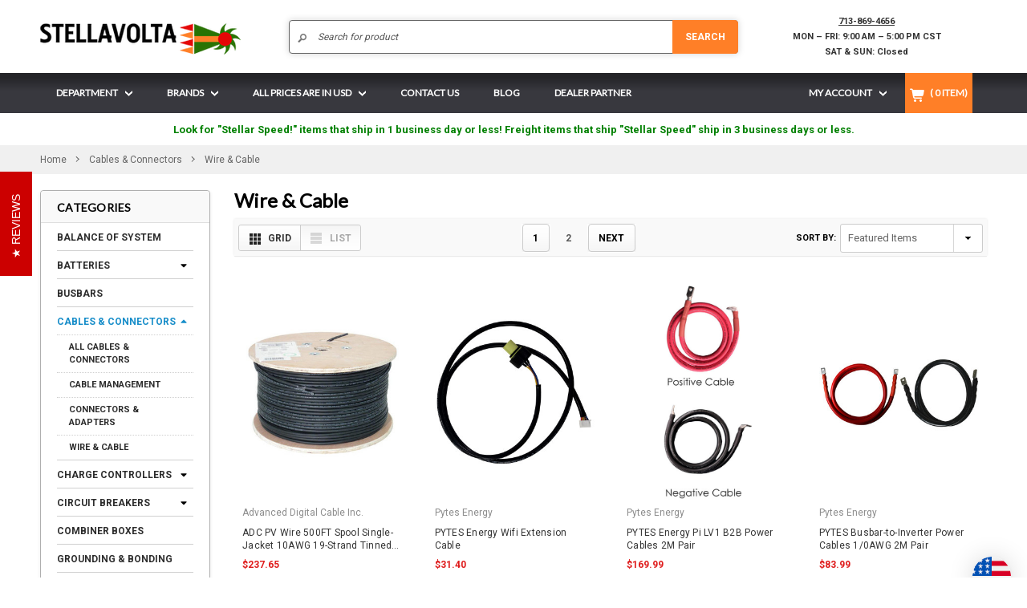

--- FILE ---
content_type: text/html; charset=UTF-8
request_url: https://www.stellavolta.com/cables-connectors/wire-cable/?setCurrencyId=61
body_size: 45081
content:


<!DOCTYPE html>
<html class="no-js" lang="en">
    <head>
        <title>Stellavolta: Cable &amp; Wire for Solar and Battery Systems</title>
        <link rel="dns-prefetch preconnect" href="https://cdn11.bigcommerce.com/s-hxos7ibe1q" crossorigin><link rel="dns-prefetch preconnect" href="https://fonts.googleapis.com/" crossorigin><link rel="dns-prefetch preconnect" href="https://fonts.gstatic.com/" crossorigin>
        <meta name="keywords" content="solar panel wire, pv wire, use-2 cable, use-2 cables, use-2 spool, use-2 spools, battery cable, battery cables, ul4703, enphase cable, enphase cables, ac interconnect cable, ac interconnect cables, cobra wire"><meta name="description" content="Shop now for cable and wire used in solar and battery systems including MC4 Solar Panel (PV) Wire, USE-2 Cables and Spools, copper wire, UL4703 rated, etc."><link rel='canonical' href='https://www.stellavolta.com/cables-connectors/wire-cable/' /><meta name='platform' content='bigcommerce.stencil' />
        
                <link rel="next" href="https://www.stellavolta.com/cables-connectors/wire-cable/?setCurrencyId=61&page=2">


        <link href="https://cdn11.bigcommerce.com/s-hxos7ibe1q/product_images/Stellavolta%20TriColor%20Servicemark%2016%20x%2016.jpg?t=1474438029" rel="shortcut icon">
        <meta name="viewport" content="width=device-width, initial-scale=1">

        <script nonce="">
            document.documentElement.className = document.documentElement.className.replace('no-js', 'js');
        </script>

        <script nonce="">
    function browserSupportsAllFeatures() {
        return window.Promise
            && window.fetch
            && window.URL
            && window.URLSearchParams
            && window.WeakMap
            // object-fit support
            && ('objectFit' in document.documentElement.style);
    }

    function loadScript(src) {
        var js = document.createElement('script');
        js.src = src;
        js.onerror = function () {
            console.error('Failed to load polyfill script ' + src);
        };
        document.head.appendChild(js);
    }

    if (!browserSupportsAllFeatures()) {
        loadScript('https://cdn11.bigcommerce.com/s-hxos7ibe1q/stencil/a304f2e0-a5c6-013e-0515-3ed10d56838d/e/6c89fdd0-a5bc-013e-24f9-5aaab5b7f34b/dist/theme-bundle.polyfills.js');
    }
</script>
        <script nonce="">window.consentManagerTranslations = `{"locale":"en","locales":{"consent_manager.data_collection_warning":"en","consent_manager.accept_all_cookies":"en","consent_manager.gdpr_settings":"en","consent_manager.data_collection_preferences":"en","consent_manager.manage_data_collection_preferences":"en","consent_manager.use_data_by_cookies":"en","consent_manager.data_categories_table":"en","consent_manager.allow":"en","consent_manager.accept":"en","consent_manager.deny":"en","consent_manager.dismiss":"en","consent_manager.reject_all":"en","consent_manager.category":"en","consent_manager.purpose":"en","consent_manager.functional_category":"en","consent_manager.functional_purpose":"en","consent_manager.analytics_category":"en","consent_manager.analytics_purpose":"en","consent_manager.targeting_category":"en","consent_manager.advertising_category":"en","consent_manager.advertising_purpose":"en","consent_manager.essential_category":"en","consent_manager.esential_purpose":"en","consent_manager.yes":"en","consent_manager.no":"en","consent_manager.not_available":"en","consent_manager.cancel":"en","consent_manager.save":"en","consent_manager.back_to_preferences":"en","consent_manager.close_without_changes":"en","consent_manager.unsaved_changes":"en","consent_manager.by_using":"en","consent_manager.agree_on_data_collection":"en","consent_manager.change_preferences":"en","consent_manager.cancel_dialog_title":"en","consent_manager.privacy_policy":"en","consent_manager.allow_category_tracking":"en","consent_manager.disallow_category_tracking":"en"},"translations":{"consent_manager.data_collection_warning":"We use cookies (and other similar technologies) to collect data to improve your shopping experience.","consent_manager.accept_all_cookies":"Accept All Cookies","consent_manager.gdpr_settings":"Settings","consent_manager.data_collection_preferences":"Website Data Collection Preferences","consent_manager.manage_data_collection_preferences":"Manage Website Data Collection Preferences","consent_manager.use_data_by_cookies":" uses data collected by cookies and JavaScript libraries to improve your shopping experience.","consent_manager.data_categories_table":"The table below outlines how we use this data by category. To opt out of a category of data collection, select 'No' and save your preferences.","consent_manager.allow":"Allow","consent_manager.accept":"Accept","consent_manager.deny":"Deny","consent_manager.dismiss":"Dismiss","consent_manager.reject_all":"Reject all","consent_manager.category":"Category","consent_manager.purpose":"Purpose","consent_manager.functional_category":"Functional","consent_manager.functional_purpose":"Enables enhanced functionality, such as videos and live chat. If you do not allow these, then some or all of these functions may not work properly.","consent_manager.analytics_category":"Analytics","consent_manager.analytics_purpose":"Provide statistical information on site usage, e.g., web analytics so we can improve this website over time.","consent_manager.targeting_category":"Targeting","consent_manager.advertising_category":"Advertising","consent_manager.advertising_purpose":"Used to create profiles or personalize content to enhance your shopping experience.","consent_manager.essential_category":"Essential","consent_manager.esential_purpose":"Essential for the site and any requested services to work, but do not perform any additional or secondary function.","consent_manager.yes":"Yes","consent_manager.no":"No","consent_manager.not_available":"N/A","consent_manager.cancel":"Cancel","consent_manager.save":"Save","consent_manager.back_to_preferences":"Back to Preferences","consent_manager.close_without_changes":"You have unsaved changes to your data collection preferences. Are you sure you want to close without saving?","consent_manager.unsaved_changes":"You have unsaved changes","consent_manager.by_using":"By using our website, you're agreeing to our","consent_manager.agree_on_data_collection":"By using our website, you're agreeing to the collection of data as described in our ","consent_manager.change_preferences":"You can change your preferences at any time","consent_manager.cancel_dialog_title":"Are you sure you want to cancel?","consent_manager.privacy_policy":"Privacy Policy","consent_manager.allow_category_tracking":"Allow [CATEGORY_NAME] tracking","consent_manager.disallow_category_tracking":"Disallow [CATEGORY_NAME] tracking"}}`;</script>

        <script nonce="">
            window.lazySizesConfig = window.lazySizesConfig || {};
            window.lazySizesConfig.loadMode = 1;
        </script>
        <script nonce="" async src="https://cdn11.bigcommerce.com/s-hxos7ibe1q/stencil/a304f2e0-a5c6-013e-0515-3ed10d56838d/e/6c89fdd0-a5bc-013e-24f9-5aaab5b7f34b/dist/theme-bundle.head_async.js"></script>
        
        <link href="https://fonts.googleapis.com/css?family=Montserrat:700,500%7CRoboto:400,500,700%7CLato:400&display=block" rel="stylesheet">
        
        <script nonce="" async src="https://cdn11.bigcommerce.com/s-hxos7ibe1q/stencil/a304f2e0-a5c6-013e-0515-3ed10d56838d/e/6c89fdd0-a5bc-013e-24f9-5aaab5b7f34b/dist/theme-bundle.font.js"></script>

        <link data-stencil-stylesheet href="https://cdn11.bigcommerce.com/s-hxos7ibe1q/stencil/a304f2e0-a5c6-013e-0515-3ed10d56838d/e/6c89fdd0-a5bc-013e-24f9-5aaab5b7f34b/css/theme-5ad549c0-a5f0-013e-b782-4e6f293162ad.css" rel="stylesheet">
        <link data-stencil-stylesheet href="https://cdn11.bigcommerce.com/s-hxos7ibe1q/stencil/a304f2e0-a5c6-013e-0515-3ed10d56838d/e/6c89fdd0-a5bc-013e-24f9-5aaab5b7f34b/dist/theme-bundle.main.css" rel="stylesheet">
        <!-- Start Tracking Code for analytics_facebook -->

<script>
!function(f,b,e,v,n,t,s){if(f.fbq)return;n=f.fbq=function(){n.callMethod?n.callMethod.apply(n,arguments):n.queue.push(arguments)};if(!f._fbq)f._fbq=n;n.push=n;n.loaded=!0;n.version='2.0';n.queue=[];t=b.createElement(e);t.async=!0;t.src=v;s=b.getElementsByTagName(e)[0];s.parentNode.insertBefore(t,s)}(window,document,'script','https://connect.facebook.net/en_US/fbevents.js');

fbq('set', 'autoConfig', 'false', '1282936161802218');
fbq('dataProcessingOptions', ['LDU'], 0, 0);
fbq('init', '1282936161802218', {"external_id":"377b93ce-fb63-45e8-91a5-33a1b342a1f1"});
fbq('set', 'agent', 'bigcommerce', '1282936161802218');

function trackEvents() {
    var pathName = window.location.pathname;

    fbq('track', 'PageView', {}, "");

    // Search events start -- only fire if the shopper lands on the /search.php page
    if (pathName.indexOf('/search.php') === 0 && getUrlParameter('search_query')) {
        fbq('track', 'Search', {
            content_type: 'product_group',
            content_ids: [],
            search_string: getUrlParameter('search_query')
        });
    }
    // Search events end

    // Wishlist events start -- only fire if the shopper attempts to add an item to their wishlist
    if (pathName.indexOf('/wishlist.php') === 0 && getUrlParameter('added_product_id')) {
        fbq('track', 'AddToWishlist', {
            content_type: 'product_group',
            content_ids: []
        });
    }
    // Wishlist events end

    // Lead events start -- only fire if the shopper subscribes to newsletter
    if (pathName.indexOf('/subscribe.php') === 0 && getUrlParameter('result') === 'success') {
        fbq('track', 'Lead', {});
    }
    // Lead events end

    // Registration events start -- only fire if the shopper registers an account
    if (pathName.indexOf('/login.php') === 0 && getUrlParameter('action') === 'account_created') {
        fbq('track', 'CompleteRegistration', {}, "");
    }
    // Registration events end

    

    function getUrlParameter(name) {
        var cleanName = name.replace(/[\[]/, '\[').replace(/[\]]/, '\]');
        var regex = new RegExp('[\?&]' + cleanName + '=([^&#]*)');
        var results = regex.exec(window.location.search);
        return results === null ? '' : decodeURIComponent(results[1].replace(/\+/g, ' '));
    }
}

if (window.addEventListener) {
    window.addEventListener("load", trackEvents, false)
}
</script>
<noscript><img height="1" width="1" style="display:none" alt="null" src="https://www.facebook.com/tr?id=1282936161802218&ev=PageView&noscript=1&a=plbigcommerce1.2&eid="/></noscript>

<!-- End Tracking Code for analytics_facebook -->

<!-- Start Tracking Code for analytics_googleanalytics4 -->

<script data-cfasync="false" src="https://cdn11.bigcommerce.com/shared/js/google_analytics4_bodl_subscribers-358423becf5d870b8b603a81de597c10f6bc7699.js" integrity="sha256-gtOfJ3Avc1pEE/hx6SKj/96cca7JvfqllWA9FTQJyfI=" crossorigin="anonymous"></script>
<script data-cfasync="false">
  (function () {
    window.dataLayer = window.dataLayer || [];

    function gtag(){
        dataLayer.push(arguments);
    }

    function initGA4(event) {
         function setupGtag() {
            function configureGtag() {
                gtag('js', new Date());
                gtag('set', 'developer_id.dMjk3Nj', true);
                gtag('config', 'G-LME16RY1WF');
            }

            var script = document.createElement('script');

            script.src = 'https://www.googletagmanager.com/gtag/js?id=G-LME16RY1WF';
            script.async = true;
            script.onload = configureGtag;

            document.head.appendChild(script);
        }

        setupGtag();

        if (typeof subscribeOnBodlEvents === 'function') {
            subscribeOnBodlEvents('G-LME16RY1WF', false);
        }

        window.removeEventListener(event.type, initGA4);
    }

    

    var eventName = document.readyState === 'complete' ? 'consentScriptsLoaded' : 'DOMContentLoaded';
    window.addEventListener(eventName, initGA4, false);
  })()
</script>

<!-- End Tracking Code for analytics_googleanalytics4 -->

<!-- Start Tracking Code for analytics_siteverification -->

<script async src="https://www.googletagmanager.com/gtag/js?id=UA-88400972-1"></script>
<script>
window.dataLayer = window.dataLayer || [];
function gtag(){dataLayer.push(arguments);}
gtag('js', new Date());
gtag('config', 'AW-866515533');

function trackEcommerce() {
    function gaAddTrans(orderID, store, total, tax, shipping, city, state, country, currency, channelInfo) {
        var transaction = {
            id: orderID,
            affiliation: store,
            revenue: total,
            tax: tax,
            shipping: shipping,
            city: city,
            state: state,
            country: country
        };

        if (currency) {
            transaction.currency = currency;
        }

        ga('ecommerce:addTransaction', transaction);
    }
    
    function gaAddItems(orderID, sku, product, variation, price, qty) {
        ga('ecommerce:addItem', {
            id: orderID,
            sku: sku,
            name: product,
            category: variation,
            price: price,
            quantity: qty
        });
    }

    function gaTrackTrans() {
        ga('ecommerce:send');
    }

    function gtagAddTrans(orderID, store, total, tax, shipping, city, state, country, currency, channelInfo) {
        this.transaction = {
            transaction_id: orderID,
            affiliation: store,
            value: total,
            tax: tax,
            shipping: shipping,
            items: []
        };

        if (currency) {
            this.transaction.currency = currency;
        }
    }

    function gtagAddItem(orderID, sku, product, variation, price, qty) {
        this.transaction.items.push({
            id: sku,
            name: product,
            category: variation,
            price: price,
            quantity: qty
        });
    }

    function gtagTrackTrans() {
        gtag('event', 'purchase', this.transaction);
        gtag('event', 'conversion', {
            'send_to': 'AW-866515533/_CPICJObgIoCEM30l50D',
            'value': this.transaction.value,
            'transaction_id': this.transaction.transaction_id,
        });
        this.transaction = null;
    }

    if (typeof gtag === 'function') {
        this._addTrans = gtagAddTrans;
        this._addItem = gtagAddItem;
        this._trackTrans = gtagTrackTrans;
    } else if (typeof ga === 'function') {
        this._addTrans = gaAddTrans;
        this._addItem = gaAddItems;
        this._trackTrans = gaTrackTrans;
    }
}

var pageTracker = new trackEcommerce();

</script>

<!--CreditKey-->
<style> 
 .form-checklist label[for='radio-cod'] {
 display:none;
 }
</style>



<!-- End Tracking Code for analytics_siteverification -->


<script type="text/javascript" src="https://checkout-sdk.bigcommerce.com/v1/loader.js" defer ></script>
<script type="text/javascript">
fbq('track', 'ViewCategory', {"content_ids":["2910","2814","2813","2806","2805","2804","2771","2767","2761","2683","2673","2655","2651","2650","2461","2433"],"content_type":"product_group","content_category":"Wire &amp; Cable"});
</script>
<script type="text/javascript">
var BCData = {};
</script>
<script>
function z_getParameterByName(name) {
    name = name.replace(/[\[]/, "\\\[").replace(/[\]]/, "\\\]");
    var regex = new RegExp("[\\?&]" + name + "=([^&#]*)"),
        results = regex.exec(location.search);
    return results == null ? "" : decodeURIComponent(results[1].replace(/\+/g, " "));
}

if(z_getParameterByName("adid") !== "gshopping"){
    var head= document.getElementsByTagName('head')[0];
    var script= document.createElement('script');
    script.type= 'text/javascript';
    script.src= 'https://hello.zonos.com/hello.js?siteKey=H5KBEH54OW00';
    head.appendChild(script);
}
</script><script
  async
  data-environment="production"
  src="https://osm.klarnaservices.com/lib.js"
  data-client-id="f8b2e0e4-655c-557f-8b41-805f95168fe4"
></script>
 <script data-cfasync="false" src="https://microapps.bigcommerce.com/bodl-events/1.9.4/index.js" integrity="sha256-Y0tDj1qsyiKBRibKllwV0ZJ1aFlGYaHHGl/oUFoXJ7Y=" nonce="" crossorigin="anonymous"></script>
 <script data-cfasync="false" nonce="">

 (function() {
    function decodeBase64(base64) {
       const text = atob(base64);
       const length = text.length;
       const bytes = new Uint8Array(length);
       for (let i = 0; i < length; i++) {
          bytes[i] = text.charCodeAt(i);
       }
       const decoder = new TextDecoder();
       return decoder.decode(bytes);
    }
    window.bodl = JSON.parse(decodeBase64("[base64]"));
 })()

 </script>

<script nonce="">
(function () {
    var xmlHttp = new XMLHttpRequest();

    xmlHttp.open('POST', 'https://bes.gcp.data.bigcommerce.com/nobot');
    xmlHttp.setRequestHeader('Content-Type', 'application/json');
    xmlHttp.send('{"store_id":"10034915","timezone_offset":"-5.0","timestamp":"2026-01-26T14:32:01.25977300Z","visit_id":"87ba3293-9e30-4b9f-988e-171cdbebdc96","channel_id":1}');
})();
</script>

    </head>
    <body class="page-type-category">
        <svg data-src="https://cdn11.bigcommerce.com/s-hxos7ibe1q/stencil/a304f2e0-a5c6-013e-0515-3ed10d56838d/e/6c89fdd0-a5bc-013e-24f9-5aaab5b7f34b/img/icon-sprite.svg" class="icons-svg-sprite"></svg>

        <div class="top-0 left-0 preload-screen pos-fixed w-100v h-100v d-flex a-i-center j-c-center o-h e-none no-js-hidden">
            <div class="halo-preload"><div></div><div></div><div></div><div></div></div>
        </div>

        <script nonce="">
            window.addEventListener('DOMContentLoaded', () => {
                const links = document.querySelectorAll('a[href]');

                links.forEach(link => {
                    link.addEventListener('click', function (event) {
                        if (link.getAttribute('href').startsWith('tel:')) {
                            document.querySelector('.preload-screen').style.display='none';
                        }
                    });
                });
                setTimeout(() => {
                    document.body.classList.add('site-loaded');
                }, 100);
            });
            window.addEventListener('beforeunload', () => {
                document.body.classList.add('site-preload');
            });
            window.addEventListener('pageshow', (event) => {
                if (event.persisted)
                document.body.classList.remove('site-preload');
            });

            document.addEventListener('DOMContentLoaded', function () {
                const html = document.documentElement;
                const body = document.body;
                const toggleBtn = document.querySelector('.mobileMenu-toggle');
                const overlay = document.querySelector('.halo-body .halo-background');

                const closeSidebar = () => {
                    if (html.classList.contains('has-sidebar')) {
                        setTimeout(() => {
                            html.classList.remove('has-sidebar');
                        }, 300);
                    }
                    if (body.classList.contains('has-activeNavPages')) {
                        setTimeout(() => {
                            body.classList.remove('has-activeNavPages');
                        }, 300);
                        if (toggleBtn) toggleBtn.click();
                    }
                    if (body.classList.contains('has-currencySidebar')) {
                        setTimeout(() => {
                            body.classList.remove('has-currencySidebar');
                        }, 300);
                    }
                    if (body.classList.contains('has-authSidebar')) {
                        setTimeout(() => {
                            body.classList.remove('has-authSidebar');
                        }, 300);
                    }
                };

                const closeEvent = ('ontouchstart' in window || navigator.maxTouchPoints > 0) ? 'touchstart' : 'click';
                if (overlay) overlay.addEventListener(closeEvent, closeSidebar);
            });
        </script>

            <script>
                document.addEventListener("DOMContentLoaded", function () {
                    const items = document.querySelectorAll("#product-listing-container .productGrid .product");

                    items.forEach((item, index) => {
                        if ((index + 1) % 4 === 0 && index !== 0) {
                            const hr = document.createElement("hr");
                            hr.classList.add("border-bt");
                            item.parentNode.insertBefore(hr, item.nextSibling);
                        }
                    });
                });
            </script>


        <div class="halo-body tw-relative">
            <a href="#main-content" class="skip-to-main-link">Skip to main content</a>
<header class="header tw-relative tw-z-20" role="banner" data-halo-load="animation">
    <div class="halo-topHeader halo-fadeIn md:tw-py-[17px]">
        <div class="container md:tw-grid md:tw-grid-cols-[300px_1fr_300px] md:tw-items-center tw-gap-x-[10px] tw-px-[0] md:tw-px-[10px]">
            <div class="topHeader-item tw-text-left">
                <div class="topHeader-wrapper md:tw-hidden tw-grid tw-grid-cols-4 tw-items-center tw-z-50 tw-relative">
                    <div class="topHeader-item__item item--hamburger tw-relative tw-border-r-[1px] tw-border-r-solid tw-border-[#636363] tw-bg-[linear-gradient(to_bottom,_#242428_10%,_#38383e_44%,_#38383e_100%)] tw-inline-block tw-h-full tw-min-h-[47px]">
                        <a href="#" class="mobileMenu-toggle tw-w-full tw-h-full" data-mobile-menu-toggle="menu" data-effect="push-left">
                            <span class="mobileMenu-toggleIcon">Toggle menu</span>
                        </a>
                    </div>
                    <div class="topHeader-item__item item--account tw-border-r-[1px] tw-border-r-solid tw-border-[#636363] tw-bg-[linear-gradient(to_bottom,_#242428_10%,_#38383e_44%,_#38383e_100%)] tw-inline-block tw-min-h-[47px]">
                        <a class="navUser-action" href="/login.php" aria-label="Sign in" data-login-form>
                            <div class="navUser-icon tw-min-h-[47px] tw-flex tw-items-center tw-justify-center">
                                <svg class="icon" role="img" aria-label="My account">
                                    <title>My account</title>
                                    <desc>My account</desc>
                                    <use xlink:href="#icon-user"></use>
                                </svg>
                            </div>
                        </a>
                    </div>
                    <div class="topHeader-item__item item--currency tw-border-r-[1px] tw-border-r-solid tw-border-[#636363] tw-bg-[linear-gradient(to_bottom,_#242428_10%,_#38383e_44%,_#38383e_100%)] tw-inline-block tw-min-h-[47px]">
                                <div class="halo_dropdown tw-w-full" id="currency-converter" data-currency-mobile>
                                    <p class="halo_dropdown-text">
                                        <span class="text tw-max-h-[47px] tw-w-full tw-text-center">
                                            <a class="navUser-action has-dropdown tw-inline-flex tw-items-center">
                                                <span class="icon-box tw-inline-block tw-align-middle tw-mr-[3px]"><img src="https://cdn11.bigcommerce.com/s-hxos7ibe1q/lib/flags/us.gif" border="0" alt="" role="presentation" /></span>
                                                <span class="tw-inline-flex tw-items-center">USD<i class="icon tw-ml-[3px]" aria-hidden="true"><svg class="icon"><use href="#icon-chevron-down" /></svg></i></span>
                                            </a>
                                        </span>
                                    </p>
                                </div>
                    </div>
                    <div class="top-cart topHeader-item__item item--cart halo-cart tw-bg-[linear-gradient(to_bottom,_#242428_10%,_#38383e_44%,_#38383e_100%)] tw-inline-block tw-min-h-[47px]">
                        <a class="navUser-action" data-cart-preview data-options="align:right" href="/cart.php" aria-label="Cart with 0 items" data-dropdown="cart-preview-dropdown-mb">
                            <div class="navUser-icon navUser-item-cartIcon tw-min-h-[47px] tw-flex tw-items-center tw-justify-center">
                                <svg class="icon" role="img" aria-label="cart.preview.cart">
                                    <title>cart.preview.cart</title>
                                    <desc>cart.preview.cart</desc>
                                    <use xlink:href="#icon-cart"></use>
                                </svg>
                                <span class="countPill cart-quantity">0</span>
                            </div>
                        </a>
                        <div class="dropdown-menu cart-preview-dropdown" id="cart-preview-dropdown-mb" data-dropdown-content aria-hidden="true"></div>
                    </div>
                </div>
                <div class="topHeader-item__item item--logo md:tw-p-[0] tw-p-[24px_0]">
                        <div class="header-logo header-logo--center">
                            <a href="https://www.stellavolta.com/" class="header-logo__link" data-header-logo-link>
        <div class="header-logo-image-container">
            <img class="header-logo-image"
                 src="https://cdn11.bigcommerce.com/s-hxos7ibe1q/images/stencil/250x44/stellavolta_transparent_261_x_46_1474293275__18894.original.png"
                 srcset="https://cdn11.bigcommerce.com/s-hxos7ibe1q/images/stencil/250x44/stellavolta_transparent_261_x_46_1474293275__18894.original.png"
                 alt="Stellavolta.com"
                 title="Stellavolta.com">
        </div>
</a>
                        </div>
                </div>
            </div>
            <div class="topHeader-item tw-text-center tw-w-[100%] md:tw-px-[0] tw-px-[15px] md:tw-pb-[0] tw-pb-[20px]">
                <div class="hidden md:tw-block" id="quickSearch" data-prevent-quick-search-close>
                        <form class="form tw-my-0 tw-relative" data-url="/search.php" data-quick-search-form>
    <fieldset class="form-fieldset">
        <div class="form-field tw-my-0">
            <label class="is-srOnly" for="nav-menu-quick-search">Search</label>
            <input class="form-input"
                    data-search-quick
                    name="nav-menu-quick-search"
                    id="nav-menu-quick-search"
                    data-error-message="Search field cannot be empty."
                    placeholder="Search for product"
                    autocomplete="off"
            >
            <button class="button button--primary" type="submit">Search</button>
        </div>
    </fieldset>
</form>
<section class="quickSearchResults" data-bind="html: results"></section>
<p role="status"
    aria-live="polite"
    class="aria-description--hidden"
    data-search-aria-message-predefined-text="product results for"
></p>
                </div>
            </div>
            <div class="topHeader-item tw-text-right">
                <div class="topHeader-item__item item--customText tw-text-center tw-text-[11px] tw-leading-[1.8] tw-font-bold tw-hidden md:tw-block">
                        <span class="header-custom-text"><a href="tel:713-869-4656">713-869-4656</a></br>MON – FRI: 9:00 AM – 5:00 PM CST</br>SAT & SUN: Closed</span>
                </div>
            </div>
        </div>
    </div>
    <div class="halo-bottomHeader halo-fadeIn tw-bg-[linear-gradient(to_bottom,_#242428_10%,_#38383e_44%,_#38383e_100%)]" data-prevent-quick-search-close>
        <div class="container tw-flex tw-items-center tw-justify-between tw-gap-x-[10px]">
            <div class="bottomHeader-item z-index-2 tw-text-left">
                <div class="navPages-container bottomHeader-item__item" id="menu" data-menu>
                    <nav class="navPages halo_dropdown halo_navPages-menu">
    <p class="halo_dropdown-text">
        <span class="text">Department<i class="icon navPages-action-moreIcon" aria-hidden="true"><svg class="icon"><use href="#icon-chevron-down" /></svg></i></span>
    </p>
    <div class="halo_dropdown-content">
        <ul class="navPages-list tw-text-left">
                <li class="navPages-item">
                        <a class="navPages-action"
        href="https://www.stellavolta.com/balance-of-system/"
        aria-label="Balance of System"
    >
        Balance of System
    </a>
                </li>
                <li class="navPages-item">
                        <a class="navPages-action has-subMenu tw-relative"
        href="https://www.stellavolta.com/batteries/"
        data-collapsible-menu="navPages-30"
        data-collapsible-target="navPages-30"
    >
        Batteries
        <span class="icon navPages-action-moreIcon" aria-hidden="true">
            <svg><use href="#icon-chevron-down" /></svg>
        </span>
    </a>
    <div class="navPage-subMenu navPage-subMenu-horizontal" id="navPages-30" aria-hidden="true" tabindex="-1">
        <ul class="navPage-subMenu-list">
            <li class="navPage-subMenu-item navPage-subMenu-item-parent">
                <a class="navPage-subMenu-action navPages-action"
                href="https://www.stellavolta.com/batteries/"
                aria-label="All Batteries"
                >
                    All Batteries
                </a>
            </li>
                <li class="navPage-subMenu-item">
                        <a class="navPage-subMenu-action navPages-action"
                        href="https://www.stellavolta.com/batteries/battery-accessories/"
                        aria-label="Battery Accessories"
                        >
                            Battery Accessories
                        </a>
                </li>
                <li class="navPage-subMenu-item">
                        <a class="navPage-subMenu-action navPages-action"
                        href="https://www.stellavolta.com/batteries/battery-chargers/"
                        aria-label="Battery Chargers"
                        >
                            Battery Chargers
                        </a>
                </li>
                <li class="navPage-subMenu-item">
                        <a class="navPage-subMenu-action navPages-action"
                        href="https://www.stellavolta.com/batteries/battery-enclosures/"
                        aria-label="Battery Enclosures"
                        >
                            Battery Enclosures
                        </a>
                </li>
                <li class="navPage-subMenu-item">
                        <a class="navPage-subMenu-action navPages-action"
                        href="https://www.stellavolta.com/batteries/solar-batteries/"
                        aria-label="Solar Batteries"
                        >
                            Solar Batteries
                        </a>
                </li>
        </ul>
    </div>
                </li>
                <li class="navPages-item">
                        <a class="navPages-action"
        href="https://www.stellavolta.com/busbars/"
        aria-label="Busbars"
    >
        Busbars
    </a>
                </li>
                <li class="navPages-item">
                        <a class="navPages-action has-subMenu activePage tw-relative"
        href="https://www.stellavolta.com/cables-connectors/"
        data-collapsible-menu="navPages-61"
        data-collapsible-target="navPages-61"
    >
        Cables &amp; Connectors
        <span class="icon navPages-action-moreIcon" aria-hidden="true">
            <svg><use href="#icon-chevron-down" /></svg>
        </span>
    </a>
    <div class="navPage-subMenu navPage-subMenu-horizontal" id="navPages-61" aria-hidden="true" tabindex="-1">
        <ul class="navPage-subMenu-list">
            <li class="navPage-subMenu-item navPage-subMenu-item-parent">
                <a class="navPage-subMenu-action navPages-action"
                href="https://www.stellavolta.com/cables-connectors/"
                aria-label="All Cables &amp; Connectors"
                >
                    All Cables &amp; Connectors
                </a>
            </li>
                <li class="navPage-subMenu-item">
                        <a class="navPage-subMenu-action navPages-action"
                        href="https://www.stellavolta.com/cables-connectors/cable-management/"
                        aria-label="Cable Management"
                        >
                            Cable Management
                        </a>
                </li>
                <li class="navPage-subMenu-item">
                        <a class="navPage-subMenu-action navPages-action"
                        href="https://www.stellavolta.com/cables-connectors/connectors-adapters/"
                        aria-label="Connectors &amp; Adapters"
                        >
                            Connectors &amp; Adapters
                        </a>
                </li>
                <li class="navPage-subMenu-item">
                        <a class="navPage-subMenu-action navPages-action activePage"
                        href="https://www.stellavolta.com/cables-connectors/wire-cable/"
                        aria-label="Wire &amp; Cable"
                        >
                            Wire &amp; Cable
                        </a>
                </li>
        </ul>
    </div>
                </li>
                <li class="navPages-item">
                        <a class="navPages-action has-subMenu tw-relative"
        href="https://www.stellavolta.com/charge-controllers/"
        data-collapsible-menu="navPages-24"
        data-collapsible-target="navPages-24"
    >
        Charge Controllers
        <span class="icon navPages-action-moreIcon" aria-hidden="true">
            <svg><use href="#icon-chevron-down" /></svg>
        </span>
    </a>
    <div class="navPage-subMenu navPage-subMenu-horizontal" id="navPages-24" aria-hidden="true" tabindex="-1">
        <ul class="navPage-subMenu-list">
            <li class="navPage-subMenu-item navPage-subMenu-item-parent">
                <a class="navPage-subMenu-action navPages-action"
                href="https://www.stellavolta.com/charge-controllers/"
                aria-label="All Charge Controllers"
                >
                    All Charge Controllers
                </a>
            </li>
                <li class="navPage-subMenu-item">
                        <a class="navPage-subMenu-action navPages-action"
                        href="https://www.stellavolta.com/charge-controllers/solar-controllers/"
                        aria-label="Solar Controllers"
                        >
                            Solar Controllers
                        </a>
                </li>
                <li class="navPage-subMenu-item">
                        <a class="navPage-subMenu-action navPages-action"
                        href="https://www.stellavolta.com/charge-controllers/wind-charge-controllers/"
                        aria-label="Wind Charge Controllers"
                        >
                            Wind Charge Controllers
                        </a>
                </li>
        </ul>
    </div>
                </li>
                <li class="navPages-item">
                        <a class="navPages-action has-subMenu tw-relative"
        href="https://www.stellavolta.com/circuit-breakers/"
        data-collapsible-menu="navPages-67"
        data-collapsible-target="navPages-67"
    >
        Circuit Breakers
        <span class="icon navPages-action-moreIcon" aria-hidden="true">
            <svg><use href="#icon-chevron-down" /></svg>
        </span>
    </a>
    <div class="navPage-subMenu navPage-subMenu-horizontal" id="navPages-67" aria-hidden="true" tabindex="-1">
        <ul class="navPage-subMenu-list">
            <li class="navPage-subMenu-item navPage-subMenu-item-parent">
                <a class="navPage-subMenu-action navPages-action"
                href="https://www.stellavolta.com/circuit-breakers/"
                aria-label="All Circuit Breakers"
                >
                    All Circuit Breakers
                </a>
            </li>
                <li class="navPage-subMenu-item">
                        <a class="navPage-subMenu-action navPages-action"
                        href="https://www.stellavolta.com/circuit-breakers/ac-circuit-breakers/"
                        aria-label="AC Circuit Breakers"
                        >
                            AC Circuit Breakers
                        </a>
                </li>
                <li class="navPage-subMenu-item">
                        <a class="navPage-subMenu-action navPages-action"
                        href="https://www.stellavolta.com/circuit-breakers/breaker-and-fuseholder-accessories/"
                        aria-label="Breaker and Fuseholder Accessories"
                        >
                            Breaker and Fuseholder Accessories
                        </a>
                </li>
                <li class="navPage-subMenu-item">
                        <a class="navPage-subMenu-action navPages-action"
                        href="https://www.stellavolta.com/circuit-breakers/dc-circuit-breakers/"
                        aria-label="DC Circuit Breakers"
                        >
                            DC Circuit Breakers
                        </a>
                </li>
                <li class="navPage-subMenu-item">
                        <a class="navPage-subMenu-action navPages-action"
                        href="https://www.stellavolta.com/circuit-breakers/fuses-and-fuseholders/"
                        aria-label="Fuses and Fuseholders"
                        >
                            Fuses and Fuseholders
                        </a>
                </li>
                <li class="navPage-subMenu-item">
                        <a class="navPage-subMenu-action navPages-action"
                        href="https://www.stellavolta.com/circuit-breakers/ground-fault-circuit-protection/"
                        aria-label="Ground Fault Circuit Protection"
                        >
                            Ground Fault Circuit Protection
                        </a>
                </li>
        </ul>
    </div>
                </li>
                <li class="navPages-item">
                        <a class="navPages-action"
        href="https://www.stellavolta.com/combiner-boxes/"
        aria-label="Combiner Boxes"
    >
        Combiner Boxes
    </a>
                </li>
                <li class="navPages-item">
                        <a class="navPages-action"
        href="https://www.stellavolta.com/grounding-bonding/"
        aria-label="Grounding &amp; Bonding"
    >
        Grounding &amp; Bonding
    </a>
                </li>
                <li class="navPages-item">
                        <a class="navPages-action"
        href="https://www.stellavolta.com/electrical-disconnects/"
        aria-label="Electrical Disconnects"
    >
        Electrical Disconnects
    </a>
                </li>
                <li class="navPages-item">
                        <a class="navPages-action"
        href="https://www.stellavolta.com/electrical-panels/"
        aria-label="Electrical Panels"
    >
        Electrical Panels
    </a>
                </li>
                <li class="navPages-item">
                        <a class="navPages-action has-subMenu tw-relative"
        href="https://www.stellavolta.com/inverters/"
        data-collapsible-menu="navPages-29"
        data-collapsible-target="navPages-29"
    >
        Inverters
        <span class="icon navPages-action-moreIcon" aria-hidden="true">
            <svg><use href="#icon-chevron-down" /></svg>
        </span>
    </a>
    <div class="navPage-subMenu navPage-subMenu-horizontal" id="navPages-29" aria-hidden="true" tabindex="-1">
        <ul class="navPage-subMenu-list">
            <li class="navPage-subMenu-item navPage-subMenu-item-parent">
                <a class="navPage-subMenu-action navPages-action"
                href="https://www.stellavolta.com/inverters/"
                aria-label="All Inverters"
                >
                    All Inverters
                </a>
            </li>
                <li class="navPage-subMenu-item">
                        <a class="navPage-subMenu-action navPages-action"
                        href="https://www.stellavolta.com/inverters/grid-tie-inverters/"
                        aria-label="Grid-Tie Inverters"
                        >
                            Grid-Tie Inverters
                        </a>
                </li>
                <li class="navPage-subMenu-item">
                        <a class="navPage-subMenu-action navPages-action"
                        href="https://www.stellavolta.com/inverters/off-grid-inverters/"
                        aria-label="Off-Grid Inverters"
                        >
                            Off-Grid Inverters
                        </a>
                </li>
                <li class="navPage-subMenu-item">
                        <a class="navPage-subMenu-action navPages-action"
                        href="https://www.stellavolta.com/inverters/hybrid-inverters/"
                        aria-label="Hybrid Inverters"
                        >
                            Hybrid Inverters
                        </a>
                </li>
                <li class="navPage-subMenu-item">
                        <a class="navPage-subMenu-action navPages-action"
                        href="https://www.stellavolta.com/inverters/pre-wired-inverter-kits/"
                        aria-label="Pre-Wired Inverter Kits"
                        >
                            Pre-Wired Inverter Kits
                        </a>
                </li>
                <li class="navPage-subMenu-item">
                        <a class="navPage-subMenu-action navPages-action"
                        href="https://www.stellavolta.com/inverters/cotek-inverters/"
                        aria-label="Cotek Inverters"
                        >
                            Cotek Inverters
                        </a>
                </li>
                <li class="navPage-subMenu-item">
                        <a class="navPage-subMenu-action navPages-action"
                        href="https://www.stellavolta.com/inverters/fortress-power-inverters/"
                        aria-label="Fortress Power Inverters"
                        >
                            Fortress Power Inverters
                        </a>
                </li>
                <li class="navPage-subMenu-item">
                        <a class="navPage-subMenu-action navPages-action"
                        href="https://www.stellavolta.com/inverters/fronius-inverters/"
                        aria-label="Fronius Inverters"
                        >
                            Fronius Inverters
                        </a>
                </li>
                <li class="navPage-subMenu-item">
                        <a class="navPage-subMenu-action navPages-action"
                        href="https://www.stellavolta.com/inverters/growatt-inverters/"
                        aria-label="Growatt Inverters"
                        >
                            Growatt Inverters
                        </a>
                </li>
                <li class="navPage-subMenu-item">
                        <a class="navPage-subMenu-action navPages-action"
                        href="https://www.stellavolta.com/inverters/liniotech-inverters/"
                        aria-label="Liniotech Inverters"
                        >
                            Liniotech Inverters
                        </a>
                </li>
                <li class="navPage-subMenu-item">
                        <a class="navPage-subMenu-action navPages-action"
                        href="https://www.stellavolta.com/inverters/magnum-energy-inverter/"
                        aria-label="Magnum Energy Inverter"
                        >
                            Magnum Energy Inverter
                        </a>
                </li>
                <li class="navPage-subMenu-item">
                        <a class="navPage-subMenu-action navPages-action"
                        href="https://www.stellavolta.com/inverters/midnite-solar-inverter-chargers/"
                        aria-label="MidNite Solar Inverter/Chargers"
                        >
                            MidNite Solar Inverter/Chargers
                        </a>
                </li>
                <li class="navPage-subMenu-item">
                        <a class="navPage-subMenu-action navPages-action"
                        href="https://www.stellavolta.com/inverters/morningstar-inverters/"
                        aria-label="Morningstar Inverters"
                        >
                            Morningstar Inverters
                        </a>
                </li>
                <li class="navPage-subMenu-item">
                        <a class="navPage-subMenu-action navPages-action"
                        href="https://www.stellavolta.com/inverters/outback-power-systems/"
                        aria-label="OutBack Power Inverters"
                        >
                            OutBack Power Inverters
                        </a>
                </li>
                <li class="navPage-subMenu-item">
                        <a class="navPage-subMenu-action navPages-action"
                        href="https://www.stellavolta.com/inverters/schneider-electric/"
                        aria-label="Schneider Electric Inverters"
                        >
                            Schneider Electric Inverters
                        </a>
                </li>
                <li class="navPage-subMenu-item">
                        <a class="navPage-subMenu-action navPages-action"
                        href="https://www.stellavolta.com/inverters/sma-inverters/"
                        aria-label="SMA Inverters"
                        >
                            SMA Inverters
                        </a>
                </li>
                <li class="navPage-subMenu-item">
                        <a class="navPage-subMenu-action navPages-action"
                        href="https://www.stellavolta.com/inverters/sol-ark-inverter-chargers/"
                        aria-label="Sol-Ark Inverter/Chargers"
                        >
                            Sol-Ark Inverter/Chargers
                        </a>
                </li>
                <li class="navPage-subMenu-item">
                        <a class="navPage-subMenu-action navPages-action"
                        href="https://www.stellavolta.com/inverters/srne-inverters/"
                        aria-label="SRNE Inverters"
                        >
                            SRNE Inverters
                        </a>
                </li>
                <li class="navPage-subMenu-item">
                        <a class="navPage-subMenu-action navPages-action"
                        href="https://www.stellavolta.com/inverters/Tigo"
                        aria-label="Tigo Inverters"
                        >
                            Tigo Inverters
                        </a>
                </li>
        </ul>
    </div>
                </li>
                <li class="navPages-item">
                        <a class="navPages-action"
        href="https://www.stellavolta.com/meters-communications/"
        aria-label="Meters &amp; Communications"
    >
        Meters &amp; Communications
    </a>
                </li>
                <li class="navPages-item">
                        <a class="navPages-action has-subMenu tw-relative"
        href="https://www.stellavolta.com/mounting-racking/"
        data-collapsible-menu="navPages-75"
        data-collapsible-target="navPages-75"
    >
        Mounting &amp; Racking
        <span class="icon navPages-action-moreIcon" aria-hidden="true">
            <svg><use href="#icon-chevron-down" /></svg>
        </span>
    </a>
    <div class="navPage-subMenu navPage-subMenu-horizontal" id="navPages-75" aria-hidden="true" tabindex="-1">
        <ul class="navPage-subMenu-list">
            <li class="navPage-subMenu-item navPage-subMenu-item-parent">
                <a class="navPage-subMenu-action navPages-action"
                href="https://www.stellavolta.com/mounting-racking/"
                aria-label="All Mounting &amp; Racking"
                >
                    All Mounting &amp; Racking
                </a>
            </li>
                <li class="navPage-subMenu-item">
                        <a class="navPage-subMenu-action navPages-action"
                        href="https://www.stellavolta.com/mounting-racking/ballast-system/"
                        aria-label="Ballast System"
                        >
                            Ballast System
                        </a>
                </li>
                <li class="navPage-subMenu-item">
                        <a class="navPage-subMenu-action navPages-action"
                        href="https://www.stellavolta.com/mounting-racking/clamps/"
                        aria-label="Clamps"
                        >
                            Clamps
                        </a>
                </li>
                <li class="navPage-subMenu-item">
                        <a class="navPage-subMenu-action navPages-action"
                        href="https://www.stellavolta.com/mounting-racking/hardware/"
                        aria-label="Hardware"
                        >
                            Hardware
                        </a>
                </li>
                <li class="navPage-subMenu-item">
                        <a class="navPage-subMenu-action navPages-action"
                        href="https://www.stellavolta.com/mounting-racking/rails-and-beams/"
                        aria-label="Rails and Beams"
                        >
                            Rails and Beams
                        </a>
                </li>
        </ul>
    </div>
                </li>
                <li class="navPages-item">
                        <a class="navPages-action"
        href="https://www.stellavolta.com/power-supply/"
        aria-label="Power Supply"
    >
        Power Supply
    </a>
                </li>
                <li class="navPages-item">
                        <a class="navPages-action"
        href="https://www.stellavolta.com/rapid-system-shutdown/"
        aria-label="Rapid System Shutdown"
    >
        Rapid System Shutdown
    </a>
                </li>
                <li class="navPages-item">
                        <a class="navPages-action"
        href="https://www.stellavolta.com/smart-load-control/"
        aria-label="Smart Load Control"
    >
        Smart Load Control
    </a>
                </li>
                <li class="navPages-item">
                        <a class="navPages-action"
        href="https://www.stellavolta.com/solar-panel-kits-diy-solar/"
        aria-label="Solar Panel Kits &amp; DIY Solar"
    >
        Solar Panel Kits &amp; DIY Solar
    </a>
                </li>
                <li class="navPages-item">
                        <a class="navPages-action"
        href="https://www.stellavolta.com/solar-panels/"
        aria-label="Solar Panels"
    >
        Solar Panels
    </a>
                </li>
                <li class="navPages-item">
                        <a class="navPages-action has-subMenu tw-relative"
        href="https://www.stellavolta.com/sports-outdoors/"
        data-collapsible-menu="navPages-97"
        data-collapsible-target="navPages-97"
    >
        Sports &amp; Outdoors
        <span class="icon navPages-action-moreIcon" aria-hidden="true">
            <svg><use href="#icon-chevron-down" /></svg>
        </span>
    </a>
    <div class="navPage-subMenu navPage-subMenu-horizontal" id="navPages-97" aria-hidden="true" tabindex="-1">
        <ul class="navPage-subMenu-list">
            <li class="navPage-subMenu-item navPage-subMenu-item-parent">
                <a class="navPage-subMenu-action navPages-action"
                href="https://www.stellavolta.com/sports-outdoors/"
                aria-label="All Sports &amp; Outdoors"
                >
                    All Sports &amp; Outdoors
                </a>
            </li>
                <li class="navPage-subMenu-item">
                        <a class="navPage-subMenu-action navPages-action"
                        href="https://www.stellavolta.com/sports-outdoors/camping-hiking/"
                        aria-label="Camping &amp; Hiking"
                        >
                            Camping &amp; Hiking
                        </a>
                </li>
                <li class="navPage-subMenu-item">
                        <a class="navPage-subMenu-action navPages-action"
                        href="https://www.stellavolta.com/sports-outdoors/trampolines/"
                        aria-label="Trampolines"
                        >
                            Trampolines
                        </a>
                </li>
        </ul>
    </div>
                </li>
                <li class="navPages-item">
                        <a class="navPages-action"
        href="https://www.stellavolta.com/tools/"
        aria-label="Tools"
    >
        Tools
    </a>
                </li>
                <li class="navPages-item">
                        <a class="navPages-action"
        href="https://www.stellavolta.com/wind-turbines/"
        aria-label="Wind Turbines"
    >
        Wind Turbines
    </a>
                </li>
                <li class="navPages-item">
                        <a class="navPages-action"
        href="https://www.stellavolta.com/on-sale/"
        aria-label="On Sale!"
    >
        On Sale!
    </a>
                </li>
        </ul>
    </div>
</nav>

    <div class="navPages-pages halo_dropdown">
        <p class="halo_dropdown-text">
            <span class="text">
                Brands<i class="icon navPages-action-moreIcon" aria-hidden="true"><svg class="icon"><use href="#icon-chevron-down" /></svg></i>
            </span>
        </p>
        <div class="halo_dropdown-content">
            <ul class="navPages-list tw-text-left">
                    <li class="navPages-item">
                            <a class="navPages-action"
        href="https://www.stellavolta.com/aionrise/"
        aria-label="AIONRISE"
    >
        AIONRISE
    </a>
                    </li>
                    <li class="navPages-item">
                            <a class="navPages-action"
        href="https://www.stellavolta.com/apsystems/"
        aria-label="APsystems"
    >
        APsystems
    </a>
                    </li>
                    <li class="navPages-item">
                            <a class="navPages-action"
        href="https://www.stellavolta.com/advanced-digital-cable-inc/"
        aria-label="Advanced Digital Cable Inc."
    >
        Advanced Digital Cable Inc.
    </a>
                    </li>
                    <li class="navPages-item">
                            <a class="navPages-action"
        href="https://www.stellavolta.com/berg-toys/"
        aria-label="Berg Toys"
    >
        Berg Toys
    </a>
                    </li>
                    <li class="navPages-item">
                            <a class="navPages-action"
        href="https://www.stellavolta.com/cotek/"
        aria-label="Cotek"
    >
        Cotek
    </a>
                    </li>
                    <li class="navPages-item">
                            <a class="navPages-action"
        href="https://www.stellavolta.com/ez-solar/"
        aria-label="EZ Solar"
    >
        EZ Solar
    </a>
                    </li>
                    <li class="navPages-item">
                            <a class="navPages-action"
        href="https://www.stellavolta.com/brands/Enphase-Energy.html"
        aria-label="Enphase Energy"
    >
        Enphase Energy
    </a>
                    </li>
                    <li class="navPages-item">
                            <a class="navPages-action"
        href="https://www.stellavolta.com/fortress-power/"
        aria-label="Fortress Power"
    >
        Fortress Power
    </a>
                    </li>
                    <li class="navPages-item">
                            <a class="navPages-action"
        href="https://www.stellavolta.com/brands/Fronius.html"
        aria-label="Fronius"
    >
        Fronius
    </a>
                    </li>
                    <li class="navPages-item">
                            <a class="navPages-action"
        href="https://www.stellavolta.com/growatt/"
        aria-label="Growatt"
    >
        Growatt
    </a>
                    </li>
                    <li class="navPages-item">
                            <a class="navPages-action"
        href="https://www.stellavolta.com/imo/"
        aria-label="IMO"
    >
        IMO
    </a>
                    </li>
                    <li class="navPages-item">
                            <a class="navPages-action"
        href="https://www.stellavolta.com/brands/IronRidge.html"
        aria-label="IronRidge"
    >
        IronRidge
    </a>
                    </li>
                    <li class="navPages-item">
                            <a class="navPages-action"
        href="https://www.stellavolta.com/kumbaya/"
        aria-label="Kumbaya"
    >
        Kumbaya
    </a>
                    </li>
                    <li class="navPages-item">
                            <a class="navPages-action"
        href="https://www.stellavolta.com/liniotech/"
        aria-label="Liniotech"
    >
        Liniotech
    </a>
                    </li>
                    <li class="navPages-item">
                            <a class="navPages-action"
        href="https://www.stellavolta.com/brands/MPOWERD.html"
        aria-label="MPOWERD"
    >
        MPOWERD
    </a>
                    </li>
                    <li class="navPages-item">
                            <a class="navPages-action"
        href="https://www.stellavolta.com/magnum-energy/"
        aria-label="Magnum Energy"
    >
        Magnum Energy
    </a>
                    </li>
                    <li class="navPages-item">
                            <a class="navPages-action"
        href="https://www.stellavolta.com/midnite-power/"
        aria-label="MidNite Power"
    >
        MidNite Power
    </a>
                    </li>
                    <li class="navPages-item">
                            <a class="navPages-action"
        href="https://www.stellavolta.com/brands/MidNite-Solar.html"
        aria-label="MidNite Solar"
    >
        MidNite Solar
    </a>
                    </li>
                    <li class="navPages-item">
                            <a class="navPages-action"
        href="https://www.stellavolta.com/brands/Morningstar.html"
        aria-label="Morningstar"
    >
        Morningstar
    </a>
                    </li>
                    <li class="navPages-item">
                            <a class="navPages-action"
        href="https://www.stellavolta.com/brands/No-Brand-or-Generic.html"
        aria-label="No Brand or Generic"
    >
        No Brand or Generic
    </a>
                    </li>
                    <li class="navPages-item">
                            <a class="navPages-action"
        href="https://www.stellavolta.com/brands/OutBack-Power-Systems.html"
        aria-label="OutBack Power Systems"
    >
        OutBack Power Systems
    </a>
                    </li>
                    <li class="navPages-item">
                            <a class="navPages-action"
        href="https://www.stellavolta.com/pytes-energy/"
        aria-label="Pytes Energy"
    >
        Pytes Energy
    </a>
                    </li>
                    <li class="navPages-item">
                            <a class="navPages-action"
        href="https://www.stellavolta.com/brands/Quick-Mount-PV.html"
        aria-label="Quick Mount PV"
    >
        Quick Mount PV
    </a>
                    </li>
                    <li class="navPages-item">
                            <a class="navPages-action"
        href="https://www.stellavolta.com/brands/QuickCable.html"
        aria-label="QuickCable"
    >
        QuickCable
    </a>
                    </li>
                    <li class="navPages-item">
                            <a class="navPages-action"
        href="https://www.stellavolta.com/renon-power/"
        aria-label="Renon Power"
    >
        Renon Power
    </a>
                    </li>
                    <li class="navPages-item">
                            <a class="navPages-action"
        href="https://www.stellavolta.com/brands/S%252d5%21.html"
        aria-label="S-5!"
    >
        S-5!
    </a>
                    </li>
                    <li class="navPages-item">
                            <a class="navPages-action"
        href="https://www.stellavolta.com/brands/SMA.html"
        aria-label="SMA"
    >
        SMA
    </a>
                    </li>
                    <li class="navPages-item">
                            <a class="navPages-action"
        href="https://www.stellavolta.com/srne/"
        aria-label="SRNE"
    >
        SRNE
    </a>
                    </li>
                    <li class="navPages-item">
                            <a class="navPages-action"
        href="https://www.stellavolta.com/savant/"
        aria-label="Savant"
    >
        Savant
    </a>
                    </li>
                    <li class="navPages-item">
                            <a class="navPages-action"
        href="https://www.stellavolta.com/brands/Schneider-Electric.html"
        aria-label="Schneider Electric"
    >
        Schneider Electric
    </a>
                    </li>
                    <li class="navPages-item">
                            <a class="navPages-action"
        href="https://www.stellavolta.com/sol-ark/"
        aria-label="Sol-Ark"
    >
        Sol-Ark
    </a>
                    </li>
                    <li class="navPages-item">
                            <a class="navPages-action"
        href="https://www.stellavolta.com/brands/SolaDeck.html"
        aria-label="SolaDeck"
    >
        SolaDeck
    </a>
                    </li>
                    <li class="navPages-item">
                            <a class="navPages-action"
        href="https://www.stellavolta.com/solareef/"
        aria-label="SolaReef"
    >
        SolaReef
    </a>
                    </li>
                    <li class="navPages-item">
                            <a class="navPages-action"
        href="https://www.stellavolta.com/solvari/"
        aria-label="Solvari"
    >
        Solvari
    </a>
                    </li>
                    <li class="navPages-item">
                            <a class="navPages-action"
        href="https://www.stellavolta.com/brands/Square-D.html"
        aria-label="Square D"
    >
        Square D
    </a>
                    </li>
                    <li class="navPages-item">
                            <a class="navPages-action"
        href="https://www.stellavolta.com/staubli/"
        aria-label="Staubli"
    >
        Staubli
    </a>
                    </li>
                    <li class="navPages-item">
                            <a class="navPages-action"
        href="https://www.stellavolta.com/tigo/"
        aria-label="Tigo"
    >
        Tigo
    </a>
                    </li>
                    <li class="navPages-item">
                            <a class="navPages-action"
        href="https://www.stellavolta.com/vsun-solar/"
        aria-label="VSUN Solar"
    >
        VSUN Solar
    </a>
                    </li>
                    <li class="navPages-item">
                            <a class="navPages-action"
        href="https://www.stellavolta.com/brands/Wiley-Electronics.html"
        aria-label="Wiley Electronics"
    >
        Wiley Electronics
    </a>
                    </li>
            </ul>
        </div>
    </div>
        <div class="halo_dropdown" id="currency-converter">
            <p class="halo_dropdown-text">
                <span class="text">
                    <a class="navUser-action has-dropdown" href="#" data-dropdown="currencySelection" aria-controls="currencySelection" aria-expanded="false">All prices are in  USD<i class="icon navPages-action-moreIcon" aria-hidden="true"><svg class="icon"><use href="#icon-chevron-down" /></svg></i></a>
                </span>
            </p>
            <div class="halo_dropdown-content">
                <ul class="navPages-list currency-list tw-overflow-auto tw-max-h-96" id="currencySelection" data-dropdown-content>
                    <li class="triangle-with-shadow"></li>
                        <li class="navPages-item">
                            <a class="navPages-action action-currency" href="https://www.stellavolta.com/cables-connectors/wire-cable/?setCurrencyId=1">
                                    <span class="Flag"><img src="https://cdn11.bigcommerce.com/s-hxos7ibe1q/lib/flags/us.gif" border="0" alt="" role="presentation" /></span>
                                    <span class="text currency">USD</span>
                            </a>
                        </li>
                        <li class="navPages-item">
                            <a class="navPages-action action-currency" href="https://www.stellavolta.com/cables-connectors/wire-cable/?setCurrencyId=2">
                                    <span class="Flag"><img src="https://cdn11.bigcommerce.com/s-hxos7ibe1q/lib/flags/ca.gif" border="0" alt="" role="presentation" /></span>
                                    <span class="text currency">CAD</span>
                            </a>
                        </li>
                        <li class="navPages-item">
                            <a class="navPages-action action-currency" href="https://www.stellavolta.com/cables-connectors/wire-cable/?setCurrencyId=3">
                                    <span class="Flag"><img src="https://cdn11.bigcommerce.com/s-hxos7ibe1q/lib/flags/au.gif" border="0" alt="" role="presentation" /></span>
                                    <span class="text currency">AUD</span>
                            </a>
                        </li>
                        <li class="navPages-item">
                            <a class="navPages-action action-currency" href="https://www.stellavolta.com/cables-connectors/wire-cable/?setCurrencyId=4">
                                    <span class="Flag"><img src="https://cdn11.bigcommerce.com/s-hxos7ibe1q/lib/flags/regions/eu.gif" border="0" alt="" role="presentation" /></span>
                                    <span class="text currency">EUR</span>
                            </a>
                        </li>
                        <li class="navPages-item">
                            <a class="navPages-action action-currency" href="https://www.stellavolta.com/cables-connectors/wire-cable/?setCurrencyId=5">
                                    <span class="Flag"><img src="https://cdn11.bigcommerce.com/s-hxos7ibe1q/lib/flags/gb.gif" border="0" alt="" role="presentation" /></span>
                                    <span class="text currency">GBP</span>
                            </a>
                        </li>
                        <li class="navPages-item">
                            <a class="navPages-action action-currency" href="https://www.stellavolta.com/cables-connectors/wire-cable/?setCurrencyId=6">
                                    <span class="Flag"><img src="https://cdn11.bigcommerce.com/s-hxos7ibe1q/lib/flags/mx.gif" border="0" alt="" role="presentation" /></span>
                                    <span class="text currency">MXN</span>
                            </a>
                        </li>
                        <li class="navPages-item">
                            <a class="navPages-action action-currency" href="https://www.stellavolta.com/cables-connectors/wire-cable/?setCurrencyId=7">
                                    <span class="Flag"><img src="https://cdn11.bigcommerce.com/s-hxos7ibe1q/lib/flags/th.gif" border="0" alt="" role="presentation" /></span>
                                    <span class="text currency">THB</span>
                            </a>
                        </li>
                        <li class="navPages-item">
                            <a class="navPages-action action-currency" href="https://www.stellavolta.com/cables-connectors/wire-cable/?setCurrencyId=8">
                                    <span class="Flag"><img src="https://cdn11.bigcommerce.com/s-hxos7ibe1q/lib/flags/za.gif" border="0" alt="" role="presentation" /></span>
                                    <span class="text currency">ZAR</span>
                            </a>
                        </li>
                        <li class="navPages-item">
                            <a class="navPages-action action-currency" href="https://www.stellavolta.com/cables-connectors/wire-cable/?setCurrencyId=9">
                                    <span class="Flag"><img src="https://cdn11.bigcommerce.com/s-hxos7ibe1q/lib/flags/ke.gif" border="0" alt="" role="presentation" /></span>
                                    <span class="text currency">KES</span>
                            </a>
                        </li>
                        <li class="navPages-item">
                            <a class="navPages-action action-currency" href="https://www.stellavolta.com/cables-connectors/wire-cable/?setCurrencyId=10">
                                    <span class="Flag"><img src="https://cdn11.bigcommerce.com/s-hxos7ibe1q/lib/flags/tw.gif" border="0" alt="" role="presentation" /></span>
                                    <span class="text currency">TWD</span>
                            </a>
                        </li>
                        <li class="navPages-item">
                            <a class="navPages-action action-currency" href="https://www.stellavolta.com/cables-connectors/wire-cable/?setCurrencyId=11">
                                    <span class="Flag"><img src="https://cdn11.bigcommerce.com/s-hxos7ibe1q/lib/flags/ch.gif" border="0" alt="" role="presentation" /></span>
                                    <span class="text currency">CHF</span>
                            </a>
                        </li>
                        <li class="navPages-item">
                            <a class="navPages-action action-currency" href="https://www.stellavolta.com/cables-connectors/wire-cable/?setCurrencyId=13">
                                    <span class="Flag"><img src="https://cdn11.bigcommerce.com/s-hxos7ibe1q/lib/flags/vn.gif" border="0" alt="" role="presentation" /></span>
                                    <span class="text currency">VND</span>
                            </a>
                        </li>
                        <li class="navPages-item">
                            <a class="navPages-action action-currency" href="https://www.stellavolta.com/cables-connectors/wire-cable/?setCurrencyId=14">
                                    <span class="Flag"><img src="https://cdn11.bigcommerce.com/s-hxos7ibe1q/lib/flags/do.gif" border="0" alt="" role="presentation" /></span>
                                    <span class="text currency">DOP</span>
                            </a>
                        </li>
                        <li class="navPages-item">
                            <a class="navPages-action action-currency" href="https://www.stellavolta.com/cables-connectors/wire-cable/?setCurrencyId=15">
                                    <span class="Flag"><img src="https://cdn11.bigcommerce.com/s-hxos7ibe1q/lib/flags/tr.gif" border="0" alt="" role="presentation" /></span>
                                    <span class="text currency">TRY</span>
                            </a>
                        </li>
                        <li class="navPages-item">
                            <a class="navPages-action action-currency" href="https://www.stellavolta.com/cables-connectors/wire-cable/?setCurrencyId=16">
                                    <span class="Flag"><img src="https://cdn11.bigcommerce.com/s-hxos7ibe1q/lib/flags/tt.gif" border="0" alt="" role="presentation" /></span>
                                    <span class="text currency">TTD</span>
                            </a>
                        </li>
                        <li class="navPages-item">
                            <a class="navPages-action action-currency" href="https://www.stellavolta.com/cables-connectors/wire-cable/?setCurrencyId=17">
                                    <span class="Flag"><img src="https://cdn11.bigcommerce.com/s-hxos7ibe1q/lib/flags/br.gif" border="0" alt="" role="presentation" /></span>
                                    <span class="text currency">BRL</span>
                            </a>
                        </li>
                        <li class="navPages-item">
                            <a class="navPages-action action-currency" href="https://www.stellavolta.com/cables-connectors/wire-cable/?setCurrencyId=18">
                                    <span class="Flag"><img src="https://cdn11.bigcommerce.com/s-hxos7ibe1q/lib/flags/ph.gif" border="0" alt="" role="presentation" /></span>
                                    <span class="text currency">PHP</span>
                            </a>
                        </li>
                        <li class="navPages-item">
                            <a class="navPages-action action-currency" href="https://www.stellavolta.com/cables-connectors/wire-cable/?setCurrencyId=20">
                                    <span class="Flag"><img src="https://cdn11.bigcommerce.com/s-hxos7ibe1q/lib/flags/bg.gif" border="0" alt="" role="presentation" /></span>
                                    <span class="text currency">BGN</span>
                            </a>
                        </li>
                        <li class="navPages-item">
                            <a class="navPages-action action-currency" href="https://www.stellavolta.com/cables-connectors/wire-cable/?setCurrencyId=21">
                                    <span class="Flag"><img src="https://cdn11.bigcommerce.com/s-hxos7ibe1q/lib/flags/se.gif" border="0" alt="" role="presentation" /></span>
                                    <span class="text currency">SEK</span>
                            </a>
                        </li>
                        <li class="navPages-item">
                            <a class="navPages-action action-currency" href="https://www.stellavolta.com/cables-connectors/wire-cable/?setCurrencyId=23">
                                    <span class="Flag"><img src="https://cdn11.bigcommerce.com/s-hxos7ibe1q/lib/flags/ae.gif" border="0" alt="" role="presentation" /></span>
                                    <span class="text currency">AED</span>
                            </a>
                        </li>
                        <li class="navPages-item">
                            <a class="navPages-action action-currency" href="https://www.stellavolta.com/cables-connectors/wire-cable/?setCurrencyId=24">
                                    <span class="Flag"><img src="https://cdn11.bigcommerce.com/s-hxos7ibe1q/lib/flags/pk.gif" border="0" alt="" role="presentation" /></span>
                                    <span class="text currency">PKR</span>
                            </a>
                        </li>
                        <li class="navPages-item">
                            <a class="navPages-action action-currency" href="https://www.stellavolta.com/cables-connectors/wire-cable/?setCurrencyId=25">
                                    <span class="Flag"><img src="https://cdn11.bigcommerce.com/s-hxos7ibe1q/lib/flags/mk.gif" border="0" alt="" role="presentation" /></span>
                                    <span class="text currency">MKD</span>
                            </a>
                        </li>
                        <li class="navPages-item">
                            <a class="navPages-action action-currency" href="https://www.stellavolta.com/cables-connectors/wire-cable/?setCurrencyId=26">
                                    <span class="Flag"><img src="https://cdn11.bigcommerce.com/s-hxos7ibe1q/lib/flags/bd.gif" border="0" alt="" role="presentation" /></span>
                                    <span class="text currency">BDT</span>
                            </a>
                        </li>
                        <li class="navPages-item">
                            <a class="navPages-action action-currency" href="https://www.stellavolta.com/cables-connectors/wire-cable/?setCurrencyId=27">
                                    <span class="Flag"><img src="https://cdn11.bigcommerce.com/s-hxos7ibe1q/lib/flags/sa.gif" border="0" alt="" role="presentation" /></span>
                                    <span class="text currency">SAR</span>
                            </a>
                        </li>
                        <li class="navPages-item">
                            <a class="navPages-action action-currency" href="https://www.stellavolta.com/cables-connectors/wire-cable/?setCurrencyId=28">
                                    <span class="Flag"><img src="https://cdn11.bigcommerce.com/s-hxos7ibe1q/lib/flags/np.gif" border="0" alt="" role="presentation" /></span>
                                    <span class="text currency">NPR</span>
                            </a>
                        </li>
                        <li class="navPages-item">
                            <a class="navPages-action action-currency" href="https://www.stellavolta.com/cables-connectors/wire-cable/?setCurrencyId=29">
                                    <span class="Flag"><img src="https://cdn11.bigcommerce.com/s-hxos7ibe1q/lib/flags/ng.gif" border="0" alt="" role="presentation" /></span>
                                    <span class="text currency">NGN</span>
                            </a>
                        </li>
                        <li class="navPages-item">
                            <a class="navPages-action action-currency" href="https://www.stellavolta.com/cables-connectors/wire-cable/?setCurrencyId=30">
                                    <span class="Flag"><img src="https://cdn11.bigcommerce.com/s-hxos7ibe1q/lib/flags/hn.gif" border="0" alt="" role="presentation" /></span>
                                    <span class="text currency">HNL</span>
                            </a>
                        </li>
                        <li class="navPages-item">
                            <a class="navPages-action action-currency" href="https://www.stellavolta.com/cables-connectors/wire-cable/?setCurrencyId=31">
                                    <span class="Flag"><img src="https://cdn11.bigcommerce.com/s-hxos7ibe1q/lib/flags/hr.gif" border="0" alt="" role="presentation" /></span>
                                    <span class="text currency">HRK</span>
                            </a>
                        </li>
                        <li class="navPages-item">
                            <a class="navPages-action action-currency" href="https://www.stellavolta.com/cables-connectors/wire-cable/?setCurrencyId=32">
                                    <span class="Flag"><img src="https://cdn11.bigcommerce.com/s-hxos7ibe1q/lib/flags/my.gif" border="0" alt="" role="presentation" /></span>
                                    <span class="text currency">MYR</span>
                            </a>
                        </li>
                        <li class="navPages-item">
                            <a class="navPages-action action-currency" href="https://www.stellavolta.com/cables-connectors/wire-cable/?setCurrencyId=33">
                                    <span class="Flag"><img src="https://cdn11.bigcommerce.com/s-hxos7ibe1q/lib/flags/cn.gif" border="0" alt="" role="presentation" /></span>
                                    <span class="text currency">CNY</span>
                            </a>
                        </li>
                        <li class="navPages-item">
                            <a class="navPages-action action-currency" href="https://www.stellavolta.com/cables-connectors/wire-cable/?setCurrencyId=34">
                                    <span class="Flag"><img src="https://cdn11.bigcommerce.com/s-hxos7ibe1q/lib/flags/jm.gif" border="0" alt="" role="presentation" /></span>
                                    <span class="text currency">JMD</span>
                            </a>
                        </li>
                        <li class="navPages-item">
                            <a class="navPages-action action-currency" href="https://www.stellavolta.com/cables-connectors/wire-cable/?setCurrencyId=35">
                                    <span class="Flag"><img src="https://cdn11.bigcommerce.com/s-hxos7ibe1q/lib/flags/dk.gif" border="0" alt="" role="presentation" /></span>
                                    <span class="text currency">DKK</span>
                            </a>
                        </li>
                        <li class="navPages-item">
                            <a class="navPages-action action-currency" href="https://www.stellavolta.com/cables-connectors/wire-cable/?setCurrencyId=36">
                                    <span class="Flag"><img src="https://cdn11.bigcommerce.com/s-hxos7ibe1q/lib/flags/qa.gif" border="0" alt="" role="presentation" /></span>
                                    <span class="text currency">QAR</span>
                            </a>
                        </li>
                        <li class="navPages-item">
                            <a class="navPages-action action-currency" href="https://www.stellavolta.com/cables-connectors/wire-cable/?setCurrencyId=37">
                                    <span class="Flag"><img src="https://cdn11.bigcommerce.com/s-hxos7ibe1q/lib/flags/eg.gif" border="0" alt="" role="presentation" /></span>
                                    <span class="text currency">EGP</span>
                            </a>
                        </li>
                        <li class="navPages-item">
                            <a class="navPages-action action-currency" href="https://www.stellavolta.com/cables-connectors/wire-cable/?setCurrencyId=38">
                                    <span class="Flag"><img src="https://cdn11.bigcommerce.com/s-hxos7ibe1q/lib/flags/tz.gif" border="0" alt="" role="presentation" /></span>
                                    <span class="text currency">TZS</span>
                            </a>
                        </li>
                        <li class="navPages-item">
                            <a class="navPages-action action-currency" href="https://www.stellavolta.com/cables-connectors/wire-cable/?setCurrencyId=39">
                                    <span class="Flag"><img src="https://cdn11.bigcommerce.com/s-hxos7ibe1q/lib/flags/jp.gif" border="0" alt="" role="presentation" /></span>
                                    <span class="text currency">JPY</span>
                            </a>
                        </li>
                        <li class="navPages-item">
                            <a class="navPages-action action-currency" href="https://www.stellavolta.com/cables-connectors/wire-cable/?setCurrencyId=40">
                                    <span class="Flag"><img src="https://cdn11.bigcommerce.com/s-hxos7ibe1q/lib/flags/hu.gif" border="0" alt="" role="presentation" /></span>
                                    <span class="text currency">HUF</span>
                            </a>
                        </li>
                        <li class="navPages-item">
                            <a class="navPages-action action-currency" href="https://www.stellavolta.com/cables-connectors/wire-cable/?setCurrencyId=41">
                                    <span class="Flag"><img src="https://cdn11.bigcommerce.com/s-hxos7ibe1q/lib/flags/pg.gif" border="0" alt="" role="presentation" /></span>
                                    <span class="text currency">PGK</span>
                            </a>
                        </li>
                        <li class="navPages-item">
                            <a class="navPages-action action-currency" href="https://www.stellavolta.com/cables-connectors/wire-cable/?setCurrencyId=42">
                                    <span class="Flag"><img src="https://cdn11.bigcommerce.com/s-hxos7ibe1q/lib/flags/ni.gif" border="0" alt="" role="presentation" /></span>
                                    <span class="text currency">NIO</span>
                            </a>
                        </li>
                        <li class="navPages-item">
                            <a class="navPages-action action-currency" href="https://www.stellavolta.com/cables-connectors/wire-cable/?setCurrencyId=43">
                                    <span class="Flag"><img src="https://cdn11.bigcommerce.com/s-hxos7ibe1q/lib/flags/an.gif" border="0" alt="" role="presentation" /></span>
                                    <span class="text currency">ANG</span>
                            </a>
                        </li>
                        <li class="navPages-item">
                            <a class="navPages-action action-currency" href="https://www.stellavolta.com/cables-connectors/wire-cable/?setCurrencyId=44">
                                    <span class="Flag"><img src="https://cdn11.bigcommerce.com/s-hxos7ibe1q/lib/flags/ru.gif" border="0" alt="" role="presentation" /></span>
                                    <span class="text currency">RUB</span>
                            </a>
                        </li>
                        <li class="navPages-item">
                            <a class="navPages-action action-currency" href="https://www.stellavolta.com/cables-connectors/wire-cable/?setCurrencyId=45">
                                    <span class="Flag"><img src="https://cdn11.bigcommerce.com/s-hxos7ibe1q/lib/flags/pl.gif" border="0" alt="" role="presentation" /></span>
                                    <span class="text currency">PLN</span>
                            </a>
                        </li>
                        <li class="navPages-item">
                            <a class="navPages-action action-currency" href="https://www.stellavolta.com/cables-connectors/wire-cable/?setCurrencyId=47">
                                    <span class="Flag"><img src="https://cdn11.bigcommerce.com/s-hxos7ibe1q/lib/flags/id.gif" border="0" alt="" role="presentation" /></span>
                                    <span class="text currency">IDR</span>
                            </a>
                        </li>
                        <li class="navPages-item">
                            <a class="navPages-action action-currency" href="https://www.stellavolta.com/cables-connectors/wire-cable/?setCurrencyId=48">
                                    <span class="Flag"><img src="https://cdn11.bigcommerce.com/s-hxos7ibe1q/lib/flags/il.gif" border="0" alt="" role="presentation" /></span>
                                    <span class="text currency">ILS</span>
                            </a>
                        </li>
                        <li class="navPages-item">
                            <a class="navPages-action action-currency" href="https://www.stellavolta.com/cables-connectors/wire-cable/?setCurrencyId=49">
                                    <span class="Flag"><img src="https://cdn11.bigcommerce.com/s-hxos7ibe1q/lib/flags/no.gif" border="0" alt="" role="presentation" /></span>
                                    <span class="text currency">NOK</span>
                            </a>
                        </li>
                        <li class="navPages-item">
                            <a class="navPages-action action-currency" href="https://www.stellavolta.com/cables-connectors/wire-cable/?setCurrencyId=50">
                                    <span class="Flag"><img src="https://cdn11.bigcommerce.com/s-hxos7ibe1q/lib/flags/ug.gif" border="0" alt="" role="presentation" /></span>
                                    <span class="text currency">UGX</span>
                            </a>
                        </li>
                        <li class="navPages-item">
                            <a class="navPages-action action-currency" href="https://www.stellavolta.com/cables-connectors/wire-cable/?setCurrencyId=51">
                                    <span class="Flag"><img src="https://cdn11.bigcommerce.com/s-hxos7ibe1q/lib/flags/lk.gif" border="0" alt="" role="presentation" /></span>
                                    <span class="text currency">LKR</span>
                            </a>
                        </li>
                        <li class="navPages-item">
                            <a class="navPages-action action-currency" href="https://www.stellavolta.com/cables-connectors/wire-cable/?setCurrencyId=52">
                                    <span class="Flag"><img src="https://cdn11.bigcommerce.com/s-hxos7ibe1q/lib/flags/bb.gif" border="0" alt="" role="presentation" /></span>
                                    <span class="text currency">BBD</span>
                            </a>
                        </li>
                        <li class="navPages-item">
                            <a class="navPages-action action-currency" href="https://www.stellavolta.com/cables-connectors/wire-cable/?setCurrencyId=53">
                                    <span class="Flag"><img src="https://cdn11.bigcommerce.com/s-hxos7ibe1q/lib/flags/bm.gif" border="0" alt="" role="presentation" /></span>
                                    <span class="text currency">BMD</span>
                            </a>
                        </li>
                        <li class="navPages-item">
                            <a class="navPages-action action-currency" href="https://www.stellavolta.com/cables-connectors/wire-cable/?setCurrencyId=54">
                                    <span class="Flag"><img src="https://cdn11.bigcommerce.com/s-hxos7ibe1q/lib/flags/fk.gif" border="0" alt="" role="presentation" /></span>
                                    <span class="text currency">FKP</span>
                            </a>
                        </li>
                </ul>
            </div>
        </div>
    <div class="navPages-pages halo_dropdown">
        <a class="navUser-action halo_dropdown-text" href="/contact-us"><span class="text">Contact Us</span></a>
    </div>
    <div class="navPages-pages halo_dropdown">
        <a class="navUser-action halo_dropdown-text" href="/blog"><span class="text">Blog</span></a>
    </div>
    <div class="navPages-pages halo_dropdown">
        <a class="navUser-action halo_dropdown-text" href="/dealer-partner"><span class="text">Dealer Partner</span></a>
    </div>
                </div>
            </div>

            <div class="bottomHeader-item z-index-1 tw-text-left md:tw-block tw-hidden">
                <nav class="navUser">
    <div class="halo_dropdown">
        <p class="halo_dropdown-text">
           <span class="text">My Account<i class="icon navPages-action-moreIcon" aria-hidden="true"><svg><use href="#icon-chevron-down" /></svg></i></span>
        </p>
        <div class="halo_dropdown-content">
            <ul class="my-account-dropdown">
                    <li class="navPages-item"><a class="navPages-action" href="/account.php">My account</a></li>
                
                    <li class="navPages-item"><a class="navPages-action" href="/wishlist.php">Wish Lists</a></li>
                        <li class="navPages-item"><a class="navPages-action" href="/login.php">Sign in</a></li>
                            <li class="navPages-item"><a class="navPages-action" href="/login.php?action&#x3D;create_account">Create an account</a></li>
            </ul>
        </div>
    </div>
    <div class="top-cart halo_dropdown tw-bg-[#ff7f27] tw-px-[0]" id="top-cart">
        <a class="halo_dropdown-text tw-px-[0.5rem] tw-no-underline"
            data-cart-preview
            data-dropdown="cart-preview-dropdown"
            data-options="align:right"
            href="/cart.php"
            aria-label="Cart with 0 items"
        >
            <span class="text"><i aria-hidden="true"><svg class="icon icon-cart"><use href="#icon-cart" /></svg></i>(<span class="countPill cart-quantity"></span>item)</span>
        </a>
        <div class="dropdown-menu cart-preview-dropdown" id="cart-preview-dropdown" data-dropdown-content aria-hidden="true"></div>
    </div>
</nav>
            </div>
        </div>
    </div>
    <div data-content-region="header_navigation_bottom--global"></div>
</header>
<div data-content-region="header_bottom--global"></div>
<div data-content-region="header_bottom"></div>
<div class="bottom-header tw-min-h-[40px] tw-flex tw-items-center tw-justify-center tw-text-center tw-text-[13px] tw-leading-[1.5] tw-font-bold halo-fadeIn" data-halo-load="animation">
    <span class="tw-p-[10px] tw-font-[900]">Look for "Stellar Speed!" items that ship in 1 business day or less! Freight items that ship "Stellar Speed" ship in 3 business days or less.</span>
</div>
            <div class="body" id="main-content" data-currency-code="USD">
     
    <div class="container">
        
<nav class="breadcrumbs-wrapper tw-relative" aria-label="Breadcrumb">
    <ol class="breadcrumbs">
                <li class="breadcrumb ">
                    <a class="breadcrumb-label"
                       href="https://www.stellavolta.com/"
                       
                    >
                        <span>Home</span>
                    </a>
                </li>
                <li class="breadcrumb ">
                    <a class="breadcrumb-label"
                       href="https://www.stellavolta.com/cables-connectors/"
                       
                    >
                        <span>Cables &amp; Connectors</span>
                    </a>
                </li>
                <li class="breadcrumb is-active">
                    <a class="breadcrumb-label"
                       href="https://www.stellavolta.com/cables-connectors/wire-cable/"
                       aria-current="page"
                    >
                        <span>Wire &amp; Cable</span>
                    </a>
                </li>
    </ol>
</nav>

<script type="application/ld+json"  nonce="">
{
    "@context": "https://schema.org",
    "@type": "BreadcrumbList",
    "itemListElement":
    [
        {
            "@type": "ListItem",
            "position": 1,
            "item": {
                "@id": "https://www.stellavolta.com/",
                "name": "Home"
            }
        },
        {
            "@type": "ListItem",
            "position": 2,
            "item": {
                "@id": "https://www.stellavolta.com/cables-connectors/",
                "name": "Cables & Connectors"
            }
        },
        {
            "@type": "ListItem",
            "position": 3,
            "item": {
                "@id": "https://www.stellavolta.com/cables-connectors/wire-cable/",
                "name": "Wire & Cable"
            }
        }
    ]
}
</script>
<div class="page page-row">
        <aside class="page-sidebar" id="faceted-search-container">
            <nav class="tw-hidden md:tw-block">
    <div class="navPages sidebarBlock tw-bg-[transparent] tw-border-[1px] tw-border-solid tw-border-[#afafaf] tw-rounded-[4px] tw-shadow-[0px_2px_5px_#ebebeb] tw-p-0" id="sideAllCategories">
  <h5 class="side-module-heading tw-p-[10px_20px_9px] tw-m-0 tw-text-[14px] tw-font-bold tw-bg-[#f9f9f9] tw-border-b-[1px] tw-border-b-solid tw-border-[#dfdfdf] tw-rounded-[4px_4px_0_0]"><span>Categories</span></h5>
    <ul class="navPages-list all-categories-list tw-list-none tw-p-[0_20px_19px_20px]">
        <li class="navPages-item tw-border-b-[1px] tw-border-b-solid tw-border-[#d0d0d0]">
            <a class="navPages-action tw-w-full tw-p-[9px_0_7px]" href="https://www.stellavolta.com/balance-of-system/">Balance of System</a>
        </li>
        <li class="navPages-item tw-border-b-[1px] tw-border-b-solid tw-border-[#d0d0d0]">
            <a class="navPages-action tw-w-full has-subMenu tw-p-[9px_0_7px]" href="https://www.stellavolta.com/batteries/" data-collapsible="navPages-30">Batteries<i class="icon" aria-hidden="true"><svg><use href="#icon-arrow-solid" /></svg></i></a>
            <div class="navPage-subMenu navPage-subMenu-horizontal" id="navPages-30" aria-hidden="true" tabindex="-1">
              <ul class="navPage-subMenu-list dropdown-category-list tw-list-none" id="navPages-level-2">
                <li class="navPage-subMenu-item">
                  <a class="navPage-subMenu-action navPages-action tw-w-full tw-p-[9px_0_7px]"
                    href="https://www.stellavolta.com/batteries/"
                    aria-label="All Batteries"
                  >
                      All Batteries
                  </a>
                </li>
                  <li class="navPage-subMenu-item">
                      <a class="navPage-subMenu-action navPages-action tw-w-full tw-p-[9px_0_7px]" href="https://www.stellavolta.com/batteries/battery-accessories/">Battery Accessories</a>
                  </li>
                  <li class="navPage-subMenu-item">
                      <a class="navPage-subMenu-action navPages-action tw-w-full tw-p-[9px_0_7px]" href="https://www.stellavolta.com/batteries/battery-chargers/">Battery Chargers</a>
                  </li>
                  <li class="navPage-subMenu-item">
                      <a class="navPage-subMenu-action navPages-action tw-w-full tw-p-[9px_0_7px]" href="https://www.stellavolta.com/batteries/battery-enclosures/">Battery Enclosures</a>
                  </li>
                  <li class="navPage-subMenu-item">
                      <a class="navPage-subMenu-action navPages-action tw-w-full tw-p-[9px_0_7px]" href="https://www.stellavolta.com/batteries/solar-batteries/">Solar Batteries</a>
                  </li>
              </ul>
            </div>
        </li>
        <li class="navPages-item tw-border-b-[1px] tw-border-b-solid tw-border-[#d0d0d0]">
            <a class="navPages-action tw-w-full tw-p-[9px_0_7px]" href="https://www.stellavolta.com/busbars/">Busbars</a>
        </li>
        <li class="navPages-item tw-border-b-[1px] tw-border-b-solid tw-border-[#d0d0d0] is-active">
            <a class="navPages-action tw-w-full has-subMenu tw-p-[9px_0_7px]" href="https://www.stellavolta.com/cables-connectors/" data-collapsible="navPages-61">Cables &amp; Connectors<i class="icon" aria-hidden="true"><svg><use href="#icon-arrow-solid" /></svg></i></a>
            <div class="navPage-subMenu navPage-subMenu-horizontal" id="navPages-61" aria-hidden="true" tabindex="-1">
              <ul class="navPage-subMenu-list dropdown-category-list tw-list-none" id="navPages-level-2">
                <li class="navPage-subMenu-item">
                  <a class="navPage-subMenu-action navPages-action tw-w-full tw-p-[9px_0_7px]"
                    href="https://www.stellavolta.com/cables-connectors/"
                    aria-label="All Cables &amp; Connectors"
                  >
                      All Cables &amp; Connectors
                  </a>
                </li>
                  <li class="navPage-subMenu-item">
                      <a class="navPage-subMenu-action navPages-action tw-w-full tw-p-[9px_0_7px]" href="https://www.stellavolta.com/cables-connectors/cable-management/">Cable Management</a>
                  </li>
                  <li class="navPage-subMenu-item">
                      <a class="navPage-subMenu-action navPages-action tw-w-full tw-p-[9px_0_7px]" href="https://www.stellavolta.com/cables-connectors/connectors-adapters/">Connectors &amp; Adapters</a>
                  </li>
                  <li class="navPage-subMenu-item">
                      <a class="navPage-subMenu-action navPages-action tw-w-full tw-p-[9px_0_7px]" href="https://www.stellavolta.com/cables-connectors/wire-cable/">Wire &amp; Cable</a>
                  </li>
              </ul>
            </div>
        </li>
        <li class="navPages-item tw-border-b-[1px] tw-border-b-solid tw-border-[#d0d0d0]">
            <a class="navPages-action tw-w-full has-subMenu tw-p-[9px_0_7px]" href="https://www.stellavolta.com/charge-controllers/" data-collapsible="navPages-24">Charge Controllers<i class="icon" aria-hidden="true"><svg><use href="#icon-arrow-solid" /></svg></i></a>
            <div class="navPage-subMenu navPage-subMenu-horizontal" id="navPages-24" aria-hidden="true" tabindex="-1">
              <ul class="navPage-subMenu-list dropdown-category-list tw-list-none" id="navPages-level-2">
                <li class="navPage-subMenu-item">
                  <a class="navPage-subMenu-action navPages-action tw-w-full tw-p-[9px_0_7px]"
                    href="https://www.stellavolta.com/charge-controllers/"
                    aria-label="All Charge Controllers"
                  >
                      All Charge Controllers
                  </a>
                </li>
                  <li class="navPage-subMenu-item">
                      <a class="navPage-subMenu-action navPages-action tw-w-full tw-p-[9px_0_7px]" href="https://www.stellavolta.com/charge-controllers/solar-controllers/">Solar Controllers</a>
                  </li>
                  <li class="navPage-subMenu-item">
                      <a class="navPage-subMenu-action navPages-action tw-w-full tw-p-[9px_0_7px]" href="https://www.stellavolta.com/charge-controllers/wind-charge-controllers/">Wind Charge Controllers</a>
                  </li>
              </ul>
            </div>
        </li>
        <li class="navPages-item tw-border-b-[1px] tw-border-b-solid tw-border-[#d0d0d0]">
            <a class="navPages-action tw-w-full has-subMenu tw-p-[9px_0_7px]" href="https://www.stellavolta.com/circuit-breakers/" data-collapsible="navPages-67">Circuit Breakers<i class="icon" aria-hidden="true"><svg><use href="#icon-arrow-solid" /></svg></i></a>
            <div class="navPage-subMenu navPage-subMenu-horizontal" id="navPages-67" aria-hidden="true" tabindex="-1">
              <ul class="navPage-subMenu-list dropdown-category-list tw-list-none" id="navPages-level-2">
                <li class="navPage-subMenu-item">
                  <a class="navPage-subMenu-action navPages-action tw-w-full tw-p-[9px_0_7px]"
                    href="https://www.stellavolta.com/circuit-breakers/"
                    aria-label="All Circuit Breakers"
                  >
                      All Circuit Breakers
                  </a>
                </li>
                  <li class="navPage-subMenu-item">
                      <a class="navPage-subMenu-action navPages-action tw-w-full tw-p-[9px_0_7px]" href="https://www.stellavolta.com/circuit-breakers/ac-circuit-breakers/">AC Circuit Breakers</a>
                  </li>
                  <li class="navPage-subMenu-item">
                      <a class="navPage-subMenu-action navPages-action tw-w-full tw-p-[9px_0_7px]" href="https://www.stellavolta.com/circuit-breakers/breaker-and-fuseholder-accessories/">Breaker and Fuseholder Accessories</a>
                  </li>
                  <li class="navPage-subMenu-item">
                      <a class="navPage-subMenu-action navPages-action tw-w-full tw-p-[9px_0_7px]" href="https://www.stellavolta.com/circuit-breakers/dc-circuit-breakers/">DC Circuit Breakers</a>
                  </li>
                  <li class="navPage-subMenu-item">
                      <a class="navPage-subMenu-action navPages-action tw-w-full tw-p-[9px_0_7px]" href="https://www.stellavolta.com/circuit-breakers/fuses-and-fuseholders/">Fuses and Fuseholders</a>
                  </li>
                  <li class="navPage-subMenu-item">
                      <a class="navPage-subMenu-action navPages-action tw-w-full tw-p-[9px_0_7px]" href="https://www.stellavolta.com/circuit-breakers/ground-fault-circuit-protection/">Ground Fault Circuit Protection</a>
                  </li>
              </ul>
            </div>
        </li>
        <li class="navPages-item tw-border-b-[1px] tw-border-b-solid tw-border-[#d0d0d0]">
            <a class="navPages-action tw-w-full tw-p-[9px_0_7px]" href="https://www.stellavolta.com/combiner-boxes/">Combiner Boxes</a>
        </li>
        <li class="navPages-item tw-border-b-[1px] tw-border-b-solid tw-border-[#d0d0d0]">
            <a class="navPages-action tw-w-full tw-p-[9px_0_7px]" href="https://www.stellavolta.com/grounding-bonding/">Grounding &amp; Bonding</a>
        </li>
        <li class="navPages-item tw-border-b-[1px] tw-border-b-solid tw-border-[#d0d0d0]">
            <a class="navPages-action tw-w-full tw-p-[9px_0_7px]" href="https://www.stellavolta.com/electrical-disconnects/">Electrical Disconnects</a>
        </li>
        <li class="navPages-item tw-border-b-[1px] tw-border-b-solid tw-border-[#d0d0d0]">
            <a class="navPages-action tw-w-full tw-p-[9px_0_7px]" href="https://www.stellavolta.com/electrical-panels/">Electrical Panels</a>
        </li>
        <li class="navPages-item tw-border-b-[1px] tw-border-b-solid tw-border-[#d0d0d0]">
            <a class="navPages-action tw-w-full has-subMenu tw-p-[9px_0_7px]" href="https://www.stellavolta.com/inverters/" data-collapsible="navPages-29">Inverters<i class="icon" aria-hidden="true"><svg><use href="#icon-arrow-solid" /></svg></i></a>
            <div class="navPage-subMenu navPage-subMenu-horizontal" id="navPages-29" aria-hidden="true" tabindex="-1">
              <ul class="navPage-subMenu-list dropdown-category-list tw-list-none" id="navPages-level-2">
                <li class="navPage-subMenu-item">
                  <a class="navPage-subMenu-action navPages-action tw-w-full tw-p-[9px_0_7px]"
                    href="https://www.stellavolta.com/inverters/"
                    aria-label="All Inverters"
                  >
                      All Inverters
                  </a>
                </li>
                  <li class="navPage-subMenu-item">
                      <a class="navPage-subMenu-action navPages-action tw-w-full tw-p-[9px_0_7px]" href="https://www.stellavolta.com/inverters/grid-tie-inverters/">Grid-Tie Inverters</a>
                  </li>
                  <li class="navPage-subMenu-item">
                      <a class="navPage-subMenu-action navPages-action tw-w-full tw-p-[9px_0_7px]" href="https://www.stellavolta.com/inverters/off-grid-inverters/">Off-Grid Inverters</a>
                  </li>
                  <li class="navPage-subMenu-item">
                      <a class="navPage-subMenu-action navPages-action tw-w-full tw-p-[9px_0_7px]" href="https://www.stellavolta.com/inverters/hybrid-inverters/">Hybrid Inverters</a>
                  </li>
                  <li class="navPage-subMenu-item">
                      <a class="navPage-subMenu-action navPages-action tw-w-full tw-p-[9px_0_7px]" href="https://www.stellavolta.com/inverters/pre-wired-inverter-kits/">Pre-Wired Inverter Kits</a>
                  </li>
                  <li class="navPage-subMenu-item">
                      <a class="navPage-subMenu-action navPages-action tw-w-full tw-p-[9px_0_7px]" href="https://www.stellavolta.com/inverters/cotek-inverters/">Cotek Inverters</a>
                  </li>
                  <li class="navPage-subMenu-item">
                      <a class="navPage-subMenu-action navPages-action tw-w-full tw-p-[9px_0_7px]" href="https://www.stellavolta.com/inverters/fortress-power-inverters/">Fortress Power Inverters</a>
                  </li>
                  <li class="navPage-subMenu-item">
                      <a class="navPage-subMenu-action navPages-action tw-w-full tw-p-[9px_0_7px]" href="https://www.stellavolta.com/inverters/fronius-inverters/">Fronius Inverters</a>
                  </li>
                  <li class="navPage-subMenu-item">
                      <a class="navPage-subMenu-action navPages-action tw-w-full tw-p-[9px_0_7px]" href="https://www.stellavolta.com/inverters/growatt-inverters/">Growatt Inverters</a>
                  </li>
                  <li class="navPage-subMenu-item">
                      <a class="navPage-subMenu-action navPages-action tw-w-full tw-p-[9px_0_7px]" href="https://www.stellavolta.com/inverters/liniotech-inverters/">Liniotech Inverters</a>
                  </li>
                  <li class="navPage-subMenu-item">
                      <a class="navPage-subMenu-action navPages-action tw-w-full tw-p-[9px_0_7px]" href="https://www.stellavolta.com/inverters/magnum-energy-inverter/">Magnum Energy Inverter</a>
                  </li>
                  <li class="navPage-subMenu-item">
                      <a class="navPage-subMenu-action navPages-action tw-w-full tw-p-[9px_0_7px]" href="https://www.stellavolta.com/inverters/midnite-solar-inverter-chargers/">MidNite Solar Inverter/Chargers</a>
                  </li>
                  <li class="navPage-subMenu-item">
                      <a class="navPage-subMenu-action navPages-action tw-w-full tw-p-[9px_0_7px]" href="https://www.stellavolta.com/inverters/morningstar-inverters/">Morningstar Inverters</a>
                  </li>
                  <li class="navPage-subMenu-item">
                      <a class="navPage-subMenu-action navPages-action tw-w-full tw-p-[9px_0_7px]" href="https://www.stellavolta.com/inverters/outback-power-systems/">OutBack Power Inverters</a>
                  </li>
                  <li class="navPage-subMenu-item">
                      <a class="navPage-subMenu-action navPages-action tw-w-full tw-p-[9px_0_7px]" href="https://www.stellavolta.com/inverters/schneider-electric/">Schneider Electric Inverters</a>
                  </li>
                  <li class="navPage-subMenu-item">
                      <a class="navPage-subMenu-action navPages-action tw-w-full tw-p-[9px_0_7px]" href="https://www.stellavolta.com/inverters/sma-inverters/">SMA Inverters</a>
                  </li>
                  <li class="navPage-subMenu-item">
                      <a class="navPage-subMenu-action navPages-action tw-w-full tw-p-[9px_0_7px]" href="https://www.stellavolta.com/inverters/sol-ark-inverter-chargers/">Sol-Ark Inverter/Chargers</a>
                  </li>
                  <li class="navPage-subMenu-item">
                      <a class="navPage-subMenu-action navPages-action tw-w-full tw-p-[9px_0_7px]" href="https://www.stellavolta.com/inverters/srne-inverters/">SRNE Inverters</a>
                  </li>
                  <li class="navPage-subMenu-item">
                      <a class="navPage-subMenu-action navPages-action tw-w-full tw-p-[9px_0_7px]" href="https://www.stellavolta.com/inverters/Tigo">Tigo Inverters</a>
                  </li>
              </ul>
            </div>
        </li>
        <li class="navPages-item tw-border-b-[1px] tw-border-b-solid tw-border-[#d0d0d0]">
            <a class="navPages-action tw-w-full tw-p-[9px_0_7px]" href="https://www.stellavolta.com/meters-communications/">Meters &amp; Communications</a>
        </li>
        <li class="navPages-item tw-border-b-[1px] tw-border-b-solid tw-border-[#d0d0d0]">
            <a class="navPages-action tw-w-full has-subMenu tw-p-[9px_0_7px]" href="https://www.stellavolta.com/mounting-racking/" data-collapsible="navPages-75">Mounting &amp; Racking<i class="icon" aria-hidden="true"><svg><use href="#icon-arrow-solid" /></svg></i></a>
            <div class="navPage-subMenu navPage-subMenu-horizontal" id="navPages-75" aria-hidden="true" tabindex="-1">
              <ul class="navPage-subMenu-list dropdown-category-list tw-list-none" id="navPages-level-2">
                <li class="navPage-subMenu-item">
                  <a class="navPage-subMenu-action navPages-action tw-w-full tw-p-[9px_0_7px]"
                    href="https://www.stellavolta.com/mounting-racking/"
                    aria-label="All Mounting &amp; Racking"
                  >
                      All Mounting &amp; Racking
                  </a>
                </li>
                  <li class="navPage-subMenu-item">
                      <a class="navPage-subMenu-action navPages-action tw-w-full tw-p-[9px_0_7px]" href="https://www.stellavolta.com/mounting-racking/ballast-system/">Ballast System</a>
                  </li>
                  <li class="navPage-subMenu-item">
                      <a class="navPage-subMenu-action navPages-action tw-w-full tw-p-[9px_0_7px]" href="https://www.stellavolta.com/mounting-racking/clamps/">Clamps</a>
                  </li>
                  <li class="navPage-subMenu-item">
                      <a class="navPage-subMenu-action navPages-action tw-w-full tw-p-[9px_0_7px]" href="https://www.stellavolta.com/mounting-racking/hardware/">Hardware</a>
                  </li>
                  <li class="navPage-subMenu-item">
                      <a class="navPage-subMenu-action navPages-action tw-w-full tw-p-[9px_0_7px]" href="https://www.stellavolta.com/mounting-racking/rails-and-beams/">Rails and Beams</a>
                  </li>
              </ul>
            </div>
        </li>
        <li class="navPages-item tw-border-b-[1px] tw-border-b-solid tw-border-[#d0d0d0]">
            <a class="navPages-action tw-w-full tw-p-[9px_0_7px]" href="https://www.stellavolta.com/power-supply/">Power Supply</a>
        </li>
        <li class="navPages-item tw-border-b-[1px] tw-border-b-solid tw-border-[#d0d0d0]">
            <a class="navPages-action tw-w-full tw-p-[9px_0_7px]" href="https://www.stellavolta.com/rapid-system-shutdown/">Rapid System Shutdown</a>
        </li>
        <li class="navPages-item tw-border-b-[1px] tw-border-b-solid tw-border-[#d0d0d0]">
            <a class="navPages-action tw-w-full tw-p-[9px_0_7px]" href="https://www.stellavolta.com/smart-load-control/">Smart Load Control</a>
        </li>
        <li class="navPages-item tw-border-b-[1px] tw-border-b-solid tw-border-[#d0d0d0]">
            <a class="navPages-action tw-w-full tw-p-[9px_0_7px]" href="https://www.stellavolta.com/solar-panel-kits-diy-solar/">Solar Panel Kits &amp; DIY Solar</a>
        </li>
        <li class="navPages-item tw-border-b-[1px] tw-border-b-solid tw-border-[#d0d0d0]">
            <a class="navPages-action tw-w-full tw-p-[9px_0_7px]" href="https://www.stellavolta.com/solar-panels/">Solar Panels</a>
        </li>
        <li class="navPages-item tw-border-b-[1px] tw-border-b-solid tw-border-[#d0d0d0]">
            <a class="navPages-action tw-w-full has-subMenu tw-p-[9px_0_7px]" href="https://www.stellavolta.com/sports-outdoors/" data-collapsible="navPages-97">Sports &amp; Outdoors<i class="icon" aria-hidden="true"><svg><use href="#icon-arrow-solid" /></svg></i></a>
            <div class="navPage-subMenu navPage-subMenu-horizontal" id="navPages-97" aria-hidden="true" tabindex="-1">
              <ul class="navPage-subMenu-list dropdown-category-list tw-list-none" id="navPages-level-2">
                <li class="navPage-subMenu-item">
                  <a class="navPage-subMenu-action navPages-action tw-w-full tw-p-[9px_0_7px]"
                    href="https://www.stellavolta.com/sports-outdoors/"
                    aria-label="All Sports &amp; Outdoors"
                  >
                      All Sports &amp; Outdoors
                  </a>
                </li>
                  <li class="navPage-subMenu-item">
                      <a class="navPage-subMenu-action navPages-action tw-w-full tw-p-[9px_0_7px]" href="https://www.stellavolta.com/sports-outdoors/camping-hiking/">Camping &amp; Hiking</a>
                  </li>
                  <li class="navPage-subMenu-item">
                      <a class="navPage-subMenu-action navPages-action tw-w-full tw-p-[9px_0_7px]" href="https://www.stellavolta.com/sports-outdoors/trampolines/">Trampolines</a>
                  </li>
              </ul>
            </div>
        </li>
        <li class="navPages-item tw-border-b-[1px] tw-border-b-solid tw-border-[#d0d0d0]">
            <a class="navPages-action tw-w-full tw-p-[9px_0_7px]" href="https://www.stellavolta.com/tools/">Tools</a>
        </li>
        <li class="navPages-item tw-border-b-[1px] tw-border-b-solid tw-border-[#d0d0d0]">
            <a class="navPages-action tw-w-full tw-p-[9px_0_7px]" href="https://www.stellavolta.com/wind-turbines/">Wind Turbines</a>
        </li>
        <li class="navPages-item tw-border-b-[1px] tw-border-b-solid tw-border-[#d0d0d0]">
            <a class="navPages-action tw-w-full tw-p-[9px_0_7px]" href="https://www.stellavolta.com/on-sale/">On Sale!</a>
        </li>
    </ul>
</div>
            <div class="sidebarBlock tw-border-[1px] tw-border-solid tw-border-[#afafaf] tw-rounded-[4px] tw-shadow-[0px_2px_5px_#ebebeb] tw-p-0" id="sideShopByPrice">
        <h5 class="side-module-headingside-module-heading tw-p-[10px_20px_9px] tw-m-0 tw-text-[14px] tw-font-bold tw-bg-[#f9f9f9] tw-border-b-[1px] tw-border-b-solid tw-border-[#dfdfdf] tw-rounded-[4px_4px_0_0]"><span>Shop By Price</span></h5>
        <ul class="tw-list-none tw-mt-[13px] tw-mb-0 tw-ml-0 tw-p-[0_20px_5px_20px]">
                <li class="tw-p-[5px_0]">
                    <a class=" tw-no-underline" href="https://www.stellavolta.com/cables-connectors/wire-cable/?price_min&#x3D;0&amp;price_max&#x3D;365&amp;sort&#x3D;featured" alt="$0.00 - $365.00" title="$0.00 - $365.00">$0.00 - $365.00</a>
                </li>
                <li class="tw-p-[5px_0]">
                    <a class=" tw-no-underline" href="https://www.stellavolta.com/cables-connectors/wire-cable/?price_min&#x3D;365&amp;price_max&#x3D;729&amp;sort&#x3D;featured" alt="$365.00 - $729.00" title="$365.00 - $729.00">$365.00 - $729.00</a>
                </li>
                <li class="tw-p-[5px_0]">
                    <a class=" tw-no-underline" href="https://www.stellavolta.com/cables-connectors/wire-cable/?price_min&#x3D;729&amp;price_max&#x3D;1092&amp;sort&#x3D;featured" alt="$729.00 - $1,092.00" title="$729.00 - $1,092.00">$729.00 - $1,092.00</a>
                </li>
                <li class="tw-p-[5px_0]">
                    <a class=" tw-no-underline" href="https://www.stellavolta.com/cables-connectors/wire-cable/?price_min&#x3D;1092&amp;price_max&#x3D;1456&amp;sort&#x3D;featured" alt="$1,092.00 - $1,456.00" title="$1,092.00 - $1,456.00">$1,092.00 - $1,456.00</a>
                </li>
                <li class="tw-p-[5px_0]">
                    <a class=" tw-no-underline" href="https://www.stellavolta.com/cables-connectors/wire-cable/?price_min&#x3D;1456&amp;price_max&#x3D;1820&amp;sort&#x3D;featured" alt="$1,456.00 - $1,820.00" title="$1,456.00 - $1,820.00">$1,456.00 - $1,820.00</a>
                </li>
        </ul>
        <span class="tw-block tw-p-[0_20px_15px] tw-italic">or</span>
        <form id="facet-range-form" class="form tw-p-[0_20px]" method="get" novalidate>
    <input type="hidden" name="search_query" value="">
    <fieldset class="form-fieldset">
        <div class="form-minMaxRow">
            <div class="form-field">
                <input
                    name="price_min"
                    placeholder="Min."
                    min="0"
                    class="form-input form-input--small"
                    required
                    type="number"
                    value=""
                    aria-label="Min."
                    aria-describedby="min_price_description"
                />
                <span id="min_price_description" class="aria-description--hidden">Enter the minimum price to filter products by</span>
            </div>

            <div class="form-field">
                <input
                    name="price_max"
                    placeholder="Max."
                    min="0"
                    class="form-input form-input--small"
                    required
                    type="number"
                    value=""
                    aria-label="Max."
                    aria-describedby="max_price_description"
                />
                <span id="max_price_description" class="aria-description--hidden">Enter the maximum price to filter products by</span>
            </div>

            <div class="form-button tw-p-[5px] tw-mt-[5px] tw-float-left tw-w-full">
                <button class="button button--small" type="submit">
                    Update
                </button>
            </div>
        </div>

        <div class="form-inlineMessage" aria-live="polite" role="alert"></div>
    </fieldset>
</form>
        
        <div class="reset-filters tw-p-[0_20px] tw-mb-4">
            <a href="https://www.stellavolta.com/cables-connectors/wire-cable/" class="navList-action reset-btn tw-no-underline tw-text-[12px]">Reset</a>
            <span class="reset-message aria-description--hidden">The filter has been reset</span>
        </div>
    </div>
        <div class="sidebarBlock tw-border-[1px] tw-border-solid tw-border-[#afafaf] tw-rounded-[4px] tw-shadow-[0px_2px_5px_#ebebeb] tw-p-0" id="sideShopByBrands">
  <h5 class="side-module-heading tw-p-[10px_20px_9px] tw-m-0 tw-text-[14px] tw-font-bold tw-bg-[#f9f9f9] tw-border-b-[1px] tw-border-b-solid tw-border-[#dfdfdf] tw-rounded-[4px_4px_0_0]"><span>Brands</span></h5>
  <ul class="navList tw-list-none tw-mt-[13px] tw-mb-0 tw-ml-0 tw-p-[0_20px_19px_20px]">
      <li class="tw-p-[5px_0]">
        <a class="tw-no-underline" href="https://www.stellavolta.com/aionrise/">AIONRISE</a>
      </li>
      <li class="tw-p-[5px_0]">
        <a class="tw-no-underline" href="https://www.stellavolta.com/apsystems/">APsystems</a>
      </li>
      <li class="tw-p-[5px_0]">
        <a class="tw-no-underline" href="https://www.stellavolta.com/advanced-digital-cable-inc/">Advanced Digital Cable Inc.</a>
      </li>
      <li class="tw-p-[5px_0]">
        <a class="tw-no-underline" href="https://www.stellavolta.com/berg-toys/">Berg Toys</a>
      </li>
      <li class="tw-p-[5px_0]">
        <a class="tw-no-underline" href="https://www.stellavolta.com/cotek/">Cotek</a>
      </li>
      <li class="tw-p-[5px_0]">
        <a class="tw-no-underline" href="https://www.stellavolta.com/ez-solar/">EZ Solar</a>
      </li>
      <li class="tw-p-[5px_0]">
        <a class="tw-no-underline" href="https://www.stellavolta.com/brands/Enphase-Energy.html">Enphase Energy</a>
      </li>
      <li class="tw-p-[5px_0]">
        <a class="tw-no-underline" href="https://www.stellavolta.com/fortress-power/">Fortress Power</a>
      </li>
      <li class="tw-p-[5px_0]">
        <a class="tw-no-underline" href="https://www.stellavolta.com/brands/Fronius.html">Fronius</a>
      </li>
      <li class="tw-p-[5px_0]">
        <a class="tw-no-underline" href="https://www.stellavolta.com/growatt/">Growatt</a>
      </li>
      <li class="tw-p-[5px_0]">
        <a class="tw-no-underline" href="https://www.stellavolta.com/imo/">IMO</a>
      </li>
      <li class="tw-p-[5px_0]">
        <a class="tw-no-underline" href="https://www.stellavolta.com/brands/IronRidge.html">IronRidge</a>
      </li>
      <li class="tw-p-[5px_0]">
        <a class="tw-no-underline" href="https://www.stellavolta.com/kumbaya/">Kumbaya</a>
      </li>
      <li class="tw-p-[5px_0]">
        <a class="tw-no-underline" href="https://www.stellavolta.com/liniotech/">Liniotech</a>
      </li>
      <li class="tw-p-[5px_0]">
        <a class="tw-no-underline" href="https://www.stellavolta.com/brands/MPOWERD.html">MPOWERD</a>
      </li>
      <li class="tw-p-[5px_0]">
        <a class="tw-no-underline" href="https://www.stellavolta.com/magnum-energy/">Magnum Energy</a>
      </li>
      <li class="tw-p-[5px_0]">
        <a class="tw-no-underline" href="https://www.stellavolta.com/midnite-power/">MidNite Power</a>
      </li>
      <li class="tw-p-[5px_0]">
        <a class="tw-no-underline" href="https://www.stellavolta.com/brands/MidNite-Solar.html">MidNite Solar</a>
      </li>
      <li class="tw-p-[5px_0]">
        <a class="tw-no-underline" href="https://www.stellavolta.com/brands/Morningstar.html">Morningstar</a>
      </li>
      <li class="tw-p-[5px_0]">
        <a class="tw-no-underline" href="https://www.stellavolta.com/brands/No-Brand-or-Generic.html">No Brand or Generic</a>
      </li>
      <li class="tw-p-[5px_0]">
        <a class="tw-no-underline" href="https://www.stellavolta.com/brands/OutBack-Power-Systems.html">OutBack Power Systems</a>
      </li>
      <li class="tw-p-[5px_0]">
        <a class="tw-no-underline" href="https://www.stellavolta.com/pytes-energy/">Pytes Energy</a>
      </li>
      <li class="tw-p-[5px_0]">
        <a class="tw-no-underline" href="https://www.stellavolta.com/brands/Quick-Mount-PV.html">Quick Mount PV</a>
      </li>
      <li class="tw-p-[5px_0]">
        <a class="tw-no-underline" href="https://www.stellavolta.com/brands/QuickCable.html">QuickCable</a>
      </li>
      <li class="tw-p-[5px_0]">
        <a class="tw-no-underline" href="https://www.stellavolta.com/renon-power/">Renon Power</a>
      </li>
      <li class="tw-p-[5px_0]">
        <a class="tw-no-underline" href="https://www.stellavolta.com/brands/S%252d5%21.html">S-5!</a>
      </li>
      <li class="tw-p-[5px_0]">
        <a class="tw-no-underline" href="https://www.stellavolta.com/brands/SMA.html">SMA</a>
      </li>
      <li class="tw-p-[5px_0]">
        <a class="tw-no-underline" href="https://www.stellavolta.com/srne/">SRNE</a>
      </li>
      <li class="tw-p-[5px_0]">
        <a class="tw-no-underline" href="https://www.stellavolta.com/savant/">Savant</a>
      </li>
      <li class="tw-p-[5px_0]">
        <a class="tw-no-underline" href="https://www.stellavolta.com/brands/Schneider-Electric.html">Schneider Electric</a>
      </li>
      <li class="tw-p-[5px_0]">
        <a class="tw-no-underline" href="https://www.stellavolta.com/sol-ark/">Sol-Ark</a>
      </li>
      <li class="tw-p-[5px_0]">
        <a class="tw-no-underline" href="https://www.stellavolta.com/brands/SolaDeck.html">SolaDeck</a>
      </li>
      <li class="tw-p-[5px_0]">
        <a class="tw-no-underline" href="https://www.stellavolta.com/solareef/">SolaReef</a>
      </li>
      <li class="tw-p-[5px_0]">
        <a class="tw-no-underline" href="https://www.stellavolta.com/solvari/">Solvari</a>
      </li>
      <li class="tw-p-[5px_0]">
        <a class="tw-no-underline" href="https://www.stellavolta.com/brands/Square-D.html">Square D</a>
      </li>
      <li class="tw-p-[5px_0]">
        <a class="tw-no-underline" href="https://www.stellavolta.com/staubli/">Staubli</a>
      </li>
      <li class="tw-p-[5px_0]">
        <a class="tw-no-underline" href="https://www.stellavolta.com/tigo/">Tigo</a>
      </li>
      <li class="tw-p-[5px_0]">
        <a class="tw-no-underline" href="https://www.stellavolta.com/vsun-solar/">VSUN Solar</a>
      </li>
      <li class="tw-p-[5px_0]">
        <a class="tw-no-underline" href="https://www.stellavolta.com/brands/Wiley-Electronics.html">Wiley Electronics</a>
      </li>
    <li class="tw-p-[5px_0]">
      <a class="tw-font-bold tw-no-underline" href="https://www.stellavolta.com/brands/">View All</a>
    </li>
  </ul>
</div>
        <div class="sidebarBlock" id="sideTopSellers">
  <h5 class="side-module-heading tw-p-[10px_0_9px] tw-m-0 tw-text-[14px] tw-font-bold tw-border-b-[1px] tw-border-b-solid tw-border-[#dfdfdf]"><span>Current Top Sellers</span></h5>
  <section class="productCarousel haloSwiper tw-relative tw-overflow-hidden"
    data-list-name="Current Top Sellers"
    id="haloSwiper-sideTopSellers"
    data-swiper-nav-des="true"
  >
    <div class="swiper-wrapper disable-srollbar">
        <div data-product-slide class="productCarousel-slide swiper-slide">
          <article
    class="card card-2
    
     card-hover"
    data-test="card-241"
    data-event-type="list"
    data-entity-id="241"
    data-position="1"
    data-name="Staubli 32.0015P0001-UR MC4 Connector w/Boot 5-6mm Male"
    data-product-category="
            Cables &amp; Connectors/Connectors &amp; Adapters
    "
    data-product-brand="Staubli"
    data-product-price="
            1.41
"
>
    <figure class="card-figure">

        <a href="https://www.stellavolta.com/Multi-Contact-MC4-Connector-wBoot-for-10-12-AWG-3-6-mm-USE-2-Wire-Male.htm"
           class="card-figure__link"
           aria-label="Staubli 32.0015P0001-UR MC4 Connector w/Boot 5-6mm Male, $1.41

"
           data-event-type="product-click"
        >
            <div class="card-img-container">
                <img src="https://cdn11.bigcommerce.com/s-hxos7ibe1q/images/stencil/500x659/products/241/11062/Staubli_MC4_Male_-_Stellavolta-1__36913.1585256037.1280.1280__19547.1590007133.jpg?c=2" alt="Staubli 32.0015P0001-UR MC4 Connector w/Boot 5-6mm Male" title="Staubli 32.0015P0001-UR MC4 Connector w/Boot 5-6mm Male" data-sizes="auto"
    srcset="https://cdn11.bigcommerce.com/s-hxos7ibe1q/images/stencil/80w/products/241/11062/Staubli_MC4_Male_-_Stellavolta-1__36913.1585256037.1280.1280__19547.1590007133.jpg?c=2"
data-srcset="https://cdn11.bigcommerce.com/s-hxos7ibe1q/images/stencil/80w/products/241/11062/Staubli_MC4_Male_-_Stellavolta-1__36913.1585256037.1280.1280__19547.1590007133.jpg?c=2 80w, https://cdn11.bigcommerce.com/s-hxos7ibe1q/images/stencil/160w/products/241/11062/Staubli_MC4_Male_-_Stellavolta-1__36913.1585256037.1280.1280__19547.1590007133.jpg?c=2 160w, https://cdn11.bigcommerce.com/s-hxos7ibe1q/images/stencil/320w/products/241/11062/Staubli_MC4_Male_-_Stellavolta-1__36913.1585256037.1280.1280__19547.1590007133.jpg?c=2 320w, https://cdn11.bigcommerce.com/s-hxos7ibe1q/images/stencil/640w/products/241/11062/Staubli_MC4_Male_-_Stellavolta-1__36913.1585256037.1280.1280__19547.1590007133.jpg?c=2 640w, https://cdn11.bigcommerce.com/s-hxos7ibe1q/images/stencil/960w/products/241/11062/Staubli_MC4_Male_-_Stellavolta-1__36913.1585256037.1280.1280__19547.1590007133.jpg?c=2 960w, https://cdn11.bigcommerce.com/s-hxos7ibe1q/images/stencil/1280w/products/241/11062/Staubli_MC4_Male_-_Stellavolta-1__36913.1585256037.1280.1280__19547.1590007133.jpg?c=2 1280w, https://cdn11.bigcommerce.com/s-hxos7ibe1q/images/stencil/1920w/products/241/11062/Staubli_MC4_Male_-_Stellavolta-1__36913.1585256037.1280.1280__19547.1590007133.jpg?c=2 1920w, https://cdn11.bigcommerce.com/s-hxos7ibe1q/images/stencil/2560w/products/241/11062/Staubli_MC4_Male_-_Stellavolta-1__36913.1585256037.1280.1280__19547.1590007133.jpg?c=2 2560w"

class="lazyload card-image"

 />
                            <span class="card-image-2">
                                <img src="https://cdn11.bigcommerce.com/s-hxos7ibe1q/images/stencil/500x659/products/241/2804/IMC136__82075.1463414455.1280.1280__07357.1481958804.jpg?c=2" alt="Staubli 32.0015P0001-UR MC4 Connector w/Boot 5-6mm Male" title="Staubli 32.0015P0001-UR MC4 Connector w/Boot 5-6mm Male" data-sizes="auto"
    srcset="https://cdn11.bigcommerce.com/s-hxos7ibe1q/images/stencil/80w/products/241/2804/IMC136__82075.1463414455.1280.1280__07357.1481958804.jpg?c=2"
data-srcset="https://cdn11.bigcommerce.com/s-hxos7ibe1q/images/stencil/80w/products/241/2804/IMC136__82075.1463414455.1280.1280__07357.1481958804.jpg?c=2 80w, https://cdn11.bigcommerce.com/s-hxos7ibe1q/images/stencil/160w/products/241/2804/IMC136__82075.1463414455.1280.1280__07357.1481958804.jpg?c=2 160w, https://cdn11.bigcommerce.com/s-hxos7ibe1q/images/stencil/320w/products/241/2804/IMC136__82075.1463414455.1280.1280__07357.1481958804.jpg?c=2 320w, https://cdn11.bigcommerce.com/s-hxos7ibe1q/images/stencil/640w/products/241/2804/IMC136__82075.1463414455.1280.1280__07357.1481958804.jpg?c=2 640w, https://cdn11.bigcommerce.com/s-hxos7ibe1q/images/stencil/960w/products/241/2804/IMC136__82075.1463414455.1280.1280__07357.1481958804.jpg?c=2 960w, https://cdn11.bigcommerce.com/s-hxos7ibe1q/images/stencil/1280w/products/241/2804/IMC136__82075.1463414455.1280.1280__07357.1481958804.jpg?c=2 1280w, https://cdn11.bigcommerce.com/s-hxos7ibe1q/images/stencil/1920w/products/241/2804/IMC136__82075.1463414455.1280.1280__07357.1481958804.jpg?c=2 1920w, https://cdn11.bigcommerce.com/s-hxos7ibe1q/images/stencil/2560w/products/241/2804/IMC136__82075.1463414455.1280.1280__07357.1481958804.jpg?c=2 2560w"

class="lazyload tw-w-full"

 />
                            </span>
            </div>
        </a>

        <figcaption class="card-figcaption tw-z-10">
            <div class="card-figcaption-body tw-w-[27px] tw-h-[27px] tw-absolute tw-top-0 tw-right-0 tw-transform-none">
                    <a href="/wishlist.php?action=add&product_id=241" class="item-action wishlist tw-mb-[8px] tw-z-10 tw-w-full tw-h-full tw-flex tw-items-center tw-justify-center" data-product-id="241" aria-label="Add to Wish List">
                        <span class="text form-option-tooltip tw-hidden">Add to Wishlist</span>
                        <svg class="icon tw-fill-[#a3a3a3]"><use xlink:href="#icon-heart"/></svg>
                    </a>
            </div>
        </figcaption>
    </figure>
    <div class="card-body">
            <p class="card-text" data-test-info-type="brandName">Staubli</p>
        <h3 class="card-title">
            <a aria-label="Staubli 32.0015P0001-UR MC4 Connector w/Boot 5-6mm Male, $1.41

"
               href="https://www.stellavolta.com/Multi-Contact-MC4-Connector-wBoot-for-10-12-AWG-3-6-mm-USE-2-Wire-Male.htm"
               data-event-type="product-click"
            >
                Staubli 32.0015P0001-UR MC4 Connector w/Boot 5-6mm Male
            </a>
        </h3>

        <div class="card-text card-price tw-flex tw-items-center tw-gap-[10px]" data-test-info-type="price">
                
    <div class="price-section price-section--withTax rrp-price--withTax" style="display: none;">
        <span class="tw-hidden">
                MSRP:
        </span>
        <span data-product-rrp-with-tax class="price price--rrp">
            
        </span>
    </div>
    <div class="price-section price-section--withTax non-sale-price--withTax" style="display: none;">
        <span class="tw-hidden">
                Was:
        </span>
        <span data-product-non-sale-price-with-tax class="price price--non-sale">
            
        </span>
    </div>
    <div class="price-section price-section--withTax price--withTax" style="display: none;">
        <span class="price-label" >
            
        </span>
        <span class="price-now-label tw-hidden" style="display: none;">
                Now:
        </span>
        <span data-product-price-with-tax class="price"></span>
            <abbr title="Including Tax">(Inc. Sales Tax)</abbr>
    </div>
    <div class="price-section price-section--withoutTax rrp-price--withoutTax" style="display: none;">
        <span class="tw-hidden">
                MSRP:
        </span>
        <span data-product-rrp-price-without-tax class="price price--rrp">
            
        </span>
    </div>
    <div class="price-section price-section--withoutTax non-sale-price--withoutTax" style="display: none;">
        <span class="tw-hidden">
                Was:
        </span>
        <span data-product-non-sale-price-without-tax class="price price--non-sale">
            
        </span>
    </div>
    <div class="price-section price-section--withoutTax price--withoutTax" >
        <span class="price-label" >
            
        </span>
        <span class="price-now-label tw-hidden" style="display: none;">
                Now:
        </span>
        <span data-product-price-without-tax class="price">$1.41</span>
    </div>
        </div>
        <div data-content-region="product_item_below_price"></div>
        <span class="stamped-product-reviews-badge stamped-main-badge" data-id="241" data-product-sku="32.0015P0001-UR" style="display:block;"></span>
                <div class="card-action">
                    <a href="https://www.stellavolta.com/cart.php?action&#x3D;add&amp;product_id&#x3D;241" data-event-type="product-click" data-button-type="add-cart" class="button button--secondary card-figcaption-button tw-mb-0">Add to Cart</a>
                    <span class="product-status-message aria-description--hidden">The item has been added</span>
        </div>
    </div>
</article>
        </div>
        <div data-product-slide class="productCarousel-slide swiper-slide">
          <article
    class="card card-2
    
     card-hover"
    data-test="card-2474"
    data-event-type="list"
    data-entity-id="2474"
    data-position="2"
    data-name="Staubli 32.0196 MC4 Branch Connector MC4-Evo 2 Female"
    data-product-category="
            Cables &amp; Connectors/Connectors &amp; Adapters
    "
    data-product-brand="Staubli"
    data-product-price="
            6.56
"
>
    <figure class="card-figure">

        <a href="https://www.stellavolta.com/staubli-32-0196-mc4-branch-connector-mc4-evo-2-female/"
           class="card-figure__link"
           aria-label="Staubli 32.0196 MC4 Branch Connector MC4-Evo 2 Female, $6.56

"
           data-event-type="product-click"
        >
            <div class="card-img-container">
                <img src="https://cdn11.bigcommerce.com/s-hxos7ibe1q/images/stencil/500x659/products/2474/14014/Staubli_PV-AZB4-EVO_2-UR_-_32.0196_-_Stellavolta__25788.1675874634.jpg?c=2" alt="Staubli 32.0196 MC4 Branch Connector MC4-Evo 2 Female" title="Staubli 32.0196 MC4 Branch Connector MC4-Evo 2 Female" data-sizes="auto"
    srcset="https://cdn11.bigcommerce.com/s-hxos7ibe1q/images/stencil/80w/products/2474/14014/Staubli_PV-AZB4-EVO_2-UR_-_32.0196_-_Stellavolta__25788.1675874634.jpg?c=2"
data-srcset="https://cdn11.bigcommerce.com/s-hxos7ibe1q/images/stencil/80w/products/2474/14014/Staubli_PV-AZB4-EVO_2-UR_-_32.0196_-_Stellavolta__25788.1675874634.jpg?c=2 80w, https://cdn11.bigcommerce.com/s-hxos7ibe1q/images/stencil/160w/products/2474/14014/Staubli_PV-AZB4-EVO_2-UR_-_32.0196_-_Stellavolta__25788.1675874634.jpg?c=2 160w, https://cdn11.bigcommerce.com/s-hxos7ibe1q/images/stencil/320w/products/2474/14014/Staubli_PV-AZB4-EVO_2-UR_-_32.0196_-_Stellavolta__25788.1675874634.jpg?c=2 320w, https://cdn11.bigcommerce.com/s-hxos7ibe1q/images/stencil/640w/products/2474/14014/Staubli_PV-AZB4-EVO_2-UR_-_32.0196_-_Stellavolta__25788.1675874634.jpg?c=2 640w, https://cdn11.bigcommerce.com/s-hxos7ibe1q/images/stencil/960w/products/2474/14014/Staubli_PV-AZB4-EVO_2-UR_-_32.0196_-_Stellavolta__25788.1675874634.jpg?c=2 960w, https://cdn11.bigcommerce.com/s-hxos7ibe1q/images/stencil/1280w/products/2474/14014/Staubli_PV-AZB4-EVO_2-UR_-_32.0196_-_Stellavolta__25788.1675874634.jpg?c=2 1280w, https://cdn11.bigcommerce.com/s-hxos7ibe1q/images/stencil/1920w/products/2474/14014/Staubli_PV-AZB4-EVO_2-UR_-_32.0196_-_Stellavolta__25788.1675874634.jpg?c=2 1920w, https://cdn11.bigcommerce.com/s-hxos7ibe1q/images/stencil/2560w/products/2474/14014/Staubli_PV-AZB4-EVO_2-UR_-_32.0196_-_Stellavolta__25788.1675874634.jpg?c=2 2560w"

class="lazyload card-image"

 />
                            <span class="card-image-2">
                                <img src="https://cdn11.bigcommerce.com/s-hxos7ibe1q/images/stencil/500x659/products/2474/14015/Staubli_PV-AZB4-EVO_2-UR_-_32.0196_-_Stellavolta-1__11156.1675882944.JPG?c=2" alt="Staubli 32.0196 MC4 Branch Connector MC4-Evo 2 Female" title="Staubli 32.0196 MC4 Branch Connector MC4-Evo 2 Female" data-sizes="auto"
    srcset="https://cdn11.bigcommerce.com/s-hxos7ibe1q/images/stencil/80w/products/2474/14015/Staubli_PV-AZB4-EVO_2-UR_-_32.0196_-_Stellavolta-1__11156.1675882944.JPG?c=2"
data-srcset="https://cdn11.bigcommerce.com/s-hxos7ibe1q/images/stencil/80w/products/2474/14015/Staubli_PV-AZB4-EVO_2-UR_-_32.0196_-_Stellavolta-1__11156.1675882944.JPG?c=2 80w, https://cdn11.bigcommerce.com/s-hxos7ibe1q/images/stencil/160w/products/2474/14015/Staubli_PV-AZB4-EVO_2-UR_-_32.0196_-_Stellavolta-1__11156.1675882944.JPG?c=2 160w, https://cdn11.bigcommerce.com/s-hxos7ibe1q/images/stencil/320w/products/2474/14015/Staubli_PV-AZB4-EVO_2-UR_-_32.0196_-_Stellavolta-1__11156.1675882944.JPG?c=2 320w, https://cdn11.bigcommerce.com/s-hxos7ibe1q/images/stencil/640w/products/2474/14015/Staubli_PV-AZB4-EVO_2-UR_-_32.0196_-_Stellavolta-1__11156.1675882944.JPG?c=2 640w, https://cdn11.bigcommerce.com/s-hxos7ibe1q/images/stencil/960w/products/2474/14015/Staubli_PV-AZB4-EVO_2-UR_-_32.0196_-_Stellavolta-1__11156.1675882944.JPG?c=2 960w, https://cdn11.bigcommerce.com/s-hxos7ibe1q/images/stencil/1280w/products/2474/14015/Staubli_PV-AZB4-EVO_2-UR_-_32.0196_-_Stellavolta-1__11156.1675882944.JPG?c=2 1280w, https://cdn11.bigcommerce.com/s-hxos7ibe1q/images/stencil/1920w/products/2474/14015/Staubli_PV-AZB4-EVO_2-UR_-_32.0196_-_Stellavolta-1__11156.1675882944.JPG?c=2 1920w, https://cdn11.bigcommerce.com/s-hxos7ibe1q/images/stencil/2560w/products/2474/14015/Staubli_PV-AZB4-EVO_2-UR_-_32.0196_-_Stellavolta-1__11156.1675882944.JPG?c=2 2560w"

class="lazyload tw-w-full"

 />
                            </span>
            </div>
        </a>

        <figcaption class="card-figcaption tw-z-10">
            <div class="card-figcaption-body tw-w-[27px] tw-h-[27px] tw-absolute tw-top-0 tw-right-0 tw-transform-none">
                    <a href="/wishlist.php?action=add&product_id=2474" class="item-action wishlist tw-mb-[8px] tw-z-10 tw-w-full tw-h-full tw-flex tw-items-center tw-justify-center" data-product-id="2474" aria-label="Add to Wish List">
                        <span class="text form-option-tooltip tw-hidden">Add to Wishlist</span>
                        <svg class="icon tw-fill-[#a3a3a3]"><use xlink:href="#icon-heart"/></svg>
                    </a>
            </div>
        </figcaption>
    </figure>
    <div class="card-body">
            <p class="card-text" data-test-info-type="brandName">Staubli</p>
        <h3 class="card-title">
            <a aria-label="Staubli 32.0196 MC4 Branch Connector MC4-Evo 2 Female, $6.56

"
               href="https://www.stellavolta.com/staubli-32-0196-mc4-branch-connector-mc4-evo-2-female/"
               data-event-type="product-click"
            >
                Staubli 32.0196 MC4 Branch Connector MC4-Evo 2 Female
            </a>
        </h3>

        <div class="card-text card-price tw-flex tw-items-center tw-gap-[10px]" data-test-info-type="price">
                
    <div class="price-section price-section--withTax rrp-price--withTax" style="display: none;">
        <span class="tw-hidden">
                MSRP:
        </span>
        <span data-product-rrp-with-tax class="price price--rrp">
            
        </span>
    </div>
    <div class="price-section price-section--withTax non-sale-price--withTax" style="display: none;">
        <span class="tw-hidden">
                Was:
        </span>
        <span data-product-non-sale-price-with-tax class="price price--non-sale">
            
        </span>
    </div>
    <div class="price-section price-section--withTax price--withTax" style="display: none;">
        <span class="price-label" >
            
        </span>
        <span class="price-now-label tw-hidden" style="display: none;">
                Now:
        </span>
        <span data-product-price-with-tax class="price"></span>
            <abbr title="Including Tax">(Inc. Sales Tax)</abbr>
    </div>
    <div class="price-section price-section--withoutTax rrp-price--withoutTax" style="display: none;">
        <span class="tw-hidden">
                MSRP:
        </span>
        <span data-product-rrp-price-without-tax class="price price--rrp">
            
        </span>
    </div>
    <div class="price-section price-section--withoutTax non-sale-price--withoutTax" style="display: none;">
        <span class="tw-hidden">
                Was:
        </span>
        <span data-product-non-sale-price-without-tax class="price price--non-sale">
            
        </span>
    </div>
    <div class="price-section price-section--withoutTax price--withoutTax" >
        <span class="price-label" >
            
        </span>
        <span class="price-now-label tw-hidden" style="display: none;">
                Now:
        </span>
        <span data-product-price-without-tax class="price">$6.56</span>
    </div>
        </div>
        <div data-content-region="product_item_below_price"></div>
        <span class="stamped-product-reviews-badge stamped-main-badge" data-id="2474" data-product-sku="32.0196" style="display:block;"></span>
                <div class="card-action">
                    <a href="https://www.stellavolta.com/cart.php?action&#x3D;add&amp;product_id&#x3D;2474" data-event-type="product-click" data-button-type="add-cart" class="button button--secondary card-figcaption-button tw-mb-0">Add to Cart</a>
                    <span class="product-status-message aria-description--hidden">The item has been added</span>
        </div>
    </div>
</article>
        </div>
        <div data-product-slide class="productCarousel-slide swiper-slide">
          <article
    class="card card-2
    
     card-hover"
    data-test="card-1155"
    data-event-type="list"
    data-entity-id="1155"
    data-position="3"
    data-name="IronRidge UFO-CL-01-B1 Universal Module Clamp, Black"
    data-product-category="
            Mounting &amp; Racking/Clamps
    "
    data-product-brand="IronRidge"
    data-product-price="
            3.35
"
>
    <figure class="card-figure">

        <a href="https://www.stellavolta.com/ironridge-ufo-cl-01-b1-universal-module-clamp-black/"
           class="card-figure__link"
           aria-label="IronRidge UFO-CL-01-B1 Universal Module Clamp, Black, $3.35

"
           data-event-type="product-click"
        >
            <div class="card-img-container">
                <img src="https://cdn11.bigcommerce.com/s-hxos7ibe1q/images/stencil/500x659/products/1155/10837/UFO-CL-01-B1__14100.1731430216.jpg?c=2" alt="IronRidge UFO-CL-01-B1 Universal Module Clamp, Black" title="IronRidge UFO-CL-01-B1 Universal Module Clamp, Black" data-sizes="auto"
    srcset="https://cdn11.bigcommerce.com/s-hxos7ibe1q/images/stencil/80w/products/1155/10837/UFO-CL-01-B1__14100.1731430216.jpg?c=2"
data-srcset="https://cdn11.bigcommerce.com/s-hxos7ibe1q/images/stencil/80w/products/1155/10837/UFO-CL-01-B1__14100.1731430216.jpg?c=2 80w, https://cdn11.bigcommerce.com/s-hxos7ibe1q/images/stencil/160w/products/1155/10837/UFO-CL-01-B1__14100.1731430216.jpg?c=2 160w, https://cdn11.bigcommerce.com/s-hxos7ibe1q/images/stencil/320w/products/1155/10837/UFO-CL-01-B1__14100.1731430216.jpg?c=2 320w, https://cdn11.bigcommerce.com/s-hxos7ibe1q/images/stencil/640w/products/1155/10837/UFO-CL-01-B1__14100.1731430216.jpg?c=2 640w, https://cdn11.bigcommerce.com/s-hxos7ibe1q/images/stencil/960w/products/1155/10837/UFO-CL-01-B1__14100.1731430216.jpg?c=2 960w, https://cdn11.bigcommerce.com/s-hxos7ibe1q/images/stencil/1280w/products/1155/10837/UFO-CL-01-B1__14100.1731430216.jpg?c=2 1280w, https://cdn11.bigcommerce.com/s-hxos7ibe1q/images/stencil/1920w/products/1155/10837/UFO-CL-01-B1__14100.1731430216.jpg?c=2 1920w, https://cdn11.bigcommerce.com/s-hxos7ibe1q/images/stencil/2560w/products/1155/10837/UFO-CL-01-B1__14100.1731430216.jpg?c=2 2560w"

class="lazyload card-image"

 />
                            <span class="card-image-2">
                                <img src="https://cdn11.bigcommerce.com/s-hxos7ibe1q/images/stencil/500x659/products/1155/3326/IronRidge_Stopper_Sleeve_Clear-5__41012.1668113445.JPG?c=2" alt="IronRidge UFO-CL-01-B1 Universal Module Clamp, Black" title="IronRidge UFO-CL-01-B1 Universal Module Clamp, Black" data-sizes="auto"
    srcset="https://cdn11.bigcommerce.com/s-hxos7ibe1q/images/stencil/80w/products/1155/3326/IronRidge_Stopper_Sleeve_Clear-5__41012.1668113445.JPG?c=2"
data-srcset="https://cdn11.bigcommerce.com/s-hxos7ibe1q/images/stencil/80w/products/1155/3326/IronRidge_Stopper_Sleeve_Clear-5__41012.1668113445.JPG?c=2 80w, https://cdn11.bigcommerce.com/s-hxos7ibe1q/images/stencil/160w/products/1155/3326/IronRidge_Stopper_Sleeve_Clear-5__41012.1668113445.JPG?c=2 160w, https://cdn11.bigcommerce.com/s-hxos7ibe1q/images/stencil/320w/products/1155/3326/IronRidge_Stopper_Sleeve_Clear-5__41012.1668113445.JPG?c=2 320w, https://cdn11.bigcommerce.com/s-hxos7ibe1q/images/stencil/640w/products/1155/3326/IronRidge_Stopper_Sleeve_Clear-5__41012.1668113445.JPG?c=2 640w, https://cdn11.bigcommerce.com/s-hxos7ibe1q/images/stencil/960w/products/1155/3326/IronRidge_Stopper_Sleeve_Clear-5__41012.1668113445.JPG?c=2 960w, https://cdn11.bigcommerce.com/s-hxos7ibe1q/images/stencil/1280w/products/1155/3326/IronRidge_Stopper_Sleeve_Clear-5__41012.1668113445.JPG?c=2 1280w, https://cdn11.bigcommerce.com/s-hxos7ibe1q/images/stencil/1920w/products/1155/3326/IronRidge_Stopper_Sleeve_Clear-5__41012.1668113445.JPG?c=2 1920w, https://cdn11.bigcommerce.com/s-hxos7ibe1q/images/stencil/2560w/products/1155/3326/IronRidge_Stopper_Sleeve_Clear-5__41012.1668113445.JPG?c=2 2560w"

class="lazyload tw-w-full"

 />
                            </span>
            </div>
        </a>

        <figcaption class="card-figcaption tw-z-10">
            <div class="card-figcaption-body tw-w-[27px] tw-h-[27px] tw-absolute tw-top-0 tw-right-0 tw-transform-none">
                    <a href="/wishlist.php?action=add&product_id=1155" class="item-action wishlist tw-mb-[8px] tw-z-10 tw-w-full tw-h-full tw-flex tw-items-center tw-justify-center" data-product-id="1155" aria-label="Add to Wish List">
                        <span class="text form-option-tooltip tw-hidden">Add to Wishlist</span>
                        <svg class="icon tw-fill-[#a3a3a3]"><use xlink:href="#icon-heart"/></svg>
                    </a>
            </div>
        </figcaption>
    </figure>
    <div class="card-body">
            <p class="card-text" data-test-info-type="brandName">IronRidge</p>
        <h3 class="card-title">
            <a aria-label="IronRidge UFO-CL-01-B1 Universal Module Clamp, Black, $3.35

"
               href="https://www.stellavolta.com/ironridge-ufo-cl-01-b1-universal-module-clamp-black/"
               data-event-type="product-click"
            >
                IronRidge UFO-CL-01-B1 Universal Module Clamp, Black
            </a>
        </h3>

        <div class="card-text card-price tw-flex tw-items-center tw-gap-[10px]" data-test-info-type="price">
                
    <div class="price-section price-section--withTax rrp-price--withTax" style="display: none;">
        <span class="tw-hidden">
                MSRP:
        </span>
        <span data-product-rrp-with-tax class="price price--rrp">
            
        </span>
    </div>
    <div class="price-section price-section--withTax non-sale-price--withTax" style="display: none;">
        <span class="tw-hidden">
                Was:
        </span>
        <span data-product-non-sale-price-with-tax class="price price--non-sale">
            
        </span>
    </div>
    <div class="price-section price-section--withTax price--withTax" style="display: none;">
        <span class="price-label" >
            
        </span>
        <span class="price-now-label tw-hidden" style="display: none;">
                Now:
        </span>
        <span data-product-price-with-tax class="price"></span>
            <abbr title="Including Tax">(Inc. Sales Tax)</abbr>
    </div>
    <div class="price-section price-section--withoutTax rrp-price--withoutTax" style="display: none;">
        <span class="tw-hidden">
                MSRP:
        </span>
        <span data-product-rrp-price-without-tax class="price price--rrp">
            
        </span>
    </div>
    <div class="price-section price-section--withoutTax non-sale-price--withoutTax" style="display: none;">
        <span class="tw-hidden">
                Was:
        </span>
        <span data-product-non-sale-price-without-tax class="price price--non-sale">
            
        </span>
    </div>
    <div class="price-section price-section--withoutTax price--withoutTax" >
        <span class="price-label" >
            
        </span>
        <span class="price-now-label tw-hidden" style="display: none;">
                Now:
        </span>
        <span data-product-price-without-tax class="price">$3.35</span>
    </div>
        </div>
        <div data-content-region="product_item_below_price"></div>
        <span class="stamped-product-reviews-badge stamped-main-badge" data-id="1155" data-product-sku="UFO-CL-01-B1" style="display:block;"></span>
                <div class="card-action">
                    <a href="https://www.stellavolta.com/cart.php?action&#x3D;add&amp;product_id&#x3D;1155" data-event-type="product-click" data-button-type="add-cart" class="button button--secondary card-figcaption-button tw-mb-0">Add to Cart</a>
                    <span class="product-status-message aria-description--hidden">The item has been added</span>
        </div>
    </div>
</article>
        </div>
        <div data-product-slide class="productCarousel-slide swiper-slide">
          <article
    class="card card-2
    
     card-hover"
    data-test="card-2621"
    data-event-type="list"
    data-entity-id="2621"
    data-position="4"
    data-name="IronRidge RD-1430-01-M1 QuickMount RD Structural Screw"
    data-product-category="
            Mounting &amp; Racking/Hardware
    "
    data-product-brand="IronRidge"
    data-product-price="
            0.87
"
>
    <figure class="card-figure">

        <a href="https://www.stellavolta.com/ironridge-rd-1430-01-m1-quickmount-rd-structural-screw/"
           class="card-figure__link"
           aria-label="IronRidge RD-1430-01-M1 QuickMount RD Structural Screw, $0.87

"
           data-event-type="product-click"
        >
            <div class="card-img-container">
                <img src="https://cdn11.bigcommerce.com/s-hxos7ibe1q/images/stencil/500x659/products/2621/14272/IronRidge_RD_Structural_Screw_-_Stellavolta-1__71545.1686609847.jpg?c=2" alt="IronRidge RD-1430-01-M1 QuickMount RD Structural Screw" title="IronRidge RD-1430-01-M1 QuickMount RD Structural Screw" data-sizes="auto"
    srcset="https://cdn11.bigcommerce.com/s-hxos7ibe1q/images/stencil/80w/products/2621/14272/IronRidge_RD_Structural_Screw_-_Stellavolta-1__71545.1686609847.jpg?c=2"
data-srcset="https://cdn11.bigcommerce.com/s-hxos7ibe1q/images/stencil/80w/products/2621/14272/IronRidge_RD_Structural_Screw_-_Stellavolta-1__71545.1686609847.jpg?c=2 80w, https://cdn11.bigcommerce.com/s-hxos7ibe1q/images/stencil/160w/products/2621/14272/IronRidge_RD_Structural_Screw_-_Stellavolta-1__71545.1686609847.jpg?c=2 160w, https://cdn11.bigcommerce.com/s-hxos7ibe1q/images/stencil/320w/products/2621/14272/IronRidge_RD_Structural_Screw_-_Stellavolta-1__71545.1686609847.jpg?c=2 320w, https://cdn11.bigcommerce.com/s-hxos7ibe1q/images/stencil/640w/products/2621/14272/IronRidge_RD_Structural_Screw_-_Stellavolta-1__71545.1686609847.jpg?c=2 640w, https://cdn11.bigcommerce.com/s-hxos7ibe1q/images/stencil/960w/products/2621/14272/IronRidge_RD_Structural_Screw_-_Stellavolta-1__71545.1686609847.jpg?c=2 960w, https://cdn11.bigcommerce.com/s-hxos7ibe1q/images/stencil/1280w/products/2621/14272/IronRidge_RD_Structural_Screw_-_Stellavolta-1__71545.1686609847.jpg?c=2 1280w, https://cdn11.bigcommerce.com/s-hxos7ibe1q/images/stencil/1920w/products/2621/14272/IronRidge_RD_Structural_Screw_-_Stellavolta-1__71545.1686609847.jpg?c=2 1920w, https://cdn11.bigcommerce.com/s-hxos7ibe1q/images/stencil/2560w/products/2621/14272/IronRidge_RD_Structural_Screw_-_Stellavolta-1__71545.1686609847.jpg?c=2 2560w"

class="lazyload card-image"

 />
                            <span class="card-image-2">
                                <img src="https://cdn11.bigcommerce.com/s-hxos7ibe1q/images/stencil/500x659/products/2621/14276/IronRidge_RD_Structural_Screw_-_Stellavolta-2__03105.1686661015.JPG?c=2" alt="IronRidge RD-1430-01-M1 QuickMount RD Structural Screw" title="IronRidge RD-1430-01-M1 QuickMount RD Structural Screw" data-sizes="auto"
    srcset="https://cdn11.bigcommerce.com/s-hxos7ibe1q/images/stencil/80w/products/2621/14276/IronRidge_RD_Structural_Screw_-_Stellavolta-2__03105.1686661015.JPG?c=2"
data-srcset="https://cdn11.bigcommerce.com/s-hxos7ibe1q/images/stencil/80w/products/2621/14276/IronRidge_RD_Structural_Screw_-_Stellavolta-2__03105.1686661015.JPG?c=2 80w, https://cdn11.bigcommerce.com/s-hxos7ibe1q/images/stencil/160w/products/2621/14276/IronRidge_RD_Structural_Screw_-_Stellavolta-2__03105.1686661015.JPG?c=2 160w, https://cdn11.bigcommerce.com/s-hxos7ibe1q/images/stencil/320w/products/2621/14276/IronRidge_RD_Structural_Screw_-_Stellavolta-2__03105.1686661015.JPG?c=2 320w, https://cdn11.bigcommerce.com/s-hxos7ibe1q/images/stencil/640w/products/2621/14276/IronRidge_RD_Structural_Screw_-_Stellavolta-2__03105.1686661015.JPG?c=2 640w, https://cdn11.bigcommerce.com/s-hxos7ibe1q/images/stencil/960w/products/2621/14276/IronRidge_RD_Structural_Screw_-_Stellavolta-2__03105.1686661015.JPG?c=2 960w, https://cdn11.bigcommerce.com/s-hxos7ibe1q/images/stencil/1280w/products/2621/14276/IronRidge_RD_Structural_Screw_-_Stellavolta-2__03105.1686661015.JPG?c=2 1280w, https://cdn11.bigcommerce.com/s-hxos7ibe1q/images/stencil/1920w/products/2621/14276/IronRidge_RD_Structural_Screw_-_Stellavolta-2__03105.1686661015.JPG?c=2 1920w, https://cdn11.bigcommerce.com/s-hxos7ibe1q/images/stencil/2560w/products/2621/14276/IronRidge_RD_Structural_Screw_-_Stellavolta-2__03105.1686661015.JPG?c=2 2560w"

class="lazyload tw-w-full"

 />
                            </span>
            </div>
        </a>

        <figcaption class="card-figcaption tw-z-10">
            <div class="card-figcaption-body tw-w-[27px] tw-h-[27px] tw-absolute tw-top-0 tw-right-0 tw-transform-none">
                    <a href="/wishlist.php?action=add&product_id=2621" class="item-action wishlist tw-mb-[8px] tw-z-10 tw-w-full tw-h-full tw-flex tw-items-center tw-justify-center" data-product-id="2621" aria-label="Add to Wish List">
                        <span class="text form-option-tooltip tw-hidden">Add to Wishlist</span>
                        <svg class="icon tw-fill-[#a3a3a3]"><use xlink:href="#icon-heart"/></svg>
                    </a>
            </div>
        </figcaption>
    </figure>
    <div class="card-body">
            <p class="card-text" data-test-info-type="brandName">IronRidge</p>
        <h3 class="card-title">
            <a aria-label="IronRidge RD-1430-01-M1 QuickMount RD Structural Screw, $0.87

"
               href="https://www.stellavolta.com/ironridge-rd-1430-01-m1-quickmount-rd-structural-screw/"
               data-event-type="product-click"
            >
                IronRidge RD-1430-01-M1 QuickMount RD Structural Screw
            </a>
        </h3>

        <div class="card-text card-price tw-flex tw-items-center tw-gap-[10px]" data-test-info-type="price">
                
    <div class="price-section price-section--withTax rrp-price--withTax" style="display: none;">
        <span class="tw-hidden">
                MSRP:
        </span>
        <span data-product-rrp-with-tax class="price price--rrp">
            
        </span>
    </div>
    <div class="price-section price-section--withTax non-sale-price--withTax" style="display: none;">
        <span class="tw-hidden">
                Was:
        </span>
        <span data-product-non-sale-price-with-tax class="price price--non-sale">
            
        </span>
    </div>
    <div class="price-section price-section--withTax price--withTax" style="display: none;">
        <span class="price-label" >
            
        </span>
        <span class="price-now-label tw-hidden" style="display: none;">
                Now:
        </span>
        <span data-product-price-with-tax class="price"></span>
            <abbr title="Including Tax">(Inc. Sales Tax)</abbr>
    </div>
    <div class="price-section price-section--withoutTax rrp-price--withoutTax" style="display: none;">
        <span class="tw-hidden">
                MSRP:
        </span>
        <span data-product-rrp-price-without-tax class="price price--rrp">
            
        </span>
    </div>
    <div class="price-section price-section--withoutTax non-sale-price--withoutTax" style="display: none;">
        <span class="tw-hidden">
                Was:
        </span>
        <span data-product-non-sale-price-without-tax class="price price--non-sale">
            
        </span>
    </div>
    <div class="price-section price-section--withoutTax price--withoutTax" >
        <span class="price-label" >
            
        </span>
        <span class="price-now-label tw-hidden" style="display: none;">
                Now:
        </span>
        <span data-product-price-without-tax class="price">$0.87</span>
    </div>
        </div>
        <div data-content-region="product_item_below_price"></div>
        <span class="stamped-product-reviews-badge stamped-main-badge" data-id="2621" data-product-sku="RD-1430-01-M1" style="display:block;"></span>
                <div class="card-action">
                    <a href="https://www.stellavolta.com/cart.php?action&#x3D;add&amp;product_id&#x3D;2621" data-event-type="product-click" data-button-type="add-cart" class="button button--secondary card-figcaption-button tw-mb-0">Add to Cart</a>
                    <span class="product-status-message aria-description--hidden">The item has been added</span>
        </div>
    </div>
</article>
        </div>
        <span
    data-carousel-content-change-message
    class="aria-description--hidden"
    aria-live="polite" 
    role="status"></span>
    </div>
    <div class="swiper-button-prev"></div>
    <div class="swiper-button-next"></div>
  </section>
</div>

</nav>
        </aside>
    
    <main class="page-content" id="product-listing-container">
            <h1 class="page-heading tw-relative tw-pt-[0px] tw-text-[24px] tw-font-bold tw-mb-[10px] tw-text-left">Wire &amp; Cable</h1>
            <div data-content-region="category_below_header"></div>
        
        

    <div class="category-toolbar tw-flex tw-flex-wrap tw-gap-[20px] tw-justify-between tw-items-center tw-overflow-hidden tw-mb-[31px] tw-p-[5px_5px_4px] tw-bg-[#f9f9f9] tw-shadow-[0_1px_0_rgba(0,0,0,0.05),_0_0_3px_rgba(0,0,0,0.1)]">
        <div class="view-as-btn tw-border-solid tw-border-[1px] tw-border-[#cccccc] tw-rounded-[3px]">
            <div class="btn-group tw-text-[0]">
                <button id="grid-view" class="view-layout current-view tw-bg-[linear-gradient(to_bottom,_#ffffff_0%,_#fcfcfc_44%,_#f5f5f5_100%)] tw-p-[9px_14px_10px] md:tw-p-[7px_11px_6px_18px] tw-rounded-[3px_0_0_3px] tw-border-r-solid tw-border-r-[1px] tw-border-r-[#cccccc]" data-index="4">
                    <div class="tw-inline-block tw-align-middle">
                        <div class="icon-bar"></div>
                        <div class="icon-bar"></div>
                        <div class="icon-bar"></div>
                    </div>
                    <span class="tw-text-[12px] tw-hidden md:tw-inline-block tw-align-middle tw-uppercase tw-font-bold tw-ml-[14px]">Grid</span>
                </button>
                <button id="list-view" class="view-layout tw-bg-[linear-gradient(to_bottom,_#ffffff_0%,_#fcfcfc_44%,_#f5f5f5_100%)] tw-p-[9px_10px_10px] md:tw-p-[7px_11px_6px_12px] tw-rounded-[0_3px_3px_0]" data-index="1">
                    <div class="tw-inline-block tw-align-middle md:tw-relative md:tw-top-[-1px]">
                        <div class="icon-bar"></div>
                        <div class="icon-bar"></div>
                        <div class="icon-bar"></div>
                    </div>
                    <span class="tw-text-[12px] tw-hidden md:tw-inline-block tw-align-middle tw-uppercase tw-font-bold tw-ml-[10px]">List</span>
                </button>
            </div>
        </div>
        <nav class="pagination tw-mx-auto sm:tw-max-w-[45%]" aria-label="pagination">
    <ul class="pagination-list">
            <li class="pagination-item pagination-item--current">
                <a class="pagination-link"
                   href="/cables-connectors/wire-cable/?setCurrencyId&#x3D;61&amp;page&#x3D;1"
                   aria-current="page"
                   data-pagination-current-page-link
                   aria-label="Page 1 of 2"
                >
                    <span class="tw-font-bold tw-text-[#000000]">1</span>
                </a>
            </li>
            <li class="pagination-item ">
                <a class="pagination-link"
                   href="/cables-connectors/wire-cable/?setCurrencyId&#x3D;61&amp;page&#x3D;2"
                   aria-label="Page 2 of 2"
                >
                    <span class="tw-font-bold">2</span>
                </a>
            </li>

            <li class="pagination-item pagination-item--next">
                <a class="pagination-link tw-uppercase tw-border-[1px] tw-border-solid tw-border-[#cccccc]"
                   href="https://www.stellavolta.com/cables-connectors/wire-cable/?setCurrencyId&#x3D;61&amp;page&#x3D;2"
                   aria-label="Next"
                >
                    <span class="tw-font-bold tw-text-[#000000] tw-hidden xs:tw-block">Next</span>
                    <i class="icon tw-block xs:tw-hidden" aria-hidden="true">
                        <svg>
                            <use href="#icon-chevron-right"></use>
                        </svg>
                    </i>
                </a>
            </li>
    </ul>
</nav>
        <form class="actionBar tw-m-0" method="get" data-sort-by="product">
    <fieldset class="form-fieldset actionBar-section">
    <div class="form-field tw-m-0 tw-flex tw-items-center tw-gap-2">
        <label class="form-label tw-text-[11px] tw-uppercase tw-font-bold tw-mb-0 tw-hidden sm:tw-inline-block" for="sort">Sort By:</label>
        <select class="form-select form-select--small " name="sort" id="sort" role="listbox">
            <option value="featured" selected>Featured Items</option>
            <option value="newest" >Newest Items</option>
            <option value="bestselling" >Best Selling</option>
            <option value="alphaasc" >A to Z</option>
            <option value="alphadesc" >Z to A</option>
            <option value="avgcustomerreview" >By Review</option>
            <option value="priceasc" >Price: Ascending</option>
            <option value="pricedesc" >Price: Descending</option>
        </select>
    </div>
</fieldset>
</form>
    </div>
    <div class="tw-relative tw-z-10" data-list-name="Category: Wire &amp; Cable" role="region" aria-label="Filtered products">
        <ul class="productGrid" data-layout="product-col4">
        <li class="product">
            <article
    class="card
    
     card-hover"
    data-test="card-2910"
    data-event-type="list"
    data-entity-id="2910"
    data-position="1"
    data-name="ADC PV Wire 500FT Spool Single-Jacket 10AWG 19-Strand Tinned Copper 2000VDC UL4703 Black"
    data-product-category="
            Cables &amp; Connectors/Wire &amp; Cable
    "
    data-product-brand="Advanced Digital Cable Inc."
    data-product-price="
            237.65
"
>
    <figure class="card-figure">
                
        <a href="https://www.stellavolta.com/adc-pv-wire-500ft-spool-single-jacket-10awg-19-strand-tinned-copper-2000vdc-ul4703-black/"
           class="card-figure__link"
           aria-label="ADC PV Wire 500FT Spool Single-Jacket 10AWG 19-Strand Tinned Copper 2000VDC UL4703 Black, $237.65

"
           data-event-type="product-click"
        >
            <div class="card-img-container">
                <img src="https://cdn11.bigcommerce.com/s-hxos7ibe1q/images/stencil/500x659/products/2910/15574/Solar_Panel_Wire_Spool_-_Stellavolta__31733.1673458139.1280.1280__14569.1764470682.jpg?c=2" alt="ADC PV Wire 500FT Spool Single-Jacket 10AWG 19-Strand Tinned Copper 2000VDC UL4703 Black" title="ADC PV Wire 500FT Spool Single-Jacket 10AWG 19-Strand Tinned Copper 2000VDC UL4703 Black" data-sizes="auto"
    srcset="https://cdn11.bigcommerce.com/s-hxos7ibe1q/images/stencil/80w/products/2910/15574/Solar_Panel_Wire_Spool_-_Stellavolta__31733.1673458139.1280.1280__14569.1764470682.jpg?c=2"
data-srcset="https://cdn11.bigcommerce.com/s-hxos7ibe1q/images/stencil/80w/products/2910/15574/Solar_Panel_Wire_Spool_-_Stellavolta__31733.1673458139.1280.1280__14569.1764470682.jpg?c=2 80w, https://cdn11.bigcommerce.com/s-hxos7ibe1q/images/stencil/160w/products/2910/15574/Solar_Panel_Wire_Spool_-_Stellavolta__31733.1673458139.1280.1280__14569.1764470682.jpg?c=2 160w, https://cdn11.bigcommerce.com/s-hxos7ibe1q/images/stencil/320w/products/2910/15574/Solar_Panel_Wire_Spool_-_Stellavolta__31733.1673458139.1280.1280__14569.1764470682.jpg?c=2 320w, https://cdn11.bigcommerce.com/s-hxos7ibe1q/images/stencil/640w/products/2910/15574/Solar_Panel_Wire_Spool_-_Stellavolta__31733.1673458139.1280.1280__14569.1764470682.jpg?c=2 640w, https://cdn11.bigcommerce.com/s-hxos7ibe1q/images/stencil/960w/products/2910/15574/Solar_Panel_Wire_Spool_-_Stellavolta__31733.1673458139.1280.1280__14569.1764470682.jpg?c=2 960w, https://cdn11.bigcommerce.com/s-hxos7ibe1q/images/stencil/1280w/products/2910/15574/Solar_Panel_Wire_Spool_-_Stellavolta__31733.1673458139.1280.1280__14569.1764470682.jpg?c=2 1280w, https://cdn11.bigcommerce.com/s-hxos7ibe1q/images/stencil/1920w/products/2910/15574/Solar_Panel_Wire_Spool_-_Stellavolta__31733.1673458139.1280.1280__14569.1764470682.jpg?c=2 1920w, https://cdn11.bigcommerce.com/s-hxos7ibe1q/images/stencil/2560w/products/2910/15574/Solar_Panel_Wire_Spool_-_Stellavolta__31733.1673458139.1280.1280__14569.1764470682.jpg?c=2 2560w"

class="lazyload card-image"

 />
                            <span class="card-image-2">
                                <img src="https://cdn11.bigcommerce.com/s-hxos7ibe1q/images/stencil/500x659/products/2910/15575/ADC_2kV_PV_Wire_-_Stellavolta__95036.1673458139.1280.1280__74796.1764470682.jpg?c=2" alt="ADC PV Wire 500FT Spool Single-Jacket 10AWG 19-Strand Tinned Copper 2000VDC UL4703 Black" title="ADC PV Wire 500FT Spool Single-Jacket 10AWG 19-Strand Tinned Copper 2000VDC UL4703 Black" data-sizes="auto"
    srcset="https://cdn11.bigcommerce.com/s-hxos7ibe1q/images/stencil/80w/products/2910/15575/ADC_2kV_PV_Wire_-_Stellavolta__95036.1673458139.1280.1280__74796.1764470682.jpg?c=2"
data-srcset="https://cdn11.bigcommerce.com/s-hxos7ibe1q/images/stencil/80w/products/2910/15575/ADC_2kV_PV_Wire_-_Stellavolta__95036.1673458139.1280.1280__74796.1764470682.jpg?c=2 80w, https://cdn11.bigcommerce.com/s-hxos7ibe1q/images/stencil/160w/products/2910/15575/ADC_2kV_PV_Wire_-_Stellavolta__95036.1673458139.1280.1280__74796.1764470682.jpg?c=2 160w, https://cdn11.bigcommerce.com/s-hxos7ibe1q/images/stencil/320w/products/2910/15575/ADC_2kV_PV_Wire_-_Stellavolta__95036.1673458139.1280.1280__74796.1764470682.jpg?c=2 320w, https://cdn11.bigcommerce.com/s-hxos7ibe1q/images/stencil/640w/products/2910/15575/ADC_2kV_PV_Wire_-_Stellavolta__95036.1673458139.1280.1280__74796.1764470682.jpg?c=2 640w, https://cdn11.bigcommerce.com/s-hxos7ibe1q/images/stencil/960w/products/2910/15575/ADC_2kV_PV_Wire_-_Stellavolta__95036.1673458139.1280.1280__74796.1764470682.jpg?c=2 960w, https://cdn11.bigcommerce.com/s-hxos7ibe1q/images/stencil/1280w/products/2910/15575/ADC_2kV_PV_Wire_-_Stellavolta__95036.1673458139.1280.1280__74796.1764470682.jpg?c=2 1280w, https://cdn11.bigcommerce.com/s-hxos7ibe1q/images/stencil/1920w/products/2910/15575/ADC_2kV_PV_Wire_-_Stellavolta__95036.1673458139.1280.1280__74796.1764470682.jpg?c=2 1920w, https://cdn11.bigcommerce.com/s-hxos7ibe1q/images/stencil/2560w/products/2910/15575/ADC_2kV_PV_Wire_-_Stellavolta__95036.1673458139.1280.1280__74796.1764470682.jpg?c=2 2560w"

class="lazyload tw-w-full"

 />
                            </span>
            </div>
        </a>

        <figcaption class="card-figcaption tw-z-10">
            <div class="card-figcaption-body tw-w-[27px] tw-h-[27px] tw-absolute tw-top-0 tw-right-0 tw-transform-none">
                    <a href="/wishlist.php?action=add&product_id=2910" class="item-action wishlist tw-mb-[8px] tw-z-10 tw-w-full tw-h-full tw-flex tw-items-center tw-justify-center" data-product-id="2910" aria-label="Add to Wish List">
                        <span class="text form-option-tooltip tw-hidden">Add to Wishlist</span>
                        <svg class="icon tw-fill-[#a3a3a3]"><use xlink:href="#icon-heart"/></svg>
                    </a>
            </div>
        </figcaption>
    </figure>
    <div class="card-body">
            <p class="card-text" data-test-info-type="brandName">Advanced Digital Cable Inc.</p>
        <h3 class="card-title l-clamp clamp-height" style="--line-clamp: 2; --line-height: 16px;">
            <a aria-label="ADC PV Wire 500FT Spool Single-Jacket 10AWG 19-Strand Tinned Copper 2000VDC UL4703 Black, $237.65

"
               href="https://www.stellavolta.com/adc-pv-wire-500ft-spool-single-jacket-10awg-19-strand-tinned-copper-2000vdc-ul4703-black/"
               data-event-type="product-click"
            >
                ADC PV Wire 500FT Spool Single-Jacket 10AWG 19-Strand Tinned Copper 2000VDC UL4703 Black
            </a>
        </h3>

        <div class="card-text card-price tw-flex tw-items-center tw-gap-[10px] tw-flex-wrap tw-gap-y-1" data-test-info-type="price">
                
    <div class="price-section price-section--withTax rrp-price--withTax" style="display: none;">
        <span class="tw-hidden">
                MSRP:
        </span>
        <span data-product-rrp-with-tax class="price price--rrp">
            
        </span>
    </div>
    <div class="price-section price-section--withTax non-sale-price--withTax" style="display: none;">
        <span class="tw-hidden">
                Was:
        </span>
        <span data-product-non-sale-price-with-tax class="price price--non-sale">
            
        </span>
    </div>
    <div class="price-section price-section--withTax price--withTax" style="display: none;">
        <span class="price-label" >
            
        </span>
        <span class="price-now-label tw-hidden" style="display: none;">
                Now:
        </span>
        <span data-product-price-with-tax class="price"></span>
            <abbr title="Including Tax">(Inc. Sales Tax)</abbr>
    </div>
    <div class="price-section price-section--withoutTax rrp-price--withoutTax" style="display: none;">
        <span class="tw-hidden">
                MSRP:
        </span>
        <span data-product-rrp-price-without-tax class="price price--rrp">
            
        </span>
    </div>
    <div class="price-section price-section--withoutTax non-sale-price--withoutTax" style="display: none;">
        <span class="tw-hidden">
                Was:
        </span>
        <span data-product-non-sale-price-without-tax class="price price--non-sale">
            
        </span>
    </div>
    <div class="price-section price-section--withoutTax price--withoutTax" >
        <span class="price-label" >
            
        </span>
        <span class="price-now-label tw-hidden" style="display: none;">
                Now:
        </span>
        <span data-product-price-without-tax class="price">$237.65</span>
    </div>
        </div>
        <div data-content-region="product_item_below_price"></div>
            <div class="card-summary">
                <p>&nbsp;&nbsp;&nbsp;&nbsp;&nbsp;&nbsp; &nbsp;&nbsp;&nbsp;&nbsp; &nbsp;&nbsp;&nbsp;&nbsp; 
ADC PV/RHW-2 Wire 500 Foot Spool for Solar Panels, Tinned Copper Conductor, Single-Insulated 10 AWG, 19-Strand 1000VDC/2000VDC, UL4703 Black, 90C Wet or Dry, Part No...</p>
            </div>
        <span class="stamped-product-reviews-badge stamped-main-badge" data-id="2910" data-product-sku="3102ATNPV" style="display:block;"></span>
                <div class="card-action md:tw-absolute tw-w-full tw-left-0 md:tw-p-[20px]">
                <label class="card-compare tw-flex tw-items-center tw-justify-end tw-text-right hover:tw-cursor-pointer tw-mb-2" for="compare-2910">
                    <input class="tw-inline-block tw-align-middle tw-w-[16px] tw-h-[16px] hover:tw-cursor-pointer" type="checkbox" name="products[]" value="2910" id="compare-2910" data-compare-id="2910"> 
                    <span class="tw-inline-block tw-align-middle tw-ml-[3px] tw-italic tw-text-[#000000] tw-leading-[1]">Compare</span>
                </label>
                    <a href="https://www.stellavolta.com/adc-pv-wire-500ft-spool-single-jacket-10awg-19-strand-tinned-copper-2000vdc-ul4703-black/" data-event-type="product-click" class="button button--secondary card-figcaption-button tw-mb-0" data-product-id="2910">Out of stock</a>
                <a href="/wishlist.php?action=add&product_id=2910" class="item-action wishlist tw-mb-[8px] tw-z-10 tw-w-full tw-h-full tw-flex tw-items-center tw-justify-center tw-hidden" data-product-id="2910" aria-label="Add to Wish List">
                    <svg class="icon tw-fill-[#a3a3a3]"><use xlink:href="#icon-heart"/></svg>
                    <span class="text">Add to Wishlist</span>
                </a>
        </div>
    </div>
</article>
        </li>
        <li class="product">
            <article
    class="card
    
    "
    data-test="card-2814"
    data-event-type="list"
    data-entity-id="2814"
    data-position="2"
    data-name="PYTES Energy Wifi Extension Cable"
    data-product-category="
            Batteries/Battery Accessories,
                Cables &amp; Connectors/Wire &amp; Cable
    "
    data-product-brand="Pytes Energy"
    data-product-price="
            31.4
"
>
    <figure class="card-figure">

        <a href="https://www.stellavolta.com/pytes-energy-wifi-extension-cable/"
           class="card-figure__link"
           aria-label="PYTES Energy Wifi Extension Cable, $31.40

"
           data-event-type="product-click"
        >
            <div class="card-img-container">
                <img src="https://cdn11.bigcommerce.com/s-hxos7ibe1q/images/stencil/500x659/products/2814/15096/PYTES_Energy_Wifi_Extension_Cable_-_Stellavolta__42171.1739325841.jpg?c=2" alt="PYTES Energy Wifi Extension Cable" title="PYTES Energy Wifi Extension Cable" data-sizes="auto"
    srcset="https://cdn11.bigcommerce.com/s-hxos7ibe1q/images/stencil/80w/products/2814/15096/PYTES_Energy_Wifi_Extension_Cable_-_Stellavolta__42171.1739325841.jpg?c=2"
data-srcset="https://cdn11.bigcommerce.com/s-hxos7ibe1q/images/stencil/80w/products/2814/15096/PYTES_Energy_Wifi_Extension_Cable_-_Stellavolta__42171.1739325841.jpg?c=2 80w, https://cdn11.bigcommerce.com/s-hxos7ibe1q/images/stencil/160w/products/2814/15096/PYTES_Energy_Wifi_Extension_Cable_-_Stellavolta__42171.1739325841.jpg?c=2 160w, https://cdn11.bigcommerce.com/s-hxos7ibe1q/images/stencil/320w/products/2814/15096/PYTES_Energy_Wifi_Extension_Cable_-_Stellavolta__42171.1739325841.jpg?c=2 320w, https://cdn11.bigcommerce.com/s-hxos7ibe1q/images/stencil/640w/products/2814/15096/PYTES_Energy_Wifi_Extension_Cable_-_Stellavolta__42171.1739325841.jpg?c=2 640w, https://cdn11.bigcommerce.com/s-hxos7ibe1q/images/stencil/960w/products/2814/15096/PYTES_Energy_Wifi_Extension_Cable_-_Stellavolta__42171.1739325841.jpg?c=2 960w, https://cdn11.bigcommerce.com/s-hxos7ibe1q/images/stencil/1280w/products/2814/15096/PYTES_Energy_Wifi_Extension_Cable_-_Stellavolta__42171.1739325841.jpg?c=2 1280w, https://cdn11.bigcommerce.com/s-hxos7ibe1q/images/stencil/1920w/products/2814/15096/PYTES_Energy_Wifi_Extension_Cable_-_Stellavolta__42171.1739325841.jpg?c=2 1920w, https://cdn11.bigcommerce.com/s-hxos7ibe1q/images/stencil/2560w/products/2814/15096/PYTES_Energy_Wifi_Extension_Cable_-_Stellavolta__42171.1739325841.jpg?c=2 2560w"

class="lazyload card-image"

 />
            </div>
        </a>

        <figcaption class="card-figcaption tw-z-10">
            <div class="card-figcaption-body tw-w-[27px] tw-h-[27px] tw-absolute tw-top-0 tw-right-0 tw-transform-none">
                    <a href="/wishlist.php?action=add&product_id=2814" class="item-action wishlist tw-mb-[8px] tw-z-10 tw-w-full tw-h-full tw-flex tw-items-center tw-justify-center" data-product-id="2814" aria-label="Add to Wish List">
                        <span class="text form-option-tooltip tw-hidden">Add to Wishlist</span>
                        <svg class="icon tw-fill-[#a3a3a3]"><use xlink:href="#icon-heart"/></svg>
                    </a>
            </div>
        </figcaption>
    </figure>
    <div class="card-body">
            <p class="card-text" data-test-info-type="brandName">Pytes Energy</p>
        <h3 class="card-title l-clamp clamp-height" style="--line-clamp: 2; --line-height: 16px;">
            <a aria-label="PYTES Energy Wifi Extension Cable, $31.40

"
               href="https://www.stellavolta.com/pytes-energy-wifi-extension-cable/"
               data-event-type="product-click"
            >
                PYTES Energy Wifi Extension Cable
            </a>
        </h3>

        <div class="card-text card-price tw-flex tw-items-center tw-gap-[10px] tw-flex-wrap tw-gap-y-1" data-test-info-type="price">
                
    <div class="price-section price-section--withTax rrp-price--withTax" style="display: none;">
        <span class="tw-hidden">
                MSRP:
        </span>
        <span data-product-rrp-with-tax class="price price--rrp">
            
        </span>
    </div>
    <div class="price-section price-section--withTax non-sale-price--withTax" style="display: none;">
        <span class="tw-hidden">
                Was:
        </span>
        <span data-product-non-sale-price-with-tax class="price price--non-sale">
            
        </span>
    </div>
    <div class="price-section price-section--withTax price--withTax" style="display: none;">
        <span class="price-label" >
            
        </span>
        <span class="price-now-label tw-hidden" style="display: none;">
                Now:
        </span>
        <span data-product-price-with-tax class="price"></span>
            <abbr title="Including Tax">(Inc. Sales Tax)</abbr>
    </div>
    <div class="price-section price-section--withoutTax rrp-price--withoutTax" style="display: none;">
        <span class="tw-hidden">
                MSRP:
        </span>
        <span data-product-rrp-price-without-tax class="price price--rrp">
            
        </span>
    </div>
    <div class="price-section price-section--withoutTax non-sale-price--withoutTax" style="display: none;">
        <span class="tw-hidden">
                Was:
        </span>
        <span data-product-non-sale-price-without-tax class="price price--non-sale">
            
        </span>
    </div>
    <div class="price-section price-section--withoutTax price--withoutTax" >
        <span class="price-label" >
            
        </span>
        <span class="price-now-label tw-hidden" style="display: none;">
                Now:
        </span>
        <span data-product-price-without-tax class="price">$31.40</span>
    </div>
        </div>
        <div data-content-region="product_item_below_price"></div>
            <div class="card-summary">
                <p>

PYTES Energy Wifi Extension Cable
FAQs

Can the PYTES Energy Wifi Extension Cable be used with the PYTES Energy V5 WiFi Dongle?
Yes, the Wifi Extension Cable can be used with the V5 WiFi Dongle.

</p>
            </div>
        <span class="stamped-product-reviews-badge stamped-main-badge" data-id="2814" data-product-sku="PEWF39" style="display:block;"></span>
                <div class="card-action md:tw-absolute tw-w-full tw-left-0 md:tw-p-[20px]">
                <label class="card-compare tw-flex tw-items-center tw-justify-end tw-text-right hover:tw-cursor-pointer tw-mb-2" for="compare-2814">
                    <input class="tw-inline-block tw-align-middle tw-w-[16px] tw-h-[16px] hover:tw-cursor-pointer" type="checkbox" name="products[]" value="2814" id="compare-2814" data-compare-id="2814"> 
                    <span class="tw-inline-block tw-align-middle tw-ml-[3px] tw-italic tw-text-[#000000] tw-leading-[1]">Compare</span>
                </label>
                    <a href="https://www.stellavolta.com/cart.php?action&#x3D;add&amp;product_id&#x3D;2814" data-event-type="product-click" data-button-type="add-cart" class="button button--secondary card-figcaption-button tw-mb-0">Add to Cart</a>
                    <span class="product-status-message aria-description--hidden">The item has been added</span>
                <a href="/wishlist.php?action=add&product_id=2814" class="item-action wishlist tw-mb-[8px] tw-z-10 tw-w-full tw-h-full tw-flex tw-items-center tw-justify-center tw-hidden" data-product-id="2814" aria-label="Add to Wish List">
                    <svg class="icon tw-fill-[#a3a3a3]"><use xlink:href="#icon-heart"/></svg>
                    <span class="text">Add to Wishlist</span>
                </a>
        </div>
    </div>
</article>
        </li>
        <li class="product">
            <article
    class="card
    
    "
    data-test="card-2813"
    data-event-type="list"
    data-entity-id="2813"
    data-position="3"
    data-name="PYTES Energy Pi LV1 B2B Power Cables 2M Pair"
    data-product-category="
            Batteries/Battery Accessories,
                Cables &amp; Connectors/Wire &amp; Cable
    "
    data-product-brand="Pytes Energy"
    data-product-price="
            169.99
"
>
    <figure class="card-figure">
                
        <a href="https://www.stellavolta.com/pytes-energy-pi-lv1-b2b-power-cables-2m-pair/"
           class="card-figure__link"
           aria-label="PYTES Energy Pi LV1 B2B Power Cables 2M Pair, $169.99

"
           data-event-type="product-click"
        >
            <div class="card-img-container">
                <img src="https://cdn11.bigcommerce.com/s-hxos7ibe1q/images/stencil/500x659/products/2813/15583/Pytes_Pi_LV1_B2B_by_Stellavolta__63547.1767985925.JPG?c=2" alt="PYTES Energy Pi LV1 B2B Power Cables 2M Pair" title="PYTES Energy Pi LV1 B2B Power Cables 2M Pair" data-sizes="auto"
    srcset="https://cdn11.bigcommerce.com/s-hxos7ibe1q/images/stencil/80w/products/2813/15583/Pytes_Pi_LV1_B2B_by_Stellavolta__63547.1767985925.JPG?c=2"
data-srcset="https://cdn11.bigcommerce.com/s-hxos7ibe1q/images/stencil/80w/products/2813/15583/Pytes_Pi_LV1_B2B_by_Stellavolta__63547.1767985925.JPG?c=2 80w, https://cdn11.bigcommerce.com/s-hxos7ibe1q/images/stencil/160w/products/2813/15583/Pytes_Pi_LV1_B2B_by_Stellavolta__63547.1767985925.JPG?c=2 160w, https://cdn11.bigcommerce.com/s-hxos7ibe1q/images/stencil/320w/products/2813/15583/Pytes_Pi_LV1_B2B_by_Stellavolta__63547.1767985925.JPG?c=2 320w, https://cdn11.bigcommerce.com/s-hxos7ibe1q/images/stencil/640w/products/2813/15583/Pytes_Pi_LV1_B2B_by_Stellavolta__63547.1767985925.JPG?c=2 640w, https://cdn11.bigcommerce.com/s-hxos7ibe1q/images/stencil/960w/products/2813/15583/Pytes_Pi_LV1_B2B_by_Stellavolta__63547.1767985925.JPG?c=2 960w, https://cdn11.bigcommerce.com/s-hxos7ibe1q/images/stencil/1280w/products/2813/15583/Pytes_Pi_LV1_B2B_by_Stellavolta__63547.1767985925.JPG?c=2 1280w, https://cdn11.bigcommerce.com/s-hxos7ibe1q/images/stencil/1920w/products/2813/15583/Pytes_Pi_LV1_B2B_by_Stellavolta__63547.1767985925.JPG?c=2 1920w, https://cdn11.bigcommerce.com/s-hxos7ibe1q/images/stencil/2560w/products/2813/15583/Pytes_Pi_LV1_B2B_by_Stellavolta__63547.1767985925.JPG?c=2 2560w"

class="lazyload card-image"

 />
            </div>
        </a>

        <figcaption class="card-figcaption tw-z-10">
            <div class="card-figcaption-body tw-w-[27px] tw-h-[27px] tw-absolute tw-top-0 tw-right-0 tw-transform-none">
                    <a href="/wishlist.php?action=add&product_id=2813" class="item-action wishlist tw-mb-[8px] tw-z-10 tw-w-full tw-h-full tw-flex tw-items-center tw-justify-center" data-product-id="2813" aria-label="Add to Wish List">
                        <span class="text form-option-tooltip tw-hidden">Add to Wishlist</span>
                        <svg class="icon tw-fill-[#a3a3a3]"><use xlink:href="#icon-heart"/></svg>
                    </a>
            </div>
        </figcaption>
    </figure>
    <div class="card-body">
            <p class="card-text" data-test-info-type="brandName">Pytes Energy</p>
        <h3 class="card-title l-clamp clamp-height" style="--line-clamp: 2; --line-height: 16px;">
            <a aria-label="PYTES Energy Pi LV1 B2B Power Cables 2M Pair, $169.99

"
               href="https://www.stellavolta.com/pytes-energy-pi-lv1-b2b-power-cables-2m-pair/"
               data-event-type="product-click"
            >
                PYTES Energy Pi LV1 B2B Power Cables 2M Pair
            </a>
        </h3>

        <div class="card-text card-price tw-flex tw-items-center tw-gap-[10px] tw-flex-wrap tw-gap-y-1" data-test-info-type="price">
                
    <div class="price-section price-section--withTax rrp-price--withTax" style="display: none;">
        <span class="tw-hidden">
                MSRP:
        </span>
        <span data-product-rrp-with-tax class="price price--rrp">
            
        </span>
    </div>
    <div class="price-section price-section--withTax non-sale-price--withTax" style="display: none;">
        <span class="tw-hidden">
                Was:
        </span>
        <span data-product-non-sale-price-with-tax class="price price--non-sale">
            
        </span>
    </div>
    <div class="price-section price-section--withTax price--withTax" style="display: none;">
        <span class="price-label" >
            
        </span>
        <span class="price-now-label tw-hidden" style="display: none;">
                Now:
        </span>
        <span data-product-price-with-tax class="price"></span>
            <abbr title="Including Tax">(Inc. Sales Tax)</abbr>
    </div>
    <div class="price-section price-section--withoutTax rrp-price--withoutTax" style="display: none;">
        <span class="tw-hidden">
                MSRP:
        </span>
        <span data-product-rrp-price-without-tax class="price price--rrp">
            
        </span>
    </div>
    <div class="price-section price-section--withoutTax non-sale-price--withoutTax" style="display: none;">
        <span class="tw-hidden">
                Was:
        </span>
        <span data-product-non-sale-price-without-tax class="price price--non-sale">
            
        </span>
    </div>
    <div class="price-section price-section--withoutTax price--withoutTax" >
        <span class="price-label" >
            
        </span>
        <span class="price-now-label tw-hidden" style="display: none;">
                Now:
        </span>
        <span data-product-price-without-tax class="price">$169.99</span>
    </div>
        </div>
        <div data-content-region="product_item_below_price"></div>
            <div class="card-summary">
                <p>
PYTES Energy Pi LV1 B2B-NEG Power Cable 2M Pair (1 Red &amp; 1 Black)
Attachments

Pytes Energy Pi LV B2B Cable Datasheet
</p>
            </div>
        <span class="stamped-product-reviews-badge stamped-main-badge" data-id="2813" data-product-sku="Pi LV1 B2B" style="display:block;"></span>
                <div class="card-action md:tw-absolute tw-w-full tw-left-0 md:tw-p-[20px]">
                <label class="card-compare tw-flex tw-items-center tw-justify-end tw-text-right hover:tw-cursor-pointer tw-mb-2" for="compare-2813">
                    <input class="tw-inline-block tw-align-middle tw-w-[16px] tw-h-[16px] hover:tw-cursor-pointer" type="checkbox" name="products[]" value="2813" id="compare-2813" data-compare-id="2813"> 
                    <span class="tw-inline-block tw-align-middle tw-ml-[3px] tw-italic tw-text-[#000000] tw-leading-[1]">Compare</span>
                </label>
                    <a href="https://www.stellavolta.com/pytes-energy-pi-lv1-b2b-power-cables-2m-pair/" data-event-type="product-click" class="button button--secondary card-figcaption-button tw-mb-0" data-product-id="2813">Out of stock</a>
                <a href="/wishlist.php?action=add&product_id=2813" class="item-action wishlist tw-mb-[8px] tw-z-10 tw-w-full tw-h-full tw-flex tw-items-center tw-justify-center tw-hidden" data-product-id="2813" aria-label="Add to Wish List">
                    <svg class="icon tw-fill-[#a3a3a3]"><use xlink:href="#icon-heart"/></svg>
                    <span class="text">Add to Wishlist</span>
                </a>
        </div>
    </div>
</article>
        </li>
        <li class="product">
            <article
    class="card
    
    "
    data-test="card-2806"
    data-event-type="list"
    data-entity-id="2806"
    data-position="4"
    data-name="PYTES Busbar-to-Inverter Power Cables 1/0AWG 2M Pair"
    data-product-category="
            Batteries/Battery Accessories,
                Cables &amp; Connectors/Wire &amp; Cable
    "
    data-product-brand="Pytes Energy"
    data-product-price="
            83.99
"
>
    <figure class="card-figure">

        <a href="https://www.stellavolta.com/pytes-busbar-to-inverter-power-cables-1-0awg-2m-pair/"
           class="card-figure__link"
           aria-label="PYTES Busbar-to-Inverter Power Cables 1/0AWG 2M Pair, $83.99

"
           data-event-type="product-click"
        >
            <div class="card-img-container">
                <img src="https://cdn11.bigcommerce.com/s-hxos7ibe1q/images/stencil/500x659/products/2806/15047/PYTES_Busbar-to-Inverter_Power_Cables_4-0AWG_2M_Pair__67353.1738810882.jpg?c=2" alt="PYTES Busbar-to-Inverter Power Cables 1/0AWG 2M Pair" title="PYTES Busbar-to-Inverter Power Cables 1/0AWG 2M Pair" data-sizes="auto"
    srcset="https://cdn11.bigcommerce.com/s-hxos7ibe1q/images/stencil/80w/products/2806/15047/PYTES_Busbar-to-Inverter_Power_Cables_4-0AWG_2M_Pair__67353.1738810882.jpg?c=2"
data-srcset="https://cdn11.bigcommerce.com/s-hxos7ibe1q/images/stencil/80w/products/2806/15047/PYTES_Busbar-to-Inverter_Power_Cables_4-0AWG_2M_Pair__67353.1738810882.jpg?c=2 80w, https://cdn11.bigcommerce.com/s-hxos7ibe1q/images/stencil/160w/products/2806/15047/PYTES_Busbar-to-Inverter_Power_Cables_4-0AWG_2M_Pair__67353.1738810882.jpg?c=2 160w, https://cdn11.bigcommerce.com/s-hxos7ibe1q/images/stencil/320w/products/2806/15047/PYTES_Busbar-to-Inverter_Power_Cables_4-0AWG_2M_Pair__67353.1738810882.jpg?c=2 320w, https://cdn11.bigcommerce.com/s-hxos7ibe1q/images/stencil/640w/products/2806/15047/PYTES_Busbar-to-Inverter_Power_Cables_4-0AWG_2M_Pair__67353.1738810882.jpg?c=2 640w, https://cdn11.bigcommerce.com/s-hxos7ibe1q/images/stencil/960w/products/2806/15047/PYTES_Busbar-to-Inverter_Power_Cables_4-0AWG_2M_Pair__67353.1738810882.jpg?c=2 960w, https://cdn11.bigcommerce.com/s-hxos7ibe1q/images/stencil/1280w/products/2806/15047/PYTES_Busbar-to-Inverter_Power_Cables_4-0AWG_2M_Pair__67353.1738810882.jpg?c=2 1280w, https://cdn11.bigcommerce.com/s-hxos7ibe1q/images/stencil/1920w/products/2806/15047/PYTES_Busbar-to-Inverter_Power_Cables_4-0AWG_2M_Pair__67353.1738810882.jpg?c=2 1920w, https://cdn11.bigcommerce.com/s-hxos7ibe1q/images/stencil/2560w/products/2806/15047/PYTES_Busbar-to-Inverter_Power_Cables_4-0AWG_2M_Pair__67353.1738810882.jpg?c=2 2560w"

class="lazyload card-image"

 />
            </div>
        </a>

        <figcaption class="card-figcaption tw-z-10">
            <div class="card-figcaption-body tw-w-[27px] tw-h-[27px] tw-absolute tw-top-0 tw-right-0 tw-transform-none">
                    <a href="/wishlist.php?action=add&product_id=2806" class="item-action wishlist tw-mb-[8px] tw-z-10 tw-w-full tw-h-full tw-flex tw-items-center tw-justify-center" data-product-id="2806" aria-label="Add to Wish List">
                        <span class="text form-option-tooltip tw-hidden">Add to Wishlist</span>
                        <svg class="icon tw-fill-[#a3a3a3]"><use xlink:href="#icon-heart"/></svg>
                    </a>
            </div>
        </figcaption>
    </figure>
    <div class="card-body">
            <p class="card-text" data-test-info-type="brandName">Pytes Energy</p>
        <h3 class="card-title l-clamp clamp-height" style="--line-clamp: 2; --line-height: 16px;">
            <a aria-label="PYTES Busbar-to-Inverter Power Cables 1/0AWG 2M Pair, $83.99

"
               href="https://www.stellavolta.com/pytes-busbar-to-inverter-power-cables-1-0awg-2m-pair/"
               data-event-type="product-click"
            >
                PYTES Busbar-to-Inverter Power Cables 1/0AWG 2M Pair
            </a>
        </h3>

        <div class="card-text card-price tw-flex tw-items-center tw-gap-[10px] tw-flex-wrap tw-gap-y-1" data-test-info-type="price">
                
    <div class="price-section price-section--withTax rrp-price--withTax" style="display: none;">
        <span class="tw-hidden">
                MSRP:
        </span>
        <span data-product-rrp-with-tax class="price price--rrp">
            
        </span>
    </div>
    <div class="price-section price-section--withTax non-sale-price--withTax" style="display: none;">
        <span class="tw-hidden">
                Was:
        </span>
        <span data-product-non-sale-price-with-tax class="price price--non-sale">
            
        </span>
    </div>
    <div class="price-section price-section--withTax price--withTax" style="display: none;">
        <span class="price-label" >
            
        </span>
        <span class="price-now-label tw-hidden" style="display: none;">
                Now:
        </span>
        <span data-product-price-with-tax class="price"></span>
            <abbr title="Including Tax">(Inc. Sales Tax)</abbr>
    </div>
    <div class="price-section price-section--withoutTax rrp-price--withoutTax" style="display: none;">
        <span class="tw-hidden">
                MSRP:
        </span>
        <span data-product-rrp-price-without-tax class="price price--rrp">
            
        </span>
    </div>
    <div class="price-section price-section--withoutTax non-sale-price--withoutTax" style="display: none;">
        <span class="tw-hidden">
                Was:
        </span>
        <span data-product-non-sale-price-without-tax class="price price--non-sale">
            
        </span>
    </div>
    <div class="price-section price-section--withoutTax price--withoutTax" >
        <span class="price-label" >
            
        </span>
        <span class="price-now-label tw-hidden" style="display: none;">
                Now:
        </span>
        <span data-product-price-without-tax class="price">$83.99</span>
    </div>
        </div>
        <div data-content-region="product_item_below_price"></div>
            <div class="card-summary">
                <p>
PYTES Energy Busbar-to-Inverter Power Cable 1/0AWG, 2M Black (-) &amp; Red (+) Pair, UL Listed
Specifications

M10 Lug
</p>
            </div>
        <span class="stamped-product-reviews-badge stamped-main-badge" data-id="2806" data-product-sku="B2IPC-1/0" style="display:block;"></span>
                <div class="card-action md:tw-absolute tw-w-full tw-left-0 md:tw-p-[20px]">
                <label class="card-compare tw-flex tw-items-center tw-justify-end tw-text-right hover:tw-cursor-pointer tw-mb-2" for="compare-2806">
                    <input class="tw-inline-block tw-align-middle tw-w-[16px] tw-h-[16px] hover:tw-cursor-pointer" type="checkbox" name="products[]" value="2806" id="compare-2806" data-compare-id="2806"> 
                    <span class="tw-inline-block tw-align-middle tw-ml-[3px] tw-italic tw-text-[#000000] tw-leading-[1]">Compare</span>
                </label>
                    <a href="https://www.stellavolta.com/cart.php?action&#x3D;add&amp;product_id&#x3D;2806" data-event-type="product-click" data-button-type="add-cart" class="button button--secondary card-figcaption-button tw-mb-0">Add to Cart</a>
                    <span class="product-status-message aria-description--hidden">The item has been added</span>
                <a href="/wishlist.php?action=add&product_id=2806" class="item-action wishlist tw-mb-[8px] tw-z-10 tw-w-full tw-h-full tw-flex tw-items-center tw-justify-center tw-hidden" data-product-id="2806" aria-label="Add to Wish List">
                    <svg class="icon tw-fill-[#a3a3a3]"><use xlink:href="#icon-heart"/></svg>
                    <span class="text">Add to Wishlist</span>
                </a>
        </div>
    </div>
</article>
        </li>
        <li class="product">
            <article
    class="card
    
    "
    data-test="card-2805"
    data-event-type="list"
    data-entity-id="2805"
    data-position="5"
    data-name="PYTES Busbar-to-Inverter Power Cables 2/0AWG 2M Pair"
    data-product-category="
            Batteries/Battery Accessories,
                Cables &amp; Connectors/Wire &amp; Cable
    "
    data-product-brand="Pytes Energy"
    data-product-price="
            89.99
"
>
    <figure class="card-figure">

        <a href="https://www.stellavolta.com/pytes-busbar-to-inverter-power-cables-2-0awg-2m-pair/"
           class="card-figure__link"
           aria-label="PYTES Busbar-to-Inverter Power Cables 2/0AWG 2M Pair, $89.99

"
           data-event-type="product-click"
        >
            <div class="card-img-container">
                <img src="https://cdn11.bigcommerce.com/s-hxos7ibe1q/images/stencil/500x659/products/2805/15045/PYTES_Busbar-to-Inverter_Power_Cables_4-0AWG_2M_Pair__73167.1738119794.jpg?c=2" alt="PYTES Busbar-to-Inverter Power Cables 2/0AWG 2M Pair" title="PYTES Busbar-to-Inverter Power Cables 2/0AWG 2M Pair" data-sizes="auto"
    srcset="https://cdn11.bigcommerce.com/s-hxos7ibe1q/images/stencil/80w/products/2805/15045/PYTES_Busbar-to-Inverter_Power_Cables_4-0AWG_2M_Pair__73167.1738119794.jpg?c=2"
data-srcset="https://cdn11.bigcommerce.com/s-hxos7ibe1q/images/stencil/80w/products/2805/15045/PYTES_Busbar-to-Inverter_Power_Cables_4-0AWG_2M_Pair__73167.1738119794.jpg?c=2 80w, https://cdn11.bigcommerce.com/s-hxos7ibe1q/images/stencil/160w/products/2805/15045/PYTES_Busbar-to-Inverter_Power_Cables_4-0AWG_2M_Pair__73167.1738119794.jpg?c=2 160w, https://cdn11.bigcommerce.com/s-hxos7ibe1q/images/stencil/320w/products/2805/15045/PYTES_Busbar-to-Inverter_Power_Cables_4-0AWG_2M_Pair__73167.1738119794.jpg?c=2 320w, https://cdn11.bigcommerce.com/s-hxos7ibe1q/images/stencil/640w/products/2805/15045/PYTES_Busbar-to-Inverter_Power_Cables_4-0AWG_2M_Pair__73167.1738119794.jpg?c=2 640w, https://cdn11.bigcommerce.com/s-hxos7ibe1q/images/stencil/960w/products/2805/15045/PYTES_Busbar-to-Inverter_Power_Cables_4-0AWG_2M_Pair__73167.1738119794.jpg?c=2 960w, https://cdn11.bigcommerce.com/s-hxos7ibe1q/images/stencil/1280w/products/2805/15045/PYTES_Busbar-to-Inverter_Power_Cables_4-0AWG_2M_Pair__73167.1738119794.jpg?c=2 1280w, https://cdn11.bigcommerce.com/s-hxos7ibe1q/images/stencil/1920w/products/2805/15045/PYTES_Busbar-to-Inverter_Power_Cables_4-0AWG_2M_Pair__73167.1738119794.jpg?c=2 1920w, https://cdn11.bigcommerce.com/s-hxos7ibe1q/images/stencil/2560w/products/2805/15045/PYTES_Busbar-to-Inverter_Power_Cables_4-0AWG_2M_Pair__73167.1738119794.jpg?c=2 2560w"

class="lazyload card-image"

 />
            </div>
        </a>

        <figcaption class="card-figcaption tw-z-10">
            <div class="card-figcaption-body tw-w-[27px] tw-h-[27px] tw-absolute tw-top-0 tw-right-0 tw-transform-none">
                    <a href="/wishlist.php?action=add&product_id=2805" class="item-action wishlist tw-mb-[8px] tw-z-10 tw-w-full tw-h-full tw-flex tw-items-center tw-justify-center" data-product-id="2805" aria-label="Add to Wish List">
                        <span class="text form-option-tooltip tw-hidden">Add to Wishlist</span>
                        <svg class="icon tw-fill-[#a3a3a3]"><use xlink:href="#icon-heart"/></svg>
                    </a>
            </div>
        </figcaption>
    </figure>
    <div class="card-body">
            <p class="card-text" data-test-info-type="brandName">Pytes Energy</p>
        <h3 class="card-title l-clamp clamp-height" style="--line-clamp: 2; --line-height: 16px;">
            <a aria-label="PYTES Busbar-to-Inverter Power Cables 2/0AWG 2M Pair, $89.99

"
               href="https://www.stellavolta.com/pytes-busbar-to-inverter-power-cables-2-0awg-2m-pair/"
               data-event-type="product-click"
            >
                PYTES Busbar-to-Inverter Power Cables 2/0AWG 2M Pair
            </a>
        </h3>

        <div class="card-text card-price tw-flex tw-items-center tw-gap-[10px] tw-flex-wrap tw-gap-y-1" data-test-info-type="price">
                
    <div class="price-section price-section--withTax rrp-price--withTax" style="display: none;">
        <span class="tw-hidden">
                MSRP:
        </span>
        <span data-product-rrp-with-tax class="price price--rrp">
            
        </span>
    </div>
    <div class="price-section price-section--withTax non-sale-price--withTax" style="display: none;">
        <span class="tw-hidden">
                Was:
        </span>
        <span data-product-non-sale-price-with-tax class="price price--non-sale">
            
        </span>
    </div>
    <div class="price-section price-section--withTax price--withTax" style="display: none;">
        <span class="price-label" >
            
        </span>
        <span class="price-now-label tw-hidden" style="display: none;">
                Now:
        </span>
        <span data-product-price-with-tax class="price"></span>
            <abbr title="Including Tax">(Inc. Sales Tax)</abbr>
    </div>
    <div class="price-section price-section--withoutTax rrp-price--withoutTax" style="display: none;">
        <span class="tw-hidden">
                MSRP:
        </span>
        <span data-product-rrp-price-without-tax class="price price--rrp">
            
        </span>
    </div>
    <div class="price-section price-section--withoutTax non-sale-price--withoutTax" style="display: none;">
        <span class="tw-hidden">
                Was:
        </span>
        <span data-product-non-sale-price-without-tax class="price price--non-sale">
            
        </span>
    </div>
    <div class="price-section price-section--withoutTax price--withoutTax" >
        <span class="price-label" >
            
        </span>
        <span class="price-now-label tw-hidden" style="display: none;">
                Now:
        </span>
        <span data-product-price-without-tax class="price">$89.99</span>
    </div>
        </div>
        <div data-content-region="product_item_below_price"></div>
            <div class="card-summary">
                <p>
PYTES Energy Busbar-to-Inverter Power Cable 2/0AWG, 2M Black (-) &amp; Red (+) Pair, UL Listed
Specifications

M10 Lug
</p>
            </div>
        <span class="stamped-product-reviews-badge stamped-main-badge" data-id="2805" data-product-sku="B2IPC-2/0" style="display:block;"></span>
                <div class="card-action md:tw-absolute tw-w-full tw-left-0 md:tw-p-[20px]">
                <label class="card-compare tw-flex tw-items-center tw-justify-end tw-text-right hover:tw-cursor-pointer tw-mb-2" for="compare-2805">
                    <input class="tw-inline-block tw-align-middle tw-w-[16px] tw-h-[16px] hover:tw-cursor-pointer" type="checkbox" name="products[]" value="2805" id="compare-2805" data-compare-id="2805"> 
                    <span class="tw-inline-block tw-align-middle tw-ml-[3px] tw-italic tw-text-[#000000] tw-leading-[1]">Compare</span>
                </label>
                    <a href="https://www.stellavolta.com/cart.php?action&#x3D;add&amp;product_id&#x3D;2805" data-event-type="product-click" data-button-type="add-cart" class="button button--secondary card-figcaption-button tw-mb-0">Add to Cart</a>
                    <span class="product-status-message aria-description--hidden">The item has been added</span>
                <a href="/wishlist.php?action=add&product_id=2805" class="item-action wishlist tw-mb-[8px] tw-z-10 tw-w-full tw-h-full tw-flex tw-items-center tw-justify-center tw-hidden" data-product-id="2805" aria-label="Add to Wish List">
                    <svg class="icon tw-fill-[#a3a3a3]"><use xlink:href="#icon-heart"/></svg>
                    <span class="text">Add to Wishlist</span>
                </a>
        </div>
    </div>
</article>
        </li>
        <li class="product">
            <article
    class="card
    
    "
    data-test="card-2804"
    data-event-type="list"
    data-entity-id="2804"
    data-position="6"
    data-name="PYTES Busbar-to-Inverter Power Cables 4/0AWG 2M Pair"
    data-product-category="
            Batteries/Battery Accessories,
                Cables &amp; Connectors/Wire &amp; Cable
    "
    data-product-brand="Pytes Energy"
    data-product-price="
            152.99
"
>
    <figure class="card-figure">

        <a href="https://www.stellavolta.com/pytes-busbar-to-inverter-power-cables-4-0awg-2m-pair/"
           class="card-figure__link"
           aria-label="PYTES Busbar-to-Inverter Power Cables 4/0AWG 2M Pair, $152.99

"
           data-event-type="product-click"
        >
            <div class="card-img-container">
                <img src="https://cdn11.bigcommerce.com/s-hxos7ibe1q/images/stencil/500x659/products/2804/15041/PYTES_Busbar-to-Inverter_Power_Cables_4-0AWG_2M_Pair__08181.1737743541.jpg?c=2" alt="PYTES Busbar-to-Inverter Power Cables 4/0AWG 2M Pair" title="PYTES Busbar-to-Inverter Power Cables 4/0AWG 2M Pair" data-sizes="auto"
    srcset="https://cdn11.bigcommerce.com/s-hxos7ibe1q/images/stencil/80w/products/2804/15041/PYTES_Busbar-to-Inverter_Power_Cables_4-0AWG_2M_Pair__08181.1737743541.jpg?c=2"
data-srcset="https://cdn11.bigcommerce.com/s-hxos7ibe1q/images/stencil/80w/products/2804/15041/PYTES_Busbar-to-Inverter_Power_Cables_4-0AWG_2M_Pair__08181.1737743541.jpg?c=2 80w, https://cdn11.bigcommerce.com/s-hxos7ibe1q/images/stencil/160w/products/2804/15041/PYTES_Busbar-to-Inverter_Power_Cables_4-0AWG_2M_Pair__08181.1737743541.jpg?c=2 160w, https://cdn11.bigcommerce.com/s-hxos7ibe1q/images/stencil/320w/products/2804/15041/PYTES_Busbar-to-Inverter_Power_Cables_4-0AWG_2M_Pair__08181.1737743541.jpg?c=2 320w, https://cdn11.bigcommerce.com/s-hxos7ibe1q/images/stencil/640w/products/2804/15041/PYTES_Busbar-to-Inverter_Power_Cables_4-0AWG_2M_Pair__08181.1737743541.jpg?c=2 640w, https://cdn11.bigcommerce.com/s-hxos7ibe1q/images/stencil/960w/products/2804/15041/PYTES_Busbar-to-Inverter_Power_Cables_4-0AWG_2M_Pair__08181.1737743541.jpg?c=2 960w, https://cdn11.bigcommerce.com/s-hxos7ibe1q/images/stencil/1280w/products/2804/15041/PYTES_Busbar-to-Inverter_Power_Cables_4-0AWG_2M_Pair__08181.1737743541.jpg?c=2 1280w, https://cdn11.bigcommerce.com/s-hxos7ibe1q/images/stencil/1920w/products/2804/15041/PYTES_Busbar-to-Inverter_Power_Cables_4-0AWG_2M_Pair__08181.1737743541.jpg?c=2 1920w, https://cdn11.bigcommerce.com/s-hxos7ibe1q/images/stencil/2560w/products/2804/15041/PYTES_Busbar-to-Inverter_Power_Cables_4-0AWG_2M_Pair__08181.1737743541.jpg?c=2 2560w"

class="lazyload card-image"

 />
            </div>
        </a>

        <figcaption class="card-figcaption tw-z-10">
            <div class="card-figcaption-body tw-w-[27px] tw-h-[27px] tw-absolute tw-top-0 tw-right-0 tw-transform-none">
                    <a href="/wishlist.php?action=add&product_id=2804" class="item-action wishlist tw-mb-[8px] tw-z-10 tw-w-full tw-h-full tw-flex tw-items-center tw-justify-center" data-product-id="2804" aria-label="Add to Wish List">
                        <span class="text form-option-tooltip tw-hidden">Add to Wishlist</span>
                        <svg class="icon tw-fill-[#a3a3a3]"><use xlink:href="#icon-heart"/></svg>
                    </a>
            </div>
        </figcaption>
    </figure>
    <div class="card-body">
            <p class="card-text" data-test-info-type="brandName">Pytes Energy</p>
        <h3 class="card-title l-clamp clamp-height" style="--line-clamp: 2; --line-height: 16px;">
            <a aria-label="PYTES Busbar-to-Inverter Power Cables 4/0AWG 2M Pair, $152.99

"
               href="https://www.stellavolta.com/pytes-busbar-to-inverter-power-cables-4-0awg-2m-pair/"
               data-event-type="product-click"
            >
                PYTES Busbar-to-Inverter Power Cables 4/0AWG 2M Pair
            </a>
        </h3>

        <div class="card-text card-price tw-flex tw-items-center tw-gap-[10px] tw-flex-wrap tw-gap-y-1" data-test-info-type="price">
                
    <div class="price-section price-section--withTax rrp-price--withTax" style="display: none;">
        <span class="tw-hidden">
                MSRP:
        </span>
        <span data-product-rrp-with-tax class="price price--rrp">
            
        </span>
    </div>
    <div class="price-section price-section--withTax non-sale-price--withTax" style="display: none;">
        <span class="tw-hidden">
                Was:
        </span>
        <span data-product-non-sale-price-with-tax class="price price--non-sale">
            
        </span>
    </div>
    <div class="price-section price-section--withTax price--withTax" style="display: none;">
        <span class="price-label" >
            
        </span>
        <span class="price-now-label tw-hidden" style="display: none;">
                Now:
        </span>
        <span data-product-price-with-tax class="price"></span>
            <abbr title="Including Tax">(Inc. Sales Tax)</abbr>
    </div>
    <div class="price-section price-section--withoutTax rrp-price--withoutTax" style="display: none;">
        <span class="tw-hidden">
                MSRP:
        </span>
        <span data-product-rrp-price-without-tax class="price price--rrp">
            
        </span>
    </div>
    <div class="price-section price-section--withoutTax non-sale-price--withoutTax" style="display: none;">
        <span class="tw-hidden">
                Was:
        </span>
        <span data-product-non-sale-price-without-tax class="price price--non-sale">
            
        </span>
    </div>
    <div class="price-section price-section--withoutTax price--withoutTax" >
        <span class="price-label" >
            
        </span>
        <span class="price-now-label tw-hidden" style="display: none;">
                Now:
        </span>
        <span data-product-price-without-tax class="price">$152.99</span>
    </div>
        </div>
        <div data-content-region="product_item_below_price"></div>
            <div class="card-summary">
                <p>
PYTES Energy Busbar-to-Inverter Power Cable 4/0AWG, 2M Black (-) &amp; Red (+) Pair, UL Listed
Specifications

M10 Lug
</p>
            </div>
        <span class="stamped-product-reviews-badge stamped-main-badge" data-id="2804" data-product-sku="B2IPC-4/0" style="display:block;"></span>
                <div class="card-action md:tw-absolute tw-w-full tw-left-0 md:tw-p-[20px]">
                <label class="card-compare tw-flex tw-items-center tw-justify-end tw-text-right hover:tw-cursor-pointer tw-mb-2" for="compare-2804">
                    <input class="tw-inline-block tw-align-middle tw-w-[16px] tw-h-[16px] hover:tw-cursor-pointer" type="checkbox" name="products[]" value="2804" id="compare-2804" data-compare-id="2804"> 
                    <span class="tw-inline-block tw-align-middle tw-ml-[3px] tw-italic tw-text-[#000000] tw-leading-[1]">Compare</span>
                </label>
                    <a href="https://www.stellavolta.com/cart.php?action&#x3D;add&amp;product_id&#x3D;2804" data-event-type="product-click" data-button-type="add-cart" class="button button--secondary card-figcaption-button tw-mb-0">Add to Cart</a>
                    <span class="product-status-message aria-description--hidden">The item has been added</span>
                <a href="/wishlist.php?action=add&product_id=2804" class="item-action wishlist tw-mb-[8px] tw-z-10 tw-w-full tw-h-full tw-flex tw-items-center tw-justify-center tw-hidden" data-product-id="2804" aria-label="Add to Wish List">
                    <svg class="icon tw-fill-[#a3a3a3]"><use xlink:href="#icon-heart"/></svg>
                    <span class="text">Add to Wishlist</span>
                </a>
        </div>
    </div>
</article>
        </li>
        <li class="product">
            <article
    class="card
    
    "
    data-test="card-2771"
    data-event-type="list"
    data-entity-id="2771"
    data-position="7"
    data-name="PYTES Energy Battery-to-Inverter Power Cable for V-BOX-IC"
    data-product-category="
            Batteries/Battery Accessories,
                Cables &amp; Connectors/Wire &amp; Cable
    "
    data-product-brand="Pytes Energy"
    data-product-price="
            174.99
"
>
    <figure class="card-figure">

        <a href="https://www.stellavolta.com/pytes-energy-battery-to-inverter-power-cable-for-v-box-ic/"
           class="card-figure__link"
           aria-label="PYTES Energy Battery-to-Inverter Power Cable for V-BOX-IC, $174.99

"
           data-event-type="product-click"
        >
            <div class="card-img-container">
                <img src="https://cdn11.bigcommerce.com/s-hxos7ibe1q/images/stencil/500x659/products/2771/14914/PYTES_V-BOX-PC_Pair_-_Stellavolta__21128.1726089368.jpg?c=2" alt="PYTES Energy Battery-to-Inverter Power Cable for V-BOX-IC" title="PYTES Energy Battery-to-Inverter Power Cable for V-BOX-IC" data-sizes="auto"
    srcset="https://cdn11.bigcommerce.com/s-hxos7ibe1q/images/stencil/80w/products/2771/14914/PYTES_V-BOX-PC_Pair_-_Stellavolta__21128.1726089368.jpg?c=2"
data-srcset="https://cdn11.bigcommerce.com/s-hxos7ibe1q/images/stencil/80w/products/2771/14914/PYTES_V-BOX-PC_Pair_-_Stellavolta__21128.1726089368.jpg?c=2 80w, https://cdn11.bigcommerce.com/s-hxos7ibe1q/images/stencil/160w/products/2771/14914/PYTES_V-BOX-PC_Pair_-_Stellavolta__21128.1726089368.jpg?c=2 160w, https://cdn11.bigcommerce.com/s-hxos7ibe1q/images/stencil/320w/products/2771/14914/PYTES_V-BOX-PC_Pair_-_Stellavolta__21128.1726089368.jpg?c=2 320w, https://cdn11.bigcommerce.com/s-hxos7ibe1q/images/stencil/640w/products/2771/14914/PYTES_V-BOX-PC_Pair_-_Stellavolta__21128.1726089368.jpg?c=2 640w, https://cdn11.bigcommerce.com/s-hxos7ibe1q/images/stencil/960w/products/2771/14914/PYTES_V-BOX-PC_Pair_-_Stellavolta__21128.1726089368.jpg?c=2 960w, https://cdn11.bigcommerce.com/s-hxos7ibe1q/images/stencil/1280w/products/2771/14914/PYTES_V-BOX-PC_Pair_-_Stellavolta__21128.1726089368.jpg?c=2 1280w, https://cdn11.bigcommerce.com/s-hxos7ibe1q/images/stencil/1920w/products/2771/14914/PYTES_V-BOX-PC_Pair_-_Stellavolta__21128.1726089368.jpg?c=2 1920w, https://cdn11.bigcommerce.com/s-hxos7ibe1q/images/stencil/2560w/products/2771/14914/PYTES_V-BOX-PC_Pair_-_Stellavolta__21128.1726089368.jpg?c=2 2560w"

class="lazyload card-image"

 />
            </div>
        </a>

        <figcaption class="card-figcaption tw-z-10">
            <div class="card-figcaption-body tw-w-[27px] tw-h-[27px] tw-absolute tw-top-0 tw-right-0 tw-transform-none">
                    <a href="/wishlist.php?action=add&product_id=2771" class="item-action wishlist tw-mb-[8px] tw-z-10 tw-w-full tw-h-full tw-flex tw-items-center tw-justify-center" data-product-id="2771" aria-label="Add to Wish List">
                        <span class="text form-option-tooltip tw-hidden">Add to Wishlist</span>
                        <svg class="icon tw-fill-[#a3a3a3]"><use xlink:href="#icon-heart"/></svg>
                    </a>
            </div>
        </figcaption>
    </figure>
    <div class="card-body">
            <p class="card-text" data-test-info-type="brandName">Pytes Energy</p>
        <h3 class="card-title l-clamp clamp-height" style="--line-clamp: 2; --line-height: 16px;">
            <a aria-label="PYTES Energy Battery-to-Inverter Power Cable for V-BOX-IC, $174.99

"
               href="https://www.stellavolta.com/pytes-energy-battery-to-inverter-power-cable-for-v-box-ic/"
               data-event-type="product-click"
            >
                PYTES Energy Battery-to-Inverter Power Cable for V-BOX-IC
            </a>
        </h3>

        <div class="card-text card-price tw-flex tw-items-center tw-gap-[10px] tw-flex-wrap tw-gap-y-1" data-test-info-type="price">
                
    <div class="price-section price-section--withTax rrp-price--withTax" style="display: none;">
        <span class="tw-hidden">
                MSRP:
        </span>
        <span data-product-rrp-with-tax class="price price--rrp">
            
        </span>
    </div>
    <div class="price-section price-section--withTax non-sale-price--withTax" style="display: none;">
        <span class="tw-hidden">
                Was:
        </span>
        <span data-product-non-sale-price-with-tax class="price price--non-sale">
            
        </span>
    </div>
    <div class="price-section price-section--withTax price--withTax" style="display: none;">
        <span class="price-label" >
            
        </span>
        <span class="price-now-label tw-hidden" style="display: none;">
                Now:
        </span>
        <span data-product-price-with-tax class="price"></span>
            <abbr title="Including Tax">(Inc. Sales Tax)</abbr>
    </div>
    <div class="price-section price-section--withoutTax rrp-price--withoutTax" style="display: none;">
        <span class="tw-hidden">
                MSRP:
        </span>
        <span data-product-rrp-price-without-tax class="price price--rrp">
            
        </span>
    </div>
    <div class="price-section price-section--withoutTax non-sale-price--withoutTax" style="display: none;">
        <span class="tw-hidden">
                Was:
        </span>
        <span data-product-non-sale-price-without-tax class="price price--non-sale">
            
        </span>
    </div>
    <div class="price-section price-section--withoutTax price--withoutTax" >
        <span class="price-label" >
            
        </span>
        <span class="price-now-label tw-hidden" style="display: none;">
                Now:
        </span>
        <span data-product-price-without-tax class="price">$174.99</span>
    </div>
        </div>
        <div data-content-region="product_item_below_price"></div>
            <div class="card-summary">
                <p>

PYTES Energy Battery-to-Inverter Power Cable for V-BOX-IC, 1 Pair of Black & Red, UL Listed
</p>
            </div>
        <span class="stamped-product-reviews-badge stamped-main-badge" data-id="2771" data-product-sku="V-BOX-PC" style="display:block;"></span>
                <div class="card-action md:tw-absolute tw-w-full tw-left-0 md:tw-p-[20px]">
                <label class="card-compare tw-flex tw-items-center tw-justify-end tw-text-right hover:tw-cursor-pointer tw-mb-2" for="compare-2771">
                    <input class="tw-inline-block tw-align-middle tw-w-[16px] tw-h-[16px] hover:tw-cursor-pointer" type="checkbox" name="products[]" value="2771" id="compare-2771" data-compare-id="2771"> 
                    <span class="tw-inline-block tw-align-middle tw-ml-[3px] tw-italic tw-text-[#000000] tw-leading-[1]">Compare</span>
                </label>
                    <a href="https://www.stellavolta.com/cart.php?action&#x3D;add&amp;product_id&#x3D;2771" data-event-type="product-click" data-button-type="add-cart" class="button button--secondary card-figcaption-button tw-mb-0">Add to Cart</a>
                    <span class="product-status-message aria-description--hidden">The item has been added</span>
                <a href="/wishlist.php?action=add&product_id=2771" class="item-action wishlist tw-mb-[8px] tw-z-10 tw-w-full tw-h-full tw-flex tw-items-center tw-justify-center tw-hidden" data-product-id="2771" aria-label="Add to Wish List">
                    <svg class="icon tw-fill-[#a3a3a3]"><use xlink:href="#icon-heart"/></svg>
                    <span class="text">Add to Wishlist</span>
                </a>
        </div>
    </div>
</article>
        </li>
        <li class="product">
            <article
    class="card
    
    "
    data-test="card-2767"
    data-event-type="list"
    data-entity-id="2767"
    data-position="8"
    data-name="PYTES Busbar-to-Inverter Power Cable 4/0AWG, 2M Black (+)"
    data-product-category="
            Batteries/Battery Accessories,
                Cables &amp; Connectors/Wire &amp; Cable
    "
    data-product-brand="Pytes Energy"
    data-product-price="
            79.99
"
>
    <figure class="card-figure">

        <a href="https://www.stellavolta.com/pytes-busbar-to-inverter-power-cable-4-0awg-2m-black/"
           class="card-figure__link"
           aria-label="PYTES Busbar-to-Inverter Power Cable 4/0AWG, 2M Black (+), $79.99

"
           data-event-type="product-click"
        >
            <div class="card-img-container">
                <img src="https://cdn11.bigcommerce.com/s-hxos7ibe1q/images/stencil/500x659/products/2767/14892/Pytes_Energy_Battery-to-Inverter_Cable_Black_-_Stellavolta__28370.1725768111.jpg?c=2" alt="PYTES Busbar-to-Inverter Power Cable 4/0AWG, 2M Black (+)" title="PYTES Busbar-to-Inverter Power Cable 4/0AWG, 2M Black (+)" data-sizes="auto"
    srcset="https://cdn11.bigcommerce.com/s-hxos7ibe1q/images/stencil/80w/products/2767/14892/Pytes_Energy_Battery-to-Inverter_Cable_Black_-_Stellavolta__28370.1725768111.jpg?c=2"
data-srcset="https://cdn11.bigcommerce.com/s-hxos7ibe1q/images/stencil/80w/products/2767/14892/Pytes_Energy_Battery-to-Inverter_Cable_Black_-_Stellavolta__28370.1725768111.jpg?c=2 80w, https://cdn11.bigcommerce.com/s-hxos7ibe1q/images/stencil/160w/products/2767/14892/Pytes_Energy_Battery-to-Inverter_Cable_Black_-_Stellavolta__28370.1725768111.jpg?c=2 160w, https://cdn11.bigcommerce.com/s-hxos7ibe1q/images/stencil/320w/products/2767/14892/Pytes_Energy_Battery-to-Inverter_Cable_Black_-_Stellavolta__28370.1725768111.jpg?c=2 320w, https://cdn11.bigcommerce.com/s-hxos7ibe1q/images/stencil/640w/products/2767/14892/Pytes_Energy_Battery-to-Inverter_Cable_Black_-_Stellavolta__28370.1725768111.jpg?c=2 640w, https://cdn11.bigcommerce.com/s-hxos7ibe1q/images/stencil/960w/products/2767/14892/Pytes_Energy_Battery-to-Inverter_Cable_Black_-_Stellavolta__28370.1725768111.jpg?c=2 960w, https://cdn11.bigcommerce.com/s-hxos7ibe1q/images/stencil/1280w/products/2767/14892/Pytes_Energy_Battery-to-Inverter_Cable_Black_-_Stellavolta__28370.1725768111.jpg?c=2 1280w, https://cdn11.bigcommerce.com/s-hxos7ibe1q/images/stencil/1920w/products/2767/14892/Pytes_Energy_Battery-to-Inverter_Cable_Black_-_Stellavolta__28370.1725768111.jpg?c=2 1920w, https://cdn11.bigcommerce.com/s-hxos7ibe1q/images/stencil/2560w/products/2767/14892/Pytes_Energy_Battery-to-Inverter_Cable_Black_-_Stellavolta__28370.1725768111.jpg?c=2 2560w"

class="lazyload card-image"

 />
            </div>
        </a>

        <figcaption class="card-figcaption tw-z-10">
            <div class="card-figcaption-body tw-w-[27px] tw-h-[27px] tw-absolute tw-top-0 tw-right-0 tw-transform-none">
                    <a href="/wishlist.php?action=add&product_id=2767" class="item-action wishlist tw-mb-[8px] tw-z-10 tw-w-full tw-h-full tw-flex tw-items-center tw-justify-center" data-product-id="2767" aria-label="Add to Wish List">
                        <span class="text form-option-tooltip tw-hidden">Add to Wishlist</span>
                        <svg class="icon tw-fill-[#a3a3a3]"><use xlink:href="#icon-heart"/></svg>
                    </a>
            </div>
        </figcaption>
    </figure>
    <div class="card-body">
            <p class="card-text" data-test-info-type="brandName">Pytes Energy</p>
        <h3 class="card-title l-clamp clamp-height" style="--line-clamp: 2; --line-height: 16px;">
            <a aria-label="PYTES Busbar-to-Inverter Power Cable 4/0AWG, 2M Black (+), $79.99

"
               href="https://www.stellavolta.com/pytes-busbar-to-inverter-power-cable-4-0awg-2m-black/"
               data-event-type="product-click"
            >
                PYTES Busbar-to-Inverter Power Cable 4/0AWG, 2M Black (+)
            </a>
        </h3>

        <div class="card-text card-price tw-flex tw-items-center tw-gap-[10px] tw-flex-wrap tw-gap-y-1" data-test-info-type="price">
                
    <div class="price-section price-section--withTax rrp-price--withTax" style="display: none;">
        <span class="tw-hidden">
                MSRP:
        </span>
        <span data-product-rrp-with-tax class="price price--rrp">
            
        </span>
    </div>
    <div class="price-section price-section--withTax non-sale-price--withTax" style="display: none;">
        <span class="tw-hidden">
                Was:
        </span>
        <span data-product-non-sale-price-with-tax class="price price--non-sale">
            
        </span>
    </div>
    <div class="price-section price-section--withTax price--withTax" style="display: none;">
        <span class="price-label" >
            
        </span>
        <span class="price-now-label tw-hidden" style="display: none;">
                Now:
        </span>
        <span data-product-price-with-tax class="price"></span>
            <abbr title="Including Tax">(Inc. Sales Tax)</abbr>
    </div>
    <div class="price-section price-section--withoutTax rrp-price--withoutTax" style="display: none;">
        <span class="tw-hidden">
                MSRP:
        </span>
        <span data-product-rrp-price-without-tax class="price price--rrp">
            
        </span>
    </div>
    <div class="price-section price-section--withoutTax non-sale-price--withoutTax" style="display: none;">
        <span class="tw-hidden">
                Was:
        </span>
        <span data-product-non-sale-price-without-tax class="price price--non-sale">
            
        </span>
    </div>
    <div class="price-section price-section--withoutTax price--withoutTax" >
        <span class="price-label" >
            
        </span>
        <span class="price-now-label tw-hidden" style="display: none;">
                Now:
        </span>
        <span data-product-price-without-tax class="price">$79.99</span>
    </div>
        </div>
        <div data-content-region="product_item_below_price"></div>
            <div class="card-summary">
                <p>
PYTES Energy Busbar-to-Inverter Power Cable 4/0AWG, 2M Black (-) UL Listed
Specifications

M10 Lug
</p>
            </div>
        <span class="stamped-product-reviews-badge stamped-main-badge" data-id="2767" data-product-sku="B2IPC-4B" style="display:block;"></span>
                <div class="card-action md:tw-absolute tw-w-full tw-left-0 md:tw-p-[20px]">
                <label class="card-compare tw-flex tw-items-center tw-justify-end tw-text-right hover:tw-cursor-pointer tw-mb-2" for="compare-2767">
                    <input class="tw-inline-block tw-align-middle tw-w-[16px] tw-h-[16px] hover:tw-cursor-pointer" type="checkbox" name="products[]" value="2767" id="compare-2767" data-compare-id="2767"> 
                    <span class="tw-inline-block tw-align-middle tw-ml-[3px] tw-italic tw-text-[#000000] tw-leading-[1]">Compare</span>
                </label>
                    <a href="https://www.stellavolta.com/cart.php?action&#x3D;add&amp;product_id&#x3D;2767" data-event-type="product-click" data-button-type="add-cart" class="button button--secondary card-figcaption-button tw-mb-0">Add to Cart</a>
                    <span class="product-status-message aria-description--hidden">The item has been added</span>
                <a href="/wishlist.php?action=add&product_id=2767" class="item-action wishlist tw-mb-[8px] tw-z-10 tw-w-full tw-h-full tw-flex tw-items-center tw-justify-center tw-hidden" data-product-id="2767" aria-label="Add to Wish List">
                    <svg class="icon tw-fill-[#a3a3a3]"><use xlink:href="#icon-heart"/></svg>
                    <span class="text">Add to Wishlist</span>
                </a>
        </div>
    </div>
</article>
        </li>
        <li class="product">
            <article
    class="card
    
    "
    data-test="card-2761"
    data-event-type="list"
    data-entity-id="2761"
    data-position="9"
    data-name="PYTES Energy V5 B2I Communication Cable RJ45 to RJ45"
    data-product-category="
            Cables &amp; Connectors/Wire &amp; Cable
    "
    data-product-brand="Pytes Energy"
    data-product-price="
            19.99
"
>
    <figure class="card-figure">

        <a href="https://www.stellavolta.com/pytes-energy-v5-b2i-communication-cable-rj45-to-rj45/"
           class="card-figure__link"
           aria-label="PYTES Energy V5 B2I Communication Cable RJ45 to RJ45, $19.99

"
           data-event-type="product-click"
        >
            <div class="card-img-container">
                <img src="https://cdn11.bigcommerce.com/s-hxos7ibe1q/images/stencil/500x659/products/2761/14881/PYTES_V5_B2I_Communication_Cable_RJ45_-_Stellavolta__21481.1725697849.jpg?c=2" alt="PYTES Energy V5 B2I Communication Cable RJ45 to RJ45" title="PYTES Energy V5 B2I Communication Cable RJ45 to RJ45" data-sizes="auto"
    srcset="https://cdn11.bigcommerce.com/s-hxos7ibe1q/images/stencil/80w/products/2761/14881/PYTES_V5_B2I_Communication_Cable_RJ45_-_Stellavolta__21481.1725697849.jpg?c=2"
data-srcset="https://cdn11.bigcommerce.com/s-hxos7ibe1q/images/stencil/80w/products/2761/14881/PYTES_V5_B2I_Communication_Cable_RJ45_-_Stellavolta__21481.1725697849.jpg?c=2 80w, https://cdn11.bigcommerce.com/s-hxos7ibe1q/images/stencil/160w/products/2761/14881/PYTES_V5_B2I_Communication_Cable_RJ45_-_Stellavolta__21481.1725697849.jpg?c=2 160w, https://cdn11.bigcommerce.com/s-hxos7ibe1q/images/stencil/320w/products/2761/14881/PYTES_V5_B2I_Communication_Cable_RJ45_-_Stellavolta__21481.1725697849.jpg?c=2 320w, https://cdn11.bigcommerce.com/s-hxos7ibe1q/images/stencil/640w/products/2761/14881/PYTES_V5_B2I_Communication_Cable_RJ45_-_Stellavolta__21481.1725697849.jpg?c=2 640w, https://cdn11.bigcommerce.com/s-hxos7ibe1q/images/stencil/960w/products/2761/14881/PYTES_V5_B2I_Communication_Cable_RJ45_-_Stellavolta__21481.1725697849.jpg?c=2 960w, https://cdn11.bigcommerce.com/s-hxos7ibe1q/images/stencil/1280w/products/2761/14881/PYTES_V5_B2I_Communication_Cable_RJ45_-_Stellavolta__21481.1725697849.jpg?c=2 1280w, https://cdn11.bigcommerce.com/s-hxos7ibe1q/images/stencil/1920w/products/2761/14881/PYTES_V5_B2I_Communication_Cable_RJ45_-_Stellavolta__21481.1725697849.jpg?c=2 1920w, https://cdn11.bigcommerce.com/s-hxos7ibe1q/images/stencil/2560w/products/2761/14881/PYTES_V5_B2I_Communication_Cable_RJ45_-_Stellavolta__21481.1725697849.jpg?c=2 2560w"

class="lazyload card-image"

 />
            </div>
        </a>

        <figcaption class="card-figcaption tw-z-10">
            <div class="card-figcaption-body tw-w-[27px] tw-h-[27px] tw-absolute tw-top-0 tw-right-0 tw-transform-none">
                    <a href="/wishlist.php?action=add&product_id=2761" class="item-action wishlist tw-mb-[8px] tw-z-10 tw-w-full tw-h-full tw-flex tw-items-center tw-justify-center" data-product-id="2761" aria-label="Add to Wish List">
                        <span class="text form-option-tooltip tw-hidden">Add to Wishlist</span>
                        <svg class="icon tw-fill-[#a3a3a3]"><use xlink:href="#icon-heart"/></svg>
                    </a>
            </div>
        </figcaption>
    </figure>
    <div class="card-body">
            <p class="card-text" data-test-info-type="brandName">Pytes Energy</p>
        <h3 class="card-title l-clamp clamp-height" style="--line-clamp: 2; --line-height: 16px;">
            <a aria-label="PYTES Energy V5 B2I Communication Cable RJ45 to RJ45, $19.99

"
               href="https://www.stellavolta.com/pytes-energy-v5-b2i-communication-cable-rj45-to-rj45/"
               data-event-type="product-click"
            >
                PYTES Energy V5 B2I Communication Cable RJ45 to RJ45
            </a>
        </h3>

        <div class="card-text card-price tw-flex tw-items-center tw-gap-[10px] tw-flex-wrap tw-gap-y-1" data-test-info-type="price">
                
    <div class="price-section price-section--withTax rrp-price--withTax" style="display: none;">
        <span class="tw-hidden">
                MSRP:
        </span>
        <span data-product-rrp-with-tax class="price price--rrp">
            
        </span>
    </div>
    <div class="price-section price-section--withTax non-sale-price--withTax" style="display: none;">
        <span class="tw-hidden">
                Was:
        </span>
        <span data-product-non-sale-price-with-tax class="price price--non-sale">
            
        </span>
    </div>
    <div class="price-section price-section--withTax price--withTax" style="display: none;">
        <span class="price-label" >
            
        </span>
        <span class="price-now-label tw-hidden" style="display: none;">
                Now:
        </span>
        <span data-product-price-with-tax class="price"></span>
            <abbr title="Including Tax">(Inc. Sales Tax)</abbr>
    </div>
    <div class="price-section price-section--withoutTax rrp-price--withoutTax" style="display: none;">
        <span class="tw-hidden">
                MSRP:
        </span>
        <span data-product-rrp-price-without-tax class="price price--rrp">
            
        </span>
    </div>
    <div class="price-section price-section--withoutTax non-sale-price--withoutTax" style="display: none;">
        <span class="tw-hidden">
                Was:
        </span>
        <span data-product-non-sale-price-without-tax class="price price--non-sale">
            
        </span>
    </div>
    <div class="price-section price-section--withoutTax price--withoutTax" >
        <span class="price-label" >
            
        </span>
        <span class="price-now-label tw-hidden" style="display: none;">
                Now:
        </span>
        <span data-product-price-without-tax class="price">$19.99</span>
    </div>
        </div>
        <div data-content-region="product_item_below_price"></div>
            <div class="card-summary">
                <p>

PYTES Energy V5 B2I Battery-to-Inverter Communication Cable RJ45 to RJ45, 3.5 Meters
</p>
            </div>
        <span class="stamped-product-reviews-badge stamped-main-badge" data-id="2761" data-product-sku="V5 B2I" style="display:block;"></span>
                <div class="card-action md:tw-absolute tw-w-full tw-left-0 md:tw-p-[20px]">
                <label class="card-compare tw-flex tw-items-center tw-justify-end tw-text-right hover:tw-cursor-pointer tw-mb-2" for="compare-2761">
                    <input class="tw-inline-block tw-align-middle tw-w-[16px] tw-h-[16px] hover:tw-cursor-pointer" type="checkbox" name="products[]" value="2761" id="compare-2761" data-compare-id="2761"> 
                    <span class="tw-inline-block tw-align-middle tw-ml-[3px] tw-italic tw-text-[#000000] tw-leading-[1]">Compare</span>
                </label>
                    <a href="https://www.stellavolta.com/cart.php?action&#x3D;add&amp;product_id&#x3D;2761" data-event-type="product-click" data-button-type="add-cart" class="button button--secondary card-figcaption-button tw-mb-0">Add to Cart</a>
                    <span class="product-status-message aria-description--hidden">The item has been added</span>
                <a href="/wishlist.php?action=add&product_id=2761" class="item-action wishlist tw-mb-[8px] tw-z-10 tw-w-full tw-h-full tw-flex tw-items-center tw-justify-center tw-hidden" data-product-id="2761" aria-label="Add to Wish List">
                    <svg class="icon tw-fill-[#a3a3a3]"><use xlink:href="#icon-heart"/></svg>
                    <span class="text">Add to Wishlist</span>
                </a>
        </div>
    </div>
</article>
        </li>
        <li class="product">
            <article
    class="card
    
    "
    data-test="card-2683"
    data-event-type="list"
    data-entity-id="2683"
    data-position="10"
    data-name="IMO FRS-SIGCAB1.8-F 70 Inch Signal Cable"
    data-product-category="
            Cables &amp; Connectors/Wire &amp; Cable
    "
    data-product-brand="IMO"
    data-product-price="
            5.45
"
>
    <figure class="card-figure">

        <a href="https://www.stellavolta.com/imo-frs-sigcab1-8-f-70-inch-signal-cable/"
           class="card-figure__link"
           aria-label="IMO FRS-SIGCAB1.8-F 70 Inch Signal Cable, $5.45

"
           data-event-type="product-click"
        >
            <div class="card-img-container">
                <img src="https://cdn11.bigcommerce.com/s-hxos7ibe1q/images/stencil/500x659/products/2683/14542/OutBack_Power_OBFRS-SIGCAB18-F_-_Stellavolta__90790.1703552562.jpg?c=2" alt="IMO FRS-SIGCAB1.8-F 70 Inch Signal Cable" title="IMO FRS-SIGCAB1.8-F 70 Inch Signal Cable" data-sizes="auto"
    srcset="https://cdn11.bigcommerce.com/s-hxos7ibe1q/images/stencil/80w/products/2683/14542/OutBack_Power_OBFRS-SIGCAB18-F_-_Stellavolta__90790.1703552562.jpg?c=2"
data-srcset="https://cdn11.bigcommerce.com/s-hxos7ibe1q/images/stencil/80w/products/2683/14542/OutBack_Power_OBFRS-SIGCAB18-F_-_Stellavolta__90790.1703552562.jpg?c=2 80w, https://cdn11.bigcommerce.com/s-hxos7ibe1q/images/stencil/160w/products/2683/14542/OutBack_Power_OBFRS-SIGCAB18-F_-_Stellavolta__90790.1703552562.jpg?c=2 160w, https://cdn11.bigcommerce.com/s-hxos7ibe1q/images/stencil/320w/products/2683/14542/OutBack_Power_OBFRS-SIGCAB18-F_-_Stellavolta__90790.1703552562.jpg?c=2 320w, https://cdn11.bigcommerce.com/s-hxos7ibe1q/images/stencil/640w/products/2683/14542/OutBack_Power_OBFRS-SIGCAB18-F_-_Stellavolta__90790.1703552562.jpg?c=2 640w, https://cdn11.bigcommerce.com/s-hxos7ibe1q/images/stencil/960w/products/2683/14542/OutBack_Power_OBFRS-SIGCAB18-F_-_Stellavolta__90790.1703552562.jpg?c=2 960w, https://cdn11.bigcommerce.com/s-hxos7ibe1q/images/stencil/1280w/products/2683/14542/OutBack_Power_OBFRS-SIGCAB18-F_-_Stellavolta__90790.1703552562.jpg?c=2 1280w, https://cdn11.bigcommerce.com/s-hxos7ibe1q/images/stencil/1920w/products/2683/14542/OutBack_Power_OBFRS-SIGCAB18-F_-_Stellavolta__90790.1703552562.jpg?c=2 1920w, https://cdn11.bigcommerce.com/s-hxos7ibe1q/images/stencil/2560w/products/2683/14542/OutBack_Power_OBFRS-SIGCAB18-F_-_Stellavolta__90790.1703552562.jpg?c=2 2560w"

class="lazyload card-image"

 />
            </div>
        </a>

        <figcaption class="card-figcaption tw-z-10">
            <div class="card-figcaption-body tw-w-[27px] tw-h-[27px] tw-absolute tw-top-0 tw-right-0 tw-transform-none">
                    <a href="/wishlist.php?action=add&product_id=2683" class="item-action wishlist tw-mb-[8px] tw-z-10 tw-w-full tw-h-full tw-flex tw-items-center tw-justify-center" data-product-id="2683" aria-label="Add to Wish List">
                        <span class="text form-option-tooltip tw-hidden">Add to Wishlist</span>
                        <svg class="icon tw-fill-[#a3a3a3]"><use xlink:href="#icon-heart"/></svg>
                    </a>
            </div>
        </figcaption>
    </figure>
    <div class="card-body">
            <p class="card-text" data-test-info-type="brandName">IMO</p>
        <h3 class="card-title l-clamp clamp-height" style="--line-clamp: 2; --line-height: 16px;">
            <a aria-label="IMO FRS-SIGCAB1.8-F 70 Inch Signal Cable, $5.45

"
               href="https://www.stellavolta.com/imo-frs-sigcab1-8-f-70-inch-signal-cable/"
               data-event-type="product-click"
            >
                IMO FRS-SIGCAB1.8-F 70 Inch Signal Cable
            </a>
        </h3>

        <div class="card-text card-price tw-flex tw-items-center tw-gap-[10px] tw-flex-wrap tw-gap-y-1" data-test-info-type="price">
                
    <div class="price-section price-section--withTax rrp-price--withTax" style="display: none;">
        <span class="tw-hidden">
                MSRP:
        </span>
        <span data-product-rrp-with-tax class="price price--rrp">
            
        </span>
    </div>
    <div class="price-section price-section--withTax non-sale-price--withTax" style="display: none;">
        <span class="tw-hidden">
                Was:
        </span>
        <span data-product-non-sale-price-with-tax class="price price--non-sale">
            
        </span>
    </div>
    <div class="price-section price-section--withTax price--withTax" style="display: none;">
        <span class="price-label" >
            
        </span>
        <span class="price-now-label tw-hidden" style="display: none;">
                Now:
        </span>
        <span data-product-price-with-tax class="price"></span>
            <abbr title="Including Tax">(Inc. Sales Tax)</abbr>
    </div>
    <div class="price-section price-section--withoutTax rrp-price--withoutTax" style="display: none;">
        <span class="tw-hidden">
                MSRP:
        </span>
        <span data-product-rrp-price-without-tax class="price price--rrp">
            
        </span>
    </div>
    <div class="price-section price-section--withoutTax non-sale-price--withoutTax" style="display: none;">
        <span class="tw-hidden">
                Was:
        </span>
        <span data-product-non-sale-price-without-tax class="price price--non-sale">
            
        </span>
    </div>
    <div class="price-section price-section--withoutTax price--withoutTax" >
        <span class="price-label" >
            
        </span>
        <span class="price-now-label tw-hidden" style="display: none;">
                Now:
        </span>
        <span data-product-price-without-tax class="price">$5.45</span>
    </div>
        </div>
        <div data-content-region="product_item_below_price"></div>
            <div class="card-summary">
                <p>

IMO FRS-SIGCAB1.8-F 70 Inch Signal Cable with Tyco Female Connector for end of string
</p>
            </div>
        <span class="stamped-product-reviews-badge stamped-main-badge" data-id="2683" data-product-sku="FRS-SIGCAB1.8-F" style="display:block;"></span>
                <div class="card-action md:tw-absolute tw-w-full tw-left-0 md:tw-p-[20px]">
                <label class="card-compare tw-flex tw-items-center tw-justify-end tw-text-right hover:tw-cursor-pointer tw-mb-2" for="compare-2683">
                    <input class="tw-inline-block tw-align-middle tw-w-[16px] tw-h-[16px] hover:tw-cursor-pointer" type="checkbox" name="products[]" value="2683" id="compare-2683" data-compare-id="2683"> 
                    <span class="tw-inline-block tw-align-middle tw-ml-[3px] tw-italic tw-text-[#000000] tw-leading-[1]">Compare</span>
                </label>
                    <a href="https://www.stellavolta.com/cart.php?action&#x3D;add&amp;product_id&#x3D;2683" data-event-type="product-click" data-button-type="add-cart" class="button button--secondary card-figcaption-button tw-mb-0">Add to Cart</a>
                    <span class="product-status-message aria-description--hidden">The item has been added</span>
                <a href="/wishlist.php?action=add&product_id=2683" class="item-action wishlist tw-mb-[8px] tw-z-10 tw-w-full tw-h-full tw-flex tw-items-center tw-justify-center tw-hidden" data-product-id="2683" aria-label="Add to Wish List">
                    <svg class="icon tw-fill-[#a3a3a3]"><use xlink:href="#icon-heart"/></svg>
                    <span class="text">Add to Wishlist</span>
                </a>
        </div>
    </div>
</article>
        </li>
        <li class="product">
            <article
    class="card
    
    "
    data-test="card-2673"
    data-event-type="list"
    data-entity-id="2673"
    data-position="11"
    data-name="PYTES Energy USB-RJ45 Console Cable"
    data-product-category="
            Cables &amp; Connectors/Wire &amp; Cable
    "
    data-product-brand="Pytes Energy"
    data-product-price="
            19.99
"
>
    <figure class="card-figure">

        <a href="https://www.stellavolta.com/pytes-energy-usb-rj45-console-cable/"
           class="card-figure__link"
           aria-label="PYTES Energy USB-RJ45 Console Cable, $19.99

"
           data-event-type="product-click"
        >
            <div class="card-img-container">
                <img src="https://cdn11.bigcommerce.com/s-hxos7ibe1q/images/stencil/500x659/products/2673/14491/PYTES_Energy_USB-RJ45_Console_Cable_-_Stellavolta-1__66275.1699906360.jpg?c=2" alt="PYTES Energy USB-RJ45 Console Cable" title="PYTES Energy USB-RJ45 Console Cable" data-sizes="auto"
    srcset="https://cdn11.bigcommerce.com/s-hxos7ibe1q/images/stencil/80w/products/2673/14491/PYTES_Energy_USB-RJ45_Console_Cable_-_Stellavolta-1__66275.1699906360.jpg?c=2"
data-srcset="https://cdn11.bigcommerce.com/s-hxos7ibe1q/images/stencil/80w/products/2673/14491/PYTES_Energy_USB-RJ45_Console_Cable_-_Stellavolta-1__66275.1699906360.jpg?c=2 80w, https://cdn11.bigcommerce.com/s-hxos7ibe1q/images/stencil/160w/products/2673/14491/PYTES_Energy_USB-RJ45_Console_Cable_-_Stellavolta-1__66275.1699906360.jpg?c=2 160w, https://cdn11.bigcommerce.com/s-hxos7ibe1q/images/stencil/320w/products/2673/14491/PYTES_Energy_USB-RJ45_Console_Cable_-_Stellavolta-1__66275.1699906360.jpg?c=2 320w, https://cdn11.bigcommerce.com/s-hxos7ibe1q/images/stencil/640w/products/2673/14491/PYTES_Energy_USB-RJ45_Console_Cable_-_Stellavolta-1__66275.1699906360.jpg?c=2 640w, https://cdn11.bigcommerce.com/s-hxos7ibe1q/images/stencil/960w/products/2673/14491/PYTES_Energy_USB-RJ45_Console_Cable_-_Stellavolta-1__66275.1699906360.jpg?c=2 960w, https://cdn11.bigcommerce.com/s-hxos7ibe1q/images/stencil/1280w/products/2673/14491/PYTES_Energy_USB-RJ45_Console_Cable_-_Stellavolta-1__66275.1699906360.jpg?c=2 1280w, https://cdn11.bigcommerce.com/s-hxos7ibe1q/images/stencil/1920w/products/2673/14491/PYTES_Energy_USB-RJ45_Console_Cable_-_Stellavolta-1__66275.1699906360.jpg?c=2 1920w, https://cdn11.bigcommerce.com/s-hxos7ibe1q/images/stencil/2560w/products/2673/14491/PYTES_Energy_USB-RJ45_Console_Cable_-_Stellavolta-1__66275.1699906360.jpg?c=2 2560w"

class="lazyload card-image"

 />
            </div>
        </a>

        <figcaption class="card-figcaption tw-z-10">
            <div class="card-figcaption-body tw-w-[27px] tw-h-[27px] tw-absolute tw-top-0 tw-right-0 tw-transform-none">
                    <a href="/wishlist.php?action=add&product_id=2673" class="item-action wishlist tw-mb-[8px] tw-z-10 tw-w-full tw-h-full tw-flex tw-items-center tw-justify-center" data-product-id="2673" aria-label="Add to Wish List">
                        <span class="text form-option-tooltip tw-hidden">Add to Wishlist</span>
                        <svg class="icon tw-fill-[#a3a3a3]"><use xlink:href="#icon-heart"/></svg>
                    </a>
            </div>
        </figcaption>
    </figure>
    <div class="card-body">
            <p class="card-text" data-test-info-type="brandName">Pytes Energy</p>
        <h3 class="card-title l-clamp clamp-height" style="--line-clamp: 2; --line-height: 16px;">
            <a aria-label="PYTES Energy USB-RJ45 Console Cable, $19.99

"
               href="https://www.stellavolta.com/pytes-energy-usb-rj45-console-cable/"
               data-event-type="product-click"
            >
                PYTES Energy USB-RJ45 Console Cable
            </a>
        </h3>

        <div class="card-text card-price tw-flex tw-items-center tw-gap-[10px] tw-flex-wrap tw-gap-y-1" data-test-info-type="price">
                
    <div class="price-section price-section--withTax rrp-price--withTax" style="display: none;">
        <span class="tw-hidden">
                MSRP:
        </span>
        <span data-product-rrp-with-tax class="price price--rrp">
            
        </span>
    </div>
    <div class="price-section price-section--withTax non-sale-price--withTax" style="display: none;">
        <span class="tw-hidden">
                Was:
        </span>
        <span data-product-non-sale-price-with-tax class="price price--non-sale">
            
        </span>
    </div>
    <div class="price-section price-section--withTax price--withTax" style="display: none;">
        <span class="price-label" >
            
        </span>
        <span class="price-now-label tw-hidden" style="display: none;">
                Now:
        </span>
        <span data-product-price-with-tax class="price"></span>
            <abbr title="Including Tax">(Inc. Sales Tax)</abbr>
    </div>
    <div class="price-section price-section--withoutTax rrp-price--withoutTax" style="display: none;">
        <span class="tw-hidden">
                MSRP:
        </span>
        <span data-product-rrp-price-without-tax class="price price--rrp">
            
        </span>
    </div>
    <div class="price-section price-section--withoutTax non-sale-price--withoutTax" style="display: none;">
        <span class="tw-hidden">
                Was:
        </span>
        <span data-product-non-sale-price-without-tax class="price price--non-sale">
            
        </span>
    </div>
    <div class="price-section price-section--withoutTax price--withoutTax" >
        <span class="price-label" >
            
        </span>
        <span class="price-now-label tw-hidden" style="display: none;">
                Now:
        </span>
        <span data-product-price-without-tax class="price">$19.99</span>
    </div>
        </div>
        <div data-content-region="product_item_below_price"></div>
            <div class="card-summary">
                <p>

PYTES Energy USB-RJ45 Console Cable
The PYTES Energy USB to RJ45 Console Cable is used when updating or troubleshooting the PYTES Energy E-BOX-48100R Lithium Batteries.
</p>
            </div>
        <span class="stamped-product-reviews-badge stamped-main-badge" data-id="2673" data-product-sku="USB-RJ45" style="display:block;"></span>
                <div class="card-action md:tw-absolute tw-w-full tw-left-0 md:tw-p-[20px]">
                <label class="card-compare tw-flex tw-items-center tw-justify-end tw-text-right hover:tw-cursor-pointer tw-mb-2" for="compare-2673">
                    <input class="tw-inline-block tw-align-middle tw-w-[16px] tw-h-[16px] hover:tw-cursor-pointer" type="checkbox" name="products[]" value="2673" id="compare-2673" data-compare-id="2673"> 
                    <span class="tw-inline-block tw-align-middle tw-ml-[3px] tw-italic tw-text-[#000000] tw-leading-[1]">Compare</span>
                </label>
                    <a href="https://www.stellavolta.com/cart.php?action&#x3D;add&amp;product_id&#x3D;2673" data-event-type="product-click" data-button-type="add-cart" class="button button--secondary card-figcaption-button tw-mb-0">Add to Cart</a>
                    <span class="product-status-message aria-description--hidden">The item has been added</span>
                <a href="/wishlist.php?action=add&product_id=2673" class="item-action wishlist tw-mb-[8px] tw-z-10 tw-w-full tw-h-full tw-flex tw-items-center tw-justify-center tw-hidden" data-product-id="2673" aria-label="Add to Wish List">
                    <svg class="icon tw-fill-[#a3a3a3]"><use xlink:href="#icon-heart"/></svg>
                    <span class="text">Add to Wishlist</span>
                </a>
        </div>
    </div>
</article>
        </li>
        <li class="product">
            <article
    class="card
    
    "
    data-test="card-2655"
    data-event-type="list"
    data-entity-id="2655"
    data-position="12"
    data-name="PYTES Energy Amphenol-to-Lug Power Cable Pair 6.5 FT"
    data-product-category="
            Batteries/Battery Accessories,
                Cables &amp; Connectors/Wire &amp; Cable
    "
    data-product-brand="Pytes Energy"
    data-product-price="
            77.95
"
>
    <figure class="card-figure">
                
        <a href="https://www.stellavolta.com/pytes-energy-amphenol-to-lug-power-cable-pair-6-5-ft/"
           class="card-figure__link"
           aria-label="PYTES Energy Amphenol-to-Lug Power Cable Pair 6.5 FT, $77.95

"
           data-event-type="product-click"
        >
            <div class="card-img-container">
                <img src="https://cdn11.bigcommerce.com/s-hxos7ibe1q/images/stencil/500x659/products/2655/14883/Pytes_Energy_Amphenol-to-Lug_Power_Cable_-_Stellavolta__01401.1725758664.jpg?c=2" alt="PYTES Energy Amphenol-to-Lug Power Cable Pair 6.5 FT" title="PYTES Energy Amphenol-to-Lug Power Cable Pair 6.5 FT" data-sizes="auto"
    srcset="https://cdn11.bigcommerce.com/s-hxos7ibe1q/images/stencil/80w/products/2655/14883/Pytes_Energy_Amphenol-to-Lug_Power_Cable_-_Stellavolta__01401.1725758664.jpg?c=2"
data-srcset="https://cdn11.bigcommerce.com/s-hxos7ibe1q/images/stencil/80w/products/2655/14883/Pytes_Energy_Amphenol-to-Lug_Power_Cable_-_Stellavolta__01401.1725758664.jpg?c=2 80w, https://cdn11.bigcommerce.com/s-hxos7ibe1q/images/stencil/160w/products/2655/14883/Pytes_Energy_Amphenol-to-Lug_Power_Cable_-_Stellavolta__01401.1725758664.jpg?c=2 160w, https://cdn11.bigcommerce.com/s-hxos7ibe1q/images/stencil/320w/products/2655/14883/Pytes_Energy_Amphenol-to-Lug_Power_Cable_-_Stellavolta__01401.1725758664.jpg?c=2 320w, https://cdn11.bigcommerce.com/s-hxos7ibe1q/images/stencil/640w/products/2655/14883/Pytes_Energy_Amphenol-to-Lug_Power_Cable_-_Stellavolta__01401.1725758664.jpg?c=2 640w, https://cdn11.bigcommerce.com/s-hxos7ibe1q/images/stencil/960w/products/2655/14883/Pytes_Energy_Amphenol-to-Lug_Power_Cable_-_Stellavolta__01401.1725758664.jpg?c=2 960w, https://cdn11.bigcommerce.com/s-hxos7ibe1q/images/stencil/1280w/products/2655/14883/Pytes_Energy_Amphenol-to-Lug_Power_Cable_-_Stellavolta__01401.1725758664.jpg?c=2 1280w, https://cdn11.bigcommerce.com/s-hxos7ibe1q/images/stencil/1920w/products/2655/14883/Pytes_Energy_Amphenol-to-Lug_Power_Cable_-_Stellavolta__01401.1725758664.jpg?c=2 1920w, https://cdn11.bigcommerce.com/s-hxos7ibe1q/images/stencil/2560w/products/2655/14883/Pytes_Energy_Amphenol-to-Lug_Power_Cable_-_Stellavolta__01401.1725758664.jpg?c=2 2560w"

class="lazyload card-image"

 />
            </div>
        </a>

        <figcaption class="card-figcaption tw-z-10">
            <div class="card-figcaption-body tw-w-[27px] tw-h-[27px] tw-absolute tw-top-0 tw-right-0 tw-transform-none">
                    <a href="/wishlist.php?action=add&product_id=2655" class="item-action wishlist tw-mb-[8px] tw-z-10 tw-w-full tw-h-full tw-flex tw-items-center tw-justify-center" data-product-id="2655" aria-label="Add to Wish List">
                        <span class="text form-option-tooltip tw-hidden">Add to Wishlist</span>
                        <svg class="icon tw-fill-[#a3a3a3]"><use xlink:href="#icon-heart"/></svg>
                    </a>
            </div>
        </figcaption>
    </figure>
    <div class="card-body">
            <p class="card-text" data-test-info-type="brandName">Pytes Energy</p>
        <h3 class="card-title l-clamp clamp-height" style="--line-clamp: 2; --line-height: 16px;">
            <a aria-label="PYTES Energy Amphenol-to-Lug Power Cable Pair 6.5 FT, $77.95

"
               href="https://www.stellavolta.com/pytes-energy-amphenol-to-lug-power-cable-pair-6-5-ft/"
               data-event-type="product-click"
            >
                PYTES Energy Amphenol-to-Lug Power Cable Pair 6.5 FT
            </a>
        </h3>

        <div class="card-text card-price tw-flex tw-items-center tw-gap-[10px] tw-flex-wrap tw-gap-y-1" data-test-info-type="price">
                
    <div class="price-section price-section--withTax rrp-price--withTax" style="display: none;">
        <span class="tw-hidden">
                MSRP:
        </span>
        <span data-product-rrp-with-tax class="price price--rrp">
            
        </span>
    </div>
    <div class="price-section price-section--withTax non-sale-price--withTax" style="display: none;">
        <span class="tw-hidden">
                Was:
        </span>
        <span data-product-non-sale-price-with-tax class="price price--non-sale">
            
        </span>
    </div>
    <div class="price-section price-section--withTax price--withTax" style="display: none;">
        <span class="price-label" >
            
        </span>
        <span class="price-now-label tw-hidden" style="display: none;">
                Now:
        </span>
        <span data-product-price-with-tax class="price"></span>
            <abbr title="Including Tax">(Inc. Sales Tax)</abbr>
    </div>
    <div class="price-section price-section--withoutTax rrp-price--withoutTax" style="display: none;">
        <span class="tw-hidden">
                MSRP:
        </span>
        <span data-product-rrp-price-without-tax class="price price--rrp">
            
        </span>
    </div>
    <div class="price-section price-section--withoutTax non-sale-price--withoutTax" style="display: none;">
        <span class="tw-hidden">
                Was:
        </span>
        <span data-product-non-sale-price-without-tax class="price price--non-sale">
            
        </span>
    </div>
    <div class="price-section price-section--withoutTax price--withoutTax" >
        <span class="price-label" >
            
        </span>
        <span class="price-now-label tw-hidden" style="display: none;">
                Now:
        </span>
        <span data-product-price-without-tax class="price">$77.95</span>
    </div>
        </div>
        <div data-content-region="product_item_below_price"></div>
            <div class="card-summary">
                <p>

PYTES Energy Amphenol-to-Lug Power Cable Pair 4AWG 100A 6.5 FT
One positive (orange) and one negative (black) power cable with an amphenol connection on one end and a lug on the other end of the cable. Each cable is 6.5 feet long.
</p>
            </div>
        <span class="stamped-product-reviews-badge stamped-main-badge" data-id="2655" data-product-sku="A2L" style="display:block;"></span>
                <div class="card-action md:tw-absolute tw-w-full tw-left-0 md:tw-p-[20px]">
                <label class="card-compare tw-flex tw-items-center tw-justify-end tw-text-right hover:tw-cursor-pointer tw-mb-2" for="compare-2655">
                    <input class="tw-inline-block tw-align-middle tw-w-[16px] tw-h-[16px] hover:tw-cursor-pointer" type="checkbox" name="products[]" value="2655" id="compare-2655" data-compare-id="2655"> 
                    <span class="tw-inline-block tw-align-middle tw-ml-[3px] tw-italic tw-text-[#000000] tw-leading-[1]">Compare</span>
                </label>
                    <a href="https://www.stellavolta.com/pytes-energy-amphenol-to-lug-power-cable-pair-6-5-ft/" data-event-type="product-click" class="button button--secondary card-figcaption-button tw-mb-0" data-product-id="2655">Out of stock</a>
                <a href="/wishlist.php?action=add&product_id=2655" class="item-action wishlist tw-mb-[8px] tw-z-10 tw-w-full tw-h-full tw-flex tw-items-center tw-justify-center tw-hidden" data-product-id="2655" aria-label="Add to Wish List">
                    <svg class="icon tw-fill-[#a3a3a3]"><use xlink:href="#icon-heart"/></svg>
                    <span class="text">Add to Wishlist</span>
                </a>
        </div>
    </div>
</article>
        </li>
        <li class="product">
            <article
    class="card
    
     card-hover"
    data-test="card-2651"
    data-event-type="list"
    data-entity-id="2651"
    data-position="13"
    data-name="ADC PV Wire 500FT Spool Single-Jacket 12AWG 19-Strand 2000VDC UL4703 Black"
    data-product-category="
            Cables &amp; Connectors/Wire &amp; Cable
    "
    data-product-brand="Advanced Digital Cable Inc."
    data-product-price="
            170.65
"
>
    <figure class="card-figure">

        <a href="https://www.stellavolta.com/copy-of-adc-pv-wire-500ft-spool-single-jacket-10awg-19-strand-2000vdc-ul4703-black-1/"
           class="card-figure__link"
           aria-label="ADC PV Wire 500FT Spool Single-Jacket 12AWG 19-Strand 2000VDC UL4703 Black, $170.65

"
           data-event-type="product-click"
        >
            <div class="card-img-container">
                <img src="https://cdn11.bigcommerce.com/s-hxos7ibe1q/images/stencil/500x659/products/2651/14377/Solar_Panel_Wire_Spool_-_Stellavolta__79803.1693434116.jpg?c=2" alt="ADC PV Wire 500FT Spool Single-Jacket 12AWG 19-Strand 2000VDC UL4703 Black" title="ADC PV Wire 500FT Spool Single-Jacket 12AWG 19-Strand 2000VDC UL4703 Black" data-sizes="auto"
    srcset="https://cdn11.bigcommerce.com/s-hxos7ibe1q/images/stencil/80w/products/2651/14377/Solar_Panel_Wire_Spool_-_Stellavolta__79803.1693434116.jpg?c=2"
data-srcset="https://cdn11.bigcommerce.com/s-hxos7ibe1q/images/stencil/80w/products/2651/14377/Solar_Panel_Wire_Spool_-_Stellavolta__79803.1693434116.jpg?c=2 80w, https://cdn11.bigcommerce.com/s-hxos7ibe1q/images/stencil/160w/products/2651/14377/Solar_Panel_Wire_Spool_-_Stellavolta__79803.1693434116.jpg?c=2 160w, https://cdn11.bigcommerce.com/s-hxos7ibe1q/images/stencil/320w/products/2651/14377/Solar_Panel_Wire_Spool_-_Stellavolta__79803.1693434116.jpg?c=2 320w, https://cdn11.bigcommerce.com/s-hxos7ibe1q/images/stencil/640w/products/2651/14377/Solar_Panel_Wire_Spool_-_Stellavolta__79803.1693434116.jpg?c=2 640w, https://cdn11.bigcommerce.com/s-hxos7ibe1q/images/stencil/960w/products/2651/14377/Solar_Panel_Wire_Spool_-_Stellavolta__79803.1693434116.jpg?c=2 960w, https://cdn11.bigcommerce.com/s-hxos7ibe1q/images/stencil/1280w/products/2651/14377/Solar_Panel_Wire_Spool_-_Stellavolta__79803.1693434116.jpg?c=2 1280w, https://cdn11.bigcommerce.com/s-hxos7ibe1q/images/stencil/1920w/products/2651/14377/Solar_Panel_Wire_Spool_-_Stellavolta__79803.1693434116.jpg?c=2 1920w, https://cdn11.bigcommerce.com/s-hxos7ibe1q/images/stencil/2560w/products/2651/14377/Solar_Panel_Wire_Spool_-_Stellavolta__79803.1693434116.jpg?c=2 2560w"

class="lazyload card-image"

 />
                            <span class="card-image-2">
                                <img src="https://cdn11.bigcommerce.com/s-hxos7ibe1q/images/stencil/500x659/products/2651/14378/ADC_2kV_PV_Wire_-_Stellavolta__88437.1693434116.JPG?c=2" alt="ADC PV Wire 500FT Spool Single-Jacket 12AWG 19-Strand 2000VDC UL4703 Black" title="ADC PV Wire 500FT Spool Single-Jacket 12AWG 19-Strand 2000VDC UL4703 Black" data-sizes="auto"
    srcset="https://cdn11.bigcommerce.com/s-hxos7ibe1q/images/stencil/80w/products/2651/14378/ADC_2kV_PV_Wire_-_Stellavolta__88437.1693434116.JPG?c=2"
data-srcset="https://cdn11.bigcommerce.com/s-hxos7ibe1q/images/stencil/80w/products/2651/14378/ADC_2kV_PV_Wire_-_Stellavolta__88437.1693434116.JPG?c=2 80w, https://cdn11.bigcommerce.com/s-hxos7ibe1q/images/stencil/160w/products/2651/14378/ADC_2kV_PV_Wire_-_Stellavolta__88437.1693434116.JPG?c=2 160w, https://cdn11.bigcommerce.com/s-hxos7ibe1q/images/stencil/320w/products/2651/14378/ADC_2kV_PV_Wire_-_Stellavolta__88437.1693434116.JPG?c=2 320w, https://cdn11.bigcommerce.com/s-hxos7ibe1q/images/stencil/640w/products/2651/14378/ADC_2kV_PV_Wire_-_Stellavolta__88437.1693434116.JPG?c=2 640w, https://cdn11.bigcommerce.com/s-hxos7ibe1q/images/stencil/960w/products/2651/14378/ADC_2kV_PV_Wire_-_Stellavolta__88437.1693434116.JPG?c=2 960w, https://cdn11.bigcommerce.com/s-hxos7ibe1q/images/stencil/1280w/products/2651/14378/ADC_2kV_PV_Wire_-_Stellavolta__88437.1693434116.JPG?c=2 1280w, https://cdn11.bigcommerce.com/s-hxos7ibe1q/images/stencil/1920w/products/2651/14378/ADC_2kV_PV_Wire_-_Stellavolta__88437.1693434116.JPG?c=2 1920w, https://cdn11.bigcommerce.com/s-hxos7ibe1q/images/stencil/2560w/products/2651/14378/ADC_2kV_PV_Wire_-_Stellavolta__88437.1693434116.JPG?c=2 2560w"

class="lazyload tw-w-full"

 />
                            </span>
            </div>
        </a>

        <figcaption class="card-figcaption tw-z-10">
            <div class="card-figcaption-body tw-w-[27px] tw-h-[27px] tw-absolute tw-top-0 tw-right-0 tw-transform-none">
                    <a href="/wishlist.php?action=add&product_id=2651" class="item-action wishlist tw-mb-[8px] tw-z-10 tw-w-full tw-h-full tw-flex tw-items-center tw-justify-center" data-product-id="2651" aria-label="Add to Wish List">
                        <span class="text form-option-tooltip tw-hidden">Add to Wishlist</span>
                        <svg class="icon tw-fill-[#a3a3a3]"><use xlink:href="#icon-heart"/></svg>
                    </a>
            </div>
        </figcaption>
    </figure>
    <div class="card-body">
            <p class="card-text" data-test-info-type="brandName">Advanced Digital Cable Inc.</p>
        <h3 class="card-title l-clamp clamp-height" style="--line-clamp: 2; --line-height: 16px;">
            <a aria-label="ADC PV Wire 500FT Spool Single-Jacket 12AWG 19-Strand 2000VDC UL4703 Black, $170.65

"
               href="https://www.stellavolta.com/copy-of-adc-pv-wire-500ft-spool-single-jacket-10awg-19-strand-2000vdc-ul4703-black-1/"
               data-event-type="product-click"
            >
                ADC PV Wire 500FT Spool Single-Jacket 12AWG 19-Strand 2000VDC UL4703 Black
            </a>
        </h3>

        <div class="card-text card-price tw-flex tw-items-center tw-gap-[10px] tw-flex-wrap tw-gap-y-1" data-test-info-type="price">
                
    <div class="price-section price-section--withTax rrp-price--withTax" style="display: none;">
        <span class="tw-hidden">
                MSRP:
        </span>
        <span data-product-rrp-with-tax class="price price--rrp">
            
        </span>
    </div>
    <div class="price-section price-section--withTax non-sale-price--withTax" style="display: none;">
        <span class="tw-hidden">
                Was:
        </span>
        <span data-product-non-sale-price-with-tax class="price price--non-sale">
            
        </span>
    </div>
    <div class="price-section price-section--withTax price--withTax" style="display: none;">
        <span class="price-label" >
            
        </span>
        <span class="price-now-label tw-hidden" style="display: none;">
                Now:
        </span>
        <span data-product-price-with-tax class="price"></span>
            <abbr title="Including Tax">(Inc. Sales Tax)</abbr>
    </div>
    <div class="price-section price-section--withoutTax rrp-price--withoutTax" style="display: none;">
        <span class="tw-hidden">
                MSRP:
        </span>
        <span data-product-rrp-price-without-tax class="price price--rrp">
            
        </span>
    </div>
    <div class="price-section price-section--withoutTax non-sale-price--withoutTax" style="display: none;">
        <span class="tw-hidden">
                Was:
        </span>
        <span data-product-non-sale-price-without-tax class="price price--non-sale">
            
        </span>
    </div>
    <div class="price-section price-section--withoutTax price--withoutTax" >
        <span class="price-label" >
            
        </span>
        <span class="price-now-label tw-hidden" style="display: none;">
                Now:
        </span>
        <span data-product-price-without-tax class="price">$170.65</span>
    </div>
        </div>
        <div data-content-region="product_item_below_price"></div>
            <div class="card-summary">
                <p>&nbsp;&nbsp;&nbsp;&nbsp;&nbsp;&nbsp;
&nbsp;&nbsp;&nbsp;&nbsp;
&nbsp;&nbsp;&nbsp;&nbsp;


ADC PV/RHH/RHW-2 Wire 500 Foot Spool for Solar Panels, Copper Conductor, Single-Insulated 12 AWG, 19-Strand 1000VDC/2000VDC, UL4703 Black, 90C Wet or Dry, Part No...</p>
            </div>
        <span class="stamped-product-reviews-badge stamped-main-badge" data-id="2651" data-product-sku="3122ANPV" style="display:block;"></span>
                <div class="card-action md:tw-absolute tw-w-full tw-left-0 md:tw-p-[20px]">
                <label class="card-compare tw-flex tw-items-center tw-justify-end tw-text-right hover:tw-cursor-pointer tw-mb-2" for="compare-2651">
                    <input class="tw-inline-block tw-align-middle tw-w-[16px] tw-h-[16px] hover:tw-cursor-pointer" type="checkbox" name="products[]" value="2651" id="compare-2651" data-compare-id="2651"> 
                    <span class="tw-inline-block tw-align-middle tw-ml-[3px] tw-italic tw-text-[#000000] tw-leading-[1]">Compare</span>
                </label>
                    <a href="https://www.stellavolta.com/cart.php?action&#x3D;add&amp;product_id&#x3D;2651" data-event-type="product-click" data-button-type="add-cart" class="button button--secondary card-figcaption-button tw-mb-0">Add to Cart</a>
                    <span class="product-status-message aria-description--hidden">The item has been added</span>
                <a href="/wishlist.php?action=add&product_id=2651" class="item-action wishlist tw-mb-[8px] tw-z-10 tw-w-full tw-h-full tw-flex tw-items-center tw-justify-center tw-hidden" data-product-id="2651" aria-label="Add to Wish List">
                    <svg class="icon tw-fill-[#a3a3a3]"><use xlink:href="#icon-heart"/></svg>
                    <span class="text">Add to Wishlist</span>
                </a>
        </div>
    </div>
</article>
        </li>
        <li class="product">
            <article
    class="card
    
     card-hover"
    data-test="card-2650"
    data-event-type="list"
    data-entity-id="2650"
    data-position="14"
    data-name="ADC PV Wire 500FT Spool Single-Jacket 6AWG 19-Strand 2000VDC UL4703 Black"
    data-product-category="
            Cables &amp; Connectors/Wire &amp; Cable
    "
    data-product-brand="Advanced Digital Cable Inc."
    data-product-price="
            541.5
"
>
    <figure class="card-figure">
                
        <a href="https://www.stellavolta.com/copy-of-adc-pv-wire-500ft-spool-single-jacket-10awg-19-strand-2000vdc-ul4703-black/"
           class="card-figure__link"
           aria-label="ADC PV Wire 500FT Spool Single-Jacket 6AWG 19-Strand 2000VDC UL4703 Black, $541.50

"
           data-event-type="product-click"
        >
            <div class="card-img-container">
                <img src="https://cdn11.bigcommerce.com/s-hxos7ibe1q/images/stencil/500x659/products/2650/14375/Solar_Panel_Wire_Spool_-_Stellavolta__58505.1693431461.jpg?c=2" alt="ADC PV Wire 500FT Spool Single-Jacket 6AWG 19-Strand 2000VDC UL4703 Black" title="ADC PV Wire 500FT Spool Single-Jacket 6AWG 19-Strand 2000VDC UL4703 Black" data-sizes="auto"
    srcset="https://cdn11.bigcommerce.com/s-hxos7ibe1q/images/stencil/80w/products/2650/14375/Solar_Panel_Wire_Spool_-_Stellavolta__58505.1693431461.jpg?c=2"
data-srcset="https://cdn11.bigcommerce.com/s-hxos7ibe1q/images/stencil/80w/products/2650/14375/Solar_Panel_Wire_Spool_-_Stellavolta__58505.1693431461.jpg?c=2 80w, https://cdn11.bigcommerce.com/s-hxos7ibe1q/images/stencil/160w/products/2650/14375/Solar_Panel_Wire_Spool_-_Stellavolta__58505.1693431461.jpg?c=2 160w, https://cdn11.bigcommerce.com/s-hxos7ibe1q/images/stencil/320w/products/2650/14375/Solar_Panel_Wire_Spool_-_Stellavolta__58505.1693431461.jpg?c=2 320w, https://cdn11.bigcommerce.com/s-hxos7ibe1q/images/stencil/640w/products/2650/14375/Solar_Panel_Wire_Spool_-_Stellavolta__58505.1693431461.jpg?c=2 640w, https://cdn11.bigcommerce.com/s-hxos7ibe1q/images/stencil/960w/products/2650/14375/Solar_Panel_Wire_Spool_-_Stellavolta__58505.1693431461.jpg?c=2 960w, https://cdn11.bigcommerce.com/s-hxos7ibe1q/images/stencil/1280w/products/2650/14375/Solar_Panel_Wire_Spool_-_Stellavolta__58505.1693431461.jpg?c=2 1280w, https://cdn11.bigcommerce.com/s-hxos7ibe1q/images/stencil/1920w/products/2650/14375/Solar_Panel_Wire_Spool_-_Stellavolta__58505.1693431461.jpg?c=2 1920w, https://cdn11.bigcommerce.com/s-hxos7ibe1q/images/stencil/2560w/products/2650/14375/Solar_Panel_Wire_Spool_-_Stellavolta__58505.1693431461.jpg?c=2 2560w"

class="lazyload card-image"

 />
                            <span class="card-image-2">
                                <img src="https://cdn11.bigcommerce.com/s-hxos7ibe1q/images/stencil/500x659/products/2650/14376/ADC_2kV_PV_Wire_-_Stellavolta__86830.1693431461.JPG?c=2" alt="ADC PV Wire 500FT Spool Single-Jacket 6AWG 19-Strand 2000VDC UL4703 Black" title="ADC PV Wire 500FT Spool Single-Jacket 6AWG 19-Strand 2000VDC UL4703 Black" data-sizes="auto"
    srcset="https://cdn11.bigcommerce.com/s-hxos7ibe1q/images/stencil/80w/products/2650/14376/ADC_2kV_PV_Wire_-_Stellavolta__86830.1693431461.JPG?c=2"
data-srcset="https://cdn11.bigcommerce.com/s-hxos7ibe1q/images/stencil/80w/products/2650/14376/ADC_2kV_PV_Wire_-_Stellavolta__86830.1693431461.JPG?c=2 80w, https://cdn11.bigcommerce.com/s-hxos7ibe1q/images/stencil/160w/products/2650/14376/ADC_2kV_PV_Wire_-_Stellavolta__86830.1693431461.JPG?c=2 160w, https://cdn11.bigcommerce.com/s-hxos7ibe1q/images/stencil/320w/products/2650/14376/ADC_2kV_PV_Wire_-_Stellavolta__86830.1693431461.JPG?c=2 320w, https://cdn11.bigcommerce.com/s-hxos7ibe1q/images/stencil/640w/products/2650/14376/ADC_2kV_PV_Wire_-_Stellavolta__86830.1693431461.JPG?c=2 640w, https://cdn11.bigcommerce.com/s-hxos7ibe1q/images/stencil/960w/products/2650/14376/ADC_2kV_PV_Wire_-_Stellavolta__86830.1693431461.JPG?c=2 960w, https://cdn11.bigcommerce.com/s-hxos7ibe1q/images/stencil/1280w/products/2650/14376/ADC_2kV_PV_Wire_-_Stellavolta__86830.1693431461.JPG?c=2 1280w, https://cdn11.bigcommerce.com/s-hxos7ibe1q/images/stencil/1920w/products/2650/14376/ADC_2kV_PV_Wire_-_Stellavolta__86830.1693431461.JPG?c=2 1920w, https://cdn11.bigcommerce.com/s-hxos7ibe1q/images/stencil/2560w/products/2650/14376/ADC_2kV_PV_Wire_-_Stellavolta__86830.1693431461.JPG?c=2 2560w"

class="lazyload tw-w-full"

 />
                            </span>
            </div>
        </a>

        <figcaption class="card-figcaption tw-z-10">
            <div class="card-figcaption-body tw-w-[27px] tw-h-[27px] tw-absolute tw-top-0 tw-right-0 tw-transform-none">
                    <a href="/wishlist.php?action=add&product_id=2650" class="item-action wishlist tw-mb-[8px] tw-z-10 tw-w-full tw-h-full tw-flex tw-items-center tw-justify-center" data-product-id="2650" aria-label="Add to Wish List">
                        <span class="text form-option-tooltip tw-hidden">Add to Wishlist</span>
                        <svg class="icon tw-fill-[#a3a3a3]"><use xlink:href="#icon-heart"/></svg>
                    </a>
            </div>
        </figcaption>
    </figure>
    <div class="card-body">
            <p class="card-text" data-test-info-type="brandName">Advanced Digital Cable Inc.</p>
        <h3 class="card-title l-clamp clamp-height" style="--line-clamp: 2; --line-height: 16px;">
            <a aria-label="ADC PV Wire 500FT Spool Single-Jacket 6AWG 19-Strand 2000VDC UL4703 Black, $541.50

"
               href="https://www.stellavolta.com/copy-of-adc-pv-wire-500ft-spool-single-jacket-10awg-19-strand-2000vdc-ul4703-black/"
               data-event-type="product-click"
            >
                ADC PV Wire 500FT Spool Single-Jacket 6AWG 19-Strand 2000VDC UL4703 Black
            </a>
        </h3>

        <div class="card-text card-price tw-flex tw-items-center tw-gap-[10px] tw-flex-wrap tw-gap-y-1" data-test-info-type="price">
                
    <div class="price-section price-section--withTax rrp-price--withTax" style="display: none;">
        <span class="tw-hidden">
                MSRP:
        </span>
        <span data-product-rrp-with-tax class="price price--rrp">
            
        </span>
    </div>
    <div class="price-section price-section--withTax non-sale-price--withTax" style="display: none;">
        <span class="tw-hidden">
                Was:
        </span>
        <span data-product-non-sale-price-with-tax class="price price--non-sale">
            
        </span>
    </div>
    <div class="price-section price-section--withTax price--withTax" style="display: none;">
        <span class="price-label" >
            
        </span>
        <span class="price-now-label tw-hidden" style="display: none;">
                Now:
        </span>
        <span data-product-price-with-tax class="price"></span>
            <abbr title="Including Tax">(Inc. Sales Tax)</abbr>
    </div>
    <div class="price-section price-section--withoutTax rrp-price--withoutTax" style="display: none;">
        <span class="tw-hidden">
                MSRP:
        </span>
        <span data-product-rrp-price-without-tax class="price price--rrp">
            
        </span>
    </div>
    <div class="price-section price-section--withoutTax non-sale-price--withoutTax" style="display: none;">
        <span class="tw-hidden">
                Was:
        </span>
        <span data-product-non-sale-price-without-tax class="price price--non-sale">
            
        </span>
    </div>
    <div class="price-section price-section--withoutTax price--withoutTax" >
        <span class="price-label" >
            
        </span>
        <span class="price-now-label tw-hidden" style="display: none;">
                Now:
        </span>
        <span data-product-price-without-tax class="price">$541.50</span>
    </div>
        </div>
        <div data-content-region="product_item_below_price"></div>
            <div class="card-summary">
                <p>&nbsp;&nbsp;&nbsp;&nbsp;&nbsp;&nbsp;
&nbsp;&nbsp;&nbsp;&nbsp;
&nbsp;&nbsp;&nbsp;&nbsp;


ADC PV/RHH/RHW-2 Wire 500 Foot Spool for Solar Panels, Copper Conductor, Single-Insulated 6 AWG, 19-Strand 1000VDC/2000VDC, UL4703 Black, 90C Wet or Dry, Part No...</p>
            </div>
        <span class="stamped-product-reviews-badge stamped-main-badge" data-id="2650" data-product-sku="3062ANPV" style="display:block;"></span>
                <div class="card-action md:tw-absolute tw-w-full tw-left-0 md:tw-p-[20px]">
                <label class="card-compare tw-flex tw-items-center tw-justify-end tw-text-right hover:tw-cursor-pointer tw-mb-2" for="compare-2650">
                    <input class="tw-inline-block tw-align-middle tw-w-[16px] tw-h-[16px] hover:tw-cursor-pointer" type="checkbox" name="products[]" value="2650" id="compare-2650" data-compare-id="2650"> 
                    <span class="tw-inline-block tw-align-middle tw-ml-[3px] tw-italic tw-text-[#000000] tw-leading-[1]">Compare</span>
                </label>
                    <a href="https://www.stellavolta.com/copy-of-adc-pv-wire-500ft-spool-single-jacket-10awg-19-strand-2000vdc-ul4703-black/" data-event-type="product-click" class="button button--secondary card-figcaption-button tw-mb-0" data-product-id="2650">Out of stock</a>
                <a href="/wishlist.php?action=add&product_id=2650" class="item-action wishlist tw-mb-[8px] tw-z-10 tw-w-full tw-h-full tw-flex tw-items-center tw-justify-center tw-hidden" data-product-id="2650" aria-label="Add to Wish List">
                    <svg class="icon tw-fill-[#a3a3a3]"><use xlink:href="#icon-heart"/></svg>
                    <span class="text">Add to Wishlist</span>
                </a>
        </div>
    </div>
</article>
        </li>
        <li class="product">
            <article
    class="card
    
    "
    data-test="card-2461"
    data-event-type="list"
    data-entity-id="2461"
    data-position="15"
    data-name="MidNite Solar MNZWIRE Pre-bent By-pass Wire, Qty 1"
    data-product-category="
            Cables &amp; Connectors/Wire &amp; Cable
    "
    data-product-brand="MidNite Solar"
    data-product-price="
            0.99
"
>
    <figure class="card-figure">

        <a href="https://www.stellavolta.com/midnite-solar-mnzwire-pre-bent-by-pass-wire-qty-1/"
           class="card-figure__link"
           aria-label="MidNite Solar MNZWIRE Pre-bent By-pass Wire, Qty 1, $0.99

"
           data-event-type="product-click"
        >
            <div class="card-img-container">
                <img src="https://cdn11.bigcommerce.com/s-hxos7ibe1q/images/stencil/500x659/products/2461/13104/MidNite_Solar_MNZWIRE120_-_Stellavolta__87663.1658150843.jpg?c=2" alt="MidNite Solar MNZWIRE Pre-bent By-pass Wire, Qty 1" title="MidNite Solar MNZWIRE Pre-bent By-pass Wire, Qty 1" data-sizes="auto"
    srcset="https://cdn11.bigcommerce.com/s-hxos7ibe1q/images/stencil/80w/products/2461/13104/MidNite_Solar_MNZWIRE120_-_Stellavolta__87663.1658150843.jpg?c=2"
data-srcset="https://cdn11.bigcommerce.com/s-hxos7ibe1q/images/stencil/80w/products/2461/13104/MidNite_Solar_MNZWIRE120_-_Stellavolta__87663.1658150843.jpg?c=2 80w, https://cdn11.bigcommerce.com/s-hxos7ibe1q/images/stencil/160w/products/2461/13104/MidNite_Solar_MNZWIRE120_-_Stellavolta__87663.1658150843.jpg?c=2 160w, https://cdn11.bigcommerce.com/s-hxos7ibe1q/images/stencil/320w/products/2461/13104/MidNite_Solar_MNZWIRE120_-_Stellavolta__87663.1658150843.jpg?c=2 320w, https://cdn11.bigcommerce.com/s-hxos7ibe1q/images/stencil/640w/products/2461/13104/MidNite_Solar_MNZWIRE120_-_Stellavolta__87663.1658150843.jpg?c=2 640w, https://cdn11.bigcommerce.com/s-hxos7ibe1q/images/stencil/960w/products/2461/13104/MidNite_Solar_MNZWIRE120_-_Stellavolta__87663.1658150843.jpg?c=2 960w, https://cdn11.bigcommerce.com/s-hxos7ibe1q/images/stencil/1280w/products/2461/13104/MidNite_Solar_MNZWIRE120_-_Stellavolta__87663.1658150843.jpg?c=2 1280w, https://cdn11.bigcommerce.com/s-hxos7ibe1q/images/stencil/1920w/products/2461/13104/MidNite_Solar_MNZWIRE120_-_Stellavolta__87663.1658150843.jpg?c=2 1920w, https://cdn11.bigcommerce.com/s-hxos7ibe1q/images/stencil/2560w/products/2461/13104/MidNite_Solar_MNZWIRE120_-_Stellavolta__87663.1658150843.jpg?c=2 2560w"

class="lazyload card-image"

 />
            </div>
        </a>

        <figcaption class="card-figcaption tw-z-10">
            <div class="card-figcaption-body tw-w-[27px] tw-h-[27px] tw-absolute tw-top-0 tw-right-0 tw-transform-none">
                    <a href="/wishlist.php?action=add&product_id=2461" class="item-action wishlist tw-mb-[8px] tw-z-10 tw-w-full tw-h-full tw-flex tw-items-center tw-justify-center" data-product-id="2461" aria-label="Add to Wish List">
                        <span class="text form-option-tooltip tw-hidden">Add to Wishlist</span>
                        <svg class="icon tw-fill-[#a3a3a3]"><use xlink:href="#icon-heart"/></svg>
                    </a>
            </div>
        </figcaption>
    </figure>
    <div class="card-body">
            <p class="card-text" data-test-info-type="brandName">MidNite Solar</p>
        <h3 class="card-title l-clamp clamp-height" style="--line-clamp: 2; --line-height: 16px;">
            <a aria-label="MidNite Solar MNZWIRE Pre-bent By-pass Wire, Qty 1, $0.99

"
               href="https://www.stellavolta.com/midnite-solar-mnzwire-pre-bent-by-pass-wire-qty-1/"
               data-event-type="product-click"
            >
                MidNite Solar MNZWIRE Pre-bent By-pass Wire, Qty 1
            </a>
        </h3>

        <div class="card-text card-price tw-flex tw-items-center tw-gap-[10px] tw-flex-wrap tw-gap-y-1" data-test-info-type="price">
                
    <div class="price-section price-section--withTax rrp-price--withTax" style="display: none;">
        <span class="tw-hidden">
                MSRP:
        </span>
        <span data-product-rrp-with-tax class="price price--rrp">
            
        </span>
    </div>
    <div class="price-section price-section--withTax non-sale-price--withTax" style="display: none;">
        <span class="tw-hidden">
                Was:
        </span>
        <span data-product-non-sale-price-with-tax class="price price--non-sale">
            
        </span>
    </div>
    <div class="price-section price-section--withTax price--withTax" style="display: none;">
        <span class="price-label" >
            
        </span>
        <span class="price-now-label tw-hidden" style="display: none;">
                Now:
        </span>
        <span data-product-price-with-tax class="price"></span>
            <abbr title="Including Tax">(Inc. Sales Tax)</abbr>
    </div>
    <div class="price-section price-section--withoutTax rrp-price--withoutTax" >
        <span class="tw-hidden">
                MSRP:
        </span>
        <span data-product-rrp-price-without-tax class="price price--rrp">
            $1.00
        </span>
    </div>
    <div class="price-section price-section--withoutTax non-sale-price--withoutTax" style="display: none;">
        <span class="tw-hidden">
                Was:
        </span>
        <span data-product-non-sale-price-without-tax class="price price--non-sale">
            
        </span>
    </div>
    <div class="price-section price-section--withoutTax price--withoutTax" >
        <span class="price-label" >
            
        </span>
        <span class="price-now-label tw-hidden" style="display: none;">
                Now:
        </span>
        <span data-product-price-without-tax class="price">$0.99</span>
    </div>
        </div>
        <div data-content-region="product_item_below_price"></div>
            <div class="card-summary">
                <p>
&nbsp;&nbsp;&nbsp;&nbsp;&nbsp;&nbsp;


MidNite Solar MNZWIRE Pre-bent By-pass Wire, Quantity 1
Pre-bent Z wire for use as an AC bypass on a dual single-pole breaker assembly like our 120V E-Panels without using the black slider. Allows for the breakers...</p>
            </div>
        <span class="stamped-product-reviews-badge stamped-main-badge" data-id="2461" data-product-sku="MNZWIRE" style="display:block;"></span>
                <div class="card-action md:tw-absolute tw-w-full tw-left-0 md:tw-p-[20px]">
                <label class="card-compare tw-flex tw-items-center tw-justify-end tw-text-right hover:tw-cursor-pointer tw-mb-2" for="compare-2461">
                    <input class="tw-inline-block tw-align-middle tw-w-[16px] tw-h-[16px] hover:tw-cursor-pointer" type="checkbox" name="products[]" value="2461" id="compare-2461" data-compare-id="2461"> 
                    <span class="tw-inline-block tw-align-middle tw-ml-[3px] tw-italic tw-text-[#000000] tw-leading-[1]">Compare</span>
                </label>
                    <a href="https://www.stellavolta.com/midnite-solar-mnzwire-pre-bent-by-pass-wire-qty-1/" data-event-type="product-click" class="button button--secondary card-figcaption-button tw-mb-0" data-product-id="2461">Choose Options</a>
                <a href="/wishlist.php?action=add&product_id=2461" class="item-action wishlist tw-mb-[8px] tw-z-10 tw-w-full tw-h-full tw-flex tw-items-center tw-justify-center tw-hidden" data-product-id="2461" aria-label="Add to Wish List">
                    <svg class="icon tw-fill-[#a3a3a3]"><use xlink:href="#icon-heart"/></svg>
                    <span class="text">Add to Wishlist</span>
                </a>
        </div>
    </div>
</article>
        </li>
        <li class="product">
            <article
    class="card
    
     card-hover"
    data-test="card-2433"
    data-event-type="list"
    data-entity-id="2433"
    data-position="16"
    data-name="ADC PV Wire 500FT Spool Single-Jacket 8AWG 19-Strand 2000VDC UL4703 Black"
    data-product-category="
            Cables &amp; Connectors/Wire &amp; Cable
    "
    data-product-brand="Advanced Digital Cable Inc."
    data-product-price="
            331.45
"
>
    <figure class="card-figure">
                
        <a href="https://www.stellavolta.com/adc-pv-wire-500ft-spool-single-jacket-8awg-19-strand-2000vdc-ul4703-black/"
           class="card-figure__link"
           aria-label="ADC PV Wire 500FT Spool Single-Jacket 8AWG 19-Strand 2000VDC UL4703 Black, $331.45

"
           data-event-type="product-click"
        >
            <div class="card-img-container">
                <img src="https://cdn11.bigcommerce.com/s-hxos7ibe1q/images/stencil/500x659/products/2433/12763/Solar_Panel_Wire_Spool_-_Stellavolta__86132.1627941525.jpg?c=2" alt="ADC PV Wire 500FT Spool Single-Jacket 8AWG 19-Strand 2000VDC UL4703 Black" title="ADC PV Wire 500FT Spool Single-Jacket 8AWG 19-Strand 2000VDC UL4703 Black" data-sizes="auto"
    srcset="https://cdn11.bigcommerce.com/s-hxos7ibe1q/images/stencil/80w/products/2433/12763/Solar_Panel_Wire_Spool_-_Stellavolta__86132.1627941525.jpg?c=2"
data-srcset="https://cdn11.bigcommerce.com/s-hxos7ibe1q/images/stencil/80w/products/2433/12763/Solar_Panel_Wire_Spool_-_Stellavolta__86132.1627941525.jpg?c=2 80w, https://cdn11.bigcommerce.com/s-hxos7ibe1q/images/stencil/160w/products/2433/12763/Solar_Panel_Wire_Spool_-_Stellavolta__86132.1627941525.jpg?c=2 160w, https://cdn11.bigcommerce.com/s-hxos7ibe1q/images/stencil/320w/products/2433/12763/Solar_Panel_Wire_Spool_-_Stellavolta__86132.1627941525.jpg?c=2 320w, https://cdn11.bigcommerce.com/s-hxos7ibe1q/images/stencil/640w/products/2433/12763/Solar_Panel_Wire_Spool_-_Stellavolta__86132.1627941525.jpg?c=2 640w, https://cdn11.bigcommerce.com/s-hxos7ibe1q/images/stencil/960w/products/2433/12763/Solar_Panel_Wire_Spool_-_Stellavolta__86132.1627941525.jpg?c=2 960w, https://cdn11.bigcommerce.com/s-hxos7ibe1q/images/stencil/1280w/products/2433/12763/Solar_Panel_Wire_Spool_-_Stellavolta__86132.1627941525.jpg?c=2 1280w, https://cdn11.bigcommerce.com/s-hxos7ibe1q/images/stencil/1920w/products/2433/12763/Solar_Panel_Wire_Spool_-_Stellavolta__86132.1627941525.jpg?c=2 1920w, https://cdn11.bigcommerce.com/s-hxos7ibe1q/images/stencil/2560w/products/2433/12763/Solar_Panel_Wire_Spool_-_Stellavolta__86132.1627941525.jpg?c=2 2560w"

class="lazyload card-image"

 />
                            <span class="card-image-2">
                                <img src="https://cdn11.bigcommerce.com/s-hxos7ibe1q/images/stencil/500x659/products/2433/12764/ADC_2kV_PV_Wire_-_Stellavolta__87982.1627941525.JPG?c=2" alt="ADC PV Wire 500FT Spool Single-Jacket 8AWG 19-Strand 2000VDC UL4703 Black" title="ADC PV Wire 500FT Spool Single-Jacket 8AWG 19-Strand 2000VDC UL4703 Black" data-sizes="auto"
    srcset="https://cdn11.bigcommerce.com/s-hxos7ibe1q/images/stencil/80w/products/2433/12764/ADC_2kV_PV_Wire_-_Stellavolta__87982.1627941525.JPG?c=2"
data-srcset="https://cdn11.bigcommerce.com/s-hxos7ibe1q/images/stencil/80w/products/2433/12764/ADC_2kV_PV_Wire_-_Stellavolta__87982.1627941525.JPG?c=2 80w, https://cdn11.bigcommerce.com/s-hxos7ibe1q/images/stencil/160w/products/2433/12764/ADC_2kV_PV_Wire_-_Stellavolta__87982.1627941525.JPG?c=2 160w, https://cdn11.bigcommerce.com/s-hxos7ibe1q/images/stencil/320w/products/2433/12764/ADC_2kV_PV_Wire_-_Stellavolta__87982.1627941525.JPG?c=2 320w, https://cdn11.bigcommerce.com/s-hxos7ibe1q/images/stencil/640w/products/2433/12764/ADC_2kV_PV_Wire_-_Stellavolta__87982.1627941525.JPG?c=2 640w, https://cdn11.bigcommerce.com/s-hxos7ibe1q/images/stencil/960w/products/2433/12764/ADC_2kV_PV_Wire_-_Stellavolta__87982.1627941525.JPG?c=2 960w, https://cdn11.bigcommerce.com/s-hxos7ibe1q/images/stencil/1280w/products/2433/12764/ADC_2kV_PV_Wire_-_Stellavolta__87982.1627941525.JPG?c=2 1280w, https://cdn11.bigcommerce.com/s-hxos7ibe1q/images/stencil/1920w/products/2433/12764/ADC_2kV_PV_Wire_-_Stellavolta__87982.1627941525.JPG?c=2 1920w, https://cdn11.bigcommerce.com/s-hxos7ibe1q/images/stencil/2560w/products/2433/12764/ADC_2kV_PV_Wire_-_Stellavolta__87982.1627941525.JPG?c=2 2560w"

class="lazyload tw-w-full"

 />
                            </span>
            </div>
        </a>

        <figcaption class="card-figcaption tw-z-10">
            <div class="card-figcaption-body tw-w-[27px] tw-h-[27px] tw-absolute tw-top-0 tw-right-0 tw-transform-none">
                    <a href="/wishlist.php?action=add&product_id=2433" class="item-action wishlist tw-mb-[8px] tw-z-10 tw-w-full tw-h-full tw-flex tw-items-center tw-justify-center" data-product-id="2433" aria-label="Add to Wish List">
                        <span class="text form-option-tooltip tw-hidden">Add to Wishlist</span>
                        <svg class="icon tw-fill-[#a3a3a3]"><use xlink:href="#icon-heart"/></svg>
                    </a>
            </div>
        </figcaption>
    </figure>
    <div class="card-body">
            <p class="card-text" data-test-info-type="brandName">Advanced Digital Cable Inc.</p>
        <h3 class="card-title l-clamp clamp-height" style="--line-clamp: 2; --line-height: 16px;">
            <a aria-label="ADC PV Wire 500FT Spool Single-Jacket 8AWG 19-Strand 2000VDC UL4703 Black, $331.45

"
               href="https://www.stellavolta.com/adc-pv-wire-500ft-spool-single-jacket-8awg-19-strand-2000vdc-ul4703-black/"
               data-event-type="product-click"
            >
                ADC PV Wire 500FT Spool Single-Jacket 8AWG 19-Strand 2000VDC UL4703 Black
            </a>
        </h3>

        <div class="card-text card-price tw-flex tw-items-center tw-gap-[10px] tw-flex-wrap tw-gap-y-1" data-test-info-type="price">
                
    <div class="price-section price-section--withTax rrp-price--withTax" style="display: none;">
        <span class="tw-hidden">
                MSRP:
        </span>
        <span data-product-rrp-with-tax class="price price--rrp">
            
        </span>
    </div>
    <div class="price-section price-section--withTax non-sale-price--withTax" style="display: none;">
        <span class="tw-hidden">
                Was:
        </span>
        <span data-product-non-sale-price-with-tax class="price price--non-sale">
            
        </span>
    </div>
    <div class="price-section price-section--withTax price--withTax" style="display: none;">
        <span class="price-label" >
            
        </span>
        <span class="price-now-label tw-hidden" style="display: none;">
                Now:
        </span>
        <span data-product-price-with-tax class="price"></span>
            <abbr title="Including Tax">(Inc. Sales Tax)</abbr>
    </div>
    <div class="price-section price-section--withoutTax rrp-price--withoutTax" style="display: none;">
        <span class="tw-hidden">
                MSRP:
        </span>
        <span data-product-rrp-price-without-tax class="price price--rrp">
            
        </span>
    </div>
    <div class="price-section price-section--withoutTax non-sale-price--withoutTax" style="display: none;">
        <span class="tw-hidden">
                Was:
        </span>
        <span data-product-non-sale-price-without-tax class="price price--non-sale">
            
        </span>
    </div>
    <div class="price-section price-section--withoutTax price--withoutTax" >
        <span class="price-label" >
            
        </span>
        <span class="price-now-label tw-hidden" style="display: none;">
                Now:
        </span>
        <span data-product-price-without-tax class="price">$331.45</span>
    </div>
        </div>
        <div data-content-region="product_item_below_price"></div>
            <div class="card-summary">
                <p>&nbsp;&nbsp;&nbsp;&nbsp;&nbsp;&nbsp;
&nbsp;&nbsp;&nbsp;&nbsp;
&nbsp;&nbsp;&nbsp;&nbsp;


ADC PV/RHH/RHW-2 Wire 500 Foot Spool for Solar Panels, Copper Conductor, Single-Insulated 8 AWG, 19-Strand 1000VDC/2000VDC, UL4703 Black, 90C Wet or Dry, Part No...</p>
            </div>
        <span class="stamped-product-reviews-badge stamped-main-badge" data-id="2433" data-product-sku="3082ANPV" style="display:block;"></span>
                <div class="card-action md:tw-absolute tw-w-full tw-left-0 md:tw-p-[20px]">
                <label class="card-compare tw-flex tw-items-center tw-justify-end tw-text-right hover:tw-cursor-pointer tw-mb-2" for="compare-2433">
                    <input class="tw-inline-block tw-align-middle tw-w-[16px] tw-h-[16px] hover:tw-cursor-pointer" type="checkbox" name="products[]" value="2433" id="compare-2433" data-compare-id="2433"> 
                    <span class="tw-inline-block tw-align-middle tw-ml-[3px] tw-italic tw-text-[#000000] tw-leading-[1]">Compare</span>
                </label>
                    <a href="https://www.stellavolta.com/adc-pv-wire-500ft-spool-single-jacket-8awg-19-strand-2000vdc-ul4703-black/" data-event-type="product-click" class="button button--secondary card-figcaption-button tw-mb-0" data-product-id="2433">Out of stock</a>
                <a href="/wishlist.php?action=add&product_id=2433" class="item-action wishlist tw-mb-[8px] tw-z-10 tw-w-full tw-h-full tw-flex tw-items-center tw-justify-center tw-hidden" data-product-id="2433" aria-label="Add to Wish List">
                    <svg class="icon tw-fill-[#a3a3a3]"><use xlink:href="#icon-heart"/></svg>
                    <span class="text">Add to Wishlist</span>
                </a>
        </div>
    </div>
</article>
        </li>
</ul>
    </div>

    <div class="pagination-bottom tw-flex tw-flex-wrap tw-flex-col-reverse tw-gap-y-8 tw-gap-x-0 xs:tw-flex-row tw-items-center tw-justify-end tw-mt-5 md:tw-mt-12">
        <nav class="pagination tw-mx-auto sm:tw-max-w-[45%]" aria-label="pagination">
    <ul class="pagination-list">
            <li class="pagination-item pagination-item--current">
                <a class="pagination-link"
                   href="/cables-connectors/wire-cable/?setCurrencyId&#x3D;61&amp;page&#x3D;1"
                   aria-current="page"
                   data-pagination-current-page-link
                   aria-label="Page 1 of 2"
                >
                    <span class="tw-font-bold tw-text-[#000000]">1</span>
                </a>
            </li>
            <li class="pagination-item ">
                <a class="pagination-link"
                   href="/cables-connectors/wire-cable/?setCurrencyId&#x3D;61&amp;page&#x3D;2"
                   aria-label="Page 2 of 2"
                >
                    <span class="tw-font-bold">2</span>
                </a>
            </li>

            <li class="pagination-item pagination-item--next">
                <a class="pagination-link tw-uppercase tw-border-[1px] tw-border-solid tw-border-[#cccccc]"
                   href="https://www.stellavolta.com/cables-connectors/wire-cable/?setCurrencyId&#x3D;61&amp;page&#x3D;2"
                   aria-label="Next"
                >
                    <span class="tw-font-bold tw-text-[#000000] tw-hidden xs:tw-block">Next</span>
                    <i class="icon tw-block xs:tw-hidden" aria-hidden="true">
                        <svg>
                            <use href="#icon-chevron-right"></use>
                        </svg>
                    </i>
                </a>
            </li>
    </ul>
</nav>
        <div class="compare-link">
            <a class="tw-font-bold tw-text-[11px] tw-uppercase tw-bg-[linear-gradient(to_bottom,_#fdfdfd_0%,_#f2f2f2_50%,_#efefef_100%)] tw-p-[6px_30px_6px] tw-border-solid tw-border-[1px] tw-border-[#a6a6a6] tw-block"
                href="/compare" data-compare-nav><span class="tw-leading-[2] tw-inline-block">Compare Selected<span
                        class="countPill countPill--positive countPill--alt tw-min-w-[23px] tw-min-h-[23px] tw-ml-[10px] tw-p-[0_8px] tw-text-center tw-bg-[#ff7f27] tw-text-[#ffffff] tw-leading-[23px]"></span></span>
            </a>
        </div>
    </div>
    </main>

    <div class="page-region">
        <div data-content-region="category_below_content"></div>
    </div>
</div>

<div id="sidebar-toggle" class="hide"><a href="javascript:void(0);">
    SHOW SIDEBAR
    <span class="icon icon--plus">
        <svg><use xlink:href="#icon-plus"></use></svg>
    </span>
    <span class="icon icon--minus">
        <svg><use xlink:href="#icon-minus"></use></svg>
    </span>
</a></div>



    </div>
    <div id="modal" class="modal" data-reveal data-prevent-quick-search-close>
    <div class="modal-header">
        <button class="modal-close"
        type="button"
        title="Close"
        
>
    <span class="aria-description--hidden">Close</span>
    <span aria-hidden="true">&#215;</span>
</button>
    </div>
    <div id="modal-content" class="modal-content"></div>
    <div class="loadingOverlay"></div>
</div>
    <div id="alert-modal" class="modal modal--alert modal--small" data-reveal data-prevent-quick-search-close>
    <div class="alert-icon error-icon">
        <span class="icon-content">
            <span class="line line-left"></span>
            <span class="line line-right"></span>
        </span>
    </div>

    <div class="alert-icon warning-icon">
        <div class="icon-content">!</div>
    </div>

    <div class="modal-content"></div>

    <div class="button-container">
        <button type="button" class="confirm button" data-reveal-close>OK</button>
        <button type="button" class="cancel button" data-reveal-close>Cancel</button>
    </div>
</div>
</div>
            <div class="newsletter-subscription tw-pt-[15px] tw-pb-[40px]" data-halo-load="animation">
	<div class="container">
        <div class="wrapper-newsletter tw-grid md:tw-grid-cols-[1fr_300px] md:tw-items-center md:tw-gap-[30px]">
			<div class="subcribe sm:tw-flex md:tw-block lg:tw-flex sm:tw-items-center sm:tw-gap-[20px] halo-fadeInUp" data-step-animate="1">
                <div class="title tw-min-w-[300px] tw-mb-[10px] sm:tw-mb-[0] md:tw-mb-[10px] lg:tw-mb-[0]">
                    <span class="tw-uppercase tw-font-bold tw-text-[12px]">Sign up for our Latest News &amp; Special Offers</span>
                </div>
                <form class="form tw-my-0 tw-w-full" action="/subscribe.php" method="post" id="footerSubcribeFormSubmit">
                    <fieldset class="form-fieldset">
                        <input type="hidden" name="action" value="subscribe">
                        <input type="hidden" name="nl_first_name" value="bc">
                        <input type="hidden" name="check" value="1">
                        <div class="form-field tw-my-0">
                            <div class="form-wrap tw-relative">
                                <i class="icon tw-absolute tw-left-[10px] tw-top-[11px] tw-w-[20px] tw-h-[20px]" aria-hidden="true"><svg class="icon tw-fill-[#a0a0a0]"><use href="#icon-mail" /></svg></i>
                                <input class="form-input tw-p-[0_110px_0_33px]" id="nl_email" name="nl_email" type="email" value="" placeholder="Enter your email address">
                                <button class="button button--primary tw-absolute tw-right-0 tw-bottom-0 tw-my-0" type="submit">Subscribe</button>
                            </div>
                        </div>
                    </fieldset>
                </form>
            </div>
                <div class="social md:tw-block xs:tw-flex xs:tw-items-center xs:tw-gap-[30px] tw-mt-[10px] md:tw-mt-[0] halo-fadeInUp" data-step-animate="2">
                    <span class="tw-block tw-uppercase tw-font-bold tw-mt-[0] tw-mb-[10px] xs:tw-mb-[0] md:tw-mb-[10px] tw-text-[12px]">Stay Connected</span>
                    <ul class="social-icons">
                                <li class="socialLinks-item">
                                    <a class="icon icon--linkedin" href="https://www.linkedin.com/company/stellavolta" target="_blank" aria-label="linkedin">
                                        <svg>
                                            <use xlink:href="#icon-linkedin"></use>
                                        </svg>
                                    </a>
                                </li>
                                <li class="socialLinks-item">
                                    <a class="icon icon--facebook" href="https://www.facebook.com/stellavolta/" target="_blank" aria-label="facebook">
                                        <svg>
                                            <use xlink:href="#icon-facebook"></use>
                                        </svg>
                                    </a>
                                </li>
                                <li class="socialLinks-item">
                                    <a class="icon icon--x" href="https://twitter.com/Stellavolta" target="_blank"
                                        aria-label="icon-x">
                                        <svg>
                                            <use xlink:href="#icon-x"></use>
                                        </svg>
                                    </a>
                                </li>
                                <li class="socialLinks-item">
                                    <a class="icon icon--instagram" href="https://www.instagram.com/stellavolta/" target="_blank" aria-label="instagram">
                                        <svg>
                                            <use xlink:href="#icon-instagram"></use>
                                        </svg>
                                    </a>
                                </li>
                                <li class="socialLinks-item">
                                    <a class="icon icon--youtube" href="https://www.youtube.com/channel/UCCCm8CTX4qqVDO2Y279Gu8A" target="_blank" aria-label="youtube">
                                        <svg>
                                            <use xlink:href="#icon-youtube"></use>
                                        </svg>
                                    </a>
                                </li>
                    </ul>
                </div>
		</div>
	</div>
</div>
<div class="top-footer tw-py-[25px] tw-border-t-[1px] tw-border-t-solid tw-border-[#c1c1c1] tw-shadow-[0_0_10px_4px_rgba(0,0,0,0.1)]" data-halo-load="animation">
    <div class="container">
        <div class="top-footer-wrapper tw-grid tw-grid-cols-1 tw-gap-[30px] sm:tw-grid-cols-3 sm:tw-gap-[10px] md:tw-gap-[30px]">
                    <div class="top-footer-item tw-border-[1px] tw-border-solid tw-border-[#a7a7a7] tw-rounded-[5px] tw-py-[20px] tw-px-[13px] halo-fadeInUp"
                        data-step-animate="1">
                        <h2 class="tw-text-center tw-font-semibold tw-text-[15px] tw-uppercase tw-mt-[0] tw-mb-[15px]">
                            Visit Us On Marketplaces</h2>
                        <p class="tw-grid tw-grid-cols-[auto_1fr] tw-gap-[10px]">
                            <img class="banner-image tw-mt-[5px]"
                                src="/product_images/uploaded_images/footer-icon1.jpg"
                                alt="Visit Us On Marketplaces">
                            <span class="tw-flex tw-gap-[10px] tw-flex-row sm:tw-flex-col md:tw-flex-row">
                                    <a class="tw-w-auto" href="http://stores.ebay.com/Stellavolta" target="_blank">
                                        <img alt="Stellavolta on eBay"
                                            src="/product_images/uploaded_images/footer-image1.jpg">
                                    </a>
                                    <a class="tw-w-auto" href="https://www.amazon.com/sp?_encoding&#x3D;UTF8&amp;amp;asin&#x3D;B074NQLRTF&amp;amp;isAmazonFulfilled&#x3D;1&amp;amp;isCBA&#x3D;&amp;amp;marketplaceID&#x3D;ATVPDKIKX0DER&amp;amp;orderID&#x3D;&amp;amp;seller&#x3D;A23ANDP8TQ5WFL&amp;amp;tab&#x3D;&amp;amp;vasStoreID&#x3D;" target="_blank">
                                        <img alt="Stellavolta on Amazon"
                                            src="/product_images/uploaded_images/footer-image2.jpg">
                                    </a>
                            </span>
                        </p>
                    </div>
                    <div class="top-footer-item tw-border-[1px] tw-border-solid tw-border-[#a7a7a7] tw-rounded-[5px] tw-py-[20px] tw-px-[13px] halo-fadeInUp"
                        data-step-animate="1">
                        <h2 class="tw-text-center tw-font-semibold tw-text-[15px] tw-uppercase tw-mt-[0] tw-mb-[15px]">
                            Customer Satisfication</h2>
                        <p class="tw-grid tw-grid-cols-[auto_1fr] tw-gap-[10px]">
                            <img class="banner-image tw-mt-[5px]"
                                src="/product_images/uploaded_images/footer-icon2.jpg"
                                alt="Customer Satisfication">
                            <span class="tw-flex tw-gap-[10px] tw-flex-row sm:tw-flex-col md:tw-flex-row">
                                    <a class="tw-w-auto" href="https://www.stellavolta.com/terms-conditions/" target="_blank">
                                        <img alt="Stellavolta on eBay"
                                            src="/product_images/uploaded_images/footer-image3.jpg">
                                    </a>
                            </span>
                        </p>
                    </div>
                    <div class="top-footer-item tw-border-[1px] tw-border-solid tw-border-[#a7a7a7] tw-rounded-[5px] tw-py-[20px] tw-px-[13px] halo-fadeInUp"
                        data-step-animate="1">
                        <h2 class="tw-text-center tw-font-semibold tw-text-[15px] tw-uppercase tw-mt-[0] tw-mb-[15px]">
                            Safe &amp; Secure Shopping</h2>
                        <p class="tw-grid tw-grid-cols-[auto_1fr] tw-gap-[10px]">
                            <img class="banner-image tw-mt-[5px]"
                                src="/product_images/uploaded_images/footer-icon3.jpg"
                                alt="Safe &amp; Secure Shopping">
                            <span class="tw-flex tw-gap-[10px] tw-flex-row sm:tw-flex-col md:tw-flex-row">
                                    <img alt="Stellavolta on eBay"
                                        src="/product_images/uploaded_images/bbb-icon.jpg">
                            </span>
                        </p>
                    </div>
        </div>
    </div>
</div>
<footer class="footer tw-pt-[15px] tw-pb-[39px] tw-bg-[linear-gradient(to_bottom,_#242428_10%,_#38383e_44%,_#38383e_100%)]" role="contentinfo" data-halo-load="animation">
    <h2 class="footer-title-sr-only">Footer Start</h2>
    <div class="container">
        <section class="footer-info halo-fadeInUp" data-step-animate="1">
            <article class="tw-text-[0]" data-section-type="footer-webPages">
                <h2 class="footer-title-sr-only">Navigate</h2>
                <ul class="footer-info-list custom-link tw-m-[0]">
                        <li class="tw-text-[12px] tw-inline-block tw-px-[10px] tw-my-[10px] tw-align-middle tw-border-r-solid tw-border-r-[1px] tw-border-[#a7a7a7]"><a href="/about-us/">About Us</a></li>
                        <li class="tw-text-[12px] tw-inline-block tw-px-[10px] tw-my-[10px] tw-align-middle tw-border-r-solid tw-border-r-[1px] tw-border-[#a7a7a7]"><a href="/site-map/">Site Map</a></li>
                        <li class="tw-text-[12px] tw-inline-block tw-px-[10px] tw-my-[10px] tw-align-middle tw-border-r-solid tw-border-r-[1px] tw-border-[#a7a7a7]"><a href="/search.php?search_query&#x3D;&amp;section&#x3D;content">Advanced Search</a></li>
                        <li class="tw-text-[12px] tw-inline-block tw-px-[10px] tw-my-[10px] tw-align-middle tw-border-r-solid tw-border-r-[1px] tw-border-[#a7a7a7]"><a href="/blog/">Blog</a></li>
                        <li class="tw-text-[12px] tw-inline-block tw-px-[10px] tw-my-[10px] tw-align-middle tw-border-r-solid tw-border-r-[1px] tw-border-[#a7a7a7]"><a href="/shipping-returns/">Terms &amp; Conditions</a></li>
                        <li class="tw-text-[12px] tw-inline-block tw-px-[10px] tw-my-[10px] tw-align-middle tw-border-r-solid tw-border-r-[1px] tw-border-[#a7a7a7]"><a href="/contact-us/">Contact Us</a></li>
                </ul>
            </article>
        </section>
        <div class="footer-bottom md:tw-grid md:tw-grid-cols-[auto_1fr] md:tw-items-center md:tw-gap-[20px] md:tw-pt-[0] tw-pt-[20px] halo-fadeInUp" data-step-animate="2">
                <div class="footer-copyright">
                    <p class="powered-by">Copyright &copy; 2009-2026 Stellavolta.com.</p>
                </div>
                    <ul class="footer-payment-icons md:tw-pt-[0] tw-pt-[15px] tw-mb-[0]" aria-label="Payment icons">
                <li>
                    <svg class="footer-payment-icon tw-max-w-[62px] tw-max-h-[50px]" role="img">
                        <title>PayPal</title>
                        <use href="#icon-logo-paypal"></use>
                    </svg>
                </li>
                <li>
                    <svg class="footer-payment-icon tw-max-w-[72px] tw-max-h-[50px]" role="img">
                        <title>Amazon Pay</title>
                        <use href="#icon-logo-amazonpay"></use>
                    </svg>
                </li>
                <li>
                    <svg class="footer-payment-icon tw-max-w-[40px] tw-max-h-[50px]" role="img">
                        <title>Visa</title>
                        <use href="#icon-logo-visa"></use>
                    </svg>
                </li>
                <li>
                    <svg class="footer-payment-icon tw-max-w-[58px] tw-max-h-[50px]" role="img">
                        <title>Mastercard</title>
                        <use href="#icon-logo-mastercard"></use>
                    </svg>
                </li>
                <li>
                    <svg class="footer-payment-icon tw-max-w-[60px] tw-max-h-[50px]" role="img">
                        <title>American Express</title>
                        <use href="#icon-logo-american-express"></use>
                    </svg>
                </li>
                <li>
                    <svg class="footer-payment-icon tw-max-w-[45px] tw-max-h-[50px]" role="img">
                        <title>JCB</title>
                        <use href="#icon-logo-jcb"></use>
                    </svg>
                </li>
                <li>
                    <svg class="footer-payment-icon tw-max-w-[72px] tw-max-h-[50px]" role="img">
                        <title>Discover</title>
                        <use href="#icon-logo-discover"></use>
                    </svg>
                </li>
                <li>
                    <svg class="footer-payment-icon tw-max-w-[64px] tw-max-h-[50px]" role="img">
                        <title>Google Pay</title>
                        <use href="#icon-logo-googlepay"></use>
                    </svg>
                </li>
                <li>
                    <svg class="footer-payment-icon tw-max-w-[50px] tw-max-h-[50px]" role="img">
                        <title>Klarna</title>
                        <use href="#icon-logo-klarna"></use>
                    </svg>
                </li>
                <li>
                    <svg class="footer-payment-icon tw-max-w-[126px] tw-max-h-[50px]" role="img">
                        <title>Credit Key</title>
                        <use href="#icon-logo-credit-key"></use>
                    </svg>
                </li>
        </ul>
        </div>
    </div>
    <div data-content-region="ssl_site_seal--global"></div>

    <!-- Shopping Guarantee Seal -->
    <script type="text/javascript" src="//guarantee-cdn.com/Web/Seal/gjs.aspx?SN=965315729"></script>
</footer>

            <div class="halo-background"></div>
        </div>

        <script nonce="">window.__webpack_public_path__ = "https://cdn11.bigcommerce.com/s-hxos7ibe1q/stencil/a304f2e0-a5c6-013e-0515-3ed10d56838d/e/6c89fdd0-a5bc-013e-24f9-5aaab5b7f34b/dist/";</script>
        <script nonce="">
            function onThemeBundleMain() {
                window.stencilBootstrap("category", "{\"categoryProductsPerPage\":16,\"zoomSize\":\"1280x1280\",\"productSize\":\"500x500\",\"genericError\":\"Oops! Something went wrong.\",\"urls\":{\"home\":\"https://www.stellavolta.com/\",\"account\":{\"index\":\"/account.php\",\"orders\":{\"all\":\"/account.php?action=order_status\",\"completed\":\"/account.php?action=view_orders\",\"save_new_return\":\"/account.php?action=save_new_return\"},\"update_action\":\"/account.php?action=update_account\",\"returns\":\"/account.php?action=view_returns\",\"addresses\":\"/account.php?action=address_book\",\"inbox\":\"/account.php?action=inbox\",\"send_message\":\"/account.php?action=send_message\",\"add_address\":\"/account.php?action=add_shipping_address\",\"wishlists\":{\"all\":\"/wishlist.php\",\"add\":\"/wishlist.php?action=addwishlist\",\"edit\":\"/wishlist.php?action=editwishlist\",\"delete\":\"/wishlist.php?action=deletewishlist\"},\"details\":\"/account.php?action=account_details\",\"recent_items\":\"/account.php?action=recent_items\",\"payment_methods\":{\"all\":\"/account.php?action=payment_methods\"}},\"brands\":\"https://www.stellavolta.com/brands/\",\"gift_certificate\":{\"purchase\":\"/giftcertificates.php\",\"redeem\":\"/giftcertificates.php?action=redeem\",\"balance\":\"/giftcertificates.php?action=balance\"},\"auth\":{\"login\":\"/login.php\",\"check_login\":\"/login.php?action=check_login\",\"create_account\":\"/login.php?action=create_account\",\"save_new_account\":\"/login.php?action=save_new_account\",\"forgot_password\":\"/login.php?action=reset_password\",\"send_password_email\":\"/login.php?action=send_password_email\",\"save_new_password\":\"/login.php?action=save_new_password\",\"logout\":\"/login.php?action=logout\"},\"product\":{\"post_review\":\"/postreview.php\"},\"cart\":\"/cart.php\",\"checkout\":{\"single_address\":\"/checkout\",\"multiple_address\":\"/checkout.php?action=multiple\"},\"rss\":{\"products\":{\"new\":\"/rss.php?type=rss\",\"new_atom\":\"/rss.php?type=atom\",\"popular\":\"/rss.php?action=popularproducts&type=rss\",\"popular_atom\":\"/rss.php?action=popularproducts&type=atom\",\"featured\":\"/rss.php?action=featuredproducts&type=rss\",\"featured_atom\":\"/rss.php?action=featuredproducts&type=atom\",\"search\":\"/rss.php?action=searchproducts&type=rss\",\"search_atom\":\"/rss.php?action=searchproducts&type=atom\"},\"blog\":\"/rss.php?action=newblogs&type=rss\",\"blog_atom\":\"/rss.php?action=newblogs&type=atom\"},\"contact_us_submit\":\"/pages.php?action=sendContactForm\",\"search\":\"/search.php\",\"compare\":\"/compare\",\"sitemap\":\"/sitemap.php\",\"subscribe\":{\"action\":\"/subscribe.php\"}},\"secureBaseUrl\":\"https://www.stellavolta.com\",\"cartId\":null,\"template\":\"pages/category\",\"validationDictionaryJSON\":\"{\\\"locale\\\":\\\"en\\\",\\\"locales\\\":{\\\"validation_messages.valid_email\\\":\\\"en\\\",\\\"validation_messages.password\\\":\\\"en\\\",\\\"validation_messages.password_match\\\":\\\"en\\\",\\\"validation_messages.invalid_password\\\":\\\"en\\\",\\\"validation_messages.field_not_blank\\\":\\\"en\\\",\\\"validation_messages.certificate_amount\\\":\\\"en\\\",\\\"validation_messages.certificate_amount_range\\\":\\\"en\\\",\\\"validation_messages.price_min_evaluation\\\":\\\"en\\\",\\\"validation_messages.price_max_evaluation\\\":\\\"en\\\",\\\"validation_messages.price_min_not_entered\\\":\\\"en\\\",\\\"validation_messages.price_max_not_entered\\\":\\\"en\\\",\\\"validation_messages.price_invalid_value\\\":\\\"en\\\",\\\"validation_messages.invalid_gift_certificate\\\":\\\"en\\\"},\\\"translations\\\":{\\\"validation_messages.valid_email\\\":\\\"You must enter a valid email.\\\",\\\"validation_messages.password\\\":\\\"You must enter a password.\\\",\\\"validation_messages.password_match\\\":\\\"Your passwords do not match.\\\",\\\"validation_messages.invalid_password\\\":\\\"Passwords must be at least 7 characters and contain both alphabetic and numeric characters.\\\",\\\"validation_messages.field_not_blank\\\":\\\" field cannot be blank.\\\",\\\"validation_messages.certificate_amount\\\":\\\"You must enter a gift certificate amount.\\\",\\\"validation_messages.certificate_amount_range\\\":\\\"You must enter a certificate amount between [MIN] and [MAX]\\\",\\\"validation_messages.price_min_evaluation\\\":\\\"Min. price must be less than max. price.\\\",\\\"validation_messages.price_max_evaluation\\\":\\\"Min. price must be less than max. price.\\\",\\\"validation_messages.price_min_not_entered\\\":\\\"Min. price is required.\\\",\\\"validation_messages.price_max_not_entered\\\":\\\"Max. price is required.\\\",\\\"validation_messages.price_invalid_value\\\":\\\"Input must be greater than 0.\\\",\\\"validation_messages.invalid_gift_certificate\\\":\\\"Please enter your valid certificate code.\\\"}}\",\"validationFallbackDictionaryJSON\":\"{\\\"locale\\\":\\\"en\\\",\\\"locales\\\":{\\\"validation_fallback_messages.valid_email\\\":\\\"en\\\",\\\"validation_fallback_messages.password\\\":\\\"en\\\",\\\"validation_fallback_messages.password_match\\\":\\\"en\\\",\\\"validation_fallback_messages.invalid_password\\\":\\\"en\\\",\\\"validation_fallback_messages.field_not_blank\\\":\\\"en\\\",\\\"validation_fallback_messages.certificate_amount\\\":\\\"en\\\",\\\"validation_fallback_messages.certificate_amount_range\\\":\\\"en\\\",\\\"validation_fallback_messages.price_min_evaluation\\\":\\\"en\\\",\\\"validation_fallback_messages.price_max_evaluation\\\":\\\"en\\\",\\\"validation_fallback_messages.price_min_not_entered\\\":\\\"en\\\",\\\"validation_fallback_messages.price_max_not_entered\\\":\\\"en\\\",\\\"validation_fallback_messages.price_invalid_value\\\":\\\"en\\\",\\\"validation_fallback_messages.invalid_gift_certificate\\\":\\\"en\\\"},\\\"translations\\\":{\\\"validation_fallback_messages.valid_email\\\":\\\"You must enter a valid email.\\\",\\\"validation_fallback_messages.password\\\":\\\"You must enter a password.\\\",\\\"validation_fallback_messages.password_match\\\":\\\"Your passwords do not match.\\\",\\\"validation_fallback_messages.invalid_password\\\":\\\"Passwords must be at least 7 characters and contain both alphabetic and numeric characters.\\\",\\\"validation_fallback_messages.field_not_blank\\\":\\\" field cannot be blank.\\\",\\\"validation_fallback_messages.certificate_amount\\\":\\\"You must enter a gift certificate amount.\\\",\\\"validation_fallback_messages.certificate_amount_range\\\":\\\"You must enter a certificate amount between [MIN] and [MAX]\\\",\\\"validation_fallback_messages.price_min_evaluation\\\":\\\"Min. price must be less than max. price.\\\",\\\"validation_fallback_messages.price_max_evaluation\\\":\\\"Min. price must be less than max. price.\\\",\\\"validation_fallback_messages.price_min_not_entered\\\":\\\"Min. price is required.\\\",\\\"validation_fallback_messages.price_max_not_entered\\\":\\\"Max. price is required.\\\",\\\"validation_fallback_messages.price_invalid_value\\\":\\\"Input must be greater than 0.\\\",\\\"validation_fallback_messages.invalid_gift_certificate\\\":\\\"Please enter your valid certificate code.\\\"}}\",\"validationDefaultDictionaryJSON\":\"{\\\"locale\\\":\\\"en\\\",\\\"locales\\\":{\\\"validation_default_messages.valid_email\\\":\\\"en\\\",\\\"validation_default_messages.password\\\":\\\"en\\\",\\\"validation_default_messages.password_match\\\":\\\"en\\\",\\\"validation_default_messages.invalid_password\\\":\\\"en\\\",\\\"validation_default_messages.field_not_blank\\\":\\\"en\\\",\\\"validation_default_messages.certificate_amount\\\":\\\"en\\\",\\\"validation_default_messages.certificate_amount_range\\\":\\\"en\\\",\\\"validation_default_messages.price_min_evaluation\\\":\\\"en\\\",\\\"validation_default_messages.price_max_evaluation\\\":\\\"en\\\",\\\"validation_default_messages.price_min_not_entered\\\":\\\"en\\\",\\\"validation_default_messages.price_max_not_entered\\\":\\\"en\\\",\\\"validation_default_messages.price_invalid_value\\\":\\\"en\\\",\\\"validation_default_messages.invalid_gift_certificate\\\":\\\"en\\\"},\\\"translations\\\":{\\\"validation_default_messages.valid_email\\\":\\\"You must enter a valid email.\\\",\\\"validation_default_messages.password\\\":\\\"You must enter a password.\\\",\\\"validation_default_messages.password_match\\\":\\\"Your passwords do not match.\\\",\\\"validation_default_messages.invalid_password\\\":\\\"Passwords must be at least 7 characters and contain both alphabetic and numeric characters.\\\",\\\"validation_default_messages.field_not_blank\\\":\\\"The field cannot be blank.\\\",\\\"validation_default_messages.certificate_amount\\\":\\\"You must enter a gift certificate amount.\\\",\\\"validation_default_messages.certificate_amount_range\\\":\\\"You must enter a certificate amount between [MIN] and [MAX]\\\",\\\"validation_default_messages.price_min_evaluation\\\":\\\"Min. price must be less than max. price.\\\",\\\"validation_default_messages.price_max_evaluation\\\":\\\"Min. price must be less than max. price.\\\",\\\"validation_default_messages.price_min_not_entered\\\":\\\"Min. price is required.\\\",\\\"validation_default_messages.price_max_not_entered\\\":\\\"Max. price is required.\\\",\\\"validation_default_messages.price_invalid_value\\\":\\\"Input must be greater than 0.\\\",\\\"validation_default_messages.invalid_gift_certificate\\\":\\\"Please enter your valid certificate code.\\\"}}\",\"carouselArrowAndDotAriaLabel\":\"Go to slide [SLIDE_NUMBER] of [SLIDES_QUANTITY]\",\"carouselActiveDotAriaLabel\":\"active\",\"carouselContentAnnounceMessage\":\"You are currently on slide [SLIDE_NUMBER] of [SLIDES_QUANTITY]\",\"giftWrappingRemoveMessage\":\"Are you sure you want to remove the gift wrapping from this item?\",\"themeSettings\":{\"button--alt-borderATCcolor\":\"#ff7f27\",\"paymentbuttons-paypal-cart-page-add-cart-color\":\"gold\",\"optimizedCheckout-buttonPrimary-backgroundColorActive\":\"#000000\",\"card--alternate-color--hover\":\"#ffffff\",\"top_banner_alt_3\":\"Charge Controllers\",\"optimizedCheckout-colorFocus\":\"#4496f6\",\"optimizedCheckout-buttonPrimary-borderColorDisabled\":\"transparent\",\"homepage_top_products_count\":4,\"optimizedCheckout-formChecklist-color\":\"#333333\",\"footer_nav_link_5\":\"/shipping-returns/\",\"homepage_new_products_column_count\":4,\"paymentbuttons-paypal-cart-page-add-cart-label\":\"checkout\",\"brandpage_products_per_page\":16,\"color-secondaryDarker\":\"#cccccc\",\"paymentbuttons-paypal-checkout-payment-label\":\"checkout\",\"fontSize-root\":12,\"show_accept_amex\":true,\"halo_notify_me_pagelink\":\"/notify-me/\",\"navUser-color\":\"#ffffff\",\"color-textBase--active\":\"#757575\",\"top_banner_image_11\":\"combiner-box.jpg\",\"show_accept_amazonpay\":true,\"top_banner_alt_8\":\"Circuit Breakers\",\"button--default-backgroundColorActive\":\"#ff7f27\",\"footer_top_banner_title_2\":\"Customer Satisfication\",\"button--checkout-bgColor2\":\"#ff7f27\",\"footer_nav_text_10\":\"\",\"social_icon_placement_bottom\":\"bottom_none\",\"channels\":[{\"id\":1,\"name\":\"Light\",\"code\":\"Light\",\"is_active\":true,\"switch_url\":\"https://cornerstone-light-demo.mybigcommerce.com\"},{\"id\":2,\"name\":\"Bold\",\"code\":\"Bold\",\"is_active\":false,\"switch_url\":\"https://cornerstone-bold-demo.mybigcommerce.com\"},{\"id\":3,\"name\":\"Warm\",\"code\":\"Warm\",\"is_active\":false,\"switch_url\":\"https://cornerstone-warm-demo.mybigcommerce.com\"}],\"fontSize-h4\":20,\"checkRadio-borderColor\":\"#8f8f8f\",\"color-primaryDarker\":\"#333333\",\"footer_top_banner_img1_3\":\"bbb-icon.jpg\",\"show_powered_by\":true,\"button--alt-bgColor4\":\"#ff7f27\",\"button--alt-bgATCcolorHover\":\"#ff7f27\",\"optimizedCheckout-buttonPrimary-colorHover\":\"#ffffff\",\"brand_size\":\"190x250\",\"optimizedCheckout-logo-position\":\"left\",\"optimizedCheckout-discountBanner-backgroundColor\":\"#e5e5e5\",\"pdp-sale-price-label\":\"\",\"top_banner_link_1\":\"https://www.stellavolta.com/inverters/\",\"optimizedCheckout-buttonSecondary-backgroundColorHover\":\"#f5f5f5\",\"optimizedCheckout-headingPrimary-font\":\"Google_Montserrat_700\",\"logo_size\":\"250x44\",\"optimizedCheckout-formField-backgroundColor\":\"#ffffff\",\"show_pdp_share\":false,\"color-textLink--hover\":\"#757575\",\"footer-backgroundColor\":\"#ffffff\",\"navPages-color\":\"#000000\",\"productpage_reviews_count\":9,\"optimizedCheckout-step-borderColor\":\"#dddddd\",\"show_accept_paypal\":true,\"paymentbuttons-paypal-label\":\"checkout\",\"contact-us-block-item2\":\"FRI: 10:00 AM - 3:00 PM CST\",\"button--checkout-bgColor\":\"#ff7f27\",\"contact-us-block-lable\":\"Customer Service Hours:\",\"paymentbuttons-paypal-shape\":\"rect\",\"footer_top_banner_img2_link_1\":\"https://www.amazon.com/sp?_encoding=UTF8&amp;asin=B074NQLRTF&amp;isAmazonFulfilled=1&amp;isCBA=&amp;marketplaceID=ATVPDKIKX0DER&amp;orderID=&amp;seller=A23ANDP8TQ5WFL&amp;tab=&amp;vasStoreID=\",\"optimizedCheckout-discountBanner-textColor\":\"#333333\",\"show_accept_credit_key\":true,\"pdp-retail-price-label\":\"\",\"optimizedCheckout-buttonPrimary-font\":\"Google_Montserrat_500\",\"footer_nav_link_1\":\"/about-us/\",\"optimizedCheckout-backgroundImage-size\":\"1000x400\",\"pdp_sold_out_label\":\"\",\"button--disabled-backgroundColor\":\"#cccccc\",\"blockquote-cite-font-color\":\"#575757\",\"video_url\":\"OiPHh9LdIlk\",\"enable_quick_search\":false,\"carousel-dot-color\":\"#ffc9a4\",\"optimizedCheckout-formField-shadowColor\":\"transparent\",\"categorypage_products_per_page\":16,\"container-fill-base\":\"#ffffff\",\"homepage_featured_products_column_count\":4,\"button--default-color\":\"#ff7f27\",\"pace-progress-backgroundColor\":\"#575757\",\"top_banner_image_2\":\"banner1-trans.png\",\"color-textLink--active\":\"#757575\",\"top_banner_alt_12\":\"Sales Off\",\"img_banner_img_2\":\"loading-truck-stellavolta-1.jpg\",\"footer_nav_text_9\":\"\",\"top_banner_link_6\":\"https://www.stellavolta.com/combiner-boxes/\",\"optimizedCheckout-loadingToaster-backgroundColor\":\"#333333\",\"color-textHeading\":\"#000000\",\"show_accept_discover\":true,\"paymentbuttons-paylater-cart-page-add-cart-color\":\"gold\",\"img_banner_subdesc_2\":\"\",\"optimizedCheckout-formField-errorColor\":\"#d14343\",\"spinner-borderColor-dark\":\"#575757\",\"show_video_banner\":true,\"input-font-color\":\"#666666\",\"select-bg-color\":\"#ffffff\",\"top_banner_alt_7\":\"Circuit Breakers\",\"show_accept_mastercard\":true,\"show_custom_fields_tabs\":false,\"color_text_product_sale_badges\":\"#ffffff\",\"img_banner_title_2\":\"WILL CALL PICK-UP\",\"optimizedCheckout-link-font\":\"Google_Montserrat_500\",\"homepage_show_carousel_arrows\":true,\"supported_payment_methods\":[\"card\",\"paypal\",\"bank\"],\"carousel-arrow-bgColor\":\"#ffffff\",\"lazyload_mode\":\"lazyload+lqip\",\"carousel-title-color\":\"#000000\",\"button--alt-ATCcolorHover\":\"#ffffff\",\"show_accept_googlepay\":true,\"card--alternate-borderColor\":\"#ffffff\",\"homepage_new_products_count\":5,\"footer_nav_link_6\":\"/contact-us/\",\"top_banner_image_6\":\"banner3-trans.png\",\"color-grey\":\"#575757\",\"header_custom_link_3\":\"/dealer-partner\",\"body-font\":\"Google_Roboto_400\",\"paymentbuttons-bolt-shape\":\"rect\",\"carousel-play-pause-button-textColor--hover\":\"#474747\",\"color_hover_product_sale_badges\":\"#000000\",\"footer_nav_text_5\":\"Terms & Conditions\",\"button--disabled-color\":\"#ffffff\",\"color-primaryDark\":\"#666666\",\"pdp_sale_badge_label\":\"\",\"optimizedCheckout-buttonPrimary-borderColorActive\":\"transparent\",\"header_custom_text_1\":\"Contact Us\",\"navPages-subMenu-backgroundColor\":\"#e5e5e5\",\"show_quick_payment_buttons\":true,\"optimizedCheckout-step-textColor\":\"#ffffff\",\"button--primary-backgroundColor\":\"#ff7f27\",\"optimizedCheckout-formField-borderColor\":\"#cccccc\",\"checkRadio-color\":\"#333333\",\"show_product_dimensions\":false,\"show_search_bar\":true,\"optimizedCheckout-link-color\":\"#476bef\",\"card-figcaption-button-background\":\"#ffffff\",\"icon-color-hover\":\"#575757\",\"optimizedCheckout-headingSecondary-font\":\"Google_Montserrat_700\",\"paymentbuttons-venmo-checkout-on-top-color\":\"blue\",\"button--checkout-bgColor3\":\"#ff7f27\",\"show_channels\":false,\"footer_nav_text_2\":\"Site Map\",\"button--primary-backgroundColorHover\":\"#000000\",\"show_product_reviews\":true,\"button--default-borderColor\":\"#ff7f27\",\"headings-font\":\"Google_Lato_400\",\"footer_nav_link_4\":\"/blog/\",\"button--alt-bgColor\":\"#ff7f27\",\"label-backgroundColor\":\"#000000\",\"pdp-non-sale-price-label\":\"\",\"button--disabled-borderColor\":\"transparent\",\"label-color\":\"#ffffff\",\"optimizedCheckout-headingSecondary-color\":\"#333333\",\"footer_top_banner_icon_2\":\"footer-icon2.jpg\",\"select-arrow-color\":\"#757575\",\"logo_fontSize\":28,\"alert-backgroundColor\":\"#ffffff\",\"optimizedCheckout-logo-size\":\"250x100\",\"default_image_brand\":\"img/BrandDefault.gif\",\"card-title-color\":\"#333333\",\"carousel-arrow-color--hover\":\"#474747\",\"product_list_display_mode\":\"grid\",\"optimizedCheckout-link-hoverColor\":\"#002fe1\",\"footer_top_banner_title_1\":\"Visit Us On Marketplaces\",\"paymentbanners-cartpage-logo-type\":\"primary\",\"fontSize-h5\":15,\"img_banner_desc_2\":\"Are you in or around Houston, Texas? Save on shipping and request free Will Call Pick-Up. Schedule a time to pick up your order at our conveniently located Houston office/warehouse between Monday through Friday 9:00 am to 4:30 pm CST.\",\"paymentbuttons-venmo-cart-page-add-cart-color\":\"blue\",\"product_size\":\"500x500\",\"paymentbuttons-paypal-color\":\"gold\",\"homepage_show_carousel\":true,\"optimizedCheckout-body-backgroundColor\":\"#ffffff\",\"carousel-arrow-borderColor\":\"#ffffff\",\"button--default-borderColorActive\":\"#ff7f27\",\"header-backgroundColor\":\"#ffffff\",\"show_accept_jcb\":true,\"color_badge_product_sold_out_badges\":\"#007dc6\",\"header_bottom_text\":\"Look for \\\"Stellar Speed!\\\" items that ship in 1 business day or less! Freight items that ship \\\"Stellar Speed\\\" ship in 3 business days or less.\",\"color-greyDarkest\":\"#000000\",\"color_badge_product_sale_badges\":\"#007dc6\",\"price_ranges\":true,\"productpage_videos_count\":8,\"color-greyDark\":\"#666666\",\"optimizedCheckout-buttonSecondary-borderColorHover\":\"#575757\",\"optimizedCheckout-discountBanner-iconColor\":\"#333333\",\"top_banner_image_1\":\"banner1.jpg\",\"top_banner_link_2\":\"https://www.stellavolta.com/charge-controllers/\",\"top_banner_alt_11\":\"Sales Off\",\"optimizedCheckout-buttonSecondary-borderColor\":\"#cccccc\",\"button--checkout-color\":\"#ffffff\",\"img_banner_img_3\":\"solar-engineering-stellavolta.jpg\",\"top_banner_link_5\":\"https://www.stellavolta.com/batteries/solar-batteries/\",\"optimizedCheckout-loadingToaster-textColor\":\"#ffffff\",\"optimizedCheckout-buttonPrimary-colorDisabled\":\"#ffffff\",\"optimizedCheckout-formField-placeholderColor\":\"#575757\",\"navUser-color-hover\":\"#757575\",\"icon-ratingFull\":\"#474747\",\"default_image_gift_certificate\":\"img/GiftCertificate.png\",\"paymentbuttons-paylater-checkout-on-top-color\":\"gold\",\"button--alt-bgATCcolor\":\"#ffffff\",\"header_custom_text_2\":\"Blog\",\"contact-us-block-item1\":\"MON - THUR: 09:30 AM - 5:00 PM CST\",\"color-textBase--hover\":\"#757575\",\"color-errorLight\":\"#ffdddd\",\"button--alt-bgColorHover\":\"#000000\",\"social_icon_placement_top\":false,\"video_style\":\"youtube\",\"blog_size\":\"930x420\",\"paymentbuttons-paypal-checkout-payment-color\":\"black\",\"shop_by_price_visibility\":true,\"optimizedCheckout-buttonSecondary-colorActive\":\"#000000\",\"paymentbanners-proddetailspage-color\":\"white\",\"button--alt-bgATCcolorHover2\":\"#ff7f27\",\"color-warningLight\":\"#fffdea\",\"show_product_weight\":true,\"paymentbuttons-provider-sorting\":[\"paypal\",\"paypal-credit\",\"googlepay\",\"applepay\",\"amazonpay\"],\"optimizedCheckout-orderSummary-backgroundColor\":\"#ffffff\",\"button--default-colorActive\":\"#ffffff\",\"img_banner_subdesc_3\":\"\",\"masterpass-button-color\":\"black\",\"color-info\":\"#666666\",\"top_banner_image_10\":\"solar-batteries-transparency.png\",\"halothemes_brandlayout\":\"aztable\",\"show_product_quick_view\":true,\"amazon-button-color\":\"Gold\",\"optimizedCheckout-formChecklist-backgroundColorSelected\":\"#f5f5f5\",\"button--default-borderColorHover\":\"#ff7f27\",\"footer_nav_text_6\":\"Contact Us\",\"card--alternate-backgroundColor\":\"#ffffff\",\"footer_nav_link_7\":\"\",\"top_banner_image_7\":\"banner4.jpg\",\"hide_content_navigation\":false,\"pdp-price-label\":\"\",\"show_copyright_footer\":true,\"swatch_option_size\":\"22x22\",\"optimizedCheckout-orderSummary-borderColor\":\"#dddddd\",\"store_text_2\":\"please leave a voice mail and we will\",\"top_banner_alt_4\":\"Charge Controllers\",\"optimizedCheckout-formChecklist-backgroundColor\":\"#ffffff\",\"footer_top_banner_img1_link_3\":\"\",\"body-2-font\":\"Google_Roboto_500\",\"halothemes_contact_us_map\":true,\"optimizedCheckout-show-logo\":\"none\",\"footer_top_banner_img2_1\":\"footer-image2.jpg\",\"carousel-description-color\":\"#333333\",\"fontSize-h2\":24,\"optimizedCheckout-step-backgroundColor\":\"#757575\",\"show_blog_share\":false,\"button--checkout-bgColor4\":\"#ff7f27\",\"color-textBase\":\"#333333\",\"header_custom_text_3\":\"Dealer Partner\",\"img_banner_desc_3\":\"Are you interested in partnering with Stellavolta as a Solar Installer or Registered Solar Dealer? Click on <a href=\\\"https://www.stellavolta.com/dealer-partner/\\\" target=\\\"_blank\\\"><span class=\\\"tw-text-[#0000FF]\\\">Become a Dealer Partner</span></a> and enjoy Business-to-Business benefits including Net 30 Terms, a credit line, wholesale pricing, receiving lead referrals, invitation to webinars and events, and more.\",\"paymentbuttons-venmo-product-details-page-color\":\"blue\",\"carousel-play-pause-button-textColor\":\"#000000\",\"optimizedCheckout-headingPrimary-color\":\"#333333\",\"contact-us-block\":true,\"button--alt-bgColor2\":\"#ff7f27\",\"footer_nav_text_1\":\"About Us\",\"footer_top_banner_img1_1\":\"footer-image1.jpg\",\"color-warning\":\"#f1a500\",\"paymentbuttons-paypal-checkout-on-top-color\":\"gold\",\"footer_nav_text_7\":\"\",\"productgallery_size\":\"500x659\",\"footer_top_banner_img1_link_1\":\"http://stores.ebay.com/Stellavolta\",\"alert-color\":\"#333333\",\"button--modal-close-bgColorHover\":\"#ff7f27\",\"footer_top_banner_icon_1\":\"footer-icon1.jpg\",\"blogpage_sidebar\":true,\"card-figcaption-button-color\":\"#333333\",\"searchpage_products_per_page\":16,\"color-textSecondary--active\":\"#333333\",\"button--modal-close-bgColor\":\"#000000\",\"optimizedCheckout-formField-inputControlColor\":\"#476bef\",\"optimizedCheckout-contentPrimary-color\":\"#333333\",\"img_banner_desc_1\":\"Stellavolta has become one of the most recognized stocking distributors in the United States for solar power system components because of the quality of products we offer, the pre-sale and post-sale support we provide, our order fulfillment speed, competitive pricing, and customer service excellence.\",\"optimizedCheckout-buttonSecondary-font\":\"Google_Montserrat_500\",\"storeName-color\":\"#333333\",\"optimizedCheckout-backgroundImage\":\"\",\"form-label-font-color\":\"#666666\",\"top_banner_image_5\":\"banner3.jpg\",\"paymentbuttons-paypal-product-details-page-color\":\"gold\",\"shop_by_brand_show_footer\":true,\"top_banner_link_3\":\"https://www.stellavolta.com/mounting-racking/\",\"color-greyLightest\":\"#e5e5e5\",\"productpage_related_products_count\":10,\"optimizedCheckout-buttonSecondary-backgroundColorActive\":\"#e5e5e5\",\"color-textLink\":\"#333333\",\"paymentbuttons-paypal-checkout-on-top-payment-label\":\"checkout\",\"color-greyLighter\":\"#cccccc\",\"button--checkout-borderColor\":\"#ff7f27\",\"paymentbanners-homepage-ratio\":\"8x1\",\"optimizedCheckout-header-backgroundColor\":\"#f5f5f5\",\"paymentbuttons-paypal-product-details-page-label\":\"checkout\",\"color-secondaryDark\":\"#e5e5e5\",\"fontSize-h6\":13,\"carousel-arrow-color\":\"#ff7f27\",\"productpage_similar_by_views_count\":10,\"pdp-custom-fields-tab-label\":\"\",\"afterpay-button-color\":\"black-mint\",\"banner--default-backgroundColor\":\"#707070\",\"optimizedCheckout-buttonPrimary-color\":\"#ffffff\",\"button--modal-close-color\":\"#ffffff\",\"show_product_swatch_names\":true,\"input-bg-color\":\"#ffffff\",\"loadingOverlay-backgroundColor\":\"#ffffff\",\"paymentbanners-proddetailspage-ratio\":\"8x1\",\"navPages-subMenu-separatorColor\":\"#cccccc\",\"navPages-color-hover\":\"#757575\",\"color-infoLight\":\"#dfdfdf\",\"googlepay-button-color\":\"black\",\"navUser-dropdown-borderColor\":\"#cccccc\",\"optimizedCheckout-buttonPrimary-colorActive\":\"#ffffff\",\"button--alt-ATCcolor\":\"#ff7f27\",\"color-greyMedium\":\"#757575\",\"header_bottom_text_color\":\"#008000\",\"store_text_3\":\"return your call within 1 business day.\",\"optimizedCheckout-formChecklist-borderColor\":\"#cccccc\",\"paymentbanners-homepage-color\":\"white\",\"footer_top_banner_img2_2\":\"\",\"product_sale_badges\":\"none\",\"button--checkout-borderHover\":\"#000000\",\"fontSize-h1\":28,\"homepage_featured_products_count\":4,\"paymentbuttons-paylater-product-details-page-color\":\"gold\",\"default_image_product\":\"img/ProductDefault.gif\",\"color-greyLight\":\"#575757\",\"optimizedCheckout-logo\":\"\",\"icon-ratingEmpty\":\"#8F8F8F\",\"show_product_details_tabs\":false,\"icon-color\":\"#757575\",\"checkout-paymentbuttons-paypal-shape\":\"rect\",\"footer-text-color\":\"#b6b6b1\",\"hide_contact_us_page_heading\":false,\"container-fill-dark\":\"#e5e5e5\",\"product_sold_out_badges\":\"none\",\"homepage_show_carousel_play_pause_button\":true,\"button--alt-borderColorHover\":\"#000000\",\"button--default-backgroundColorHover\":\"#ff7f27\",\"contact-us-block-phone\":\"Office: (713) 869-4656\",\"overlay-backgroundColor\":\"#333333\",\"input-border-color-active\":\"#474747\",\"top_banner_alt_1\":\"Inverters\",\"optimizedCheckout-buttonPrimary-backgroundColorDisabled\":\"#cccccc\",\"button--primary-color\":\"#ffffff\",\"focusTooltip-backgroundColor\":\"#313440\",\"optimizedCheckout-buttonPrimary-borderColorHover\":\"transparent\",\"footer_nav_text_3\":\"Advanced Search\",\"color-successLight\":\"#d5ffd8\",\"top_banner_alt_10\":\"Solar Batteries\",\"color-greyDarker\":\"#333333\",\"button--alt-colorHover\":\"#ffffff\",\"paymentbuttons-number-of-buttons\":1,\"button--default-backgroundColor\":\"#ffffff\",\"footer_nav_link_8\":\"\",\"top_banner_image_8\":\"banner4-trans.png\",\"color-success\":\"#008a06\",\"top_banner_alt_5\":\"Mounting Racking\",\"spinner-borderColor-light\":\"#ffffff\",\"footer_top_banner_img1_link_2\":\"https://www.stellavolta.com/terms-conditions/\",\"zoom_size\":\"1280x1280\",\"color-white\":\"#ffffff\",\"color_hover_product_sold_out_badges\":\"#000000\",\"optimizedCheckout-buttonSecondary-backgroundColor\":\"#ffffff\",\"productview_thumb_size\":\"90x120\",\"fontSize-h3\":22,\"optimizedCheckout-header-borderColor\":\"#dddddd\",\"paymentbuttons-container\":\"medium\",\"carousel-dot-color-active\":\"#e5701f\",\"footer_nav_link_10\":\"\",\"top_banner_image_4\":\"banner2-trans.png\",\"paymentbuttons-paypal-checkout-payment-size\":\"large\",\"input-border-color\":\"#8F8F8F\",\"color-secondary\":\"#ffffff\",\"carousel-play-pause-button-borderColor\":\"#ffc9a4\",\"top_banner_link_4\":\"https://www.stellavolta.com/circuit-breakers/\",\"carousel-bgColor\":\"#ffffff\",\"checkout-paymentbuttons-paypal-color\":\"black\",\"button--primary-backgroundColorActive\":\"#000000\",\"color-textSecondary--hover\":\"#333333\",\"all_categories_name\":\"Department\",\"optimizedCheckout-buttonPrimary-backgroundColor\":\"#333333\",\"footer_top_banner_img1_2\":\"footer-image3.jpg\",\"top_banner_image_12\":\"stellavolta-combiners.png\",\"contact-us-block-item3\":\"SAT & SUN: Closed\",\"img_banner_subdesc_1\":\" As an international authorized distributor for some of the most recognized brands in solar power and wind power, Stellavolta can provide competitive prices, <span class=\\\"tw-text-[#297304]\\\">Stellar Speed!</span> shipping which means we can ship orders same day if ordered by 12pm Central Standard Time, and unparalleled service and support to DIYers and licensed solar installers around the world.\",\"top_banner_alt_2\":\"Inverters\",\"Store_Location_title\":\"Store Information\",\"top_banner_alt_9\":\"Solar Batteries\",\"color-whitesBase\":\"#e5e5e5\",\"body-bg\":\"#ffffff\",\"dropdown--quickSearch-backgroundColor\":\"#e5e5e5\",\"header_custom_info\":\"<a href=\\\"tel:713-869-4656\\\">713-869-4656</a></br>MON – FRI: 9:00 AM – 5:00 PM CST</br>SAT & SUN: Closed\",\"img_banner_title_3\":\"BECOME A DEALER PARTNER\",\"optimizedCheckout-contentSecondary-font\":\"Google_Montserrat_500\",\"navUser-dropdown-backgroundColor\":\"#ffffff\",\"show_card_summary\":true,\"footer_nav_text_8\":\"\",\"color-primary\":\"#ff7f27\",\"store_text_1\":\"If we are not available when you call,\",\"optimizedCheckout-contentPrimary-font\":\"Google_Montserrat_500\",\"footer_top_banner_img2_link_2\":\"\",\"supported_card_type_icons\":[\"american_express\",\"diners_club\",\"discover\",\"jcb\",\"mastercard\",\"unionpay\",\"visa\"],\"navigation_design\":\"simple\",\"paymentbuttons-paylater-checkout-payment-color\":\"gold\",\"optimizedCheckout-formField-textColor\":\"#333333\",\"header_custom_link_1\":\"/contact-us\",\"color-black\":\"#ffffff\",\"footer_top_banner_img2_link_3\":\"\",\"homepage_top_products_column_count\":4,\"hide_page_heading\":false,\"footer_nav_link_3\":\"/search.php?search_query=&section=content\",\"focusTooltip-textColor\":\"#ffffff\",\"checkout-paymentbuttons-paypal-size\":\"large\",\"button--alt-bgColor3\":\"#ff7f27\",\"button--modal-close-colorHover\":\"#ffffff\",\"button--primary-colorActive\":\"#ffffff\",\"paymentbanners-cartpage-logo-position\":\"left\",\"optimizedCheckout-contentSecondary-color\":\"#757575\",\"socials_media_title\":\"Stay Connected\",\"footer_top_banner_title_3\":\"Safe &amp; Secure Shopping\",\"card-title-color-hover\":\"#757575\",\"button--alt-color\":\"#ffffff\",\"checkout-paymentbuttons-paypal-label\":\"pay\",\"applePay-button\":\"black\",\"thumb_size\":\"100x100\",\"contact-us-desc\":\"We're a Texas Solar Distributor and Solar Store in Houston, Texas! Have a question or comment? Use the form below to send us a message or call us at (713) 869-4656. If we are not available when you call, please leave a voice mail and we will return your call within 1 business day.\",\"optimizedCheckout-buttonSecondary-colorHover\":\"#333333\",\"hide_breadcrumbs\":false,\"show_accept_klarna\":true,\"button--alt-borderATCcolorHover\":\"#ff7f27\",\"homepage_stretch_carousel_images\":false,\"optimizedCheckout-buttonPrimary-borderColor\":\"#333333\",\"navUser-indicator-backgroundColor\":\"#333333\",\"top_banner_image_3\":\"banner2.jpg\",\"optimizedCheckout-buttonSecondary-borderColorActive\":\"#757575\",\"hide_blog_page_heading\":false,\"footer_nav_link_2\":\"/site-map/\",\"optimizedCheckout-header-textColor\":\"#333333\",\"top_banner_alt_6\":\"Mounting Racking\",\"hide_category_page_heading\":false,\"optimizedCheckout-show-backgroundImage\":false,\"color-primaryLight\":\"#575757\",\"header_custom_link_2\":\"/blog\",\"button--checkout-bgColorHover\":\"#000000\",\"show_accept_visa\":true,\"logo-position\":\"center\",\"optimizedCheckout-form-textColor\":\"#666666\",\"button--checkout-colorHover\":\"#ffffff\",\"optimizedCheckout-buttonSecondary-color\":\"#333333\",\"carousel-dot-bgColor\":\"#ffffff\",\"button--alt-borderColor\":\"#ff7f27\",\"button--icon-svg-color\":\"#757575\",\"alert-color-alt\":\"#ffffff\",\"color_text_product_sold_out_badges\":\"#ffffff\",\"button--default-colorHover\":\"#ffffff\",\"checkRadio-backgroundColor\":\"#ffffff\",\"paymentbuttons-venmo-checkout-payment-color\":\"blue\",\"optimizedCheckout-buttonPrimary-backgroundColorHover\":\"#666666\",\"carousel-play-pause-button-bgColor\":\"#ffc9a4\",\"input-disabled-bg\":\"#ffffff\",\"body-3-font\":\"Google_Roboto_700\",\"footer_top_banner_img2_3\":\"\",\"paymentbanners-cartpage-text-color\":\"black\",\"dropdown--wishList-backgroundColor\":\"#ffffff\",\"container-border-global-color-base\":\"#e5e5e5\",\"img_banner_title_1\":\"TRUSTED DISTRIBUTOR\",\"img_banner_img_1\":\"solar-installer-stellavolta-1.jpg\",\"productthumb_size\":\"100x100\",\"button--primary-colorHover\":\"#ffffff\",\"color-error\":\"#cc4749\",\"homepage_blog_posts_count\":3,\"video_url_mp4\":\"\",\"color-textSecondary\":\"#585858\",\"footer_nav_text_4\":\"Blog\",\"footer_top_banner_icon_3\":\"footer-icon3.jpg\",\"footer_nav_link_9\":\"\",\"gallery_size\":\"300x300\",\"top_banner_image_9\":\"solar-batteries-stellavolta.jpg\"},\"noCompareMessage\":\"You must select at least two products to compare\"}").load();

                function browserSupportsFormData() {
                    return typeof FormData !== 'undefined' 
                        && !!FormData.prototype.keys;
                }
                function loadFormDataPolyfillScript(src) {
                    var formDataPolyfillScript = document.createElement('script');
                    formDataPolyfillScript.src = src;
                    formDataPolyfillScript.onerror = function () {
                        console.error('Failed to load formData polyfill script ' + src);
                    };
                    document.body.appendChild(formDataPolyfillScript);
                }

                if (!browserSupportsFormData()) {
                    loadFormDataPolyfillScript('https://cdn11.bigcommerce.com/s-hxos7ibe1q/stencil/a304f2e0-a5c6-013e-0515-3ed10d56838d/e/6c89fdd0-a5bc-013e-24f9-5aaab5b7f34b/dist/theme-bundle.polyfill_form_data.js');
                }
            }
        </script>
        <script id="theme-bundle-main" nonce="" async defer src="https://cdn11.bigcommerce.com/s-hxos7ibe1q/stencil/a304f2e0-a5c6-013e-0515-3ed10d56838d/e/6c89fdd0-a5bc-013e-24f9-5aaab5b7f34b/dist/theme-bundle.main.js"></script>
        <script nonce="">
            const scriptElement = document.getElementById('theme-bundle-main');

            if (scriptElement) {
                addEventListener('load', onThemeBundleMain);
            } else {
                console.error('Could not find script element with id "theme-bundle-main"');
            }
        </script>

        <div class="halo-global-block pos-relative" data-image-load="https://cdn11.bigcommerce.com/s-hxos7ibe1q/stencil/a304f2e0-a5c6-013e-0515-3ed10d56838d/e/6c89fdd0-a5bc-013e-24f9-5aaab5b7f34b/img/loading.svg" data-store-hash-image="https://cdn11.bigcommerce.com/s-hxos7ibe1q/product_images/uploaded_images/">
    <div class="halo-sidebar halo-menu-sidebar halo-sidebar-left" id="halo-menu-sidebar">
  <div class="halo-sidebar-wrapper navPages-container" id="menu-mobile" data-menu-mobile>
      <nav class="navPages">
    <ul class="navPages-list navPages-list-mobile"></ul>
</nav>
  </div>
</div>

		<div class="halo-sidebar halo-currency-sidebar halo-sidebar-left" id="halo-currency-sidebar">
			<div class="halo-sidebar-wrapper">
				<div class="halo_dropdown tw-w-full" id="currency-converter">
						<div class="halo_dropdown-content">
								<ul class="navPages-list currency-list tw-overflow-auto" id="currencySelection" data-dropdown-content>
										<li class="triangle-with-shadow"></li>
												<li class="navPages-item">
														<a class="navPages-action action-currency" href="https://www.stellavolta.com/cables-connectors/wire-cable/?setCurrencyId=1">
																		<span class="Flag"><img src="https://cdn11.bigcommerce.com/s-hxos7ibe1q/lib/flags/us.gif" border="0" alt="" role="presentation" /></span>
																		<span class="text currency">USD</span>
														</a>
												</li>
												<li class="navPages-item">
														<a class="navPages-action action-currency" href="https://www.stellavolta.com/cables-connectors/wire-cable/?setCurrencyId=2">
																		<span class="Flag"><img src="https://cdn11.bigcommerce.com/s-hxos7ibe1q/lib/flags/ca.gif" border="0" alt="" role="presentation" /></span>
																		<span class="text currency">CAD</span>
														</a>
												</li>
												<li class="navPages-item">
														<a class="navPages-action action-currency" href="https://www.stellavolta.com/cables-connectors/wire-cable/?setCurrencyId=3">
																		<span class="Flag"><img src="https://cdn11.bigcommerce.com/s-hxos7ibe1q/lib/flags/au.gif" border="0" alt="" role="presentation" /></span>
																		<span class="text currency">AUD</span>
														</a>
												</li>
												<li class="navPages-item">
														<a class="navPages-action action-currency" href="https://www.stellavolta.com/cables-connectors/wire-cable/?setCurrencyId=4">
																		<span class="Flag"><img src="https://cdn11.bigcommerce.com/s-hxos7ibe1q/lib/flags/regions/eu.gif" border="0" alt="" role="presentation" /></span>
																		<span class="text currency">EUR</span>
														</a>
												</li>
												<li class="navPages-item">
														<a class="navPages-action action-currency" href="https://www.stellavolta.com/cables-connectors/wire-cable/?setCurrencyId=5">
																		<span class="Flag"><img src="https://cdn11.bigcommerce.com/s-hxos7ibe1q/lib/flags/gb.gif" border="0" alt="" role="presentation" /></span>
																		<span class="text currency">GBP</span>
														</a>
												</li>
												<li class="navPages-item">
														<a class="navPages-action action-currency" href="https://www.stellavolta.com/cables-connectors/wire-cable/?setCurrencyId=6">
																		<span class="Flag"><img src="https://cdn11.bigcommerce.com/s-hxos7ibe1q/lib/flags/mx.gif" border="0" alt="" role="presentation" /></span>
																		<span class="text currency">MXN</span>
														</a>
												</li>
												<li class="navPages-item">
														<a class="navPages-action action-currency" href="https://www.stellavolta.com/cables-connectors/wire-cable/?setCurrencyId=7">
																		<span class="Flag"><img src="https://cdn11.bigcommerce.com/s-hxos7ibe1q/lib/flags/th.gif" border="0" alt="" role="presentation" /></span>
																		<span class="text currency">THB</span>
														</a>
												</li>
												<li class="navPages-item">
														<a class="navPages-action action-currency" href="https://www.stellavolta.com/cables-connectors/wire-cable/?setCurrencyId=8">
																		<span class="Flag"><img src="https://cdn11.bigcommerce.com/s-hxos7ibe1q/lib/flags/za.gif" border="0" alt="" role="presentation" /></span>
																		<span class="text currency">ZAR</span>
														</a>
												</li>
												<li class="navPages-item">
														<a class="navPages-action action-currency" href="https://www.stellavolta.com/cables-connectors/wire-cable/?setCurrencyId=9">
																		<span class="Flag"><img src="https://cdn11.bigcommerce.com/s-hxos7ibe1q/lib/flags/ke.gif" border="0" alt="" role="presentation" /></span>
																		<span class="text currency">KES</span>
														</a>
												</li>
												<li class="navPages-item">
														<a class="navPages-action action-currency" href="https://www.stellavolta.com/cables-connectors/wire-cable/?setCurrencyId=10">
																		<span class="Flag"><img src="https://cdn11.bigcommerce.com/s-hxos7ibe1q/lib/flags/tw.gif" border="0" alt="" role="presentation" /></span>
																		<span class="text currency">TWD</span>
														</a>
												</li>
												<li class="navPages-item">
														<a class="navPages-action action-currency" href="https://www.stellavolta.com/cables-connectors/wire-cable/?setCurrencyId=11">
																		<span class="Flag"><img src="https://cdn11.bigcommerce.com/s-hxos7ibe1q/lib/flags/ch.gif" border="0" alt="" role="presentation" /></span>
																		<span class="text currency">CHF</span>
														</a>
												</li>
												<li class="navPages-item">
														<a class="navPages-action action-currency" href="https://www.stellavolta.com/cables-connectors/wire-cable/?setCurrencyId=13">
																		<span class="Flag"><img src="https://cdn11.bigcommerce.com/s-hxos7ibe1q/lib/flags/vn.gif" border="0" alt="" role="presentation" /></span>
																		<span class="text currency">VND</span>
														</a>
												</li>
												<li class="navPages-item">
														<a class="navPages-action action-currency" href="https://www.stellavolta.com/cables-connectors/wire-cable/?setCurrencyId=14">
																		<span class="Flag"><img src="https://cdn11.bigcommerce.com/s-hxos7ibe1q/lib/flags/do.gif" border="0" alt="" role="presentation" /></span>
																		<span class="text currency">DOP</span>
														</a>
												</li>
												<li class="navPages-item">
														<a class="navPages-action action-currency" href="https://www.stellavolta.com/cables-connectors/wire-cable/?setCurrencyId=15">
																		<span class="Flag"><img src="https://cdn11.bigcommerce.com/s-hxos7ibe1q/lib/flags/tr.gif" border="0" alt="" role="presentation" /></span>
																		<span class="text currency">TRY</span>
														</a>
												</li>
												<li class="navPages-item">
														<a class="navPages-action action-currency" href="https://www.stellavolta.com/cables-connectors/wire-cable/?setCurrencyId=16">
																		<span class="Flag"><img src="https://cdn11.bigcommerce.com/s-hxos7ibe1q/lib/flags/tt.gif" border="0" alt="" role="presentation" /></span>
																		<span class="text currency">TTD</span>
														</a>
												</li>
												<li class="navPages-item">
														<a class="navPages-action action-currency" href="https://www.stellavolta.com/cables-connectors/wire-cable/?setCurrencyId=17">
																		<span class="Flag"><img src="https://cdn11.bigcommerce.com/s-hxos7ibe1q/lib/flags/br.gif" border="0" alt="" role="presentation" /></span>
																		<span class="text currency">BRL</span>
														</a>
												</li>
												<li class="navPages-item">
														<a class="navPages-action action-currency" href="https://www.stellavolta.com/cables-connectors/wire-cable/?setCurrencyId=18">
																		<span class="Flag"><img src="https://cdn11.bigcommerce.com/s-hxos7ibe1q/lib/flags/ph.gif" border="0" alt="" role="presentation" /></span>
																		<span class="text currency">PHP</span>
														</a>
												</li>
												<li class="navPages-item">
														<a class="navPages-action action-currency" href="https://www.stellavolta.com/cables-connectors/wire-cable/?setCurrencyId=20">
																		<span class="Flag"><img src="https://cdn11.bigcommerce.com/s-hxos7ibe1q/lib/flags/bg.gif" border="0" alt="" role="presentation" /></span>
																		<span class="text currency">BGN</span>
														</a>
												</li>
												<li class="navPages-item">
														<a class="navPages-action action-currency" href="https://www.stellavolta.com/cables-connectors/wire-cable/?setCurrencyId=21">
																		<span class="Flag"><img src="https://cdn11.bigcommerce.com/s-hxos7ibe1q/lib/flags/se.gif" border="0" alt="" role="presentation" /></span>
																		<span class="text currency">SEK</span>
														</a>
												</li>
												<li class="navPages-item">
														<a class="navPages-action action-currency" href="https://www.stellavolta.com/cables-connectors/wire-cable/?setCurrencyId=23">
																		<span class="Flag"><img src="https://cdn11.bigcommerce.com/s-hxos7ibe1q/lib/flags/ae.gif" border="0" alt="" role="presentation" /></span>
																		<span class="text currency">AED</span>
														</a>
												</li>
												<li class="navPages-item">
														<a class="navPages-action action-currency" href="https://www.stellavolta.com/cables-connectors/wire-cable/?setCurrencyId=24">
																		<span class="Flag"><img src="https://cdn11.bigcommerce.com/s-hxos7ibe1q/lib/flags/pk.gif" border="0" alt="" role="presentation" /></span>
																		<span class="text currency">PKR</span>
														</a>
												</li>
												<li class="navPages-item">
														<a class="navPages-action action-currency" href="https://www.stellavolta.com/cables-connectors/wire-cable/?setCurrencyId=25">
																		<span class="Flag"><img src="https://cdn11.bigcommerce.com/s-hxos7ibe1q/lib/flags/mk.gif" border="0" alt="" role="presentation" /></span>
																		<span class="text currency">MKD</span>
														</a>
												</li>
												<li class="navPages-item">
														<a class="navPages-action action-currency" href="https://www.stellavolta.com/cables-connectors/wire-cable/?setCurrencyId=26">
																		<span class="Flag"><img src="https://cdn11.bigcommerce.com/s-hxos7ibe1q/lib/flags/bd.gif" border="0" alt="" role="presentation" /></span>
																		<span class="text currency">BDT</span>
														</a>
												</li>
												<li class="navPages-item">
														<a class="navPages-action action-currency" href="https://www.stellavolta.com/cables-connectors/wire-cable/?setCurrencyId=27">
																		<span class="Flag"><img src="https://cdn11.bigcommerce.com/s-hxos7ibe1q/lib/flags/sa.gif" border="0" alt="" role="presentation" /></span>
																		<span class="text currency">SAR</span>
														</a>
												</li>
												<li class="navPages-item">
														<a class="navPages-action action-currency" href="https://www.stellavolta.com/cables-connectors/wire-cable/?setCurrencyId=28">
																		<span class="Flag"><img src="https://cdn11.bigcommerce.com/s-hxos7ibe1q/lib/flags/np.gif" border="0" alt="" role="presentation" /></span>
																		<span class="text currency">NPR</span>
														</a>
												</li>
												<li class="navPages-item">
														<a class="navPages-action action-currency" href="https://www.stellavolta.com/cables-connectors/wire-cable/?setCurrencyId=29">
																		<span class="Flag"><img src="https://cdn11.bigcommerce.com/s-hxos7ibe1q/lib/flags/ng.gif" border="0" alt="" role="presentation" /></span>
																		<span class="text currency">NGN</span>
														</a>
												</li>
												<li class="navPages-item">
														<a class="navPages-action action-currency" href="https://www.stellavolta.com/cables-connectors/wire-cable/?setCurrencyId=30">
																		<span class="Flag"><img src="https://cdn11.bigcommerce.com/s-hxos7ibe1q/lib/flags/hn.gif" border="0" alt="" role="presentation" /></span>
																		<span class="text currency">HNL</span>
														</a>
												</li>
												<li class="navPages-item">
														<a class="navPages-action action-currency" href="https://www.stellavolta.com/cables-connectors/wire-cable/?setCurrencyId=31">
																		<span class="Flag"><img src="https://cdn11.bigcommerce.com/s-hxos7ibe1q/lib/flags/hr.gif" border="0" alt="" role="presentation" /></span>
																		<span class="text currency">HRK</span>
														</a>
												</li>
												<li class="navPages-item">
														<a class="navPages-action action-currency" href="https://www.stellavolta.com/cables-connectors/wire-cable/?setCurrencyId=32">
																		<span class="Flag"><img src="https://cdn11.bigcommerce.com/s-hxos7ibe1q/lib/flags/my.gif" border="0" alt="" role="presentation" /></span>
																		<span class="text currency">MYR</span>
														</a>
												</li>
												<li class="navPages-item">
														<a class="navPages-action action-currency" href="https://www.stellavolta.com/cables-connectors/wire-cable/?setCurrencyId=33">
																		<span class="Flag"><img src="https://cdn11.bigcommerce.com/s-hxos7ibe1q/lib/flags/cn.gif" border="0" alt="" role="presentation" /></span>
																		<span class="text currency">CNY</span>
														</a>
												</li>
												<li class="navPages-item">
														<a class="navPages-action action-currency" href="https://www.stellavolta.com/cables-connectors/wire-cable/?setCurrencyId=34">
																		<span class="Flag"><img src="https://cdn11.bigcommerce.com/s-hxos7ibe1q/lib/flags/jm.gif" border="0" alt="" role="presentation" /></span>
																		<span class="text currency">JMD</span>
														</a>
												</li>
												<li class="navPages-item">
														<a class="navPages-action action-currency" href="https://www.stellavolta.com/cables-connectors/wire-cable/?setCurrencyId=35">
																		<span class="Flag"><img src="https://cdn11.bigcommerce.com/s-hxos7ibe1q/lib/flags/dk.gif" border="0" alt="" role="presentation" /></span>
																		<span class="text currency">DKK</span>
														</a>
												</li>
												<li class="navPages-item">
														<a class="navPages-action action-currency" href="https://www.stellavolta.com/cables-connectors/wire-cable/?setCurrencyId=36">
																		<span class="Flag"><img src="https://cdn11.bigcommerce.com/s-hxos7ibe1q/lib/flags/qa.gif" border="0" alt="" role="presentation" /></span>
																		<span class="text currency">QAR</span>
														</a>
												</li>
												<li class="navPages-item">
														<a class="navPages-action action-currency" href="https://www.stellavolta.com/cables-connectors/wire-cable/?setCurrencyId=37">
																		<span class="Flag"><img src="https://cdn11.bigcommerce.com/s-hxos7ibe1q/lib/flags/eg.gif" border="0" alt="" role="presentation" /></span>
																		<span class="text currency">EGP</span>
														</a>
												</li>
												<li class="navPages-item">
														<a class="navPages-action action-currency" href="https://www.stellavolta.com/cables-connectors/wire-cable/?setCurrencyId=38">
																		<span class="Flag"><img src="https://cdn11.bigcommerce.com/s-hxos7ibe1q/lib/flags/tz.gif" border="0" alt="" role="presentation" /></span>
																		<span class="text currency">TZS</span>
														</a>
												</li>
												<li class="navPages-item">
														<a class="navPages-action action-currency" href="https://www.stellavolta.com/cables-connectors/wire-cable/?setCurrencyId=39">
																		<span class="Flag"><img src="https://cdn11.bigcommerce.com/s-hxos7ibe1q/lib/flags/jp.gif" border="0" alt="" role="presentation" /></span>
																		<span class="text currency">JPY</span>
														</a>
												</li>
												<li class="navPages-item">
														<a class="navPages-action action-currency" href="https://www.stellavolta.com/cables-connectors/wire-cable/?setCurrencyId=40">
																		<span class="Flag"><img src="https://cdn11.bigcommerce.com/s-hxos7ibe1q/lib/flags/hu.gif" border="0" alt="" role="presentation" /></span>
																		<span class="text currency">HUF</span>
														</a>
												</li>
												<li class="navPages-item">
														<a class="navPages-action action-currency" href="https://www.stellavolta.com/cables-connectors/wire-cable/?setCurrencyId=41">
																		<span class="Flag"><img src="https://cdn11.bigcommerce.com/s-hxos7ibe1q/lib/flags/pg.gif" border="0" alt="" role="presentation" /></span>
																		<span class="text currency">PGK</span>
														</a>
												</li>
												<li class="navPages-item">
														<a class="navPages-action action-currency" href="https://www.stellavolta.com/cables-connectors/wire-cable/?setCurrencyId=42">
																		<span class="Flag"><img src="https://cdn11.bigcommerce.com/s-hxos7ibe1q/lib/flags/ni.gif" border="0" alt="" role="presentation" /></span>
																		<span class="text currency">NIO</span>
														</a>
												</li>
												<li class="navPages-item">
														<a class="navPages-action action-currency" href="https://www.stellavolta.com/cables-connectors/wire-cable/?setCurrencyId=43">
																		<span class="Flag"><img src="https://cdn11.bigcommerce.com/s-hxos7ibe1q/lib/flags/an.gif" border="0" alt="" role="presentation" /></span>
																		<span class="text currency">ANG</span>
														</a>
												</li>
												<li class="navPages-item">
														<a class="navPages-action action-currency" href="https://www.stellavolta.com/cables-connectors/wire-cable/?setCurrencyId=44">
																		<span class="Flag"><img src="https://cdn11.bigcommerce.com/s-hxos7ibe1q/lib/flags/ru.gif" border="0" alt="" role="presentation" /></span>
																		<span class="text currency">RUB</span>
														</a>
												</li>
												<li class="navPages-item">
														<a class="navPages-action action-currency" href="https://www.stellavolta.com/cables-connectors/wire-cable/?setCurrencyId=45">
																		<span class="Flag"><img src="https://cdn11.bigcommerce.com/s-hxos7ibe1q/lib/flags/pl.gif" border="0" alt="" role="presentation" /></span>
																		<span class="text currency">PLN</span>
														</a>
												</li>
												<li class="navPages-item">
														<a class="navPages-action action-currency" href="https://www.stellavolta.com/cables-connectors/wire-cable/?setCurrencyId=47">
																		<span class="Flag"><img src="https://cdn11.bigcommerce.com/s-hxos7ibe1q/lib/flags/id.gif" border="0" alt="" role="presentation" /></span>
																		<span class="text currency">IDR</span>
														</a>
												</li>
												<li class="navPages-item">
														<a class="navPages-action action-currency" href="https://www.stellavolta.com/cables-connectors/wire-cable/?setCurrencyId=48">
																		<span class="Flag"><img src="https://cdn11.bigcommerce.com/s-hxos7ibe1q/lib/flags/il.gif" border="0" alt="" role="presentation" /></span>
																		<span class="text currency">ILS</span>
														</a>
												</li>
												<li class="navPages-item">
														<a class="navPages-action action-currency" href="https://www.stellavolta.com/cables-connectors/wire-cable/?setCurrencyId=49">
																		<span class="Flag"><img src="https://cdn11.bigcommerce.com/s-hxos7ibe1q/lib/flags/no.gif" border="0" alt="" role="presentation" /></span>
																		<span class="text currency">NOK</span>
														</a>
												</li>
												<li class="navPages-item">
														<a class="navPages-action action-currency" href="https://www.stellavolta.com/cables-connectors/wire-cable/?setCurrencyId=50">
																		<span class="Flag"><img src="https://cdn11.bigcommerce.com/s-hxos7ibe1q/lib/flags/ug.gif" border="0" alt="" role="presentation" /></span>
																		<span class="text currency">UGX</span>
														</a>
												</li>
												<li class="navPages-item">
														<a class="navPages-action action-currency" href="https://www.stellavolta.com/cables-connectors/wire-cable/?setCurrencyId=51">
																		<span class="Flag"><img src="https://cdn11.bigcommerce.com/s-hxos7ibe1q/lib/flags/lk.gif" border="0" alt="" role="presentation" /></span>
																		<span class="text currency">LKR</span>
														</a>
												</li>
												<li class="navPages-item">
														<a class="navPages-action action-currency" href="https://www.stellavolta.com/cables-connectors/wire-cable/?setCurrencyId=52">
																		<span class="Flag"><img src="https://cdn11.bigcommerce.com/s-hxos7ibe1q/lib/flags/bb.gif" border="0" alt="" role="presentation" /></span>
																		<span class="text currency">BBD</span>
														</a>
												</li>
												<li class="navPages-item">
														<a class="navPages-action action-currency" href="https://www.stellavolta.com/cables-connectors/wire-cable/?setCurrencyId=53">
																		<span class="Flag"><img src="https://cdn11.bigcommerce.com/s-hxos7ibe1q/lib/flags/bm.gif" border="0" alt="" role="presentation" /></span>
																		<span class="text currency">BMD</span>
														</a>
												</li>
												<li class="navPages-item">
														<a class="navPages-action action-currency" href="https://www.stellavolta.com/cables-connectors/wire-cable/?setCurrencyId=54">
																		<span class="Flag"><img src="https://cdn11.bigcommerce.com/s-hxos7ibe1q/lib/flags/fk.gif" border="0" alt="" role="presentation" /></span>
																		<span class="text currency">FKP</span>
														</a>
												</li>
								</ul>
						</div>
				</div>
			</div>
		</div>

		<div id="halo-auth-sidebar" class="halo-sidebar login-form-sidebar halo-auth-sidebar halo-sidebar-left">
			<div class="halo-sidebar-wrapper">
				<ul class="account-dropdown account-dropdown-sidebar">
					<li class="navPages-item"><a class="navPages-action" href="/account.php">My account</a></li>
						<li class="navPages-item"><a class="navPages-action" href="/wishlist.php">Wish Lists</a></li>
					<li class="navPages-item"><a class="navPages-action" href="/login.php">Sign in</a></li>
						<li class="navPages-item"><a class="navPages-action" href="/login.php?action&#x3D;create_account">Create an account</a></li>
						<li class="navPages-item"><a class="navPages-action" href="tel:713-869-4656"><span>713-869-4656</span></a></li>
				</ul>
			</div>
		</div>

    <button id="back-to-top"><span class="tw-hidden">Back To Top</span></button>
</div>

        <script type="text/javascript" src="https://cdn11.bigcommerce.com/shared/js/csrf-protection-header-5eeddd5de78d98d146ef4fd71b2aedce4161903e.js"></script>
<script src="https://apis.google.com/js/platform.js?onload=renderBadge" async defer ></script>


<script type="text/javascript" src="https://cdn11.bigcommerce.com/r-8aad5f624241bf0bfd9e4b02f99944e01159441b/javascript/visitor_stencil.js"></script>
<script src='https://chimpstatic.com/mcjs-connected/js/users/f81441dd8f0158e71f50b231d/09f5200a94643ca451e1d27e2.js' defer  ></script><script src='https://bigcommerce.creditkey.com/js/ckbc.js' defer></script><script src='https://cdnjs.cloudflare.com/ajax/libs/jquery/3.6.0/jquery.min.js' ></script><script type="text/javascript">
</script>
	<script type='text/javascript'>
</script>

<script async id='stamped-script-widget' data-store-hash='hxos7ibe1q' src='https://cdn1.stamped.io/files/bigcommerce.min.js'></script><script>
    /*
 * arrive.js
 * v2.4.1
 * https://github.com/uzairfarooq/arrive
 * MIT licensed
 *
 * Copyright (c) 2014-2017 Uzair Farooq
 */

var Arrive=function(e,t,n){"use strict";function r(e,t,n){l.addMethod(t,n,e.unbindEvent),l.addMethod(t,n,e.unbindEventWithSelectorOrCallback),l.addMethod(t,n,e.unbindEventWithSelectorAndCallback)}function i(e){e.arrive=f.bindEvent,r(f,e,"unbindArrive"),e.leave=d.bindEvent,r(d,e,"unbindLeave")}if(e.MutationObserver&&"undefined"!=typeof HTMLElement){var o=0,l=function(){var t=HTMLElement.prototype.matches||HTMLElement.prototype.webkitMatchesSelector||HTMLElement.prototype.mozMatchesSelector||HTMLElement.prototype.msMatchesSelector;return{matchesSelector:function(e,n){return e instanceof HTMLElement&&t.call(e,n)},addMethod:function(e,t,r){var i=e[t];e[t]=function(){return r.length==arguments.length?r.apply(this,arguments):"function"==typeof i?i.apply(this,arguments):n}},callCallbacks:function(e,t){t&&t.options.onceOnly&&1==t.firedElems.length&&(e=[e[0]]);for(var n,r=0;n=e[r];r++)n&&n.callback&&n.callback.call(n.elem,n.elem);t&&t.options.onceOnly&&1==t.firedElems.length&&t.me.unbindEventWithSelectorAndCallback.call(t.target,t.selector,t.callback)},checkChildNodesRecursively:function(e,t,n,r){for(var i,o=0;i=e[o];o++)n(i,t,r)&&r.push({callback:t.callback,elem:i}),i.childNodes.length>0&&l.checkChildNodesRecursively(i.childNodes,t,n,r)},mergeArrays:function(e,t){var n,r={};for(n in e)e.hasOwnProperty(n)&&(r[n]=e[n]);for(n in t)t.hasOwnProperty(n)&&(r[n]=t[n]);return r},toElementsArray:function(t){return n===t||"number"==typeof t.length&&t!==e||(t=[t]),t}}}(),c=function(){var e=function(){this._eventsBucket=[],this._beforeAdding=null,this._beforeRemoving=null};return e.prototype.addEvent=function(e,t,n,r){var i={target:e,selector:t,options:n,callback:r,firedElems:[]};return this._beforeAdding&&this._beforeAdding(i),this._eventsBucket.push(i),i},e.prototype.removeEvent=function(e){for(var t,n=this._eventsBucket.length-1;t=this._eventsBucket[n];n--)if(e(t)){this._beforeRemoving&&this._beforeRemoving(t);var r=this._eventsBucket.splice(n,1);r&&r.length&&(r[0].callback=null)}},e.prototype.beforeAdding=function(e){this._beforeAdding=e},e.prototype.beforeRemoving=function(e){this._beforeRemoving=e},e}(),a=function(t,r){var i=new c,o=this,a={fireOnAttributesModification:!1};return i.beforeAdding(function(n){var i,l=n.target;(l===e.document||l===e)&&(l=document.getElementsByTagName("html")[0]),i=new MutationObserver(function(e){r.call(this,e,n)});var c=t(n.options);i.observe(l,c),n.observer=i,n.me=o}),i.beforeRemoving(function(e){e.observer.disconnect()}),this.bindEvent=function(e,t,n){t=l.mergeArrays(a,t);for(var r=l.toElementsArray(this),o=0;o<r.length;o++)i.addEvent(r[o],e,t,n)},this.unbindEvent=function(){var e=l.toElementsArray(this);i.removeEvent(function(t){for(var r=0;r<e.length;r++)if(this===n||t.target===e[r])return!0;return!1})},this.unbindEventWithSelectorOrCallback=function(e){var t,r=l.toElementsArray(this),o=e;t="function"==typeof e?function(e){for(var t=0;t<r.length;t++)if((this===n||e.target===r[t])&&e.callback===o)return!0;return!1}:function(t){for(var i=0;i<r.length;i++)if((this===n||t.target===r[i])&&t.selector===e)return!0;return!1},i.removeEvent(t)},this.unbindEventWithSelectorAndCallback=function(e,t){var r=l.toElementsArray(this);i.removeEvent(function(i){for(var o=0;o<r.length;o++)if((this===n||i.target===r[o])&&i.selector===e&&i.callback===t)return!0;return!1})},this},s=function(){function e(e){var t={attributes:!1,childList:!0,subtree:!0};return e.fireOnAttributesModification&&(t.attributes=!0),t}function t(e,t){e.forEach(function(e){var n=e.addedNodes,i=e.target,o=[];null!==n&&n.length>0?l.checkChildNodesRecursively(n,t,r,o):"attributes"===e.type&&r(i,t,o)&&o.push({callback:t.callback,elem:i}),l.callCallbacks(o,t)})}function r(e,t){return l.matchesSelector(e,t.selector)&&(e._id===n&&(e._id=o++),-1==t.firedElems.indexOf(e._id))?(t.firedElems.push(e._id),!0):!1}var i={fireOnAttributesModification:!1,onceOnly:!1,existing:!1};f=new a(e,t);var c=f.bindEvent;return f.bindEvent=function(e,t,r){n===r?(r=t,t=i):t=l.mergeArrays(i,t);var o=l.toElementsArray(this);if(t.existing){for(var a=[],s=0;s<o.length;s++)for(var u=o[s].querySelectorAll(e),f=0;f<u.length;f++)a.push({callback:r,elem:u[f]});if(t.onceOnly&&a.length)return r.call(a[0].elem,a[0].elem);setTimeout(l.callCallbacks,1,a)}c.call(this,e,t,r)},f},u=function(){function e(){var e={childList:!0,subtree:!0};return e}function t(e,t){e.forEach(function(e){var n=e.removedNodes,i=[];null!==n&&n.length>0&&l.checkChildNodesRecursively(n,t,r,i),l.callCallbacks(i,t)})}function r(e,t){return l.matchesSelector(e,t.selector)}var i={};d=new a(e,t);var o=d.bindEvent;return d.bindEvent=function(e,t,r){n===r?(r=t,t=i):t=l.mergeArrays(i,t),o.call(this,e,t,r)},d},f=new s,d=new u;t&&i(t.fn),i(HTMLElement.prototype),i(NodeList.prototype),i(HTMLCollection.prototype),i(HTMLDocument.prototype),i(Window.prototype);var h={};return r(f,h,"unbindAllArrive"),r(d,h,"unbindAllLeave"),h}}(window,"undefined"==typeof jQuery?null:jQuery,void 0);
</script>

<script>
    document.arrive(".previewCartCheckout .btn-primary, .previewCartAction-checkout .btn-checkout", {existing: true}, function(event) {
      event.setAttribute("onclick", "zonosCheckout(event)");
    });
      var css = `.z-intl .AmazonPayCheckout, .z-intl .cart_gift_certificates, .z-intl #currency-converter{
               display: none;
               }`;  //use string templates for cleaner css code - ES6 String templates
     head = document.head || document.getElementsByTagName('head')[0],
     style = document.createElement('style');
     style.type = 'text/css';
     if (style.styleSheet){
     style.styleSheet.cssText = css;
     } else {
     style.appendChild(document.createTextNode(css));
     }
     head.appendChild(style);
  </script><script> 
    if(window.location.href.indexOf("/cart.php") > -1) {
        try {
            var xhr = new XMLHttpRequest();
            var i = 0;
            xhr.open('GET', '/api/storefront/carts');
            xhr.setRequestHeader('Content-Type', 'application/json');
            xhr.onload = function () {
                if (xhr.status === 200) {
                    try {
                        var cid = JSON.parse(xhr.responseText);
                        lineItems = cid[0].lineItems.physicalItems;
                        var items = [];

                        for(var i in lineItems){
                            
                            items.push({
                                price: lineItems[i].salePrice,
                                name: lineItems[i].name,
                                url: lineItems[i].url,
                                image: lineItems[i].imageUrl,
                                quantity: lineItems[i].quantity
                            });
                        }

                        zonos.config({
                            items: items
                        });
                        
                    } catch (e) {
                        //alert("No items in cart found. Please add an item to cart before checkout.");
                    }
                }
            };
            xhr.send();
        } catch (e) {
        // alert("No items in cart found. Please add an item to cart before checkout.");
        }
    }else{
            let cc = getCookie('currencyCode');
            if(!cc){
                cc = "USD";
            }

        zonos.config({
            items: [{
                price: "",
                name: "",
                url: "",
                image: "https://cdn11.bigcommerce.com/s-hxos7ibe1q/stencil/a304f2e0-a5c6-013e-0515-3ed10d56838d/e/6c89fdd0-a5bc-013e-24f9-5aaab5b7f34b/img/ProductDefault.gif",
            }],
            currencyCode: cc
        });
    }

    function getCookie(cname) {
          var name = cname + "=";
          var decodedCookie = decodeURIComponent(document.cookie);
          var ca = decodedCookie.split(';');
          for(var i = 0; i <ca.length; i++) {
              var c = ca[i];
              while (c.charAt(0) == ' ') {
                  c = c.substring(1);
              }
              if (c.indexOf(name) == 0) {
                  return c.substring(name.length, c.length);
              }
          }
          return "";
      }
</script><script>
    var CallbackRegistry = {};

    var urlParam=function(e,n){n||(n=window.location.href),e=e.replace(/[\[\]]/g,"\\$&");var r=new RegExp("[?&]"+e+"(=([^&#]*)|&|#|$)").exec(n);return r?r[2]?decodeURIComponent(r[2].replace(/\+/g," ")):"":null};

    function changeCurrency(id){
    try {
        var currencyId = getCookie('currencyId');
        if(currencyId && currencyId == id){ return; }

        var xhr = new XMLHttpRequest();
        var proto = window.location.toString().indexOf('https') == -1 ? 'http' : 'https',
            url = proto + "://" + window.location.hostname + "?setCurrencyId=" + id;

        xhr.open('POST', url);
        xhr.setRequestHeader('Content-Type', 'application/x-www-form-urlencoded');
        xhr.onload = function () {
            if (xhr.status === 200) {
                try {
                    setCookie('currencyId', id, 1);
                    window.location.reload(true);
                } catch (e) {
                    //console.log(e);
                }
            }
        };
        xhr.send();
    } catch (e) {
        //console.log(e);
    }          
    }

    function setCookie(cname, cvalue, exdays) {
        var d = new Date();
        d.setTime(d.getTime() + (exdays*24*60*60*1000));
        var expires = "expires="+ d.toUTCString();
        document.cookie = cname + "=" + cvalue + ";" + expires + ";path=/";
    }

    function getCookie(cname) {
        var name = cname + "=";
        var decodedCookie = decodeURIComponent(document.cookie);
        var ca = decodedCookie.split(';');
        for(var i = 0; i <ca.length; i++) {
            var c = ca[i];
            while (c.charAt(0) == ' ') {
                c = c.substring(1);
            }
            if (c.indexOf(name) == 0) {
                return c.substring(name.length, c.length);
            }
        }
        return "";
    }

    function scriptRequest(url, onSuccess, onError) {
        var scriptOk = false;
        // generating JSONP function name
        var callbackName = 'cb' + String(Math.random()).slice(-6);
        // add name in url
        url += ~url.indexOf('?') ? '&' : '?';
        url += 'callback=CallbackRegistry.' + callbackName;
        CallbackRegistry[callbackName] = function (data) {
            scriptOk = true;
            delete CallbackRegistry[callbackName];
            onSuccess(data);
        };
        function checkCallback() {
            if (scriptOk) return;
            delete CallbackRegistry[callbackName];
            onError(url);
        }
        var script = document.createElement('script');
        // for IE
        script.onreadystatechange = function () {
            if (this.readyState == 'complete' || this.readyState == 'loaded') {
                this.onreadystatechange = null;
                setTimeout(checkCallback, 0);
            }
        }

        script.onload = script.onerror = checkCallback;
        script.src = url;
        document.head.appendChild(script);
    }

    function afterSuccess(data) {
        changeCurrency(data);
    }

    function afterError(data) {
        changeCurrency('1');
    }

    document.addEventListener("z-country-change", function(e){
        var currencyObj = JSON.stringify(e.detail.data.currency);

        setCookie('currencyCode', e.detail.data.currency.currency, 1);
        if(window.location.href.indexOf("/checkout") == -1) {
        scriptRequest("https://bigcommerce-hello-prod.herokuapp.com/bigcommerce/getCurrencyId?sh=hxos7ibe1q&currencyObj=" + currencyObj, afterSuccess, afterError);
        }
    });
</script><script>(function () {
    var urlParam=function(e,n){n||(n=window.location.href),e=e.replace(/[\[\]]/g,"\\$&");var r=new RegExp("[?&]"+e+"(=([^&#]*)|&|#|$)").exec(n);return r?r[2]?decodeURIComponent(r[2].replace(/\+/g," ")):"":null};

    var css = ".z-intl .paypal-button { display: none; }, .z-intl .PayPalExpressCheckout { display: none; }, .z-intl .PayPalExpressCreditCheckout { display: none; }",
        head = document.head || document.getElementsByTagName('head')[0],
        style = document.createElement('style');

        style.type = 'text/css';
        if (style.styleSheet){
            style.styleSheet.cssText = css;
        } else {
            style.appendChild(document.createTextNode(css));
        }
        head.appendChild(style);

    //Very handy for ajax created buttons. Does not need JQuery to run. see https://github.com/uzairfarooq/arrive for more info
    var Arrive=function(e,t,n){"use strict";function r(e,t,n){l.addMethod(t,n,e.unbindEvent),l.addMethod(t,n,e.unbindEventWithSelectorOrCallback),l.addMethod(t,n,e.unbindEventWithSelectorAndCallback)}function i(e){e.arrive=f.bindEvent,r(f,e,"unbindArrive"),e.leave=d.bindEvent,r(d,e,"unbindLeave")}if(e.MutationObserver&&"undefined"!=typeof HTMLElement){var o=0,l=function(){var t=HTMLElement.prototype.matches||HTMLElement.prototype.webkitMatchesSelector||HTMLElement.prototype.mozMatchesSelector||HTMLElement.prototype.msMatchesSelector;return{matchesSelector:function(e,n){return e instanceof HTMLElement&&t.call(e,n)},addMethod:function(e,t,r){var i=e[t];e[t]=function(){return r.length==arguments.length?r.apply(this,arguments):"function"==typeof i?i.apply(this,arguments):n}},callCallbacks:function(e,t){t&&t.options.onceOnly&&1==t.firedElems.length&&(e=[e[0]]);for(var n,r=0;n=e[r];r++)n&&n.callback&&n.callback.call(n.elem,n.elem);t&&t.options.onceOnly&&1==t.firedElems.length&&t.me.unbindEventWithSelectorAndCallback.call(t.target,t.selector,t.callback)},checkChildNodesRecursively:function(e,t,n,r){for(var i,o=0;i=e[o];o++)n(i,t,r)&&r.push({callback:t.callback,elem:i}),i.childNodes.length>0&&l.checkChildNodesRecursively(i.childNodes,t,n,r)},mergeArrays:function(e,t){var n,r={};for(n in e)e.hasOwnProperty(n)&&(r[n]=e[n]);for(n in t)t.hasOwnProperty(n)&&(r[n]=t[n]);return r},toElementsArray:function(t){return n===t||"number"==typeof t.length&&t!==e||(t=[t]),t}}}(),c=function(){var e=function(){this._eventsBucket=[],this._beforeAdding=null,this._beforeRemoving=null};return e.prototype.addEvent=function(e,t,n,r){var i={target:e,selector:t,options:n,callback:r,firedElems:[]};return this._beforeAdding&&this._beforeAdding(i),this._eventsBucket.push(i),i},e.prototype.removeEvent=function(e){for(var t,n=this._eventsBucket.length-1;t=this._eventsBucket[n];n--)if(e(t)){this._beforeRemoving&&this._beforeRemoving(t);var r=this._eventsBucket.splice(n,1);r&&r.length&&(r[0].callback=null)}},e.prototype.beforeAdding=function(e){this._beforeAdding=e},e.prototype.beforeRemoving=function(e){this._beforeRemoving=e},e}(),a=function(t,r){var i=new c,o=this,a={fireOnAttributesModification:!1};return i.beforeAdding(function(n){var i,l=n.target;(l===e.document||l===e)&&(l=document.getElementsByTagName("html")[0]),i=new MutationObserver(function(e){r.call(this,e,n)});var c=t(n.options);i.observe(l,c),n.observer=i,n.me=o}),i.beforeRemoving(function(e){e.observer.disconnect()}),this.bindEvent=function(e,t,n){t=l.mergeArrays(a,t);for(var r=l.toElementsArray(this),o=0;o<r.length;o++)i.addEvent(r[o],e,t,n)},this.unbindEvent=function(){var e=l.toElementsArray(this);i.removeEvent(function(t){for(var r=0;r<e.length;r++)if(this===n||t.target===e[r])return!0;return!1})},this.unbindEventWithSelectorOrCallback=function(e){var t,r=l.toElementsArray(this),o=e;t="function"==typeof e?function(e){for(var t=0;t<r.length;t++)if((this===n||e.target===r[t])&&e.callback===o)return!0;return!1}:function(t){for(var i=0;i<r.length;i++)if((this===n||t.target===r[i])&&t.selector===e)return!0;return!1},i.removeEvent(t)},this.unbindEventWithSelectorAndCallback=function(e,t){var r=l.toElementsArray(this);i.removeEvent(function(i){for(var o=0;o<r.length;o++)if((this===n||i.target===r[o])&&i.selector===e&&i.callback===t)return!0;return!1})},this},s=function(){function e(e){var t={attributes:!1,childList:!0,subtree:!0};return e.fireOnAttributesModification&&(t.attributes=!0),t}function t(e,t){e.forEach(function(e){var n=e.addedNodes,i=e.target,o=[];null!==n&&n.length>0?l.checkChildNodesRecursively(n,t,r,o):"attributes"===e.type&&r(i,t,o)&&o.push({callback:t.callback,elem:i}),l.callCallbacks(o,t)})}function r(e,t){return l.matchesSelector(e,t.selector)&&(e._id===n&&(e._id=o++),-1==t.firedElems.indexOf(e._id))?(t.firedElems.push(e._id),!0):!1}var i={fireOnAttributesModification:!1,onceOnly:!1,existing:!1};f=new a(e,t);var c=f.bindEvent;return f.bindEvent=function(e,t,r){n===r?(r=t,t=i):t=l.mergeArrays(i,t);var o=l.toElementsArray(this);if(t.existing){for(var a=[],s=0;s<o.length;s++)for(var u=o[s].querySelectorAll(e),f=0;f<u.length;f++)a.push({callback:r,elem:u[f]});if(t.onceOnly&&a.length)return r.call(a[0].elem,a[0].elem);setTimeout(l.callCallbacks,1,a)}c.call(this,e,t,r)},f},u=function(){function e(){var e={childList:!0,subtree:!0};return e}function t(e,t){e.forEach(function(e){var n=e.removedNodes,i=[];null!==n&&n.length>0&&l.checkChildNodesRecursively(n,t,r,i),l.callCallbacks(i,t)})}function r(e,t){return l.matchesSelector(e,t.selector)}var i={};d=new a(e,t);var o=d.bindEvent;return d.bindEvent=function(e,t,r){n===r?(r=t,t=i):t=l.mergeArrays(i,t),o.call(this,e,t,r)},d},f=new s,d=new u;t&&i(t.fn),i(HTMLElement.prototype),i(NodeList.prototype),i(HTMLCollection.prototype),i(HTMLDocument.prototype),i(Window.prototype);var h={};return r(f,h,"unbindAllArrive"),r(d,h,"unbindAllLeave"),h}}(window,"undefined"==typeof jQuery?null:jQuery,void 0);

    var Zonos = {
        api: "https://bigcommerce-v3.zonos.com/bigcommerceV3/checkout",
        cid: '',
        clientId: "",
        cartData: {
            domesticShippingCharge: "",
            misc1: "",
            misc2: "",
            misc3: "",
            misc4: "",
            misc5: "",
            misc6: "",
            shippingAmountOverride: "",
            vendorPassedCurrencyCode: "USD",
            customFields: ""
        },
        checkout: function() {
            function n(n, i, t, e) { if (o) return o[n]; for (i = document.cookie.split("; "), o = {}, e = i.length - 1; e >= 0; e--) t = i[e].split("="), o[t[0]] = t[1]; return o[n] }
            var o;
            var f = document.createElement("form");
            var d = { cartId: Zonos.cid, cartData: JSON.stringify(Zonos.cartData), country: n("zCountry"), sh: 'hxos7ibe1q', site: window.location.origin ,clientId: Zonos.clientId, returnUrl: "true"};
            f.setAttribute('method',"post");
            f.setAttribute('action',Zonos.api);

            for (var i in d) {
                var c = document.createElement("input");
                c.setAttribute('type',"hidden");
                c.setAttribute('name', i);
                c.setAttribute('value', d[i]);

                f.appendChild(c);
            }
            document.body.appendChild(f);
            f.submit();
        }
    };

    window.zonosIsLoading = false
    function zonosCheckout(e) {
        if (window.zonosIsLoading) return
        window.zonosIsLoading = true
        
        e = (e === undefined) ? null : e;
        let testMode = false;

        if (!zonos.isDomestic() && (!testMode || urlParam('zonos'))) {
            if(e){
                e.preventDefault();
            }
            document.body.style.cursor='wait';

            try {
                var xhr = new XMLHttpRequest();
                var i = 0;
                xhr.open('GET', '/api/storefront/carts');
                xhr.setRequestHeader('Content-Type', 'application/json');
                xhr.onload = function () {
                    if (xhr.status === 200) {
                        try {
                            var cid = JSON.parse(xhr.responseText);
                            Zonos.cid = cid[0].id;
                            Zonos.checkout();
                        } catch (e) {
                            alert("No items in cart found. Please add an item to cart before checkout.");
                        }
                    }
                };
                xhr.send();
                xhr.onreadystatechange = function() {
                    if(xhr.status === 0 || xhr.status === 400){//catch for cross domain issue with test sites on bigcommerce
                        setTimeout(function(){window.location.href = "/cart.php"}, 20000); //adding a wait time for Firefox sending multiple requests at once
                    }
                };
            } catch (e) {
                alert("No items in cart found. Please add an item to cart before checkout.");
            }
        }
        isLoading = false
    };

    function getButtons() {
        let selectors = {
            '.previewCartCheckout .button--primary': 'checkout',
            '.cart-actions .button--primary': 'Check out',
            '.previewCartAction-checkout': 'Check out now',
            '.ProceedToCheckout .btn': 'Proceed To Checkout',
            '.CheckoutLink': 'Checkout',
            '.button--primary': 'Checkout',
            '.button-primary': 'Checkout',
            '.button': 'Check out',
            '.btn': 'Proceed To Checkout',
            '.CheckoutButton': 'Proceed To Checkout'
        };

        for (let key in selectors) {
            let button = contains(key,selectors[key]);
            for (i = 0; i < button.length; i++) {
                button[i].addEventListener("click", function(e) { zonosCheckout(e); }, true);
            }
        }
    };

    function changeGetButtons(newSelectors) {
        getButtons = function() {
            let selectors = newSelectors;

            for (let key in selectors) {
                let button = contains(key,selectors[key]);
                for (i = 0; i < button.length; i++) {
                    button[i].addEventListener("click", function(e) { zonosCheckout(e); }, true);
                }
            }
        }
    }

    function contains(selector, text) {
        var elements = document.querySelectorAll(selector);
        return [].filter.call(elements, function(element){
            return RegExp(text, 'i').test(element.textContent);
        });
    };

    try {
        document.arrive(".previewCartAction-checkout", function() {
            getButtons();
        });
        document.arrive(".previewCartCheckout", function() {
            getButtons();
        });
        if(window.location.href.indexOf("cart") > -1) {
            document.arrive(".cart-actions", function() {
                getButtons();
            });
        }
        if(window.location.href.indexOf("/checkout") > -1) {
            document.arrive("#countryCodeInput", {existing: true}, function() {
                var elementExists = document.getElementById("checkoutBillingAddress");
                if(!elementExists){
                    document.getElementById("countryCodeInput").addEventListener("focusout", function(e){
                        var countryCode = document.getElementById("countryCodeInput").value;
                        countryCode = countryCode.replace("string:", "");

                        zonos.changeCountry(countryCode);
                        if(!zonos.isDomestic()){
                            domesticCheckoutRedirect();
                        }

                    });
                }
            });
        }
        getButtons();
    }catch(e){}

    function domesticCheckoutRedirect(){
        var halfWindowHeight = Math.round(window.innerHeight / 2);
        var obj = document.createElement('div');
        obj.id = "loading";
        obj.style.cssText = 'position:fixed;top:0px;left: 0px;width:100%;height:100%;background: white; text-align: center;padding: '+halfWindowHeight+'px 10px; font-size: 20px';
        obj.innerHTML = 'Redirecting to International Checkout';
        
        if(document.getElementById("appBody") != null){
            document.getElementById("appBody").appendChild(obj);
        }else{
            document.getElementById("checkout-app").appendChild(obj);
        }
        
        //loading bar
        var loadingBar = document.createElement('div');
        loadingBar.id = 'load-bar';
        var bar = document.createElement('div');
        bar.className = 'bar';
        
        document.getElementById("loading").appendChild(loadingBar);
        document.getElementById('load-bar').appendChild(bar);
        var bar = document.createElement('div');
        bar.className = 'bar';
        document.getElementById('load-bar').appendChild(bar);
        var bar = document.createElement('div');
        bar.className = 'bar';
        document.getElementById('load-bar').appendChild(bar);


        var css = "#load-bar { position: relative; margin-top: 20px; width: 100%; height: 6px; background-color: #46CAE5; } .bar { content: ''; display: inline; position: absolute; width: 0; height: 100%; left: 50%; text-align: center; } .bar:nth-child(1) { background-color: #288AE3; animation: loading 3s linear infinite; } .bar:nth-child(2) { background-color: #E4E4E4; animation: loading 3s linear 1s infinite; } .bar:nth-child(3) { background-color: #46CAE5; animation: loading 3s linear 2s infinite; } @keyframes loading { from {left: 50%; width: 0;z-index:100;} 33.3333% {left: 0; width: 100%;z-index: 10;} to {left: 0; width: 100%;} }";
        head = document.head || document.getElementsByTagName('head')[0],
        style = document.createElement('style');

        style.type = 'text/css';
        if (style.styleSheet){
            style.styleSheet.cssText = css;
        } else {
            style.appendChild(document.createTextNode(css));
        }
        head.appendChild(style);
        
        setTimeout(function(){ zonosCheckout(); },1000);
    }


})();</script><!-- Google Tag Manager -->
<script>(function(w,d,s,l,i){w[l]=w[l]||[];w[l].push({'gtm.start':
new Date().getTime(),event:'gtm.js'});var f=d.getElementsByTagName(s)[0],
j=d.createElement(s),dl=l!='dataLayer'?'&l='+l:'';j.async=true;j.src=
'https://www.googletagmanager.com/gtm.js?id='+i+dl;f.parentNode.insertBefore(j,f);
})(window,document,'script','dataLayer','GTM-TSG7355');</script>
<!-- End Google Tag Manager -->
        <div id="stamped-reviews-widget" data-widget-type="drawer" data-show-avatar="true"></div>
    </body>
</html>


--- FILE ---
content_type: text/html; charset=UTF-8
request_url: https://www.stellavolta.com/cables-connectors/wire-cable/?setCurrencyId=61
body_size: 46273
content:


<!DOCTYPE html>
<html class="no-js" lang="en">
    <head>
        <title>Stellavolta: Cable &amp; Wire for Solar and Battery Systems</title>
        <link rel="dns-prefetch preconnect" href="https://cdn11.bigcommerce.com/s-hxos7ibe1q" crossorigin><link rel="dns-prefetch preconnect" href="https://fonts.googleapis.com/" crossorigin><link rel="dns-prefetch preconnect" href="https://fonts.gstatic.com/" crossorigin>
        <meta name="keywords" content="solar panel wire, pv wire, use-2 cable, use-2 cables, use-2 spool, use-2 spools, battery cable, battery cables, ul4703, enphase cable, enphase cables, ac interconnect cable, ac interconnect cables, cobra wire"><meta name="description" content="Shop now for cable and wire used in solar and battery systems including MC4 Solar Panel (PV) Wire, USE-2 Cables and Spools, copper wire, UL4703 rated, etc."><link rel='canonical' href='https://www.stellavolta.com/cables-connectors/wire-cable/' /><meta name='platform' content='bigcommerce.stencil' />
        
                <link rel="next" href="https://www.stellavolta.com/cables-connectors/wire-cable/?setCurrencyId=61&page=2">


        <link href="https://cdn11.bigcommerce.com/s-hxos7ibe1q/product_images/Stellavolta%20TriColor%20Servicemark%2016%20x%2016.jpg?t=1474438029" rel="shortcut icon">
        <meta name="viewport" content="width=device-width, initial-scale=1">

        <script nonce="">
            document.documentElement.className = document.documentElement.className.replace('no-js', 'js');
        </script>

        <script nonce="">
    function browserSupportsAllFeatures() {
        return window.Promise
            && window.fetch
            && window.URL
            && window.URLSearchParams
            && window.WeakMap
            // object-fit support
            && ('objectFit' in document.documentElement.style);
    }

    function loadScript(src) {
        var js = document.createElement('script');
        js.src = src;
        js.onerror = function () {
            console.error('Failed to load polyfill script ' + src);
        };
        document.head.appendChild(js);
    }

    if (!browserSupportsAllFeatures()) {
        loadScript('https://cdn11.bigcommerce.com/s-hxos7ibe1q/stencil/a304f2e0-a5c6-013e-0515-3ed10d56838d/e/6c89fdd0-a5bc-013e-24f9-5aaab5b7f34b/dist/theme-bundle.polyfills.js');
    }
</script>
        <script nonce="">window.consentManagerTranslations = `{"locale":"en","locales":{"consent_manager.data_collection_warning":"en","consent_manager.accept_all_cookies":"en","consent_manager.gdpr_settings":"en","consent_manager.data_collection_preferences":"en","consent_manager.manage_data_collection_preferences":"en","consent_manager.use_data_by_cookies":"en","consent_manager.data_categories_table":"en","consent_manager.allow":"en","consent_manager.accept":"en","consent_manager.deny":"en","consent_manager.dismiss":"en","consent_manager.reject_all":"en","consent_manager.category":"en","consent_manager.purpose":"en","consent_manager.functional_category":"en","consent_manager.functional_purpose":"en","consent_manager.analytics_category":"en","consent_manager.analytics_purpose":"en","consent_manager.targeting_category":"en","consent_manager.advertising_category":"en","consent_manager.advertising_purpose":"en","consent_manager.essential_category":"en","consent_manager.esential_purpose":"en","consent_manager.yes":"en","consent_manager.no":"en","consent_manager.not_available":"en","consent_manager.cancel":"en","consent_manager.save":"en","consent_manager.back_to_preferences":"en","consent_manager.close_without_changes":"en","consent_manager.unsaved_changes":"en","consent_manager.by_using":"en","consent_manager.agree_on_data_collection":"en","consent_manager.change_preferences":"en","consent_manager.cancel_dialog_title":"en","consent_manager.privacy_policy":"en","consent_manager.allow_category_tracking":"en","consent_manager.disallow_category_tracking":"en"},"translations":{"consent_manager.data_collection_warning":"We use cookies (and other similar technologies) to collect data to improve your shopping experience.","consent_manager.accept_all_cookies":"Accept All Cookies","consent_manager.gdpr_settings":"Settings","consent_manager.data_collection_preferences":"Website Data Collection Preferences","consent_manager.manage_data_collection_preferences":"Manage Website Data Collection Preferences","consent_manager.use_data_by_cookies":" uses data collected by cookies and JavaScript libraries to improve your shopping experience.","consent_manager.data_categories_table":"The table below outlines how we use this data by category. To opt out of a category of data collection, select 'No' and save your preferences.","consent_manager.allow":"Allow","consent_manager.accept":"Accept","consent_manager.deny":"Deny","consent_manager.dismiss":"Dismiss","consent_manager.reject_all":"Reject all","consent_manager.category":"Category","consent_manager.purpose":"Purpose","consent_manager.functional_category":"Functional","consent_manager.functional_purpose":"Enables enhanced functionality, such as videos and live chat. If you do not allow these, then some or all of these functions may not work properly.","consent_manager.analytics_category":"Analytics","consent_manager.analytics_purpose":"Provide statistical information on site usage, e.g., web analytics so we can improve this website over time.","consent_manager.targeting_category":"Targeting","consent_manager.advertising_category":"Advertising","consent_manager.advertising_purpose":"Used to create profiles or personalize content to enhance your shopping experience.","consent_manager.essential_category":"Essential","consent_manager.esential_purpose":"Essential for the site and any requested services to work, but do not perform any additional or secondary function.","consent_manager.yes":"Yes","consent_manager.no":"No","consent_manager.not_available":"N/A","consent_manager.cancel":"Cancel","consent_manager.save":"Save","consent_manager.back_to_preferences":"Back to Preferences","consent_manager.close_without_changes":"You have unsaved changes to your data collection preferences. Are you sure you want to close without saving?","consent_manager.unsaved_changes":"You have unsaved changes","consent_manager.by_using":"By using our website, you're agreeing to our","consent_manager.agree_on_data_collection":"By using our website, you're agreeing to the collection of data as described in our ","consent_manager.change_preferences":"You can change your preferences at any time","consent_manager.cancel_dialog_title":"Are you sure you want to cancel?","consent_manager.privacy_policy":"Privacy Policy","consent_manager.allow_category_tracking":"Allow [CATEGORY_NAME] tracking","consent_manager.disallow_category_tracking":"Disallow [CATEGORY_NAME] tracking"}}`;</script>

        <script nonce="">
            window.lazySizesConfig = window.lazySizesConfig || {};
            window.lazySizesConfig.loadMode = 1;
        </script>
        <script nonce="" async src="https://cdn11.bigcommerce.com/s-hxos7ibe1q/stencil/a304f2e0-a5c6-013e-0515-3ed10d56838d/e/6c89fdd0-a5bc-013e-24f9-5aaab5b7f34b/dist/theme-bundle.head_async.js"></script>
        
        <link href="https://fonts.googleapis.com/css?family=Montserrat:700,500%7CRoboto:400,500,700%7CLato:400&display=block" rel="stylesheet">
        
        <script nonce="" async src="https://cdn11.bigcommerce.com/s-hxos7ibe1q/stencil/a304f2e0-a5c6-013e-0515-3ed10d56838d/e/6c89fdd0-a5bc-013e-24f9-5aaab5b7f34b/dist/theme-bundle.font.js"></script>

        <link data-stencil-stylesheet href="https://cdn11.bigcommerce.com/s-hxos7ibe1q/stencil/a304f2e0-a5c6-013e-0515-3ed10d56838d/e/6c89fdd0-a5bc-013e-24f9-5aaab5b7f34b/css/theme-5ad549c0-a5f0-013e-b782-4e6f293162ad.css" rel="stylesheet">
        <link data-stencil-stylesheet href="https://cdn11.bigcommerce.com/s-hxos7ibe1q/stencil/a304f2e0-a5c6-013e-0515-3ed10d56838d/e/6c89fdd0-a5bc-013e-24f9-5aaab5b7f34b/dist/theme-bundle.main.css" rel="stylesheet">
        <!-- Start Tracking Code for analytics_facebook -->

<script>
!function(f,b,e,v,n,t,s){if(f.fbq)return;n=f.fbq=function(){n.callMethod?n.callMethod.apply(n,arguments):n.queue.push(arguments)};if(!f._fbq)f._fbq=n;n.push=n;n.loaded=!0;n.version='2.0';n.queue=[];t=b.createElement(e);t.async=!0;t.src=v;s=b.getElementsByTagName(e)[0];s.parentNode.insertBefore(t,s)}(window,document,'script','https://connect.facebook.net/en_US/fbevents.js');

fbq('set', 'autoConfig', 'false', '1282936161802218');
fbq('dataProcessingOptions', ['LDU'], 0, 0);
fbq('init', '1282936161802218', {"external_id":"377b93ce-fb63-45e8-91a5-33a1b342a1f1"});
fbq('set', 'agent', 'bigcommerce', '1282936161802218');

function trackEvents() {
    var pathName = window.location.pathname;

    fbq('track', 'PageView', {}, "");

    // Search events start -- only fire if the shopper lands on the /search.php page
    if (pathName.indexOf('/search.php') === 0 && getUrlParameter('search_query')) {
        fbq('track', 'Search', {
            content_type: 'product_group',
            content_ids: [],
            search_string: getUrlParameter('search_query')
        });
    }
    // Search events end

    // Wishlist events start -- only fire if the shopper attempts to add an item to their wishlist
    if (pathName.indexOf('/wishlist.php') === 0 && getUrlParameter('added_product_id')) {
        fbq('track', 'AddToWishlist', {
            content_type: 'product_group',
            content_ids: []
        });
    }
    // Wishlist events end

    // Lead events start -- only fire if the shopper subscribes to newsletter
    if (pathName.indexOf('/subscribe.php') === 0 && getUrlParameter('result') === 'success') {
        fbq('track', 'Lead', {});
    }
    // Lead events end

    // Registration events start -- only fire if the shopper registers an account
    if (pathName.indexOf('/login.php') === 0 && getUrlParameter('action') === 'account_created') {
        fbq('track', 'CompleteRegistration', {}, "");
    }
    // Registration events end

    

    function getUrlParameter(name) {
        var cleanName = name.replace(/[\[]/, '\[').replace(/[\]]/, '\]');
        var regex = new RegExp('[\?&]' + cleanName + '=([^&#]*)');
        var results = regex.exec(window.location.search);
        return results === null ? '' : decodeURIComponent(results[1].replace(/\+/g, ' '));
    }
}

if (window.addEventListener) {
    window.addEventListener("load", trackEvents, false)
}
</script>
<noscript><img height="1" width="1" style="display:none" alt="null" src="https://www.facebook.com/tr?id=1282936161802218&ev=PageView&noscript=1&a=plbigcommerce1.2&eid="/></noscript>

<!-- End Tracking Code for analytics_facebook -->

<!-- Start Tracking Code for analytics_googleanalytics4 -->

<script data-cfasync="false" src="https://cdn11.bigcommerce.com/shared/js/google_analytics4_bodl_subscribers-358423becf5d870b8b603a81de597c10f6bc7699.js" integrity="sha256-gtOfJ3Avc1pEE/hx6SKj/96cca7JvfqllWA9FTQJyfI=" crossorigin="anonymous"></script>
<script data-cfasync="false">
  (function () {
    window.dataLayer = window.dataLayer || [];

    function gtag(){
        dataLayer.push(arguments);
    }

    function initGA4(event) {
         function setupGtag() {
            function configureGtag() {
                gtag('js', new Date());
                gtag('set', 'developer_id.dMjk3Nj', true);
                gtag('config', 'G-LME16RY1WF');
            }

            var script = document.createElement('script');

            script.src = 'https://www.googletagmanager.com/gtag/js?id=G-LME16RY1WF';
            script.async = true;
            script.onload = configureGtag;

            document.head.appendChild(script);
        }

        setupGtag();

        if (typeof subscribeOnBodlEvents === 'function') {
            subscribeOnBodlEvents('G-LME16RY1WF', false);
        }

        window.removeEventListener(event.type, initGA4);
    }

    

    var eventName = document.readyState === 'complete' ? 'consentScriptsLoaded' : 'DOMContentLoaded';
    window.addEventListener(eventName, initGA4, false);
  })()
</script>

<!-- End Tracking Code for analytics_googleanalytics4 -->

<!-- Start Tracking Code for analytics_siteverification -->

<script async src="https://www.googletagmanager.com/gtag/js?id=UA-88400972-1"></script>
<script>
window.dataLayer = window.dataLayer || [];
function gtag(){dataLayer.push(arguments);}
gtag('js', new Date());
gtag('config', 'AW-866515533');

function trackEcommerce() {
    function gaAddTrans(orderID, store, total, tax, shipping, city, state, country, currency, channelInfo) {
        var transaction = {
            id: orderID,
            affiliation: store,
            revenue: total,
            tax: tax,
            shipping: shipping,
            city: city,
            state: state,
            country: country
        };

        if (currency) {
            transaction.currency = currency;
        }

        ga('ecommerce:addTransaction', transaction);
    }
    
    function gaAddItems(orderID, sku, product, variation, price, qty) {
        ga('ecommerce:addItem', {
            id: orderID,
            sku: sku,
            name: product,
            category: variation,
            price: price,
            quantity: qty
        });
    }

    function gaTrackTrans() {
        ga('ecommerce:send');
    }

    function gtagAddTrans(orderID, store, total, tax, shipping, city, state, country, currency, channelInfo) {
        this.transaction = {
            transaction_id: orderID,
            affiliation: store,
            value: total,
            tax: tax,
            shipping: shipping,
            items: []
        };

        if (currency) {
            this.transaction.currency = currency;
        }
    }

    function gtagAddItem(orderID, sku, product, variation, price, qty) {
        this.transaction.items.push({
            id: sku,
            name: product,
            category: variation,
            price: price,
            quantity: qty
        });
    }

    function gtagTrackTrans() {
        gtag('event', 'purchase', this.transaction);
        gtag('event', 'conversion', {
            'send_to': 'AW-866515533/_CPICJObgIoCEM30l50D',
            'value': this.transaction.value,
            'transaction_id': this.transaction.transaction_id,
        });
        this.transaction = null;
    }

    if (typeof gtag === 'function') {
        this._addTrans = gtagAddTrans;
        this._addItem = gtagAddItem;
        this._trackTrans = gtagTrackTrans;
    } else if (typeof ga === 'function') {
        this._addTrans = gaAddTrans;
        this._addItem = gaAddItems;
        this._trackTrans = gaTrackTrans;
    }
}

var pageTracker = new trackEcommerce();

</script>

<!--CreditKey-->
<style> 
 .form-checklist label[for='radio-cod'] {
 display:none;
 }
</style>



<!-- End Tracking Code for analytics_siteverification -->


<script type="text/javascript" src="https://checkout-sdk.bigcommerce.com/v1/loader.js" defer ></script>
<script type="text/javascript">
fbq('track', 'ViewCategory', {"content_ids":["2910","2814","2813","2806","2805","2804","2771","2767","2761","2683","2673","2655","2651","2650","2461","2433"],"content_type":"product_group","content_category":"Wire &amp; Cable"});
</script>
<script type="text/javascript">
var BCData = {};
</script>
<script>
function z_getParameterByName(name) {
    name = name.replace(/[\[]/, "\\\[").replace(/[\]]/, "\\\]");
    var regex = new RegExp("[\\?&]" + name + "=([^&#]*)"),
        results = regex.exec(location.search);
    return results == null ? "" : decodeURIComponent(results[1].replace(/\+/g, " "));
}

if(z_getParameterByName("adid") !== "gshopping"){
    var head= document.getElementsByTagName('head')[0];
    var script= document.createElement('script');
    script.type= 'text/javascript';
    script.src= 'https://hello.zonos.com/hello.js?siteKey=H5KBEH54OW00';
    head.appendChild(script);
}
</script><script
  async
  data-environment="production"
  src="https://osm.klarnaservices.com/lib.js"
  data-client-id="f8b2e0e4-655c-557f-8b41-805f95168fe4"
></script>
 <script data-cfasync="false" src="https://microapps.bigcommerce.com/bodl-events/1.9.4/index.js" integrity="sha256-Y0tDj1qsyiKBRibKllwV0ZJ1aFlGYaHHGl/oUFoXJ7Y=" nonce="" crossorigin="anonymous"></script>
 <script data-cfasync="false" nonce="">

 (function() {
    function decodeBase64(base64) {
       const text = atob(base64);
       const length = text.length;
       const bytes = new Uint8Array(length);
       for (let i = 0; i < length; i++) {
          bytes[i] = text.charCodeAt(i);
       }
       const decoder = new TextDecoder();
       return decoder.decode(bytes);
    }
    window.bodl = JSON.parse(decodeBase64("[base64]"));
 })()

 </script>

    </head>
    <body class="page-type-category">
        <svg data-src="https://cdn11.bigcommerce.com/s-hxos7ibe1q/stencil/a304f2e0-a5c6-013e-0515-3ed10d56838d/e/6c89fdd0-a5bc-013e-24f9-5aaab5b7f34b/img/icon-sprite.svg" class="icons-svg-sprite"></svg>

        <div class="top-0 left-0 preload-screen pos-fixed w-100v h-100v d-flex a-i-center j-c-center o-h e-none no-js-hidden">
            <div class="halo-preload"><div></div><div></div><div></div><div></div></div>
        </div>

        <script nonce="">
            window.addEventListener('DOMContentLoaded', () => {
                const links = document.querySelectorAll('a[href]');

                links.forEach(link => {
                    link.addEventListener('click', function (event) {
                        if (link.getAttribute('href').startsWith('tel:')) {
                            document.querySelector('.preload-screen').style.display='none';
                        }
                    });
                });
                setTimeout(() => {
                    document.body.classList.add('site-loaded');
                }, 100);
            });
            window.addEventListener('beforeunload', () => {
                document.body.classList.add('site-preload');
            });
            window.addEventListener('pageshow', (event) => {
                if (event.persisted)
                document.body.classList.remove('site-preload');
            });

            document.addEventListener('DOMContentLoaded', function () {
                const html = document.documentElement;
                const body = document.body;
                const toggleBtn = document.querySelector('.mobileMenu-toggle');
                const overlay = document.querySelector('.halo-body .halo-background');

                const closeSidebar = () => {
                    if (html.classList.contains('has-sidebar')) {
                        setTimeout(() => {
                            html.classList.remove('has-sidebar');
                        }, 300);
                    }
                    if (body.classList.contains('has-activeNavPages')) {
                        setTimeout(() => {
                            body.classList.remove('has-activeNavPages');
                        }, 300);
                        if (toggleBtn) toggleBtn.click();
                    }
                    if (body.classList.contains('has-currencySidebar')) {
                        setTimeout(() => {
                            body.classList.remove('has-currencySidebar');
                        }, 300);
                    }
                    if (body.classList.contains('has-authSidebar')) {
                        setTimeout(() => {
                            body.classList.remove('has-authSidebar');
                        }, 300);
                    }
                };

                const closeEvent = ('ontouchstart' in window || navigator.maxTouchPoints > 0) ? 'touchstart' : 'click';
                if (overlay) overlay.addEventListener(closeEvent, closeSidebar);
            });
        </script>

            <script>
                document.addEventListener("DOMContentLoaded", function () {
                    const items = document.querySelectorAll("#product-listing-container .productGrid .product");

                    items.forEach((item, index) => {
                        if ((index + 1) % 4 === 0 && index !== 0) {
                            const hr = document.createElement("hr");
                            hr.classList.add("border-bt");
                            item.parentNode.insertBefore(hr, item.nextSibling);
                        }
                    });
                });
            </script>


        <div class="halo-body tw-relative">
            <a href="#main-content" class="skip-to-main-link">Skip to main content</a>
<header class="header tw-relative tw-z-20" role="banner" data-halo-load="animation">
    <div class="halo-topHeader halo-fadeIn md:tw-py-[17px]">
        <div class="container md:tw-grid md:tw-grid-cols-[300px_1fr_300px] md:tw-items-center tw-gap-x-[10px] tw-px-[0] md:tw-px-[10px]">
            <div class="topHeader-item tw-text-left">
                <div class="topHeader-wrapper md:tw-hidden tw-grid tw-grid-cols-4 tw-items-center tw-z-50 tw-relative">
                    <div class="topHeader-item__item item--hamburger tw-relative tw-border-r-[1px] tw-border-r-solid tw-border-[#636363] tw-bg-[linear-gradient(to_bottom,_#242428_10%,_#38383e_44%,_#38383e_100%)] tw-inline-block tw-h-full tw-min-h-[47px]">
                        <a href="#" class="mobileMenu-toggle tw-w-full tw-h-full" data-mobile-menu-toggle="menu" data-effect="push-left">
                            <span class="mobileMenu-toggleIcon">Toggle menu</span>
                        </a>
                    </div>
                    <div class="topHeader-item__item item--account tw-border-r-[1px] tw-border-r-solid tw-border-[#636363] tw-bg-[linear-gradient(to_bottom,_#242428_10%,_#38383e_44%,_#38383e_100%)] tw-inline-block tw-min-h-[47px]">
                        <a class="navUser-action" href="/login.php" aria-label="Sign in" data-login-form>
                            <div class="navUser-icon tw-min-h-[47px] tw-flex tw-items-center tw-justify-center">
                                <svg class="icon" role="img" aria-label="My account">
                                    <title>My account</title>
                                    <desc>My account</desc>
                                    <use xlink:href="#icon-user"></use>
                                </svg>
                            </div>
                        </a>
                    </div>
                    <div class="topHeader-item__item item--currency tw-border-r-[1px] tw-border-r-solid tw-border-[#636363] tw-bg-[linear-gradient(to_bottom,_#242428_10%,_#38383e_44%,_#38383e_100%)] tw-inline-block tw-min-h-[47px]">
                                <div class="halo_dropdown tw-w-full" id="currency-converter" data-currency-mobile>
                                    <p class="halo_dropdown-text">
                                        <span class="text tw-max-h-[47px] tw-w-full tw-text-center">
                                            <a class="navUser-action has-dropdown tw-inline-flex tw-items-center">
                                                <span class="icon-box tw-inline-block tw-align-middle tw-mr-[3px]"><img src="https://cdn11.bigcommerce.com/s-hxos7ibe1q/lib/flags/us.gif" border="0" alt="" role="presentation" /></span>
                                                <span class="tw-inline-flex tw-items-center">USD<i class="icon tw-ml-[3px]" aria-hidden="true"><svg class="icon"><use href="#icon-chevron-down" /></svg></i></span>
                                            </a>
                                        </span>
                                    </p>
                                </div>
                    </div>
                    <div class="top-cart topHeader-item__item item--cart halo-cart tw-bg-[linear-gradient(to_bottom,_#242428_10%,_#38383e_44%,_#38383e_100%)] tw-inline-block tw-min-h-[47px]">
                        <a class="navUser-action" data-cart-preview data-options="align:right" href="/cart.php" aria-label="Cart with 0 items" data-dropdown="cart-preview-dropdown-mb">
                            <div class="navUser-icon navUser-item-cartIcon tw-min-h-[47px] tw-flex tw-items-center tw-justify-center">
                                <svg class="icon" role="img" aria-label="cart.preview.cart">
                                    <title>cart.preview.cart</title>
                                    <desc>cart.preview.cart</desc>
                                    <use xlink:href="#icon-cart"></use>
                                </svg>
                                <span class="countPill cart-quantity">0</span>
                            </div>
                        </a>
                        <div class="dropdown-menu cart-preview-dropdown" id="cart-preview-dropdown-mb" data-dropdown-content aria-hidden="true"></div>
                    </div>
                </div>
                <div class="topHeader-item__item item--logo md:tw-p-[0] tw-p-[24px_0]">
                        <div class="header-logo header-logo--center">
                            <a href="https://www.stellavolta.com/" class="header-logo__link" data-header-logo-link>
        <div class="header-logo-image-container">
            <img class="header-logo-image"
                 src="https://cdn11.bigcommerce.com/s-hxos7ibe1q/images/stencil/250x44/stellavolta_transparent_261_x_46_1474293275__18894.original.png"
                 srcset="https://cdn11.bigcommerce.com/s-hxos7ibe1q/images/stencil/250x44/stellavolta_transparent_261_x_46_1474293275__18894.original.png"
                 alt="Stellavolta.com"
                 title="Stellavolta.com">
        </div>
</a>
                        </div>
                </div>
            </div>
            <div class="topHeader-item tw-text-center tw-w-[100%] md:tw-px-[0] tw-px-[15px] md:tw-pb-[0] tw-pb-[20px]">
                <div class="hidden md:tw-block" id="quickSearch" data-prevent-quick-search-close>
                        <form class="form tw-my-0 tw-relative" data-url="/search.php" data-quick-search-form>
    <fieldset class="form-fieldset">
        <div class="form-field tw-my-0">
            <label class="is-srOnly" for="nav-menu-quick-search">Search</label>
            <input class="form-input"
                    data-search-quick
                    name="nav-menu-quick-search"
                    id="nav-menu-quick-search"
                    data-error-message="Search field cannot be empty."
                    placeholder="Search for product"
                    autocomplete="off"
            >
            <button class="button button--primary" type="submit">Search</button>
        </div>
    </fieldset>
</form>
<section class="quickSearchResults" data-bind="html: results"></section>
<p role="status"
    aria-live="polite"
    class="aria-description--hidden"
    data-search-aria-message-predefined-text="product results for"
></p>
                </div>
            </div>
            <div class="topHeader-item tw-text-right">
                <div class="topHeader-item__item item--customText tw-text-center tw-text-[11px] tw-leading-[1.8] tw-font-bold tw-hidden md:tw-block">
                        <span class="header-custom-text"><a href="tel:713-869-4656">713-869-4656</a></br>MON – FRI: 9:00 AM – 5:00 PM CST</br>SAT & SUN: Closed</span>
                </div>
            </div>
        </div>
    </div>
    <div class="halo-bottomHeader halo-fadeIn tw-bg-[linear-gradient(to_bottom,_#242428_10%,_#38383e_44%,_#38383e_100%)]" data-prevent-quick-search-close>
        <div class="container tw-flex tw-items-center tw-justify-between tw-gap-x-[10px]">
            <div class="bottomHeader-item z-index-2 tw-text-left">
                <div class="navPages-container bottomHeader-item__item" id="menu" data-menu>
                    <nav class="navPages halo_dropdown halo_navPages-menu">
    <p class="halo_dropdown-text">
        <span class="text">Department<i class="icon navPages-action-moreIcon" aria-hidden="true"><svg class="icon"><use href="#icon-chevron-down" /></svg></i></span>
    </p>
    <div class="halo_dropdown-content">
        <ul class="navPages-list tw-text-left">
                <li class="navPages-item">
                        <a class="navPages-action"
        href="https://www.stellavolta.com/balance-of-system/"
        aria-label="Balance of System"
    >
        Balance of System
    </a>
                </li>
                <li class="navPages-item">
                        <a class="navPages-action has-subMenu tw-relative"
        href="https://www.stellavolta.com/batteries/"
        data-collapsible-menu="navPages-30"
        data-collapsible-target="navPages-30"
    >
        Batteries
        <span class="icon navPages-action-moreIcon" aria-hidden="true">
            <svg><use href="#icon-chevron-down" /></svg>
        </span>
    </a>
    <div class="navPage-subMenu navPage-subMenu-horizontal" id="navPages-30" aria-hidden="true" tabindex="-1">
        <ul class="navPage-subMenu-list">
            <li class="navPage-subMenu-item navPage-subMenu-item-parent">
                <a class="navPage-subMenu-action navPages-action"
                href="https://www.stellavolta.com/batteries/"
                aria-label="All Batteries"
                >
                    All Batteries
                </a>
            </li>
                <li class="navPage-subMenu-item">
                        <a class="navPage-subMenu-action navPages-action"
                        href="https://www.stellavolta.com/batteries/battery-accessories/"
                        aria-label="Battery Accessories"
                        >
                            Battery Accessories
                        </a>
                </li>
                <li class="navPage-subMenu-item">
                        <a class="navPage-subMenu-action navPages-action"
                        href="https://www.stellavolta.com/batteries/battery-chargers/"
                        aria-label="Battery Chargers"
                        >
                            Battery Chargers
                        </a>
                </li>
                <li class="navPage-subMenu-item">
                        <a class="navPage-subMenu-action navPages-action"
                        href="https://www.stellavolta.com/batteries/battery-enclosures/"
                        aria-label="Battery Enclosures"
                        >
                            Battery Enclosures
                        </a>
                </li>
                <li class="navPage-subMenu-item">
                        <a class="navPage-subMenu-action navPages-action"
                        href="https://www.stellavolta.com/batteries/solar-batteries/"
                        aria-label="Solar Batteries"
                        >
                            Solar Batteries
                        </a>
                </li>
        </ul>
    </div>
                </li>
                <li class="navPages-item">
                        <a class="navPages-action"
        href="https://www.stellavolta.com/busbars/"
        aria-label="Busbars"
    >
        Busbars
    </a>
                </li>
                <li class="navPages-item">
                        <a class="navPages-action has-subMenu activePage tw-relative"
        href="https://www.stellavolta.com/cables-connectors/"
        data-collapsible-menu="navPages-61"
        data-collapsible-target="navPages-61"
    >
        Cables &amp; Connectors
        <span class="icon navPages-action-moreIcon" aria-hidden="true">
            <svg><use href="#icon-chevron-down" /></svg>
        </span>
    </a>
    <div class="navPage-subMenu navPage-subMenu-horizontal" id="navPages-61" aria-hidden="true" tabindex="-1">
        <ul class="navPage-subMenu-list">
            <li class="navPage-subMenu-item navPage-subMenu-item-parent">
                <a class="navPage-subMenu-action navPages-action"
                href="https://www.stellavolta.com/cables-connectors/"
                aria-label="All Cables &amp; Connectors"
                >
                    All Cables &amp; Connectors
                </a>
            </li>
                <li class="navPage-subMenu-item">
                        <a class="navPage-subMenu-action navPages-action"
                        href="https://www.stellavolta.com/cables-connectors/cable-management/"
                        aria-label="Cable Management"
                        >
                            Cable Management
                        </a>
                </li>
                <li class="navPage-subMenu-item">
                        <a class="navPage-subMenu-action navPages-action"
                        href="https://www.stellavolta.com/cables-connectors/connectors-adapters/"
                        aria-label="Connectors &amp; Adapters"
                        >
                            Connectors &amp; Adapters
                        </a>
                </li>
                <li class="navPage-subMenu-item">
                        <a class="navPage-subMenu-action navPages-action activePage"
                        href="https://www.stellavolta.com/cables-connectors/wire-cable/"
                        aria-label="Wire &amp; Cable"
                        >
                            Wire &amp; Cable
                        </a>
                </li>
        </ul>
    </div>
                </li>
                <li class="navPages-item">
                        <a class="navPages-action has-subMenu tw-relative"
        href="https://www.stellavolta.com/charge-controllers/"
        data-collapsible-menu="navPages-24"
        data-collapsible-target="navPages-24"
    >
        Charge Controllers
        <span class="icon navPages-action-moreIcon" aria-hidden="true">
            <svg><use href="#icon-chevron-down" /></svg>
        </span>
    </a>
    <div class="navPage-subMenu navPage-subMenu-horizontal" id="navPages-24" aria-hidden="true" tabindex="-1">
        <ul class="navPage-subMenu-list">
            <li class="navPage-subMenu-item navPage-subMenu-item-parent">
                <a class="navPage-subMenu-action navPages-action"
                href="https://www.stellavolta.com/charge-controllers/"
                aria-label="All Charge Controllers"
                >
                    All Charge Controllers
                </a>
            </li>
                <li class="navPage-subMenu-item">
                        <a class="navPage-subMenu-action navPages-action"
                        href="https://www.stellavolta.com/charge-controllers/solar-controllers/"
                        aria-label="Solar Controllers"
                        >
                            Solar Controllers
                        </a>
                </li>
                <li class="navPage-subMenu-item">
                        <a class="navPage-subMenu-action navPages-action"
                        href="https://www.stellavolta.com/charge-controllers/wind-charge-controllers/"
                        aria-label="Wind Charge Controllers"
                        >
                            Wind Charge Controllers
                        </a>
                </li>
        </ul>
    </div>
                </li>
                <li class="navPages-item">
                        <a class="navPages-action has-subMenu tw-relative"
        href="https://www.stellavolta.com/circuit-breakers/"
        data-collapsible-menu="navPages-67"
        data-collapsible-target="navPages-67"
    >
        Circuit Breakers
        <span class="icon navPages-action-moreIcon" aria-hidden="true">
            <svg><use href="#icon-chevron-down" /></svg>
        </span>
    </a>
    <div class="navPage-subMenu navPage-subMenu-horizontal" id="navPages-67" aria-hidden="true" tabindex="-1">
        <ul class="navPage-subMenu-list">
            <li class="navPage-subMenu-item navPage-subMenu-item-parent">
                <a class="navPage-subMenu-action navPages-action"
                href="https://www.stellavolta.com/circuit-breakers/"
                aria-label="All Circuit Breakers"
                >
                    All Circuit Breakers
                </a>
            </li>
                <li class="navPage-subMenu-item">
                        <a class="navPage-subMenu-action navPages-action"
                        href="https://www.stellavolta.com/circuit-breakers/ac-circuit-breakers/"
                        aria-label="AC Circuit Breakers"
                        >
                            AC Circuit Breakers
                        </a>
                </li>
                <li class="navPage-subMenu-item">
                        <a class="navPage-subMenu-action navPages-action"
                        href="https://www.stellavolta.com/circuit-breakers/breaker-and-fuseholder-accessories/"
                        aria-label="Breaker and Fuseholder Accessories"
                        >
                            Breaker and Fuseholder Accessories
                        </a>
                </li>
                <li class="navPage-subMenu-item">
                        <a class="navPage-subMenu-action navPages-action"
                        href="https://www.stellavolta.com/circuit-breakers/dc-circuit-breakers/"
                        aria-label="DC Circuit Breakers"
                        >
                            DC Circuit Breakers
                        </a>
                </li>
                <li class="navPage-subMenu-item">
                        <a class="navPage-subMenu-action navPages-action"
                        href="https://www.stellavolta.com/circuit-breakers/fuses-and-fuseholders/"
                        aria-label="Fuses and Fuseholders"
                        >
                            Fuses and Fuseholders
                        </a>
                </li>
                <li class="navPage-subMenu-item">
                        <a class="navPage-subMenu-action navPages-action"
                        href="https://www.stellavolta.com/circuit-breakers/ground-fault-circuit-protection/"
                        aria-label="Ground Fault Circuit Protection"
                        >
                            Ground Fault Circuit Protection
                        </a>
                </li>
        </ul>
    </div>
                </li>
                <li class="navPages-item">
                        <a class="navPages-action"
        href="https://www.stellavolta.com/combiner-boxes/"
        aria-label="Combiner Boxes"
    >
        Combiner Boxes
    </a>
                </li>
                <li class="navPages-item">
                        <a class="navPages-action"
        href="https://www.stellavolta.com/grounding-bonding/"
        aria-label="Grounding &amp; Bonding"
    >
        Grounding &amp; Bonding
    </a>
                </li>
                <li class="navPages-item">
                        <a class="navPages-action"
        href="https://www.stellavolta.com/electrical-disconnects/"
        aria-label="Electrical Disconnects"
    >
        Electrical Disconnects
    </a>
                </li>
                <li class="navPages-item">
                        <a class="navPages-action"
        href="https://www.stellavolta.com/electrical-panels/"
        aria-label="Electrical Panels"
    >
        Electrical Panels
    </a>
                </li>
                <li class="navPages-item">
                        <a class="navPages-action has-subMenu tw-relative"
        href="https://www.stellavolta.com/inverters/"
        data-collapsible-menu="navPages-29"
        data-collapsible-target="navPages-29"
    >
        Inverters
        <span class="icon navPages-action-moreIcon" aria-hidden="true">
            <svg><use href="#icon-chevron-down" /></svg>
        </span>
    </a>
    <div class="navPage-subMenu navPage-subMenu-horizontal" id="navPages-29" aria-hidden="true" tabindex="-1">
        <ul class="navPage-subMenu-list">
            <li class="navPage-subMenu-item navPage-subMenu-item-parent">
                <a class="navPage-subMenu-action navPages-action"
                href="https://www.stellavolta.com/inverters/"
                aria-label="All Inverters"
                >
                    All Inverters
                </a>
            </li>
                <li class="navPage-subMenu-item">
                        <a class="navPage-subMenu-action navPages-action"
                        href="https://www.stellavolta.com/inverters/grid-tie-inverters/"
                        aria-label="Grid-Tie Inverters"
                        >
                            Grid-Tie Inverters
                        </a>
                </li>
                <li class="navPage-subMenu-item">
                        <a class="navPage-subMenu-action navPages-action"
                        href="https://www.stellavolta.com/inverters/off-grid-inverters/"
                        aria-label="Off-Grid Inverters"
                        >
                            Off-Grid Inverters
                        </a>
                </li>
                <li class="navPage-subMenu-item">
                        <a class="navPage-subMenu-action navPages-action"
                        href="https://www.stellavolta.com/inverters/hybrid-inverters/"
                        aria-label="Hybrid Inverters"
                        >
                            Hybrid Inverters
                        </a>
                </li>
                <li class="navPage-subMenu-item">
                        <a class="navPage-subMenu-action navPages-action"
                        href="https://www.stellavolta.com/inverters/pre-wired-inverter-kits/"
                        aria-label="Pre-Wired Inverter Kits"
                        >
                            Pre-Wired Inverter Kits
                        </a>
                </li>
                <li class="navPage-subMenu-item">
                        <a class="navPage-subMenu-action navPages-action"
                        href="https://www.stellavolta.com/inverters/cotek-inverters/"
                        aria-label="Cotek Inverters"
                        >
                            Cotek Inverters
                        </a>
                </li>
                <li class="navPage-subMenu-item">
                        <a class="navPage-subMenu-action navPages-action"
                        href="https://www.stellavolta.com/inverters/fortress-power-inverters/"
                        aria-label="Fortress Power Inverters"
                        >
                            Fortress Power Inverters
                        </a>
                </li>
                <li class="navPage-subMenu-item">
                        <a class="navPage-subMenu-action navPages-action"
                        href="https://www.stellavolta.com/inverters/fronius-inverters/"
                        aria-label="Fronius Inverters"
                        >
                            Fronius Inverters
                        </a>
                </li>
                <li class="navPage-subMenu-item">
                        <a class="navPage-subMenu-action navPages-action"
                        href="https://www.stellavolta.com/inverters/growatt-inverters/"
                        aria-label="Growatt Inverters"
                        >
                            Growatt Inverters
                        </a>
                </li>
                <li class="navPage-subMenu-item">
                        <a class="navPage-subMenu-action navPages-action"
                        href="https://www.stellavolta.com/inverters/liniotech-inverters/"
                        aria-label="Liniotech Inverters"
                        >
                            Liniotech Inverters
                        </a>
                </li>
                <li class="navPage-subMenu-item">
                        <a class="navPage-subMenu-action navPages-action"
                        href="https://www.stellavolta.com/inverters/magnum-energy-inverter/"
                        aria-label="Magnum Energy Inverter"
                        >
                            Magnum Energy Inverter
                        </a>
                </li>
                <li class="navPage-subMenu-item">
                        <a class="navPage-subMenu-action navPages-action"
                        href="https://www.stellavolta.com/inverters/midnite-solar-inverter-chargers/"
                        aria-label="MidNite Solar Inverter/Chargers"
                        >
                            MidNite Solar Inverter/Chargers
                        </a>
                </li>
                <li class="navPage-subMenu-item">
                        <a class="navPage-subMenu-action navPages-action"
                        href="https://www.stellavolta.com/inverters/morningstar-inverters/"
                        aria-label="Morningstar Inverters"
                        >
                            Morningstar Inverters
                        </a>
                </li>
                <li class="navPage-subMenu-item">
                        <a class="navPage-subMenu-action navPages-action"
                        href="https://www.stellavolta.com/inverters/outback-power-systems/"
                        aria-label="OutBack Power Inverters"
                        >
                            OutBack Power Inverters
                        </a>
                </li>
                <li class="navPage-subMenu-item">
                        <a class="navPage-subMenu-action navPages-action"
                        href="https://www.stellavolta.com/inverters/schneider-electric/"
                        aria-label="Schneider Electric Inverters"
                        >
                            Schneider Electric Inverters
                        </a>
                </li>
                <li class="navPage-subMenu-item">
                        <a class="navPage-subMenu-action navPages-action"
                        href="https://www.stellavolta.com/inverters/sma-inverters/"
                        aria-label="SMA Inverters"
                        >
                            SMA Inverters
                        </a>
                </li>
                <li class="navPage-subMenu-item">
                        <a class="navPage-subMenu-action navPages-action"
                        href="https://www.stellavolta.com/inverters/sol-ark-inverter-chargers/"
                        aria-label="Sol-Ark Inverter/Chargers"
                        >
                            Sol-Ark Inverter/Chargers
                        </a>
                </li>
                <li class="navPage-subMenu-item">
                        <a class="navPage-subMenu-action navPages-action"
                        href="https://www.stellavolta.com/inverters/srne-inverters/"
                        aria-label="SRNE Inverters"
                        >
                            SRNE Inverters
                        </a>
                </li>
                <li class="navPage-subMenu-item">
                        <a class="navPage-subMenu-action navPages-action"
                        href="https://www.stellavolta.com/inverters/Tigo"
                        aria-label="Tigo Inverters"
                        >
                            Tigo Inverters
                        </a>
                </li>
        </ul>
    </div>
                </li>
                <li class="navPages-item">
                        <a class="navPages-action"
        href="https://www.stellavolta.com/meters-communications/"
        aria-label="Meters &amp; Communications"
    >
        Meters &amp; Communications
    </a>
                </li>
                <li class="navPages-item">
                        <a class="navPages-action has-subMenu tw-relative"
        href="https://www.stellavolta.com/mounting-racking/"
        data-collapsible-menu="navPages-75"
        data-collapsible-target="navPages-75"
    >
        Mounting &amp; Racking
        <span class="icon navPages-action-moreIcon" aria-hidden="true">
            <svg><use href="#icon-chevron-down" /></svg>
        </span>
    </a>
    <div class="navPage-subMenu navPage-subMenu-horizontal" id="navPages-75" aria-hidden="true" tabindex="-1">
        <ul class="navPage-subMenu-list">
            <li class="navPage-subMenu-item navPage-subMenu-item-parent">
                <a class="navPage-subMenu-action navPages-action"
                href="https://www.stellavolta.com/mounting-racking/"
                aria-label="All Mounting &amp; Racking"
                >
                    All Mounting &amp; Racking
                </a>
            </li>
                <li class="navPage-subMenu-item">
                        <a class="navPage-subMenu-action navPages-action"
                        href="https://www.stellavolta.com/mounting-racking/ballast-system/"
                        aria-label="Ballast System"
                        >
                            Ballast System
                        </a>
                </li>
                <li class="navPage-subMenu-item">
                        <a class="navPage-subMenu-action navPages-action"
                        href="https://www.stellavolta.com/mounting-racking/clamps/"
                        aria-label="Clamps"
                        >
                            Clamps
                        </a>
                </li>
                <li class="navPage-subMenu-item">
                        <a class="navPage-subMenu-action navPages-action"
                        href="https://www.stellavolta.com/mounting-racking/hardware/"
                        aria-label="Hardware"
                        >
                            Hardware
                        </a>
                </li>
                <li class="navPage-subMenu-item">
                        <a class="navPage-subMenu-action navPages-action"
                        href="https://www.stellavolta.com/mounting-racking/rails-and-beams/"
                        aria-label="Rails and Beams"
                        >
                            Rails and Beams
                        </a>
                </li>
        </ul>
    </div>
                </li>
                <li class="navPages-item">
                        <a class="navPages-action"
        href="https://www.stellavolta.com/power-supply/"
        aria-label="Power Supply"
    >
        Power Supply
    </a>
                </li>
                <li class="navPages-item">
                        <a class="navPages-action"
        href="https://www.stellavolta.com/rapid-system-shutdown/"
        aria-label="Rapid System Shutdown"
    >
        Rapid System Shutdown
    </a>
                </li>
                <li class="navPages-item">
                        <a class="navPages-action"
        href="https://www.stellavolta.com/smart-load-control/"
        aria-label="Smart Load Control"
    >
        Smart Load Control
    </a>
                </li>
                <li class="navPages-item">
                        <a class="navPages-action"
        href="https://www.stellavolta.com/solar-panel-kits-diy-solar/"
        aria-label="Solar Panel Kits &amp; DIY Solar"
    >
        Solar Panel Kits &amp; DIY Solar
    </a>
                </li>
                <li class="navPages-item">
                        <a class="navPages-action"
        href="https://www.stellavolta.com/solar-panels/"
        aria-label="Solar Panels"
    >
        Solar Panels
    </a>
                </li>
                <li class="navPages-item">
                        <a class="navPages-action has-subMenu tw-relative"
        href="https://www.stellavolta.com/sports-outdoors/"
        data-collapsible-menu="navPages-97"
        data-collapsible-target="navPages-97"
    >
        Sports &amp; Outdoors
        <span class="icon navPages-action-moreIcon" aria-hidden="true">
            <svg><use href="#icon-chevron-down" /></svg>
        </span>
    </a>
    <div class="navPage-subMenu navPage-subMenu-horizontal" id="navPages-97" aria-hidden="true" tabindex="-1">
        <ul class="navPage-subMenu-list">
            <li class="navPage-subMenu-item navPage-subMenu-item-parent">
                <a class="navPage-subMenu-action navPages-action"
                href="https://www.stellavolta.com/sports-outdoors/"
                aria-label="All Sports &amp; Outdoors"
                >
                    All Sports &amp; Outdoors
                </a>
            </li>
                <li class="navPage-subMenu-item">
                        <a class="navPage-subMenu-action navPages-action"
                        href="https://www.stellavolta.com/sports-outdoors/camping-hiking/"
                        aria-label="Camping &amp; Hiking"
                        >
                            Camping &amp; Hiking
                        </a>
                </li>
                <li class="navPage-subMenu-item">
                        <a class="navPage-subMenu-action navPages-action"
                        href="https://www.stellavolta.com/sports-outdoors/trampolines/"
                        aria-label="Trampolines"
                        >
                            Trampolines
                        </a>
                </li>
        </ul>
    </div>
                </li>
                <li class="navPages-item">
                        <a class="navPages-action"
        href="https://www.stellavolta.com/tools/"
        aria-label="Tools"
    >
        Tools
    </a>
                </li>
                <li class="navPages-item">
                        <a class="navPages-action"
        href="https://www.stellavolta.com/wind-turbines/"
        aria-label="Wind Turbines"
    >
        Wind Turbines
    </a>
                </li>
                <li class="navPages-item">
                        <a class="navPages-action"
        href="https://www.stellavolta.com/on-sale/"
        aria-label="On Sale!"
    >
        On Sale!
    </a>
                </li>
        </ul>
    </div>
</nav>

    <div class="navPages-pages halo_dropdown">
        <p class="halo_dropdown-text">
            <span class="text">
                Brands<i class="icon navPages-action-moreIcon" aria-hidden="true"><svg class="icon"><use href="#icon-chevron-down" /></svg></i>
            </span>
        </p>
        <div class="halo_dropdown-content">
            <ul class="navPages-list tw-text-left">
                    <li class="navPages-item">
                            <a class="navPages-action"
        href="https://www.stellavolta.com/aionrise/"
        aria-label="AIONRISE"
    >
        AIONRISE
    </a>
                    </li>
                    <li class="navPages-item">
                            <a class="navPages-action"
        href="https://www.stellavolta.com/apsystems/"
        aria-label="APsystems"
    >
        APsystems
    </a>
                    </li>
                    <li class="navPages-item">
                            <a class="navPages-action"
        href="https://www.stellavolta.com/advanced-digital-cable-inc/"
        aria-label="Advanced Digital Cable Inc."
    >
        Advanced Digital Cable Inc.
    </a>
                    </li>
                    <li class="navPages-item">
                            <a class="navPages-action"
        href="https://www.stellavolta.com/berg-toys/"
        aria-label="Berg Toys"
    >
        Berg Toys
    </a>
                    </li>
                    <li class="navPages-item">
                            <a class="navPages-action"
        href="https://www.stellavolta.com/cotek/"
        aria-label="Cotek"
    >
        Cotek
    </a>
                    </li>
                    <li class="navPages-item">
                            <a class="navPages-action"
        href="https://www.stellavolta.com/ez-solar/"
        aria-label="EZ Solar"
    >
        EZ Solar
    </a>
                    </li>
                    <li class="navPages-item">
                            <a class="navPages-action"
        href="https://www.stellavolta.com/brands/Enphase-Energy.html"
        aria-label="Enphase Energy"
    >
        Enphase Energy
    </a>
                    </li>
                    <li class="navPages-item">
                            <a class="navPages-action"
        href="https://www.stellavolta.com/fortress-power/"
        aria-label="Fortress Power"
    >
        Fortress Power
    </a>
                    </li>
                    <li class="navPages-item">
                            <a class="navPages-action"
        href="https://www.stellavolta.com/brands/Fronius.html"
        aria-label="Fronius"
    >
        Fronius
    </a>
                    </li>
                    <li class="navPages-item">
                            <a class="navPages-action"
        href="https://www.stellavolta.com/growatt/"
        aria-label="Growatt"
    >
        Growatt
    </a>
                    </li>
                    <li class="navPages-item">
                            <a class="navPages-action"
        href="https://www.stellavolta.com/imo/"
        aria-label="IMO"
    >
        IMO
    </a>
                    </li>
                    <li class="navPages-item">
                            <a class="navPages-action"
        href="https://www.stellavolta.com/brands/IronRidge.html"
        aria-label="IronRidge"
    >
        IronRidge
    </a>
                    </li>
                    <li class="navPages-item">
                            <a class="navPages-action"
        href="https://www.stellavolta.com/kumbaya/"
        aria-label="Kumbaya"
    >
        Kumbaya
    </a>
                    </li>
                    <li class="navPages-item">
                            <a class="navPages-action"
        href="https://www.stellavolta.com/liniotech/"
        aria-label="Liniotech"
    >
        Liniotech
    </a>
                    </li>
                    <li class="navPages-item">
                            <a class="navPages-action"
        href="https://www.stellavolta.com/brands/MPOWERD.html"
        aria-label="MPOWERD"
    >
        MPOWERD
    </a>
                    </li>
                    <li class="navPages-item">
                            <a class="navPages-action"
        href="https://www.stellavolta.com/magnum-energy/"
        aria-label="Magnum Energy"
    >
        Magnum Energy
    </a>
                    </li>
                    <li class="navPages-item">
                            <a class="navPages-action"
        href="https://www.stellavolta.com/midnite-power/"
        aria-label="MidNite Power"
    >
        MidNite Power
    </a>
                    </li>
                    <li class="navPages-item">
                            <a class="navPages-action"
        href="https://www.stellavolta.com/brands/MidNite-Solar.html"
        aria-label="MidNite Solar"
    >
        MidNite Solar
    </a>
                    </li>
                    <li class="navPages-item">
                            <a class="navPages-action"
        href="https://www.stellavolta.com/brands/Morningstar.html"
        aria-label="Morningstar"
    >
        Morningstar
    </a>
                    </li>
                    <li class="navPages-item">
                            <a class="navPages-action"
        href="https://www.stellavolta.com/brands/No-Brand-or-Generic.html"
        aria-label="No Brand or Generic"
    >
        No Brand or Generic
    </a>
                    </li>
                    <li class="navPages-item">
                            <a class="navPages-action"
        href="https://www.stellavolta.com/brands/OutBack-Power-Systems.html"
        aria-label="OutBack Power Systems"
    >
        OutBack Power Systems
    </a>
                    </li>
                    <li class="navPages-item">
                            <a class="navPages-action"
        href="https://www.stellavolta.com/pytes-energy/"
        aria-label="Pytes Energy"
    >
        Pytes Energy
    </a>
                    </li>
                    <li class="navPages-item">
                            <a class="navPages-action"
        href="https://www.stellavolta.com/brands/Quick-Mount-PV.html"
        aria-label="Quick Mount PV"
    >
        Quick Mount PV
    </a>
                    </li>
                    <li class="navPages-item">
                            <a class="navPages-action"
        href="https://www.stellavolta.com/brands/QuickCable.html"
        aria-label="QuickCable"
    >
        QuickCable
    </a>
                    </li>
                    <li class="navPages-item">
                            <a class="navPages-action"
        href="https://www.stellavolta.com/renon-power/"
        aria-label="Renon Power"
    >
        Renon Power
    </a>
                    </li>
                    <li class="navPages-item">
                            <a class="navPages-action"
        href="https://www.stellavolta.com/brands/S%252d5%21.html"
        aria-label="S-5!"
    >
        S-5!
    </a>
                    </li>
                    <li class="navPages-item">
                            <a class="navPages-action"
        href="https://www.stellavolta.com/brands/SMA.html"
        aria-label="SMA"
    >
        SMA
    </a>
                    </li>
                    <li class="navPages-item">
                            <a class="navPages-action"
        href="https://www.stellavolta.com/srne/"
        aria-label="SRNE"
    >
        SRNE
    </a>
                    </li>
                    <li class="navPages-item">
                            <a class="navPages-action"
        href="https://www.stellavolta.com/savant/"
        aria-label="Savant"
    >
        Savant
    </a>
                    </li>
                    <li class="navPages-item">
                            <a class="navPages-action"
        href="https://www.stellavolta.com/brands/Schneider-Electric.html"
        aria-label="Schneider Electric"
    >
        Schneider Electric
    </a>
                    </li>
                    <li class="navPages-item">
                            <a class="navPages-action"
        href="https://www.stellavolta.com/sol-ark/"
        aria-label="Sol-Ark"
    >
        Sol-Ark
    </a>
                    </li>
                    <li class="navPages-item">
                            <a class="navPages-action"
        href="https://www.stellavolta.com/brands/SolaDeck.html"
        aria-label="SolaDeck"
    >
        SolaDeck
    </a>
                    </li>
                    <li class="navPages-item">
                            <a class="navPages-action"
        href="https://www.stellavolta.com/solareef/"
        aria-label="SolaReef"
    >
        SolaReef
    </a>
                    </li>
                    <li class="navPages-item">
                            <a class="navPages-action"
        href="https://www.stellavolta.com/solvari/"
        aria-label="Solvari"
    >
        Solvari
    </a>
                    </li>
                    <li class="navPages-item">
                            <a class="navPages-action"
        href="https://www.stellavolta.com/brands/Square-D.html"
        aria-label="Square D"
    >
        Square D
    </a>
                    </li>
                    <li class="navPages-item">
                            <a class="navPages-action"
        href="https://www.stellavolta.com/staubli/"
        aria-label="Staubli"
    >
        Staubli
    </a>
                    </li>
                    <li class="navPages-item">
                            <a class="navPages-action"
        href="https://www.stellavolta.com/tigo/"
        aria-label="Tigo"
    >
        Tigo
    </a>
                    </li>
                    <li class="navPages-item">
                            <a class="navPages-action"
        href="https://www.stellavolta.com/vsun-solar/"
        aria-label="VSUN Solar"
    >
        VSUN Solar
    </a>
                    </li>
                    <li class="navPages-item">
                            <a class="navPages-action"
        href="https://www.stellavolta.com/brands/Wiley-Electronics.html"
        aria-label="Wiley Electronics"
    >
        Wiley Electronics
    </a>
                    </li>
            </ul>
        </div>
    </div>
        <div class="halo_dropdown" id="currency-converter">
            <p class="halo_dropdown-text">
                <span class="text">
                    <a class="navUser-action has-dropdown" href="#" data-dropdown="currencySelection" aria-controls="currencySelection" aria-expanded="false">All prices are in  USD<i class="icon navPages-action-moreIcon" aria-hidden="true"><svg class="icon"><use href="#icon-chevron-down" /></svg></i></a>
                </span>
            </p>
            <div class="halo_dropdown-content">
                <ul class="navPages-list currency-list tw-overflow-auto tw-max-h-96" id="currencySelection" data-dropdown-content>
                    <li class="triangle-with-shadow"></li>
                        <li class="navPages-item">
                            <a class="navPages-action action-currency" href="https://www.stellavolta.com/cables-connectors/wire-cable/?setCurrencyId=1">
                                    <span class="Flag"><img src="https://cdn11.bigcommerce.com/s-hxos7ibe1q/lib/flags/us.gif" border="0" alt="" role="presentation" /></span>
                                    <span class="text currency">USD</span>
                            </a>
                        </li>
                        <li class="navPages-item">
                            <a class="navPages-action action-currency" href="https://www.stellavolta.com/cables-connectors/wire-cable/?setCurrencyId=2">
                                    <span class="Flag"><img src="https://cdn11.bigcommerce.com/s-hxos7ibe1q/lib/flags/ca.gif" border="0" alt="" role="presentation" /></span>
                                    <span class="text currency">CAD</span>
                            </a>
                        </li>
                        <li class="navPages-item">
                            <a class="navPages-action action-currency" href="https://www.stellavolta.com/cables-connectors/wire-cable/?setCurrencyId=3">
                                    <span class="Flag"><img src="https://cdn11.bigcommerce.com/s-hxos7ibe1q/lib/flags/au.gif" border="0" alt="" role="presentation" /></span>
                                    <span class="text currency">AUD</span>
                            </a>
                        </li>
                        <li class="navPages-item">
                            <a class="navPages-action action-currency" href="https://www.stellavolta.com/cables-connectors/wire-cable/?setCurrencyId=4">
                                    <span class="Flag"><img src="https://cdn11.bigcommerce.com/s-hxos7ibe1q/lib/flags/regions/eu.gif" border="0" alt="" role="presentation" /></span>
                                    <span class="text currency">EUR</span>
                            </a>
                        </li>
                        <li class="navPages-item">
                            <a class="navPages-action action-currency" href="https://www.stellavolta.com/cables-connectors/wire-cable/?setCurrencyId=5">
                                    <span class="Flag"><img src="https://cdn11.bigcommerce.com/s-hxos7ibe1q/lib/flags/gb.gif" border="0" alt="" role="presentation" /></span>
                                    <span class="text currency">GBP</span>
                            </a>
                        </li>
                        <li class="navPages-item">
                            <a class="navPages-action action-currency" href="https://www.stellavolta.com/cables-connectors/wire-cable/?setCurrencyId=6">
                                    <span class="Flag"><img src="https://cdn11.bigcommerce.com/s-hxos7ibe1q/lib/flags/mx.gif" border="0" alt="" role="presentation" /></span>
                                    <span class="text currency">MXN</span>
                            </a>
                        </li>
                        <li class="navPages-item">
                            <a class="navPages-action action-currency" href="https://www.stellavolta.com/cables-connectors/wire-cable/?setCurrencyId=7">
                                    <span class="Flag"><img src="https://cdn11.bigcommerce.com/s-hxos7ibe1q/lib/flags/th.gif" border="0" alt="" role="presentation" /></span>
                                    <span class="text currency">THB</span>
                            </a>
                        </li>
                        <li class="navPages-item">
                            <a class="navPages-action action-currency" href="https://www.stellavolta.com/cables-connectors/wire-cable/?setCurrencyId=8">
                                    <span class="Flag"><img src="https://cdn11.bigcommerce.com/s-hxos7ibe1q/lib/flags/za.gif" border="0" alt="" role="presentation" /></span>
                                    <span class="text currency">ZAR</span>
                            </a>
                        </li>
                        <li class="navPages-item">
                            <a class="navPages-action action-currency" href="https://www.stellavolta.com/cables-connectors/wire-cable/?setCurrencyId=9">
                                    <span class="Flag"><img src="https://cdn11.bigcommerce.com/s-hxos7ibe1q/lib/flags/ke.gif" border="0" alt="" role="presentation" /></span>
                                    <span class="text currency">KES</span>
                            </a>
                        </li>
                        <li class="navPages-item">
                            <a class="navPages-action action-currency" href="https://www.stellavolta.com/cables-connectors/wire-cable/?setCurrencyId=10">
                                    <span class="Flag"><img src="https://cdn11.bigcommerce.com/s-hxos7ibe1q/lib/flags/tw.gif" border="0" alt="" role="presentation" /></span>
                                    <span class="text currency">TWD</span>
                            </a>
                        </li>
                        <li class="navPages-item">
                            <a class="navPages-action action-currency" href="https://www.stellavolta.com/cables-connectors/wire-cable/?setCurrencyId=11">
                                    <span class="Flag"><img src="https://cdn11.bigcommerce.com/s-hxos7ibe1q/lib/flags/ch.gif" border="0" alt="" role="presentation" /></span>
                                    <span class="text currency">CHF</span>
                            </a>
                        </li>
                        <li class="navPages-item">
                            <a class="navPages-action action-currency" href="https://www.stellavolta.com/cables-connectors/wire-cable/?setCurrencyId=13">
                                    <span class="Flag"><img src="https://cdn11.bigcommerce.com/s-hxos7ibe1q/lib/flags/vn.gif" border="0" alt="" role="presentation" /></span>
                                    <span class="text currency">VND</span>
                            </a>
                        </li>
                        <li class="navPages-item">
                            <a class="navPages-action action-currency" href="https://www.stellavolta.com/cables-connectors/wire-cable/?setCurrencyId=14">
                                    <span class="Flag"><img src="https://cdn11.bigcommerce.com/s-hxos7ibe1q/lib/flags/do.gif" border="0" alt="" role="presentation" /></span>
                                    <span class="text currency">DOP</span>
                            </a>
                        </li>
                        <li class="navPages-item">
                            <a class="navPages-action action-currency" href="https://www.stellavolta.com/cables-connectors/wire-cable/?setCurrencyId=15">
                                    <span class="Flag"><img src="https://cdn11.bigcommerce.com/s-hxos7ibe1q/lib/flags/tr.gif" border="0" alt="" role="presentation" /></span>
                                    <span class="text currency">TRY</span>
                            </a>
                        </li>
                        <li class="navPages-item">
                            <a class="navPages-action action-currency" href="https://www.stellavolta.com/cables-connectors/wire-cable/?setCurrencyId=16">
                                    <span class="Flag"><img src="https://cdn11.bigcommerce.com/s-hxos7ibe1q/lib/flags/tt.gif" border="0" alt="" role="presentation" /></span>
                                    <span class="text currency">TTD</span>
                            </a>
                        </li>
                        <li class="navPages-item">
                            <a class="navPages-action action-currency" href="https://www.stellavolta.com/cables-connectors/wire-cable/?setCurrencyId=17">
                                    <span class="Flag"><img src="https://cdn11.bigcommerce.com/s-hxos7ibe1q/lib/flags/br.gif" border="0" alt="" role="presentation" /></span>
                                    <span class="text currency">BRL</span>
                            </a>
                        </li>
                        <li class="navPages-item">
                            <a class="navPages-action action-currency" href="https://www.stellavolta.com/cables-connectors/wire-cable/?setCurrencyId=18">
                                    <span class="Flag"><img src="https://cdn11.bigcommerce.com/s-hxos7ibe1q/lib/flags/ph.gif" border="0" alt="" role="presentation" /></span>
                                    <span class="text currency">PHP</span>
                            </a>
                        </li>
                        <li class="navPages-item">
                            <a class="navPages-action action-currency" href="https://www.stellavolta.com/cables-connectors/wire-cable/?setCurrencyId=20">
                                    <span class="Flag"><img src="https://cdn11.bigcommerce.com/s-hxos7ibe1q/lib/flags/bg.gif" border="0" alt="" role="presentation" /></span>
                                    <span class="text currency">BGN</span>
                            </a>
                        </li>
                        <li class="navPages-item">
                            <a class="navPages-action action-currency" href="https://www.stellavolta.com/cables-connectors/wire-cable/?setCurrencyId=21">
                                    <span class="Flag"><img src="https://cdn11.bigcommerce.com/s-hxos7ibe1q/lib/flags/se.gif" border="0" alt="" role="presentation" /></span>
                                    <span class="text currency">SEK</span>
                            </a>
                        </li>
                        <li class="navPages-item">
                            <a class="navPages-action action-currency" href="https://www.stellavolta.com/cables-connectors/wire-cable/?setCurrencyId=23">
                                    <span class="Flag"><img src="https://cdn11.bigcommerce.com/s-hxos7ibe1q/lib/flags/ae.gif" border="0" alt="" role="presentation" /></span>
                                    <span class="text currency">AED</span>
                            </a>
                        </li>
                        <li class="navPages-item">
                            <a class="navPages-action action-currency" href="https://www.stellavolta.com/cables-connectors/wire-cable/?setCurrencyId=24">
                                    <span class="Flag"><img src="https://cdn11.bigcommerce.com/s-hxos7ibe1q/lib/flags/pk.gif" border="0" alt="" role="presentation" /></span>
                                    <span class="text currency">PKR</span>
                            </a>
                        </li>
                        <li class="navPages-item">
                            <a class="navPages-action action-currency" href="https://www.stellavolta.com/cables-connectors/wire-cable/?setCurrencyId=25">
                                    <span class="Flag"><img src="https://cdn11.bigcommerce.com/s-hxos7ibe1q/lib/flags/mk.gif" border="0" alt="" role="presentation" /></span>
                                    <span class="text currency">MKD</span>
                            </a>
                        </li>
                        <li class="navPages-item">
                            <a class="navPages-action action-currency" href="https://www.stellavolta.com/cables-connectors/wire-cable/?setCurrencyId=26">
                                    <span class="Flag"><img src="https://cdn11.bigcommerce.com/s-hxos7ibe1q/lib/flags/bd.gif" border="0" alt="" role="presentation" /></span>
                                    <span class="text currency">BDT</span>
                            </a>
                        </li>
                        <li class="navPages-item">
                            <a class="navPages-action action-currency" href="https://www.stellavolta.com/cables-connectors/wire-cable/?setCurrencyId=27">
                                    <span class="Flag"><img src="https://cdn11.bigcommerce.com/s-hxos7ibe1q/lib/flags/sa.gif" border="0" alt="" role="presentation" /></span>
                                    <span class="text currency">SAR</span>
                            </a>
                        </li>
                        <li class="navPages-item">
                            <a class="navPages-action action-currency" href="https://www.stellavolta.com/cables-connectors/wire-cable/?setCurrencyId=28">
                                    <span class="Flag"><img src="https://cdn11.bigcommerce.com/s-hxos7ibe1q/lib/flags/np.gif" border="0" alt="" role="presentation" /></span>
                                    <span class="text currency">NPR</span>
                            </a>
                        </li>
                        <li class="navPages-item">
                            <a class="navPages-action action-currency" href="https://www.stellavolta.com/cables-connectors/wire-cable/?setCurrencyId=29">
                                    <span class="Flag"><img src="https://cdn11.bigcommerce.com/s-hxos7ibe1q/lib/flags/ng.gif" border="0" alt="" role="presentation" /></span>
                                    <span class="text currency">NGN</span>
                            </a>
                        </li>
                        <li class="navPages-item">
                            <a class="navPages-action action-currency" href="https://www.stellavolta.com/cables-connectors/wire-cable/?setCurrencyId=30">
                                    <span class="Flag"><img src="https://cdn11.bigcommerce.com/s-hxos7ibe1q/lib/flags/hn.gif" border="0" alt="" role="presentation" /></span>
                                    <span class="text currency">HNL</span>
                            </a>
                        </li>
                        <li class="navPages-item">
                            <a class="navPages-action action-currency" href="https://www.stellavolta.com/cables-connectors/wire-cable/?setCurrencyId=31">
                                    <span class="Flag"><img src="https://cdn11.bigcommerce.com/s-hxos7ibe1q/lib/flags/hr.gif" border="0" alt="" role="presentation" /></span>
                                    <span class="text currency">HRK</span>
                            </a>
                        </li>
                        <li class="navPages-item">
                            <a class="navPages-action action-currency" href="https://www.stellavolta.com/cables-connectors/wire-cable/?setCurrencyId=32">
                                    <span class="Flag"><img src="https://cdn11.bigcommerce.com/s-hxos7ibe1q/lib/flags/my.gif" border="0" alt="" role="presentation" /></span>
                                    <span class="text currency">MYR</span>
                            </a>
                        </li>
                        <li class="navPages-item">
                            <a class="navPages-action action-currency" href="https://www.stellavolta.com/cables-connectors/wire-cable/?setCurrencyId=33">
                                    <span class="Flag"><img src="https://cdn11.bigcommerce.com/s-hxos7ibe1q/lib/flags/cn.gif" border="0" alt="" role="presentation" /></span>
                                    <span class="text currency">CNY</span>
                            </a>
                        </li>
                        <li class="navPages-item">
                            <a class="navPages-action action-currency" href="https://www.stellavolta.com/cables-connectors/wire-cable/?setCurrencyId=34">
                                    <span class="Flag"><img src="https://cdn11.bigcommerce.com/s-hxos7ibe1q/lib/flags/jm.gif" border="0" alt="" role="presentation" /></span>
                                    <span class="text currency">JMD</span>
                            </a>
                        </li>
                        <li class="navPages-item">
                            <a class="navPages-action action-currency" href="https://www.stellavolta.com/cables-connectors/wire-cable/?setCurrencyId=35">
                                    <span class="Flag"><img src="https://cdn11.bigcommerce.com/s-hxos7ibe1q/lib/flags/dk.gif" border="0" alt="" role="presentation" /></span>
                                    <span class="text currency">DKK</span>
                            </a>
                        </li>
                        <li class="navPages-item">
                            <a class="navPages-action action-currency" href="https://www.stellavolta.com/cables-connectors/wire-cable/?setCurrencyId=36">
                                    <span class="Flag"><img src="https://cdn11.bigcommerce.com/s-hxos7ibe1q/lib/flags/qa.gif" border="0" alt="" role="presentation" /></span>
                                    <span class="text currency">QAR</span>
                            </a>
                        </li>
                        <li class="navPages-item">
                            <a class="navPages-action action-currency" href="https://www.stellavolta.com/cables-connectors/wire-cable/?setCurrencyId=37">
                                    <span class="Flag"><img src="https://cdn11.bigcommerce.com/s-hxos7ibe1q/lib/flags/eg.gif" border="0" alt="" role="presentation" /></span>
                                    <span class="text currency">EGP</span>
                            </a>
                        </li>
                        <li class="navPages-item">
                            <a class="navPages-action action-currency" href="https://www.stellavolta.com/cables-connectors/wire-cable/?setCurrencyId=38">
                                    <span class="Flag"><img src="https://cdn11.bigcommerce.com/s-hxos7ibe1q/lib/flags/tz.gif" border="0" alt="" role="presentation" /></span>
                                    <span class="text currency">TZS</span>
                            </a>
                        </li>
                        <li class="navPages-item">
                            <a class="navPages-action action-currency" href="https://www.stellavolta.com/cables-connectors/wire-cable/?setCurrencyId=39">
                                    <span class="Flag"><img src="https://cdn11.bigcommerce.com/s-hxos7ibe1q/lib/flags/jp.gif" border="0" alt="" role="presentation" /></span>
                                    <span class="text currency">JPY</span>
                            </a>
                        </li>
                        <li class="navPages-item">
                            <a class="navPages-action action-currency" href="https://www.stellavolta.com/cables-connectors/wire-cable/?setCurrencyId=40">
                                    <span class="Flag"><img src="https://cdn11.bigcommerce.com/s-hxos7ibe1q/lib/flags/hu.gif" border="0" alt="" role="presentation" /></span>
                                    <span class="text currency">HUF</span>
                            </a>
                        </li>
                        <li class="navPages-item">
                            <a class="navPages-action action-currency" href="https://www.stellavolta.com/cables-connectors/wire-cable/?setCurrencyId=41">
                                    <span class="Flag"><img src="https://cdn11.bigcommerce.com/s-hxos7ibe1q/lib/flags/pg.gif" border="0" alt="" role="presentation" /></span>
                                    <span class="text currency">PGK</span>
                            </a>
                        </li>
                        <li class="navPages-item">
                            <a class="navPages-action action-currency" href="https://www.stellavolta.com/cables-connectors/wire-cable/?setCurrencyId=42">
                                    <span class="Flag"><img src="https://cdn11.bigcommerce.com/s-hxos7ibe1q/lib/flags/ni.gif" border="0" alt="" role="presentation" /></span>
                                    <span class="text currency">NIO</span>
                            </a>
                        </li>
                        <li class="navPages-item">
                            <a class="navPages-action action-currency" href="https://www.stellavolta.com/cables-connectors/wire-cable/?setCurrencyId=43">
                                    <span class="Flag"><img src="https://cdn11.bigcommerce.com/s-hxos7ibe1q/lib/flags/an.gif" border="0" alt="" role="presentation" /></span>
                                    <span class="text currency">ANG</span>
                            </a>
                        </li>
                        <li class="navPages-item">
                            <a class="navPages-action action-currency" href="https://www.stellavolta.com/cables-connectors/wire-cable/?setCurrencyId=44">
                                    <span class="Flag"><img src="https://cdn11.bigcommerce.com/s-hxos7ibe1q/lib/flags/ru.gif" border="0" alt="" role="presentation" /></span>
                                    <span class="text currency">RUB</span>
                            </a>
                        </li>
                        <li class="navPages-item">
                            <a class="navPages-action action-currency" href="https://www.stellavolta.com/cables-connectors/wire-cable/?setCurrencyId=45">
                                    <span class="Flag"><img src="https://cdn11.bigcommerce.com/s-hxos7ibe1q/lib/flags/pl.gif" border="0" alt="" role="presentation" /></span>
                                    <span class="text currency">PLN</span>
                            </a>
                        </li>
                        <li class="navPages-item">
                            <a class="navPages-action action-currency" href="https://www.stellavolta.com/cables-connectors/wire-cable/?setCurrencyId=47">
                                    <span class="Flag"><img src="https://cdn11.bigcommerce.com/s-hxos7ibe1q/lib/flags/id.gif" border="0" alt="" role="presentation" /></span>
                                    <span class="text currency">IDR</span>
                            </a>
                        </li>
                        <li class="navPages-item">
                            <a class="navPages-action action-currency" href="https://www.stellavolta.com/cables-connectors/wire-cable/?setCurrencyId=48">
                                    <span class="Flag"><img src="https://cdn11.bigcommerce.com/s-hxos7ibe1q/lib/flags/il.gif" border="0" alt="" role="presentation" /></span>
                                    <span class="text currency">ILS</span>
                            </a>
                        </li>
                        <li class="navPages-item">
                            <a class="navPages-action action-currency" href="https://www.stellavolta.com/cables-connectors/wire-cable/?setCurrencyId=49">
                                    <span class="Flag"><img src="https://cdn11.bigcommerce.com/s-hxos7ibe1q/lib/flags/no.gif" border="0" alt="" role="presentation" /></span>
                                    <span class="text currency">NOK</span>
                            </a>
                        </li>
                        <li class="navPages-item">
                            <a class="navPages-action action-currency" href="https://www.stellavolta.com/cables-connectors/wire-cable/?setCurrencyId=50">
                                    <span class="Flag"><img src="https://cdn11.bigcommerce.com/s-hxos7ibe1q/lib/flags/ug.gif" border="0" alt="" role="presentation" /></span>
                                    <span class="text currency">UGX</span>
                            </a>
                        </li>
                        <li class="navPages-item">
                            <a class="navPages-action action-currency" href="https://www.stellavolta.com/cables-connectors/wire-cable/?setCurrencyId=51">
                                    <span class="Flag"><img src="https://cdn11.bigcommerce.com/s-hxos7ibe1q/lib/flags/lk.gif" border="0" alt="" role="presentation" /></span>
                                    <span class="text currency">LKR</span>
                            </a>
                        </li>
                        <li class="navPages-item">
                            <a class="navPages-action action-currency" href="https://www.stellavolta.com/cables-connectors/wire-cable/?setCurrencyId=52">
                                    <span class="Flag"><img src="https://cdn11.bigcommerce.com/s-hxos7ibe1q/lib/flags/bb.gif" border="0" alt="" role="presentation" /></span>
                                    <span class="text currency">BBD</span>
                            </a>
                        </li>
                        <li class="navPages-item">
                            <a class="navPages-action action-currency" href="https://www.stellavolta.com/cables-connectors/wire-cable/?setCurrencyId=53">
                                    <span class="Flag"><img src="https://cdn11.bigcommerce.com/s-hxos7ibe1q/lib/flags/bm.gif" border="0" alt="" role="presentation" /></span>
                                    <span class="text currency">BMD</span>
                            </a>
                        </li>
                        <li class="navPages-item">
                            <a class="navPages-action action-currency" href="https://www.stellavolta.com/cables-connectors/wire-cable/?setCurrencyId=54">
                                    <span class="Flag"><img src="https://cdn11.bigcommerce.com/s-hxos7ibe1q/lib/flags/fk.gif" border="0" alt="" role="presentation" /></span>
                                    <span class="text currency">FKP</span>
                            </a>
                        </li>
                </ul>
            </div>
        </div>
    <div class="navPages-pages halo_dropdown">
        <a class="navUser-action halo_dropdown-text" href="/contact-us"><span class="text">Contact Us</span></a>
    </div>
    <div class="navPages-pages halo_dropdown">
        <a class="navUser-action halo_dropdown-text" href="/blog"><span class="text">Blog</span></a>
    </div>
    <div class="navPages-pages halo_dropdown">
        <a class="navUser-action halo_dropdown-text" href="/dealer-partner"><span class="text">Dealer Partner</span></a>
    </div>
                </div>
            </div>

            <div class="bottomHeader-item z-index-1 tw-text-left md:tw-block tw-hidden">
                <nav class="navUser">
    <div class="halo_dropdown">
        <p class="halo_dropdown-text">
           <span class="text">My Account<i class="icon navPages-action-moreIcon" aria-hidden="true"><svg><use href="#icon-chevron-down" /></svg></i></span>
        </p>
        <div class="halo_dropdown-content">
            <ul class="my-account-dropdown">
                    <li class="navPages-item"><a class="navPages-action" href="/account.php">My account</a></li>
                
                    <li class="navPages-item"><a class="navPages-action" href="/wishlist.php">Wish Lists</a></li>
                        <li class="navPages-item"><a class="navPages-action" href="/login.php">Sign in</a></li>
                            <li class="navPages-item"><a class="navPages-action" href="/login.php?action&#x3D;create_account">Create an account</a></li>
            </ul>
        </div>
    </div>
    <div class="top-cart halo_dropdown tw-bg-[#ff7f27] tw-px-[0]" id="top-cart">
        <a class="halo_dropdown-text tw-px-[0.5rem] tw-no-underline"
            data-cart-preview
            data-dropdown="cart-preview-dropdown"
            data-options="align:right"
            href="/cart.php"
            aria-label="Cart with 0 items"
        >
            <span class="text"><i aria-hidden="true"><svg class="icon icon-cart"><use href="#icon-cart" /></svg></i>(<span class="countPill cart-quantity"></span>item)</span>
        </a>
        <div class="dropdown-menu cart-preview-dropdown" id="cart-preview-dropdown" data-dropdown-content aria-hidden="true"></div>
    </div>
</nav>
            </div>
        </div>
    </div>
    <div data-content-region="header_navigation_bottom--global"></div>
</header>
<div data-content-region="header_bottom--global"></div>
<div data-content-region="header_bottom"></div>
<div class="bottom-header tw-min-h-[40px] tw-flex tw-items-center tw-justify-center tw-text-center tw-text-[13px] tw-leading-[1.5] tw-font-bold halo-fadeIn" data-halo-load="animation">
    <span class="tw-p-[10px] tw-font-[900]">Look for "Stellar Speed!" items that ship in 1 business day or less! Freight items that ship "Stellar Speed" ship in 3 business days or less.</span>
</div>
            <div class="body" id="main-content" data-currency-code="USD">
     
    <div class="container">
        
<nav class="breadcrumbs-wrapper tw-relative" aria-label="Breadcrumb">
    <ol class="breadcrumbs">
                <li class="breadcrumb ">
                    <a class="breadcrumb-label"
                       href="https://www.stellavolta.com/"
                       
                    >
                        <span>Home</span>
                    </a>
                </li>
                <li class="breadcrumb ">
                    <a class="breadcrumb-label"
                       href="https://www.stellavolta.com/cables-connectors/"
                       
                    >
                        <span>Cables &amp; Connectors</span>
                    </a>
                </li>
                <li class="breadcrumb is-active">
                    <a class="breadcrumb-label"
                       href="https://www.stellavolta.com/cables-connectors/wire-cable/"
                       aria-current="page"
                    >
                        <span>Wire &amp; Cable</span>
                    </a>
                </li>
    </ol>
</nav>

<script type="application/ld+json"  nonce="">
{
    "@context": "https://schema.org",
    "@type": "BreadcrumbList",
    "itemListElement":
    [
        {
            "@type": "ListItem",
            "position": 1,
            "item": {
                "@id": "https://www.stellavolta.com/",
                "name": "Home"
            }
        },
        {
            "@type": "ListItem",
            "position": 2,
            "item": {
                "@id": "https://www.stellavolta.com/cables-connectors/",
                "name": "Cables & Connectors"
            }
        },
        {
            "@type": "ListItem",
            "position": 3,
            "item": {
                "@id": "https://www.stellavolta.com/cables-connectors/wire-cable/",
                "name": "Wire & Cable"
            }
        }
    ]
}
</script>
<div class="page page-row">
        <aside class="page-sidebar" id="faceted-search-container">
            <nav class="tw-hidden md:tw-block">
    <div class="navPages sidebarBlock tw-bg-[transparent] tw-border-[1px] tw-border-solid tw-border-[#afafaf] tw-rounded-[4px] tw-shadow-[0px_2px_5px_#ebebeb] tw-p-0" id="sideAllCategories">
  <h5 class="side-module-heading tw-p-[10px_20px_9px] tw-m-0 tw-text-[14px] tw-font-bold tw-bg-[#f9f9f9] tw-border-b-[1px] tw-border-b-solid tw-border-[#dfdfdf] tw-rounded-[4px_4px_0_0]"><span>Categories</span></h5>
    <ul class="navPages-list all-categories-list tw-list-none tw-p-[0_20px_19px_20px]">
        <li class="navPages-item tw-border-b-[1px] tw-border-b-solid tw-border-[#d0d0d0]">
            <a class="navPages-action tw-w-full tw-p-[9px_0_7px]" href="https://www.stellavolta.com/balance-of-system/">Balance of System</a>
        </li>
        <li class="navPages-item tw-border-b-[1px] tw-border-b-solid tw-border-[#d0d0d0]">
            <a class="navPages-action tw-w-full has-subMenu tw-p-[9px_0_7px]" href="https://www.stellavolta.com/batteries/" data-collapsible="navPages-30">Batteries<i class="icon" aria-hidden="true"><svg><use href="#icon-arrow-solid" /></svg></i></a>
            <div class="navPage-subMenu navPage-subMenu-horizontal" id="navPages-30" aria-hidden="true" tabindex="-1">
              <ul class="navPage-subMenu-list dropdown-category-list tw-list-none" id="navPages-level-2">
                <li class="navPage-subMenu-item">
                  <a class="navPage-subMenu-action navPages-action tw-w-full tw-p-[9px_0_7px]"
                    href="https://www.stellavolta.com/batteries/"
                    aria-label="All Batteries"
                  >
                      All Batteries
                  </a>
                </li>
                  <li class="navPage-subMenu-item">
                      <a class="navPage-subMenu-action navPages-action tw-w-full tw-p-[9px_0_7px]" href="https://www.stellavolta.com/batteries/battery-accessories/">Battery Accessories</a>
                  </li>
                  <li class="navPage-subMenu-item">
                      <a class="navPage-subMenu-action navPages-action tw-w-full tw-p-[9px_0_7px]" href="https://www.stellavolta.com/batteries/battery-chargers/">Battery Chargers</a>
                  </li>
                  <li class="navPage-subMenu-item">
                      <a class="navPage-subMenu-action navPages-action tw-w-full tw-p-[9px_0_7px]" href="https://www.stellavolta.com/batteries/battery-enclosures/">Battery Enclosures</a>
                  </li>
                  <li class="navPage-subMenu-item">
                      <a class="navPage-subMenu-action navPages-action tw-w-full tw-p-[9px_0_7px]" href="https://www.stellavolta.com/batteries/solar-batteries/">Solar Batteries</a>
                  </li>
              </ul>
            </div>
        </li>
        <li class="navPages-item tw-border-b-[1px] tw-border-b-solid tw-border-[#d0d0d0]">
            <a class="navPages-action tw-w-full tw-p-[9px_0_7px]" href="https://www.stellavolta.com/busbars/">Busbars</a>
        </li>
        <li class="navPages-item tw-border-b-[1px] tw-border-b-solid tw-border-[#d0d0d0] is-active">
            <a class="navPages-action tw-w-full has-subMenu tw-p-[9px_0_7px]" href="https://www.stellavolta.com/cables-connectors/" data-collapsible="navPages-61">Cables &amp; Connectors<i class="icon" aria-hidden="true"><svg><use href="#icon-arrow-solid" /></svg></i></a>
            <div class="navPage-subMenu navPage-subMenu-horizontal" id="navPages-61" aria-hidden="true" tabindex="-1">
              <ul class="navPage-subMenu-list dropdown-category-list tw-list-none" id="navPages-level-2">
                <li class="navPage-subMenu-item">
                  <a class="navPage-subMenu-action navPages-action tw-w-full tw-p-[9px_0_7px]"
                    href="https://www.stellavolta.com/cables-connectors/"
                    aria-label="All Cables &amp; Connectors"
                  >
                      All Cables &amp; Connectors
                  </a>
                </li>
                  <li class="navPage-subMenu-item">
                      <a class="navPage-subMenu-action navPages-action tw-w-full tw-p-[9px_0_7px]" href="https://www.stellavolta.com/cables-connectors/cable-management/">Cable Management</a>
                  </li>
                  <li class="navPage-subMenu-item">
                      <a class="navPage-subMenu-action navPages-action tw-w-full tw-p-[9px_0_7px]" href="https://www.stellavolta.com/cables-connectors/connectors-adapters/">Connectors &amp; Adapters</a>
                  </li>
                  <li class="navPage-subMenu-item">
                      <a class="navPage-subMenu-action navPages-action tw-w-full tw-p-[9px_0_7px]" href="https://www.stellavolta.com/cables-connectors/wire-cable/">Wire &amp; Cable</a>
                  </li>
              </ul>
            </div>
        </li>
        <li class="navPages-item tw-border-b-[1px] tw-border-b-solid tw-border-[#d0d0d0]">
            <a class="navPages-action tw-w-full has-subMenu tw-p-[9px_0_7px]" href="https://www.stellavolta.com/charge-controllers/" data-collapsible="navPages-24">Charge Controllers<i class="icon" aria-hidden="true"><svg><use href="#icon-arrow-solid" /></svg></i></a>
            <div class="navPage-subMenu navPage-subMenu-horizontal" id="navPages-24" aria-hidden="true" tabindex="-1">
              <ul class="navPage-subMenu-list dropdown-category-list tw-list-none" id="navPages-level-2">
                <li class="navPage-subMenu-item">
                  <a class="navPage-subMenu-action navPages-action tw-w-full tw-p-[9px_0_7px]"
                    href="https://www.stellavolta.com/charge-controllers/"
                    aria-label="All Charge Controllers"
                  >
                      All Charge Controllers
                  </a>
                </li>
                  <li class="navPage-subMenu-item">
                      <a class="navPage-subMenu-action navPages-action tw-w-full tw-p-[9px_0_7px]" href="https://www.stellavolta.com/charge-controllers/solar-controllers/">Solar Controllers</a>
                  </li>
                  <li class="navPage-subMenu-item">
                      <a class="navPage-subMenu-action navPages-action tw-w-full tw-p-[9px_0_7px]" href="https://www.stellavolta.com/charge-controllers/wind-charge-controllers/">Wind Charge Controllers</a>
                  </li>
              </ul>
            </div>
        </li>
        <li class="navPages-item tw-border-b-[1px] tw-border-b-solid tw-border-[#d0d0d0]">
            <a class="navPages-action tw-w-full has-subMenu tw-p-[9px_0_7px]" href="https://www.stellavolta.com/circuit-breakers/" data-collapsible="navPages-67">Circuit Breakers<i class="icon" aria-hidden="true"><svg><use href="#icon-arrow-solid" /></svg></i></a>
            <div class="navPage-subMenu navPage-subMenu-horizontal" id="navPages-67" aria-hidden="true" tabindex="-1">
              <ul class="navPage-subMenu-list dropdown-category-list tw-list-none" id="navPages-level-2">
                <li class="navPage-subMenu-item">
                  <a class="navPage-subMenu-action navPages-action tw-w-full tw-p-[9px_0_7px]"
                    href="https://www.stellavolta.com/circuit-breakers/"
                    aria-label="All Circuit Breakers"
                  >
                      All Circuit Breakers
                  </a>
                </li>
                  <li class="navPage-subMenu-item">
                      <a class="navPage-subMenu-action navPages-action tw-w-full tw-p-[9px_0_7px]" href="https://www.stellavolta.com/circuit-breakers/ac-circuit-breakers/">AC Circuit Breakers</a>
                  </li>
                  <li class="navPage-subMenu-item">
                      <a class="navPage-subMenu-action navPages-action tw-w-full tw-p-[9px_0_7px]" href="https://www.stellavolta.com/circuit-breakers/breaker-and-fuseholder-accessories/">Breaker and Fuseholder Accessories</a>
                  </li>
                  <li class="navPage-subMenu-item">
                      <a class="navPage-subMenu-action navPages-action tw-w-full tw-p-[9px_0_7px]" href="https://www.stellavolta.com/circuit-breakers/dc-circuit-breakers/">DC Circuit Breakers</a>
                  </li>
                  <li class="navPage-subMenu-item">
                      <a class="navPage-subMenu-action navPages-action tw-w-full tw-p-[9px_0_7px]" href="https://www.stellavolta.com/circuit-breakers/fuses-and-fuseholders/">Fuses and Fuseholders</a>
                  </li>
                  <li class="navPage-subMenu-item">
                      <a class="navPage-subMenu-action navPages-action tw-w-full tw-p-[9px_0_7px]" href="https://www.stellavolta.com/circuit-breakers/ground-fault-circuit-protection/">Ground Fault Circuit Protection</a>
                  </li>
              </ul>
            </div>
        </li>
        <li class="navPages-item tw-border-b-[1px] tw-border-b-solid tw-border-[#d0d0d0]">
            <a class="navPages-action tw-w-full tw-p-[9px_0_7px]" href="https://www.stellavolta.com/combiner-boxes/">Combiner Boxes</a>
        </li>
        <li class="navPages-item tw-border-b-[1px] tw-border-b-solid tw-border-[#d0d0d0]">
            <a class="navPages-action tw-w-full tw-p-[9px_0_7px]" href="https://www.stellavolta.com/grounding-bonding/">Grounding &amp; Bonding</a>
        </li>
        <li class="navPages-item tw-border-b-[1px] tw-border-b-solid tw-border-[#d0d0d0]">
            <a class="navPages-action tw-w-full tw-p-[9px_0_7px]" href="https://www.stellavolta.com/electrical-disconnects/">Electrical Disconnects</a>
        </li>
        <li class="navPages-item tw-border-b-[1px] tw-border-b-solid tw-border-[#d0d0d0]">
            <a class="navPages-action tw-w-full tw-p-[9px_0_7px]" href="https://www.stellavolta.com/electrical-panels/">Electrical Panels</a>
        </li>
        <li class="navPages-item tw-border-b-[1px] tw-border-b-solid tw-border-[#d0d0d0]">
            <a class="navPages-action tw-w-full has-subMenu tw-p-[9px_0_7px]" href="https://www.stellavolta.com/inverters/" data-collapsible="navPages-29">Inverters<i class="icon" aria-hidden="true"><svg><use href="#icon-arrow-solid" /></svg></i></a>
            <div class="navPage-subMenu navPage-subMenu-horizontal" id="navPages-29" aria-hidden="true" tabindex="-1">
              <ul class="navPage-subMenu-list dropdown-category-list tw-list-none" id="navPages-level-2">
                <li class="navPage-subMenu-item">
                  <a class="navPage-subMenu-action navPages-action tw-w-full tw-p-[9px_0_7px]"
                    href="https://www.stellavolta.com/inverters/"
                    aria-label="All Inverters"
                  >
                      All Inverters
                  </a>
                </li>
                  <li class="navPage-subMenu-item">
                      <a class="navPage-subMenu-action navPages-action tw-w-full tw-p-[9px_0_7px]" href="https://www.stellavolta.com/inverters/grid-tie-inverters/">Grid-Tie Inverters</a>
                  </li>
                  <li class="navPage-subMenu-item">
                      <a class="navPage-subMenu-action navPages-action tw-w-full tw-p-[9px_0_7px]" href="https://www.stellavolta.com/inverters/off-grid-inverters/">Off-Grid Inverters</a>
                  </li>
                  <li class="navPage-subMenu-item">
                      <a class="navPage-subMenu-action navPages-action tw-w-full tw-p-[9px_0_7px]" href="https://www.stellavolta.com/inverters/hybrid-inverters/">Hybrid Inverters</a>
                  </li>
                  <li class="navPage-subMenu-item">
                      <a class="navPage-subMenu-action navPages-action tw-w-full tw-p-[9px_0_7px]" href="https://www.stellavolta.com/inverters/pre-wired-inverter-kits/">Pre-Wired Inverter Kits</a>
                  </li>
                  <li class="navPage-subMenu-item">
                      <a class="navPage-subMenu-action navPages-action tw-w-full tw-p-[9px_0_7px]" href="https://www.stellavolta.com/inverters/cotek-inverters/">Cotek Inverters</a>
                  </li>
                  <li class="navPage-subMenu-item">
                      <a class="navPage-subMenu-action navPages-action tw-w-full tw-p-[9px_0_7px]" href="https://www.stellavolta.com/inverters/fortress-power-inverters/">Fortress Power Inverters</a>
                  </li>
                  <li class="navPage-subMenu-item">
                      <a class="navPage-subMenu-action navPages-action tw-w-full tw-p-[9px_0_7px]" href="https://www.stellavolta.com/inverters/fronius-inverters/">Fronius Inverters</a>
                  </li>
                  <li class="navPage-subMenu-item">
                      <a class="navPage-subMenu-action navPages-action tw-w-full tw-p-[9px_0_7px]" href="https://www.stellavolta.com/inverters/growatt-inverters/">Growatt Inverters</a>
                  </li>
                  <li class="navPage-subMenu-item">
                      <a class="navPage-subMenu-action navPages-action tw-w-full tw-p-[9px_0_7px]" href="https://www.stellavolta.com/inverters/liniotech-inverters/">Liniotech Inverters</a>
                  </li>
                  <li class="navPage-subMenu-item">
                      <a class="navPage-subMenu-action navPages-action tw-w-full tw-p-[9px_0_7px]" href="https://www.stellavolta.com/inverters/magnum-energy-inverter/">Magnum Energy Inverter</a>
                  </li>
                  <li class="navPage-subMenu-item">
                      <a class="navPage-subMenu-action navPages-action tw-w-full tw-p-[9px_0_7px]" href="https://www.stellavolta.com/inverters/midnite-solar-inverter-chargers/">MidNite Solar Inverter/Chargers</a>
                  </li>
                  <li class="navPage-subMenu-item">
                      <a class="navPage-subMenu-action navPages-action tw-w-full tw-p-[9px_0_7px]" href="https://www.stellavolta.com/inverters/morningstar-inverters/">Morningstar Inverters</a>
                  </li>
                  <li class="navPage-subMenu-item">
                      <a class="navPage-subMenu-action navPages-action tw-w-full tw-p-[9px_0_7px]" href="https://www.stellavolta.com/inverters/outback-power-systems/">OutBack Power Inverters</a>
                  </li>
                  <li class="navPage-subMenu-item">
                      <a class="navPage-subMenu-action navPages-action tw-w-full tw-p-[9px_0_7px]" href="https://www.stellavolta.com/inverters/schneider-electric/">Schneider Electric Inverters</a>
                  </li>
                  <li class="navPage-subMenu-item">
                      <a class="navPage-subMenu-action navPages-action tw-w-full tw-p-[9px_0_7px]" href="https://www.stellavolta.com/inverters/sma-inverters/">SMA Inverters</a>
                  </li>
                  <li class="navPage-subMenu-item">
                      <a class="navPage-subMenu-action navPages-action tw-w-full tw-p-[9px_0_7px]" href="https://www.stellavolta.com/inverters/sol-ark-inverter-chargers/">Sol-Ark Inverter/Chargers</a>
                  </li>
                  <li class="navPage-subMenu-item">
                      <a class="navPage-subMenu-action navPages-action tw-w-full tw-p-[9px_0_7px]" href="https://www.stellavolta.com/inverters/srne-inverters/">SRNE Inverters</a>
                  </li>
                  <li class="navPage-subMenu-item">
                      <a class="navPage-subMenu-action navPages-action tw-w-full tw-p-[9px_0_7px]" href="https://www.stellavolta.com/inverters/Tigo">Tigo Inverters</a>
                  </li>
              </ul>
            </div>
        </li>
        <li class="navPages-item tw-border-b-[1px] tw-border-b-solid tw-border-[#d0d0d0]">
            <a class="navPages-action tw-w-full tw-p-[9px_0_7px]" href="https://www.stellavolta.com/meters-communications/">Meters &amp; Communications</a>
        </li>
        <li class="navPages-item tw-border-b-[1px] tw-border-b-solid tw-border-[#d0d0d0]">
            <a class="navPages-action tw-w-full has-subMenu tw-p-[9px_0_7px]" href="https://www.stellavolta.com/mounting-racking/" data-collapsible="navPages-75">Mounting &amp; Racking<i class="icon" aria-hidden="true"><svg><use href="#icon-arrow-solid" /></svg></i></a>
            <div class="navPage-subMenu navPage-subMenu-horizontal" id="navPages-75" aria-hidden="true" tabindex="-1">
              <ul class="navPage-subMenu-list dropdown-category-list tw-list-none" id="navPages-level-2">
                <li class="navPage-subMenu-item">
                  <a class="navPage-subMenu-action navPages-action tw-w-full tw-p-[9px_0_7px]"
                    href="https://www.stellavolta.com/mounting-racking/"
                    aria-label="All Mounting &amp; Racking"
                  >
                      All Mounting &amp; Racking
                  </a>
                </li>
                  <li class="navPage-subMenu-item">
                      <a class="navPage-subMenu-action navPages-action tw-w-full tw-p-[9px_0_7px]" href="https://www.stellavolta.com/mounting-racking/ballast-system/">Ballast System</a>
                  </li>
                  <li class="navPage-subMenu-item">
                      <a class="navPage-subMenu-action navPages-action tw-w-full tw-p-[9px_0_7px]" href="https://www.stellavolta.com/mounting-racking/clamps/">Clamps</a>
                  </li>
                  <li class="navPage-subMenu-item">
                      <a class="navPage-subMenu-action navPages-action tw-w-full tw-p-[9px_0_7px]" href="https://www.stellavolta.com/mounting-racking/hardware/">Hardware</a>
                  </li>
                  <li class="navPage-subMenu-item">
                      <a class="navPage-subMenu-action navPages-action tw-w-full tw-p-[9px_0_7px]" href="https://www.stellavolta.com/mounting-racking/rails-and-beams/">Rails and Beams</a>
                  </li>
              </ul>
            </div>
        </li>
        <li class="navPages-item tw-border-b-[1px] tw-border-b-solid tw-border-[#d0d0d0]">
            <a class="navPages-action tw-w-full tw-p-[9px_0_7px]" href="https://www.stellavolta.com/power-supply/">Power Supply</a>
        </li>
        <li class="navPages-item tw-border-b-[1px] tw-border-b-solid tw-border-[#d0d0d0]">
            <a class="navPages-action tw-w-full tw-p-[9px_0_7px]" href="https://www.stellavolta.com/rapid-system-shutdown/">Rapid System Shutdown</a>
        </li>
        <li class="navPages-item tw-border-b-[1px] tw-border-b-solid tw-border-[#d0d0d0]">
            <a class="navPages-action tw-w-full tw-p-[9px_0_7px]" href="https://www.stellavolta.com/smart-load-control/">Smart Load Control</a>
        </li>
        <li class="navPages-item tw-border-b-[1px] tw-border-b-solid tw-border-[#d0d0d0]">
            <a class="navPages-action tw-w-full tw-p-[9px_0_7px]" href="https://www.stellavolta.com/solar-panel-kits-diy-solar/">Solar Panel Kits &amp; DIY Solar</a>
        </li>
        <li class="navPages-item tw-border-b-[1px] tw-border-b-solid tw-border-[#d0d0d0]">
            <a class="navPages-action tw-w-full tw-p-[9px_0_7px]" href="https://www.stellavolta.com/solar-panels/">Solar Panels</a>
        </li>
        <li class="navPages-item tw-border-b-[1px] tw-border-b-solid tw-border-[#d0d0d0]">
            <a class="navPages-action tw-w-full has-subMenu tw-p-[9px_0_7px]" href="https://www.stellavolta.com/sports-outdoors/" data-collapsible="navPages-97">Sports &amp; Outdoors<i class="icon" aria-hidden="true"><svg><use href="#icon-arrow-solid" /></svg></i></a>
            <div class="navPage-subMenu navPage-subMenu-horizontal" id="navPages-97" aria-hidden="true" tabindex="-1">
              <ul class="navPage-subMenu-list dropdown-category-list tw-list-none" id="navPages-level-2">
                <li class="navPage-subMenu-item">
                  <a class="navPage-subMenu-action navPages-action tw-w-full tw-p-[9px_0_7px]"
                    href="https://www.stellavolta.com/sports-outdoors/"
                    aria-label="All Sports &amp; Outdoors"
                  >
                      All Sports &amp; Outdoors
                  </a>
                </li>
                  <li class="navPage-subMenu-item">
                      <a class="navPage-subMenu-action navPages-action tw-w-full tw-p-[9px_0_7px]" href="https://www.stellavolta.com/sports-outdoors/camping-hiking/">Camping &amp; Hiking</a>
                  </li>
                  <li class="navPage-subMenu-item">
                      <a class="navPage-subMenu-action navPages-action tw-w-full tw-p-[9px_0_7px]" href="https://www.stellavolta.com/sports-outdoors/trampolines/">Trampolines</a>
                  </li>
              </ul>
            </div>
        </li>
        <li class="navPages-item tw-border-b-[1px] tw-border-b-solid tw-border-[#d0d0d0]">
            <a class="navPages-action tw-w-full tw-p-[9px_0_7px]" href="https://www.stellavolta.com/tools/">Tools</a>
        </li>
        <li class="navPages-item tw-border-b-[1px] tw-border-b-solid tw-border-[#d0d0d0]">
            <a class="navPages-action tw-w-full tw-p-[9px_0_7px]" href="https://www.stellavolta.com/wind-turbines/">Wind Turbines</a>
        </li>
        <li class="navPages-item tw-border-b-[1px] tw-border-b-solid tw-border-[#d0d0d0]">
            <a class="navPages-action tw-w-full tw-p-[9px_0_7px]" href="https://www.stellavolta.com/on-sale/">On Sale!</a>
        </li>
    </ul>
</div>
            <div class="sidebarBlock tw-border-[1px] tw-border-solid tw-border-[#afafaf] tw-rounded-[4px] tw-shadow-[0px_2px_5px_#ebebeb] tw-p-0" id="sideShopByPrice">
        <h5 class="side-module-headingside-module-heading tw-p-[10px_20px_9px] tw-m-0 tw-text-[14px] tw-font-bold tw-bg-[#f9f9f9] tw-border-b-[1px] tw-border-b-solid tw-border-[#dfdfdf] tw-rounded-[4px_4px_0_0]"><span>Shop By Price</span></h5>
        <ul class="tw-list-none tw-mt-[13px] tw-mb-0 tw-ml-0 tw-p-[0_20px_5px_20px]">
                <li class="tw-p-[5px_0]">
                    <a class=" tw-no-underline" href="https://www.stellavolta.com/cables-connectors/wire-cable/?price_min&#x3D;0&amp;price_max&#x3D;365&amp;sort&#x3D;featured" alt="$0.00 - $365.00" title="$0.00 - $365.00">$0.00 - $365.00</a>
                </li>
                <li class="tw-p-[5px_0]">
                    <a class=" tw-no-underline" href="https://www.stellavolta.com/cables-connectors/wire-cable/?price_min&#x3D;365&amp;price_max&#x3D;729&amp;sort&#x3D;featured" alt="$365.00 - $729.00" title="$365.00 - $729.00">$365.00 - $729.00</a>
                </li>
                <li class="tw-p-[5px_0]">
                    <a class=" tw-no-underline" href="https://www.stellavolta.com/cables-connectors/wire-cable/?price_min&#x3D;729&amp;price_max&#x3D;1092&amp;sort&#x3D;featured" alt="$729.00 - $1,092.00" title="$729.00 - $1,092.00">$729.00 - $1,092.00</a>
                </li>
                <li class="tw-p-[5px_0]">
                    <a class=" tw-no-underline" href="https://www.stellavolta.com/cables-connectors/wire-cable/?price_min&#x3D;1092&amp;price_max&#x3D;1456&amp;sort&#x3D;featured" alt="$1,092.00 - $1,456.00" title="$1,092.00 - $1,456.00">$1,092.00 - $1,456.00</a>
                </li>
                <li class="tw-p-[5px_0]">
                    <a class=" tw-no-underline" href="https://www.stellavolta.com/cables-connectors/wire-cable/?price_min&#x3D;1456&amp;price_max&#x3D;1820&amp;sort&#x3D;featured" alt="$1,456.00 - $1,820.00" title="$1,456.00 - $1,820.00">$1,456.00 - $1,820.00</a>
                </li>
        </ul>
        <span class="tw-block tw-p-[0_20px_15px] tw-italic">or</span>
        <form id="facet-range-form" class="form tw-p-[0_20px]" method="get" novalidate>
    <input type="hidden" name="search_query" value="">
    <fieldset class="form-fieldset">
        <div class="form-minMaxRow">
            <div class="form-field">
                <input
                    name="price_min"
                    placeholder="Min."
                    min="0"
                    class="form-input form-input--small"
                    required
                    type="number"
                    value=""
                    aria-label="Min."
                    aria-describedby="min_price_description"
                />
                <span id="min_price_description" class="aria-description--hidden">Enter the minimum price to filter products by</span>
            </div>

            <div class="form-field">
                <input
                    name="price_max"
                    placeholder="Max."
                    min="0"
                    class="form-input form-input--small"
                    required
                    type="number"
                    value=""
                    aria-label="Max."
                    aria-describedby="max_price_description"
                />
                <span id="max_price_description" class="aria-description--hidden">Enter the maximum price to filter products by</span>
            </div>

            <div class="form-button tw-p-[5px] tw-mt-[5px] tw-float-left tw-w-full">
                <button class="button button--small" type="submit">
                    Update
                </button>
            </div>
        </div>

        <div class="form-inlineMessage" aria-live="polite" role="alert"></div>
    </fieldset>
</form>
        
        <div class="reset-filters tw-p-[0_20px] tw-mb-4">
            <a href="https://www.stellavolta.com/cables-connectors/wire-cable/" class="navList-action reset-btn tw-no-underline tw-text-[12px]">Reset</a>
            <span class="reset-message aria-description--hidden">The filter has been reset</span>
        </div>
    </div>
        <div class="sidebarBlock tw-border-[1px] tw-border-solid tw-border-[#afafaf] tw-rounded-[4px] tw-shadow-[0px_2px_5px_#ebebeb] tw-p-0" id="sideShopByBrands">
  <h5 class="side-module-heading tw-p-[10px_20px_9px] tw-m-0 tw-text-[14px] tw-font-bold tw-bg-[#f9f9f9] tw-border-b-[1px] tw-border-b-solid tw-border-[#dfdfdf] tw-rounded-[4px_4px_0_0]"><span>Brands</span></h5>
  <ul class="navList tw-list-none tw-mt-[13px] tw-mb-0 tw-ml-0 tw-p-[0_20px_19px_20px]">
      <li class="tw-p-[5px_0]">
        <a class="tw-no-underline" href="https://www.stellavolta.com/aionrise/">AIONRISE</a>
      </li>
      <li class="tw-p-[5px_0]">
        <a class="tw-no-underline" href="https://www.stellavolta.com/apsystems/">APsystems</a>
      </li>
      <li class="tw-p-[5px_0]">
        <a class="tw-no-underline" href="https://www.stellavolta.com/advanced-digital-cable-inc/">Advanced Digital Cable Inc.</a>
      </li>
      <li class="tw-p-[5px_0]">
        <a class="tw-no-underline" href="https://www.stellavolta.com/berg-toys/">Berg Toys</a>
      </li>
      <li class="tw-p-[5px_0]">
        <a class="tw-no-underline" href="https://www.stellavolta.com/cotek/">Cotek</a>
      </li>
      <li class="tw-p-[5px_0]">
        <a class="tw-no-underline" href="https://www.stellavolta.com/ez-solar/">EZ Solar</a>
      </li>
      <li class="tw-p-[5px_0]">
        <a class="tw-no-underline" href="https://www.stellavolta.com/brands/Enphase-Energy.html">Enphase Energy</a>
      </li>
      <li class="tw-p-[5px_0]">
        <a class="tw-no-underline" href="https://www.stellavolta.com/fortress-power/">Fortress Power</a>
      </li>
      <li class="tw-p-[5px_0]">
        <a class="tw-no-underline" href="https://www.stellavolta.com/brands/Fronius.html">Fronius</a>
      </li>
      <li class="tw-p-[5px_0]">
        <a class="tw-no-underline" href="https://www.stellavolta.com/growatt/">Growatt</a>
      </li>
      <li class="tw-p-[5px_0]">
        <a class="tw-no-underline" href="https://www.stellavolta.com/imo/">IMO</a>
      </li>
      <li class="tw-p-[5px_0]">
        <a class="tw-no-underline" href="https://www.stellavolta.com/brands/IronRidge.html">IronRidge</a>
      </li>
      <li class="tw-p-[5px_0]">
        <a class="tw-no-underline" href="https://www.stellavolta.com/kumbaya/">Kumbaya</a>
      </li>
      <li class="tw-p-[5px_0]">
        <a class="tw-no-underline" href="https://www.stellavolta.com/liniotech/">Liniotech</a>
      </li>
      <li class="tw-p-[5px_0]">
        <a class="tw-no-underline" href="https://www.stellavolta.com/brands/MPOWERD.html">MPOWERD</a>
      </li>
      <li class="tw-p-[5px_0]">
        <a class="tw-no-underline" href="https://www.stellavolta.com/magnum-energy/">Magnum Energy</a>
      </li>
      <li class="tw-p-[5px_0]">
        <a class="tw-no-underline" href="https://www.stellavolta.com/midnite-power/">MidNite Power</a>
      </li>
      <li class="tw-p-[5px_0]">
        <a class="tw-no-underline" href="https://www.stellavolta.com/brands/MidNite-Solar.html">MidNite Solar</a>
      </li>
      <li class="tw-p-[5px_0]">
        <a class="tw-no-underline" href="https://www.stellavolta.com/brands/Morningstar.html">Morningstar</a>
      </li>
      <li class="tw-p-[5px_0]">
        <a class="tw-no-underline" href="https://www.stellavolta.com/brands/No-Brand-or-Generic.html">No Brand or Generic</a>
      </li>
      <li class="tw-p-[5px_0]">
        <a class="tw-no-underline" href="https://www.stellavolta.com/brands/OutBack-Power-Systems.html">OutBack Power Systems</a>
      </li>
      <li class="tw-p-[5px_0]">
        <a class="tw-no-underline" href="https://www.stellavolta.com/pytes-energy/">Pytes Energy</a>
      </li>
      <li class="tw-p-[5px_0]">
        <a class="tw-no-underline" href="https://www.stellavolta.com/brands/Quick-Mount-PV.html">Quick Mount PV</a>
      </li>
      <li class="tw-p-[5px_0]">
        <a class="tw-no-underline" href="https://www.stellavolta.com/brands/QuickCable.html">QuickCable</a>
      </li>
      <li class="tw-p-[5px_0]">
        <a class="tw-no-underline" href="https://www.stellavolta.com/renon-power/">Renon Power</a>
      </li>
      <li class="tw-p-[5px_0]">
        <a class="tw-no-underline" href="https://www.stellavolta.com/brands/S%252d5%21.html">S-5!</a>
      </li>
      <li class="tw-p-[5px_0]">
        <a class="tw-no-underline" href="https://www.stellavolta.com/brands/SMA.html">SMA</a>
      </li>
      <li class="tw-p-[5px_0]">
        <a class="tw-no-underline" href="https://www.stellavolta.com/srne/">SRNE</a>
      </li>
      <li class="tw-p-[5px_0]">
        <a class="tw-no-underline" href="https://www.stellavolta.com/savant/">Savant</a>
      </li>
      <li class="tw-p-[5px_0]">
        <a class="tw-no-underline" href="https://www.stellavolta.com/brands/Schneider-Electric.html">Schneider Electric</a>
      </li>
      <li class="tw-p-[5px_0]">
        <a class="tw-no-underline" href="https://www.stellavolta.com/sol-ark/">Sol-Ark</a>
      </li>
      <li class="tw-p-[5px_0]">
        <a class="tw-no-underline" href="https://www.stellavolta.com/brands/SolaDeck.html">SolaDeck</a>
      </li>
      <li class="tw-p-[5px_0]">
        <a class="tw-no-underline" href="https://www.stellavolta.com/solareef/">SolaReef</a>
      </li>
      <li class="tw-p-[5px_0]">
        <a class="tw-no-underline" href="https://www.stellavolta.com/solvari/">Solvari</a>
      </li>
      <li class="tw-p-[5px_0]">
        <a class="tw-no-underline" href="https://www.stellavolta.com/brands/Square-D.html">Square D</a>
      </li>
      <li class="tw-p-[5px_0]">
        <a class="tw-no-underline" href="https://www.stellavolta.com/staubli/">Staubli</a>
      </li>
      <li class="tw-p-[5px_0]">
        <a class="tw-no-underline" href="https://www.stellavolta.com/tigo/">Tigo</a>
      </li>
      <li class="tw-p-[5px_0]">
        <a class="tw-no-underline" href="https://www.stellavolta.com/vsun-solar/">VSUN Solar</a>
      </li>
      <li class="tw-p-[5px_0]">
        <a class="tw-no-underline" href="https://www.stellavolta.com/brands/Wiley-Electronics.html">Wiley Electronics</a>
      </li>
    <li class="tw-p-[5px_0]">
      <a class="tw-font-bold tw-no-underline" href="https://www.stellavolta.com/brands/">View All</a>
    </li>
  </ul>
</div>
        <div class="sidebarBlock" id="sideTopSellers">
  <h5 class="side-module-heading tw-p-[10px_0_9px] tw-m-0 tw-text-[14px] tw-font-bold tw-border-b-[1px] tw-border-b-solid tw-border-[#dfdfdf]"><span>Current Top Sellers</span></h5>
  <section class="productCarousel haloSwiper tw-relative tw-overflow-hidden"
    data-list-name="Current Top Sellers"
    id="haloSwiper-sideTopSellers"
    data-swiper-nav-des="true"
  >
    <div class="swiper-wrapper disable-srollbar">
        <div data-product-slide class="productCarousel-slide swiper-slide">
          <article
    class="card card-2
    
     card-hover"
    data-test="card-241"
    data-event-type="list"
    data-entity-id="241"
    data-position="1"
    data-name="Staubli 32.0015P0001-UR MC4 Connector w/Boot 5-6mm Male"
    data-product-category="
            Cables &amp; Connectors/Connectors &amp; Adapters
    "
    data-product-brand="Staubli"
    data-product-price="
            1.41
"
>
    <figure class="card-figure">

        <a href="https://www.stellavolta.com/Multi-Contact-MC4-Connector-wBoot-for-10-12-AWG-3-6-mm-USE-2-Wire-Male.htm"
           class="card-figure__link"
           aria-label="Staubli 32.0015P0001-UR MC4 Connector w/Boot 5-6mm Male, $1.41

"
           data-event-type="product-click"
        >
            <div class="card-img-container">
                <img src="https://cdn11.bigcommerce.com/s-hxos7ibe1q/images/stencil/500x659/products/241/11062/Staubli_MC4_Male_-_Stellavolta-1__36913.1585256037.1280.1280__19547.1590007133.jpg?c=2" alt="Staubli 32.0015P0001-UR MC4 Connector w/Boot 5-6mm Male" title="Staubli 32.0015P0001-UR MC4 Connector w/Boot 5-6mm Male" data-sizes="auto"
    srcset="https://cdn11.bigcommerce.com/s-hxos7ibe1q/images/stencil/80w/products/241/11062/Staubli_MC4_Male_-_Stellavolta-1__36913.1585256037.1280.1280__19547.1590007133.jpg?c=2"
data-srcset="https://cdn11.bigcommerce.com/s-hxos7ibe1q/images/stencil/80w/products/241/11062/Staubli_MC4_Male_-_Stellavolta-1__36913.1585256037.1280.1280__19547.1590007133.jpg?c=2 80w, https://cdn11.bigcommerce.com/s-hxos7ibe1q/images/stencil/160w/products/241/11062/Staubli_MC4_Male_-_Stellavolta-1__36913.1585256037.1280.1280__19547.1590007133.jpg?c=2 160w, https://cdn11.bigcommerce.com/s-hxos7ibe1q/images/stencil/320w/products/241/11062/Staubli_MC4_Male_-_Stellavolta-1__36913.1585256037.1280.1280__19547.1590007133.jpg?c=2 320w, https://cdn11.bigcommerce.com/s-hxos7ibe1q/images/stencil/640w/products/241/11062/Staubli_MC4_Male_-_Stellavolta-1__36913.1585256037.1280.1280__19547.1590007133.jpg?c=2 640w, https://cdn11.bigcommerce.com/s-hxos7ibe1q/images/stencil/960w/products/241/11062/Staubli_MC4_Male_-_Stellavolta-1__36913.1585256037.1280.1280__19547.1590007133.jpg?c=2 960w, https://cdn11.bigcommerce.com/s-hxos7ibe1q/images/stencil/1280w/products/241/11062/Staubli_MC4_Male_-_Stellavolta-1__36913.1585256037.1280.1280__19547.1590007133.jpg?c=2 1280w, https://cdn11.bigcommerce.com/s-hxos7ibe1q/images/stencil/1920w/products/241/11062/Staubli_MC4_Male_-_Stellavolta-1__36913.1585256037.1280.1280__19547.1590007133.jpg?c=2 1920w, https://cdn11.bigcommerce.com/s-hxos7ibe1q/images/stencil/2560w/products/241/11062/Staubli_MC4_Male_-_Stellavolta-1__36913.1585256037.1280.1280__19547.1590007133.jpg?c=2 2560w"

class="lazyload card-image"

 />
                            <span class="card-image-2">
                                <img src="https://cdn11.bigcommerce.com/s-hxos7ibe1q/images/stencil/500x659/products/241/2804/IMC136__82075.1463414455.1280.1280__07357.1481958804.jpg?c=2" alt="Staubli 32.0015P0001-UR MC4 Connector w/Boot 5-6mm Male" title="Staubli 32.0015P0001-UR MC4 Connector w/Boot 5-6mm Male" data-sizes="auto"
    srcset="https://cdn11.bigcommerce.com/s-hxos7ibe1q/images/stencil/80w/products/241/2804/IMC136__82075.1463414455.1280.1280__07357.1481958804.jpg?c=2"
data-srcset="https://cdn11.bigcommerce.com/s-hxos7ibe1q/images/stencil/80w/products/241/2804/IMC136__82075.1463414455.1280.1280__07357.1481958804.jpg?c=2 80w, https://cdn11.bigcommerce.com/s-hxos7ibe1q/images/stencil/160w/products/241/2804/IMC136__82075.1463414455.1280.1280__07357.1481958804.jpg?c=2 160w, https://cdn11.bigcommerce.com/s-hxos7ibe1q/images/stencil/320w/products/241/2804/IMC136__82075.1463414455.1280.1280__07357.1481958804.jpg?c=2 320w, https://cdn11.bigcommerce.com/s-hxos7ibe1q/images/stencil/640w/products/241/2804/IMC136__82075.1463414455.1280.1280__07357.1481958804.jpg?c=2 640w, https://cdn11.bigcommerce.com/s-hxos7ibe1q/images/stencil/960w/products/241/2804/IMC136__82075.1463414455.1280.1280__07357.1481958804.jpg?c=2 960w, https://cdn11.bigcommerce.com/s-hxos7ibe1q/images/stencil/1280w/products/241/2804/IMC136__82075.1463414455.1280.1280__07357.1481958804.jpg?c=2 1280w, https://cdn11.bigcommerce.com/s-hxos7ibe1q/images/stencil/1920w/products/241/2804/IMC136__82075.1463414455.1280.1280__07357.1481958804.jpg?c=2 1920w, https://cdn11.bigcommerce.com/s-hxos7ibe1q/images/stencil/2560w/products/241/2804/IMC136__82075.1463414455.1280.1280__07357.1481958804.jpg?c=2 2560w"

class="lazyload tw-w-full"

 />
                            </span>
            </div>
        </a>

        <figcaption class="card-figcaption tw-z-10">
            <div class="card-figcaption-body tw-w-[27px] tw-h-[27px] tw-absolute tw-top-0 tw-right-0 tw-transform-none">
                    <a href="/wishlist.php?action=add&product_id=241" class="item-action wishlist tw-mb-[8px] tw-z-10 tw-w-full tw-h-full tw-flex tw-items-center tw-justify-center" data-product-id="241" aria-label="Add to Wish List">
                        <span class="text form-option-tooltip tw-hidden">Add to Wishlist</span>
                        <svg class="icon tw-fill-[#a3a3a3]"><use xlink:href="#icon-heart"/></svg>
                    </a>
            </div>
        </figcaption>
    </figure>
    <div class="card-body">
            <p class="card-text" data-test-info-type="brandName">Staubli</p>
        <h3 class="card-title">
            <a aria-label="Staubli 32.0015P0001-UR MC4 Connector w/Boot 5-6mm Male, $1.41

"
               href="https://www.stellavolta.com/Multi-Contact-MC4-Connector-wBoot-for-10-12-AWG-3-6-mm-USE-2-Wire-Male.htm"
               data-event-type="product-click"
            >
                Staubli 32.0015P0001-UR MC4 Connector w/Boot 5-6mm Male
            </a>
        </h3>

        <div class="card-text card-price tw-flex tw-items-center tw-gap-[10px]" data-test-info-type="price">
                
    <div class="price-section price-section--withTax rrp-price--withTax" style="display: none;">
        <span class="tw-hidden">
                MSRP:
        </span>
        <span data-product-rrp-with-tax class="price price--rrp">
            
        </span>
    </div>
    <div class="price-section price-section--withTax non-sale-price--withTax" style="display: none;">
        <span class="tw-hidden">
                Was:
        </span>
        <span data-product-non-sale-price-with-tax class="price price--non-sale">
            
        </span>
    </div>
    <div class="price-section price-section--withTax price--withTax" style="display: none;">
        <span class="price-label" >
            
        </span>
        <span class="price-now-label tw-hidden" style="display: none;">
                Now:
        </span>
        <span data-product-price-with-tax class="price"></span>
            <abbr title="Including Tax">(Inc. Sales Tax)</abbr>
    </div>
    <div class="price-section price-section--withoutTax rrp-price--withoutTax" style="display: none;">
        <span class="tw-hidden">
                MSRP:
        </span>
        <span data-product-rrp-price-without-tax class="price price--rrp">
            
        </span>
    </div>
    <div class="price-section price-section--withoutTax non-sale-price--withoutTax" style="display: none;">
        <span class="tw-hidden">
                Was:
        </span>
        <span data-product-non-sale-price-without-tax class="price price--non-sale">
            
        </span>
    </div>
    <div class="price-section price-section--withoutTax price--withoutTax" >
        <span class="price-label" >
            
        </span>
        <span class="price-now-label tw-hidden" style="display: none;">
                Now:
        </span>
        <span data-product-price-without-tax class="price">$1.41</span>
    </div>
        </div>
        <div data-content-region="product_item_below_price"></div>
        <span class="stamped-product-reviews-badge stamped-main-badge" data-id="241" data-product-sku="32.0015P0001-UR" style="display:block;"></span>
                <div class="card-action">
                    <a href="https://www.stellavolta.com/cart.php?action&#x3D;add&amp;product_id&#x3D;241" data-event-type="product-click" data-button-type="add-cart" class="button button--secondary card-figcaption-button tw-mb-0">Add to Cart</a>
                    <span class="product-status-message aria-description--hidden">The item has been added</span>
        </div>
    </div>
</article>
        </div>
        <div data-product-slide class="productCarousel-slide swiper-slide">
          <article
    class="card card-2
    
     card-hover"
    data-test="card-2474"
    data-event-type="list"
    data-entity-id="2474"
    data-position="2"
    data-name="Staubli 32.0196 MC4 Branch Connector MC4-Evo 2 Female"
    data-product-category="
            Cables &amp; Connectors/Connectors &amp; Adapters
    "
    data-product-brand="Staubli"
    data-product-price="
            6.56
"
>
    <figure class="card-figure">

        <a href="https://www.stellavolta.com/staubli-32-0196-mc4-branch-connector-mc4-evo-2-female/"
           class="card-figure__link"
           aria-label="Staubli 32.0196 MC4 Branch Connector MC4-Evo 2 Female, $6.56

"
           data-event-type="product-click"
        >
            <div class="card-img-container">
                <img src="https://cdn11.bigcommerce.com/s-hxos7ibe1q/images/stencil/500x659/products/2474/14014/Staubli_PV-AZB4-EVO_2-UR_-_32.0196_-_Stellavolta__25788.1675874634.jpg?c=2" alt="Staubli 32.0196 MC4 Branch Connector MC4-Evo 2 Female" title="Staubli 32.0196 MC4 Branch Connector MC4-Evo 2 Female" data-sizes="auto"
    srcset="https://cdn11.bigcommerce.com/s-hxos7ibe1q/images/stencil/80w/products/2474/14014/Staubli_PV-AZB4-EVO_2-UR_-_32.0196_-_Stellavolta__25788.1675874634.jpg?c=2"
data-srcset="https://cdn11.bigcommerce.com/s-hxos7ibe1q/images/stencil/80w/products/2474/14014/Staubli_PV-AZB4-EVO_2-UR_-_32.0196_-_Stellavolta__25788.1675874634.jpg?c=2 80w, https://cdn11.bigcommerce.com/s-hxos7ibe1q/images/stencil/160w/products/2474/14014/Staubli_PV-AZB4-EVO_2-UR_-_32.0196_-_Stellavolta__25788.1675874634.jpg?c=2 160w, https://cdn11.bigcommerce.com/s-hxos7ibe1q/images/stencil/320w/products/2474/14014/Staubli_PV-AZB4-EVO_2-UR_-_32.0196_-_Stellavolta__25788.1675874634.jpg?c=2 320w, https://cdn11.bigcommerce.com/s-hxos7ibe1q/images/stencil/640w/products/2474/14014/Staubli_PV-AZB4-EVO_2-UR_-_32.0196_-_Stellavolta__25788.1675874634.jpg?c=2 640w, https://cdn11.bigcommerce.com/s-hxos7ibe1q/images/stencil/960w/products/2474/14014/Staubli_PV-AZB4-EVO_2-UR_-_32.0196_-_Stellavolta__25788.1675874634.jpg?c=2 960w, https://cdn11.bigcommerce.com/s-hxos7ibe1q/images/stencil/1280w/products/2474/14014/Staubli_PV-AZB4-EVO_2-UR_-_32.0196_-_Stellavolta__25788.1675874634.jpg?c=2 1280w, https://cdn11.bigcommerce.com/s-hxos7ibe1q/images/stencil/1920w/products/2474/14014/Staubli_PV-AZB4-EVO_2-UR_-_32.0196_-_Stellavolta__25788.1675874634.jpg?c=2 1920w, https://cdn11.bigcommerce.com/s-hxos7ibe1q/images/stencil/2560w/products/2474/14014/Staubli_PV-AZB4-EVO_2-UR_-_32.0196_-_Stellavolta__25788.1675874634.jpg?c=2 2560w"

class="lazyload card-image"

 />
                            <span class="card-image-2">
                                <img src="https://cdn11.bigcommerce.com/s-hxos7ibe1q/images/stencil/500x659/products/2474/14015/Staubli_PV-AZB4-EVO_2-UR_-_32.0196_-_Stellavolta-1__11156.1675882944.JPG?c=2" alt="Staubli 32.0196 MC4 Branch Connector MC4-Evo 2 Female" title="Staubli 32.0196 MC4 Branch Connector MC4-Evo 2 Female" data-sizes="auto"
    srcset="https://cdn11.bigcommerce.com/s-hxos7ibe1q/images/stencil/80w/products/2474/14015/Staubli_PV-AZB4-EVO_2-UR_-_32.0196_-_Stellavolta-1__11156.1675882944.JPG?c=2"
data-srcset="https://cdn11.bigcommerce.com/s-hxos7ibe1q/images/stencil/80w/products/2474/14015/Staubli_PV-AZB4-EVO_2-UR_-_32.0196_-_Stellavolta-1__11156.1675882944.JPG?c=2 80w, https://cdn11.bigcommerce.com/s-hxos7ibe1q/images/stencil/160w/products/2474/14015/Staubli_PV-AZB4-EVO_2-UR_-_32.0196_-_Stellavolta-1__11156.1675882944.JPG?c=2 160w, https://cdn11.bigcommerce.com/s-hxos7ibe1q/images/stencil/320w/products/2474/14015/Staubli_PV-AZB4-EVO_2-UR_-_32.0196_-_Stellavolta-1__11156.1675882944.JPG?c=2 320w, https://cdn11.bigcommerce.com/s-hxos7ibe1q/images/stencil/640w/products/2474/14015/Staubli_PV-AZB4-EVO_2-UR_-_32.0196_-_Stellavolta-1__11156.1675882944.JPG?c=2 640w, https://cdn11.bigcommerce.com/s-hxos7ibe1q/images/stencil/960w/products/2474/14015/Staubli_PV-AZB4-EVO_2-UR_-_32.0196_-_Stellavolta-1__11156.1675882944.JPG?c=2 960w, https://cdn11.bigcommerce.com/s-hxos7ibe1q/images/stencil/1280w/products/2474/14015/Staubli_PV-AZB4-EVO_2-UR_-_32.0196_-_Stellavolta-1__11156.1675882944.JPG?c=2 1280w, https://cdn11.bigcommerce.com/s-hxos7ibe1q/images/stencil/1920w/products/2474/14015/Staubli_PV-AZB4-EVO_2-UR_-_32.0196_-_Stellavolta-1__11156.1675882944.JPG?c=2 1920w, https://cdn11.bigcommerce.com/s-hxos7ibe1q/images/stencil/2560w/products/2474/14015/Staubli_PV-AZB4-EVO_2-UR_-_32.0196_-_Stellavolta-1__11156.1675882944.JPG?c=2 2560w"

class="lazyload tw-w-full"

 />
                            </span>
            </div>
        </a>

        <figcaption class="card-figcaption tw-z-10">
            <div class="card-figcaption-body tw-w-[27px] tw-h-[27px] tw-absolute tw-top-0 tw-right-0 tw-transform-none">
                    <a href="/wishlist.php?action=add&product_id=2474" class="item-action wishlist tw-mb-[8px] tw-z-10 tw-w-full tw-h-full tw-flex tw-items-center tw-justify-center" data-product-id="2474" aria-label="Add to Wish List">
                        <span class="text form-option-tooltip tw-hidden">Add to Wishlist</span>
                        <svg class="icon tw-fill-[#a3a3a3]"><use xlink:href="#icon-heart"/></svg>
                    </a>
            </div>
        </figcaption>
    </figure>
    <div class="card-body">
            <p class="card-text" data-test-info-type="brandName">Staubli</p>
        <h3 class="card-title">
            <a aria-label="Staubli 32.0196 MC4 Branch Connector MC4-Evo 2 Female, $6.56

"
               href="https://www.stellavolta.com/staubli-32-0196-mc4-branch-connector-mc4-evo-2-female/"
               data-event-type="product-click"
            >
                Staubli 32.0196 MC4 Branch Connector MC4-Evo 2 Female
            </a>
        </h3>

        <div class="card-text card-price tw-flex tw-items-center tw-gap-[10px]" data-test-info-type="price">
                
    <div class="price-section price-section--withTax rrp-price--withTax" style="display: none;">
        <span class="tw-hidden">
                MSRP:
        </span>
        <span data-product-rrp-with-tax class="price price--rrp">
            
        </span>
    </div>
    <div class="price-section price-section--withTax non-sale-price--withTax" style="display: none;">
        <span class="tw-hidden">
                Was:
        </span>
        <span data-product-non-sale-price-with-tax class="price price--non-sale">
            
        </span>
    </div>
    <div class="price-section price-section--withTax price--withTax" style="display: none;">
        <span class="price-label" >
            
        </span>
        <span class="price-now-label tw-hidden" style="display: none;">
                Now:
        </span>
        <span data-product-price-with-tax class="price"></span>
            <abbr title="Including Tax">(Inc. Sales Tax)</abbr>
    </div>
    <div class="price-section price-section--withoutTax rrp-price--withoutTax" style="display: none;">
        <span class="tw-hidden">
                MSRP:
        </span>
        <span data-product-rrp-price-without-tax class="price price--rrp">
            
        </span>
    </div>
    <div class="price-section price-section--withoutTax non-sale-price--withoutTax" style="display: none;">
        <span class="tw-hidden">
                Was:
        </span>
        <span data-product-non-sale-price-without-tax class="price price--non-sale">
            
        </span>
    </div>
    <div class="price-section price-section--withoutTax price--withoutTax" >
        <span class="price-label" >
            
        </span>
        <span class="price-now-label tw-hidden" style="display: none;">
                Now:
        </span>
        <span data-product-price-without-tax class="price">$6.56</span>
    </div>
        </div>
        <div data-content-region="product_item_below_price"></div>
        <span class="stamped-product-reviews-badge stamped-main-badge" data-id="2474" data-product-sku="32.0196" style="display:block;"></span>
                <div class="card-action">
                    <a href="https://www.stellavolta.com/cart.php?action&#x3D;add&amp;product_id&#x3D;2474" data-event-type="product-click" data-button-type="add-cart" class="button button--secondary card-figcaption-button tw-mb-0">Add to Cart</a>
                    <span class="product-status-message aria-description--hidden">The item has been added</span>
        </div>
    </div>
</article>
        </div>
        <div data-product-slide class="productCarousel-slide swiper-slide">
          <article
    class="card card-2
    
     card-hover"
    data-test="card-1155"
    data-event-type="list"
    data-entity-id="1155"
    data-position="3"
    data-name="IronRidge UFO-CL-01-B1 Universal Module Clamp, Black"
    data-product-category="
            Mounting &amp; Racking/Clamps
    "
    data-product-brand="IronRidge"
    data-product-price="
            3.35
"
>
    <figure class="card-figure">

        <a href="https://www.stellavolta.com/ironridge-ufo-cl-01-b1-universal-module-clamp-black/"
           class="card-figure__link"
           aria-label="IronRidge UFO-CL-01-B1 Universal Module Clamp, Black, $3.35

"
           data-event-type="product-click"
        >
            <div class="card-img-container">
                <img src="https://cdn11.bigcommerce.com/s-hxos7ibe1q/images/stencil/500x659/products/1155/10837/UFO-CL-01-B1__14100.1731430216.jpg?c=2" alt="IronRidge UFO-CL-01-B1 Universal Module Clamp, Black" title="IronRidge UFO-CL-01-B1 Universal Module Clamp, Black" data-sizes="auto"
    srcset="https://cdn11.bigcommerce.com/s-hxos7ibe1q/images/stencil/80w/products/1155/10837/UFO-CL-01-B1__14100.1731430216.jpg?c=2"
data-srcset="https://cdn11.bigcommerce.com/s-hxos7ibe1q/images/stencil/80w/products/1155/10837/UFO-CL-01-B1__14100.1731430216.jpg?c=2 80w, https://cdn11.bigcommerce.com/s-hxos7ibe1q/images/stencil/160w/products/1155/10837/UFO-CL-01-B1__14100.1731430216.jpg?c=2 160w, https://cdn11.bigcommerce.com/s-hxos7ibe1q/images/stencil/320w/products/1155/10837/UFO-CL-01-B1__14100.1731430216.jpg?c=2 320w, https://cdn11.bigcommerce.com/s-hxos7ibe1q/images/stencil/640w/products/1155/10837/UFO-CL-01-B1__14100.1731430216.jpg?c=2 640w, https://cdn11.bigcommerce.com/s-hxos7ibe1q/images/stencil/960w/products/1155/10837/UFO-CL-01-B1__14100.1731430216.jpg?c=2 960w, https://cdn11.bigcommerce.com/s-hxos7ibe1q/images/stencil/1280w/products/1155/10837/UFO-CL-01-B1__14100.1731430216.jpg?c=2 1280w, https://cdn11.bigcommerce.com/s-hxos7ibe1q/images/stencil/1920w/products/1155/10837/UFO-CL-01-B1__14100.1731430216.jpg?c=2 1920w, https://cdn11.bigcommerce.com/s-hxos7ibe1q/images/stencil/2560w/products/1155/10837/UFO-CL-01-B1__14100.1731430216.jpg?c=2 2560w"

class="lazyload card-image"

 />
                            <span class="card-image-2">
                                <img src="https://cdn11.bigcommerce.com/s-hxos7ibe1q/images/stencil/500x659/products/1155/3326/IronRidge_Stopper_Sleeve_Clear-5__41012.1668113445.JPG?c=2" alt="IronRidge UFO-CL-01-B1 Universal Module Clamp, Black" title="IronRidge UFO-CL-01-B1 Universal Module Clamp, Black" data-sizes="auto"
    srcset="https://cdn11.bigcommerce.com/s-hxos7ibe1q/images/stencil/80w/products/1155/3326/IronRidge_Stopper_Sleeve_Clear-5__41012.1668113445.JPG?c=2"
data-srcset="https://cdn11.bigcommerce.com/s-hxos7ibe1q/images/stencil/80w/products/1155/3326/IronRidge_Stopper_Sleeve_Clear-5__41012.1668113445.JPG?c=2 80w, https://cdn11.bigcommerce.com/s-hxos7ibe1q/images/stencil/160w/products/1155/3326/IronRidge_Stopper_Sleeve_Clear-5__41012.1668113445.JPG?c=2 160w, https://cdn11.bigcommerce.com/s-hxos7ibe1q/images/stencil/320w/products/1155/3326/IronRidge_Stopper_Sleeve_Clear-5__41012.1668113445.JPG?c=2 320w, https://cdn11.bigcommerce.com/s-hxos7ibe1q/images/stencil/640w/products/1155/3326/IronRidge_Stopper_Sleeve_Clear-5__41012.1668113445.JPG?c=2 640w, https://cdn11.bigcommerce.com/s-hxos7ibe1q/images/stencil/960w/products/1155/3326/IronRidge_Stopper_Sleeve_Clear-5__41012.1668113445.JPG?c=2 960w, https://cdn11.bigcommerce.com/s-hxos7ibe1q/images/stencil/1280w/products/1155/3326/IronRidge_Stopper_Sleeve_Clear-5__41012.1668113445.JPG?c=2 1280w, https://cdn11.bigcommerce.com/s-hxos7ibe1q/images/stencil/1920w/products/1155/3326/IronRidge_Stopper_Sleeve_Clear-5__41012.1668113445.JPG?c=2 1920w, https://cdn11.bigcommerce.com/s-hxos7ibe1q/images/stencil/2560w/products/1155/3326/IronRidge_Stopper_Sleeve_Clear-5__41012.1668113445.JPG?c=2 2560w"

class="lazyload tw-w-full"

 />
                            </span>
            </div>
        </a>

        <figcaption class="card-figcaption tw-z-10">
            <div class="card-figcaption-body tw-w-[27px] tw-h-[27px] tw-absolute tw-top-0 tw-right-0 tw-transform-none">
                    <a href="/wishlist.php?action=add&product_id=1155" class="item-action wishlist tw-mb-[8px] tw-z-10 tw-w-full tw-h-full tw-flex tw-items-center tw-justify-center" data-product-id="1155" aria-label="Add to Wish List">
                        <span class="text form-option-tooltip tw-hidden">Add to Wishlist</span>
                        <svg class="icon tw-fill-[#a3a3a3]"><use xlink:href="#icon-heart"/></svg>
                    </a>
            </div>
        </figcaption>
    </figure>
    <div class="card-body">
            <p class="card-text" data-test-info-type="brandName">IronRidge</p>
        <h3 class="card-title">
            <a aria-label="IronRidge UFO-CL-01-B1 Universal Module Clamp, Black, $3.35

"
               href="https://www.stellavolta.com/ironridge-ufo-cl-01-b1-universal-module-clamp-black/"
               data-event-type="product-click"
            >
                IronRidge UFO-CL-01-B1 Universal Module Clamp, Black
            </a>
        </h3>

        <div class="card-text card-price tw-flex tw-items-center tw-gap-[10px]" data-test-info-type="price">
                
    <div class="price-section price-section--withTax rrp-price--withTax" style="display: none;">
        <span class="tw-hidden">
                MSRP:
        </span>
        <span data-product-rrp-with-tax class="price price--rrp">
            
        </span>
    </div>
    <div class="price-section price-section--withTax non-sale-price--withTax" style="display: none;">
        <span class="tw-hidden">
                Was:
        </span>
        <span data-product-non-sale-price-with-tax class="price price--non-sale">
            
        </span>
    </div>
    <div class="price-section price-section--withTax price--withTax" style="display: none;">
        <span class="price-label" >
            
        </span>
        <span class="price-now-label tw-hidden" style="display: none;">
                Now:
        </span>
        <span data-product-price-with-tax class="price"></span>
            <abbr title="Including Tax">(Inc. Sales Tax)</abbr>
    </div>
    <div class="price-section price-section--withoutTax rrp-price--withoutTax" style="display: none;">
        <span class="tw-hidden">
                MSRP:
        </span>
        <span data-product-rrp-price-without-tax class="price price--rrp">
            
        </span>
    </div>
    <div class="price-section price-section--withoutTax non-sale-price--withoutTax" style="display: none;">
        <span class="tw-hidden">
                Was:
        </span>
        <span data-product-non-sale-price-without-tax class="price price--non-sale">
            
        </span>
    </div>
    <div class="price-section price-section--withoutTax price--withoutTax" >
        <span class="price-label" >
            
        </span>
        <span class="price-now-label tw-hidden" style="display: none;">
                Now:
        </span>
        <span data-product-price-without-tax class="price">$3.35</span>
    </div>
        </div>
        <div data-content-region="product_item_below_price"></div>
        <span class="stamped-product-reviews-badge stamped-main-badge" data-id="1155" data-product-sku="UFO-CL-01-B1" style="display:block;"></span>
                <div class="card-action">
                    <a href="https://www.stellavolta.com/cart.php?action&#x3D;add&amp;product_id&#x3D;1155" data-event-type="product-click" data-button-type="add-cart" class="button button--secondary card-figcaption-button tw-mb-0">Add to Cart</a>
                    <span class="product-status-message aria-description--hidden">The item has been added</span>
        </div>
    </div>
</article>
        </div>
        <div data-product-slide class="productCarousel-slide swiper-slide">
          <article
    class="card card-2
    
     card-hover"
    data-test="card-2621"
    data-event-type="list"
    data-entity-id="2621"
    data-position="4"
    data-name="IronRidge RD-1430-01-M1 QuickMount RD Structural Screw"
    data-product-category="
            Mounting &amp; Racking/Hardware
    "
    data-product-brand="IronRidge"
    data-product-price="
            0.87
"
>
    <figure class="card-figure">

        <a href="https://www.stellavolta.com/ironridge-rd-1430-01-m1-quickmount-rd-structural-screw/"
           class="card-figure__link"
           aria-label="IronRidge RD-1430-01-M1 QuickMount RD Structural Screw, $0.87

"
           data-event-type="product-click"
        >
            <div class="card-img-container">
                <img src="https://cdn11.bigcommerce.com/s-hxos7ibe1q/images/stencil/500x659/products/2621/14272/IronRidge_RD_Structural_Screw_-_Stellavolta-1__71545.1686609847.jpg?c=2" alt="IronRidge RD-1430-01-M1 QuickMount RD Structural Screw" title="IronRidge RD-1430-01-M1 QuickMount RD Structural Screw" data-sizes="auto"
    srcset="https://cdn11.bigcommerce.com/s-hxos7ibe1q/images/stencil/80w/products/2621/14272/IronRidge_RD_Structural_Screw_-_Stellavolta-1__71545.1686609847.jpg?c=2"
data-srcset="https://cdn11.bigcommerce.com/s-hxos7ibe1q/images/stencil/80w/products/2621/14272/IronRidge_RD_Structural_Screw_-_Stellavolta-1__71545.1686609847.jpg?c=2 80w, https://cdn11.bigcommerce.com/s-hxos7ibe1q/images/stencil/160w/products/2621/14272/IronRidge_RD_Structural_Screw_-_Stellavolta-1__71545.1686609847.jpg?c=2 160w, https://cdn11.bigcommerce.com/s-hxos7ibe1q/images/stencil/320w/products/2621/14272/IronRidge_RD_Structural_Screw_-_Stellavolta-1__71545.1686609847.jpg?c=2 320w, https://cdn11.bigcommerce.com/s-hxos7ibe1q/images/stencil/640w/products/2621/14272/IronRidge_RD_Structural_Screw_-_Stellavolta-1__71545.1686609847.jpg?c=2 640w, https://cdn11.bigcommerce.com/s-hxos7ibe1q/images/stencil/960w/products/2621/14272/IronRidge_RD_Structural_Screw_-_Stellavolta-1__71545.1686609847.jpg?c=2 960w, https://cdn11.bigcommerce.com/s-hxos7ibe1q/images/stencil/1280w/products/2621/14272/IronRidge_RD_Structural_Screw_-_Stellavolta-1__71545.1686609847.jpg?c=2 1280w, https://cdn11.bigcommerce.com/s-hxos7ibe1q/images/stencil/1920w/products/2621/14272/IronRidge_RD_Structural_Screw_-_Stellavolta-1__71545.1686609847.jpg?c=2 1920w, https://cdn11.bigcommerce.com/s-hxos7ibe1q/images/stencil/2560w/products/2621/14272/IronRidge_RD_Structural_Screw_-_Stellavolta-1__71545.1686609847.jpg?c=2 2560w"

class="lazyload card-image"

 />
                            <span class="card-image-2">
                                <img src="https://cdn11.bigcommerce.com/s-hxos7ibe1q/images/stencil/500x659/products/2621/14276/IronRidge_RD_Structural_Screw_-_Stellavolta-2__03105.1686661015.JPG?c=2" alt="IronRidge RD-1430-01-M1 QuickMount RD Structural Screw" title="IronRidge RD-1430-01-M1 QuickMount RD Structural Screw" data-sizes="auto"
    srcset="https://cdn11.bigcommerce.com/s-hxos7ibe1q/images/stencil/80w/products/2621/14276/IronRidge_RD_Structural_Screw_-_Stellavolta-2__03105.1686661015.JPG?c=2"
data-srcset="https://cdn11.bigcommerce.com/s-hxos7ibe1q/images/stencil/80w/products/2621/14276/IronRidge_RD_Structural_Screw_-_Stellavolta-2__03105.1686661015.JPG?c=2 80w, https://cdn11.bigcommerce.com/s-hxos7ibe1q/images/stencil/160w/products/2621/14276/IronRidge_RD_Structural_Screw_-_Stellavolta-2__03105.1686661015.JPG?c=2 160w, https://cdn11.bigcommerce.com/s-hxos7ibe1q/images/stencil/320w/products/2621/14276/IronRidge_RD_Structural_Screw_-_Stellavolta-2__03105.1686661015.JPG?c=2 320w, https://cdn11.bigcommerce.com/s-hxos7ibe1q/images/stencil/640w/products/2621/14276/IronRidge_RD_Structural_Screw_-_Stellavolta-2__03105.1686661015.JPG?c=2 640w, https://cdn11.bigcommerce.com/s-hxos7ibe1q/images/stencil/960w/products/2621/14276/IronRidge_RD_Structural_Screw_-_Stellavolta-2__03105.1686661015.JPG?c=2 960w, https://cdn11.bigcommerce.com/s-hxos7ibe1q/images/stencil/1280w/products/2621/14276/IronRidge_RD_Structural_Screw_-_Stellavolta-2__03105.1686661015.JPG?c=2 1280w, https://cdn11.bigcommerce.com/s-hxos7ibe1q/images/stencil/1920w/products/2621/14276/IronRidge_RD_Structural_Screw_-_Stellavolta-2__03105.1686661015.JPG?c=2 1920w, https://cdn11.bigcommerce.com/s-hxos7ibe1q/images/stencil/2560w/products/2621/14276/IronRidge_RD_Structural_Screw_-_Stellavolta-2__03105.1686661015.JPG?c=2 2560w"

class="lazyload tw-w-full"

 />
                            </span>
            </div>
        </a>

        <figcaption class="card-figcaption tw-z-10">
            <div class="card-figcaption-body tw-w-[27px] tw-h-[27px] tw-absolute tw-top-0 tw-right-0 tw-transform-none">
                    <a href="/wishlist.php?action=add&product_id=2621" class="item-action wishlist tw-mb-[8px] tw-z-10 tw-w-full tw-h-full tw-flex tw-items-center tw-justify-center" data-product-id="2621" aria-label="Add to Wish List">
                        <span class="text form-option-tooltip tw-hidden">Add to Wishlist</span>
                        <svg class="icon tw-fill-[#a3a3a3]"><use xlink:href="#icon-heart"/></svg>
                    </a>
            </div>
        </figcaption>
    </figure>
    <div class="card-body">
            <p class="card-text" data-test-info-type="brandName">IronRidge</p>
        <h3 class="card-title">
            <a aria-label="IronRidge RD-1430-01-M1 QuickMount RD Structural Screw, $0.87

"
               href="https://www.stellavolta.com/ironridge-rd-1430-01-m1-quickmount-rd-structural-screw/"
               data-event-type="product-click"
            >
                IronRidge RD-1430-01-M1 QuickMount RD Structural Screw
            </a>
        </h3>

        <div class="card-text card-price tw-flex tw-items-center tw-gap-[10px]" data-test-info-type="price">
                
    <div class="price-section price-section--withTax rrp-price--withTax" style="display: none;">
        <span class="tw-hidden">
                MSRP:
        </span>
        <span data-product-rrp-with-tax class="price price--rrp">
            
        </span>
    </div>
    <div class="price-section price-section--withTax non-sale-price--withTax" style="display: none;">
        <span class="tw-hidden">
                Was:
        </span>
        <span data-product-non-sale-price-with-tax class="price price--non-sale">
            
        </span>
    </div>
    <div class="price-section price-section--withTax price--withTax" style="display: none;">
        <span class="price-label" >
            
        </span>
        <span class="price-now-label tw-hidden" style="display: none;">
                Now:
        </span>
        <span data-product-price-with-tax class="price"></span>
            <abbr title="Including Tax">(Inc. Sales Tax)</abbr>
    </div>
    <div class="price-section price-section--withoutTax rrp-price--withoutTax" style="display: none;">
        <span class="tw-hidden">
                MSRP:
        </span>
        <span data-product-rrp-price-without-tax class="price price--rrp">
            
        </span>
    </div>
    <div class="price-section price-section--withoutTax non-sale-price--withoutTax" style="display: none;">
        <span class="tw-hidden">
                Was:
        </span>
        <span data-product-non-sale-price-without-tax class="price price--non-sale">
            
        </span>
    </div>
    <div class="price-section price-section--withoutTax price--withoutTax" >
        <span class="price-label" >
            
        </span>
        <span class="price-now-label tw-hidden" style="display: none;">
                Now:
        </span>
        <span data-product-price-without-tax class="price">$0.87</span>
    </div>
        </div>
        <div data-content-region="product_item_below_price"></div>
        <span class="stamped-product-reviews-badge stamped-main-badge" data-id="2621" data-product-sku="RD-1430-01-M1" style="display:block;"></span>
                <div class="card-action">
                    <a href="https://www.stellavolta.com/cart.php?action&#x3D;add&amp;product_id&#x3D;2621" data-event-type="product-click" data-button-type="add-cart" class="button button--secondary card-figcaption-button tw-mb-0">Add to Cart</a>
                    <span class="product-status-message aria-description--hidden">The item has been added</span>
        </div>
    </div>
</article>
        </div>
        <span
    data-carousel-content-change-message
    class="aria-description--hidden"
    aria-live="polite" 
    role="status"></span>
    </div>
    <div class="swiper-button-prev"></div>
    <div class="swiper-button-next"></div>
  </section>
</div>

</nav>
        </aside>
    
    <main class="page-content" id="product-listing-container">
            <h1 class="page-heading tw-relative tw-pt-[0px] tw-text-[24px] tw-font-bold tw-mb-[10px] tw-text-left">Wire &amp; Cable</h1>
            <div data-content-region="category_below_header"></div>
        
        

    <div class="category-toolbar tw-flex tw-flex-wrap tw-gap-[20px] tw-justify-between tw-items-center tw-overflow-hidden tw-mb-[31px] tw-p-[5px_5px_4px] tw-bg-[#f9f9f9] tw-shadow-[0_1px_0_rgba(0,0,0,0.05),_0_0_3px_rgba(0,0,0,0.1)]">
        <div class="view-as-btn tw-border-solid tw-border-[1px] tw-border-[#cccccc] tw-rounded-[3px]">
            <div class="btn-group tw-text-[0]">
                <button id="grid-view" class="view-layout current-view tw-bg-[linear-gradient(to_bottom,_#ffffff_0%,_#fcfcfc_44%,_#f5f5f5_100%)] tw-p-[9px_14px_10px] md:tw-p-[7px_11px_6px_18px] tw-rounded-[3px_0_0_3px] tw-border-r-solid tw-border-r-[1px] tw-border-r-[#cccccc]" data-index="4">
                    <div class="tw-inline-block tw-align-middle">
                        <div class="icon-bar"></div>
                        <div class="icon-bar"></div>
                        <div class="icon-bar"></div>
                    </div>
                    <span class="tw-text-[12px] tw-hidden md:tw-inline-block tw-align-middle tw-uppercase tw-font-bold tw-ml-[14px]">Grid</span>
                </button>
                <button id="list-view" class="view-layout tw-bg-[linear-gradient(to_bottom,_#ffffff_0%,_#fcfcfc_44%,_#f5f5f5_100%)] tw-p-[9px_10px_10px] md:tw-p-[7px_11px_6px_12px] tw-rounded-[0_3px_3px_0]" data-index="1">
                    <div class="tw-inline-block tw-align-middle md:tw-relative md:tw-top-[-1px]">
                        <div class="icon-bar"></div>
                        <div class="icon-bar"></div>
                        <div class="icon-bar"></div>
                    </div>
                    <span class="tw-text-[12px] tw-hidden md:tw-inline-block tw-align-middle tw-uppercase tw-font-bold tw-ml-[10px]">List</span>
                </button>
            </div>
        </div>
        <nav class="pagination tw-mx-auto sm:tw-max-w-[45%]" aria-label="pagination">
    <ul class="pagination-list">
            <li class="pagination-item pagination-item--current">
                <a class="pagination-link"
                   href="/cables-connectors/wire-cable/?setCurrencyId&#x3D;61&amp;page&#x3D;1"
                   aria-current="page"
                   data-pagination-current-page-link
                   aria-label="Page 1 of 2"
                >
                    <span class="tw-font-bold tw-text-[#000000]">1</span>
                </a>
            </li>
            <li class="pagination-item ">
                <a class="pagination-link"
                   href="/cables-connectors/wire-cable/?setCurrencyId&#x3D;61&amp;page&#x3D;2"
                   aria-label="Page 2 of 2"
                >
                    <span class="tw-font-bold">2</span>
                </a>
            </li>

            <li class="pagination-item pagination-item--next">
                <a class="pagination-link tw-uppercase tw-border-[1px] tw-border-solid tw-border-[#cccccc]"
                   href="https://www.stellavolta.com/cables-connectors/wire-cable/?setCurrencyId&#x3D;61&amp;page&#x3D;2"
                   aria-label="Next"
                >
                    <span class="tw-font-bold tw-text-[#000000] tw-hidden xs:tw-block">Next</span>
                    <i class="icon tw-block xs:tw-hidden" aria-hidden="true">
                        <svg>
                            <use href="#icon-chevron-right"></use>
                        </svg>
                    </i>
                </a>
            </li>
    </ul>
</nav>
        <form class="actionBar tw-m-0" method="get" data-sort-by="product">
    <fieldset class="form-fieldset actionBar-section">
    <div class="form-field tw-m-0 tw-flex tw-items-center tw-gap-2">
        <label class="form-label tw-text-[11px] tw-uppercase tw-font-bold tw-mb-0 tw-hidden sm:tw-inline-block" for="sort">Sort By:</label>
        <select class="form-select form-select--small " name="sort" id="sort" role="listbox">
            <option value="featured" selected>Featured Items</option>
            <option value="newest" >Newest Items</option>
            <option value="bestselling" >Best Selling</option>
            <option value="alphaasc" >A to Z</option>
            <option value="alphadesc" >Z to A</option>
            <option value="avgcustomerreview" >By Review</option>
            <option value="priceasc" >Price: Ascending</option>
            <option value="pricedesc" >Price: Descending</option>
        </select>
    </div>
</fieldset>
</form>
    </div>
    <div class="tw-relative tw-z-10" data-list-name="Category: Wire &amp; Cable" role="region" aria-label="Filtered products">
        <ul class="productGrid" data-layout="product-col4">
        <li class="product">
            <article
    class="card
    
     card-hover"
    data-test="card-2910"
    data-event-type="list"
    data-entity-id="2910"
    data-position="1"
    data-name="ADC PV Wire 500FT Spool Single-Jacket 10AWG 19-Strand Tinned Copper 2000VDC UL4703 Black"
    data-product-category="
            Cables &amp; Connectors/Wire &amp; Cable
    "
    data-product-brand="Advanced Digital Cable Inc."
    data-product-price="
            237.65
"
>
    <figure class="card-figure">
                
        <a href="https://www.stellavolta.com/adc-pv-wire-500ft-spool-single-jacket-10awg-19-strand-tinned-copper-2000vdc-ul4703-black/"
           class="card-figure__link"
           aria-label="ADC PV Wire 500FT Spool Single-Jacket 10AWG 19-Strand Tinned Copper 2000VDC UL4703 Black, $237.65

"
           data-event-type="product-click"
        >
            <div class="card-img-container">
                <img src="https://cdn11.bigcommerce.com/s-hxos7ibe1q/images/stencil/500x659/products/2910/15574/Solar_Panel_Wire_Spool_-_Stellavolta__31733.1673458139.1280.1280__14569.1764470682.jpg?c=2" alt="ADC PV Wire 500FT Spool Single-Jacket 10AWG 19-Strand Tinned Copper 2000VDC UL4703 Black" title="ADC PV Wire 500FT Spool Single-Jacket 10AWG 19-Strand Tinned Copper 2000VDC UL4703 Black" data-sizes="auto"
    srcset="https://cdn11.bigcommerce.com/s-hxos7ibe1q/images/stencil/80w/products/2910/15574/Solar_Panel_Wire_Spool_-_Stellavolta__31733.1673458139.1280.1280__14569.1764470682.jpg?c=2"
data-srcset="https://cdn11.bigcommerce.com/s-hxos7ibe1q/images/stencil/80w/products/2910/15574/Solar_Panel_Wire_Spool_-_Stellavolta__31733.1673458139.1280.1280__14569.1764470682.jpg?c=2 80w, https://cdn11.bigcommerce.com/s-hxos7ibe1q/images/stencil/160w/products/2910/15574/Solar_Panel_Wire_Spool_-_Stellavolta__31733.1673458139.1280.1280__14569.1764470682.jpg?c=2 160w, https://cdn11.bigcommerce.com/s-hxos7ibe1q/images/stencil/320w/products/2910/15574/Solar_Panel_Wire_Spool_-_Stellavolta__31733.1673458139.1280.1280__14569.1764470682.jpg?c=2 320w, https://cdn11.bigcommerce.com/s-hxos7ibe1q/images/stencil/640w/products/2910/15574/Solar_Panel_Wire_Spool_-_Stellavolta__31733.1673458139.1280.1280__14569.1764470682.jpg?c=2 640w, https://cdn11.bigcommerce.com/s-hxos7ibe1q/images/stencil/960w/products/2910/15574/Solar_Panel_Wire_Spool_-_Stellavolta__31733.1673458139.1280.1280__14569.1764470682.jpg?c=2 960w, https://cdn11.bigcommerce.com/s-hxos7ibe1q/images/stencil/1280w/products/2910/15574/Solar_Panel_Wire_Spool_-_Stellavolta__31733.1673458139.1280.1280__14569.1764470682.jpg?c=2 1280w, https://cdn11.bigcommerce.com/s-hxos7ibe1q/images/stencil/1920w/products/2910/15574/Solar_Panel_Wire_Spool_-_Stellavolta__31733.1673458139.1280.1280__14569.1764470682.jpg?c=2 1920w, https://cdn11.bigcommerce.com/s-hxos7ibe1q/images/stencil/2560w/products/2910/15574/Solar_Panel_Wire_Spool_-_Stellavolta__31733.1673458139.1280.1280__14569.1764470682.jpg?c=2 2560w"

class="lazyload card-image"

 />
                            <span class="card-image-2">
                                <img src="https://cdn11.bigcommerce.com/s-hxos7ibe1q/images/stencil/500x659/products/2910/15575/ADC_2kV_PV_Wire_-_Stellavolta__95036.1673458139.1280.1280__74796.1764470682.jpg?c=2" alt="ADC PV Wire 500FT Spool Single-Jacket 10AWG 19-Strand Tinned Copper 2000VDC UL4703 Black" title="ADC PV Wire 500FT Spool Single-Jacket 10AWG 19-Strand Tinned Copper 2000VDC UL4703 Black" data-sizes="auto"
    srcset="https://cdn11.bigcommerce.com/s-hxos7ibe1q/images/stencil/80w/products/2910/15575/ADC_2kV_PV_Wire_-_Stellavolta__95036.1673458139.1280.1280__74796.1764470682.jpg?c=2"
data-srcset="https://cdn11.bigcommerce.com/s-hxos7ibe1q/images/stencil/80w/products/2910/15575/ADC_2kV_PV_Wire_-_Stellavolta__95036.1673458139.1280.1280__74796.1764470682.jpg?c=2 80w, https://cdn11.bigcommerce.com/s-hxos7ibe1q/images/stencil/160w/products/2910/15575/ADC_2kV_PV_Wire_-_Stellavolta__95036.1673458139.1280.1280__74796.1764470682.jpg?c=2 160w, https://cdn11.bigcommerce.com/s-hxos7ibe1q/images/stencil/320w/products/2910/15575/ADC_2kV_PV_Wire_-_Stellavolta__95036.1673458139.1280.1280__74796.1764470682.jpg?c=2 320w, https://cdn11.bigcommerce.com/s-hxos7ibe1q/images/stencil/640w/products/2910/15575/ADC_2kV_PV_Wire_-_Stellavolta__95036.1673458139.1280.1280__74796.1764470682.jpg?c=2 640w, https://cdn11.bigcommerce.com/s-hxos7ibe1q/images/stencil/960w/products/2910/15575/ADC_2kV_PV_Wire_-_Stellavolta__95036.1673458139.1280.1280__74796.1764470682.jpg?c=2 960w, https://cdn11.bigcommerce.com/s-hxos7ibe1q/images/stencil/1280w/products/2910/15575/ADC_2kV_PV_Wire_-_Stellavolta__95036.1673458139.1280.1280__74796.1764470682.jpg?c=2 1280w, https://cdn11.bigcommerce.com/s-hxos7ibe1q/images/stencil/1920w/products/2910/15575/ADC_2kV_PV_Wire_-_Stellavolta__95036.1673458139.1280.1280__74796.1764470682.jpg?c=2 1920w, https://cdn11.bigcommerce.com/s-hxos7ibe1q/images/stencil/2560w/products/2910/15575/ADC_2kV_PV_Wire_-_Stellavolta__95036.1673458139.1280.1280__74796.1764470682.jpg?c=2 2560w"

class="lazyload tw-w-full"

 />
                            </span>
            </div>
        </a>

        <figcaption class="card-figcaption tw-z-10">
            <div class="card-figcaption-body tw-w-[27px] tw-h-[27px] tw-absolute tw-top-0 tw-right-0 tw-transform-none">
                    <a href="/wishlist.php?action=add&product_id=2910" class="item-action wishlist tw-mb-[8px] tw-z-10 tw-w-full tw-h-full tw-flex tw-items-center tw-justify-center" data-product-id="2910" aria-label="Add to Wish List">
                        <span class="text form-option-tooltip tw-hidden">Add to Wishlist</span>
                        <svg class="icon tw-fill-[#a3a3a3]"><use xlink:href="#icon-heart"/></svg>
                    </a>
            </div>
        </figcaption>
    </figure>
    <div class="card-body">
            <p class="card-text" data-test-info-type="brandName">Advanced Digital Cable Inc.</p>
        <h3 class="card-title l-clamp clamp-height" style="--line-clamp: 2; --line-height: 16px;">
            <a aria-label="ADC PV Wire 500FT Spool Single-Jacket 10AWG 19-Strand Tinned Copper 2000VDC UL4703 Black, $237.65

"
               href="https://www.stellavolta.com/adc-pv-wire-500ft-spool-single-jacket-10awg-19-strand-tinned-copper-2000vdc-ul4703-black/"
               data-event-type="product-click"
            >
                ADC PV Wire 500FT Spool Single-Jacket 10AWG 19-Strand Tinned Copper 2000VDC UL4703 Black
            </a>
        </h3>

        <div class="card-text card-price tw-flex tw-items-center tw-gap-[10px] tw-flex-wrap tw-gap-y-1" data-test-info-type="price">
                
    <div class="price-section price-section--withTax rrp-price--withTax" style="display: none;">
        <span class="tw-hidden">
                MSRP:
        </span>
        <span data-product-rrp-with-tax class="price price--rrp">
            
        </span>
    </div>
    <div class="price-section price-section--withTax non-sale-price--withTax" style="display: none;">
        <span class="tw-hidden">
                Was:
        </span>
        <span data-product-non-sale-price-with-tax class="price price--non-sale">
            
        </span>
    </div>
    <div class="price-section price-section--withTax price--withTax" style="display: none;">
        <span class="price-label" >
            
        </span>
        <span class="price-now-label tw-hidden" style="display: none;">
                Now:
        </span>
        <span data-product-price-with-tax class="price"></span>
            <abbr title="Including Tax">(Inc. Sales Tax)</abbr>
    </div>
    <div class="price-section price-section--withoutTax rrp-price--withoutTax" style="display: none;">
        <span class="tw-hidden">
                MSRP:
        </span>
        <span data-product-rrp-price-without-tax class="price price--rrp">
            
        </span>
    </div>
    <div class="price-section price-section--withoutTax non-sale-price--withoutTax" style="display: none;">
        <span class="tw-hidden">
                Was:
        </span>
        <span data-product-non-sale-price-without-tax class="price price--non-sale">
            
        </span>
    </div>
    <div class="price-section price-section--withoutTax price--withoutTax" >
        <span class="price-label" >
            
        </span>
        <span class="price-now-label tw-hidden" style="display: none;">
                Now:
        </span>
        <span data-product-price-without-tax class="price">$237.65</span>
    </div>
        </div>
        <div data-content-region="product_item_below_price"></div>
            <div class="card-summary">
                <p>&nbsp;&nbsp;&nbsp;&nbsp;&nbsp;&nbsp; &nbsp;&nbsp;&nbsp;&nbsp; &nbsp;&nbsp;&nbsp;&nbsp; 
ADC PV/RHW-2 Wire 500 Foot Spool for Solar Panels, Tinned Copper Conductor, Single-Insulated 10 AWG, 19-Strand 1000VDC/2000VDC, UL4703 Black, 90C Wet or Dry, Part No...</p>
            </div>
        <span class="stamped-product-reviews-badge stamped-main-badge" data-id="2910" data-product-sku="3102ATNPV" style="display:block;"></span>
                <div class="card-action md:tw-absolute tw-w-full tw-left-0 md:tw-p-[20px]">
                <label class="card-compare tw-flex tw-items-center tw-justify-end tw-text-right hover:tw-cursor-pointer tw-mb-2" for="compare-2910">
                    <input class="tw-inline-block tw-align-middle tw-w-[16px] tw-h-[16px] hover:tw-cursor-pointer" type="checkbox" name="products[]" value="2910" id="compare-2910" data-compare-id="2910"> 
                    <span class="tw-inline-block tw-align-middle tw-ml-[3px] tw-italic tw-text-[#000000] tw-leading-[1]">Compare</span>
                </label>
                    <a href="https://www.stellavolta.com/adc-pv-wire-500ft-spool-single-jacket-10awg-19-strand-tinned-copper-2000vdc-ul4703-black/" data-event-type="product-click" class="button button--secondary card-figcaption-button tw-mb-0" data-product-id="2910">Out of stock</a>
                <a href="/wishlist.php?action=add&product_id=2910" class="item-action wishlist tw-mb-[8px] tw-z-10 tw-w-full tw-h-full tw-flex tw-items-center tw-justify-center tw-hidden" data-product-id="2910" aria-label="Add to Wish List">
                    <svg class="icon tw-fill-[#a3a3a3]"><use xlink:href="#icon-heart"/></svg>
                    <span class="text">Add to Wishlist</span>
                </a>
        </div>
    </div>
</article>
        </li>
        <li class="product">
            <article
    class="card
    
    "
    data-test="card-2814"
    data-event-type="list"
    data-entity-id="2814"
    data-position="2"
    data-name="PYTES Energy Wifi Extension Cable"
    data-product-category="
            Batteries/Battery Accessories,
                Cables &amp; Connectors/Wire &amp; Cable
    "
    data-product-brand="Pytes Energy"
    data-product-price="
            31.4
"
>
    <figure class="card-figure">

        <a href="https://www.stellavolta.com/pytes-energy-wifi-extension-cable/"
           class="card-figure__link"
           aria-label="PYTES Energy Wifi Extension Cable, $31.40

"
           data-event-type="product-click"
        >
            <div class="card-img-container">
                <img src="https://cdn11.bigcommerce.com/s-hxos7ibe1q/images/stencil/500x659/products/2814/15096/PYTES_Energy_Wifi_Extension_Cable_-_Stellavolta__42171.1739325841.jpg?c=2" alt="PYTES Energy Wifi Extension Cable" title="PYTES Energy Wifi Extension Cable" data-sizes="auto"
    srcset="https://cdn11.bigcommerce.com/s-hxos7ibe1q/images/stencil/80w/products/2814/15096/PYTES_Energy_Wifi_Extension_Cable_-_Stellavolta__42171.1739325841.jpg?c=2"
data-srcset="https://cdn11.bigcommerce.com/s-hxos7ibe1q/images/stencil/80w/products/2814/15096/PYTES_Energy_Wifi_Extension_Cable_-_Stellavolta__42171.1739325841.jpg?c=2 80w, https://cdn11.bigcommerce.com/s-hxos7ibe1q/images/stencil/160w/products/2814/15096/PYTES_Energy_Wifi_Extension_Cable_-_Stellavolta__42171.1739325841.jpg?c=2 160w, https://cdn11.bigcommerce.com/s-hxos7ibe1q/images/stencil/320w/products/2814/15096/PYTES_Energy_Wifi_Extension_Cable_-_Stellavolta__42171.1739325841.jpg?c=2 320w, https://cdn11.bigcommerce.com/s-hxos7ibe1q/images/stencil/640w/products/2814/15096/PYTES_Energy_Wifi_Extension_Cable_-_Stellavolta__42171.1739325841.jpg?c=2 640w, https://cdn11.bigcommerce.com/s-hxos7ibe1q/images/stencil/960w/products/2814/15096/PYTES_Energy_Wifi_Extension_Cable_-_Stellavolta__42171.1739325841.jpg?c=2 960w, https://cdn11.bigcommerce.com/s-hxos7ibe1q/images/stencil/1280w/products/2814/15096/PYTES_Energy_Wifi_Extension_Cable_-_Stellavolta__42171.1739325841.jpg?c=2 1280w, https://cdn11.bigcommerce.com/s-hxos7ibe1q/images/stencil/1920w/products/2814/15096/PYTES_Energy_Wifi_Extension_Cable_-_Stellavolta__42171.1739325841.jpg?c=2 1920w, https://cdn11.bigcommerce.com/s-hxos7ibe1q/images/stencil/2560w/products/2814/15096/PYTES_Energy_Wifi_Extension_Cable_-_Stellavolta__42171.1739325841.jpg?c=2 2560w"

class="lazyload card-image"

 />
            </div>
        </a>

        <figcaption class="card-figcaption tw-z-10">
            <div class="card-figcaption-body tw-w-[27px] tw-h-[27px] tw-absolute tw-top-0 tw-right-0 tw-transform-none">
                    <a href="/wishlist.php?action=add&product_id=2814" class="item-action wishlist tw-mb-[8px] tw-z-10 tw-w-full tw-h-full tw-flex tw-items-center tw-justify-center" data-product-id="2814" aria-label="Add to Wish List">
                        <span class="text form-option-tooltip tw-hidden">Add to Wishlist</span>
                        <svg class="icon tw-fill-[#a3a3a3]"><use xlink:href="#icon-heart"/></svg>
                    </a>
            </div>
        </figcaption>
    </figure>
    <div class="card-body">
            <p class="card-text" data-test-info-type="brandName">Pytes Energy</p>
        <h3 class="card-title l-clamp clamp-height" style="--line-clamp: 2; --line-height: 16px;">
            <a aria-label="PYTES Energy Wifi Extension Cable, $31.40

"
               href="https://www.stellavolta.com/pytes-energy-wifi-extension-cable/"
               data-event-type="product-click"
            >
                PYTES Energy Wifi Extension Cable
            </a>
        </h3>

        <div class="card-text card-price tw-flex tw-items-center tw-gap-[10px] tw-flex-wrap tw-gap-y-1" data-test-info-type="price">
                
    <div class="price-section price-section--withTax rrp-price--withTax" style="display: none;">
        <span class="tw-hidden">
                MSRP:
        </span>
        <span data-product-rrp-with-tax class="price price--rrp">
            
        </span>
    </div>
    <div class="price-section price-section--withTax non-sale-price--withTax" style="display: none;">
        <span class="tw-hidden">
                Was:
        </span>
        <span data-product-non-sale-price-with-tax class="price price--non-sale">
            
        </span>
    </div>
    <div class="price-section price-section--withTax price--withTax" style="display: none;">
        <span class="price-label" >
            
        </span>
        <span class="price-now-label tw-hidden" style="display: none;">
                Now:
        </span>
        <span data-product-price-with-tax class="price"></span>
            <abbr title="Including Tax">(Inc. Sales Tax)</abbr>
    </div>
    <div class="price-section price-section--withoutTax rrp-price--withoutTax" style="display: none;">
        <span class="tw-hidden">
                MSRP:
        </span>
        <span data-product-rrp-price-without-tax class="price price--rrp">
            
        </span>
    </div>
    <div class="price-section price-section--withoutTax non-sale-price--withoutTax" style="display: none;">
        <span class="tw-hidden">
                Was:
        </span>
        <span data-product-non-sale-price-without-tax class="price price--non-sale">
            
        </span>
    </div>
    <div class="price-section price-section--withoutTax price--withoutTax" >
        <span class="price-label" >
            
        </span>
        <span class="price-now-label tw-hidden" style="display: none;">
                Now:
        </span>
        <span data-product-price-without-tax class="price">$31.40</span>
    </div>
        </div>
        <div data-content-region="product_item_below_price"></div>
            <div class="card-summary">
                <p>

PYTES Energy Wifi Extension Cable
FAQs

Can the PYTES Energy Wifi Extension Cable be used with the PYTES Energy V5 WiFi Dongle?
Yes, the Wifi Extension Cable can be used with the V5 WiFi Dongle.

</p>
            </div>
        <span class="stamped-product-reviews-badge stamped-main-badge" data-id="2814" data-product-sku="PEWF39" style="display:block;"></span>
                <div class="card-action md:tw-absolute tw-w-full tw-left-0 md:tw-p-[20px]">
                <label class="card-compare tw-flex tw-items-center tw-justify-end tw-text-right hover:tw-cursor-pointer tw-mb-2" for="compare-2814">
                    <input class="tw-inline-block tw-align-middle tw-w-[16px] tw-h-[16px] hover:tw-cursor-pointer" type="checkbox" name="products[]" value="2814" id="compare-2814" data-compare-id="2814"> 
                    <span class="tw-inline-block tw-align-middle tw-ml-[3px] tw-italic tw-text-[#000000] tw-leading-[1]">Compare</span>
                </label>
                    <a href="https://www.stellavolta.com/cart.php?action&#x3D;add&amp;product_id&#x3D;2814" data-event-type="product-click" data-button-type="add-cart" class="button button--secondary card-figcaption-button tw-mb-0">Add to Cart</a>
                    <span class="product-status-message aria-description--hidden">The item has been added</span>
                <a href="/wishlist.php?action=add&product_id=2814" class="item-action wishlist tw-mb-[8px] tw-z-10 tw-w-full tw-h-full tw-flex tw-items-center tw-justify-center tw-hidden" data-product-id="2814" aria-label="Add to Wish List">
                    <svg class="icon tw-fill-[#a3a3a3]"><use xlink:href="#icon-heart"/></svg>
                    <span class="text">Add to Wishlist</span>
                </a>
        </div>
    </div>
</article>
        </li>
        <li class="product">
            <article
    class="card
    
    "
    data-test="card-2813"
    data-event-type="list"
    data-entity-id="2813"
    data-position="3"
    data-name="PYTES Energy Pi LV1 B2B Power Cables 2M Pair"
    data-product-category="
            Batteries/Battery Accessories,
                Cables &amp; Connectors/Wire &amp; Cable
    "
    data-product-brand="Pytes Energy"
    data-product-price="
            169.99
"
>
    <figure class="card-figure">
                
        <a href="https://www.stellavolta.com/pytes-energy-pi-lv1-b2b-power-cables-2m-pair/"
           class="card-figure__link"
           aria-label="PYTES Energy Pi LV1 B2B Power Cables 2M Pair, $169.99

"
           data-event-type="product-click"
        >
            <div class="card-img-container">
                <img src="https://cdn11.bigcommerce.com/s-hxos7ibe1q/images/stencil/500x659/products/2813/15583/Pytes_Pi_LV1_B2B_by_Stellavolta__63547.1767985925.JPG?c=2" alt="PYTES Energy Pi LV1 B2B Power Cables 2M Pair" title="PYTES Energy Pi LV1 B2B Power Cables 2M Pair" data-sizes="auto"
    srcset="https://cdn11.bigcommerce.com/s-hxos7ibe1q/images/stencil/80w/products/2813/15583/Pytes_Pi_LV1_B2B_by_Stellavolta__63547.1767985925.JPG?c=2"
data-srcset="https://cdn11.bigcommerce.com/s-hxos7ibe1q/images/stencil/80w/products/2813/15583/Pytes_Pi_LV1_B2B_by_Stellavolta__63547.1767985925.JPG?c=2 80w, https://cdn11.bigcommerce.com/s-hxos7ibe1q/images/stencil/160w/products/2813/15583/Pytes_Pi_LV1_B2B_by_Stellavolta__63547.1767985925.JPG?c=2 160w, https://cdn11.bigcommerce.com/s-hxos7ibe1q/images/stencil/320w/products/2813/15583/Pytes_Pi_LV1_B2B_by_Stellavolta__63547.1767985925.JPG?c=2 320w, https://cdn11.bigcommerce.com/s-hxos7ibe1q/images/stencil/640w/products/2813/15583/Pytes_Pi_LV1_B2B_by_Stellavolta__63547.1767985925.JPG?c=2 640w, https://cdn11.bigcommerce.com/s-hxos7ibe1q/images/stencil/960w/products/2813/15583/Pytes_Pi_LV1_B2B_by_Stellavolta__63547.1767985925.JPG?c=2 960w, https://cdn11.bigcommerce.com/s-hxos7ibe1q/images/stencil/1280w/products/2813/15583/Pytes_Pi_LV1_B2B_by_Stellavolta__63547.1767985925.JPG?c=2 1280w, https://cdn11.bigcommerce.com/s-hxos7ibe1q/images/stencil/1920w/products/2813/15583/Pytes_Pi_LV1_B2B_by_Stellavolta__63547.1767985925.JPG?c=2 1920w, https://cdn11.bigcommerce.com/s-hxos7ibe1q/images/stencil/2560w/products/2813/15583/Pytes_Pi_LV1_B2B_by_Stellavolta__63547.1767985925.JPG?c=2 2560w"

class="lazyload card-image"

 />
            </div>
        </a>

        <figcaption class="card-figcaption tw-z-10">
            <div class="card-figcaption-body tw-w-[27px] tw-h-[27px] tw-absolute tw-top-0 tw-right-0 tw-transform-none">
                    <a href="/wishlist.php?action=add&product_id=2813" class="item-action wishlist tw-mb-[8px] tw-z-10 tw-w-full tw-h-full tw-flex tw-items-center tw-justify-center" data-product-id="2813" aria-label="Add to Wish List">
                        <span class="text form-option-tooltip tw-hidden">Add to Wishlist</span>
                        <svg class="icon tw-fill-[#a3a3a3]"><use xlink:href="#icon-heart"/></svg>
                    </a>
            </div>
        </figcaption>
    </figure>
    <div class="card-body">
            <p class="card-text" data-test-info-type="brandName">Pytes Energy</p>
        <h3 class="card-title l-clamp clamp-height" style="--line-clamp: 2; --line-height: 16px;">
            <a aria-label="PYTES Energy Pi LV1 B2B Power Cables 2M Pair, $169.99

"
               href="https://www.stellavolta.com/pytes-energy-pi-lv1-b2b-power-cables-2m-pair/"
               data-event-type="product-click"
            >
                PYTES Energy Pi LV1 B2B Power Cables 2M Pair
            </a>
        </h3>

        <div class="card-text card-price tw-flex tw-items-center tw-gap-[10px] tw-flex-wrap tw-gap-y-1" data-test-info-type="price">
                
    <div class="price-section price-section--withTax rrp-price--withTax" style="display: none;">
        <span class="tw-hidden">
                MSRP:
        </span>
        <span data-product-rrp-with-tax class="price price--rrp">
            
        </span>
    </div>
    <div class="price-section price-section--withTax non-sale-price--withTax" style="display: none;">
        <span class="tw-hidden">
                Was:
        </span>
        <span data-product-non-sale-price-with-tax class="price price--non-sale">
            
        </span>
    </div>
    <div class="price-section price-section--withTax price--withTax" style="display: none;">
        <span class="price-label" >
            
        </span>
        <span class="price-now-label tw-hidden" style="display: none;">
                Now:
        </span>
        <span data-product-price-with-tax class="price"></span>
            <abbr title="Including Tax">(Inc. Sales Tax)</abbr>
    </div>
    <div class="price-section price-section--withoutTax rrp-price--withoutTax" style="display: none;">
        <span class="tw-hidden">
                MSRP:
        </span>
        <span data-product-rrp-price-without-tax class="price price--rrp">
            
        </span>
    </div>
    <div class="price-section price-section--withoutTax non-sale-price--withoutTax" style="display: none;">
        <span class="tw-hidden">
                Was:
        </span>
        <span data-product-non-sale-price-without-tax class="price price--non-sale">
            
        </span>
    </div>
    <div class="price-section price-section--withoutTax price--withoutTax" >
        <span class="price-label" >
            
        </span>
        <span class="price-now-label tw-hidden" style="display: none;">
                Now:
        </span>
        <span data-product-price-without-tax class="price">$169.99</span>
    </div>
        </div>
        <div data-content-region="product_item_below_price"></div>
            <div class="card-summary">
                <p>
PYTES Energy Pi LV1 B2B-NEG Power Cable 2M Pair (1 Red &amp; 1 Black)
Attachments

Pytes Energy Pi LV B2B Cable Datasheet
</p>
            </div>
        <span class="stamped-product-reviews-badge stamped-main-badge" data-id="2813" data-product-sku="Pi LV1 B2B" style="display:block;"></span>
                <div class="card-action md:tw-absolute tw-w-full tw-left-0 md:tw-p-[20px]">
                <label class="card-compare tw-flex tw-items-center tw-justify-end tw-text-right hover:tw-cursor-pointer tw-mb-2" for="compare-2813">
                    <input class="tw-inline-block tw-align-middle tw-w-[16px] tw-h-[16px] hover:tw-cursor-pointer" type="checkbox" name="products[]" value="2813" id="compare-2813" data-compare-id="2813"> 
                    <span class="tw-inline-block tw-align-middle tw-ml-[3px] tw-italic tw-text-[#000000] tw-leading-[1]">Compare</span>
                </label>
                    <a href="https://www.stellavolta.com/pytes-energy-pi-lv1-b2b-power-cables-2m-pair/" data-event-type="product-click" class="button button--secondary card-figcaption-button tw-mb-0" data-product-id="2813">Out of stock</a>
                <a href="/wishlist.php?action=add&product_id=2813" class="item-action wishlist tw-mb-[8px] tw-z-10 tw-w-full tw-h-full tw-flex tw-items-center tw-justify-center tw-hidden" data-product-id="2813" aria-label="Add to Wish List">
                    <svg class="icon tw-fill-[#a3a3a3]"><use xlink:href="#icon-heart"/></svg>
                    <span class="text">Add to Wishlist</span>
                </a>
        </div>
    </div>
</article>
        </li>
        <li class="product">
            <article
    class="card
    
    "
    data-test="card-2806"
    data-event-type="list"
    data-entity-id="2806"
    data-position="4"
    data-name="PYTES Busbar-to-Inverter Power Cables 1/0AWG 2M Pair"
    data-product-category="
            Batteries/Battery Accessories,
                Cables &amp; Connectors/Wire &amp; Cable
    "
    data-product-brand="Pytes Energy"
    data-product-price="
            83.99
"
>
    <figure class="card-figure">

        <a href="https://www.stellavolta.com/pytes-busbar-to-inverter-power-cables-1-0awg-2m-pair/"
           class="card-figure__link"
           aria-label="PYTES Busbar-to-Inverter Power Cables 1/0AWG 2M Pair, $83.99

"
           data-event-type="product-click"
        >
            <div class="card-img-container">
                <img src="https://cdn11.bigcommerce.com/s-hxos7ibe1q/images/stencil/500x659/products/2806/15047/PYTES_Busbar-to-Inverter_Power_Cables_4-0AWG_2M_Pair__67353.1738810882.jpg?c=2" alt="PYTES Busbar-to-Inverter Power Cables 1/0AWG 2M Pair" title="PYTES Busbar-to-Inverter Power Cables 1/0AWG 2M Pair" data-sizes="auto"
    srcset="https://cdn11.bigcommerce.com/s-hxos7ibe1q/images/stencil/80w/products/2806/15047/PYTES_Busbar-to-Inverter_Power_Cables_4-0AWG_2M_Pair__67353.1738810882.jpg?c=2"
data-srcset="https://cdn11.bigcommerce.com/s-hxos7ibe1q/images/stencil/80w/products/2806/15047/PYTES_Busbar-to-Inverter_Power_Cables_4-0AWG_2M_Pair__67353.1738810882.jpg?c=2 80w, https://cdn11.bigcommerce.com/s-hxos7ibe1q/images/stencil/160w/products/2806/15047/PYTES_Busbar-to-Inverter_Power_Cables_4-0AWG_2M_Pair__67353.1738810882.jpg?c=2 160w, https://cdn11.bigcommerce.com/s-hxos7ibe1q/images/stencil/320w/products/2806/15047/PYTES_Busbar-to-Inverter_Power_Cables_4-0AWG_2M_Pair__67353.1738810882.jpg?c=2 320w, https://cdn11.bigcommerce.com/s-hxos7ibe1q/images/stencil/640w/products/2806/15047/PYTES_Busbar-to-Inverter_Power_Cables_4-0AWG_2M_Pair__67353.1738810882.jpg?c=2 640w, https://cdn11.bigcommerce.com/s-hxos7ibe1q/images/stencil/960w/products/2806/15047/PYTES_Busbar-to-Inverter_Power_Cables_4-0AWG_2M_Pair__67353.1738810882.jpg?c=2 960w, https://cdn11.bigcommerce.com/s-hxos7ibe1q/images/stencil/1280w/products/2806/15047/PYTES_Busbar-to-Inverter_Power_Cables_4-0AWG_2M_Pair__67353.1738810882.jpg?c=2 1280w, https://cdn11.bigcommerce.com/s-hxos7ibe1q/images/stencil/1920w/products/2806/15047/PYTES_Busbar-to-Inverter_Power_Cables_4-0AWG_2M_Pair__67353.1738810882.jpg?c=2 1920w, https://cdn11.bigcommerce.com/s-hxos7ibe1q/images/stencil/2560w/products/2806/15047/PYTES_Busbar-to-Inverter_Power_Cables_4-0AWG_2M_Pair__67353.1738810882.jpg?c=2 2560w"

class="lazyload card-image"

 />
            </div>
        </a>

        <figcaption class="card-figcaption tw-z-10">
            <div class="card-figcaption-body tw-w-[27px] tw-h-[27px] tw-absolute tw-top-0 tw-right-0 tw-transform-none">
                    <a href="/wishlist.php?action=add&product_id=2806" class="item-action wishlist tw-mb-[8px] tw-z-10 tw-w-full tw-h-full tw-flex tw-items-center tw-justify-center" data-product-id="2806" aria-label="Add to Wish List">
                        <span class="text form-option-tooltip tw-hidden">Add to Wishlist</span>
                        <svg class="icon tw-fill-[#a3a3a3]"><use xlink:href="#icon-heart"/></svg>
                    </a>
            </div>
        </figcaption>
    </figure>
    <div class="card-body">
            <p class="card-text" data-test-info-type="brandName">Pytes Energy</p>
        <h3 class="card-title l-clamp clamp-height" style="--line-clamp: 2; --line-height: 16px;">
            <a aria-label="PYTES Busbar-to-Inverter Power Cables 1/0AWG 2M Pair, $83.99

"
               href="https://www.stellavolta.com/pytes-busbar-to-inverter-power-cables-1-0awg-2m-pair/"
               data-event-type="product-click"
            >
                PYTES Busbar-to-Inverter Power Cables 1/0AWG 2M Pair
            </a>
        </h3>

        <div class="card-text card-price tw-flex tw-items-center tw-gap-[10px] tw-flex-wrap tw-gap-y-1" data-test-info-type="price">
                
    <div class="price-section price-section--withTax rrp-price--withTax" style="display: none;">
        <span class="tw-hidden">
                MSRP:
        </span>
        <span data-product-rrp-with-tax class="price price--rrp">
            
        </span>
    </div>
    <div class="price-section price-section--withTax non-sale-price--withTax" style="display: none;">
        <span class="tw-hidden">
                Was:
        </span>
        <span data-product-non-sale-price-with-tax class="price price--non-sale">
            
        </span>
    </div>
    <div class="price-section price-section--withTax price--withTax" style="display: none;">
        <span class="price-label" >
            
        </span>
        <span class="price-now-label tw-hidden" style="display: none;">
                Now:
        </span>
        <span data-product-price-with-tax class="price"></span>
            <abbr title="Including Tax">(Inc. Sales Tax)</abbr>
    </div>
    <div class="price-section price-section--withoutTax rrp-price--withoutTax" style="display: none;">
        <span class="tw-hidden">
                MSRP:
        </span>
        <span data-product-rrp-price-without-tax class="price price--rrp">
            
        </span>
    </div>
    <div class="price-section price-section--withoutTax non-sale-price--withoutTax" style="display: none;">
        <span class="tw-hidden">
                Was:
        </span>
        <span data-product-non-sale-price-without-tax class="price price--non-sale">
            
        </span>
    </div>
    <div class="price-section price-section--withoutTax price--withoutTax" >
        <span class="price-label" >
            
        </span>
        <span class="price-now-label tw-hidden" style="display: none;">
                Now:
        </span>
        <span data-product-price-without-tax class="price">$83.99</span>
    </div>
        </div>
        <div data-content-region="product_item_below_price"></div>
            <div class="card-summary">
                <p>
PYTES Energy Busbar-to-Inverter Power Cable 1/0AWG, 2M Black (-) &amp; Red (+) Pair, UL Listed
Specifications

M10 Lug
</p>
            </div>
        <span class="stamped-product-reviews-badge stamped-main-badge" data-id="2806" data-product-sku="B2IPC-1/0" style="display:block;"></span>
                <div class="card-action md:tw-absolute tw-w-full tw-left-0 md:tw-p-[20px]">
                <label class="card-compare tw-flex tw-items-center tw-justify-end tw-text-right hover:tw-cursor-pointer tw-mb-2" for="compare-2806">
                    <input class="tw-inline-block tw-align-middle tw-w-[16px] tw-h-[16px] hover:tw-cursor-pointer" type="checkbox" name="products[]" value="2806" id="compare-2806" data-compare-id="2806"> 
                    <span class="tw-inline-block tw-align-middle tw-ml-[3px] tw-italic tw-text-[#000000] tw-leading-[1]">Compare</span>
                </label>
                    <a href="https://www.stellavolta.com/cart.php?action&#x3D;add&amp;product_id&#x3D;2806" data-event-type="product-click" data-button-type="add-cart" class="button button--secondary card-figcaption-button tw-mb-0">Add to Cart</a>
                    <span class="product-status-message aria-description--hidden">The item has been added</span>
                <a href="/wishlist.php?action=add&product_id=2806" class="item-action wishlist tw-mb-[8px] tw-z-10 tw-w-full tw-h-full tw-flex tw-items-center tw-justify-center tw-hidden" data-product-id="2806" aria-label="Add to Wish List">
                    <svg class="icon tw-fill-[#a3a3a3]"><use xlink:href="#icon-heart"/></svg>
                    <span class="text">Add to Wishlist</span>
                </a>
        </div>
    </div>
</article>
        </li>
        <li class="product">
            <article
    class="card
    
    "
    data-test="card-2805"
    data-event-type="list"
    data-entity-id="2805"
    data-position="5"
    data-name="PYTES Busbar-to-Inverter Power Cables 2/0AWG 2M Pair"
    data-product-category="
            Batteries/Battery Accessories,
                Cables &amp; Connectors/Wire &amp; Cable
    "
    data-product-brand="Pytes Energy"
    data-product-price="
            89.99
"
>
    <figure class="card-figure">

        <a href="https://www.stellavolta.com/pytes-busbar-to-inverter-power-cables-2-0awg-2m-pair/"
           class="card-figure__link"
           aria-label="PYTES Busbar-to-Inverter Power Cables 2/0AWG 2M Pair, $89.99

"
           data-event-type="product-click"
        >
            <div class="card-img-container">
                <img src="https://cdn11.bigcommerce.com/s-hxos7ibe1q/images/stencil/500x659/products/2805/15045/PYTES_Busbar-to-Inverter_Power_Cables_4-0AWG_2M_Pair__73167.1738119794.jpg?c=2" alt="PYTES Busbar-to-Inverter Power Cables 2/0AWG 2M Pair" title="PYTES Busbar-to-Inverter Power Cables 2/0AWG 2M Pair" data-sizes="auto"
    srcset="https://cdn11.bigcommerce.com/s-hxos7ibe1q/images/stencil/80w/products/2805/15045/PYTES_Busbar-to-Inverter_Power_Cables_4-0AWG_2M_Pair__73167.1738119794.jpg?c=2"
data-srcset="https://cdn11.bigcommerce.com/s-hxos7ibe1q/images/stencil/80w/products/2805/15045/PYTES_Busbar-to-Inverter_Power_Cables_4-0AWG_2M_Pair__73167.1738119794.jpg?c=2 80w, https://cdn11.bigcommerce.com/s-hxos7ibe1q/images/stencil/160w/products/2805/15045/PYTES_Busbar-to-Inverter_Power_Cables_4-0AWG_2M_Pair__73167.1738119794.jpg?c=2 160w, https://cdn11.bigcommerce.com/s-hxos7ibe1q/images/stencil/320w/products/2805/15045/PYTES_Busbar-to-Inverter_Power_Cables_4-0AWG_2M_Pair__73167.1738119794.jpg?c=2 320w, https://cdn11.bigcommerce.com/s-hxos7ibe1q/images/stencil/640w/products/2805/15045/PYTES_Busbar-to-Inverter_Power_Cables_4-0AWG_2M_Pair__73167.1738119794.jpg?c=2 640w, https://cdn11.bigcommerce.com/s-hxos7ibe1q/images/stencil/960w/products/2805/15045/PYTES_Busbar-to-Inverter_Power_Cables_4-0AWG_2M_Pair__73167.1738119794.jpg?c=2 960w, https://cdn11.bigcommerce.com/s-hxos7ibe1q/images/stencil/1280w/products/2805/15045/PYTES_Busbar-to-Inverter_Power_Cables_4-0AWG_2M_Pair__73167.1738119794.jpg?c=2 1280w, https://cdn11.bigcommerce.com/s-hxos7ibe1q/images/stencil/1920w/products/2805/15045/PYTES_Busbar-to-Inverter_Power_Cables_4-0AWG_2M_Pair__73167.1738119794.jpg?c=2 1920w, https://cdn11.bigcommerce.com/s-hxos7ibe1q/images/stencil/2560w/products/2805/15045/PYTES_Busbar-to-Inverter_Power_Cables_4-0AWG_2M_Pair__73167.1738119794.jpg?c=2 2560w"

class="lazyload card-image"

 />
            </div>
        </a>

        <figcaption class="card-figcaption tw-z-10">
            <div class="card-figcaption-body tw-w-[27px] tw-h-[27px] tw-absolute tw-top-0 tw-right-0 tw-transform-none">
                    <a href="/wishlist.php?action=add&product_id=2805" class="item-action wishlist tw-mb-[8px] tw-z-10 tw-w-full tw-h-full tw-flex tw-items-center tw-justify-center" data-product-id="2805" aria-label="Add to Wish List">
                        <span class="text form-option-tooltip tw-hidden">Add to Wishlist</span>
                        <svg class="icon tw-fill-[#a3a3a3]"><use xlink:href="#icon-heart"/></svg>
                    </a>
            </div>
        </figcaption>
    </figure>
    <div class="card-body">
            <p class="card-text" data-test-info-type="brandName">Pytes Energy</p>
        <h3 class="card-title l-clamp clamp-height" style="--line-clamp: 2; --line-height: 16px;">
            <a aria-label="PYTES Busbar-to-Inverter Power Cables 2/0AWG 2M Pair, $89.99

"
               href="https://www.stellavolta.com/pytes-busbar-to-inverter-power-cables-2-0awg-2m-pair/"
               data-event-type="product-click"
            >
                PYTES Busbar-to-Inverter Power Cables 2/0AWG 2M Pair
            </a>
        </h3>

        <div class="card-text card-price tw-flex tw-items-center tw-gap-[10px] tw-flex-wrap tw-gap-y-1" data-test-info-type="price">
                
    <div class="price-section price-section--withTax rrp-price--withTax" style="display: none;">
        <span class="tw-hidden">
                MSRP:
        </span>
        <span data-product-rrp-with-tax class="price price--rrp">
            
        </span>
    </div>
    <div class="price-section price-section--withTax non-sale-price--withTax" style="display: none;">
        <span class="tw-hidden">
                Was:
        </span>
        <span data-product-non-sale-price-with-tax class="price price--non-sale">
            
        </span>
    </div>
    <div class="price-section price-section--withTax price--withTax" style="display: none;">
        <span class="price-label" >
            
        </span>
        <span class="price-now-label tw-hidden" style="display: none;">
                Now:
        </span>
        <span data-product-price-with-tax class="price"></span>
            <abbr title="Including Tax">(Inc. Sales Tax)</abbr>
    </div>
    <div class="price-section price-section--withoutTax rrp-price--withoutTax" style="display: none;">
        <span class="tw-hidden">
                MSRP:
        </span>
        <span data-product-rrp-price-without-tax class="price price--rrp">
            
        </span>
    </div>
    <div class="price-section price-section--withoutTax non-sale-price--withoutTax" style="display: none;">
        <span class="tw-hidden">
                Was:
        </span>
        <span data-product-non-sale-price-without-tax class="price price--non-sale">
            
        </span>
    </div>
    <div class="price-section price-section--withoutTax price--withoutTax" >
        <span class="price-label" >
            
        </span>
        <span class="price-now-label tw-hidden" style="display: none;">
                Now:
        </span>
        <span data-product-price-without-tax class="price">$89.99</span>
    </div>
        </div>
        <div data-content-region="product_item_below_price"></div>
            <div class="card-summary">
                <p>
PYTES Energy Busbar-to-Inverter Power Cable 2/0AWG, 2M Black (-) &amp; Red (+) Pair, UL Listed
Specifications

M10 Lug
</p>
            </div>
        <span class="stamped-product-reviews-badge stamped-main-badge" data-id="2805" data-product-sku="B2IPC-2/0" style="display:block;"></span>
                <div class="card-action md:tw-absolute tw-w-full tw-left-0 md:tw-p-[20px]">
                <label class="card-compare tw-flex tw-items-center tw-justify-end tw-text-right hover:tw-cursor-pointer tw-mb-2" for="compare-2805">
                    <input class="tw-inline-block tw-align-middle tw-w-[16px] tw-h-[16px] hover:tw-cursor-pointer" type="checkbox" name="products[]" value="2805" id="compare-2805" data-compare-id="2805"> 
                    <span class="tw-inline-block tw-align-middle tw-ml-[3px] tw-italic tw-text-[#000000] tw-leading-[1]">Compare</span>
                </label>
                    <a href="https://www.stellavolta.com/cart.php?action&#x3D;add&amp;product_id&#x3D;2805" data-event-type="product-click" data-button-type="add-cart" class="button button--secondary card-figcaption-button tw-mb-0">Add to Cart</a>
                    <span class="product-status-message aria-description--hidden">The item has been added</span>
                <a href="/wishlist.php?action=add&product_id=2805" class="item-action wishlist tw-mb-[8px] tw-z-10 tw-w-full tw-h-full tw-flex tw-items-center tw-justify-center tw-hidden" data-product-id="2805" aria-label="Add to Wish List">
                    <svg class="icon tw-fill-[#a3a3a3]"><use xlink:href="#icon-heart"/></svg>
                    <span class="text">Add to Wishlist</span>
                </a>
        </div>
    </div>
</article>
        </li>
        <li class="product">
            <article
    class="card
    
    "
    data-test="card-2804"
    data-event-type="list"
    data-entity-id="2804"
    data-position="6"
    data-name="PYTES Busbar-to-Inverter Power Cables 4/0AWG 2M Pair"
    data-product-category="
            Batteries/Battery Accessories,
                Cables &amp; Connectors/Wire &amp; Cable
    "
    data-product-brand="Pytes Energy"
    data-product-price="
            152.99
"
>
    <figure class="card-figure">

        <a href="https://www.stellavolta.com/pytes-busbar-to-inverter-power-cables-4-0awg-2m-pair/"
           class="card-figure__link"
           aria-label="PYTES Busbar-to-Inverter Power Cables 4/0AWG 2M Pair, $152.99

"
           data-event-type="product-click"
        >
            <div class="card-img-container">
                <img src="https://cdn11.bigcommerce.com/s-hxos7ibe1q/images/stencil/500x659/products/2804/15041/PYTES_Busbar-to-Inverter_Power_Cables_4-0AWG_2M_Pair__08181.1737743541.jpg?c=2" alt="PYTES Busbar-to-Inverter Power Cables 4/0AWG 2M Pair" title="PYTES Busbar-to-Inverter Power Cables 4/0AWG 2M Pair" data-sizes="auto"
    srcset="https://cdn11.bigcommerce.com/s-hxos7ibe1q/images/stencil/80w/products/2804/15041/PYTES_Busbar-to-Inverter_Power_Cables_4-0AWG_2M_Pair__08181.1737743541.jpg?c=2"
data-srcset="https://cdn11.bigcommerce.com/s-hxos7ibe1q/images/stencil/80w/products/2804/15041/PYTES_Busbar-to-Inverter_Power_Cables_4-0AWG_2M_Pair__08181.1737743541.jpg?c=2 80w, https://cdn11.bigcommerce.com/s-hxos7ibe1q/images/stencil/160w/products/2804/15041/PYTES_Busbar-to-Inverter_Power_Cables_4-0AWG_2M_Pair__08181.1737743541.jpg?c=2 160w, https://cdn11.bigcommerce.com/s-hxos7ibe1q/images/stencil/320w/products/2804/15041/PYTES_Busbar-to-Inverter_Power_Cables_4-0AWG_2M_Pair__08181.1737743541.jpg?c=2 320w, https://cdn11.bigcommerce.com/s-hxos7ibe1q/images/stencil/640w/products/2804/15041/PYTES_Busbar-to-Inverter_Power_Cables_4-0AWG_2M_Pair__08181.1737743541.jpg?c=2 640w, https://cdn11.bigcommerce.com/s-hxos7ibe1q/images/stencil/960w/products/2804/15041/PYTES_Busbar-to-Inverter_Power_Cables_4-0AWG_2M_Pair__08181.1737743541.jpg?c=2 960w, https://cdn11.bigcommerce.com/s-hxos7ibe1q/images/stencil/1280w/products/2804/15041/PYTES_Busbar-to-Inverter_Power_Cables_4-0AWG_2M_Pair__08181.1737743541.jpg?c=2 1280w, https://cdn11.bigcommerce.com/s-hxos7ibe1q/images/stencil/1920w/products/2804/15041/PYTES_Busbar-to-Inverter_Power_Cables_4-0AWG_2M_Pair__08181.1737743541.jpg?c=2 1920w, https://cdn11.bigcommerce.com/s-hxos7ibe1q/images/stencil/2560w/products/2804/15041/PYTES_Busbar-to-Inverter_Power_Cables_4-0AWG_2M_Pair__08181.1737743541.jpg?c=2 2560w"

class="lazyload card-image"

 />
            </div>
        </a>

        <figcaption class="card-figcaption tw-z-10">
            <div class="card-figcaption-body tw-w-[27px] tw-h-[27px] tw-absolute tw-top-0 tw-right-0 tw-transform-none">
                    <a href="/wishlist.php?action=add&product_id=2804" class="item-action wishlist tw-mb-[8px] tw-z-10 tw-w-full tw-h-full tw-flex tw-items-center tw-justify-center" data-product-id="2804" aria-label="Add to Wish List">
                        <span class="text form-option-tooltip tw-hidden">Add to Wishlist</span>
                        <svg class="icon tw-fill-[#a3a3a3]"><use xlink:href="#icon-heart"/></svg>
                    </a>
            </div>
        </figcaption>
    </figure>
    <div class="card-body">
            <p class="card-text" data-test-info-type="brandName">Pytes Energy</p>
        <h3 class="card-title l-clamp clamp-height" style="--line-clamp: 2; --line-height: 16px;">
            <a aria-label="PYTES Busbar-to-Inverter Power Cables 4/0AWG 2M Pair, $152.99

"
               href="https://www.stellavolta.com/pytes-busbar-to-inverter-power-cables-4-0awg-2m-pair/"
               data-event-type="product-click"
            >
                PYTES Busbar-to-Inverter Power Cables 4/0AWG 2M Pair
            </a>
        </h3>

        <div class="card-text card-price tw-flex tw-items-center tw-gap-[10px] tw-flex-wrap tw-gap-y-1" data-test-info-type="price">
                
    <div class="price-section price-section--withTax rrp-price--withTax" style="display: none;">
        <span class="tw-hidden">
                MSRP:
        </span>
        <span data-product-rrp-with-tax class="price price--rrp">
            
        </span>
    </div>
    <div class="price-section price-section--withTax non-sale-price--withTax" style="display: none;">
        <span class="tw-hidden">
                Was:
        </span>
        <span data-product-non-sale-price-with-tax class="price price--non-sale">
            
        </span>
    </div>
    <div class="price-section price-section--withTax price--withTax" style="display: none;">
        <span class="price-label" >
            
        </span>
        <span class="price-now-label tw-hidden" style="display: none;">
                Now:
        </span>
        <span data-product-price-with-tax class="price"></span>
            <abbr title="Including Tax">(Inc. Sales Tax)</abbr>
    </div>
    <div class="price-section price-section--withoutTax rrp-price--withoutTax" style="display: none;">
        <span class="tw-hidden">
                MSRP:
        </span>
        <span data-product-rrp-price-without-tax class="price price--rrp">
            
        </span>
    </div>
    <div class="price-section price-section--withoutTax non-sale-price--withoutTax" style="display: none;">
        <span class="tw-hidden">
                Was:
        </span>
        <span data-product-non-sale-price-without-tax class="price price--non-sale">
            
        </span>
    </div>
    <div class="price-section price-section--withoutTax price--withoutTax" >
        <span class="price-label" >
            
        </span>
        <span class="price-now-label tw-hidden" style="display: none;">
                Now:
        </span>
        <span data-product-price-without-tax class="price">$152.99</span>
    </div>
        </div>
        <div data-content-region="product_item_below_price"></div>
            <div class="card-summary">
                <p>
PYTES Energy Busbar-to-Inverter Power Cable 4/0AWG, 2M Black (-) &amp; Red (+) Pair, UL Listed
Specifications

M10 Lug
</p>
            </div>
        <span class="stamped-product-reviews-badge stamped-main-badge" data-id="2804" data-product-sku="B2IPC-4/0" style="display:block;"></span>
                <div class="card-action md:tw-absolute tw-w-full tw-left-0 md:tw-p-[20px]">
                <label class="card-compare tw-flex tw-items-center tw-justify-end tw-text-right hover:tw-cursor-pointer tw-mb-2" for="compare-2804">
                    <input class="tw-inline-block tw-align-middle tw-w-[16px] tw-h-[16px] hover:tw-cursor-pointer" type="checkbox" name="products[]" value="2804" id="compare-2804" data-compare-id="2804"> 
                    <span class="tw-inline-block tw-align-middle tw-ml-[3px] tw-italic tw-text-[#000000] tw-leading-[1]">Compare</span>
                </label>
                    <a href="https://www.stellavolta.com/cart.php?action&#x3D;add&amp;product_id&#x3D;2804" data-event-type="product-click" data-button-type="add-cart" class="button button--secondary card-figcaption-button tw-mb-0">Add to Cart</a>
                    <span class="product-status-message aria-description--hidden">The item has been added</span>
                <a href="/wishlist.php?action=add&product_id=2804" class="item-action wishlist tw-mb-[8px] tw-z-10 tw-w-full tw-h-full tw-flex tw-items-center tw-justify-center tw-hidden" data-product-id="2804" aria-label="Add to Wish List">
                    <svg class="icon tw-fill-[#a3a3a3]"><use xlink:href="#icon-heart"/></svg>
                    <span class="text">Add to Wishlist</span>
                </a>
        </div>
    </div>
</article>
        </li>
        <li class="product">
            <article
    class="card
    
    "
    data-test="card-2771"
    data-event-type="list"
    data-entity-id="2771"
    data-position="7"
    data-name="PYTES Energy Battery-to-Inverter Power Cable for V-BOX-IC"
    data-product-category="
            Batteries/Battery Accessories,
                Cables &amp; Connectors/Wire &amp; Cable
    "
    data-product-brand="Pytes Energy"
    data-product-price="
            174.99
"
>
    <figure class="card-figure">

        <a href="https://www.stellavolta.com/pytes-energy-battery-to-inverter-power-cable-for-v-box-ic/"
           class="card-figure__link"
           aria-label="PYTES Energy Battery-to-Inverter Power Cable for V-BOX-IC, $174.99

"
           data-event-type="product-click"
        >
            <div class="card-img-container">
                <img src="https://cdn11.bigcommerce.com/s-hxos7ibe1q/images/stencil/500x659/products/2771/14914/PYTES_V-BOX-PC_Pair_-_Stellavolta__21128.1726089368.jpg?c=2" alt="PYTES Energy Battery-to-Inverter Power Cable for V-BOX-IC" title="PYTES Energy Battery-to-Inverter Power Cable for V-BOX-IC" data-sizes="auto"
    srcset="https://cdn11.bigcommerce.com/s-hxos7ibe1q/images/stencil/80w/products/2771/14914/PYTES_V-BOX-PC_Pair_-_Stellavolta__21128.1726089368.jpg?c=2"
data-srcset="https://cdn11.bigcommerce.com/s-hxos7ibe1q/images/stencil/80w/products/2771/14914/PYTES_V-BOX-PC_Pair_-_Stellavolta__21128.1726089368.jpg?c=2 80w, https://cdn11.bigcommerce.com/s-hxos7ibe1q/images/stencil/160w/products/2771/14914/PYTES_V-BOX-PC_Pair_-_Stellavolta__21128.1726089368.jpg?c=2 160w, https://cdn11.bigcommerce.com/s-hxos7ibe1q/images/stencil/320w/products/2771/14914/PYTES_V-BOX-PC_Pair_-_Stellavolta__21128.1726089368.jpg?c=2 320w, https://cdn11.bigcommerce.com/s-hxos7ibe1q/images/stencil/640w/products/2771/14914/PYTES_V-BOX-PC_Pair_-_Stellavolta__21128.1726089368.jpg?c=2 640w, https://cdn11.bigcommerce.com/s-hxos7ibe1q/images/stencil/960w/products/2771/14914/PYTES_V-BOX-PC_Pair_-_Stellavolta__21128.1726089368.jpg?c=2 960w, https://cdn11.bigcommerce.com/s-hxos7ibe1q/images/stencil/1280w/products/2771/14914/PYTES_V-BOX-PC_Pair_-_Stellavolta__21128.1726089368.jpg?c=2 1280w, https://cdn11.bigcommerce.com/s-hxos7ibe1q/images/stencil/1920w/products/2771/14914/PYTES_V-BOX-PC_Pair_-_Stellavolta__21128.1726089368.jpg?c=2 1920w, https://cdn11.bigcommerce.com/s-hxos7ibe1q/images/stencil/2560w/products/2771/14914/PYTES_V-BOX-PC_Pair_-_Stellavolta__21128.1726089368.jpg?c=2 2560w"

class="lazyload card-image"

 />
            </div>
        </a>

        <figcaption class="card-figcaption tw-z-10">
            <div class="card-figcaption-body tw-w-[27px] tw-h-[27px] tw-absolute tw-top-0 tw-right-0 tw-transform-none">
                    <a href="/wishlist.php?action=add&product_id=2771" class="item-action wishlist tw-mb-[8px] tw-z-10 tw-w-full tw-h-full tw-flex tw-items-center tw-justify-center" data-product-id="2771" aria-label="Add to Wish List">
                        <span class="text form-option-tooltip tw-hidden">Add to Wishlist</span>
                        <svg class="icon tw-fill-[#a3a3a3]"><use xlink:href="#icon-heart"/></svg>
                    </a>
            </div>
        </figcaption>
    </figure>
    <div class="card-body">
            <p class="card-text" data-test-info-type="brandName">Pytes Energy</p>
        <h3 class="card-title l-clamp clamp-height" style="--line-clamp: 2; --line-height: 16px;">
            <a aria-label="PYTES Energy Battery-to-Inverter Power Cable for V-BOX-IC, $174.99

"
               href="https://www.stellavolta.com/pytes-energy-battery-to-inverter-power-cable-for-v-box-ic/"
               data-event-type="product-click"
            >
                PYTES Energy Battery-to-Inverter Power Cable for V-BOX-IC
            </a>
        </h3>

        <div class="card-text card-price tw-flex tw-items-center tw-gap-[10px] tw-flex-wrap tw-gap-y-1" data-test-info-type="price">
                
    <div class="price-section price-section--withTax rrp-price--withTax" style="display: none;">
        <span class="tw-hidden">
                MSRP:
        </span>
        <span data-product-rrp-with-tax class="price price--rrp">
            
        </span>
    </div>
    <div class="price-section price-section--withTax non-sale-price--withTax" style="display: none;">
        <span class="tw-hidden">
                Was:
        </span>
        <span data-product-non-sale-price-with-tax class="price price--non-sale">
            
        </span>
    </div>
    <div class="price-section price-section--withTax price--withTax" style="display: none;">
        <span class="price-label" >
            
        </span>
        <span class="price-now-label tw-hidden" style="display: none;">
                Now:
        </span>
        <span data-product-price-with-tax class="price"></span>
            <abbr title="Including Tax">(Inc. Sales Tax)</abbr>
    </div>
    <div class="price-section price-section--withoutTax rrp-price--withoutTax" style="display: none;">
        <span class="tw-hidden">
                MSRP:
        </span>
        <span data-product-rrp-price-without-tax class="price price--rrp">
            
        </span>
    </div>
    <div class="price-section price-section--withoutTax non-sale-price--withoutTax" style="display: none;">
        <span class="tw-hidden">
                Was:
        </span>
        <span data-product-non-sale-price-without-tax class="price price--non-sale">
            
        </span>
    </div>
    <div class="price-section price-section--withoutTax price--withoutTax" >
        <span class="price-label" >
            
        </span>
        <span class="price-now-label tw-hidden" style="display: none;">
                Now:
        </span>
        <span data-product-price-without-tax class="price">$174.99</span>
    </div>
        </div>
        <div data-content-region="product_item_below_price"></div>
            <div class="card-summary">
                <p>

PYTES Energy Battery-to-Inverter Power Cable for V-BOX-IC, 1 Pair of Black & Red, UL Listed
</p>
            </div>
        <span class="stamped-product-reviews-badge stamped-main-badge" data-id="2771" data-product-sku="V-BOX-PC" style="display:block;"></span>
                <div class="card-action md:tw-absolute tw-w-full tw-left-0 md:tw-p-[20px]">
                <label class="card-compare tw-flex tw-items-center tw-justify-end tw-text-right hover:tw-cursor-pointer tw-mb-2" for="compare-2771">
                    <input class="tw-inline-block tw-align-middle tw-w-[16px] tw-h-[16px] hover:tw-cursor-pointer" type="checkbox" name="products[]" value="2771" id="compare-2771" data-compare-id="2771"> 
                    <span class="tw-inline-block tw-align-middle tw-ml-[3px] tw-italic tw-text-[#000000] tw-leading-[1]">Compare</span>
                </label>
                    <a href="https://www.stellavolta.com/cart.php?action&#x3D;add&amp;product_id&#x3D;2771" data-event-type="product-click" data-button-type="add-cart" class="button button--secondary card-figcaption-button tw-mb-0">Add to Cart</a>
                    <span class="product-status-message aria-description--hidden">The item has been added</span>
                <a href="/wishlist.php?action=add&product_id=2771" class="item-action wishlist tw-mb-[8px] tw-z-10 tw-w-full tw-h-full tw-flex tw-items-center tw-justify-center tw-hidden" data-product-id="2771" aria-label="Add to Wish List">
                    <svg class="icon tw-fill-[#a3a3a3]"><use xlink:href="#icon-heart"/></svg>
                    <span class="text">Add to Wishlist</span>
                </a>
        </div>
    </div>
</article>
        </li>
        <li class="product">
            <article
    class="card
    
    "
    data-test="card-2767"
    data-event-type="list"
    data-entity-id="2767"
    data-position="8"
    data-name="PYTES Busbar-to-Inverter Power Cable 4/0AWG, 2M Black (+)"
    data-product-category="
            Batteries/Battery Accessories,
                Cables &amp; Connectors/Wire &amp; Cable
    "
    data-product-brand="Pytes Energy"
    data-product-price="
            79.99
"
>
    <figure class="card-figure">

        <a href="https://www.stellavolta.com/pytes-busbar-to-inverter-power-cable-4-0awg-2m-black/"
           class="card-figure__link"
           aria-label="PYTES Busbar-to-Inverter Power Cable 4/0AWG, 2M Black (+), $79.99

"
           data-event-type="product-click"
        >
            <div class="card-img-container">
                <img src="https://cdn11.bigcommerce.com/s-hxos7ibe1q/images/stencil/500x659/products/2767/14892/Pytes_Energy_Battery-to-Inverter_Cable_Black_-_Stellavolta__28370.1725768111.jpg?c=2" alt="PYTES Busbar-to-Inverter Power Cable 4/0AWG, 2M Black (+)" title="PYTES Busbar-to-Inverter Power Cable 4/0AWG, 2M Black (+)" data-sizes="auto"
    srcset="https://cdn11.bigcommerce.com/s-hxos7ibe1q/images/stencil/80w/products/2767/14892/Pytes_Energy_Battery-to-Inverter_Cable_Black_-_Stellavolta__28370.1725768111.jpg?c=2"
data-srcset="https://cdn11.bigcommerce.com/s-hxos7ibe1q/images/stencil/80w/products/2767/14892/Pytes_Energy_Battery-to-Inverter_Cable_Black_-_Stellavolta__28370.1725768111.jpg?c=2 80w, https://cdn11.bigcommerce.com/s-hxos7ibe1q/images/stencil/160w/products/2767/14892/Pytes_Energy_Battery-to-Inverter_Cable_Black_-_Stellavolta__28370.1725768111.jpg?c=2 160w, https://cdn11.bigcommerce.com/s-hxos7ibe1q/images/stencil/320w/products/2767/14892/Pytes_Energy_Battery-to-Inverter_Cable_Black_-_Stellavolta__28370.1725768111.jpg?c=2 320w, https://cdn11.bigcommerce.com/s-hxos7ibe1q/images/stencil/640w/products/2767/14892/Pytes_Energy_Battery-to-Inverter_Cable_Black_-_Stellavolta__28370.1725768111.jpg?c=2 640w, https://cdn11.bigcommerce.com/s-hxos7ibe1q/images/stencil/960w/products/2767/14892/Pytes_Energy_Battery-to-Inverter_Cable_Black_-_Stellavolta__28370.1725768111.jpg?c=2 960w, https://cdn11.bigcommerce.com/s-hxos7ibe1q/images/stencil/1280w/products/2767/14892/Pytes_Energy_Battery-to-Inverter_Cable_Black_-_Stellavolta__28370.1725768111.jpg?c=2 1280w, https://cdn11.bigcommerce.com/s-hxos7ibe1q/images/stencil/1920w/products/2767/14892/Pytes_Energy_Battery-to-Inverter_Cable_Black_-_Stellavolta__28370.1725768111.jpg?c=2 1920w, https://cdn11.bigcommerce.com/s-hxos7ibe1q/images/stencil/2560w/products/2767/14892/Pytes_Energy_Battery-to-Inverter_Cable_Black_-_Stellavolta__28370.1725768111.jpg?c=2 2560w"

class="lazyload card-image"

 />
            </div>
        </a>

        <figcaption class="card-figcaption tw-z-10">
            <div class="card-figcaption-body tw-w-[27px] tw-h-[27px] tw-absolute tw-top-0 tw-right-0 tw-transform-none">
                    <a href="/wishlist.php?action=add&product_id=2767" class="item-action wishlist tw-mb-[8px] tw-z-10 tw-w-full tw-h-full tw-flex tw-items-center tw-justify-center" data-product-id="2767" aria-label="Add to Wish List">
                        <span class="text form-option-tooltip tw-hidden">Add to Wishlist</span>
                        <svg class="icon tw-fill-[#a3a3a3]"><use xlink:href="#icon-heart"/></svg>
                    </a>
            </div>
        </figcaption>
    </figure>
    <div class="card-body">
            <p class="card-text" data-test-info-type="brandName">Pytes Energy</p>
        <h3 class="card-title l-clamp clamp-height" style="--line-clamp: 2; --line-height: 16px;">
            <a aria-label="PYTES Busbar-to-Inverter Power Cable 4/0AWG, 2M Black (+), $79.99

"
               href="https://www.stellavolta.com/pytes-busbar-to-inverter-power-cable-4-0awg-2m-black/"
               data-event-type="product-click"
            >
                PYTES Busbar-to-Inverter Power Cable 4/0AWG, 2M Black (+)
            </a>
        </h3>

        <div class="card-text card-price tw-flex tw-items-center tw-gap-[10px] tw-flex-wrap tw-gap-y-1" data-test-info-type="price">
                
    <div class="price-section price-section--withTax rrp-price--withTax" style="display: none;">
        <span class="tw-hidden">
                MSRP:
        </span>
        <span data-product-rrp-with-tax class="price price--rrp">
            
        </span>
    </div>
    <div class="price-section price-section--withTax non-sale-price--withTax" style="display: none;">
        <span class="tw-hidden">
                Was:
        </span>
        <span data-product-non-sale-price-with-tax class="price price--non-sale">
            
        </span>
    </div>
    <div class="price-section price-section--withTax price--withTax" style="display: none;">
        <span class="price-label" >
            
        </span>
        <span class="price-now-label tw-hidden" style="display: none;">
                Now:
        </span>
        <span data-product-price-with-tax class="price"></span>
            <abbr title="Including Tax">(Inc. Sales Tax)</abbr>
    </div>
    <div class="price-section price-section--withoutTax rrp-price--withoutTax" style="display: none;">
        <span class="tw-hidden">
                MSRP:
        </span>
        <span data-product-rrp-price-without-tax class="price price--rrp">
            
        </span>
    </div>
    <div class="price-section price-section--withoutTax non-sale-price--withoutTax" style="display: none;">
        <span class="tw-hidden">
                Was:
        </span>
        <span data-product-non-sale-price-without-tax class="price price--non-sale">
            
        </span>
    </div>
    <div class="price-section price-section--withoutTax price--withoutTax" >
        <span class="price-label" >
            
        </span>
        <span class="price-now-label tw-hidden" style="display: none;">
                Now:
        </span>
        <span data-product-price-without-tax class="price">$79.99</span>
    </div>
        </div>
        <div data-content-region="product_item_below_price"></div>
            <div class="card-summary">
                <p>
PYTES Energy Busbar-to-Inverter Power Cable 4/0AWG, 2M Black (-) UL Listed
Specifications

M10 Lug
</p>
            </div>
        <span class="stamped-product-reviews-badge stamped-main-badge" data-id="2767" data-product-sku="B2IPC-4B" style="display:block;"></span>
                <div class="card-action md:tw-absolute tw-w-full tw-left-0 md:tw-p-[20px]">
                <label class="card-compare tw-flex tw-items-center tw-justify-end tw-text-right hover:tw-cursor-pointer tw-mb-2" for="compare-2767">
                    <input class="tw-inline-block tw-align-middle tw-w-[16px] tw-h-[16px] hover:tw-cursor-pointer" type="checkbox" name="products[]" value="2767" id="compare-2767" data-compare-id="2767"> 
                    <span class="tw-inline-block tw-align-middle tw-ml-[3px] tw-italic tw-text-[#000000] tw-leading-[1]">Compare</span>
                </label>
                    <a href="https://www.stellavolta.com/cart.php?action&#x3D;add&amp;product_id&#x3D;2767" data-event-type="product-click" data-button-type="add-cart" class="button button--secondary card-figcaption-button tw-mb-0">Add to Cart</a>
                    <span class="product-status-message aria-description--hidden">The item has been added</span>
                <a href="/wishlist.php?action=add&product_id=2767" class="item-action wishlist tw-mb-[8px] tw-z-10 tw-w-full tw-h-full tw-flex tw-items-center tw-justify-center tw-hidden" data-product-id="2767" aria-label="Add to Wish List">
                    <svg class="icon tw-fill-[#a3a3a3]"><use xlink:href="#icon-heart"/></svg>
                    <span class="text">Add to Wishlist</span>
                </a>
        </div>
    </div>
</article>
        </li>
        <li class="product">
            <article
    class="card
    
    "
    data-test="card-2761"
    data-event-type="list"
    data-entity-id="2761"
    data-position="9"
    data-name="PYTES Energy V5 B2I Communication Cable RJ45 to RJ45"
    data-product-category="
            Cables &amp; Connectors/Wire &amp; Cable
    "
    data-product-brand="Pytes Energy"
    data-product-price="
            19.99
"
>
    <figure class="card-figure">

        <a href="https://www.stellavolta.com/pytes-energy-v5-b2i-communication-cable-rj45-to-rj45/"
           class="card-figure__link"
           aria-label="PYTES Energy V5 B2I Communication Cable RJ45 to RJ45, $19.99

"
           data-event-type="product-click"
        >
            <div class="card-img-container">
                <img src="https://cdn11.bigcommerce.com/s-hxos7ibe1q/images/stencil/500x659/products/2761/14881/PYTES_V5_B2I_Communication_Cable_RJ45_-_Stellavolta__21481.1725697849.jpg?c=2" alt="PYTES Energy V5 B2I Communication Cable RJ45 to RJ45" title="PYTES Energy V5 B2I Communication Cable RJ45 to RJ45" data-sizes="auto"
    srcset="https://cdn11.bigcommerce.com/s-hxos7ibe1q/images/stencil/80w/products/2761/14881/PYTES_V5_B2I_Communication_Cable_RJ45_-_Stellavolta__21481.1725697849.jpg?c=2"
data-srcset="https://cdn11.bigcommerce.com/s-hxos7ibe1q/images/stencil/80w/products/2761/14881/PYTES_V5_B2I_Communication_Cable_RJ45_-_Stellavolta__21481.1725697849.jpg?c=2 80w, https://cdn11.bigcommerce.com/s-hxos7ibe1q/images/stencil/160w/products/2761/14881/PYTES_V5_B2I_Communication_Cable_RJ45_-_Stellavolta__21481.1725697849.jpg?c=2 160w, https://cdn11.bigcommerce.com/s-hxos7ibe1q/images/stencil/320w/products/2761/14881/PYTES_V5_B2I_Communication_Cable_RJ45_-_Stellavolta__21481.1725697849.jpg?c=2 320w, https://cdn11.bigcommerce.com/s-hxos7ibe1q/images/stencil/640w/products/2761/14881/PYTES_V5_B2I_Communication_Cable_RJ45_-_Stellavolta__21481.1725697849.jpg?c=2 640w, https://cdn11.bigcommerce.com/s-hxos7ibe1q/images/stencil/960w/products/2761/14881/PYTES_V5_B2I_Communication_Cable_RJ45_-_Stellavolta__21481.1725697849.jpg?c=2 960w, https://cdn11.bigcommerce.com/s-hxos7ibe1q/images/stencil/1280w/products/2761/14881/PYTES_V5_B2I_Communication_Cable_RJ45_-_Stellavolta__21481.1725697849.jpg?c=2 1280w, https://cdn11.bigcommerce.com/s-hxos7ibe1q/images/stencil/1920w/products/2761/14881/PYTES_V5_B2I_Communication_Cable_RJ45_-_Stellavolta__21481.1725697849.jpg?c=2 1920w, https://cdn11.bigcommerce.com/s-hxos7ibe1q/images/stencil/2560w/products/2761/14881/PYTES_V5_B2I_Communication_Cable_RJ45_-_Stellavolta__21481.1725697849.jpg?c=2 2560w"

class="lazyload card-image"

 />
            </div>
        </a>

        <figcaption class="card-figcaption tw-z-10">
            <div class="card-figcaption-body tw-w-[27px] tw-h-[27px] tw-absolute tw-top-0 tw-right-0 tw-transform-none">
                    <a href="/wishlist.php?action=add&product_id=2761" class="item-action wishlist tw-mb-[8px] tw-z-10 tw-w-full tw-h-full tw-flex tw-items-center tw-justify-center" data-product-id="2761" aria-label="Add to Wish List">
                        <span class="text form-option-tooltip tw-hidden">Add to Wishlist</span>
                        <svg class="icon tw-fill-[#a3a3a3]"><use xlink:href="#icon-heart"/></svg>
                    </a>
            </div>
        </figcaption>
    </figure>
    <div class="card-body">
            <p class="card-text" data-test-info-type="brandName">Pytes Energy</p>
        <h3 class="card-title l-clamp clamp-height" style="--line-clamp: 2; --line-height: 16px;">
            <a aria-label="PYTES Energy V5 B2I Communication Cable RJ45 to RJ45, $19.99

"
               href="https://www.stellavolta.com/pytes-energy-v5-b2i-communication-cable-rj45-to-rj45/"
               data-event-type="product-click"
            >
                PYTES Energy V5 B2I Communication Cable RJ45 to RJ45
            </a>
        </h3>

        <div class="card-text card-price tw-flex tw-items-center tw-gap-[10px] tw-flex-wrap tw-gap-y-1" data-test-info-type="price">
                
    <div class="price-section price-section--withTax rrp-price--withTax" style="display: none;">
        <span class="tw-hidden">
                MSRP:
        </span>
        <span data-product-rrp-with-tax class="price price--rrp">
            
        </span>
    </div>
    <div class="price-section price-section--withTax non-sale-price--withTax" style="display: none;">
        <span class="tw-hidden">
                Was:
        </span>
        <span data-product-non-sale-price-with-tax class="price price--non-sale">
            
        </span>
    </div>
    <div class="price-section price-section--withTax price--withTax" style="display: none;">
        <span class="price-label" >
            
        </span>
        <span class="price-now-label tw-hidden" style="display: none;">
                Now:
        </span>
        <span data-product-price-with-tax class="price"></span>
            <abbr title="Including Tax">(Inc. Sales Tax)</abbr>
    </div>
    <div class="price-section price-section--withoutTax rrp-price--withoutTax" style="display: none;">
        <span class="tw-hidden">
                MSRP:
        </span>
        <span data-product-rrp-price-without-tax class="price price--rrp">
            
        </span>
    </div>
    <div class="price-section price-section--withoutTax non-sale-price--withoutTax" style="display: none;">
        <span class="tw-hidden">
                Was:
        </span>
        <span data-product-non-sale-price-without-tax class="price price--non-sale">
            
        </span>
    </div>
    <div class="price-section price-section--withoutTax price--withoutTax" >
        <span class="price-label" >
            
        </span>
        <span class="price-now-label tw-hidden" style="display: none;">
                Now:
        </span>
        <span data-product-price-without-tax class="price">$19.99</span>
    </div>
        </div>
        <div data-content-region="product_item_below_price"></div>
            <div class="card-summary">
                <p>

PYTES Energy V5 B2I Battery-to-Inverter Communication Cable RJ45 to RJ45, 3.5 Meters
</p>
            </div>
        <span class="stamped-product-reviews-badge stamped-main-badge" data-id="2761" data-product-sku="V5 B2I" style="display:block;"></span>
                <div class="card-action md:tw-absolute tw-w-full tw-left-0 md:tw-p-[20px]">
                <label class="card-compare tw-flex tw-items-center tw-justify-end tw-text-right hover:tw-cursor-pointer tw-mb-2" for="compare-2761">
                    <input class="tw-inline-block tw-align-middle tw-w-[16px] tw-h-[16px] hover:tw-cursor-pointer" type="checkbox" name="products[]" value="2761" id="compare-2761" data-compare-id="2761"> 
                    <span class="tw-inline-block tw-align-middle tw-ml-[3px] tw-italic tw-text-[#000000] tw-leading-[1]">Compare</span>
                </label>
                    <a href="https://www.stellavolta.com/cart.php?action&#x3D;add&amp;product_id&#x3D;2761" data-event-type="product-click" data-button-type="add-cart" class="button button--secondary card-figcaption-button tw-mb-0">Add to Cart</a>
                    <span class="product-status-message aria-description--hidden">The item has been added</span>
                <a href="/wishlist.php?action=add&product_id=2761" class="item-action wishlist tw-mb-[8px] tw-z-10 tw-w-full tw-h-full tw-flex tw-items-center tw-justify-center tw-hidden" data-product-id="2761" aria-label="Add to Wish List">
                    <svg class="icon tw-fill-[#a3a3a3]"><use xlink:href="#icon-heart"/></svg>
                    <span class="text">Add to Wishlist</span>
                </a>
        </div>
    </div>
</article>
        </li>
        <li class="product">
            <article
    class="card
    
    "
    data-test="card-2683"
    data-event-type="list"
    data-entity-id="2683"
    data-position="10"
    data-name="IMO FRS-SIGCAB1.8-F 70 Inch Signal Cable"
    data-product-category="
            Cables &amp; Connectors/Wire &amp; Cable
    "
    data-product-brand="IMO"
    data-product-price="
            5.45
"
>
    <figure class="card-figure">

        <a href="https://www.stellavolta.com/imo-frs-sigcab1-8-f-70-inch-signal-cable/"
           class="card-figure__link"
           aria-label="IMO FRS-SIGCAB1.8-F 70 Inch Signal Cable, $5.45

"
           data-event-type="product-click"
        >
            <div class="card-img-container">
                <img src="https://cdn11.bigcommerce.com/s-hxos7ibe1q/images/stencil/500x659/products/2683/14542/OutBack_Power_OBFRS-SIGCAB18-F_-_Stellavolta__90790.1703552562.jpg?c=2" alt="IMO FRS-SIGCAB1.8-F 70 Inch Signal Cable" title="IMO FRS-SIGCAB1.8-F 70 Inch Signal Cable" data-sizes="auto"
    srcset="https://cdn11.bigcommerce.com/s-hxos7ibe1q/images/stencil/80w/products/2683/14542/OutBack_Power_OBFRS-SIGCAB18-F_-_Stellavolta__90790.1703552562.jpg?c=2"
data-srcset="https://cdn11.bigcommerce.com/s-hxos7ibe1q/images/stencil/80w/products/2683/14542/OutBack_Power_OBFRS-SIGCAB18-F_-_Stellavolta__90790.1703552562.jpg?c=2 80w, https://cdn11.bigcommerce.com/s-hxos7ibe1q/images/stencil/160w/products/2683/14542/OutBack_Power_OBFRS-SIGCAB18-F_-_Stellavolta__90790.1703552562.jpg?c=2 160w, https://cdn11.bigcommerce.com/s-hxos7ibe1q/images/stencil/320w/products/2683/14542/OutBack_Power_OBFRS-SIGCAB18-F_-_Stellavolta__90790.1703552562.jpg?c=2 320w, https://cdn11.bigcommerce.com/s-hxos7ibe1q/images/stencil/640w/products/2683/14542/OutBack_Power_OBFRS-SIGCAB18-F_-_Stellavolta__90790.1703552562.jpg?c=2 640w, https://cdn11.bigcommerce.com/s-hxos7ibe1q/images/stencil/960w/products/2683/14542/OutBack_Power_OBFRS-SIGCAB18-F_-_Stellavolta__90790.1703552562.jpg?c=2 960w, https://cdn11.bigcommerce.com/s-hxos7ibe1q/images/stencil/1280w/products/2683/14542/OutBack_Power_OBFRS-SIGCAB18-F_-_Stellavolta__90790.1703552562.jpg?c=2 1280w, https://cdn11.bigcommerce.com/s-hxos7ibe1q/images/stencil/1920w/products/2683/14542/OutBack_Power_OBFRS-SIGCAB18-F_-_Stellavolta__90790.1703552562.jpg?c=2 1920w, https://cdn11.bigcommerce.com/s-hxos7ibe1q/images/stencil/2560w/products/2683/14542/OutBack_Power_OBFRS-SIGCAB18-F_-_Stellavolta__90790.1703552562.jpg?c=2 2560w"

class="lazyload card-image"

 />
            </div>
        </a>

        <figcaption class="card-figcaption tw-z-10">
            <div class="card-figcaption-body tw-w-[27px] tw-h-[27px] tw-absolute tw-top-0 tw-right-0 tw-transform-none">
                    <a href="/wishlist.php?action=add&product_id=2683" class="item-action wishlist tw-mb-[8px] tw-z-10 tw-w-full tw-h-full tw-flex tw-items-center tw-justify-center" data-product-id="2683" aria-label="Add to Wish List">
                        <span class="text form-option-tooltip tw-hidden">Add to Wishlist</span>
                        <svg class="icon tw-fill-[#a3a3a3]"><use xlink:href="#icon-heart"/></svg>
                    </a>
            </div>
        </figcaption>
    </figure>
    <div class="card-body">
            <p class="card-text" data-test-info-type="brandName">IMO</p>
        <h3 class="card-title l-clamp clamp-height" style="--line-clamp: 2; --line-height: 16px;">
            <a aria-label="IMO FRS-SIGCAB1.8-F 70 Inch Signal Cable, $5.45

"
               href="https://www.stellavolta.com/imo-frs-sigcab1-8-f-70-inch-signal-cable/"
               data-event-type="product-click"
            >
                IMO FRS-SIGCAB1.8-F 70 Inch Signal Cable
            </a>
        </h3>

        <div class="card-text card-price tw-flex tw-items-center tw-gap-[10px] tw-flex-wrap tw-gap-y-1" data-test-info-type="price">
                
    <div class="price-section price-section--withTax rrp-price--withTax" style="display: none;">
        <span class="tw-hidden">
                MSRP:
        </span>
        <span data-product-rrp-with-tax class="price price--rrp">
            
        </span>
    </div>
    <div class="price-section price-section--withTax non-sale-price--withTax" style="display: none;">
        <span class="tw-hidden">
                Was:
        </span>
        <span data-product-non-sale-price-with-tax class="price price--non-sale">
            
        </span>
    </div>
    <div class="price-section price-section--withTax price--withTax" style="display: none;">
        <span class="price-label" >
            
        </span>
        <span class="price-now-label tw-hidden" style="display: none;">
                Now:
        </span>
        <span data-product-price-with-tax class="price"></span>
            <abbr title="Including Tax">(Inc. Sales Tax)</abbr>
    </div>
    <div class="price-section price-section--withoutTax rrp-price--withoutTax" style="display: none;">
        <span class="tw-hidden">
                MSRP:
        </span>
        <span data-product-rrp-price-without-tax class="price price--rrp">
            
        </span>
    </div>
    <div class="price-section price-section--withoutTax non-sale-price--withoutTax" style="display: none;">
        <span class="tw-hidden">
                Was:
        </span>
        <span data-product-non-sale-price-without-tax class="price price--non-sale">
            
        </span>
    </div>
    <div class="price-section price-section--withoutTax price--withoutTax" >
        <span class="price-label" >
            
        </span>
        <span class="price-now-label tw-hidden" style="display: none;">
                Now:
        </span>
        <span data-product-price-without-tax class="price">$5.45</span>
    </div>
        </div>
        <div data-content-region="product_item_below_price"></div>
            <div class="card-summary">
                <p>

IMO FRS-SIGCAB1.8-F 70 Inch Signal Cable with Tyco Female Connector for end of string
</p>
            </div>
        <span class="stamped-product-reviews-badge stamped-main-badge" data-id="2683" data-product-sku="FRS-SIGCAB1.8-F" style="display:block;"></span>
                <div class="card-action md:tw-absolute tw-w-full tw-left-0 md:tw-p-[20px]">
                <label class="card-compare tw-flex tw-items-center tw-justify-end tw-text-right hover:tw-cursor-pointer tw-mb-2" for="compare-2683">
                    <input class="tw-inline-block tw-align-middle tw-w-[16px] tw-h-[16px] hover:tw-cursor-pointer" type="checkbox" name="products[]" value="2683" id="compare-2683" data-compare-id="2683"> 
                    <span class="tw-inline-block tw-align-middle tw-ml-[3px] tw-italic tw-text-[#000000] tw-leading-[1]">Compare</span>
                </label>
                    <a href="https://www.stellavolta.com/cart.php?action&#x3D;add&amp;product_id&#x3D;2683" data-event-type="product-click" data-button-type="add-cart" class="button button--secondary card-figcaption-button tw-mb-0">Add to Cart</a>
                    <span class="product-status-message aria-description--hidden">The item has been added</span>
                <a href="/wishlist.php?action=add&product_id=2683" class="item-action wishlist tw-mb-[8px] tw-z-10 tw-w-full tw-h-full tw-flex tw-items-center tw-justify-center tw-hidden" data-product-id="2683" aria-label="Add to Wish List">
                    <svg class="icon tw-fill-[#a3a3a3]"><use xlink:href="#icon-heart"/></svg>
                    <span class="text">Add to Wishlist</span>
                </a>
        </div>
    </div>
</article>
        </li>
        <li class="product">
            <article
    class="card
    
    "
    data-test="card-2673"
    data-event-type="list"
    data-entity-id="2673"
    data-position="11"
    data-name="PYTES Energy USB-RJ45 Console Cable"
    data-product-category="
            Cables &amp; Connectors/Wire &amp; Cable
    "
    data-product-brand="Pytes Energy"
    data-product-price="
            19.99
"
>
    <figure class="card-figure">

        <a href="https://www.stellavolta.com/pytes-energy-usb-rj45-console-cable/"
           class="card-figure__link"
           aria-label="PYTES Energy USB-RJ45 Console Cable, $19.99

"
           data-event-type="product-click"
        >
            <div class="card-img-container">
                <img src="https://cdn11.bigcommerce.com/s-hxos7ibe1q/images/stencil/500x659/products/2673/14491/PYTES_Energy_USB-RJ45_Console_Cable_-_Stellavolta-1__66275.1699906360.jpg?c=2" alt="PYTES Energy USB-RJ45 Console Cable" title="PYTES Energy USB-RJ45 Console Cable" data-sizes="auto"
    srcset="https://cdn11.bigcommerce.com/s-hxos7ibe1q/images/stencil/80w/products/2673/14491/PYTES_Energy_USB-RJ45_Console_Cable_-_Stellavolta-1__66275.1699906360.jpg?c=2"
data-srcset="https://cdn11.bigcommerce.com/s-hxos7ibe1q/images/stencil/80w/products/2673/14491/PYTES_Energy_USB-RJ45_Console_Cable_-_Stellavolta-1__66275.1699906360.jpg?c=2 80w, https://cdn11.bigcommerce.com/s-hxos7ibe1q/images/stencil/160w/products/2673/14491/PYTES_Energy_USB-RJ45_Console_Cable_-_Stellavolta-1__66275.1699906360.jpg?c=2 160w, https://cdn11.bigcommerce.com/s-hxos7ibe1q/images/stencil/320w/products/2673/14491/PYTES_Energy_USB-RJ45_Console_Cable_-_Stellavolta-1__66275.1699906360.jpg?c=2 320w, https://cdn11.bigcommerce.com/s-hxos7ibe1q/images/stencil/640w/products/2673/14491/PYTES_Energy_USB-RJ45_Console_Cable_-_Stellavolta-1__66275.1699906360.jpg?c=2 640w, https://cdn11.bigcommerce.com/s-hxos7ibe1q/images/stencil/960w/products/2673/14491/PYTES_Energy_USB-RJ45_Console_Cable_-_Stellavolta-1__66275.1699906360.jpg?c=2 960w, https://cdn11.bigcommerce.com/s-hxos7ibe1q/images/stencil/1280w/products/2673/14491/PYTES_Energy_USB-RJ45_Console_Cable_-_Stellavolta-1__66275.1699906360.jpg?c=2 1280w, https://cdn11.bigcommerce.com/s-hxos7ibe1q/images/stencil/1920w/products/2673/14491/PYTES_Energy_USB-RJ45_Console_Cable_-_Stellavolta-1__66275.1699906360.jpg?c=2 1920w, https://cdn11.bigcommerce.com/s-hxos7ibe1q/images/stencil/2560w/products/2673/14491/PYTES_Energy_USB-RJ45_Console_Cable_-_Stellavolta-1__66275.1699906360.jpg?c=2 2560w"

class="lazyload card-image"

 />
            </div>
        </a>

        <figcaption class="card-figcaption tw-z-10">
            <div class="card-figcaption-body tw-w-[27px] tw-h-[27px] tw-absolute tw-top-0 tw-right-0 tw-transform-none">
                    <a href="/wishlist.php?action=add&product_id=2673" class="item-action wishlist tw-mb-[8px] tw-z-10 tw-w-full tw-h-full tw-flex tw-items-center tw-justify-center" data-product-id="2673" aria-label="Add to Wish List">
                        <span class="text form-option-tooltip tw-hidden">Add to Wishlist</span>
                        <svg class="icon tw-fill-[#a3a3a3]"><use xlink:href="#icon-heart"/></svg>
                    </a>
            </div>
        </figcaption>
    </figure>
    <div class="card-body">
            <p class="card-text" data-test-info-type="brandName">Pytes Energy</p>
        <h3 class="card-title l-clamp clamp-height" style="--line-clamp: 2; --line-height: 16px;">
            <a aria-label="PYTES Energy USB-RJ45 Console Cable, $19.99

"
               href="https://www.stellavolta.com/pytes-energy-usb-rj45-console-cable/"
               data-event-type="product-click"
            >
                PYTES Energy USB-RJ45 Console Cable
            </a>
        </h3>

        <div class="card-text card-price tw-flex tw-items-center tw-gap-[10px] tw-flex-wrap tw-gap-y-1" data-test-info-type="price">
                
    <div class="price-section price-section--withTax rrp-price--withTax" style="display: none;">
        <span class="tw-hidden">
                MSRP:
        </span>
        <span data-product-rrp-with-tax class="price price--rrp">
            
        </span>
    </div>
    <div class="price-section price-section--withTax non-sale-price--withTax" style="display: none;">
        <span class="tw-hidden">
                Was:
        </span>
        <span data-product-non-sale-price-with-tax class="price price--non-sale">
            
        </span>
    </div>
    <div class="price-section price-section--withTax price--withTax" style="display: none;">
        <span class="price-label" >
            
        </span>
        <span class="price-now-label tw-hidden" style="display: none;">
                Now:
        </span>
        <span data-product-price-with-tax class="price"></span>
            <abbr title="Including Tax">(Inc. Sales Tax)</abbr>
    </div>
    <div class="price-section price-section--withoutTax rrp-price--withoutTax" style="display: none;">
        <span class="tw-hidden">
                MSRP:
        </span>
        <span data-product-rrp-price-without-tax class="price price--rrp">
            
        </span>
    </div>
    <div class="price-section price-section--withoutTax non-sale-price--withoutTax" style="display: none;">
        <span class="tw-hidden">
                Was:
        </span>
        <span data-product-non-sale-price-without-tax class="price price--non-sale">
            
        </span>
    </div>
    <div class="price-section price-section--withoutTax price--withoutTax" >
        <span class="price-label" >
            
        </span>
        <span class="price-now-label tw-hidden" style="display: none;">
                Now:
        </span>
        <span data-product-price-without-tax class="price">$19.99</span>
    </div>
        </div>
        <div data-content-region="product_item_below_price"></div>
            <div class="card-summary">
                <p>

PYTES Energy USB-RJ45 Console Cable
The PYTES Energy USB to RJ45 Console Cable is used when updating or troubleshooting the PYTES Energy E-BOX-48100R Lithium Batteries.
</p>
            </div>
        <span class="stamped-product-reviews-badge stamped-main-badge" data-id="2673" data-product-sku="USB-RJ45" style="display:block;"></span>
                <div class="card-action md:tw-absolute tw-w-full tw-left-0 md:tw-p-[20px]">
                <label class="card-compare tw-flex tw-items-center tw-justify-end tw-text-right hover:tw-cursor-pointer tw-mb-2" for="compare-2673">
                    <input class="tw-inline-block tw-align-middle tw-w-[16px] tw-h-[16px] hover:tw-cursor-pointer" type="checkbox" name="products[]" value="2673" id="compare-2673" data-compare-id="2673"> 
                    <span class="tw-inline-block tw-align-middle tw-ml-[3px] tw-italic tw-text-[#000000] tw-leading-[1]">Compare</span>
                </label>
                    <a href="https://www.stellavolta.com/cart.php?action&#x3D;add&amp;product_id&#x3D;2673" data-event-type="product-click" data-button-type="add-cart" class="button button--secondary card-figcaption-button tw-mb-0">Add to Cart</a>
                    <span class="product-status-message aria-description--hidden">The item has been added</span>
                <a href="/wishlist.php?action=add&product_id=2673" class="item-action wishlist tw-mb-[8px] tw-z-10 tw-w-full tw-h-full tw-flex tw-items-center tw-justify-center tw-hidden" data-product-id="2673" aria-label="Add to Wish List">
                    <svg class="icon tw-fill-[#a3a3a3]"><use xlink:href="#icon-heart"/></svg>
                    <span class="text">Add to Wishlist</span>
                </a>
        </div>
    </div>
</article>
        </li>
        <li class="product">
            <article
    class="card
    
    "
    data-test="card-2655"
    data-event-type="list"
    data-entity-id="2655"
    data-position="12"
    data-name="PYTES Energy Amphenol-to-Lug Power Cable Pair 6.5 FT"
    data-product-category="
            Batteries/Battery Accessories,
                Cables &amp; Connectors/Wire &amp; Cable
    "
    data-product-brand="Pytes Energy"
    data-product-price="
            77.95
"
>
    <figure class="card-figure">
                
        <a href="https://www.stellavolta.com/pytes-energy-amphenol-to-lug-power-cable-pair-6-5-ft/"
           class="card-figure__link"
           aria-label="PYTES Energy Amphenol-to-Lug Power Cable Pair 6.5 FT, $77.95

"
           data-event-type="product-click"
        >
            <div class="card-img-container">
                <img src="https://cdn11.bigcommerce.com/s-hxos7ibe1q/images/stencil/500x659/products/2655/14883/Pytes_Energy_Amphenol-to-Lug_Power_Cable_-_Stellavolta__01401.1725758664.jpg?c=2" alt="PYTES Energy Amphenol-to-Lug Power Cable Pair 6.5 FT" title="PYTES Energy Amphenol-to-Lug Power Cable Pair 6.5 FT" data-sizes="auto"
    srcset="https://cdn11.bigcommerce.com/s-hxos7ibe1q/images/stencil/80w/products/2655/14883/Pytes_Energy_Amphenol-to-Lug_Power_Cable_-_Stellavolta__01401.1725758664.jpg?c=2"
data-srcset="https://cdn11.bigcommerce.com/s-hxos7ibe1q/images/stencil/80w/products/2655/14883/Pytes_Energy_Amphenol-to-Lug_Power_Cable_-_Stellavolta__01401.1725758664.jpg?c=2 80w, https://cdn11.bigcommerce.com/s-hxos7ibe1q/images/stencil/160w/products/2655/14883/Pytes_Energy_Amphenol-to-Lug_Power_Cable_-_Stellavolta__01401.1725758664.jpg?c=2 160w, https://cdn11.bigcommerce.com/s-hxos7ibe1q/images/stencil/320w/products/2655/14883/Pytes_Energy_Amphenol-to-Lug_Power_Cable_-_Stellavolta__01401.1725758664.jpg?c=2 320w, https://cdn11.bigcommerce.com/s-hxos7ibe1q/images/stencil/640w/products/2655/14883/Pytes_Energy_Amphenol-to-Lug_Power_Cable_-_Stellavolta__01401.1725758664.jpg?c=2 640w, https://cdn11.bigcommerce.com/s-hxos7ibe1q/images/stencil/960w/products/2655/14883/Pytes_Energy_Amphenol-to-Lug_Power_Cable_-_Stellavolta__01401.1725758664.jpg?c=2 960w, https://cdn11.bigcommerce.com/s-hxos7ibe1q/images/stencil/1280w/products/2655/14883/Pytes_Energy_Amphenol-to-Lug_Power_Cable_-_Stellavolta__01401.1725758664.jpg?c=2 1280w, https://cdn11.bigcommerce.com/s-hxos7ibe1q/images/stencil/1920w/products/2655/14883/Pytes_Energy_Amphenol-to-Lug_Power_Cable_-_Stellavolta__01401.1725758664.jpg?c=2 1920w, https://cdn11.bigcommerce.com/s-hxos7ibe1q/images/stencil/2560w/products/2655/14883/Pytes_Energy_Amphenol-to-Lug_Power_Cable_-_Stellavolta__01401.1725758664.jpg?c=2 2560w"

class="lazyload card-image"

 />
            </div>
        </a>

        <figcaption class="card-figcaption tw-z-10">
            <div class="card-figcaption-body tw-w-[27px] tw-h-[27px] tw-absolute tw-top-0 tw-right-0 tw-transform-none">
                    <a href="/wishlist.php?action=add&product_id=2655" class="item-action wishlist tw-mb-[8px] tw-z-10 tw-w-full tw-h-full tw-flex tw-items-center tw-justify-center" data-product-id="2655" aria-label="Add to Wish List">
                        <span class="text form-option-tooltip tw-hidden">Add to Wishlist</span>
                        <svg class="icon tw-fill-[#a3a3a3]"><use xlink:href="#icon-heart"/></svg>
                    </a>
            </div>
        </figcaption>
    </figure>
    <div class="card-body">
            <p class="card-text" data-test-info-type="brandName">Pytes Energy</p>
        <h3 class="card-title l-clamp clamp-height" style="--line-clamp: 2; --line-height: 16px;">
            <a aria-label="PYTES Energy Amphenol-to-Lug Power Cable Pair 6.5 FT, $77.95

"
               href="https://www.stellavolta.com/pytes-energy-amphenol-to-lug-power-cable-pair-6-5-ft/"
               data-event-type="product-click"
            >
                PYTES Energy Amphenol-to-Lug Power Cable Pair 6.5 FT
            </a>
        </h3>

        <div class="card-text card-price tw-flex tw-items-center tw-gap-[10px] tw-flex-wrap tw-gap-y-1" data-test-info-type="price">
                
    <div class="price-section price-section--withTax rrp-price--withTax" style="display: none;">
        <span class="tw-hidden">
                MSRP:
        </span>
        <span data-product-rrp-with-tax class="price price--rrp">
            
        </span>
    </div>
    <div class="price-section price-section--withTax non-sale-price--withTax" style="display: none;">
        <span class="tw-hidden">
                Was:
        </span>
        <span data-product-non-sale-price-with-tax class="price price--non-sale">
            
        </span>
    </div>
    <div class="price-section price-section--withTax price--withTax" style="display: none;">
        <span class="price-label" >
            
        </span>
        <span class="price-now-label tw-hidden" style="display: none;">
                Now:
        </span>
        <span data-product-price-with-tax class="price"></span>
            <abbr title="Including Tax">(Inc. Sales Tax)</abbr>
    </div>
    <div class="price-section price-section--withoutTax rrp-price--withoutTax" style="display: none;">
        <span class="tw-hidden">
                MSRP:
        </span>
        <span data-product-rrp-price-without-tax class="price price--rrp">
            
        </span>
    </div>
    <div class="price-section price-section--withoutTax non-sale-price--withoutTax" style="display: none;">
        <span class="tw-hidden">
                Was:
        </span>
        <span data-product-non-sale-price-without-tax class="price price--non-sale">
            
        </span>
    </div>
    <div class="price-section price-section--withoutTax price--withoutTax" >
        <span class="price-label" >
            
        </span>
        <span class="price-now-label tw-hidden" style="display: none;">
                Now:
        </span>
        <span data-product-price-without-tax class="price">$77.95</span>
    </div>
        </div>
        <div data-content-region="product_item_below_price"></div>
            <div class="card-summary">
                <p>

PYTES Energy Amphenol-to-Lug Power Cable Pair 4AWG 100A 6.5 FT
One positive (orange) and one negative (black) power cable with an amphenol connection on one end and a lug on the other end of the cable. Each cable is 6.5 feet long.
</p>
            </div>
        <span class="stamped-product-reviews-badge stamped-main-badge" data-id="2655" data-product-sku="A2L" style="display:block;"></span>
                <div class="card-action md:tw-absolute tw-w-full tw-left-0 md:tw-p-[20px]">
                <label class="card-compare tw-flex tw-items-center tw-justify-end tw-text-right hover:tw-cursor-pointer tw-mb-2" for="compare-2655">
                    <input class="tw-inline-block tw-align-middle tw-w-[16px] tw-h-[16px] hover:tw-cursor-pointer" type="checkbox" name="products[]" value="2655" id="compare-2655" data-compare-id="2655"> 
                    <span class="tw-inline-block tw-align-middle tw-ml-[3px] tw-italic tw-text-[#000000] tw-leading-[1]">Compare</span>
                </label>
                    <a href="https://www.stellavolta.com/pytes-energy-amphenol-to-lug-power-cable-pair-6-5-ft/" data-event-type="product-click" class="button button--secondary card-figcaption-button tw-mb-0" data-product-id="2655">Out of stock</a>
                <a href="/wishlist.php?action=add&product_id=2655" class="item-action wishlist tw-mb-[8px] tw-z-10 tw-w-full tw-h-full tw-flex tw-items-center tw-justify-center tw-hidden" data-product-id="2655" aria-label="Add to Wish List">
                    <svg class="icon tw-fill-[#a3a3a3]"><use xlink:href="#icon-heart"/></svg>
                    <span class="text">Add to Wishlist</span>
                </a>
        </div>
    </div>
</article>
        </li>
        <li class="product">
            <article
    class="card
    
     card-hover"
    data-test="card-2651"
    data-event-type="list"
    data-entity-id="2651"
    data-position="13"
    data-name="ADC PV Wire 500FT Spool Single-Jacket 12AWG 19-Strand 2000VDC UL4703 Black"
    data-product-category="
            Cables &amp; Connectors/Wire &amp; Cable
    "
    data-product-brand="Advanced Digital Cable Inc."
    data-product-price="
            170.65
"
>
    <figure class="card-figure">

        <a href="https://www.stellavolta.com/copy-of-adc-pv-wire-500ft-spool-single-jacket-10awg-19-strand-2000vdc-ul4703-black-1/"
           class="card-figure__link"
           aria-label="ADC PV Wire 500FT Spool Single-Jacket 12AWG 19-Strand 2000VDC UL4703 Black, $170.65

"
           data-event-type="product-click"
        >
            <div class="card-img-container">
                <img src="https://cdn11.bigcommerce.com/s-hxos7ibe1q/images/stencil/500x659/products/2651/14377/Solar_Panel_Wire_Spool_-_Stellavolta__79803.1693434116.jpg?c=2" alt="ADC PV Wire 500FT Spool Single-Jacket 12AWG 19-Strand 2000VDC UL4703 Black" title="ADC PV Wire 500FT Spool Single-Jacket 12AWG 19-Strand 2000VDC UL4703 Black" data-sizes="auto"
    srcset="https://cdn11.bigcommerce.com/s-hxos7ibe1q/images/stencil/80w/products/2651/14377/Solar_Panel_Wire_Spool_-_Stellavolta__79803.1693434116.jpg?c=2"
data-srcset="https://cdn11.bigcommerce.com/s-hxos7ibe1q/images/stencil/80w/products/2651/14377/Solar_Panel_Wire_Spool_-_Stellavolta__79803.1693434116.jpg?c=2 80w, https://cdn11.bigcommerce.com/s-hxos7ibe1q/images/stencil/160w/products/2651/14377/Solar_Panel_Wire_Spool_-_Stellavolta__79803.1693434116.jpg?c=2 160w, https://cdn11.bigcommerce.com/s-hxos7ibe1q/images/stencil/320w/products/2651/14377/Solar_Panel_Wire_Spool_-_Stellavolta__79803.1693434116.jpg?c=2 320w, https://cdn11.bigcommerce.com/s-hxos7ibe1q/images/stencil/640w/products/2651/14377/Solar_Panel_Wire_Spool_-_Stellavolta__79803.1693434116.jpg?c=2 640w, https://cdn11.bigcommerce.com/s-hxos7ibe1q/images/stencil/960w/products/2651/14377/Solar_Panel_Wire_Spool_-_Stellavolta__79803.1693434116.jpg?c=2 960w, https://cdn11.bigcommerce.com/s-hxos7ibe1q/images/stencil/1280w/products/2651/14377/Solar_Panel_Wire_Spool_-_Stellavolta__79803.1693434116.jpg?c=2 1280w, https://cdn11.bigcommerce.com/s-hxos7ibe1q/images/stencil/1920w/products/2651/14377/Solar_Panel_Wire_Spool_-_Stellavolta__79803.1693434116.jpg?c=2 1920w, https://cdn11.bigcommerce.com/s-hxos7ibe1q/images/stencil/2560w/products/2651/14377/Solar_Panel_Wire_Spool_-_Stellavolta__79803.1693434116.jpg?c=2 2560w"

class="lazyload card-image"

 />
                            <span class="card-image-2">
                                <img src="https://cdn11.bigcommerce.com/s-hxos7ibe1q/images/stencil/500x659/products/2651/14378/ADC_2kV_PV_Wire_-_Stellavolta__88437.1693434116.JPG?c=2" alt="ADC PV Wire 500FT Spool Single-Jacket 12AWG 19-Strand 2000VDC UL4703 Black" title="ADC PV Wire 500FT Spool Single-Jacket 12AWG 19-Strand 2000VDC UL4703 Black" data-sizes="auto"
    srcset="https://cdn11.bigcommerce.com/s-hxos7ibe1q/images/stencil/80w/products/2651/14378/ADC_2kV_PV_Wire_-_Stellavolta__88437.1693434116.JPG?c=2"
data-srcset="https://cdn11.bigcommerce.com/s-hxos7ibe1q/images/stencil/80w/products/2651/14378/ADC_2kV_PV_Wire_-_Stellavolta__88437.1693434116.JPG?c=2 80w, https://cdn11.bigcommerce.com/s-hxos7ibe1q/images/stencil/160w/products/2651/14378/ADC_2kV_PV_Wire_-_Stellavolta__88437.1693434116.JPG?c=2 160w, https://cdn11.bigcommerce.com/s-hxos7ibe1q/images/stencil/320w/products/2651/14378/ADC_2kV_PV_Wire_-_Stellavolta__88437.1693434116.JPG?c=2 320w, https://cdn11.bigcommerce.com/s-hxos7ibe1q/images/stencil/640w/products/2651/14378/ADC_2kV_PV_Wire_-_Stellavolta__88437.1693434116.JPG?c=2 640w, https://cdn11.bigcommerce.com/s-hxos7ibe1q/images/stencil/960w/products/2651/14378/ADC_2kV_PV_Wire_-_Stellavolta__88437.1693434116.JPG?c=2 960w, https://cdn11.bigcommerce.com/s-hxos7ibe1q/images/stencil/1280w/products/2651/14378/ADC_2kV_PV_Wire_-_Stellavolta__88437.1693434116.JPG?c=2 1280w, https://cdn11.bigcommerce.com/s-hxos7ibe1q/images/stencil/1920w/products/2651/14378/ADC_2kV_PV_Wire_-_Stellavolta__88437.1693434116.JPG?c=2 1920w, https://cdn11.bigcommerce.com/s-hxos7ibe1q/images/stencil/2560w/products/2651/14378/ADC_2kV_PV_Wire_-_Stellavolta__88437.1693434116.JPG?c=2 2560w"

class="lazyload tw-w-full"

 />
                            </span>
            </div>
        </a>

        <figcaption class="card-figcaption tw-z-10">
            <div class="card-figcaption-body tw-w-[27px] tw-h-[27px] tw-absolute tw-top-0 tw-right-0 tw-transform-none">
                    <a href="/wishlist.php?action=add&product_id=2651" class="item-action wishlist tw-mb-[8px] tw-z-10 tw-w-full tw-h-full tw-flex tw-items-center tw-justify-center" data-product-id="2651" aria-label="Add to Wish List">
                        <span class="text form-option-tooltip tw-hidden">Add to Wishlist</span>
                        <svg class="icon tw-fill-[#a3a3a3]"><use xlink:href="#icon-heart"/></svg>
                    </a>
            </div>
        </figcaption>
    </figure>
    <div class="card-body">
            <p class="card-text" data-test-info-type="brandName">Advanced Digital Cable Inc.</p>
        <h3 class="card-title l-clamp clamp-height" style="--line-clamp: 2; --line-height: 16px;">
            <a aria-label="ADC PV Wire 500FT Spool Single-Jacket 12AWG 19-Strand 2000VDC UL4703 Black, $170.65

"
               href="https://www.stellavolta.com/copy-of-adc-pv-wire-500ft-spool-single-jacket-10awg-19-strand-2000vdc-ul4703-black-1/"
               data-event-type="product-click"
            >
                ADC PV Wire 500FT Spool Single-Jacket 12AWG 19-Strand 2000VDC UL4703 Black
            </a>
        </h3>

        <div class="card-text card-price tw-flex tw-items-center tw-gap-[10px] tw-flex-wrap tw-gap-y-1" data-test-info-type="price">
                
    <div class="price-section price-section--withTax rrp-price--withTax" style="display: none;">
        <span class="tw-hidden">
                MSRP:
        </span>
        <span data-product-rrp-with-tax class="price price--rrp">
            
        </span>
    </div>
    <div class="price-section price-section--withTax non-sale-price--withTax" style="display: none;">
        <span class="tw-hidden">
                Was:
        </span>
        <span data-product-non-sale-price-with-tax class="price price--non-sale">
            
        </span>
    </div>
    <div class="price-section price-section--withTax price--withTax" style="display: none;">
        <span class="price-label" >
            
        </span>
        <span class="price-now-label tw-hidden" style="display: none;">
                Now:
        </span>
        <span data-product-price-with-tax class="price"></span>
            <abbr title="Including Tax">(Inc. Sales Tax)</abbr>
    </div>
    <div class="price-section price-section--withoutTax rrp-price--withoutTax" style="display: none;">
        <span class="tw-hidden">
                MSRP:
        </span>
        <span data-product-rrp-price-without-tax class="price price--rrp">
            
        </span>
    </div>
    <div class="price-section price-section--withoutTax non-sale-price--withoutTax" style="display: none;">
        <span class="tw-hidden">
                Was:
        </span>
        <span data-product-non-sale-price-without-tax class="price price--non-sale">
            
        </span>
    </div>
    <div class="price-section price-section--withoutTax price--withoutTax" >
        <span class="price-label" >
            
        </span>
        <span class="price-now-label tw-hidden" style="display: none;">
                Now:
        </span>
        <span data-product-price-without-tax class="price">$170.65</span>
    </div>
        </div>
        <div data-content-region="product_item_below_price"></div>
            <div class="card-summary">
                <p>&nbsp;&nbsp;&nbsp;&nbsp;&nbsp;&nbsp;
&nbsp;&nbsp;&nbsp;&nbsp;
&nbsp;&nbsp;&nbsp;&nbsp;


ADC PV/RHH/RHW-2 Wire 500 Foot Spool for Solar Panels, Copper Conductor, Single-Insulated 12 AWG, 19-Strand 1000VDC/2000VDC, UL4703 Black, 90C Wet or Dry, Part No...</p>
            </div>
        <span class="stamped-product-reviews-badge stamped-main-badge" data-id="2651" data-product-sku="3122ANPV" style="display:block;"></span>
                <div class="card-action md:tw-absolute tw-w-full tw-left-0 md:tw-p-[20px]">
                <label class="card-compare tw-flex tw-items-center tw-justify-end tw-text-right hover:tw-cursor-pointer tw-mb-2" for="compare-2651">
                    <input class="tw-inline-block tw-align-middle tw-w-[16px] tw-h-[16px] hover:tw-cursor-pointer" type="checkbox" name="products[]" value="2651" id="compare-2651" data-compare-id="2651"> 
                    <span class="tw-inline-block tw-align-middle tw-ml-[3px] tw-italic tw-text-[#000000] tw-leading-[1]">Compare</span>
                </label>
                    <a href="https://www.stellavolta.com/cart.php?action&#x3D;add&amp;product_id&#x3D;2651" data-event-type="product-click" data-button-type="add-cart" class="button button--secondary card-figcaption-button tw-mb-0">Add to Cart</a>
                    <span class="product-status-message aria-description--hidden">The item has been added</span>
                <a href="/wishlist.php?action=add&product_id=2651" class="item-action wishlist tw-mb-[8px] tw-z-10 tw-w-full tw-h-full tw-flex tw-items-center tw-justify-center tw-hidden" data-product-id="2651" aria-label="Add to Wish List">
                    <svg class="icon tw-fill-[#a3a3a3]"><use xlink:href="#icon-heart"/></svg>
                    <span class="text">Add to Wishlist</span>
                </a>
        </div>
    </div>
</article>
        </li>
        <li class="product">
            <article
    class="card
    
     card-hover"
    data-test="card-2650"
    data-event-type="list"
    data-entity-id="2650"
    data-position="14"
    data-name="ADC PV Wire 500FT Spool Single-Jacket 6AWG 19-Strand 2000VDC UL4703 Black"
    data-product-category="
            Cables &amp; Connectors/Wire &amp; Cable
    "
    data-product-brand="Advanced Digital Cable Inc."
    data-product-price="
            541.5
"
>
    <figure class="card-figure">
                
        <a href="https://www.stellavolta.com/copy-of-adc-pv-wire-500ft-spool-single-jacket-10awg-19-strand-2000vdc-ul4703-black/"
           class="card-figure__link"
           aria-label="ADC PV Wire 500FT Spool Single-Jacket 6AWG 19-Strand 2000VDC UL4703 Black, $541.50

"
           data-event-type="product-click"
        >
            <div class="card-img-container">
                <img src="https://cdn11.bigcommerce.com/s-hxos7ibe1q/images/stencil/500x659/products/2650/14375/Solar_Panel_Wire_Spool_-_Stellavolta__58505.1693431461.jpg?c=2" alt="ADC PV Wire 500FT Spool Single-Jacket 6AWG 19-Strand 2000VDC UL4703 Black" title="ADC PV Wire 500FT Spool Single-Jacket 6AWG 19-Strand 2000VDC UL4703 Black" data-sizes="auto"
    srcset="https://cdn11.bigcommerce.com/s-hxos7ibe1q/images/stencil/80w/products/2650/14375/Solar_Panel_Wire_Spool_-_Stellavolta__58505.1693431461.jpg?c=2"
data-srcset="https://cdn11.bigcommerce.com/s-hxos7ibe1q/images/stencil/80w/products/2650/14375/Solar_Panel_Wire_Spool_-_Stellavolta__58505.1693431461.jpg?c=2 80w, https://cdn11.bigcommerce.com/s-hxos7ibe1q/images/stencil/160w/products/2650/14375/Solar_Panel_Wire_Spool_-_Stellavolta__58505.1693431461.jpg?c=2 160w, https://cdn11.bigcommerce.com/s-hxos7ibe1q/images/stencil/320w/products/2650/14375/Solar_Panel_Wire_Spool_-_Stellavolta__58505.1693431461.jpg?c=2 320w, https://cdn11.bigcommerce.com/s-hxos7ibe1q/images/stencil/640w/products/2650/14375/Solar_Panel_Wire_Spool_-_Stellavolta__58505.1693431461.jpg?c=2 640w, https://cdn11.bigcommerce.com/s-hxos7ibe1q/images/stencil/960w/products/2650/14375/Solar_Panel_Wire_Spool_-_Stellavolta__58505.1693431461.jpg?c=2 960w, https://cdn11.bigcommerce.com/s-hxos7ibe1q/images/stencil/1280w/products/2650/14375/Solar_Panel_Wire_Spool_-_Stellavolta__58505.1693431461.jpg?c=2 1280w, https://cdn11.bigcommerce.com/s-hxos7ibe1q/images/stencil/1920w/products/2650/14375/Solar_Panel_Wire_Spool_-_Stellavolta__58505.1693431461.jpg?c=2 1920w, https://cdn11.bigcommerce.com/s-hxos7ibe1q/images/stencil/2560w/products/2650/14375/Solar_Panel_Wire_Spool_-_Stellavolta__58505.1693431461.jpg?c=2 2560w"

class="lazyload card-image"

 />
                            <span class="card-image-2">
                                <img src="https://cdn11.bigcommerce.com/s-hxos7ibe1q/images/stencil/500x659/products/2650/14376/ADC_2kV_PV_Wire_-_Stellavolta__86830.1693431461.JPG?c=2" alt="ADC PV Wire 500FT Spool Single-Jacket 6AWG 19-Strand 2000VDC UL4703 Black" title="ADC PV Wire 500FT Spool Single-Jacket 6AWG 19-Strand 2000VDC UL4703 Black" data-sizes="auto"
    srcset="https://cdn11.bigcommerce.com/s-hxos7ibe1q/images/stencil/80w/products/2650/14376/ADC_2kV_PV_Wire_-_Stellavolta__86830.1693431461.JPG?c=2"
data-srcset="https://cdn11.bigcommerce.com/s-hxos7ibe1q/images/stencil/80w/products/2650/14376/ADC_2kV_PV_Wire_-_Stellavolta__86830.1693431461.JPG?c=2 80w, https://cdn11.bigcommerce.com/s-hxos7ibe1q/images/stencil/160w/products/2650/14376/ADC_2kV_PV_Wire_-_Stellavolta__86830.1693431461.JPG?c=2 160w, https://cdn11.bigcommerce.com/s-hxos7ibe1q/images/stencil/320w/products/2650/14376/ADC_2kV_PV_Wire_-_Stellavolta__86830.1693431461.JPG?c=2 320w, https://cdn11.bigcommerce.com/s-hxos7ibe1q/images/stencil/640w/products/2650/14376/ADC_2kV_PV_Wire_-_Stellavolta__86830.1693431461.JPG?c=2 640w, https://cdn11.bigcommerce.com/s-hxos7ibe1q/images/stencil/960w/products/2650/14376/ADC_2kV_PV_Wire_-_Stellavolta__86830.1693431461.JPG?c=2 960w, https://cdn11.bigcommerce.com/s-hxos7ibe1q/images/stencil/1280w/products/2650/14376/ADC_2kV_PV_Wire_-_Stellavolta__86830.1693431461.JPG?c=2 1280w, https://cdn11.bigcommerce.com/s-hxos7ibe1q/images/stencil/1920w/products/2650/14376/ADC_2kV_PV_Wire_-_Stellavolta__86830.1693431461.JPG?c=2 1920w, https://cdn11.bigcommerce.com/s-hxos7ibe1q/images/stencil/2560w/products/2650/14376/ADC_2kV_PV_Wire_-_Stellavolta__86830.1693431461.JPG?c=2 2560w"

class="lazyload tw-w-full"

 />
                            </span>
            </div>
        </a>

        <figcaption class="card-figcaption tw-z-10">
            <div class="card-figcaption-body tw-w-[27px] tw-h-[27px] tw-absolute tw-top-0 tw-right-0 tw-transform-none">
                    <a href="/wishlist.php?action=add&product_id=2650" class="item-action wishlist tw-mb-[8px] tw-z-10 tw-w-full tw-h-full tw-flex tw-items-center tw-justify-center" data-product-id="2650" aria-label="Add to Wish List">
                        <span class="text form-option-tooltip tw-hidden">Add to Wishlist</span>
                        <svg class="icon tw-fill-[#a3a3a3]"><use xlink:href="#icon-heart"/></svg>
                    </a>
            </div>
        </figcaption>
    </figure>
    <div class="card-body">
            <p class="card-text" data-test-info-type="brandName">Advanced Digital Cable Inc.</p>
        <h3 class="card-title l-clamp clamp-height" style="--line-clamp: 2; --line-height: 16px;">
            <a aria-label="ADC PV Wire 500FT Spool Single-Jacket 6AWG 19-Strand 2000VDC UL4703 Black, $541.50

"
               href="https://www.stellavolta.com/copy-of-adc-pv-wire-500ft-spool-single-jacket-10awg-19-strand-2000vdc-ul4703-black/"
               data-event-type="product-click"
            >
                ADC PV Wire 500FT Spool Single-Jacket 6AWG 19-Strand 2000VDC UL4703 Black
            </a>
        </h3>

        <div class="card-text card-price tw-flex tw-items-center tw-gap-[10px] tw-flex-wrap tw-gap-y-1" data-test-info-type="price">
                
    <div class="price-section price-section--withTax rrp-price--withTax" style="display: none;">
        <span class="tw-hidden">
                MSRP:
        </span>
        <span data-product-rrp-with-tax class="price price--rrp">
            
        </span>
    </div>
    <div class="price-section price-section--withTax non-sale-price--withTax" style="display: none;">
        <span class="tw-hidden">
                Was:
        </span>
        <span data-product-non-sale-price-with-tax class="price price--non-sale">
            
        </span>
    </div>
    <div class="price-section price-section--withTax price--withTax" style="display: none;">
        <span class="price-label" >
            
        </span>
        <span class="price-now-label tw-hidden" style="display: none;">
                Now:
        </span>
        <span data-product-price-with-tax class="price"></span>
            <abbr title="Including Tax">(Inc. Sales Tax)</abbr>
    </div>
    <div class="price-section price-section--withoutTax rrp-price--withoutTax" style="display: none;">
        <span class="tw-hidden">
                MSRP:
        </span>
        <span data-product-rrp-price-without-tax class="price price--rrp">
            
        </span>
    </div>
    <div class="price-section price-section--withoutTax non-sale-price--withoutTax" style="display: none;">
        <span class="tw-hidden">
                Was:
        </span>
        <span data-product-non-sale-price-without-tax class="price price--non-sale">
            
        </span>
    </div>
    <div class="price-section price-section--withoutTax price--withoutTax" >
        <span class="price-label" >
            
        </span>
        <span class="price-now-label tw-hidden" style="display: none;">
                Now:
        </span>
        <span data-product-price-without-tax class="price">$541.50</span>
    </div>
        </div>
        <div data-content-region="product_item_below_price"></div>
            <div class="card-summary">
                <p>&nbsp;&nbsp;&nbsp;&nbsp;&nbsp;&nbsp;
&nbsp;&nbsp;&nbsp;&nbsp;
&nbsp;&nbsp;&nbsp;&nbsp;


ADC PV/RHH/RHW-2 Wire 500 Foot Spool for Solar Panels, Copper Conductor, Single-Insulated 6 AWG, 19-Strand 1000VDC/2000VDC, UL4703 Black, 90C Wet or Dry, Part No...</p>
            </div>
        <span class="stamped-product-reviews-badge stamped-main-badge" data-id="2650" data-product-sku="3062ANPV" style="display:block;"></span>
                <div class="card-action md:tw-absolute tw-w-full tw-left-0 md:tw-p-[20px]">
                <label class="card-compare tw-flex tw-items-center tw-justify-end tw-text-right hover:tw-cursor-pointer tw-mb-2" for="compare-2650">
                    <input class="tw-inline-block tw-align-middle tw-w-[16px] tw-h-[16px] hover:tw-cursor-pointer" type="checkbox" name="products[]" value="2650" id="compare-2650" data-compare-id="2650"> 
                    <span class="tw-inline-block tw-align-middle tw-ml-[3px] tw-italic tw-text-[#000000] tw-leading-[1]">Compare</span>
                </label>
                    <a href="https://www.stellavolta.com/copy-of-adc-pv-wire-500ft-spool-single-jacket-10awg-19-strand-2000vdc-ul4703-black/" data-event-type="product-click" class="button button--secondary card-figcaption-button tw-mb-0" data-product-id="2650">Out of stock</a>
                <a href="/wishlist.php?action=add&product_id=2650" class="item-action wishlist tw-mb-[8px] tw-z-10 tw-w-full tw-h-full tw-flex tw-items-center tw-justify-center tw-hidden" data-product-id="2650" aria-label="Add to Wish List">
                    <svg class="icon tw-fill-[#a3a3a3]"><use xlink:href="#icon-heart"/></svg>
                    <span class="text">Add to Wishlist</span>
                </a>
        </div>
    </div>
</article>
        </li>
        <li class="product">
            <article
    class="card
    
    "
    data-test="card-2461"
    data-event-type="list"
    data-entity-id="2461"
    data-position="15"
    data-name="MidNite Solar MNZWIRE Pre-bent By-pass Wire, Qty 1"
    data-product-category="
            Cables &amp; Connectors/Wire &amp; Cable
    "
    data-product-brand="MidNite Solar"
    data-product-price="
            0.99
"
>
    <figure class="card-figure">

        <a href="https://www.stellavolta.com/midnite-solar-mnzwire-pre-bent-by-pass-wire-qty-1/"
           class="card-figure__link"
           aria-label="MidNite Solar MNZWIRE Pre-bent By-pass Wire, Qty 1, $0.99

"
           data-event-type="product-click"
        >
            <div class="card-img-container">
                <img src="https://cdn11.bigcommerce.com/s-hxos7ibe1q/images/stencil/500x659/products/2461/13104/MidNite_Solar_MNZWIRE120_-_Stellavolta__87663.1658150843.jpg?c=2" alt="MidNite Solar MNZWIRE Pre-bent By-pass Wire, Qty 1" title="MidNite Solar MNZWIRE Pre-bent By-pass Wire, Qty 1" data-sizes="auto"
    srcset="https://cdn11.bigcommerce.com/s-hxos7ibe1q/images/stencil/80w/products/2461/13104/MidNite_Solar_MNZWIRE120_-_Stellavolta__87663.1658150843.jpg?c=2"
data-srcset="https://cdn11.bigcommerce.com/s-hxos7ibe1q/images/stencil/80w/products/2461/13104/MidNite_Solar_MNZWIRE120_-_Stellavolta__87663.1658150843.jpg?c=2 80w, https://cdn11.bigcommerce.com/s-hxos7ibe1q/images/stencil/160w/products/2461/13104/MidNite_Solar_MNZWIRE120_-_Stellavolta__87663.1658150843.jpg?c=2 160w, https://cdn11.bigcommerce.com/s-hxos7ibe1q/images/stencil/320w/products/2461/13104/MidNite_Solar_MNZWIRE120_-_Stellavolta__87663.1658150843.jpg?c=2 320w, https://cdn11.bigcommerce.com/s-hxos7ibe1q/images/stencil/640w/products/2461/13104/MidNite_Solar_MNZWIRE120_-_Stellavolta__87663.1658150843.jpg?c=2 640w, https://cdn11.bigcommerce.com/s-hxos7ibe1q/images/stencil/960w/products/2461/13104/MidNite_Solar_MNZWIRE120_-_Stellavolta__87663.1658150843.jpg?c=2 960w, https://cdn11.bigcommerce.com/s-hxos7ibe1q/images/stencil/1280w/products/2461/13104/MidNite_Solar_MNZWIRE120_-_Stellavolta__87663.1658150843.jpg?c=2 1280w, https://cdn11.bigcommerce.com/s-hxos7ibe1q/images/stencil/1920w/products/2461/13104/MidNite_Solar_MNZWIRE120_-_Stellavolta__87663.1658150843.jpg?c=2 1920w, https://cdn11.bigcommerce.com/s-hxos7ibe1q/images/stencil/2560w/products/2461/13104/MidNite_Solar_MNZWIRE120_-_Stellavolta__87663.1658150843.jpg?c=2 2560w"

class="lazyload card-image"

 />
            </div>
        </a>

        <figcaption class="card-figcaption tw-z-10">
            <div class="card-figcaption-body tw-w-[27px] tw-h-[27px] tw-absolute tw-top-0 tw-right-0 tw-transform-none">
                    <a href="/wishlist.php?action=add&product_id=2461" class="item-action wishlist tw-mb-[8px] tw-z-10 tw-w-full tw-h-full tw-flex tw-items-center tw-justify-center" data-product-id="2461" aria-label="Add to Wish List">
                        <span class="text form-option-tooltip tw-hidden">Add to Wishlist</span>
                        <svg class="icon tw-fill-[#a3a3a3]"><use xlink:href="#icon-heart"/></svg>
                    </a>
            </div>
        </figcaption>
    </figure>
    <div class="card-body">
            <p class="card-text" data-test-info-type="brandName">MidNite Solar</p>
        <h3 class="card-title l-clamp clamp-height" style="--line-clamp: 2; --line-height: 16px;">
            <a aria-label="MidNite Solar MNZWIRE Pre-bent By-pass Wire, Qty 1, $0.99

"
               href="https://www.stellavolta.com/midnite-solar-mnzwire-pre-bent-by-pass-wire-qty-1/"
               data-event-type="product-click"
            >
                MidNite Solar MNZWIRE Pre-bent By-pass Wire, Qty 1
            </a>
        </h3>

        <div class="card-text card-price tw-flex tw-items-center tw-gap-[10px] tw-flex-wrap tw-gap-y-1" data-test-info-type="price">
                
    <div class="price-section price-section--withTax rrp-price--withTax" style="display: none;">
        <span class="tw-hidden">
                MSRP:
        </span>
        <span data-product-rrp-with-tax class="price price--rrp">
            
        </span>
    </div>
    <div class="price-section price-section--withTax non-sale-price--withTax" style="display: none;">
        <span class="tw-hidden">
                Was:
        </span>
        <span data-product-non-sale-price-with-tax class="price price--non-sale">
            
        </span>
    </div>
    <div class="price-section price-section--withTax price--withTax" style="display: none;">
        <span class="price-label" >
            
        </span>
        <span class="price-now-label tw-hidden" style="display: none;">
                Now:
        </span>
        <span data-product-price-with-tax class="price"></span>
            <abbr title="Including Tax">(Inc. Sales Tax)</abbr>
    </div>
    <div class="price-section price-section--withoutTax rrp-price--withoutTax" >
        <span class="tw-hidden">
                MSRP:
        </span>
        <span data-product-rrp-price-without-tax class="price price--rrp">
            $1.00
        </span>
    </div>
    <div class="price-section price-section--withoutTax non-sale-price--withoutTax" style="display: none;">
        <span class="tw-hidden">
                Was:
        </span>
        <span data-product-non-sale-price-without-tax class="price price--non-sale">
            
        </span>
    </div>
    <div class="price-section price-section--withoutTax price--withoutTax" >
        <span class="price-label" >
            
        </span>
        <span class="price-now-label tw-hidden" style="display: none;">
                Now:
        </span>
        <span data-product-price-without-tax class="price">$0.99</span>
    </div>
        </div>
        <div data-content-region="product_item_below_price"></div>
            <div class="card-summary">
                <p>
&nbsp;&nbsp;&nbsp;&nbsp;&nbsp;&nbsp;


MidNite Solar MNZWIRE Pre-bent By-pass Wire, Quantity 1
Pre-bent Z wire for use as an AC bypass on a dual single-pole breaker assembly like our 120V E-Panels without using the black slider. Allows for the breakers...</p>
            </div>
        <span class="stamped-product-reviews-badge stamped-main-badge" data-id="2461" data-product-sku="MNZWIRE" style="display:block;"></span>
                <div class="card-action md:tw-absolute tw-w-full tw-left-0 md:tw-p-[20px]">
                <label class="card-compare tw-flex tw-items-center tw-justify-end tw-text-right hover:tw-cursor-pointer tw-mb-2" for="compare-2461">
                    <input class="tw-inline-block tw-align-middle tw-w-[16px] tw-h-[16px] hover:tw-cursor-pointer" type="checkbox" name="products[]" value="2461" id="compare-2461" data-compare-id="2461"> 
                    <span class="tw-inline-block tw-align-middle tw-ml-[3px] tw-italic tw-text-[#000000] tw-leading-[1]">Compare</span>
                </label>
                    <a href="https://www.stellavolta.com/midnite-solar-mnzwire-pre-bent-by-pass-wire-qty-1/" data-event-type="product-click" class="button button--secondary card-figcaption-button tw-mb-0" data-product-id="2461">Choose Options</a>
                <a href="/wishlist.php?action=add&product_id=2461" class="item-action wishlist tw-mb-[8px] tw-z-10 tw-w-full tw-h-full tw-flex tw-items-center tw-justify-center tw-hidden" data-product-id="2461" aria-label="Add to Wish List">
                    <svg class="icon tw-fill-[#a3a3a3]"><use xlink:href="#icon-heart"/></svg>
                    <span class="text">Add to Wishlist</span>
                </a>
        </div>
    </div>
</article>
        </li>
        <li class="product">
            <article
    class="card
    
     card-hover"
    data-test="card-2433"
    data-event-type="list"
    data-entity-id="2433"
    data-position="16"
    data-name="ADC PV Wire 500FT Spool Single-Jacket 8AWG 19-Strand 2000VDC UL4703 Black"
    data-product-category="
            Cables &amp; Connectors/Wire &amp; Cable
    "
    data-product-brand="Advanced Digital Cable Inc."
    data-product-price="
            331.45
"
>
    <figure class="card-figure">
                
        <a href="https://www.stellavolta.com/adc-pv-wire-500ft-spool-single-jacket-8awg-19-strand-2000vdc-ul4703-black/"
           class="card-figure__link"
           aria-label="ADC PV Wire 500FT Spool Single-Jacket 8AWG 19-Strand 2000VDC UL4703 Black, $331.45

"
           data-event-type="product-click"
        >
            <div class="card-img-container">
                <img src="https://cdn11.bigcommerce.com/s-hxos7ibe1q/images/stencil/500x659/products/2433/12763/Solar_Panel_Wire_Spool_-_Stellavolta__86132.1627941525.jpg?c=2" alt="ADC PV Wire 500FT Spool Single-Jacket 8AWG 19-Strand 2000VDC UL4703 Black" title="ADC PV Wire 500FT Spool Single-Jacket 8AWG 19-Strand 2000VDC UL4703 Black" data-sizes="auto"
    srcset="https://cdn11.bigcommerce.com/s-hxos7ibe1q/images/stencil/80w/products/2433/12763/Solar_Panel_Wire_Spool_-_Stellavolta__86132.1627941525.jpg?c=2"
data-srcset="https://cdn11.bigcommerce.com/s-hxos7ibe1q/images/stencil/80w/products/2433/12763/Solar_Panel_Wire_Spool_-_Stellavolta__86132.1627941525.jpg?c=2 80w, https://cdn11.bigcommerce.com/s-hxos7ibe1q/images/stencil/160w/products/2433/12763/Solar_Panel_Wire_Spool_-_Stellavolta__86132.1627941525.jpg?c=2 160w, https://cdn11.bigcommerce.com/s-hxos7ibe1q/images/stencil/320w/products/2433/12763/Solar_Panel_Wire_Spool_-_Stellavolta__86132.1627941525.jpg?c=2 320w, https://cdn11.bigcommerce.com/s-hxos7ibe1q/images/stencil/640w/products/2433/12763/Solar_Panel_Wire_Spool_-_Stellavolta__86132.1627941525.jpg?c=2 640w, https://cdn11.bigcommerce.com/s-hxos7ibe1q/images/stencil/960w/products/2433/12763/Solar_Panel_Wire_Spool_-_Stellavolta__86132.1627941525.jpg?c=2 960w, https://cdn11.bigcommerce.com/s-hxos7ibe1q/images/stencil/1280w/products/2433/12763/Solar_Panel_Wire_Spool_-_Stellavolta__86132.1627941525.jpg?c=2 1280w, https://cdn11.bigcommerce.com/s-hxos7ibe1q/images/stencil/1920w/products/2433/12763/Solar_Panel_Wire_Spool_-_Stellavolta__86132.1627941525.jpg?c=2 1920w, https://cdn11.bigcommerce.com/s-hxos7ibe1q/images/stencil/2560w/products/2433/12763/Solar_Panel_Wire_Spool_-_Stellavolta__86132.1627941525.jpg?c=2 2560w"

class="lazyload card-image"

 />
                            <span class="card-image-2">
                                <img src="https://cdn11.bigcommerce.com/s-hxos7ibe1q/images/stencil/500x659/products/2433/12764/ADC_2kV_PV_Wire_-_Stellavolta__87982.1627941525.JPG?c=2" alt="ADC PV Wire 500FT Spool Single-Jacket 8AWG 19-Strand 2000VDC UL4703 Black" title="ADC PV Wire 500FT Spool Single-Jacket 8AWG 19-Strand 2000VDC UL4703 Black" data-sizes="auto"
    srcset="https://cdn11.bigcommerce.com/s-hxos7ibe1q/images/stencil/80w/products/2433/12764/ADC_2kV_PV_Wire_-_Stellavolta__87982.1627941525.JPG?c=2"
data-srcset="https://cdn11.bigcommerce.com/s-hxos7ibe1q/images/stencil/80w/products/2433/12764/ADC_2kV_PV_Wire_-_Stellavolta__87982.1627941525.JPG?c=2 80w, https://cdn11.bigcommerce.com/s-hxos7ibe1q/images/stencil/160w/products/2433/12764/ADC_2kV_PV_Wire_-_Stellavolta__87982.1627941525.JPG?c=2 160w, https://cdn11.bigcommerce.com/s-hxos7ibe1q/images/stencil/320w/products/2433/12764/ADC_2kV_PV_Wire_-_Stellavolta__87982.1627941525.JPG?c=2 320w, https://cdn11.bigcommerce.com/s-hxos7ibe1q/images/stencil/640w/products/2433/12764/ADC_2kV_PV_Wire_-_Stellavolta__87982.1627941525.JPG?c=2 640w, https://cdn11.bigcommerce.com/s-hxos7ibe1q/images/stencil/960w/products/2433/12764/ADC_2kV_PV_Wire_-_Stellavolta__87982.1627941525.JPG?c=2 960w, https://cdn11.bigcommerce.com/s-hxos7ibe1q/images/stencil/1280w/products/2433/12764/ADC_2kV_PV_Wire_-_Stellavolta__87982.1627941525.JPG?c=2 1280w, https://cdn11.bigcommerce.com/s-hxos7ibe1q/images/stencil/1920w/products/2433/12764/ADC_2kV_PV_Wire_-_Stellavolta__87982.1627941525.JPG?c=2 1920w, https://cdn11.bigcommerce.com/s-hxos7ibe1q/images/stencil/2560w/products/2433/12764/ADC_2kV_PV_Wire_-_Stellavolta__87982.1627941525.JPG?c=2 2560w"

class="lazyload tw-w-full"

 />
                            </span>
            </div>
        </a>

        <figcaption class="card-figcaption tw-z-10">
            <div class="card-figcaption-body tw-w-[27px] tw-h-[27px] tw-absolute tw-top-0 tw-right-0 tw-transform-none">
                    <a href="/wishlist.php?action=add&product_id=2433" class="item-action wishlist tw-mb-[8px] tw-z-10 tw-w-full tw-h-full tw-flex tw-items-center tw-justify-center" data-product-id="2433" aria-label="Add to Wish List">
                        <span class="text form-option-tooltip tw-hidden">Add to Wishlist</span>
                        <svg class="icon tw-fill-[#a3a3a3]"><use xlink:href="#icon-heart"/></svg>
                    </a>
            </div>
        </figcaption>
    </figure>
    <div class="card-body">
            <p class="card-text" data-test-info-type="brandName">Advanced Digital Cable Inc.</p>
        <h3 class="card-title l-clamp clamp-height" style="--line-clamp: 2; --line-height: 16px;">
            <a aria-label="ADC PV Wire 500FT Spool Single-Jacket 8AWG 19-Strand 2000VDC UL4703 Black, $331.45

"
               href="https://www.stellavolta.com/adc-pv-wire-500ft-spool-single-jacket-8awg-19-strand-2000vdc-ul4703-black/"
               data-event-type="product-click"
            >
                ADC PV Wire 500FT Spool Single-Jacket 8AWG 19-Strand 2000VDC UL4703 Black
            </a>
        </h3>

        <div class="card-text card-price tw-flex tw-items-center tw-gap-[10px] tw-flex-wrap tw-gap-y-1" data-test-info-type="price">
                
    <div class="price-section price-section--withTax rrp-price--withTax" style="display: none;">
        <span class="tw-hidden">
                MSRP:
        </span>
        <span data-product-rrp-with-tax class="price price--rrp">
            
        </span>
    </div>
    <div class="price-section price-section--withTax non-sale-price--withTax" style="display: none;">
        <span class="tw-hidden">
                Was:
        </span>
        <span data-product-non-sale-price-with-tax class="price price--non-sale">
            
        </span>
    </div>
    <div class="price-section price-section--withTax price--withTax" style="display: none;">
        <span class="price-label" >
            
        </span>
        <span class="price-now-label tw-hidden" style="display: none;">
                Now:
        </span>
        <span data-product-price-with-tax class="price"></span>
            <abbr title="Including Tax">(Inc. Sales Tax)</abbr>
    </div>
    <div class="price-section price-section--withoutTax rrp-price--withoutTax" style="display: none;">
        <span class="tw-hidden">
                MSRP:
        </span>
        <span data-product-rrp-price-without-tax class="price price--rrp">
            
        </span>
    </div>
    <div class="price-section price-section--withoutTax non-sale-price--withoutTax" style="display: none;">
        <span class="tw-hidden">
                Was:
        </span>
        <span data-product-non-sale-price-without-tax class="price price--non-sale">
            
        </span>
    </div>
    <div class="price-section price-section--withoutTax price--withoutTax" >
        <span class="price-label" >
            
        </span>
        <span class="price-now-label tw-hidden" style="display: none;">
                Now:
        </span>
        <span data-product-price-without-tax class="price">$331.45</span>
    </div>
        </div>
        <div data-content-region="product_item_below_price"></div>
            <div class="card-summary">
                <p>&nbsp;&nbsp;&nbsp;&nbsp;&nbsp;&nbsp;
&nbsp;&nbsp;&nbsp;&nbsp;
&nbsp;&nbsp;&nbsp;&nbsp;


ADC PV/RHH/RHW-2 Wire 500 Foot Spool for Solar Panels, Copper Conductor, Single-Insulated 8 AWG, 19-Strand 1000VDC/2000VDC, UL4703 Black, 90C Wet or Dry, Part No...</p>
            </div>
        <span class="stamped-product-reviews-badge stamped-main-badge" data-id="2433" data-product-sku="3082ANPV" style="display:block;"></span>
                <div class="card-action md:tw-absolute tw-w-full tw-left-0 md:tw-p-[20px]">
                <label class="card-compare tw-flex tw-items-center tw-justify-end tw-text-right hover:tw-cursor-pointer tw-mb-2" for="compare-2433">
                    <input class="tw-inline-block tw-align-middle tw-w-[16px] tw-h-[16px] hover:tw-cursor-pointer" type="checkbox" name="products[]" value="2433" id="compare-2433" data-compare-id="2433"> 
                    <span class="tw-inline-block tw-align-middle tw-ml-[3px] tw-italic tw-text-[#000000] tw-leading-[1]">Compare</span>
                </label>
                    <a href="https://www.stellavolta.com/adc-pv-wire-500ft-spool-single-jacket-8awg-19-strand-2000vdc-ul4703-black/" data-event-type="product-click" class="button button--secondary card-figcaption-button tw-mb-0" data-product-id="2433">Out of stock</a>
                <a href="/wishlist.php?action=add&product_id=2433" class="item-action wishlist tw-mb-[8px] tw-z-10 tw-w-full tw-h-full tw-flex tw-items-center tw-justify-center tw-hidden" data-product-id="2433" aria-label="Add to Wish List">
                    <svg class="icon tw-fill-[#a3a3a3]"><use xlink:href="#icon-heart"/></svg>
                    <span class="text">Add to Wishlist</span>
                </a>
        </div>
    </div>
</article>
        </li>
</ul>
    </div>

    <div class="pagination-bottom tw-flex tw-flex-wrap tw-flex-col-reverse tw-gap-y-8 tw-gap-x-0 xs:tw-flex-row tw-items-center tw-justify-end tw-mt-5 md:tw-mt-12">
        <nav class="pagination tw-mx-auto sm:tw-max-w-[45%]" aria-label="pagination">
    <ul class="pagination-list">
            <li class="pagination-item pagination-item--current">
                <a class="pagination-link"
                   href="/cables-connectors/wire-cable/?setCurrencyId&#x3D;61&amp;page&#x3D;1"
                   aria-current="page"
                   data-pagination-current-page-link
                   aria-label="Page 1 of 2"
                >
                    <span class="tw-font-bold tw-text-[#000000]">1</span>
                </a>
            </li>
            <li class="pagination-item ">
                <a class="pagination-link"
                   href="/cables-connectors/wire-cable/?setCurrencyId&#x3D;61&amp;page&#x3D;2"
                   aria-label="Page 2 of 2"
                >
                    <span class="tw-font-bold">2</span>
                </a>
            </li>

            <li class="pagination-item pagination-item--next">
                <a class="pagination-link tw-uppercase tw-border-[1px] tw-border-solid tw-border-[#cccccc]"
                   href="https://www.stellavolta.com/cables-connectors/wire-cable/?setCurrencyId&#x3D;61&amp;page&#x3D;2"
                   aria-label="Next"
                >
                    <span class="tw-font-bold tw-text-[#000000] tw-hidden xs:tw-block">Next</span>
                    <i class="icon tw-block xs:tw-hidden" aria-hidden="true">
                        <svg>
                            <use href="#icon-chevron-right"></use>
                        </svg>
                    </i>
                </a>
            </li>
    </ul>
</nav>
        <div class="compare-link">
            <a class="tw-font-bold tw-text-[11px] tw-uppercase tw-bg-[linear-gradient(to_bottom,_#fdfdfd_0%,_#f2f2f2_50%,_#efefef_100%)] tw-p-[6px_30px_6px] tw-border-solid tw-border-[1px] tw-border-[#a6a6a6] tw-block"
                href="/compare" data-compare-nav><span class="tw-leading-[2] tw-inline-block">Compare Selected<span
                        class="countPill countPill--positive countPill--alt tw-min-w-[23px] tw-min-h-[23px] tw-ml-[10px] tw-p-[0_8px] tw-text-center tw-bg-[#ff7f27] tw-text-[#ffffff] tw-leading-[23px]"></span></span>
            </a>
        </div>
    </div>
    </main>

    <div class="page-region">
        <div data-content-region="category_below_content"></div>
    </div>
</div>

<div id="sidebar-toggle" class="hide"><a href="javascript:void(0);">
    SHOW SIDEBAR
    <span class="icon icon--plus">
        <svg><use xlink:href="#icon-plus"></use></svg>
    </span>
    <span class="icon icon--minus">
        <svg><use xlink:href="#icon-minus"></use></svg>
    </span>
</a></div>



    </div>
    <div id="modal" class="modal" data-reveal data-prevent-quick-search-close>
    <div class="modal-header">
        <button class="modal-close"
        type="button"
        title="Close"
        
>
    <span class="aria-description--hidden">Close</span>
    <span aria-hidden="true">&#215;</span>
</button>
    </div>
    <div id="modal-content" class="modal-content"></div>
    <div class="loadingOverlay"></div>
</div>
    <div id="alert-modal" class="modal modal--alert modal--small" data-reveal data-prevent-quick-search-close>
    <div class="alert-icon error-icon">
        <span class="icon-content">
            <span class="line line-left"></span>
            <span class="line line-right"></span>
        </span>
    </div>

    <div class="alert-icon warning-icon">
        <div class="icon-content">!</div>
    </div>

    <div class="modal-content"></div>

    <div class="button-container">
        <button type="button" class="confirm button" data-reveal-close>OK</button>
        <button type="button" class="cancel button" data-reveal-close>Cancel</button>
    </div>
</div>
</div>
            <div class="newsletter-subscription tw-pt-[15px] tw-pb-[40px]" data-halo-load="animation">
	<div class="container">
        <div class="wrapper-newsletter tw-grid md:tw-grid-cols-[1fr_300px] md:tw-items-center md:tw-gap-[30px]">
			<div class="subcribe sm:tw-flex md:tw-block lg:tw-flex sm:tw-items-center sm:tw-gap-[20px] halo-fadeInUp" data-step-animate="1">
                <div class="title tw-min-w-[300px] tw-mb-[10px] sm:tw-mb-[0] md:tw-mb-[10px] lg:tw-mb-[0]">
                    <span class="tw-uppercase tw-font-bold tw-text-[12px]">Sign up for our Latest News &amp; Special Offers</span>
                </div>
                <form class="form tw-my-0 tw-w-full" action="/subscribe.php" method="post" id="footerSubcribeFormSubmit">
                    <fieldset class="form-fieldset">
                        <input type="hidden" name="action" value="subscribe">
                        <input type="hidden" name="nl_first_name" value="bc">
                        <input type="hidden" name="check" value="1">
                        <div class="form-field tw-my-0">
                            <div class="form-wrap tw-relative">
                                <i class="icon tw-absolute tw-left-[10px] tw-top-[11px] tw-w-[20px] tw-h-[20px]" aria-hidden="true"><svg class="icon tw-fill-[#a0a0a0]"><use href="#icon-mail" /></svg></i>
                                <input class="form-input tw-p-[0_110px_0_33px]" id="nl_email" name="nl_email" type="email" value="" placeholder="Enter your email address">
                                <button class="button button--primary tw-absolute tw-right-0 tw-bottom-0 tw-my-0" type="submit">Subscribe</button>
                            </div>
                        </div>
                    </fieldset>
                </form>
            </div>
                <div class="social md:tw-block xs:tw-flex xs:tw-items-center xs:tw-gap-[30px] tw-mt-[10px] md:tw-mt-[0] halo-fadeInUp" data-step-animate="2">
                    <span class="tw-block tw-uppercase tw-font-bold tw-mt-[0] tw-mb-[10px] xs:tw-mb-[0] md:tw-mb-[10px] tw-text-[12px]">Stay Connected</span>
                    <ul class="social-icons">
                                <li class="socialLinks-item">
                                    <a class="icon icon--linkedin" href="https://www.linkedin.com/company/stellavolta" target="_blank" aria-label="linkedin">
                                        <svg>
                                            <use xlink:href="#icon-linkedin"></use>
                                        </svg>
                                    </a>
                                </li>
                                <li class="socialLinks-item">
                                    <a class="icon icon--facebook" href="https://www.facebook.com/stellavolta/" target="_blank" aria-label="facebook">
                                        <svg>
                                            <use xlink:href="#icon-facebook"></use>
                                        </svg>
                                    </a>
                                </li>
                                <li class="socialLinks-item">
                                    <a class="icon icon--x" href="https://twitter.com/Stellavolta" target="_blank"
                                        aria-label="icon-x">
                                        <svg>
                                            <use xlink:href="#icon-x"></use>
                                        </svg>
                                    </a>
                                </li>
                                <li class="socialLinks-item">
                                    <a class="icon icon--instagram" href="https://www.instagram.com/stellavolta/" target="_blank" aria-label="instagram">
                                        <svg>
                                            <use xlink:href="#icon-instagram"></use>
                                        </svg>
                                    </a>
                                </li>
                                <li class="socialLinks-item">
                                    <a class="icon icon--youtube" href="https://www.youtube.com/channel/UCCCm8CTX4qqVDO2Y279Gu8A" target="_blank" aria-label="youtube">
                                        <svg>
                                            <use xlink:href="#icon-youtube"></use>
                                        </svg>
                                    </a>
                                </li>
                    </ul>
                </div>
		</div>
	</div>
</div>
<div class="top-footer tw-py-[25px] tw-border-t-[1px] tw-border-t-solid tw-border-[#c1c1c1] tw-shadow-[0_0_10px_4px_rgba(0,0,0,0.1)]" data-halo-load="animation">
    <div class="container">
        <div class="top-footer-wrapper tw-grid tw-grid-cols-1 tw-gap-[30px] sm:tw-grid-cols-3 sm:tw-gap-[10px] md:tw-gap-[30px]">
                    <div class="top-footer-item tw-border-[1px] tw-border-solid tw-border-[#a7a7a7] tw-rounded-[5px] tw-py-[20px] tw-px-[13px] halo-fadeInUp"
                        data-step-animate="1">
                        <h2 class="tw-text-center tw-font-semibold tw-text-[15px] tw-uppercase tw-mt-[0] tw-mb-[15px]">
                            Visit Us On Marketplaces</h2>
                        <p class="tw-grid tw-grid-cols-[auto_1fr] tw-gap-[10px]">
                            <img class="banner-image tw-mt-[5px]"
                                src="/product_images/uploaded_images/footer-icon1.jpg"
                                alt="Visit Us On Marketplaces">
                            <span class="tw-flex tw-gap-[10px] tw-flex-row sm:tw-flex-col md:tw-flex-row">
                                    <a class="tw-w-auto" href="http://stores.ebay.com/Stellavolta" target="_blank">
                                        <img alt="Stellavolta on eBay"
                                            src="/product_images/uploaded_images/footer-image1.jpg">
                                    </a>
                                    <a class="tw-w-auto" href="https://www.amazon.com/sp?_encoding&#x3D;UTF8&amp;amp;asin&#x3D;B074NQLRTF&amp;amp;isAmazonFulfilled&#x3D;1&amp;amp;isCBA&#x3D;&amp;amp;marketplaceID&#x3D;ATVPDKIKX0DER&amp;amp;orderID&#x3D;&amp;amp;seller&#x3D;A23ANDP8TQ5WFL&amp;amp;tab&#x3D;&amp;amp;vasStoreID&#x3D;" target="_blank">
                                        <img alt="Stellavolta on Amazon"
                                            src="/product_images/uploaded_images/footer-image2.jpg">
                                    </a>
                            </span>
                        </p>
                    </div>
                    <div class="top-footer-item tw-border-[1px] tw-border-solid tw-border-[#a7a7a7] tw-rounded-[5px] tw-py-[20px] tw-px-[13px] halo-fadeInUp"
                        data-step-animate="1">
                        <h2 class="tw-text-center tw-font-semibold tw-text-[15px] tw-uppercase tw-mt-[0] tw-mb-[15px]">
                            Customer Satisfication</h2>
                        <p class="tw-grid tw-grid-cols-[auto_1fr] tw-gap-[10px]">
                            <img class="banner-image tw-mt-[5px]"
                                src="/product_images/uploaded_images/footer-icon2.jpg"
                                alt="Customer Satisfication">
                            <span class="tw-flex tw-gap-[10px] tw-flex-row sm:tw-flex-col md:tw-flex-row">
                                    <a class="tw-w-auto" href="https://www.stellavolta.com/terms-conditions/" target="_blank">
                                        <img alt="Stellavolta on eBay"
                                            src="/product_images/uploaded_images/footer-image3.jpg">
                                    </a>
                            </span>
                        </p>
                    </div>
                    <div class="top-footer-item tw-border-[1px] tw-border-solid tw-border-[#a7a7a7] tw-rounded-[5px] tw-py-[20px] tw-px-[13px] halo-fadeInUp"
                        data-step-animate="1">
                        <h2 class="tw-text-center tw-font-semibold tw-text-[15px] tw-uppercase tw-mt-[0] tw-mb-[15px]">
                            Safe &amp; Secure Shopping</h2>
                        <p class="tw-grid tw-grid-cols-[auto_1fr] tw-gap-[10px]">
                            <img class="banner-image tw-mt-[5px]"
                                src="/product_images/uploaded_images/footer-icon3.jpg"
                                alt="Safe &amp; Secure Shopping">
                            <span class="tw-flex tw-gap-[10px] tw-flex-row sm:tw-flex-col md:tw-flex-row">
                                    <img alt="Stellavolta on eBay"
                                        src="/product_images/uploaded_images/bbb-icon.jpg">
                            </span>
                        </p>
                    </div>
        </div>
    </div>
</div>
<footer class="footer tw-pt-[15px] tw-pb-[39px] tw-bg-[linear-gradient(to_bottom,_#242428_10%,_#38383e_44%,_#38383e_100%)]" role="contentinfo" data-halo-load="animation">
    <h2 class="footer-title-sr-only">Footer Start</h2>
    <div class="container">
        <section class="footer-info halo-fadeInUp" data-step-animate="1">
            <article class="tw-text-[0]" data-section-type="footer-webPages">
                <h2 class="footer-title-sr-only">Navigate</h2>
                <ul class="footer-info-list custom-link tw-m-[0]">
                        <li class="tw-text-[12px] tw-inline-block tw-px-[10px] tw-my-[10px] tw-align-middle tw-border-r-solid tw-border-r-[1px] tw-border-[#a7a7a7]"><a href="/about-us/">About Us</a></li>
                        <li class="tw-text-[12px] tw-inline-block tw-px-[10px] tw-my-[10px] tw-align-middle tw-border-r-solid tw-border-r-[1px] tw-border-[#a7a7a7]"><a href="/site-map/">Site Map</a></li>
                        <li class="tw-text-[12px] tw-inline-block tw-px-[10px] tw-my-[10px] tw-align-middle tw-border-r-solid tw-border-r-[1px] tw-border-[#a7a7a7]"><a href="/search.php?search_query&#x3D;&amp;section&#x3D;content">Advanced Search</a></li>
                        <li class="tw-text-[12px] tw-inline-block tw-px-[10px] tw-my-[10px] tw-align-middle tw-border-r-solid tw-border-r-[1px] tw-border-[#a7a7a7]"><a href="/blog/">Blog</a></li>
                        <li class="tw-text-[12px] tw-inline-block tw-px-[10px] tw-my-[10px] tw-align-middle tw-border-r-solid tw-border-r-[1px] tw-border-[#a7a7a7]"><a href="/shipping-returns/">Terms &amp; Conditions</a></li>
                        <li class="tw-text-[12px] tw-inline-block tw-px-[10px] tw-my-[10px] tw-align-middle tw-border-r-solid tw-border-r-[1px] tw-border-[#a7a7a7]"><a href="/contact-us/">Contact Us</a></li>
                </ul>
            </article>
        </section>
        <div class="footer-bottom md:tw-grid md:tw-grid-cols-[auto_1fr] md:tw-items-center md:tw-gap-[20px] md:tw-pt-[0] tw-pt-[20px] halo-fadeInUp" data-step-animate="2">
                <div class="footer-copyright">
                    <p class="powered-by">Copyright &copy; 2009-2026 Stellavolta.com.</p>
                </div>
                    <ul class="footer-payment-icons md:tw-pt-[0] tw-pt-[15px] tw-mb-[0]" aria-label="Payment icons">
                <li>
                    <svg class="footer-payment-icon tw-max-w-[62px] tw-max-h-[50px]" role="img">
                        <title>PayPal</title>
                        <use href="#icon-logo-paypal"></use>
                    </svg>
                </li>
                <li>
                    <svg class="footer-payment-icon tw-max-w-[72px] tw-max-h-[50px]" role="img">
                        <title>Amazon Pay</title>
                        <use href="#icon-logo-amazonpay"></use>
                    </svg>
                </li>
                <li>
                    <svg class="footer-payment-icon tw-max-w-[40px] tw-max-h-[50px]" role="img">
                        <title>Visa</title>
                        <use href="#icon-logo-visa"></use>
                    </svg>
                </li>
                <li>
                    <svg class="footer-payment-icon tw-max-w-[58px] tw-max-h-[50px]" role="img">
                        <title>Mastercard</title>
                        <use href="#icon-logo-mastercard"></use>
                    </svg>
                </li>
                <li>
                    <svg class="footer-payment-icon tw-max-w-[60px] tw-max-h-[50px]" role="img">
                        <title>American Express</title>
                        <use href="#icon-logo-american-express"></use>
                    </svg>
                </li>
                <li>
                    <svg class="footer-payment-icon tw-max-w-[45px] tw-max-h-[50px]" role="img">
                        <title>JCB</title>
                        <use href="#icon-logo-jcb"></use>
                    </svg>
                </li>
                <li>
                    <svg class="footer-payment-icon tw-max-w-[72px] tw-max-h-[50px]" role="img">
                        <title>Discover</title>
                        <use href="#icon-logo-discover"></use>
                    </svg>
                </li>
                <li>
                    <svg class="footer-payment-icon tw-max-w-[64px] tw-max-h-[50px]" role="img">
                        <title>Google Pay</title>
                        <use href="#icon-logo-googlepay"></use>
                    </svg>
                </li>
                <li>
                    <svg class="footer-payment-icon tw-max-w-[50px] tw-max-h-[50px]" role="img">
                        <title>Klarna</title>
                        <use href="#icon-logo-klarna"></use>
                    </svg>
                </li>
                <li>
                    <svg class="footer-payment-icon tw-max-w-[126px] tw-max-h-[50px]" role="img">
                        <title>Credit Key</title>
                        <use href="#icon-logo-credit-key"></use>
                    </svg>
                </li>
        </ul>
        </div>
    </div>
    <div data-content-region="ssl_site_seal--global"></div>

    <!-- Shopping Guarantee Seal -->
    <script type="text/javascript" src="//guarantee-cdn.com/Web/Seal/gjs.aspx?SN=965315729"></script>
</footer>

            <div class="halo-background"></div>
        </div>

        <script nonce="">window.__webpack_public_path__ = "https://cdn11.bigcommerce.com/s-hxos7ibe1q/stencil/a304f2e0-a5c6-013e-0515-3ed10d56838d/e/6c89fdd0-a5bc-013e-24f9-5aaab5b7f34b/dist/";</script>
        <script nonce="">
            function onThemeBundleMain() {
                window.stencilBootstrap("category", "{\"categoryProductsPerPage\":16,\"zoomSize\":\"1280x1280\",\"productSize\":\"500x500\",\"genericError\":\"Oops! Something went wrong.\",\"urls\":{\"home\":\"https://www.stellavolta.com/\",\"account\":{\"index\":\"/account.php\",\"orders\":{\"all\":\"/account.php?action=order_status\",\"completed\":\"/account.php?action=view_orders\",\"save_new_return\":\"/account.php?action=save_new_return\"},\"update_action\":\"/account.php?action=update_account\",\"returns\":\"/account.php?action=view_returns\",\"addresses\":\"/account.php?action=address_book\",\"inbox\":\"/account.php?action=inbox\",\"send_message\":\"/account.php?action=send_message\",\"add_address\":\"/account.php?action=add_shipping_address\",\"wishlists\":{\"all\":\"/wishlist.php\",\"add\":\"/wishlist.php?action=addwishlist\",\"edit\":\"/wishlist.php?action=editwishlist\",\"delete\":\"/wishlist.php?action=deletewishlist\"},\"details\":\"/account.php?action=account_details\",\"recent_items\":\"/account.php?action=recent_items\",\"payment_methods\":{\"all\":\"/account.php?action=payment_methods\"}},\"brands\":\"https://www.stellavolta.com/brands/\",\"gift_certificate\":{\"purchase\":\"/giftcertificates.php\",\"redeem\":\"/giftcertificates.php?action=redeem\",\"balance\":\"/giftcertificates.php?action=balance\"},\"auth\":{\"login\":\"/login.php\",\"check_login\":\"/login.php?action=check_login\",\"create_account\":\"/login.php?action=create_account\",\"save_new_account\":\"/login.php?action=save_new_account\",\"forgot_password\":\"/login.php?action=reset_password\",\"send_password_email\":\"/login.php?action=send_password_email\",\"save_new_password\":\"/login.php?action=save_new_password\",\"logout\":\"/login.php?action=logout\"},\"product\":{\"post_review\":\"/postreview.php\"},\"cart\":\"/cart.php\",\"checkout\":{\"single_address\":\"/checkout\",\"multiple_address\":\"/checkout.php?action=multiple\"},\"rss\":{\"products\":{\"new\":\"/rss.php?type=rss\",\"new_atom\":\"/rss.php?type=atom\",\"popular\":\"/rss.php?action=popularproducts&type=rss\",\"popular_atom\":\"/rss.php?action=popularproducts&type=atom\",\"featured\":\"/rss.php?action=featuredproducts&type=rss\",\"featured_atom\":\"/rss.php?action=featuredproducts&type=atom\",\"search\":\"/rss.php?action=searchproducts&type=rss\",\"search_atom\":\"/rss.php?action=searchproducts&type=atom\"},\"blog\":\"/rss.php?action=newblogs&type=rss\",\"blog_atom\":\"/rss.php?action=newblogs&type=atom\"},\"contact_us_submit\":\"/pages.php?action=sendContactForm\",\"search\":\"/search.php\",\"compare\":\"/compare\",\"sitemap\":\"/sitemap.php\",\"subscribe\":{\"action\":\"/subscribe.php\"}},\"secureBaseUrl\":\"https://www.stellavolta.com\",\"cartId\":null,\"template\":\"pages/category\",\"validationDictionaryJSON\":\"{\\\"locale\\\":\\\"en\\\",\\\"locales\\\":{\\\"validation_messages.valid_email\\\":\\\"en\\\",\\\"validation_messages.password\\\":\\\"en\\\",\\\"validation_messages.password_match\\\":\\\"en\\\",\\\"validation_messages.invalid_password\\\":\\\"en\\\",\\\"validation_messages.field_not_blank\\\":\\\"en\\\",\\\"validation_messages.certificate_amount\\\":\\\"en\\\",\\\"validation_messages.certificate_amount_range\\\":\\\"en\\\",\\\"validation_messages.price_min_evaluation\\\":\\\"en\\\",\\\"validation_messages.price_max_evaluation\\\":\\\"en\\\",\\\"validation_messages.price_min_not_entered\\\":\\\"en\\\",\\\"validation_messages.price_max_not_entered\\\":\\\"en\\\",\\\"validation_messages.price_invalid_value\\\":\\\"en\\\",\\\"validation_messages.invalid_gift_certificate\\\":\\\"en\\\"},\\\"translations\\\":{\\\"validation_messages.valid_email\\\":\\\"You must enter a valid email.\\\",\\\"validation_messages.password\\\":\\\"You must enter a password.\\\",\\\"validation_messages.password_match\\\":\\\"Your passwords do not match.\\\",\\\"validation_messages.invalid_password\\\":\\\"Passwords must be at least 7 characters and contain both alphabetic and numeric characters.\\\",\\\"validation_messages.field_not_blank\\\":\\\" field cannot be blank.\\\",\\\"validation_messages.certificate_amount\\\":\\\"You must enter a gift certificate amount.\\\",\\\"validation_messages.certificate_amount_range\\\":\\\"You must enter a certificate amount between [MIN] and [MAX]\\\",\\\"validation_messages.price_min_evaluation\\\":\\\"Min. price must be less than max. price.\\\",\\\"validation_messages.price_max_evaluation\\\":\\\"Min. price must be less than max. price.\\\",\\\"validation_messages.price_min_not_entered\\\":\\\"Min. price is required.\\\",\\\"validation_messages.price_max_not_entered\\\":\\\"Max. price is required.\\\",\\\"validation_messages.price_invalid_value\\\":\\\"Input must be greater than 0.\\\",\\\"validation_messages.invalid_gift_certificate\\\":\\\"Please enter your valid certificate code.\\\"}}\",\"validationFallbackDictionaryJSON\":\"{\\\"locale\\\":\\\"en\\\",\\\"locales\\\":{\\\"validation_fallback_messages.valid_email\\\":\\\"en\\\",\\\"validation_fallback_messages.password\\\":\\\"en\\\",\\\"validation_fallback_messages.password_match\\\":\\\"en\\\",\\\"validation_fallback_messages.invalid_password\\\":\\\"en\\\",\\\"validation_fallback_messages.field_not_blank\\\":\\\"en\\\",\\\"validation_fallback_messages.certificate_amount\\\":\\\"en\\\",\\\"validation_fallback_messages.certificate_amount_range\\\":\\\"en\\\",\\\"validation_fallback_messages.price_min_evaluation\\\":\\\"en\\\",\\\"validation_fallback_messages.price_max_evaluation\\\":\\\"en\\\",\\\"validation_fallback_messages.price_min_not_entered\\\":\\\"en\\\",\\\"validation_fallback_messages.price_max_not_entered\\\":\\\"en\\\",\\\"validation_fallback_messages.price_invalid_value\\\":\\\"en\\\",\\\"validation_fallback_messages.invalid_gift_certificate\\\":\\\"en\\\"},\\\"translations\\\":{\\\"validation_fallback_messages.valid_email\\\":\\\"You must enter a valid email.\\\",\\\"validation_fallback_messages.password\\\":\\\"You must enter a password.\\\",\\\"validation_fallback_messages.password_match\\\":\\\"Your passwords do not match.\\\",\\\"validation_fallback_messages.invalid_password\\\":\\\"Passwords must be at least 7 characters and contain both alphabetic and numeric characters.\\\",\\\"validation_fallback_messages.field_not_blank\\\":\\\" field cannot be blank.\\\",\\\"validation_fallback_messages.certificate_amount\\\":\\\"You must enter a gift certificate amount.\\\",\\\"validation_fallback_messages.certificate_amount_range\\\":\\\"You must enter a certificate amount between [MIN] and [MAX]\\\",\\\"validation_fallback_messages.price_min_evaluation\\\":\\\"Min. price must be less than max. price.\\\",\\\"validation_fallback_messages.price_max_evaluation\\\":\\\"Min. price must be less than max. price.\\\",\\\"validation_fallback_messages.price_min_not_entered\\\":\\\"Min. price is required.\\\",\\\"validation_fallback_messages.price_max_not_entered\\\":\\\"Max. price is required.\\\",\\\"validation_fallback_messages.price_invalid_value\\\":\\\"Input must be greater than 0.\\\",\\\"validation_fallback_messages.invalid_gift_certificate\\\":\\\"Please enter your valid certificate code.\\\"}}\",\"validationDefaultDictionaryJSON\":\"{\\\"locale\\\":\\\"en\\\",\\\"locales\\\":{\\\"validation_default_messages.valid_email\\\":\\\"en\\\",\\\"validation_default_messages.password\\\":\\\"en\\\",\\\"validation_default_messages.password_match\\\":\\\"en\\\",\\\"validation_default_messages.invalid_password\\\":\\\"en\\\",\\\"validation_default_messages.field_not_blank\\\":\\\"en\\\",\\\"validation_default_messages.certificate_amount\\\":\\\"en\\\",\\\"validation_default_messages.certificate_amount_range\\\":\\\"en\\\",\\\"validation_default_messages.price_min_evaluation\\\":\\\"en\\\",\\\"validation_default_messages.price_max_evaluation\\\":\\\"en\\\",\\\"validation_default_messages.price_min_not_entered\\\":\\\"en\\\",\\\"validation_default_messages.price_max_not_entered\\\":\\\"en\\\",\\\"validation_default_messages.price_invalid_value\\\":\\\"en\\\",\\\"validation_default_messages.invalid_gift_certificate\\\":\\\"en\\\"},\\\"translations\\\":{\\\"validation_default_messages.valid_email\\\":\\\"You must enter a valid email.\\\",\\\"validation_default_messages.password\\\":\\\"You must enter a password.\\\",\\\"validation_default_messages.password_match\\\":\\\"Your passwords do not match.\\\",\\\"validation_default_messages.invalid_password\\\":\\\"Passwords must be at least 7 characters and contain both alphabetic and numeric characters.\\\",\\\"validation_default_messages.field_not_blank\\\":\\\"The field cannot be blank.\\\",\\\"validation_default_messages.certificate_amount\\\":\\\"You must enter a gift certificate amount.\\\",\\\"validation_default_messages.certificate_amount_range\\\":\\\"You must enter a certificate amount between [MIN] and [MAX]\\\",\\\"validation_default_messages.price_min_evaluation\\\":\\\"Min. price must be less than max. price.\\\",\\\"validation_default_messages.price_max_evaluation\\\":\\\"Min. price must be less than max. price.\\\",\\\"validation_default_messages.price_min_not_entered\\\":\\\"Min. price is required.\\\",\\\"validation_default_messages.price_max_not_entered\\\":\\\"Max. price is required.\\\",\\\"validation_default_messages.price_invalid_value\\\":\\\"Input must be greater than 0.\\\",\\\"validation_default_messages.invalid_gift_certificate\\\":\\\"Please enter your valid certificate code.\\\"}}\",\"carouselArrowAndDotAriaLabel\":\"Go to slide [SLIDE_NUMBER] of [SLIDES_QUANTITY]\",\"carouselActiveDotAriaLabel\":\"active\",\"carouselContentAnnounceMessage\":\"You are currently on slide [SLIDE_NUMBER] of [SLIDES_QUANTITY]\",\"giftWrappingRemoveMessage\":\"Are you sure you want to remove the gift wrapping from this item?\",\"themeSettings\":{\"button--alt-borderATCcolor\":\"#ff7f27\",\"paymentbuttons-paypal-cart-page-add-cart-color\":\"gold\",\"optimizedCheckout-buttonPrimary-backgroundColorActive\":\"#000000\",\"card--alternate-color--hover\":\"#ffffff\",\"top_banner_alt_3\":\"Charge Controllers\",\"optimizedCheckout-colorFocus\":\"#4496f6\",\"optimizedCheckout-buttonPrimary-borderColorDisabled\":\"transparent\",\"homepage_top_products_count\":4,\"optimizedCheckout-formChecklist-color\":\"#333333\",\"footer_nav_link_5\":\"/shipping-returns/\",\"homepage_new_products_column_count\":4,\"paymentbuttons-paypal-cart-page-add-cart-label\":\"checkout\",\"brandpage_products_per_page\":16,\"color-secondaryDarker\":\"#cccccc\",\"paymentbuttons-paypal-checkout-payment-label\":\"checkout\",\"fontSize-root\":12,\"show_accept_amex\":true,\"halo_notify_me_pagelink\":\"/notify-me/\",\"navUser-color\":\"#ffffff\",\"color-textBase--active\":\"#757575\",\"top_banner_image_11\":\"combiner-box.jpg\",\"show_accept_amazonpay\":true,\"top_banner_alt_8\":\"Circuit Breakers\",\"button--default-backgroundColorActive\":\"#ff7f27\",\"footer_top_banner_title_2\":\"Customer Satisfication\",\"button--checkout-bgColor2\":\"#ff7f27\",\"footer_nav_text_10\":\"\",\"social_icon_placement_bottom\":\"bottom_none\",\"channels\":[{\"id\":1,\"name\":\"Light\",\"code\":\"Light\",\"is_active\":true,\"switch_url\":\"https://cornerstone-light-demo.mybigcommerce.com\"},{\"id\":2,\"name\":\"Bold\",\"code\":\"Bold\",\"is_active\":false,\"switch_url\":\"https://cornerstone-bold-demo.mybigcommerce.com\"},{\"id\":3,\"name\":\"Warm\",\"code\":\"Warm\",\"is_active\":false,\"switch_url\":\"https://cornerstone-warm-demo.mybigcommerce.com\"}],\"fontSize-h4\":20,\"checkRadio-borderColor\":\"#8f8f8f\",\"color-primaryDarker\":\"#333333\",\"footer_top_banner_img1_3\":\"bbb-icon.jpg\",\"show_powered_by\":true,\"button--alt-bgColor4\":\"#ff7f27\",\"button--alt-bgATCcolorHover\":\"#ff7f27\",\"optimizedCheckout-buttonPrimary-colorHover\":\"#ffffff\",\"brand_size\":\"190x250\",\"optimizedCheckout-logo-position\":\"left\",\"optimizedCheckout-discountBanner-backgroundColor\":\"#e5e5e5\",\"pdp-sale-price-label\":\"\",\"top_banner_link_1\":\"https://www.stellavolta.com/inverters/\",\"optimizedCheckout-buttonSecondary-backgroundColorHover\":\"#f5f5f5\",\"optimizedCheckout-headingPrimary-font\":\"Google_Montserrat_700\",\"logo_size\":\"250x44\",\"optimizedCheckout-formField-backgroundColor\":\"#ffffff\",\"show_pdp_share\":false,\"color-textLink--hover\":\"#757575\",\"footer-backgroundColor\":\"#ffffff\",\"navPages-color\":\"#000000\",\"productpage_reviews_count\":9,\"optimizedCheckout-step-borderColor\":\"#dddddd\",\"show_accept_paypal\":true,\"paymentbuttons-paypal-label\":\"checkout\",\"contact-us-block-item2\":\"FRI: 10:00 AM - 3:00 PM CST\",\"button--checkout-bgColor\":\"#ff7f27\",\"contact-us-block-lable\":\"Customer Service Hours:\",\"paymentbuttons-paypal-shape\":\"rect\",\"footer_top_banner_img2_link_1\":\"https://www.amazon.com/sp?_encoding=UTF8&amp;asin=B074NQLRTF&amp;isAmazonFulfilled=1&amp;isCBA=&amp;marketplaceID=ATVPDKIKX0DER&amp;orderID=&amp;seller=A23ANDP8TQ5WFL&amp;tab=&amp;vasStoreID=\",\"optimizedCheckout-discountBanner-textColor\":\"#333333\",\"show_accept_credit_key\":true,\"pdp-retail-price-label\":\"\",\"optimizedCheckout-buttonPrimary-font\":\"Google_Montserrat_500\",\"footer_nav_link_1\":\"/about-us/\",\"optimizedCheckout-backgroundImage-size\":\"1000x400\",\"pdp_sold_out_label\":\"\",\"button--disabled-backgroundColor\":\"#cccccc\",\"blockquote-cite-font-color\":\"#575757\",\"video_url\":\"OiPHh9LdIlk\",\"enable_quick_search\":false,\"carousel-dot-color\":\"#ffc9a4\",\"optimizedCheckout-formField-shadowColor\":\"transparent\",\"categorypage_products_per_page\":16,\"container-fill-base\":\"#ffffff\",\"homepage_featured_products_column_count\":4,\"button--default-color\":\"#ff7f27\",\"pace-progress-backgroundColor\":\"#575757\",\"top_banner_image_2\":\"banner1-trans.png\",\"color-textLink--active\":\"#757575\",\"top_banner_alt_12\":\"Sales Off\",\"img_banner_img_2\":\"loading-truck-stellavolta-1.jpg\",\"footer_nav_text_9\":\"\",\"top_banner_link_6\":\"https://www.stellavolta.com/combiner-boxes/\",\"optimizedCheckout-loadingToaster-backgroundColor\":\"#333333\",\"color-textHeading\":\"#000000\",\"show_accept_discover\":true,\"paymentbuttons-paylater-cart-page-add-cart-color\":\"gold\",\"img_banner_subdesc_2\":\"\",\"optimizedCheckout-formField-errorColor\":\"#d14343\",\"spinner-borderColor-dark\":\"#575757\",\"show_video_banner\":true,\"input-font-color\":\"#666666\",\"select-bg-color\":\"#ffffff\",\"top_banner_alt_7\":\"Circuit Breakers\",\"show_accept_mastercard\":true,\"show_custom_fields_tabs\":false,\"color_text_product_sale_badges\":\"#ffffff\",\"img_banner_title_2\":\"WILL CALL PICK-UP\",\"optimizedCheckout-link-font\":\"Google_Montserrat_500\",\"homepage_show_carousel_arrows\":true,\"supported_payment_methods\":[\"card\",\"paypal\",\"bank\"],\"carousel-arrow-bgColor\":\"#ffffff\",\"lazyload_mode\":\"lazyload+lqip\",\"carousel-title-color\":\"#000000\",\"button--alt-ATCcolorHover\":\"#ffffff\",\"show_accept_googlepay\":true,\"card--alternate-borderColor\":\"#ffffff\",\"homepage_new_products_count\":5,\"footer_nav_link_6\":\"/contact-us/\",\"top_banner_image_6\":\"banner3-trans.png\",\"color-grey\":\"#575757\",\"header_custom_link_3\":\"/dealer-partner\",\"body-font\":\"Google_Roboto_400\",\"paymentbuttons-bolt-shape\":\"rect\",\"carousel-play-pause-button-textColor--hover\":\"#474747\",\"color_hover_product_sale_badges\":\"#000000\",\"footer_nav_text_5\":\"Terms & Conditions\",\"button--disabled-color\":\"#ffffff\",\"color-primaryDark\":\"#666666\",\"pdp_sale_badge_label\":\"\",\"optimizedCheckout-buttonPrimary-borderColorActive\":\"transparent\",\"header_custom_text_1\":\"Contact Us\",\"navPages-subMenu-backgroundColor\":\"#e5e5e5\",\"show_quick_payment_buttons\":true,\"optimizedCheckout-step-textColor\":\"#ffffff\",\"button--primary-backgroundColor\":\"#ff7f27\",\"optimizedCheckout-formField-borderColor\":\"#cccccc\",\"checkRadio-color\":\"#333333\",\"show_product_dimensions\":false,\"show_search_bar\":true,\"optimizedCheckout-link-color\":\"#476bef\",\"card-figcaption-button-background\":\"#ffffff\",\"icon-color-hover\":\"#575757\",\"optimizedCheckout-headingSecondary-font\":\"Google_Montserrat_700\",\"paymentbuttons-venmo-checkout-on-top-color\":\"blue\",\"button--checkout-bgColor3\":\"#ff7f27\",\"show_channels\":false,\"footer_nav_text_2\":\"Site Map\",\"button--primary-backgroundColorHover\":\"#000000\",\"show_product_reviews\":true,\"button--default-borderColor\":\"#ff7f27\",\"headings-font\":\"Google_Lato_400\",\"footer_nav_link_4\":\"/blog/\",\"button--alt-bgColor\":\"#ff7f27\",\"label-backgroundColor\":\"#000000\",\"pdp-non-sale-price-label\":\"\",\"button--disabled-borderColor\":\"transparent\",\"label-color\":\"#ffffff\",\"optimizedCheckout-headingSecondary-color\":\"#333333\",\"footer_top_banner_icon_2\":\"footer-icon2.jpg\",\"select-arrow-color\":\"#757575\",\"logo_fontSize\":28,\"alert-backgroundColor\":\"#ffffff\",\"optimizedCheckout-logo-size\":\"250x100\",\"default_image_brand\":\"img/BrandDefault.gif\",\"card-title-color\":\"#333333\",\"carousel-arrow-color--hover\":\"#474747\",\"product_list_display_mode\":\"grid\",\"optimizedCheckout-link-hoverColor\":\"#002fe1\",\"footer_top_banner_title_1\":\"Visit Us On Marketplaces\",\"paymentbanners-cartpage-logo-type\":\"primary\",\"fontSize-h5\":15,\"img_banner_desc_2\":\"Are you in or around Houston, Texas? Save on shipping and request free Will Call Pick-Up. Schedule a time to pick up your order at our conveniently located Houston office/warehouse between Monday through Friday 9:00 am to 4:30 pm CST.\",\"paymentbuttons-venmo-cart-page-add-cart-color\":\"blue\",\"product_size\":\"500x500\",\"paymentbuttons-paypal-color\":\"gold\",\"homepage_show_carousel\":true,\"optimizedCheckout-body-backgroundColor\":\"#ffffff\",\"carousel-arrow-borderColor\":\"#ffffff\",\"button--default-borderColorActive\":\"#ff7f27\",\"header-backgroundColor\":\"#ffffff\",\"show_accept_jcb\":true,\"color_badge_product_sold_out_badges\":\"#007dc6\",\"header_bottom_text\":\"Look for \\\"Stellar Speed!\\\" items that ship in 1 business day or less! Freight items that ship \\\"Stellar Speed\\\" ship in 3 business days or less.\",\"color-greyDarkest\":\"#000000\",\"color_badge_product_sale_badges\":\"#007dc6\",\"price_ranges\":true,\"productpage_videos_count\":8,\"color-greyDark\":\"#666666\",\"optimizedCheckout-buttonSecondary-borderColorHover\":\"#575757\",\"optimizedCheckout-discountBanner-iconColor\":\"#333333\",\"top_banner_image_1\":\"banner1.jpg\",\"top_banner_link_2\":\"https://www.stellavolta.com/charge-controllers/\",\"top_banner_alt_11\":\"Sales Off\",\"optimizedCheckout-buttonSecondary-borderColor\":\"#cccccc\",\"button--checkout-color\":\"#ffffff\",\"img_banner_img_3\":\"solar-engineering-stellavolta.jpg\",\"top_banner_link_5\":\"https://www.stellavolta.com/batteries/solar-batteries/\",\"optimizedCheckout-loadingToaster-textColor\":\"#ffffff\",\"optimizedCheckout-buttonPrimary-colorDisabled\":\"#ffffff\",\"optimizedCheckout-formField-placeholderColor\":\"#575757\",\"navUser-color-hover\":\"#757575\",\"icon-ratingFull\":\"#474747\",\"default_image_gift_certificate\":\"img/GiftCertificate.png\",\"paymentbuttons-paylater-checkout-on-top-color\":\"gold\",\"button--alt-bgATCcolor\":\"#ffffff\",\"header_custom_text_2\":\"Blog\",\"contact-us-block-item1\":\"MON - THUR: 09:30 AM - 5:00 PM CST\",\"color-textBase--hover\":\"#757575\",\"color-errorLight\":\"#ffdddd\",\"button--alt-bgColorHover\":\"#000000\",\"social_icon_placement_top\":false,\"video_style\":\"youtube\",\"blog_size\":\"930x420\",\"paymentbuttons-paypal-checkout-payment-color\":\"black\",\"shop_by_price_visibility\":true,\"optimizedCheckout-buttonSecondary-colorActive\":\"#000000\",\"paymentbanners-proddetailspage-color\":\"white\",\"button--alt-bgATCcolorHover2\":\"#ff7f27\",\"color-warningLight\":\"#fffdea\",\"show_product_weight\":true,\"paymentbuttons-provider-sorting\":[\"paypal\",\"paypal-credit\",\"googlepay\",\"applepay\",\"amazonpay\"],\"optimizedCheckout-orderSummary-backgroundColor\":\"#ffffff\",\"button--default-colorActive\":\"#ffffff\",\"img_banner_subdesc_3\":\"\",\"masterpass-button-color\":\"black\",\"color-info\":\"#666666\",\"top_banner_image_10\":\"solar-batteries-transparency.png\",\"halothemes_brandlayout\":\"aztable\",\"show_product_quick_view\":true,\"amazon-button-color\":\"Gold\",\"optimizedCheckout-formChecklist-backgroundColorSelected\":\"#f5f5f5\",\"button--default-borderColorHover\":\"#ff7f27\",\"footer_nav_text_6\":\"Contact Us\",\"card--alternate-backgroundColor\":\"#ffffff\",\"footer_nav_link_7\":\"\",\"top_banner_image_7\":\"banner4.jpg\",\"hide_content_navigation\":false,\"pdp-price-label\":\"\",\"show_copyright_footer\":true,\"swatch_option_size\":\"22x22\",\"optimizedCheckout-orderSummary-borderColor\":\"#dddddd\",\"store_text_2\":\"please leave a voice mail and we will\",\"top_banner_alt_4\":\"Charge Controllers\",\"optimizedCheckout-formChecklist-backgroundColor\":\"#ffffff\",\"footer_top_banner_img1_link_3\":\"\",\"body-2-font\":\"Google_Roboto_500\",\"halothemes_contact_us_map\":true,\"optimizedCheckout-show-logo\":\"none\",\"footer_top_banner_img2_1\":\"footer-image2.jpg\",\"carousel-description-color\":\"#333333\",\"fontSize-h2\":24,\"optimizedCheckout-step-backgroundColor\":\"#757575\",\"show_blog_share\":false,\"button--checkout-bgColor4\":\"#ff7f27\",\"color-textBase\":\"#333333\",\"header_custom_text_3\":\"Dealer Partner\",\"img_banner_desc_3\":\"Are you interested in partnering with Stellavolta as a Solar Installer or Registered Solar Dealer? Click on <a href=\\\"https://www.stellavolta.com/dealer-partner/\\\" target=\\\"_blank\\\"><span class=\\\"tw-text-[#0000FF]\\\">Become a Dealer Partner</span></a> and enjoy Business-to-Business benefits including Net 30 Terms, a credit line, wholesale pricing, receiving lead referrals, invitation to webinars and events, and more.\",\"paymentbuttons-venmo-product-details-page-color\":\"blue\",\"carousel-play-pause-button-textColor\":\"#000000\",\"optimizedCheckout-headingPrimary-color\":\"#333333\",\"contact-us-block\":true,\"button--alt-bgColor2\":\"#ff7f27\",\"footer_nav_text_1\":\"About Us\",\"footer_top_banner_img1_1\":\"footer-image1.jpg\",\"color-warning\":\"#f1a500\",\"paymentbuttons-paypal-checkout-on-top-color\":\"gold\",\"footer_nav_text_7\":\"\",\"productgallery_size\":\"500x659\",\"footer_top_banner_img1_link_1\":\"http://stores.ebay.com/Stellavolta\",\"alert-color\":\"#333333\",\"button--modal-close-bgColorHover\":\"#ff7f27\",\"footer_top_banner_icon_1\":\"footer-icon1.jpg\",\"blogpage_sidebar\":true,\"card-figcaption-button-color\":\"#333333\",\"searchpage_products_per_page\":16,\"color-textSecondary--active\":\"#333333\",\"button--modal-close-bgColor\":\"#000000\",\"optimizedCheckout-formField-inputControlColor\":\"#476bef\",\"optimizedCheckout-contentPrimary-color\":\"#333333\",\"img_banner_desc_1\":\"Stellavolta has become one of the most recognized stocking distributors in the United States for solar power system components because of the quality of products we offer, the pre-sale and post-sale support we provide, our order fulfillment speed, competitive pricing, and customer service excellence.\",\"optimizedCheckout-buttonSecondary-font\":\"Google_Montserrat_500\",\"storeName-color\":\"#333333\",\"optimizedCheckout-backgroundImage\":\"\",\"form-label-font-color\":\"#666666\",\"top_banner_image_5\":\"banner3.jpg\",\"paymentbuttons-paypal-product-details-page-color\":\"gold\",\"shop_by_brand_show_footer\":true,\"top_banner_link_3\":\"https://www.stellavolta.com/mounting-racking/\",\"color-greyLightest\":\"#e5e5e5\",\"productpage_related_products_count\":10,\"optimizedCheckout-buttonSecondary-backgroundColorActive\":\"#e5e5e5\",\"color-textLink\":\"#333333\",\"paymentbuttons-paypal-checkout-on-top-payment-label\":\"checkout\",\"color-greyLighter\":\"#cccccc\",\"button--checkout-borderColor\":\"#ff7f27\",\"paymentbanners-homepage-ratio\":\"8x1\",\"optimizedCheckout-header-backgroundColor\":\"#f5f5f5\",\"paymentbuttons-paypal-product-details-page-label\":\"checkout\",\"color-secondaryDark\":\"#e5e5e5\",\"fontSize-h6\":13,\"carousel-arrow-color\":\"#ff7f27\",\"productpage_similar_by_views_count\":10,\"pdp-custom-fields-tab-label\":\"\",\"afterpay-button-color\":\"black-mint\",\"banner--default-backgroundColor\":\"#707070\",\"optimizedCheckout-buttonPrimary-color\":\"#ffffff\",\"button--modal-close-color\":\"#ffffff\",\"show_product_swatch_names\":true,\"input-bg-color\":\"#ffffff\",\"loadingOverlay-backgroundColor\":\"#ffffff\",\"paymentbanners-proddetailspage-ratio\":\"8x1\",\"navPages-subMenu-separatorColor\":\"#cccccc\",\"navPages-color-hover\":\"#757575\",\"color-infoLight\":\"#dfdfdf\",\"googlepay-button-color\":\"black\",\"navUser-dropdown-borderColor\":\"#cccccc\",\"optimizedCheckout-buttonPrimary-colorActive\":\"#ffffff\",\"button--alt-ATCcolor\":\"#ff7f27\",\"color-greyMedium\":\"#757575\",\"header_bottom_text_color\":\"#008000\",\"store_text_3\":\"return your call within 1 business day.\",\"optimizedCheckout-formChecklist-borderColor\":\"#cccccc\",\"paymentbanners-homepage-color\":\"white\",\"footer_top_banner_img2_2\":\"\",\"product_sale_badges\":\"none\",\"button--checkout-borderHover\":\"#000000\",\"fontSize-h1\":28,\"homepage_featured_products_count\":4,\"paymentbuttons-paylater-product-details-page-color\":\"gold\",\"default_image_product\":\"img/ProductDefault.gif\",\"color-greyLight\":\"#575757\",\"optimizedCheckout-logo\":\"\",\"icon-ratingEmpty\":\"#8F8F8F\",\"show_product_details_tabs\":false,\"icon-color\":\"#757575\",\"checkout-paymentbuttons-paypal-shape\":\"rect\",\"footer-text-color\":\"#b6b6b1\",\"hide_contact_us_page_heading\":false,\"container-fill-dark\":\"#e5e5e5\",\"product_sold_out_badges\":\"none\",\"homepage_show_carousel_play_pause_button\":true,\"button--alt-borderColorHover\":\"#000000\",\"button--default-backgroundColorHover\":\"#ff7f27\",\"contact-us-block-phone\":\"Office: (713) 869-4656\",\"overlay-backgroundColor\":\"#333333\",\"input-border-color-active\":\"#474747\",\"top_banner_alt_1\":\"Inverters\",\"optimizedCheckout-buttonPrimary-backgroundColorDisabled\":\"#cccccc\",\"button--primary-color\":\"#ffffff\",\"focusTooltip-backgroundColor\":\"#313440\",\"optimizedCheckout-buttonPrimary-borderColorHover\":\"transparent\",\"footer_nav_text_3\":\"Advanced Search\",\"color-successLight\":\"#d5ffd8\",\"top_banner_alt_10\":\"Solar Batteries\",\"color-greyDarker\":\"#333333\",\"button--alt-colorHover\":\"#ffffff\",\"paymentbuttons-number-of-buttons\":1,\"button--default-backgroundColor\":\"#ffffff\",\"footer_nav_link_8\":\"\",\"top_banner_image_8\":\"banner4-trans.png\",\"color-success\":\"#008a06\",\"top_banner_alt_5\":\"Mounting Racking\",\"spinner-borderColor-light\":\"#ffffff\",\"footer_top_banner_img1_link_2\":\"https://www.stellavolta.com/terms-conditions/\",\"zoom_size\":\"1280x1280\",\"color-white\":\"#ffffff\",\"color_hover_product_sold_out_badges\":\"#000000\",\"optimizedCheckout-buttonSecondary-backgroundColor\":\"#ffffff\",\"productview_thumb_size\":\"90x120\",\"fontSize-h3\":22,\"optimizedCheckout-header-borderColor\":\"#dddddd\",\"paymentbuttons-container\":\"medium\",\"carousel-dot-color-active\":\"#e5701f\",\"footer_nav_link_10\":\"\",\"top_banner_image_4\":\"banner2-trans.png\",\"paymentbuttons-paypal-checkout-payment-size\":\"large\",\"input-border-color\":\"#8F8F8F\",\"color-secondary\":\"#ffffff\",\"carousel-play-pause-button-borderColor\":\"#ffc9a4\",\"top_banner_link_4\":\"https://www.stellavolta.com/circuit-breakers/\",\"carousel-bgColor\":\"#ffffff\",\"checkout-paymentbuttons-paypal-color\":\"black\",\"button--primary-backgroundColorActive\":\"#000000\",\"color-textSecondary--hover\":\"#333333\",\"all_categories_name\":\"Department\",\"optimizedCheckout-buttonPrimary-backgroundColor\":\"#333333\",\"footer_top_banner_img1_2\":\"footer-image3.jpg\",\"top_banner_image_12\":\"stellavolta-combiners.png\",\"contact-us-block-item3\":\"SAT & SUN: Closed\",\"img_banner_subdesc_1\":\" As an international authorized distributor for some of the most recognized brands in solar power and wind power, Stellavolta can provide competitive prices, <span class=\\\"tw-text-[#297304]\\\">Stellar Speed!</span> shipping which means we can ship orders same day if ordered by 12pm Central Standard Time, and unparalleled service and support to DIYers and licensed solar installers around the world.\",\"top_banner_alt_2\":\"Inverters\",\"Store_Location_title\":\"Store Information\",\"top_banner_alt_9\":\"Solar Batteries\",\"color-whitesBase\":\"#e5e5e5\",\"body-bg\":\"#ffffff\",\"dropdown--quickSearch-backgroundColor\":\"#e5e5e5\",\"header_custom_info\":\"<a href=\\\"tel:713-869-4656\\\">713-869-4656</a></br>MON – FRI: 9:00 AM – 5:00 PM CST</br>SAT & SUN: Closed\",\"img_banner_title_3\":\"BECOME A DEALER PARTNER\",\"optimizedCheckout-contentSecondary-font\":\"Google_Montserrat_500\",\"navUser-dropdown-backgroundColor\":\"#ffffff\",\"show_card_summary\":true,\"footer_nav_text_8\":\"\",\"color-primary\":\"#ff7f27\",\"store_text_1\":\"If we are not available when you call,\",\"optimizedCheckout-contentPrimary-font\":\"Google_Montserrat_500\",\"footer_top_banner_img2_link_2\":\"\",\"supported_card_type_icons\":[\"american_express\",\"diners_club\",\"discover\",\"jcb\",\"mastercard\",\"unionpay\",\"visa\"],\"navigation_design\":\"simple\",\"paymentbuttons-paylater-checkout-payment-color\":\"gold\",\"optimizedCheckout-formField-textColor\":\"#333333\",\"header_custom_link_1\":\"/contact-us\",\"color-black\":\"#ffffff\",\"footer_top_banner_img2_link_3\":\"\",\"homepage_top_products_column_count\":4,\"hide_page_heading\":false,\"footer_nav_link_3\":\"/search.php?search_query=&section=content\",\"focusTooltip-textColor\":\"#ffffff\",\"checkout-paymentbuttons-paypal-size\":\"large\",\"button--alt-bgColor3\":\"#ff7f27\",\"button--modal-close-colorHover\":\"#ffffff\",\"button--primary-colorActive\":\"#ffffff\",\"paymentbanners-cartpage-logo-position\":\"left\",\"optimizedCheckout-contentSecondary-color\":\"#757575\",\"socials_media_title\":\"Stay Connected\",\"footer_top_banner_title_3\":\"Safe &amp; Secure Shopping\",\"card-title-color-hover\":\"#757575\",\"button--alt-color\":\"#ffffff\",\"checkout-paymentbuttons-paypal-label\":\"pay\",\"applePay-button\":\"black\",\"thumb_size\":\"100x100\",\"contact-us-desc\":\"We're a Texas Solar Distributor and Solar Store in Houston, Texas! Have a question or comment? Use the form below to send us a message or call us at (713) 869-4656. If we are not available when you call, please leave a voice mail and we will return your call within 1 business day.\",\"optimizedCheckout-buttonSecondary-colorHover\":\"#333333\",\"hide_breadcrumbs\":false,\"show_accept_klarna\":true,\"button--alt-borderATCcolorHover\":\"#ff7f27\",\"homepage_stretch_carousel_images\":false,\"optimizedCheckout-buttonPrimary-borderColor\":\"#333333\",\"navUser-indicator-backgroundColor\":\"#333333\",\"top_banner_image_3\":\"banner2.jpg\",\"optimizedCheckout-buttonSecondary-borderColorActive\":\"#757575\",\"hide_blog_page_heading\":false,\"footer_nav_link_2\":\"/site-map/\",\"optimizedCheckout-header-textColor\":\"#333333\",\"top_banner_alt_6\":\"Mounting Racking\",\"hide_category_page_heading\":false,\"optimizedCheckout-show-backgroundImage\":false,\"color-primaryLight\":\"#575757\",\"header_custom_link_2\":\"/blog\",\"button--checkout-bgColorHover\":\"#000000\",\"show_accept_visa\":true,\"logo-position\":\"center\",\"optimizedCheckout-form-textColor\":\"#666666\",\"button--checkout-colorHover\":\"#ffffff\",\"optimizedCheckout-buttonSecondary-color\":\"#333333\",\"carousel-dot-bgColor\":\"#ffffff\",\"button--alt-borderColor\":\"#ff7f27\",\"button--icon-svg-color\":\"#757575\",\"alert-color-alt\":\"#ffffff\",\"color_text_product_sold_out_badges\":\"#ffffff\",\"button--default-colorHover\":\"#ffffff\",\"checkRadio-backgroundColor\":\"#ffffff\",\"paymentbuttons-venmo-checkout-payment-color\":\"blue\",\"optimizedCheckout-buttonPrimary-backgroundColorHover\":\"#666666\",\"carousel-play-pause-button-bgColor\":\"#ffc9a4\",\"input-disabled-bg\":\"#ffffff\",\"body-3-font\":\"Google_Roboto_700\",\"footer_top_banner_img2_3\":\"\",\"paymentbanners-cartpage-text-color\":\"black\",\"dropdown--wishList-backgroundColor\":\"#ffffff\",\"container-border-global-color-base\":\"#e5e5e5\",\"img_banner_title_1\":\"TRUSTED DISTRIBUTOR\",\"img_banner_img_1\":\"solar-installer-stellavolta-1.jpg\",\"productthumb_size\":\"100x100\",\"button--primary-colorHover\":\"#ffffff\",\"color-error\":\"#cc4749\",\"homepage_blog_posts_count\":3,\"video_url_mp4\":\"\",\"color-textSecondary\":\"#585858\",\"footer_nav_text_4\":\"Blog\",\"footer_top_banner_icon_3\":\"footer-icon3.jpg\",\"footer_nav_link_9\":\"\",\"gallery_size\":\"300x300\",\"top_banner_image_9\":\"solar-batteries-stellavolta.jpg\"},\"noCompareMessage\":\"You must select at least two products to compare\"}").load();

                function browserSupportsFormData() {
                    return typeof FormData !== 'undefined' 
                        && !!FormData.prototype.keys;
                }
                function loadFormDataPolyfillScript(src) {
                    var formDataPolyfillScript = document.createElement('script');
                    formDataPolyfillScript.src = src;
                    formDataPolyfillScript.onerror = function () {
                        console.error('Failed to load formData polyfill script ' + src);
                    };
                    document.body.appendChild(formDataPolyfillScript);
                }

                if (!browserSupportsFormData()) {
                    loadFormDataPolyfillScript('https://cdn11.bigcommerce.com/s-hxos7ibe1q/stencil/a304f2e0-a5c6-013e-0515-3ed10d56838d/e/6c89fdd0-a5bc-013e-24f9-5aaab5b7f34b/dist/theme-bundle.polyfill_form_data.js');
                }
            }
        </script>
        <script id="theme-bundle-main" nonce="" async defer src="https://cdn11.bigcommerce.com/s-hxos7ibe1q/stencil/a304f2e0-a5c6-013e-0515-3ed10d56838d/e/6c89fdd0-a5bc-013e-24f9-5aaab5b7f34b/dist/theme-bundle.main.js"></script>
        <script nonce="">
            const scriptElement = document.getElementById('theme-bundle-main');

            if (scriptElement) {
                addEventListener('load', onThemeBundleMain);
            } else {
                console.error('Could not find script element with id "theme-bundle-main"');
            }
        </script>

        <div class="halo-global-block pos-relative" data-image-load="https://cdn11.bigcommerce.com/s-hxos7ibe1q/stencil/a304f2e0-a5c6-013e-0515-3ed10d56838d/e/6c89fdd0-a5bc-013e-24f9-5aaab5b7f34b/img/loading.svg" data-store-hash-image="https://cdn11.bigcommerce.com/s-hxos7ibe1q/product_images/uploaded_images/">
    <div class="halo-sidebar halo-menu-sidebar halo-sidebar-left" id="halo-menu-sidebar">
  <div class="halo-sidebar-wrapper navPages-container" id="menu-mobile" data-menu-mobile>
      <nav class="navPages">
    <ul class="navPages-list navPages-list-mobile"></ul>
</nav>
  </div>
</div>

		<div class="halo-sidebar halo-currency-sidebar halo-sidebar-left" id="halo-currency-sidebar">
			<div class="halo-sidebar-wrapper">
				<div class="halo_dropdown tw-w-full" id="currency-converter">
						<div class="halo_dropdown-content">
								<ul class="navPages-list currency-list tw-overflow-auto" id="currencySelection" data-dropdown-content>
										<li class="triangle-with-shadow"></li>
												<li class="navPages-item">
														<a class="navPages-action action-currency" href="https://www.stellavolta.com/cables-connectors/wire-cable/?setCurrencyId=1">
																		<span class="Flag"><img src="https://cdn11.bigcommerce.com/s-hxos7ibe1q/lib/flags/us.gif" border="0" alt="" role="presentation" /></span>
																		<span class="text currency">USD</span>
														</a>
												</li>
												<li class="navPages-item">
														<a class="navPages-action action-currency" href="https://www.stellavolta.com/cables-connectors/wire-cable/?setCurrencyId=2">
																		<span class="Flag"><img src="https://cdn11.bigcommerce.com/s-hxos7ibe1q/lib/flags/ca.gif" border="0" alt="" role="presentation" /></span>
																		<span class="text currency">CAD</span>
														</a>
												</li>
												<li class="navPages-item">
														<a class="navPages-action action-currency" href="https://www.stellavolta.com/cables-connectors/wire-cable/?setCurrencyId=3">
																		<span class="Flag"><img src="https://cdn11.bigcommerce.com/s-hxos7ibe1q/lib/flags/au.gif" border="0" alt="" role="presentation" /></span>
																		<span class="text currency">AUD</span>
														</a>
												</li>
												<li class="navPages-item">
														<a class="navPages-action action-currency" href="https://www.stellavolta.com/cables-connectors/wire-cable/?setCurrencyId=4">
																		<span class="Flag"><img src="https://cdn11.bigcommerce.com/s-hxos7ibe1q/lib/flags/regions/eu.gif" border="0" alt="" role="presentation" /></span>
																		<span class="text currency">EUR</span>
														</a>
												</li>
												<li class="navPages-item">
														<a class="navPages-action action-currency" href="https://www.stellavolta.com/cables-connectors/wire-cable/?setCurrencyId=5">
																		<span class="Flag"><img src="https://cdn11.bigcommerce.com/s-hxos7ibe1q/lib/flags/gb.gif" border="0" alt="" role="presentation" /></span>
																		<span class="text currency">GBP</span>
														</a>
												</li>
												<li class="navPages-item">
														<a class="navPages-action action-currency" href="https://www.stellavolta.com/cables-connectors/wire-cable/?setCurrencyId=6">
																		<span class="Flag"><img src="https://cdn11.bigcommerce.com/s-hxos7ibe1q/lib/flags/mx.gif" border="0" alt="" role="presentation" /></span>
																		<span class="text currency">MXN</span>
														</a>
												</li>
												<li class="navPages-item">
														<a class="navPages-action action-currency" href="https://www.stellavolta.com/cables-connectors/wire-cable/?setCurrencyId=7">
																		<span class="Flag"><img src="https://cdn11.bigcommerce.com/s-hxos7ibe1q/lib/flags/th.gif" border="0" alt="" role="presentation" /></span>
																		<span class="text currency">THB</span>
														</a>
												</li>
												<li class="navPages-item">
														<a class="navPages-action action-currency" href="https://www.stellavolta.com/cables-connectors/wire-cable/?setCurrencyId=8">
																		<span class="Flag"><img src="https://cdn11.bigcommerce.com/s-hxos7ibe1q/lib/flags/za.gif" border="0" alt="" role="presentation" /></span>
																		<span class="text currency">ZAR</span>
														</a>
												</li>
												<li class="navPages-item">
														<a class="navPages-action action-currency" href="https://www.stellavolta.com/cables-connectors/wire-cable/?setCurrencyId=9">
																		<span class="Flag"><img src="https://cdn11.bigcommerce.com/s-hxos7ibe1q/lib/flags/ke.gif" border="0" alt="" role="presentation" /></span>
																		<span class="text currency">KES</span>
														</a>
												</li>
												<li class="navPages-item">
														<a class="navPages-action action-currency" href="https://www.stellavolta.com/cables-connectors/wire-cable/?setCurrencyId=10">
																		<span class="Flag"><img src="https://cdn11.bigcommerce.com/s-hxos7ibe1q/lib/flags/tw.gif" border="0" alt="" role="presentation" /></span>
																		<span class="text currency">TWD</span>
														</a>
												</li>
												<li class="navPages-item">
														<a class="navPages-action action-currency" href="https://www.stellavolta.com/cables-connectors/wire-cable/?setCurrencyId=11">
																		<span class="Flag"><img src="https://cdn11.bigcommerce.com/s-hxos7ibe1q/lib/flags/ch.gif" border="0" alt="" role="presentation" /></span>
																		<span class="text currency">CHF</span>
														</a>
												</li>
												<li class="navPages-item">
														<a class="navPages-action action-currency" href="https://www.stellavolta.com/cables-connectors/wire-cable/?setCurrencyId=13">
																		<span class="Flag"><img src="https://cdn11.bigcommerce.com/s-hxos7ibe1q/lib/flags/vn.gif" border="0" alt="" role="presentation" /></span>
																		<span class="text currency">VND</span>
														</a>
												</li>
												<li class="navPages-item">
														<a class="navPages-action action-currency" href="https://www.stellavolta.com/cables-connectors/wire-cable/?setCurrencyId=14">
																		<span class="Flag"><img src="https://cdn11.bigcommerce.com/s-hxos7ibe1q/lib/flags/do.gif" border="0" alt="" role="presentation" /></span>
																		<span class="text currency">DOP</span>
														</a>
												</li>
												<li class="navPages-item">
														<a class="navPages-action action-currency" href="https://www.stellavolta.com/cables-connectors/wire-cable/?setCurrencyId=15">
																		<span class="Flag"><img src="https://cdn11.bigcommerce.com/s-hxos7ibe1q/lib/flags/tr.gif" border="0" alt="" role="presentation" /></span>
																		<span class="text currency">TRY</span>
														</a>
												</li>
												<li class="navPages-item">
														<a class="navPages-action action-currency" href="https://www.stellavolta.com/cables-connectors/wire-cable/?setCurrencyId=16">
																		<span class="Flag"><img src="https://cdn11.bigcommerce.com/s-hxos7ibe1q/lib/flags/tt.gif" border="0" alt="" role="presentation" /></span>
																		<span class="text currency">TTD</span>
														</a>
												</li>
												<li class="navPages-item">
														<a class="navPages-action action-currency" href="https://www.stellavolta.com/cables-connectors/wire-cable/?setCurrencyId=17">
																		<span class="Flag"><img src="https://cdn11.bigcommerce.com/s-hxos7ibe1q/lib/flags/br.gif" border="0" alt="" role="presentation" /></span>
																		<span class="text currency">BRL</span>
														</a>
												</li>
												<li class="navPages-item">
														<a class="navPages-action action-currency" href="https://www.stellavolta.com/cables-connectors/wire-cable/?setCurrencyId=18">
																		<span class="Flag"><img src="https://cdn11.bigcommerce.com/s-hxos7ibe1q/lib/flags/ph.gif" border="0" alt="" role="presentation" /></span>
																		<span class="text currency">PHP</span>
														</a>
												</li>
												<li class="navPages-item">
														<a class="navPages-action action-currency" href="https://www.stellavolta.com/cables-connectors/wire-cable/?setCurrencyId=20">
																		<span class="Flag"><img src="https://cdn11.bigcommerce.com/s-hxos7ibe1q/lib/flags/bg.gif" border="0" alt="" role="presentation" /></span>
																		<span class="text currency">BGN</span>
														</a>
												</li>
												<li class="navPages-item">
														<a class="navPages-action action-currency" href="https://www.stellavolta.com/cables-connectors/wire-cable/?setCurrencyId=21">
																		<span class="Flag"><img src="https://cdn11.bigcommerce.com/s-hxos7ibe1q/lib/flags/se.gif" border="0" alt="" role="presentation" /></span>
																		<span class="text currency">SEK</span>
														</a>
												</li>
												<li class="navPages-item">
														<a class="navPages-action action-currency" href="https://www.stellavolta.com/cables-connectors/wire-cable/?setCurrencyId=23">
																		<span class="Flag"><img src="https://cdn11.bigcommerce.com/s-hxos7ibe1q/lib/flags/ae.gif" border="0" alt="" role="presentation" /></span>
																		<span class="text currency">AED</span>
														</a>
												</li>
												<li class="navPages-item">
														<a class="navPages-action action-currency" href="https://www.stellavolta.com/cables-connectors/wire-cable/?setCurrencyId=24">
																		<span class="Flag"><img src="https://cdn11.bigcommerce.com/s-hxos7ibe1q/lib/flags/pk.gif" border="0" alt="" role="presentation" /></span>
																		<span class="text currency">PKR</span>
														</a>
												</li>
												<li class="navPages-item">
														<a class="navPages-action action-currency" href="https://www.stellavolta.com/cables-connectors/wire-cable/?setCurrencyId=25">
																		<span class="Flag"><img src="https://cdn11.bigcommerce.com/s-hxos7ibe1q/lib/flags/mk.gif" border="0" alt="" role="presentation" /></span>
																		<span class="text currency">MKD</span>
														</a>
												</li>
												<li class="navPages-item">
														<a class="navPages-action action-currency" href="https://www.stellavolta.com/cables-connectors/wire-cable/?setCurrencyId=26">
																		<span class="Flag"><img src="https://cdn11.bigcommerce.com/s-hxos7ibe1q/lib/flags/bd.gif" border="0" alt="" role="presentation" /></span>
																		<span class="text currency">BDT</span>
														</a>
												</li>
												<li class="navPages-item">
														<a class="navPages-action action-currency" href="https://www.stellavolta.com/cables-connectors/wire-cable/?setCurrencyId=27">
																		<span class="Flag"><img src="https://cdn11.bigcommerce.com/s-hxos7ibe1q/lib/flags/sa.gif" border="0" alt="" role="presentation" /></span>
																		<span class="text currency">SAR</span>
														</a>
												</li>
												<li class="navPages-item">
														<a class="navPages-action action-currency" href="https://www.stellavolta.com/cables-connectors/wire-cable/?setCurrencyId=28">
																		<span class="Flag"><img src="https://cdn11.bigcommerce.com/s-hxos7ibe1q/lib/flags/np.gif" border="0" alt="" role="presentation" /></span>
																		<span class="text currency">NPR</span>
														</a>
												</li>
												<li class="navPages-item">
														<a class="navPages-action action-currency" href="https://www.stellavolta.com/cables-connectors/wire-cable/?setCurrencyId=29">
																		<span class="Flag"><img src="https://cdn11.bigcommerce.com/s-hxos7ibe1q/lib/flags/ng.gif" border="0" alt="" role="presentation" /></span>
																		<span class="text currency">NGN</span>
														</a>
												</li>
												<li class="navPages-item">
														<a class="navPages-action action-currency" href="https://www.stellavolta.com/cables-connectors/wire-cable/?setCurrencyId=30">
																		<span class="Flag"><img src="https://cdn11.bigcommerce.com/s-hxos7ibe1q/lib/flags/hn.gif" border="0" alt="" role="presentation" /></span>
																		<span class="text currency">HNL</span>
														</a>
												</li>
												<li class="navPages-item">
														<a class="navPages-action action-currency" href="https://www.stellavolta.com/cables-connectors/wire-cable/?setCurrencyId=31">
																		<span class="Flag"><img src="https://cdn11.bigcommerce.com/s-hxos7ibe1q/lib/flags/hr.gif" border="0" alt="" role="presentation" /></span>
																		<span class="text currency">HRK</span>
														</a>
												</li>
												<li class="navPages-item">
														<a class="navPages-action action-currency" href="https://www.stellavolta.com/cables-connectors/wire-cable/?setCurrencyId=32">
																		<span class="Flag"><img src="https://cdn11.bigcommerce.com/s-hxos7ibe1q/lib/flags/my.gif" border="0" alt="" role="presentation" /></span>
																		<span class="text currency">MYR</span>
														</a>
												</li>
												<li class="navPages-item">
														<a class="navPages-action action-currency" href="https://www.stellavolta.com/cables-connectors/wire-cable/?setCurrencyId=33">
																		<span class="Flag"><img src="https://cdn11.bigcommerce.com/s-hxos7ibe1q/lib/flags/cn.gif" border="0" alt="" role="presentation" /></span>
																		<span class="text currency">CNY</span>
														</a>
												</li>
												<li class="navPages-item">
														<a class="navPages-action action-currency" href="https://www.stellavolta.com/cables-connectors/wire-cable/?setCurrencyId=34">
																		<span class="Flag"><img src="https://cdn11.bigcommerce.com/s-hxos7ibe1q/lib/flags/jm.gif" border="0" alt="" role="presentation" /></span>
																		<span class="text currency">JMD</span>
														</a>
												</li>
												<li class="navPages-item">
														<a class="navPages-action action-currency" href="https://www.stellavolta.com/cables-connectors/wire-cable/?setCurrencyId=35">
																		<span class="Flag"><img src="https://cdn11.bigcommerce.com/s-hxos7ibe1q/lib/flags/dk.gif" border="0" alt="" role="presentation" /></span>
																		<span class="text currency">DKK</span>
														</a>
												</li>
												<li class="navPages-item">
														<a class="navPages-action action-currency" href="https://www.stellavolta.com/cables-connectors/wire-cable/?setCurrencyId=36">
																		<span class="Flag"><img src="https://cdn11.bigcommerce.com/s-hxos7ibe1q/lib/flags/qa.gif" border="0" alt="" role="presentation" /></span>
																		<span class="text currency">QAR</span>
														</a>
												</li>
												<li class="navPages-item">
														<a class="navPages-action action-currency" href="https://www.stellavolta.com/cables-connectors/wire-cable/?setCurrencyId=37">
																		<span class="Flag"><img src="https://cdn11.bigcommerce.com/s-hxos7ibe1q/lib/flags/eg.gif" border="0" alt="" role="presentation" /></span>
																		<span class="text currency">EGP</span>
														</a>
												</li>
												<li class="navPages-item">
														<a class="navPages-action action-currency" href="https://www.stellavolta.com/cables-connectors/wire-cable/?setCurrencyId=38">
																		<span class="Flag"><img src="https://cdn11.bigcommerce.com/s-hxos7ibe1q/lib/flags/tz.gif" border="0" alt="" role="presentation" /></span>
																		<span class="text currency">TZS</span>
														</a>
												</li>
												<li class="navPages-item">
														<a class="navPages-action action-currency" href="https://www.stellavolta.com/cables-connectors/wire-cable/?setCurrencyId=39">
																		<span class="Flag"><img src="https://cdn11.bigcommerce.com/s-hxos7ibe1q/lib/flags/jp.gif" border="0" alt="" role="presentation" /></span>
																		<span class="text currency">JPY</span>
														</a>
												</li>
												<li class="navPages-item">
														<a class="navPages-action action-currency" href="https://www.stellavolta.com/cables-connectors/wire-cable/?setCurrencyId=40">
																		<span class="Flag"><img src="https://cdn11.bigcommerce.com/s-hxos7ibe1q/lib/flags/hu.gif" border="0" alt="" role="presentation" /></span>
																		<span class="text currency">HUF</span>
														</a>
												</li>
												<li class="navPages-item">
														<a class="navPages-action action-currency" href="https://www.stellavolta.com/cables-connectors/wire-cable/?setCurrencyId=41">
																		<span class="Flag"><img src="https://cdn11.bigcommerce.com/s-hxos7ibe1q/lib/flags/pg.gif" border="0" alt="" role="presentation" /></span>
																		<span class="text currency">PGK</span>
														</a>
												</li>
												<li class="navPages-item">
														<a class="navPages-action action-currency" href="https://www.stellavolta.com/cables-connectors/wire-cable/?setCurrencyId=42">
																		<span class="Flag"><img src="https://cdn11.bigcommerce.com/s-hxos7ibe1q/lib/flags/ni.gif" border="0" alt="" role="presentation" /></span>
																		<span class="text currency">NIO</span>
														</a>
												</li>
												<li class="navPages-item">
														<a class="navPages-action action-currency" href="https://www.stellavolta.com/cables-connectors/wire-cable/?setCurrencyId=43">
																		<span class="Flag"><img src="https://cdn11.bigcommerce.com/s-hxos7ibe1q/lib/flags/an.gif" border="0" alt="" role="presentation" /></span>
																		<span class="text currency">ANG</span>
														</a>
												</li>
												<li class="navPages-item">
														<a class="navPages-action action-currency" href="https://www.stellavolta.com/cables-connectors/wire-cable/?setCurrencyId=44">
																		<span class="Flag"><img src="https://cdn11.bigcommerce.com/s-hxos7ibe1q/lib/flags/ru.gif" border="0" alt="" role="presentation" /></span>
																		<span class="text currency">RUB</span>
														</a>
												</li>
												<li class="navPages-item">
														<a class="navPages-action action-currency" href="https://www.stellavolta.com/cables-connectors/wire-cable/?setCurrencyId=45">
																		<span class="Flag"><img src="https://cdn11.bigcommerce.com/s-hxos7ibe1q/lib/flags/pl.gif" border="0" alt="" role="presentation" /></span>
																		<span class="text currency">PLN</span>
														</a>
												</li>
												<li class="navPages-item">
														<a class="navPages-action action-currency" href="https://www.stellavolta.com/cables-connectors/wire-cable/?setCurrencyId=47">
																		<span class="Flag"><img src="https://cdn11.bigcommerce.com/s-hxos7ibe1q/lib/flags/id.gif" border="0" alt="" role="presentation" /></span>
																		<span class="text currency">IDR</span>
														</a>
												</li>
												<li class="navPages-item">
														<a class="navPages-action action-currency" href="https://www.stellavolta.com/cables-connectors/wire-cable/?setCurrencyId=48">
																		<span class="Flag"><img src="https://cdn11.bigcommerce.com/s-hxos7ibe1q/lib/flags/il.gif" border="0" alt="" role="presentation" /></span>
																		<span class="text currency">ILS</span>
														</a>
												</li>
												<li class="navPages-item">
														<a class="navPages-action action-currency" href="https://www.stellavolta.com/cables-connectors/wire-cable/?setCurrencyId=49">
																		<span class="Flag"><img src="https://cdn11.bigcommerce.com/s-hxos7ibe1q/lib/flags/no.gif" border="0" alt="" role="presentation" /></span>
																		<span class="text currency">NOK</span>
														</a>
												</li>
												<li class="navPages-item">
														<a class="navPages-action action-currency" href="https://www.stellavolta.com/cables-connectors/wire-cable/?setCurrencyId=50">
																		<span class="Flag"><img src="https://cdn11.bigcommerce.com/s-hxos7ibe1q/lib/flags/ug.gif" border="0" alt="" role="presentation" /></span>
																		<span class="text currency">UGX</span>
														</a>
												</li>
												<li class="navPages-item">
														<a class="navPages-action action-currency" href="https://www.stellavolta.com/cables-connectors/wire-cable/?setCurrencyId=51">
																		<span class="Flag"><img src="https://cdn11.bigcommerce.com/s-hxos7ibe1q/lib/flags/lk.gif" border="0" alt="" role="presentation" /></span>
																		<span class="text currency">LKR</span>
														</a>
												</li>
												<li class="navPages-item">
														<a class="navPages-action action-currency" href="https://www.stellavolta.com/cables-connectors/wire-cable/?setCurrencyId=52">
																		<span class="Flag"><img src="https://cdn11.bigcommerce.com/s-hxos7ibe1q/lib/flags/bb.gif" border="0" alt="" role="presentation" /></span>
																		<span class="text currency">BBD</span>
														</a>
												</li>
												<li class="navPages-item">
														<a class="navPages-action action-currency" href="https://www.stellavolta.com/cables-connectors/wire-cable/?setCurrencyId=53">
																		<span class="Flag"><img src="https://cdn11.bigcommerce.com/s-hxos7ibe1q/lib/flags/bm.gif" border="0" alt="" role="presentation" /></span>
																		<span class="text currency">BMD</span>
														</a>
												</li>
												<li class="navPages-item">
														<a class="navPages-action action-currency" href="https://www.stellavolta.com/cables-connectors/wire-cable/?setCurrencyId=54">
																		<span class="Flag"><img src="https://cdn11.bigcommerce.com/s-hxos7ibe1q/lib/flags/fk.gif" border="0" alt="" role="presentation" /></span>
																		<span class="text currency">FKP</span>
														</a>
												</li>
								</ul>
						</div>
				</div>
			</div>
		</div>

		<div id="halo-auth-sidebar" class="halo-sidebar login-form-sidebar halo-auth-sidebar halo-sidebar-left">
			<div class="halo-sidebar-wrapper">
				<ul class="account-dropdown account-dropdown-sidebar">
					<li class="navPages-item"><a class="navPages-action" href="/account.php">My account</a></li>
						<li class="navPages-item"><a class="navPages-action" href="/wishlist.php">Wish Lists</a></li>
					<li class="navPages-item"><a class="navPages-action" href="/login.php">Sign in</a></li>
						<li class="navPages-item"><a class="navPages-action" href="/login.php?action&#x3D;create_account">Create an account</a></li>
						<li class="navPages-item"><a class="navPages-action" href="tel:713-869-4656"><span>713-869-4656</span></a></li>
				</ul>
			</div>
		</div>

    <button id="back-to-top"><span class="tw-hidden">Back To Top</span></button>
</div>

        <script type="text/javascript" src="https://cdn11.bigcommerce.com/shared/js/csrf-protection-header-5eeddd5de78d98d146ef4fd71b2aedce4161903e.js"></script>
<script src="https://apis.google.com/js/platform.js?onload=renderBadge" async defer ></script>


<script src='https://chimpstatic.com/mcjs-connected/js/users/f81441dd8f0158e71f50b231d/09f5200a94643ca451e1d27e2.js' defer  ></script><script src='https://bigcommerce.creditkey.com/js/ckbc.js' defer></script><script src='https://cdnjs.cloudflare.com/ajax/libs/jquery/3.6.0/jquery.min.js' ></script><script type="text/javascript">
</script>
	<script type='text/javascript'>
</script>

<script async id='stamped-script-widget' data-store-hash='hxos7ibe1q' src='https://cdn1.stamped.io/files/bigcommerce.min.js'></script><script>
    /*
 * arrive.js
 * v2.4.1
 * https://github.com/uzairfarooq/arrive
 * MIT licensed
 *
 * Copyright (c) 2014-2017 Uzair Farooq
 */

var Arrive=function(e,t,n){"use strict";function r(e,t,n){l.addMethod(t,n,e.unbindEvent),l.addMethod(t,n,e.unbindEventWithSelectorOrCallback),l.addMethod(t,n,e.unbindEventWithSelectorAndCallback)}function i(e){e.arrive=f.bindEvent,r(f,e,"unbindArrive"),e.leave=d.bindEvent,r(d,e,"unbindLeave")}if(e.MutationObserver&&"undefined"!=typeof HTMLElement){var o=0,l=function(){var t=HTMLElement.prototype.matches||HTMLElement.prototype.webkitMatchesSelector||HTMLElement.prototype.mozMatchesSelector||HTMLElement.prototype.msMatchesSelector;return{matchesSelector:function(e,n){return e instanceof HTMLElement&&t.call(e,n)},addMethod:function(e,t,r){var i=e[t];e[t]=function(){return r.length==arguments.length?r.apply(this,arguments):"function"==typeof i?i.apply(this,arguments):n}},callCallbacks:function(e,t){t&&t.options.onceOnly&&1==t.firedElems.length&&(e=[e[0]]);for(var n,r=0;n=e[r];r++)n&&n.callback&&n.callback.call(n.elem,n.elem);t&&t.options.onceOnly&&1==t.firedElems.length&&t.me.unbindEventWithSelectorAndCallback.call(t.target,t.selector,t.callback)},checkChildNodesRecursively:function(e,t,n,r){for(var i,o=0;i=e[o];o++)n(i,t,r)&&r.push({callback:t.callback,elem:i}),i.childNodes.length>0&&l.checkChildNodesRecursively(i.childNodes,t,n,r)},mergeArrays:function(e,t){var n,r={};for(n in e)e.hasOwnProperty(n)&&(r[n]=e[n]);for(n in t)t.hasOwnProperty(n)&&(r[n]=t[n]);return r},toElementsArray:function(t){return n===t||"number"==typeof t.length&&t!==e||(t=[t]),t}}}(),c=function(){var e=function(){this._eventsBucket=[],this._beforeAdding=null,this._beforeRemoving=null};return e.prototype.addEvent=function(e,t,n,r){var i={target:e,selector:t,options:n,callback:r,firedElems:[]};return this._beforeAdding&&this._beforeAdding(i),this._eventsBucket.push(i),i},e.prototype.removeEvent=function(e){for(var t,n=this._eventsBucket.length-1;t=this._eventsBucket[n];n--)if(e(t)){this._beforeRemoving&&this._beforeRemoving(t);var r=this._eventsBucket.splice(n,1);r&&r.length&&(r[0].callback=null)}},e.prototype.beforeAdding=function(e){this._beforeAdding=e},e.prototype.beforeRemoving=function(e){this._beforeRemoving=e},e}(),a=function(t,r){var i=new c,o=this,a={fireOnAttributesModification:!1};return i.beforeAdding(function(n){var i,l=n.target;(l===e.document||l===e)&&(l=document.getElementsByTagName("html")[0]),i=new MutationObserver(function(e){r.call(this,e,n)});var c=t(n.options);i.observe(l,c),n.observer=i,n.me=o}),i.beforeRemoving(function(e){e.observer.disconnect()}),this.bindEvent=function(e,t,n){t=l.mergeArrays(a,t);for(var r=l.toElementsArray(this),o=0;o<r.length;o++)i.addEvent(r[o],e,t,n)},this.unbindEvent=function(){var e=l.toElementsArray(this);i.removeEvent(function(t){for(var r=0;r<e.length;r++)if(this===n||t.target===e[r])return!0;return!1})},this.unbindEventWithSelectorOrCallback=function(e){var t,r=l.toElementsArray(this),o=e;t="function"==typeof e?function(e){for(var t=0;t<r.length;t++)if((this===n||e.target===r[t])&&e.callback===o)return!0;return!1}:function(t){for(var i=0;i<r.length;i++)if((this===n||t.target===r[i])&&t.selector===e)return!0;return!1},i.removeEvent(t)},this.unbindEventWithSelectorAndCallback=function(e,t){var r=l.toElementsArray(this);i.removeEvent(function(i){for(var o=0;o<r.length;o++)if((this===n||i.target===r[o])&&i.selector===e&&i.callback===t)return!0;return!1})},this},s=function(){function e(e){var t={attributes:!1,childList:!0,subtree:!0};return e.fireOnAttributesModification&&(t.attributes=!0),t}function t(e,t){e.forEach(function(e){var n=e.addedNodes,i=e.target,o=[];null!==n&&n.length>0?l.checkChildNodesRecursively(n,t,r,o):"attributes"===e.type&&r(i,t,o)&&o.push({callback:t.callback,elem:i}),l.callCallbacks(o,t)})}function r(e,t){return l.matchesSelector(e,t.selector)&&(e._id===n&&(e._id=o++),-1==t.firedElems.indexOf(e._id))?(t.firedElems.push(e._id),!0):!1}var i={fireOnAttributesModification:!1,onceOnly:!1,existing:!1};f=new a(e,t);var c=f.bindEvent;return f.bindEvent=function(e,t,r){n===r?(r=t,t=i):t=l.mergeArrays(i,t);var o=l.toElementsArray(this);if(t.existing){for(var a=[],s=0;s<o.length;s++)for(var u=o[s].querySelectorAll(e),f=0;f<u.length;f++)a.push({callback:r,elem:u[f]});if(t.onceOnly&&a.length)return r.call(a[0].elem,a[0].elem);setTimeout(l.callCallbacks,1,a)}c.call(this,e,t,r)},f},u=function(){function e(){var e={childList:!0,subtree:!0};return e}function t(e,t){e.forEach(function(e){var n=e.removedNodes,i=[];null!==n&&n.length>0&&l.checkChildNodesRecursively(n,t,r,i),l.callCallbacks(i,t)})}function r(e,t){return l.matchesSelector(e,t.selector)}var i={};d=new a(e,t);var o=d.bindEvent;return d.bindEvent=function(e,t,r){n===r?(r=t,t=i):t=l.mergeArrays(i,t),o.call(this,e,t,r)},d},f=new s,d=new u;t&&i(t.fn),i(HTMLElement.prototype),i(NodeList.prototype),i(HTMLCollection.prototype),i(HTMLDocument.prototype),i(Window.prototype);var h={};return r(f,h,"unbindAllArrive"),r(d,h,"unbindAllLeave"),h}}(window,"undefined"==typeof jQuery?null:jQuery,void 0);
</script>

<script>
    document.arrive(".previewCartCheckout .btn-primary, .previewCartAction-checkout .btn-checkout", {existing: true}, function(event) {
      event.setAttribute("onclick", "zonosCheckout(event)");
    });
      var css = `.z-intl .AmazonPayCheckout, .z-intl .cart_gift_certificates, .z-intl #currency-converter{
               display: none;
               }`;  //use string templates for cleaner css code - ES6 String templates
     head = document.head || document.getElementsByTagName('head')[0],
     style = document.createElement('style');
     style.type = 'text/css';
     if (style.styleSheet){
     style.styleSheet.cssText = css;
     } else {
     style.appendChild(document.createTextNode(css));
     }
     head.appendChild(style);
  </script><script> 
    if(window.location.href.indexOf("/cart.php") > -1) {
        try {
            var xhr = new XMLHttpRequest();
            var i = 0;
            xhr.open('GET', '/api/storefront/carts');
            xhr.setRequestHeader('Content-Type', 'application/json');
            xhr.onload = function () {
                if (xhr.status === 200) {
                    try {
                        var cid = JSON.parse(xhr.responseText);
                        lineItems = cid[0].lineItems.physicalItems;
                        var items = [];

                        for(var i in lineItems){
                            
                            items.push({
                                price: lineItems[i].salePrice,
                                name: lineItems[i].name,
                                url: lineItems[i].url,
                                image: lineItems[i].imageUrl,
                                quantity: lineItems[i].quantity
                            });
                        }

                        zonos.config({
                            items: items
                        });
                        
                    } catch (e) {
                        //alert("No items in cart found. Please add an item to cart before checkout.");
                    }
                }
            };
            xhr.send();
        } catch (e) {
        // alert("No items in cart found. Please add an item to cart before checkout.");
        }
    }else{
            let cc = getCookie('currencyCode');
            if(!cc){
                cc = "USD";
            }

        zonos.config({
            items: [{
                price: "",
                name: "",
                url: "",
                image: "https://cdn11.bigcommerce.com/s-hxos7ibe1q/stencil/a304f2e0-a5c6-013e-0515-3ed10d56838d/e/6c89fdd0-a5bc-013e-24f9-5aaab5b7f34b/img/ProductDefault.gif",
            }],
            currencyCode: cc
        });
    }

    function getCookie(cname) {
          var name = cname + "=";
          var decodedCookie = decodeURIComponent(document.cookie);
          var ca = decodedCookie.split(';');
          for(var i = 0; i <ca.length; i++) {
              var c = ca[i];
              while (c.charAt(0) == ' ') {
                  c = c.substring(1);
              }
              if (c.indexOf(name) == 0) {
                  return c.substring(name.length, c.length);
              }
          }
          return "";
      }
</script><script>
    var CallbackRegistry = {};

    var urlParam=function(e,n){n||(n=window.location.href),e=e.replace(/[\[\]]/g,"\\$&");var r=new RegExp("[?&]"+e+"(=([^&#]*)|&|#|$)").exec(n);return r?r[2]?decodeURIComponent(r[2].replace(/\+/g," ")):"":null};

    function changeCurrency(id){
    try {
        var currencyId = getCookie('currencyId');
        if(currencyId && currencyId == id){ return; }

        var xhr = new XMLHttpRequest();
        var proto = window.location.toString().indexOf('https') == -1 ? 'http' : 'https',
            url = proto + "://" + window.location.hostname + "?setCurrencyId=" + id;

        xhr.open('POST', url);
        xhr.setRequestHeader('Content-Type', 'application/x-www-form-urlencoded');
        xhr.onload = function () {
            if (xhr.status === 200) {
                try {
                    setCookie('currencyId', id, 1);
                    window.location.reload(true);
                } catch (e) {
                    //console.log(e);
                }
            }
        };
        xhr.send();
    } catch (e) {
        //console.log(e);
    }          
    }

    function setCookie(cname, cvalue, exdays) {
        var d = new Date();
        d.setTime(d.getTime() + (exdays*24*60*60*1000));
        var expires = "expires="+ d.toUTCString();
        document.cookie = cname + "=" + cvalue + ";" + expires + ";path=/";
    }

    function getCookie(cname) {
        var name = cname + "=";
        var decodedCookie = decodeURIComponent(document.cookie);
        var ca = decodedCookie.split(';');
        for(var i = 0; i <ca.length; i++) {
            var c = ca[i];
            while (c.charAt(0) == ' ') {
                c = c.substring(1);
            }
            if (c.indexOf(name) == 0) {
                return c.substring(name.length, c.length);
            }
        }
        return "";
    }

    function scriptRequest(url, onSuccess, onError) {
        var scriptOk = false;
        // generating JSONP function name
        var callbackName = 'cb' + String(Math.random()).slice(-6);
        // add name in url
        url += ~url.indexOf('?') ? '&' : '?';
        url += 'callback=CallbackRegistry.' + callbackName;
        CallbackRegistry[callbackName] = function (data) {
            scriptOk = true;
            delete CallbackRegistry[callbackName];
            onSuccess(data);
        };
        function checkCallback() {
            if (scriptOk) return;
            delete CallbackRegistry[callbackName];
            onError(url);
        }
        var script = document.createElement('script');
        // for IE
        script.onreadystatechange = function () {
            if (this.readyState == 'complete' || this.readyState == 'loaded') {
                this.onreadystatechange = null;
                setTimeout(checkCallback, 0);
            }
        }

        script.onload = script.onerror = checkCallback;
        script.src = url;
        document.head.appendChild(script);
    }

    function afterSuccess(data) {
        changeCurrency(data);
    }

    function afterError(data) {
        changeCurrency('1');
    }

    document.addEventListener("z-country-change", function(e){
        var currencyObj = JSON.stringify(e.detail.data.currency);

        setCookie('currencyCode', e.detail.data.currency.currency, 1);
        if(window.location.href.indexOf("/checkout") == -1) {
        scriptRequest("https://bigcommerce-hello-prod.herokuapp.com/bigcommerce/getCurrencyId?sh=hxos7ibe1q&currencyObj=" + currencyObj, afterSuccess, afterError);
        }
    });
</script><script>(function () {
    var urlParam=function(e,n){n||(n=window.location.href),e=e.replace(/[\[\]]/g,"\\$&");var r=new RegExp("[?&]"+e+"(=([^&#]*)|&|#|$)").exec(n);return r?r[2]?decodeURIComponent(r[2].replace(/\+/g," ")):"":null};

    var css = ".z-intl .paypal-button { display: none; }, .z-intl .PayPalExpressCheckout { display: none; }, .z-intl .PayPalExpressCreditCheckout { display: none; }",
        head = document.head || document.getElementsByTagName('head')[0],
        style = document.createElement('style');

        style.type = 'text/css';
        if (style.styleSheet){
            style.styleSheet.cssText = css;
        } else {
            style.appendChild(document.createTextNode(css));
        }
        head.appendChild(style);

    //Very handy for ajax created buttons. Does not need JQuery to run. see https://github.com/uzairfarooq/arrive for more info
    var Arrive=function(e,t,n){"use strict";function r(e,t,n){l.addMethod(t,n,e.unbindEvent),l.addMethod(t,n,e.unbindEventWithSelectorOrCallback),l.addMethod(t,n,e.unbindEventWithSelectorAndCallback)}function i(e){e.arrive=f.bindEvent,r(f,e,"unbindArrive"),e.leave=d.bindEvent,r(d,e,"unbindLeave")}if(e.MutationObserver&&"undefined"!=typeof HTMLElement){var o=0,l=function(){var t=HTMLElement.prototype.matches||HTMLElement.prototype.webkitMatchesSelector||HTMLElement.prototype.mozMatchesSelector||HTMLElement.prototype.msMatchesSelector;return{matchesSelector:function(e,n){return e instanceof HTMLElement&&t.call(e,n)},addMethod:function(e,t,r){var i=e[t];e[t]=function(){return r.length==arguments.length?r.apply(this,arguments):"function"==typeof i?i.apply(this,arguments):n}},callCallbacks:function(e,t){t&&t.options.onceOnly&&1==t.firedElems.length&&(e=[e[0]]);for(var n,r=0;n=e[r];r++)n&&n.callback&&n.callback.call(n.elem,n.elem);t&&t.options.onceOnly&&1==t.firedElems.length&&t.me.unbindEventWithSelectorAndCallback.call(t.target,t.selector,t.callback)},checkChildNodesRecursively:function(e,t,n,r){for(var i,o=0;i=e[o];o++)n(i,t,r)&&r.push({callback:t.callback,elem:i}),i.childNodes.length>0&&l.checkChildNodesRecursively(i.childNodes,t,n,r)},mergeArrays:function(e,t){var n,r={};for(n in e)e.hasOwnProperty(n)&&(r[n]=e[n]);for(n in t)t.hasOwnProperty(n)&&(r[n]=t[n]);return r},toElementsArray:function(t){return n===t||"number"==typeof t.length&&t!==e||(t=[t]),t}}}(),c=function(){var e=function(){this._eventsBucket=[],this._beforeAdding=null,this._beforeRemoving=null};return e.prototype.addEvent=function(e,t,n,r){var i={target:e,selector:t,options:n,callback:r,firedElems:[]};return this._beforeAdding&&this._beforeAdding(i),this._eventsBucket.push(i),i},e.prototype.removeEvent=function(e){for(var t,n=this._eventsBucket.length-1;t=this._eventsBucket[n];n--)if(e(t)){this._beforeRemoving&&this._beforeRemoving(t);var r=this._eventsBucket.splice(n,1);r&&r.length&&(r[0].callback=null)}},e.prototype.beforeAdding=function(e){this._beforeAdding=e},e.prototype.beforeRemoving=function(e){this._beforeRemoving=e},e}(),a=function(t,r){var i=new c,o=this,a={fireOnAttributesModification:!1};return i.beforeAdding(function(n){var i,l=n.target;(l===e.document||l===e)&&(l=document.getElementsByTagName("html")[0]),i=new MutationObserver(function(e){r.call(this,e,n)});var c=t(n.options);i.observe(l,c),n.observer=i,n.me=o}),i.beforeRemoving(function(e){e.observer.disconnect()}),this.bindEvent=function(e,t,n){t=l.mergeArrays(a,t);for(var r=l.toElementsArray(this),o=0;o<r.length;o++)i.addEvent(r[o],e,t,n)},this.unbindEvent=function(){var e=l.toElementsArray(this);i.removeEvent(function(t){for(var r=0;r<e.length;r++)if(this===n||t.target===e[r])return!0;return!1})},this.unbindEventWithSelectorOrCallback=function(e){var t,r=l.toElementsArray(this),o=e;t="function"==typeof e?function(e){for(var t=0;t<r.length;t++)if((this===n||e.target===r[t])&&e.callback===o)return!0;return!1}:function(t){for(var i=0;i<r.length;i++)if((this===n||t.target===r[i])&&t.selector===e)return!0;return!1},i.removeEvent(t)},this.unbindEventWithSelectorAndCallback=function(e,t){var r=l.toElementsArray(this);i.removeEvent(function(i){for(var o=0;o<r.length;o++)if((this===n||i.target===r[o])&&i.selector===e&&i.callback===t)return!0;return!1})},this},s=function(){function e(e){var t={attributes:!1,childList:!0,subtree:!0};return e.fireOnAttributesModification&&(t.attributes=!0),t}function t(e,t){e.forEach(function(e){var n=e.addedNodes,i=e.target,o=[];null!==n&&n.length>0?l.checkChildNodesRecursively(n,t,r,o):"attributes"===e.type&&r(i,t,o)&&o.push({callback:t.callback,elem:i}),l.callCallbacks(o,t)})}function r(e,t){return l.matchesSelector(e,t.selector)&&(e._id===n&&(e._id=o++),-1==t.firedElems.indexOf(e._id))?(t.firedElems.push(e._id),!0):!1}var i={fireOnAttributesModification:!1,onceOnly:!1,existing:!1};f=new a(e,t);var c=f.bindEvent;return f.bindEvent=function(e,t,r){n===r?(r=t,t=i):t=l.mergeArrays(i,t);var o=l.toElementsArray(this);if(t.existing){for(var a=[],s=0;s<o.length;s++)for(var u=o[s].querySelectorAll(e),f=0;f<u.length;f++)a.push({callback:r,elem:u[f]});if(t.onceOnly&&a.length)return r.call(a[0].elem,a[0].elem);setTimeout(l.callCallbacks,1,a)}c.call(this,e,t,r)},f},u=function(){function e(){var e={childList:!0,subtree:!0};return e}function t(e,t){e.forEach(function(e){var n=e.removedNodes,i=[];null!==n&&n.length>0&&l.checkChildNodesRecursively(n,t,r,i),l.callCallbacks(i,t)})}function r(e,t){return l.matchesSelector(e,t.selector)}var i={};d=new a(e,t);var o=d.bindEvent;return d.bindEvent=function(e,t,r){n===r?(r=t,t=i):t=l.mergeArrays(i,t),o.call(this,e,t,r)},d},f=new s,d=new u;t&&i(t.fn),i(HTMLElement.prototype),i(NodeList.prototype),i(HTMLCollection.prototype),i(HTMLDocument.prototype),i(Window.prototype);var h={};return r(f,h,"unbindAllArrive"),r(d,h,"unbindAllLeave"),h}}(window,"undefined"==typeof jQuery?null:jQuery,void 0);

    var Zonos = {
        api: "https://bigcommerce-v3.zonos.com/bigcommerceV3/checkout",
        cid: '',
        clientId: "",
        cartData: {
            domesticShippingCharge: "",
            misc1: "",
            misc2: "",
            misc3: "",
            misc4: "",
            misc5: "",
            misc6: "",
            shippingAmountOverride: "",
            vendorPassedCurrencyCode: "USD",
            customFields: ""
        },
        checkout: function() {
            function n(n, i, t, e) { if (o) return o[n]; for (i = document.cookie.split("; "), o = {}, e = i.length - 1; e >= 0; e--) t = i[e].split("="), o[t[0]] = t[1]; return o[n] }
            var o;
            var f = document.createElement("form");
            var d = { cartId: Zonos.cid, cartData: JSON.stringify(Zonos.cartData), country: n("zCountry"), sh: 'hxos7ibe1q', site: window.location.origin ,clientId: Zonos.clientId, returnUrl: "true"};
            f.setAttribute('method',"post");
            f.setAttribute('action',Zonos.api);

            for (var i in d) {
                var c = document.createElement("input");
                c.setAttribute('type',"hidden");
                c.setAttribute('name', i);
                c.setAttribute('value', d[i]);

                f.appendChild(c);
            }
            document.body.appendChild(f);
            f.submit();
        }
    };

    window.zonosIsLoading = false
    function zonosCheckout(e) {
        if (window.zonosIsLoading) return
        window.zonosIsLoading = true
        
        e = (e === undefined) ? null : e;
        let testMode = false;

        if (!zonos.isDomestic() && (!testMode || urlParam('zonos'))) {
            if(e){
                e.preventDefault();
            }
            document.body.style.cursor='wait';

            try {
                var xhr = new XMLHttpRequest();
                var i = 0;
                xhr.open('GET', '/api/storefront/carts');
                xhr.setRequestHeader('Content-Type', 'application/json');
                xhr.onload = function () {
                    if (xhr.status === 200) {
                        try {
                            var cid = JSON.parse(xhr.responseText);
                            Zonos.cid = cid[0].id;
                            Zonos.checkout();
                        } catch (e) {
                            alert("No items in cart found. Please add an item to cart before checkout.");
                        }
                    }
                };
                xhr.send();
                xhr.onreadystatechange = function() {
                    if(xhr.status === 0 || xhr.status === 400){//catch for cross domain issue with test sites on bigcommerce
                        setTimeout(function(){window.location.href = "/cart.php"}, 20000); //adding a wait time for Firefox sending multiple requests at once
                    }
                };
            } catch (e) {
                alert("No items in cart found. Please add an item to cart before checkout.");
            }
        }
        isLoading = false
    };

    function getButtons() {
        let selectors = {
            '.previewCartCheckout .button--primary': 'checkout',
            '.cart-actions .button--primary': 'Check out',
            '.previewCartAction-checkout': 'Check out now',
            '.ProceedToCheckout .btn': 'Proceed To Checkout',
            '.CheckoutLink': 'Checkout',
            '.button--primary': 'Checkout',
            '.button-primary': 'Checkout',
            '.button': 'Check out',
            '.btn': 'Proceed To Checkout',
            '.CheckoutButton': 'Proceed To Checkout'
        };

        for (let key in selectors) {
            let button = contains(key,selectors[key]);
            for (i = 0; i < button.length; i++) {
                button[i].addEventListener("click", function(e) { zonosCheckout(e); }, true);
            }
        }
    };

    function changeGetButtons(newSelectors) {
        getButtons = function() {
            let selectors = newSelectors;

            for (let key in selectors) {
                let button = contains(key,selectors[key]);
                for (i = 0; i < button.length; i++) {
                    button[i].addEventListener("click", function(e) { zonosCheckout(e); }, true);
                }
            }
        }
    }

    function contains(selector, text) {
        var elements = document.querySelectorAll(selector);
        return [].filter.call(elements, function(element){
            return RegExp(text, 'i').test(element.textContent);
        });
    };

    try {
        document.arrive(".previewCartAction-checkout", function() {
            getButtons();
        });
        document.arrive(".previewCartCheckout", function() {
            getButtons();
        });
        if(window.location.href.indexOf("cart") > -1) {
            document.arrive(".cart-actions", function() {
                getButtons();
            });
        }
        if(window.location.href.indexOf("/checkout") > -1) {
            document.arrive("#countryCodeInput", {existing: true}, function() {
                var elementExists = document.getElementById("checkoutBillingAddress");
                if(!elementExists){
                    document.getElementById("countryCodeInput").addEventListener("focusout", function(e){
                        var countryCode = document.getElementById("countryCodeInput").value;
                        countryCode = countryCode.replace("string:", "");

                        zonos.changeCountry(countryCode);
                        if(!zonos.isDomestic()){
                            domesticCheckoutRedirect();
                        }

                    });
                }
            });
        }
        getButtons();
    }catch(e){}

    function domesticCheckoutRedirect(){
        var halfWindowHeight = Math.round(window.innerHeight / 2);
        var obj = document.createElement('div');
        obj.id = "loading";
        obj.style.cssText = 'position:fixed;top:0px;left: 0px;width:100%;height:100%;background: white; text-align: center;padding: '+halfWindowHeight+'px 10px; font-size: 20px';
        obj.innerHTML = 'Redirecting to International Checkout';
        
        if(document.getElementById("appBody") != null){
            document.getElementById("appBody").appendChild(obj);
        }else{
            document.getElementById("checkout-app").appendChild(obj);
        }
        
        //loading bar
        var loadingBar = document.createElement('div');
        loadingBar.id = 'load-bar';
        var bar = document.createElement('div');
        bar.className = 'bar';
        
        document.getElementById("loading").appendChild(loadingBar);
        document.getElementById('load-bar').appendChild(bar);
        var bar = document.createElement('div');
        bar.className = 'bar';
        document.getElementById('load-bar').appendChild(bar);
        var bar = document.createElement('div');
        bar.className = 'bar';
        document.getElementById('load-bar').appendChild(bar);


        var css = "#load-bar { position: relative; margin-top: 20px; width: 100%; height: 6px; background-color: #46CAE5; } .bar { content: ''; display: inline; position: absolute; width: 0; height: 100%; left: 50%; text-align: center; } .bar:nth-child(1) { background-color: #288AE3; animation: loading 3s linear infinite; } .bar:nth-child(2) { background-color: #E4E4E4; animation: loading 3s linear 1s infinite; } .bar:nth-child(3) { background-color: #46CAE5; animation: loading 3s linear 2s infinite; } @keyframes loading { from {left: 50%; width: 0;z-index:100;} 33.3333% {left: 0; width: 100%;z-index: 10;} to {left: 0; width: 100%;} }";
        head = document.head || document.getElementsByTagName('head')[0],
        style = document.createElement('style');

        style.type = 'text/css';
        if (style.styleSheet){
            style.styleSheet.cssText = css;
        } else {
            style.appendChild(document.createTextNode(css));
        }
        head.appendChild(style);
        
        setTimeout(function(){ zonosCheckout(); },1000);
    }


})();</script><!-- Google Tag Manager -->
<script>(function(w,d,s,l,i){w[l]=w[l]||[];w[l].push({'gtm.start':
new Date().getTime(),event:'gtm.js'});var f=d.getElementsByTagName(s)[0],
j=d.createElement(s),dl=l!='dataLayer'?'&l='+l:'';j.async=true;j.src=
'https://www.googletagmanager.com/gtm.js?id='+i+dl;f.parentNode.insertBefore(j,f);
})(window,document,'script','dataLayer','GTM-TSG7355');</script>
<!-- End Google Tag Manager -->
        <div id="stamped-reviews-widget" data-widget-type="drawer" data-show-avatar="true"></div>
    </body>
</html>


--- FILE ---
content_type: text/css; charset=UTF-8
request_url: https://cdn11.bigcommerce.com/s-hxos7ibe1q/stencil/a304f2e0-a5c6-013e-0515-3ed10d56838d/e/6c89fdd0-a5bc-013e-24f9-5aaab5b7f34b/dist/theme-bundle.main.css
body_size: 2955
content:
*, ::before, ::after{--tw-border-spacing-x:0;--tw-border-spacing-y:0;--tw-translate-x:0;--tw-translate-y:0;--tw-rotate:0;--tw-skew-x:0;--tw-skew-y:0;--tw-scale-x:1;--tw-scale-y:1;--tw-pan-x: ;--tw-pan-y: ;--tw-pinch-zoom: ;--tw-scroll-snap-strictness:proximity;--tw-gradient-from-position: ;--tw-gradient-via-position: ;--tw-gradient-to-position: ;--tw-ordinal: ;--tw-slashed-zero: ;--tw-numeric-figure: ;--tw-numeric-spacing: ;--tw-numeric-fraction: ;--tw-ring-inset: ;--tw-ring-offset-width:0px;--tw-ring-offset-color:#fff;--tw-ring-color:rgb(59 130 246 / 0.5);--tw-ring-offset-shadow:0 0 #0000;--tw-ring-shadow:0 0 #0000;--tw-shadow:0 0 #0000;--tw-shadow-colored:0 0 #0000;--tw-blur: ;--tw-brightness: ;--tw-contrast: ;--tw-grayscale: ;--tw-hue-rotate: ;--tw-invert: ;--tw-saturate: ;--tw-sepia: ;--tw-drop-shadow: ;--tw-backdrop-blur: ;--tw-backdrop-brightness: ;--tw-backdrop-contrast: ;--tw-backdrop-grayscale: ;--tw-backdrop-hue-rotate: ;--tw-backdrop-invert: ;--tw-backdrop-opacity: ;--tw-backdrop-saturate: ;--tw-backdrop-sepia: ;--tw-contain-size: ;--tw-contain-layout: ;--tw-contain-paint: ;--tw-contain-style: }::backdrop{--tw-border-spacing-x:0;--tw-border-spacing-y:0;--tw-translate-x:0;--tw-translate-y:0;--tw-rotate:0;--tw-skew-x:0;--tw-skew-y:0;--tw-scale-x:1;--tw-scale-y:1;--tw-pan-x: ;--tw-pan-y: ;--tw-pinch-zoom: ;--tw-scroll-snap-strictness:proximity;--tw-gradient-from-position: ;--tw-gradient-via-position: ;--tw-gradient-to-position: ;--tw-ordinal: ;--tw-slashed-zero: ;--tw-numeric-figure: ;--tw-numeric-spacing: ;--tw-numeric-fraction: ;--tw-ring-inset: ;--tw-ring-offset-width:0px;--tw-ring-offset-color:#fff;--tw-ring-color:rgb(59 130 246 / 0.5);--tw-ring-offset-shadow:0 0 #0000;--tw-ring-shadow:0 0 #0000;--tw-shadow:0 0 #0000;--tw-shadow-colored:0 0 #0000;--tw-blur: ;--tw-brightness: ;--tw-contrast: ;--tw-grayscale: ;--tw-hue-rotate: ;--tw-invert: ;--tw-saturate: ;--tw-sepia: ;--tw-drop-shadow: ;--tw-backdrop-blur: ;--tw-backdrop-brightness: ;--tw-backdrop-contrast: ;--tw-backdrop-grayscale: ;--tw-backdrop-hue-rotate: ;--tw-backdrop-invert: ;--tw-backdrop-opacity: ;--tw-backdrop-saturate: ;--tw-backdrop-sepia: ;--tw-contain-size: ;--tw-contain-layout: ;--tw-contain-paint: ;--tw-contain-style: }.tw-absolute{position:absolute}.tw-relative{position:relative}.tw-bottom-0{bottom:0px}.tw-left-0{left:0px}.tw-left-\[10px\]{left:10px}.tw-right-0{right:0px}.tw-right-\[10px\]{right:10px}.tw-top-0{top:0px}.tw-top-\[-4px\]{top:-4px}.tw-top-\[11px\]{top:11px}.tw-z-10{z-index:10}.tw-z-20{z-index:20}.tw-z-50{z-index:50}.tw-col-span-12{grid-column:span 12 / span 12}.tw-float-left{float:left}.tw-float-none{float:none}.tw-m-0{margin:0px}.tw-m-\[0\]{margin:0}.tw-m-\[0_75px\]{margin:0 75px}.tw-mx-auto{margin-left:auto;margin-right:auto}.tw-my-0{margin-top:0px;margin-bottom:0px}.tw-my-\[10px\]{margin-top:10px;margin-bottom:10px}.tw-mb-0{margin-bottom:0px}.tw-mb-2{margin-bottom:8px}.tw-mb-4{margin-bottom:16px}.tw-mb-5{margin-bottom:20px}.tw-mb-\[0\]{margin-bottom:0}.tw-mb-\[10px\]{margin-bottom:10px}.tw-mb-\[15px\]{margin-bottom:15px}.tw-mb-\[31px\]{margin-bottom:31px}.tw-mb-\[50px\]{margin-bottom:50px}.tw-mb-\[8px\]{margin-bottom:8px}.tw-ml-0{margin-left:0px}.tw-ml-\[10px\]{margin-left:10px}.tw-ml-\[14px\]{margin-left:14px}.tw-ml-\[3px\]{margin-left:3px}.tw-mr-\[3px\]{margin-right:3px}.tw-mr-\[5px\]{margin-right:5px}.tw-mt-0{margin-top:0px}.tw-mt-5{margin-top:20px}.tw-mt-\[0\]{margin-top:0}.tw-mt-\[10px\]{margin-top:10px}.tw-mt-\[13px\]{margin-top:13px}.tw-mt-\[15px\]{margin-top:15px}.tw-mt-\[20px\]{margin-top:20px}.tw-mt-\[5px\]{margin-top:5px}.tw-block{display:block}.tw-inline-block{display:inline-block}.tw-flex{display:flex}.tw-inline-flex{display:inline-flex}.tw-grid{display:grid}.tw-hidden{display:none}.tw-h-\[16px\]{height:16px}.tw-h-\[20px\]{height:20px}.tw-h-\[27px\]{height:27px}.tw-h-full{height:100%}.tw-max-h-96{max-height:384px}.tw-max-h-\[47px\]{max-height:47px}.tw-max-h-\[50px\]{max-height:50px}.tw-min-h-\[23px\]{min-height:23px}.tw-min-h-\[40px\]{min-height:40px}.tw-min-h-\[47px\]{min-height:47px}.tw-w-\[100\%\]{width:100%}.tw-w-\[16px\]{width:16px}.tw-w-\[20px\]{width:20px}.tw-w-\[27px\]{width:27px}.tw-w-auto{width:auto}.tw-w-full{width:100%}.tw-min-w-\[100px\]{min-width:100px}.tw-min-w-\[23px\]{min-width:23px}.tw-min-w-\[300px\]{min-width:300px}.tw-max-w-\[100\%\]{max-width:100%}.tw-max-w-\[126px\]{max-width:126px}.tw-max-w-\[173px\]{max-width:173px}.tw-max-w-\[40px\]{max-width:40px}.tw-max-w-\[45px\]{max-width:45px}.tw-max-w-\[50px\]{max-width:50px}.tw-max-w-\[58px\]{max-width:58px}.tw-max-w-\[60px\]{max-width:60px}.tw-max-w-\[62px\]{max-width:62px}.tw-max-w-\[64px\]{max-width:64px}.tw-max-w-\[72px\]{max-width:72px}.tw-transform-none{transform:none}.tw-list-none{list-style-type:none}.tw-grid-cols-1{grid-template-columns:repeat(1, minmax(0, 1fr))}.tw-grid-cols-12{grid-template-columns:repeat(12, minmax(0, 1fr))}.tw-grid-cols-4{grid-template-columns:repeat(4, minmax(0, 1fr))}.tw-grid-cols-\[auto_1fr\]{grid-template-columns:auto 1fr}.tw-flex-row{flex-direction:row}.tw-flex-col{flex-direction:column}.tw-flex-col-reverse{flex-direction:column-reverse}.tw-flex-wrap{flex-wrap:wrap}.tw-items-center{align-items:center}.tw-justify-end{justify-content:flex-end}.tw-justify-center{justify-content:center}.tw-justify-between{justify-content:space-between}.tw-gap-2{gap:8px}.tw-gap-\[10px\]{gap:10px}.tw-gap-\[20px\]{gap:20px}.tw-gap-\[30px\]{gap:30px}.tw-gap-x-0{-moz-column-gap:0px;column-gap:0px}.tw-gap-x-1{-moz-column-gap:4px;column-gap:4px}.tw-gap-x-2{-moz-column-gap:8px;column-gap:8px}.tw-gap-x-\[10px\]{-moz-column-gap:10px;column-gap:10px}.tw-gap-y-0{row-gap:0px}.tw-gap-y-1{row-gap:4px}.tw-gap-y-8{row-gap:32px}.tw-overflow-auto{overflow:auto}.tw-overflow-hidden{overflow:hidden}.tw-rounded-\[0_3px_3px_0\]{border-radius:0 3px 3px 0}.tw-rounded-\[3px\]{border-radius:3px}.tw-rounded-\[3px_0_0_3px\]{border-radius:3px 0 0 3px}.tw-rounded-\[4px\]{border-radius:4px}.tw-rounded-\[4px_4px_0_0\]{border-radius:4px 4px 0 0}.tw-rounded-\[5px\]{border-radius:5px}.tw-border-\[1px\]{border-width:1px}.tw-border-b-\[1px\]{border-bottom-width:1px}.tw-border-r-\[1px\]{border-right-width:1px}.tw-border-t-\[1px\]{border-top-width:1px}.tw-border-solid{border-style:solid}.tw-border-\[\#636363\]{--tw-border-opacity:1;border-color:rgb(99 99 99 / var(--tw-border-opacity, 1))}.tw-border-\[\#a6a6a6\]{--tw-border-opacity:1;border-color:rgb(166 166 166 / var(--tw-border-opacity, 1))}.tw-border-\[\#a7a7a7\]{--tw-border-opacity:1;border-color:rgb(167 167 167 / var(--tw-border-opacity, 1))}.tw-border-\[\#afafaf\]{--tw-border-opacity:1;border-color:rgb(175 175 175 / var(--tw-border-opacity, 1))}.tw-border-\[\#c1c1c1\]{--tw-border-opacity:1;border-color:rgb(193 193 193 / var(--tw-border-opacity, 1))}.tw-border-\[\#cccccc\]{--tw-border-opacity:1;border-color:rgb(204 204 204 / var(--tw-border-opacity, 1))}.tw-border-\[\#d0d0d0\]{--tw-border-opacity:1;border-color:rgb(208 208 208 / var(--tw-border-opacity, 1))}.tw-border-\[\#d9d9d9\]{--tw-border-opacity:1;border-color:rgb(217 217 217 / var(--tw-border-opacity, 1))}.tw-border-\[\#dfdfdf\]{--tw-border-opacity:1;border-color:rgb(223 223 223 / var(--tw-border-opacity, 1))}.tw-border-r-\[\#cccccc\]{--tw-border-opacity:1;border-right-color:rgb(204 204 204 / var(--tw-border-opacity, 1))}.tw-bg-\[\#ce1541\]{--tw-bg-opacity:1;background-color:rgb(206 21 65 / var(--tw-bg-opacity, 1))}.tw-bg-\[\#f9f9f9\]{--tw-bg-opacity:1;background-color:rgb(249 249 249 / var(--tw-bg-opacity, 1))}.tw-bg-\[\#ff7f27\]{--tw-bg-opacity:1;background-color:rgb(255 127 39 / var(--tw-bg-opacity, 1))}.tw-bg-\[transparent\]{background-color:transparent}.tw-bg-\[linear-gradient\(to_bottom\,_\#242428_10\%\,_\#38383e_44\%\,_\#38383e_100\%\)\]{background-image:linear-gradient(to bottom, #242428 10%, #38383e 44%, #38383e 100%)}.tw-bg-\[linear-gradient\(to_bottom\,_\#fdfdfd_0\%\,_\#f2f2f2_50\%\,_\#efefef_100\%\)\]{background-image:linear-gradient(to bottom, #fdfdfd 0%, #f2f2f2 50%, #efefef 100%)}.tw-bg-\[linear-gradient\(to_bottom\,_\#ffffff_0\%\,_\#fcfcfc_44\%\,_\#f5f5f5_100\%\)\]{background-image:linear-gradient(to bottom, #ffffff 0%, #fcfcfc 44%, #f5f5f5 100%)}.tw-fill-\[\#a0a0a0\]{fill:#a0a0a0}.tw-fill-\[\#a3a3a3\]{fill:#a3a3a3}.tw-fill-\[\#c1c1c1\]{fill:#c1c1c1}.tw-fill-white{fill:#fff}.tw-p-0{padding:0px}.tw-p-\[0_110px_0_33px\]{padding:0 110px 0 33px}.tw-p-\[0_20px\]{padding:0 20px}.tw-p-\[0_20px_15px\]{padding:0 20px 15px}.tw-p-\[0_20px_19px_20px\]{padding:0 20px 19px 20px}.tw-p-\[0_20px_5px_20px\]{padding:0 20px 5px 20px}.tw-p-\[0_8px\]{padding:0 8px}.tw-p-\[10px\]{padding:10px}.tw-p-\[10px_0_9px\]{padding:10px 0 9px}.tw-p-\[10px_20px_9px\]{padding:10px 20px 9px}.tw-p-\[15px_0\]{padding:15px 0}.tw-p-\[24px_0\]{padding:24px 0}.tw-p-\[4px_10px\]{padding:4px 10px}.tw-p-\[5px\]{padding:5px}.tw-p-\[5px_0\]{padding:5px 0}.tw-p-\[5px_0_5px_19px\]{padding:5px 0 5px 19px}.tw-p-\[5px_5px_4px\]{padding:5px 5px 4px}.tw-p-\[6px_30px_6px\]{padding:6px 30px 6px}.tw-p-\[9px_0_7px\]{padding:9px 0 7px}.tw-p-\[9px_10px_10px\]{padding:9px 10px 10px}.tw-p-\[9px_14px_10px\]{padding:9px 14px 10px}.tw-px-0{padding-left:0px;padding-right:0px}.tw-px-\[0\.5rem\]{padding-left:0.5rem;padding-right:0.5rem}.tw-px-\[0\]{padding-left:0;padding-right:0}.tw-px-\[10px\]{padding-left:10px;padding-right:10px}.tw-px-\[13px\]{padding-left:13px;padding-right:13px}.tw-px-\[15px\]{padding-left:15px;padding-right:15px}.tw-px-\[25px\]{padding-left:25px;padding-right:25px}.tw-py-\[20px\]{padding-top:20px;padding-bottom:20px}.tw-py-\[25px\]{padding-top:25px;padding-bottom:25px}.tw-pb-\[20px\]{padding-bottom:20px}.tw-pb-\[39px\]{padding-bottom:39px}.tw-pb-\[40px\]{padding-bottom:40px}.tw-pl-0{padding-left:0px}.tw-pr-0{padding-right:0px}.tw-pt-\[0px\]{padding-top:0px}.tw-pt-\[15px\]{padding-top:15px}.tw-pt-\[20px\]{padding-top:20px}.tw-pt-\[5px\]{padding-top:5px}.tw-text-left{text-align:left}.tw-text-center{text-align:center}.tw-text-right{text-align:right}.tw-text-justify{text-align:justify}.tw-align-middle{vertical-align:middle}.tw-text-\[0\]{font-size:0}.tw-text-\[11px\]{font-size:11px}.tw-text-\[12px\]{font-size:12px}.tw-text-\[13px\]{font-size:13px}.tw-text-\[14px\]{font-size:14px}.tw-text-\[15px\]{font-size:15px}.tw-text-\[18px\]{font-size:18px}.tw-text-\[24px\]{font-size:24px}.tw-text-\[26px\]{font-size:26px}.tw-font-\[900\]{font-weight:900}.tw-font-bold{font-weight:700}.tw-font-medium{font-weight:500}.tw-font-normal{font-weight:400}.tw-font-semibold{font-weight:600}.tw-uppercase{text-transform:uppercase}.tw-italic{font-style:italic}.tw-leading-\[1\.1\]{line-height:1.1}.tw-leading-\[1\.22\]{line-height:1.22}.tw-leading-\[1\.5\]{line-height:1.5}.tw-leading-\[1\.6667\]{line-height:1.6667}.tw-leading-\[1\.667\]{line-height:1.667}.tw-leading-\[1\.8\]{line-height:1.8}.tw-leading-\[1\]{line-height:1}.tw-leading-\[23px\]{line-height:23px}.tw-leading-\[2\]{line-height:2}.tw-text-\[\#000000\]{--tw-text-opacity:1;color:rgb(0 0 0 / var(--tw-text-opacity, 1))}.tw-text-\[\#21B14F\]{--tw-text-opacity:1;color:rgb(33 177 79 / var(--tw-text-opacity, 1))}.tw-text-\[\#2d2d2d\]{--tw-text-opacity:1;color:rgb(45 45 45 / var(--tw-text-opacity, 1))}.tw-text-\[\#ea3b02\]{--tw-text-opacity:1;color:rgb(234 59 2 / var(--tw-text-opacity, 1))}.tw-text-\[\#ffffff\]{--tw-text-opacity:1;color:rgb(255 255 255 / var(--tw-text-opacity, 1))}.tw-text-black{--tw-text-opacity:1;color:rgb(0 0 0 / var(--tw-text-opacity, 1))}.tw-text-white{--tw-text-opacity:1;color:rgb(255 255 255 / var(--tw-text-opacity, 1))}.tw-no-underline{text-decoration-line:none}.tw-shadow-\[0_0_10px_4px_rgba\(0\,0\,0\,0\.1\)\]{--tw-shadow:0 0 10px 4px rgba(0,0,0,0.1);--tw-shadow-colored:0 0 10px 4px var(--tw-shadow-color);box-shadow:var(--tw-ring-offset-shadow, 0 0 #0000), var(--tw-ring-shadow, 0 0 #0000), var(--tw-shadow)}.tw-shadow-\[0_1px_0_rgba\(0\,0\,0\,0\.05\)\,_0_0_3px_rgba\(0\,0\,0\,0\.1\)\]{--tw-shadow:0 1px 0 rgba(0,0,0,0.05), 0 0 3px rgba(0,0,0,0.1);--tw-shadow-colored:0 1px 0 var(--tw-shadow-color), 0 0 3px var(--tw-shadow-color);box-shadow:var(--tw-ring-offset-shadow, 0 0 #0000), var(--tw-ring-shadow, 0 0 #0000), var(--tw-shadow)}.tw-shadow-\[0_2px_3px_rgb\(235\,235\,235\)\]{--tw-shadow:0 2px 3px rgb(235,235,235);--tw-shadow-colored:0 2px 3px var(--tw-shadow-color);box-shadow:var(--tw-ring-offset-shadow, 0 0 #0000), var(--tw-ring-shadow, 0 0 #0000), var(--tw-shadow)}.tw-shadow-\[0px_2px_5px_\#ebebeb\]{--tw-shadow:0px 2px 5px #ebebeb;--tw-shadow-colored:0px 2px 5px var(--tw-shadow-color);box-shadow:var(--tw-ring-offset-shadow, 0 0 #0000), var(--tw-ring-shadow, 0 0 #0000), var(--tw-shadow)}.tw-border-solid{border-style:solid}.tw-border-l-solid{border-left-style:solid}.tw-border-r-solid{border-right-style:solid}.tw-border-t-solid{border-top-style:solid}.tw-border-b-solid{border-bottom-style:solid}.hover\:tw-cursor-pointer:hover{cursor:pointer}@media not all and (min-width: 768px){.max-sm\:tw-px-4{padding-left:16px;padding-right:16px}}@media (min-width: 480px){.xxs\:tw-flex-row{flex-direction:row}}@media (min-width: 550px){.xs\:tw-mb-\[0\]{margin-bottom:0}.xs\:tw-block{display:block}.xs\:tw-flex{display:flex}.xs\:tw-hidden{display:none}.xs\:tw-grid-cols-2{grid-template-columns:repeat(2, minmax(0, 1fr))}.xs\:tw-flex-row{flex-direction:row}.xs\:tw-items-center{align-items:center}.xs\:tw-justify-normal{justify-content:normal}.xs\:tw-gap-\[30px\]{gap:30px}}@media (min-width: 768px){.sm\:tw-col-span-4{grid-column:span 4 / span 4}.sm\:tw-col-span-8{grid-column:span 8 / span 8}.sm\:tw-mb-\[0\]{margin-bottom:0}.sm\:tw-inline-block{display:inline-block}.sm\:tw-flex{display:flex}.sm\:tw-w-1\/2{width:50%}.sm\:tw-max-w-\[45\%\]{max-width:45%}.sm\:tw-grid-cols-3{grid-template-columns:repeat(3, minmax(0, 1fr))}.sm\:tw-flex-col{flex-direction:column}.sm\:tw-items-center{align-items:center}.sm\:tw-gap-\[10px\]{gap:10px}.sm\:tw-gap-\[20px\]{gap:20px}.sm\:tw-gap-x-0{-moz-column-gap:0px;column-gap:0px}}@media (min-width: 1025px){.md\:tw-absolute{position:absolute}.md\:tw-relative{position:relative}.md\:tw-top-\[-1px\]{top:-1px}.md\:tw-mb-\[0\]{margin-bottom:0}.md\:tw-mb-\[10px\]{margin-bottom:10px}.md\:tw-mt-12{margin-top:48px}.md\:tw-mt-\[0\]{margin-top:0}.md\:tw-block{display:block}.md\:tw-inline-block{display:inline-block}.md\:tw-grid{display:grid}.md\:tw-hidden{display:none}.md\:tw-w-\[50\%\]{width:50%}.md\:tw-grid-cols-3{grid-template-columns:repeat(3, minmax(0, 1fr))}.md\:tw-grid-cols-\[1fr_300px\]{grid-template-columns:1fr 300px}.md\:tw-grid-cols-\[300px_1fr_300px\]{grid-template-columns:300px 1fr 300px}.md\:tw-grid-cols-\[auto_1fr\]{grid-template-columns:auto 1fr}.md\:tw-grid-rows-2{grid-template-rows:repeat(2, minmax(0, 1fr))}.md\:tw-flex-row{flex-direction:row}.md\:tw-items-center{align-items:center}.md\:tw-gap-\[20px\]{gap:20px}.md\:tw-gap-\[30px\]{gap:30px}.md\:tw-gap-\[50px\]{gap:50px}.md\:tw-p-\[0\]{padding:0}.md\:tw-p-\[20px\]{padding:20px}.md\:tw-p-\[7px_11px_6px_12px\]{padding:7px 11px 6px 12px}.md\:tw-p-\[7px_11px_6px_18px\]{padding:7px 11px 6px 18px}.md\:tw-px-\[0\]{padding-left:0;padding-right:0}.md\:tw-px-\[10px\]{padding-left:10px;padding-right:10px}.md\:tw-py-\[17px\]{padding-top:17px;padding-bottom:17px}.md\:tw-pb-\[0\]{padding-bottom:0}.md\:tw-pt-\[0\]{padding-top:0}.md\:tw-text-\[32px\]{font-size:32px}}@media (min-width: 1200px){.lg\:tw-mb-\[0\]{margin-bottom:0}.lg\:tw-flex{display:flex}}

/*# sourceMappingURL=theme-bundle.main.css.map*/

--- FILE ---
content_type: text/css; charset=UTF-8
request_url: https://cdn11.bigcommerce.com/s-hxos7ibe1q/stencil/a304f2e0-a5c6-013e-0515-3ed10d56838d/e/6c89fdd0-a5bc-013e-24f9-5aaab5b7f34b/css/theme-5ad549c0-a5f0-013e-b782-4e6f293162ad.css
body_size: 55538
content:
@charset "UTF-8";[contenteditable=true]:focus-visible,[href]:focus-visible,[tabindex]:not([tabindex="-1"]):focus-visible,button:focus-visible,details:focus-visible,input:focus-visible,select:focus-visible,textarea:focus-visible{outline:0 solid #0f7fff!important;outline-offset:-2px!important}input:focus-visible+label{outline:0 solid #0f7fff!important;outline-offset:-2px!important}meta.foundation-version{font-family:"/5.5.3/"}meta.foundation-mq-small{font-family:"/only screen/";width:0}meta.foundation-mq-small-only{font-family:"/only screen and (max-width: 551px)/";width:0}meta.foundation-mq-medium{font-family:"/only screen and (min-width:551px)/";width:551px}meta.foundation-mq-medium-only{font-family:"/only screen and (min-width:551px) and (max-width:1024px)/";width:551px}meta.foundation-mq-large{font-family:"/only screen and (min-width:1024px)/";width:1024px}meta.foundation-mq-large-only{font-family:"/only screen and (min-width:1024px) and (max-width:1261px)/";width:1024px}meta.foundation-mq-xlarge{font-family:"/only screen and (min-width:1261px)/";width:1261px}meta.foundation-mq-xlarge-only{font-family:"/only screen and (min-width:1261px) and (max-width:1681px)/";width:1261px}meta.foundation-mq-xxlarge{font-family:"/only screen and (min-width:1681px)/";width:1681px}meta.foundation-data-attribute-namespace{font-family:false}.u-block{display:block!important}.u-inlineBlock{display:inline-block!important;max-width:100%!important}.u-hidden{display:none!important}.u-hiddenVisually{border:0!important;clip:rect(1px,1px,1px,1px)!important;height:1px!important;overflow:hidden!important;padding:0!important;position:absolute!important;width:1px!important}.is-srOnly{border:0!important;clip:rect(1px,1px,1px,1px)!important;height:1px!important;overflow:hidden!important;padding:0!important;position:absolute!important;width:1px!important}.u-textAlignCenter{text-align:center!important}.u-textAlignLeft{text-align:left!important}.u-textAlignRight{text-align:right!important}.u-textBreak{word-wrap:break-word!important}.u-textInheritColor{color:inherit!important}.u-textKern{text-rendering:optimizeLegibility!important;-webkit-font-feature-settings:"kern" 1!important;font-feature-settings:"kern" 1!important;-webkit-font-kerning:normal!important;font-kerning:normal!important}.u-textLead{line-height:1.6!important;font-size:1.1em!important}.u-textNoWrap{white-space:nowrap!important}.u-textTruncate{max-width:100%!important;overflow:hidden!important;text-overflow:ellipsis!important;white-space:nowrap!important;word-wrap:normal!important}.u-fontSmoothing{-moz-osx-font-smoothing:grayscale!important;-webkit-font-smoothing:antialiased!important}/*! normalize.css v3.0.3 | MIT License | github.com/necolas/normalize.css */html{font-family:sans-serif;-ms-text-size-adjust:100%;-webkit-text-size-adjust:100%}body{margin:0}article,aside,details,figcaption,figure,footer,header,hgroup,main,menu,nav,section,summary{display:block}audio,canvas,progress,video{display:inline-block;vertical-align:baseline}audio:not([controls]){display:none;height:0}[hidden],template{display:none}a{background-color:transparent}a:active,a:hover{outline:0}abbr[title]{border-bottom:1px dotted}b,strong{font-weight:700}dfn{font-style:italic}h1{font-size:2em;margin:.67em 0}mark{background:#ff0;color:#000}small{font-size:80%}sub,sup{font-size:75%;line-height:0;position:relative;vertical-align:baseline}sup{top:-.5em}sub{bottom:-.25em}img{border:0}svg:not(:root){overflow:hidden}figure{margin:1em 40px}hr{-webkit-box-sizing:content-box;box-sizing:content-box;height:0}pre{overflow:auto}code,kbd,pre,samp{font-family:monospace,monospace;font-size:1em}button,input,optgroup,select,textarea{color:inherit;font:inherit;margin:0}button{overflow:visible}button,select{text-transform:none}button,html input[type=button],input[type=reset],input[type=submit]{-webkit-appearance:button;cursor:pointer}button[disabled],html input[disabled]{cursor:default}button::-moz-focus-inner,input::-moz-focus-inner{border:0;padding:0}input{line-height:normal}input[type=checkbox],input[type=radio]{-webkit-box-sizing:border-box;box-sizing:border-box;padding:0}input[type=number]::-webkit-inner-spin-button,input[type=number]::-webkit-outer-spin-button{height:auto}input[type=search]{-webkit-appearance:textfield;-webkit-box-sizing:content-box;box-sizing:content-box}input[type=search]::-webkit-search-cancel-button,input[type=search]::-webkit-search-decoration{-webkit-appearance:none}fieldset{border:1px solid silver;margin:0 2px;padding:.35em .625em .75em}legend{border:0;padding:0}textarea{overflow:auto}optgroup{font-weight:700}table{border-collapse:collapse;border-spacing:0}td,th{padding:0}*,:after,:before{-webkit-box-sizing:border-box;box-sizing:border-box}body,html{height:100%}body{background:#fff;color:#333;cursor:auto;margin:0;padding:0;position:relative}body{-moz-osx-font-smoothing:grayscale;-webkit-font-smoothing:antialiased}a:hover{cursor:pointer}figure{margin:0 0 1.5rem}img{display:inline-block;height:auto;max-width:100%;vertical-align:middle}img{-ms-interpolation-mode:bicubic}button{background:0 0;border:0}button:active,button:focus{-webkit-box-shadow:none;box-shadow:none;outline:0}textarea{height:auto;min-height:50px}select{width:100%}blockquote,dd,div,dl,dt,form,h1,h2,h3,h4,h5,h6,li,ol,p,pre,td,th,ul{margin:0;padding:0}html{font-size:12px}@media (min-width:551px){html{font-size:12px}}@media (min-width:1024px){html{font-size:12px}}@media (min-width:1261px){html{font-size:12px}}body{font-family:Roboto,Arial,Helvetica,sans-serif;font-weight:400;line-height:1.5}a{color:#333;line-height:inherit;text-decoration:underline}a:focus,a:hover{color:#757575}p{margin-bottom:1.5rem}h1,h2,h3,h4,h5,h6{color:#000;font-family:Lato,Arial,Helvetica,sans-serif;font-weight:400;letter-spacing:.25px;margin-bottom:.75rem}h1 small,h2 small,h3 small,h4 small,h5 small,h6 small{color:#585858;font-size:60%;line-height:0}h1{font-size:28px}h2{font-size:24px}h3{font-size:22px}h4{font-size:20px}h5{font-size:15px}h6{font-size:13px}.subheader{font-weight:400;line-height:24px;margin-bottom:.75rem}hr{border:solid #e5e5e5;border-width:1px 0 0;clear:both;height:0;margin:2rem 0 1.91667rem}em,i{font-style:italic;line-height:inherit}b,strong{font-weight:700;line-height:inherit}small{font-size:60%;line-height:inherit}dl,ol,ul{list-style-position:outside;margin-bottom:1.5rem}ol ol,ol ul,ul ol,ul ul{margin-left:1.2rem;margin-bottom:0}ul{margin-left:1.15rem}ol{margin-left:1.15rem}dl dt{font-weight:700;margin-bottom:.41667rem}dl dd{margin-bottom:1.5rem}abbr,acronym{border-bottom:1px dotted #ccc;color:#333;cursor:help;font-size:90%;text-transform:uppercase}abbr{text-transform:none}blockquote,blockquote p{font-size:22px;line-height:29px}cite{color:#575757;display:block;font-size:1rem}.icon{height:1.33333rem;width:1.33333rem;display:inline-block;vertical-align:middle}.icon svg{display:inline-block;fill:#757575;height:100%;vertical-align:top;width:100%}.inlineList{list-style:none;margin-top:0;margin-bottom:1.41667rem;margin-left:-1.83333rem;margin-right:0;overflow:hidden;padding:0}.inlineList>li{display:block;float:left;list-style:none;margin-left:1.83333rem}.inlineList>li>*{display:block}.table{border:solid 1px #e5e5e5;margin-bottom:2rem;table-layout:auto;width:100%}.table thead{background:#e5e5e5}.table thead tr td,.table thead tr th{font-size:1rem;font-weight:700;padding:.75rem 1.5rem}.table tr td,.table tr th{padding:.75rem 1.5rem;text-align:left}.table tbody tr td,.table tbody tr th,.table tfoot tr td,.table tfoot tr th,.table thead tr th,.table tr td{display:table-cell}.table td.table-cell--numericData,.table th.table-header--numericData{text-align:right}.table-thead{border:1px solid #e5e5e5}.table-tfoot{border:1px solid #e5e5e5}.table-tbody tr{border-bottom:1px solid #e5e5e5}.table-tbody tr:last-child{border-bottom:0}.button{-webkit-appearance:none;-moz-appearance:none;border-radius:0;border-style:solid;border-width:1px;cursor:pointer;font-family:Lato,Arial,Helvetica,sans-serif;font-weight:400;line-height:normal;margin:0 0 1rem;position:relative;text-align:center;text-decoration:none;display:inline-block;background-color:#fff;border-color:#ff7f27;color:#ff7f27;font-size:1rem;padding:.91667rem 2.25rem;border-radius:4px;outline:0;vertical-align:middle}.button.active,.button.is-active,.button:focus,.button:hover{background-color:#ff7f27;border-color:#ff7f27;color:#fff}.button:active{background-color:#ff7f27;border:1px solid #ff7f27;color:#fff}.button.active,.button.is-active,.button:focus{outline:0}@media (min-width:481px){.button+.button{margin-left:.75rem}}.button--primary{background-color:#ff7f27;border-color:#ff7f27;color:#fff}.button--primary.active,.button--primary.is-active,.button--primary:focus,.button--primary:hover{background-color:#000;border-color:#000;color:#fff}.button--primary:active{background-color:#000;border:1px solid #000;color:#fff}.button[disabled]{background-color:#ccc;border-color:rgba(0,0,255,0);color:#fff;cursor:default}.button--large{font-size:15px}.button--small{font-size:13px;padding:.58333rem 1.5rem}.button--slab{display:block;width:100%}.button+.button--slab{margin-left:0}.button--icon{font-size:1rem;padding:.75rem .75rem}.button--icon svg{fill:#ff7f27}.buttonGroup{display:inline-block}.buttonGroup>.button{border-radius:0;border-right-width:0;float:left;margin-left:0}.buttonGroup>.button:first-child{border-bottom-left-radius:4px;border-top-left-radius:4px}.buttonGroup>.button:last-child{border-bottom-right-radius:4px;border-right-width:1px;border-top-right-radius:4px}.dropdown-menu{display:none;left:-9999px;list-style:none;margin-left:0;position:absolute;background:#e5e5e5;font-size:1rem;height:auto;width:100%;z-index:89;max-width:200px}.dropdown-menu.open{display:block}.dropdown-menu>:first-child{margin-top:0}.dropdown-menu>:last-child{margin-bottom:0}.dropdown-menu--content{display:none;left:-9999px;list-style:none;margin-left:0;position:absolute;background:#e5e5e5;font-size:1rem;height:auto;padding:.75rem;width:100%;z-index:89;max-width:200px}.dropdown-menu--content.open{display:block}.dropdown-menu--content>:first-child{margin-top:0}.dropdown-menu--content>:last-child{margin-bottom:0}.dropdown-menu-item{cursor:pointer;font-size:1rem;line-height:1.5;margin:0;padding:.41667rem .83333rem}.dropdown-menu-item a{display:block;padding:.41667rem}.dropdown-menu-item a{margin:-.41667rem}.form{margin:0 0 1.5rem}.form-fieldset{border-width:0;margin:0;padding:0}.form-legend{background:0 0;border:solid #575757;border-width:0 0 1px;display:block;line-height:32px;margin-bottom:.75rem;padding:0;width:100%}.form-label{color:#666;cursor:pointer;display:block;font-size:1rem;line-height:1.5;margin-bottom:.5rem}.form-label small{color:#585858;font-size:.83333rem;text-transform:uppercase;vertical-align:bottom}.form-input{-webkit-appearance:none;-moz-appearance:none;appearance:none;background-color:#fff;border-color:#8f8f8f;border-style:solid;border-width:1px;border-radius:4px;color:#666;display:block;font-family:inherit;font-size:1rem;-moz-osx-font-smoothing:grayscale;-webkit-font-smoothing:antialiased;font-smoothing:antialiased;height:3rem;margin:0;padding:.75rem 1rem;-webkit-transition:border-color .1s ease-out;transition:border-color .1s ease-out;width:100%}.form-input:disabled{background-color:#fff;color:#575757;cursor:not-allowed}.form-input[readonly]{background-color:#e5e5e5;border-color:#575757;color:#757575;cursor:text}.form-input:focus{border-color:#474747;outline:0}.form-input[rows]{height:auto}.form-input[type=search]{-webkit-box-sizing:border-box;box-sizing:border-box}.form-input::-webkit-input-placeholder{color:#575757}.form-input::-ms-clear{height:0;width:0}.form-input::-moz-placeholder{color:#575757}.form-input:-ms-input-placeholder{color:#575757}.form-select{-webkit-appearance:none!important;-moz-appearance:none!important;background-color:#fff;border-radius:0;background-image:url("[data-uri]");background-position:100% center;background-repeat:no-repeat;border-style:solid;border-width:1px;border-color:#8f8f8f;color:#666;font-family:inherit;font-size:1rem;line-height:normal;padding:.75rem;border-radius:0;cursor:pointer;height:3rem;margin:0;outline:0}.form-select::-ms-expand{display:none}.form-select.radius{border-radius:4px}.form-select:focus{border-color:#474747}.form-select:disabled{background-color:#fff;cursor:not-allowed}.form-select:focus{border-color:#474747}.form-body{background-color:#fff;border:1px solid #575757;-webkit-box-shadow:0 1px 2px rgba(255,255,255,.13);box-shadow:0 1px 2px rgba(255,255,255,.13);margin-bottom:1.5rem;max-width:none;padding:1.5rem}.form-row{margin:0 -.75rem;max-width:none;width:auto}.form-row:after,.form-row:before{content:" ";display:table}.form-row:after{clear:both}.form-row .form-field{padding-left:.75rem;padding-right:.75rem;width:100%;float:left;max-width:none}@media (min-width:551px){.form-row--half .form-field{width:50%}.form-row--third .form-field{width:33.33333%}.form-row--quarter .form-field{width:25%}}.form-field{display:block;margin:0 0 2rem;max-width:none}.form-field:after,.form-field:before{content:" ";display:table}.form-field:after{clear:both}.form-select[multiple]{height:auto}.form-select[multiple] option{padding:5px}.form-checkbox,.form-radio{border:0;clip:rect(1px,1px,1px,1px);height:1px;overflow:hidden;padding:0;position:absolute;width:1px}.form-checkbox+.form-label,.form-radio+.form-label{display:inline-block;font-size:1rem;font-weight:400;margin-bottom:.41667rem;padding-left:1.91667rem;position:relative;vertical-align:baseline;width:100%}.form-checkbox+.form-label::after,.form-checkbox+.form-label::before,.form-radio+.form-label::after,.form-radio+.form-label::before{content:"";display:block;position:absolute;-webkit-transition:all 50ms ease-out;transition:all 50ms ease-out}.form-checkbox+.form-label::before,.form-radio+.form-label::before{background-color:#fff;border:solid #8f8f8f;border-width:1px;height:1.33333rem;left:0;top:0;width:1.33333rem}.form-checkbox+.form-label::after,.form-radio+.form-label::after{height:1.16667rem;left:1px;opacity:0;top:1px;-webkit-transform:scale(0);transform:scale(0);width:1.16667rem}.form-checkbox:checked+.form-label::after,.form-radio:checked+.form-label::after{opacity:1;-webkit-transform:scale(1);transform:scale(1)}.form-checkbox[disabled]+.form-label,.form-radio[disabled]+.form-label{cursor:default}.form-checkbox[disabled]+.form-label::before,.form-radio[disabled]+.form-label::before{background-color:#fff}.form-checkbox+.form-label::before{border-radius:4px}.form-checkbox+.form-label::after{background-image:url("data:image/svg+xml;charset=utf8,%3Csvg xmlns='http://www.w3.org/2000/svg' width='24' height='24' viewBox='0 0 24 24'%3E%3Cpath d='M9 16.17L4.83 12l-1.42 1.41L9 19 21 7l-1.41-1.41z' fill='rgba(51, 51, 51, 0.999)' /%3E%3C/svg%3E");background-position:50%;background-repeat:no-repeat;background-size:100%;color:rgba(51,51,51,.999);content:"";font-size:1.16667rem;line-height:1;text-align:center}.form-radio+.form-label::before{border-radius:50%}.form-radio+.form-label::after{background:rgba(51,51,51,.999);border:3px solid #fff;border-radius:1.16667rem}.form-input.has-action{float:left;padding-right:2.83333rem}.form-input.has-action+.button--inputAction{background:0 0;border:0;border-radius:0 0 0 0;float:left;height:2.83333rem;margin:.08333rem 0 0 -2.91667rem;width:2.83333rem}.form-input.has-icon{float:left;padding-right:3rem}.form-input.has-icon+.icon{height:3rem;margin-left:-3rem;width:1.66667rem}.form-prefixPostfix{display:-webkit-box;display:-ms-flexbox;display:flex;-webkit-box-orient:horizontal;-webkit-box-direction:normal;-ms-flex-direction:row;flex-direction:row;-ms-flex-wrap:nowrap;flex-wrap:nowrap}.form-prefixPostfix .form-input{-webkit-box-flex:1;-ms-flex:1;flex:1}.form-prefixPostfix .button{height:3rem}.form-prefixPostfix-input{border-radius:0 0 0 0}.form-prefixPostfix-label{background-color:#fff;border:solid #575757;border-width:1px;-webkit-box-flex:1;-ms-flex:1;flex:1;font-weight:300;height:3rem;line-height:normal;max-width:7.5rem;padding:.75rem;text-align:center}.form-prefixPostfix-label--prefix{border-radius:0 0 0 0;border-width:1px 0 1px 1px}.form-prefixPostfix-label--prefix+.form-input{border-radius:0 0 0 0}.form-prefixPostfix-label--postfix{border-radius:0 0 0 0;border-width:1px 1px 1px 0}.form-prefixPostfix-button--prefix{margin:0 .75rem 0 0}.form-prefixPostfix-button--postfix{margin:0 0 0 .75rem}.switch-checkbox{border:0;clip:rect(1px,1px,1px,1px);height:1px;overflow:hidden;padding:0;position:absolute;width:1px}.switch-checkbox:focus+.switch-toggle{border-color:#ff7f27;-webkit-box-shadow:0 0 4px rgba(255,127,39,.4);box-shadow:0 0 4px rgba(255,127,39,.4)}.switch-toggle{background-color:#757575;border:1px solid #757575;border-radius:2.33333rem;cursor:pointer;display:inline-block;height:2.33333rem;position:relative;-webkit-transition:all .1s ease-out;transition:all .1s ease-out;vertical-align:middle;width:5rem}.switch--important .switch-toggle{background-color:#f1a500;border-color:#f1a500}.switch--checked .switch-toggle{background-color:#008a06;border-color:#008a06}.switch--disabled .switch-toggle{background-color:#e5e5e5;border-color:#575757;cursor:default}.switch-toggle::before{background:#fff;border-radius:1.6667rem;-webkit-box-shadow:0 1px 1px rgba(0,0,0,.1);box-shadow:0 1px 1px rgba(0,0,0,.1);content:"";height:1.6667rem;left:.24998rem;position:absolute;top:.24998rem;-webkit-transition:all .1s ease-out;transition:all .1s ease-out;width:1.6667rem}.switch--checked .switch-toggle::before{left:2.91665rem}.switch-label{color:#fff;height:26px;line-height:2.25;position:absolute;right:.5rem;text-transform:uppercase;-webkit-transition:all .1s ease-out;transition:all .1s ease-out}.switch--checked .switch-label{font-weight:600;left:.5rem;right:auto}.switch--disabled .switch-label{color:#757575}.switch-label--icon.icon{height:2.16667rem;width:2.16667rem}.switch-label--icon.icon svg{height:2.16667rem;width:2.16667rem;fill:white}.switch--disabled .switch-label--icon.icon svg{fill:#757575}.switch-description--off{color:#000;margin-right:5px}.switch--checked .switch-description--off{color:#757575}.switch-description--on{color:#757575;margin-left:5px}.switch--checked .switch-description--on{color:#000}.switch-ariaDescription{border:0;clip:rect(1px,1px,1px,1px);height:1px;overflow:hidden;padding:0;position:absolute;width:1px}.form-actions{background:0 0;border:0;text-align:center}@media (min-width:481px){.form-actions{text-align:left}}.form-actions>*{display:inline-block;margin-bottom:1rem;width:100%}@media (min-width:481px){.form-actions>*{vertical-align:baseline;width:auto}}@media (min-width:481px){.form-actions--fixed{background:#fff;border-top:1px solid #575757;bottom:0;left:0;padding:1.5rem 2rem;position:fixed;right:0;text-align:right;z-index:20}}.form-input-indicator{height:1.83333rem;width:1.83333rem;float:left;margin:0 0 0 -2.5rem;position:relative;top:.83333rem}.form-prefixPostfix .form-input-indicator{top:0}.form-input-indicator>svg{fill:#008a06}.form-field-errors{list-style:none;margin-left:0;margin-left:0;clear:both;margin-bottom:0;margin-top:.16667rem}.form-field-errors ol,.form-field-errors ul{list-style:none;margin-bottom:0}.form-inlineMessage{display:inline-block;line-height:24px;margin:.41667rem 0 -.5rem;width:100%}.form-field--error .form-input,.form-field--success .form-input,.form-field--warning .form-input{float:left}.form-field--success .form-checkbox+.form-label::before,.form-field--success .form-input,.form-field--success .form-prefixPostfix-label,.form-field--success .form-radio+.form-label::before,.form-field--success .form-select{border-color:#008a06}.form-field--success .form-field-error,.form-field--success .form-inlineMessage{color:#008a06}.form-field--success .form-input-indicator>svg{fill:#008a06}.form-field--error .form-checkbox+.form-label::before,.form-field--error .form-input,.form-field--error .form-prefixPostfix-label,.form-field--error .form-radio+.form-label::before,.form-field--error .form-select{border-color:#cc4749}.form-field--error .form-field-error,.form-field--error .form-inlineMessage{color:#cc4749}.form-field--error .form-input-indicator>svg{fill:#cc4749}.form-field--warning .form-checkbox+.form-label::before,.form-field--warning .form-input,.form-field--warning .form-prefixPostfix-label,.form-field--warning .form-radio+.form-label::before,.form-field--warning .form-select{border-color:#f1a500}.form-field--warning .form-field-error,.form-field--warning .form-inlineMessage{color:#f1a500}.form-field--warning .form-input-indicator>svg{fill:#f1a500}.panel{position:relative}.panel-header{background-color:#e5e5e5;margin:0;padding:1.5rem 2rem 0}.panel-title{line-height:1.5;margin:0}.panel-body{margin-bottom:1.5rem;padding:1rem 2rem 1.5rem;background:#e5e5e5}.panel-body>:first-child{margin-top:0}.panel-body>:last-child{margin-bottom:0}.panel-body>:last-child{margin-bottom:0}.breadcrumbs{display:block;list-style:none;margin-left:0;overflow:hidden}.breadcrumb{color:#585858;float:left;font-size:13px;line-height:13px;margin:0;line-height:1.5}.breadcrumb a{color:#585858}.breadcrumb.current{color:#585858;cursor:default}.breadcrumb.current a{color:#585858;cursor:default}.breadcrumb.current:focus,.breadcrumb.current:focus a,.breadcrumb.current:hover,.breadcrumb.current:hover a{text-decoration:none}.breadcrumb.unavailable{color:#575757}.breadcrumb.unavailable a{color:#575757}.breadcrumb.unavailable a:focus,.breadcrumb.unavailable:focus,.breadcrumb.unavailable:hover,.breadcrumb.unavailable:hover a{color:#575757;cursor:not-allowed;text-decoration:none}.breadcrumb:before{color:#585858;content:"/";margin:0;position:relative;top:1px}.breadcrumb:first-child:before{content:" ";margin:0}.breadcrumb::before{margin:0 .5rem}@media (min-width:481px){.breadcrumb::before{margin:0 .5rem}}.breadcrumb-label{cursor:pointer}.breadcrumb-label:hover{color:#333;text-decoration:none}.breadcrumb.is-active>.breadcrumb-label{color:#585858;cursor:default}.breadcrumb.is-unavailable>.breadcrumb-label{color:#575757;cursor:default}.tabs{border-bottom:1px solid #e5e5e5;margin:0}.tabs:after,.tabs:before{content:" ";display:table}.tabs:after{clear:both}.tab{border-bottom:#fff;display:block;list-style:none;margin:0;padding:0;position:relative}@media (min-width:551px){.tab{float:left}}.tab-title{color:#585858;display:block;font-size:15px;padding:.75rem 1.5rem}.tab-title:hover{color:#333}.tab.is-active .tab-title{color:#333;font-weight:700}@media (min-width:551px){.tabs--vertical{border-bottom:0;float:left;margin:0 0 1.5rem;max-width:20%;width:20%}}.tabs--vertical .tab{float:none}.tabs-contents{margin-bottom:1.5rem}.tabs-contents:after,.tabs-contents:before{content:" ";display:table}.tabs-contents:after{clear:both}@media (min-width:551px){.tabs-contents--vertical{float:left;max-width:80%;padding-left:1.5rem;width:80%}.tabs-contents--vertical>.tab-content{padding:0 1.5rem}}.tab-content{display:none;padding:1.5rem 0}.tab-content.is-active{display:block}.no-js .tab-content{display:block;float:none}.navBar:after,.navBar:before{content:" ";display:table}.navBar:after{clear:both}.navBar ol,.navBar ul{list-style:none;margin-left:0;margin:0;padding:0}.navBar ol ol,.navBar ol ul,.navBar ul ol,.navBar ul ul{list-style:none;margin-bottom:0}.navBar ol li,.navBar ul li{margin:0;padding:0}.navBar-section{float:left}.navBar-section:after,.navBar-section:before{content:" ";display:table}.navBar-section:after{clear:both}.navBar-section--alt{float:right;margin-left:1.5rem}.navBar-section+.navBar-section{margin-left:1.5rem}@media (min-width:551px){.navBar-item{float:left}}.navBar-action,.navBar-item{display:block}.navBar-action{color:#000;font-size:15px;padding:.75rem}.navList:after,.navList:before{content:" ";display:table}.navList:after{clear:both}.navList ol,.navList ul{list-style:none;margin-left:0;margin:0;padding:0}.navList ol ol,.navList ol ul,.navList ul ol,.navList ul ul{list-style:none;margin-bottom:0}.navList ol li,.navList ul li{margin:0;padding:0}.navList-section:after,.navList-section:before{content:" ";display:table}.navList-section:after{clear:both}.navList-section--alt{float:right;margin-left:1.5rem}.navList-section+.navList-section{margin-top:1.5rem}.navList-action,.navList-item{display:block}.navList-action{color:#333;font-size:15px;padding:.16667rem 0}.pagination-list{display:block;margin-left:0}.pagination-list li{color:#585858;font-size:1rem;margin-left:.41667rem}.pagination-list li a,.pagination-list li button{border-radius:4px;-webkit-transition:background-color .3s ease-out;transition:background-color .3s ease-out;background:0 0;color:#585858;display:block;font-size:1em;font-weight:400;line-height:inherit;padding:.33333rem .5rem}.pagination-list li{display:block}li.pagination-item{cursor:pointer}li.pagination-item:first-child{margin-left:0}li.pagination-item a:hover{color:#333}li.pagination-item--current a,li.pagination-item--current button{color:#333;cursor:default}.alertBox{border-style:none;display:block;font-size:1rem;font-weight:400;margin-bottom:.75rem;padding:.75rem 1.16667rem .75rem 1.16667rem;position:relative;-webkit-transition:opacity .3s ease-out;transition:opacity .3s ease-out;background-color:#e5e5e5;border-color:#e5e5e5;color:#fff}.alertBox .icon{height:1.66667rem;width:1.66667rem}.alertBox .button{margin:0 0 0 .75rem}.alertBox--info{background-color:#666;border-color:#666;color:#333}.alertBox--info svg{fill:#dfdfdf}.alertBox--success{background-color:#d5ffd8;border-color:#d5ffd8;color:#fff}.alertBox--success svg{fill:#008a06}.alertBox--warning{background-color:#fffdea;border-color:#fffdea;color:#fff}.alertBox--warning svg{fill:#f1a500}.alertBox--error{background-color:#fdd;border-color:#fdd;color:#fff}.alertBox--error svg{fill:#cc4749}.alertBox-column{display:table-cell;text-align:center;vertical-align:middle}.alertBox-icon{padding-right:1.16667rem}.alertBox-message{margin:0;text-align:left;width:100%}.alertBox-heading{margin:0}.alertBox-close{cursor:pointer;padding-left:1.16667rem}.alertBox-close .icon{height:1.66667rem;width:1.66667rem}.alertBox-close svg{fill:#575757}.accordion{margin-bottom:0;border:#e5e5e5 solid;border-width:1px;-webkit-box-shadow:0 1px 2px rgba(255,255,255,.13);box-shadow:0 1px 2px rgba(255,255,255,.13);margin:0 0 1.5rem}.accordion:after,.accordion:before{content:" ";display:table}.accordion:after{clear:both}.accordion-navigation{display:block;margin-bottom:0!important;border:#e5e5e5 solid;border-width:1px 0;cursor:pointer}.accordion-navigation.is-open>a{background:#fff;color:#000}.accordion-navigation>a{background:#fff;color:#333;padding:1.91667rem;display:block;font-family:Roboto,Arial,Helvetica,sans-serif;font-size:1rem}.accordion-navigation>a:hover{background:#e5e5e5}.accordion-navigation .accordion-title{padding:1.5rem 1.91667rem}.accordion-title{font-weight:700;line-height:24px}.accordion-content{display:none;padding:2rem;border:#e5e5e5 solid;border-width:0 0 1px}.accordion-content.is-open{display:block}.accordion-navigation--success .accordion-title,.accordion-navigation--success.is-open>a{color:#008a06}.accordion-navigation--error .accordion-title,.accordion-navigation--error.is-open>a{color:#cc4749}.accordion-navigation--warning .accordion-title,.accordion-navigation--warning.is-open>a{color:#f1a500}body.has-activeModal{overflow:hidden}.modal-background{background:#000;background:rgba(51,51,51,.95);bottom:0;display:none;left:0;position:fixed;right:0;top:0;z-index:1004;left:0}.has-activeModal .modal-background{display:block}.modal{border-radius:0;display:none;position:absolute;top:0;visibility:hidden;width:100%;z-index:1005;left:0;background-color:#fff;padding:2.25rem 2.25rem;border:solid 0 #e5e5e5;-webkit-box-shadow:none;box-shadow:none;max-height:80%;overflow:auto;position:fixed}@media only screen and (max-width:551px){.modal{min-height:100vh}}.modal .column,.modal .columns{min-width:0}.modal>:first-child{margin-top:0}.modal>:last-child{margin-bottom:0}@media only screen and (min-width:551px){.modal{left:0;margin:0 auto;max-width:80%;right:0;width:900px}}@media only screen and (min-width:551px){.modal{top:50%!important}}@media (min-width:551px){.modal{-webkit-transform:translateY(-50%);transform:translateY(-50%)}}.modal--large{max-height:90%;width:1024px}.modal--small{width:500px}.modal-header{border-bottom:1px solid #e5e5e5;padding:1rem 0;position:relative}.modal-header-title{margin:0}.modal-body{padding:3rem 0}.modal-body>:last-child{margin-bottom:0}.modal-footer{border-top:1px solid #e5e5e5;padding:.75rem 1.5rem;text-align:center}@media (min-width:481px){.modal-footer{text-align:right}}.modal-footer .button{display:block}@media (min-width:481px){.modal-footer .button{display:inline-block;margin-bottom:0}}.modal-footer-link{display:inline-block;font-size:15px;margin:0 0 .75rem}@media (min-width:481px){.modal-footer-link{display:inline;margin:1.5rem}}.modal-close{color:#666;cursor:pointer;font-size:24px;font-weight:400;line-height:1;position:absolute;top:1.05rem;right:.75rem;-webkit-transform:translateY(none);transform:translateY(none)}.modal-close .icon{height:1.66667rem;width:1.66667rem}@media print{.modal{background:#fff!important;display:none}}.loadingNotification{left:50%;position:fixed;text-align:center;top:3rem;-webkit-transform:translateX(-50%);transform:translateX(-50%);-webkit-transform-style:preserve-3d;transform-style:preserve-3d;-webkit-transition:all .2s ease-out;transition:all .2s ease-out;z-index:500}.loadingNotification.ng-hide-add-active,.loadingNotification.ng-hide-remove{opacity:0;top:3.6rem;-webkit-transform:scale(.9) translateX(-50%);transform:scale(.9) translateX(-50%)}.loadingNotification.ng-hide-remove-active{opacity:1;top:3rem;-webkit-transform:scale(1) translateX(-50%);transform:scale(1) translateX(-50%)}.loadingNotification-label{background:#666;border-radius:4px;color:#fff;display:inline-block;font-size:15px;padding:.41667rem .75rem}.loadingOverlay-container{min-height:120px;position:relative}.loadingOverlay{background:rgba(51,51,51,.9);bottom:0;height:100%;left:0;opacity:1;position:absolute;right:0;top:0;-webkit-transition:all 250ms ease-out;transition:all 250ms ease-out;width:100%}.loadingOverlay::before{height:3.33333rem;width:3.33333rem;border-radius:3.33333rem;border:solid 2px;border-color:#fff #fff #575757 #575757;content:"";display:block;left:0;margin:0 auto;position:absolute;right:0;top:50%;-webkit-transform:translateY(-50%) rotate(0);transform:translateY(-50%) rotate(0);-webkit-transform-style:preserve-3d;transform-style:preserve-3d;-webkit-animation:spin .5s infinite cubic-bezier(.69,.31,.56,.83);animation:spin .5s infinite cubic-bezier(.69,.31,.56,.83)}.loadingOverlay.ng-enter,.loadingOverlay.ng-leave.ng-leave-active{opacity:0}.loadingOverlay.ng-enter.ng-enter-active,.loadingOverlay.ng-leave{opacity:1}@-webkit-keyframes spin{0%{-webkit-transform:translateY(-50%) rotate(0);transform:translateY(-50%) rotate(0)}100%{-webkit-transform:translateY(-50%) rotate(360deg);transform:translateY(-50%) rotate(360deg)}}@keyframes spin{0%{-webkit-transform:translateY(-50%) rotate(0);transform:translateY(-50%) rotate(0)}100%{-webkit-transform:translateY(-50%) rotate(360deg);transform:translateY(-50%) rotate(360deg)}}.actionBar{margin:1.5rem 0}.actionBar:after,.actionBar:before{content:" ";display:table}.actionBar:after{clear:both}.actionBar .button{margin-bottom:0}.actionBar .buttonGroup{vertical-align:middle}.actionBar-link{display:block;padding:.75rem 0}.actionBar-section:after,.actionBar-section:before{content:" ";display:table}.actionBar-section:after{clear:both}@media (min-width:551px){.actionBar-section{float:left}.actionBar-section .form-label{display:inline-block;margin:0 .41667rem 0 0}.actionBar-section .form-input,.actionBar-section .form-select{display:inline-block;width:16.66667rem}}@media (min-width:551px){.actionBar-section--alt{float:right}}.actionBar-item{margin-bottom:1.5rem}@media (min-width:551px){.actionBar-item{display:inline-block;margin-bottom:0;margin-right:1.5rem;vertical-align:middle}.actionBar-item:last-child{margin-right:0}}.card{background-color:transparent;margin-bottom:3rem;padding:0 0}.card-figure{background-color:#fff;margin-bottom:0;padding:0 0;position:relative}.card-image{border:1px solid #575757;width:100%}.card-figcaption{bottom:0;height:100%;left:0;opacity:0;position:absolute;right:0;text-align:center;top:0}.card-figcaption:hover{opacity:1}.card-figcaption-action{display:block;height:100%}.card-figcaption-body{position:relative;top:50%;-webkit-transform:translateY(-50%);transform:translateY(-50%);-webkit-transform-style:preserve-3d;transform-style:preserve-3d}.card-figcaption-body>:first-child{margin-top:0}.card-figcaption-body>:last-child{margin-bottom:0}.card-figcaption-body .card-text{color:#585858}.card-figcaption-button{background-color:rgba(255,255,255,.9);color:#333}.card-figcaption-button:hover{background-color:#fff;color:#333}.card-body{padding:.75rem 0 0}.card-body>:first-child{margin-top:0}.card-body>:last-child{margin-bottom:0}.card-body .card-text{color:#585858}.card-surTitle{float:right;margin-left:1.5rem;max-width:40%;text-align:right}.card-footer{background-color:transparent;margin:0}.card-footer:after,.card-footer:before{content:" ";display:table}.card-footer:after{clear:both}.card-button{margin-bottom:0}.aria-description--hidden{height:1px;left:0;margin-left:-10000px;overflow:hidden;position:absolute;top:0;width:1px}.slick-slider{position:relative;display:block;-webkit-box-sizing:border-box;box-sizing:border-box;-webkit-touch-callout:none;-webkit-user-select:none;-moz-user-select:none;-ms-user-select:none;user-select:none;-ms-touch-action:pan-y;touch-action:pan-y;-webkit-tap-highlight-color:transparent}.slick-list{position:relative;overflow:hidden;display:block;margin:0;padding:0}.slick-list:focus{outline:0}.slick-list.dragging{cursor:pointer;cursor:hand}.slick-slider .slick-list,.slick-slider .slick-track{-webkit-transform:translate3d(0,0,0);transform:translate3d(0,0,0)}.slick-track{position:relative;left:0;top:0;display:block;margin-left:auto;margin-right:auto}.slick-track:after,.slick-track:before{content:"";display:table}.slick-track:after{clear:both}.slick-loading .slick-track{visibility:hidden}.slick-slide{float:left;height:100%;min-height:1px;display:none}[dir=rtl] .slick-slide{float:right}.slick-slide img{display:block}.slick-slide.slick-loading img{display:none}.slick-slide.dragging img{pointer-events:none}.slick-initialized .slick-slide{display:block}.slick-loading .slick-slide{visibility:hidden}.slick-vertical .slick-slide{display:block;height:auto;border:1px solid transparent}.slick-arrow.slick-hidden{display:none}.slick-loading .slick-list{background:#fff center center no-repeat}.slick-next,.slick-prev{position:absolute;display:block;height:20px;width:20px;line-height:0;font-size:0px;cursor:pointer;background:0 0;color:transparent;top:50%;-webkit-transform:translate(0,-50%);transform:translate(0,-50%);padding:0;border:none;outline:0}.slick-next:focus,.slick-next:hover,.slick-prev:focus,.slick-prev:hover{outline:0;background:0 0;color:transparent}.slick-next:focus:before,.slick-next:hover:before,.slick-prev:focus:before,.slick-prev:hover:before{opacity:.8}.slick-next.slick-disabled:before,.slick-prev.slick-disabled:before{opacity:.6}.slick-next:before,.slick-prev:before{font-family:inherit;font-size:20px;line-height:1;color:#ff7f27;opacity:1;-webkit-font-smoothing:antialiased;-moz-osx-font-smoothing:grayscale}.slick-prev{left:-25px}[dir=rtl] .slick-prev{left:auto;right:-25px}.slick-prev:before{content:""}[dir=rtl] .slick-prev:before{content:""}.slick-next{right:-25px}[dir=rtl] .slick-next{left:-25px;right:auto}.slick-next:before{content:""}[dir=rtl] .slick-next:before{content:""}.slick-dotted.slick-slider{margin-bottom:30px}.slick-dots{position:absolute;bottom:-25px;list-style:none;display:block;text-align:center;padding:0;margin:0;width:100%}.slick-dots li{position:relative;display:inline-block;height:20px;width:20px;margin:0 5px;padding:0;cursor:pointer}.slick-dots li button{border:0;background:0 0;display:block;height:20px;width:20px;outline:0;line-height:0;font-size:0px;color:transparent;padding:5px;cursor:pointer}.slick-dots li button:focus,.slick-dots li button:hover{outline:0}.slick-dots li button:focus:before,.slick-dots li button:hover:before{opacity:.8}.slick-dots li button:before{position:absolute;top:0;left:0;content:"";width:20px;height:20px;font-family:inherit;font-size:60px;line-height:20px;text-align:center;color:#ffc9a4;opacity:.6;-webkit-font-smoothing:antialiased;-moz-osx-font-smoothing:grayscale}.slick-dots li.slick-active button:before{color:#e5701f;opacity:1}.slick-next,.slick-prev{background-color:#fff;background-color:rgba(255,255,255,.9);border:1px solid #fff;height:5.08333rem;margin-top:-1.25rem;padding:.83333rem;width:3.33333rem;z-index:1}.slick-next::before,.slick-prev::before{background-position:50%;background-repeat:no-repeat;background-size:100%;display:block;height:3.41667rem;width:1.66667rem}.slick-next:focus,.slick-next:hover,.slick-prev:focus,.slick-prev:hover{background-color:#fff;background-color:rgba(255,255,255,.9);background-position:50%;background-repeat:no-repeat;background-size:100%}.slick-next{right:-5px}@media (min-width:1200px){.slick-next{right:-3.41667rem}}.slick-next::before{background-image:url("data:image/svg+xml;charset=utf8,%3Csvg xmlns='http://www.w3.org/2000/svg' width='24' height='42' viewBox='0 0 24 42'%3E%3Cpath d='M1.45679 1.00746147l21 20.02482143L1.50885 41.0074615' stroke='%23ff7f27' stroke-width='2' stroke-linecap='round' stroke-linejoin='round' fill='none' fill-rule='evenodd' /%3E%3C/svg%3E")}.slick-next:hover::before{background-image:url("data:image/svg+xml;charset=utf8,%3Csvg xmlns='http://www.w3.org/2000/svg' width='24' height='42' viewBox='0 0 24 42'%3E%3Cpath d='M1.45679 1.00746147l21 20.02482143L1.50885 41.0074615' stroke='%23474747' stroke-width='2' stroke-linecap='round' stroke-linejoin='round' fill='none' fill-rule='evenodd' /%3E%3C/svg%3E")}.slick-prev{left:-5px}@media (min-width:1200px){.slick-prev{left:-3.41667rem}}.slick-prev::before{background-image:url("data:image/svg+xml;charset=utf8,%3Csvg xmlns='http://www.w3.org/2000/svg' width='24' height='42' viewBox='0 0 24 42'%3E%3Cpath d='M22.4572074 1.00746147l-21 20.02482143 20.9479397 19.9751786' stroke='%23ff7f27' stroke-width='2' stroke-linecap='round' stroke-linejoin='round' fill='none' fill-rule='evenodd' /%3E%3C/svg%3E")}.slick-prev:hover::before{background-image:url("data:image/svg+xml;charset=utf8,%3Csvg xmlns='http://www.w3.org/2000/svg' width='24' height='42' viewBox='0 0 24 42'%3E%3Cpath d='M22.4572074 1.00746147l-21 20.02482143 20.9479397 19.9751786' stroke='%23474747' stroke-width='2' stroke-linecap='round' stroke-linejoin='round' fill='none' fill-rule='evenodd' /%3E%3C/svg%3E")}.slick-slide img{display:block;width:100%}.slick-dots{margin:0}.slick-dots li{height:2.66667rem;width:2.66667rem;margin:0;padding:.41667rem}.slick-dots li button,.slick-dots li button::before{height:1.25rem;width:1.25rem;border-radius:50%}.slick-dots li button{border:1px solid #ffc9a4;display:inline-block;margin:0;padding:0;position:relative;text-align:center;vertical-align:middle}.slick-dots li button:hover::before{background:#ffc9a4}.slick-dots li button::before{display:block;left:-1px;top:-1px;-webkit-transition:background .1s ease-out;transition:background .1s ease-out}.slick-dots li.slick-active button::before{background:#e5701f}.productView .slick-dots{position:relative}.slick-disabled{cursor:default;opacity:.1}.slick-track{-webkit-backface-visibility:hidden;backface-visibility:hidden;-webkit-perspective:1000px;perspective:1000px}div.slick-slider{min-width:100%;width:1px}.slick-slide .card-image,.slick-slide .heroCarousel-image{-webkit-touch-callout:default}.carousel-tooltip{display:none;height:1px;margin-top:10px;position:relative}.carousel-tooltip::before{border-color:transparent transparent #313440;border-style:solid;border-width:.83333rem;content:" ";position:absolute;right:0;top:50%}.carousel-tooltip::after{background-color:#313440;border-radius:.66667rem;color:#fff;content:attr(aria-label);cursor:default;font-size:1rem;padding:.33333rem .5rem;position:absolute;right:0;top:100%;white-space:nowrap}.carousel-tooltip::after,.carousel-tooltip::before{display:none}.carousel-tooltip:focus::after,.carousel-tooltip:focus::before{display:block}@media (min-width:551px){.carousel-tooltip{display:block}}.carousel-tooltip::after{padding:15px 10px;top:10px}.slick-dots button:focus .carousel-tooltip::after,.slick-dots button:focus .carousel-tooltip::before,.slick-next:focus .carousel-tooltip::after,.slick-next:focus .carousel-tooltip::before,.slick-prev:focus .carousel-tooltip::after,.slick-prev:focus .carousel-tooltip::before{display:block}.slick-next .carousel-tooltip::before,.slick-prev .carousel-tooltip::before{top:-7px}.slick-prev .carousel-tooltip::before{right:-2px}.slick-prev .carousel-tooltip::after{left:-5px;right:auto}.slick-next .carousel-tooltip::after{right:-5px}.slick-dots button .carousel-tooltip{margin-top:25px}.slick-dots button .carousel-tooltip::after,.slick-dots button .carousel-tooltip::before{right:50%;-webkit-transform:translateX(50%);transform:translateX(50%)}.slick-dots button .carousel-tooltip::before{top:-7px}.carousel-play-pause-button{background-color:#ffc9a4;background-color:rgba(255,201,164,.9);border:1px solid #ffc9a4;bottom:.5rem;color:#000;display:none;font-size:14px;font-weight:700;height:32px;left:15px;line-height:1.25;max-width:60px;min-width:60px;overflow:hidden;position:absolute;text-overflow:ellipsis;-webkit-transition:color .1s ease-out;transition:color .1s ease-out;white-space:nowrap;z-index:5;border-radius:4px}@media (min-width:551px){.carousel-play-pause-button{font-size:16px;max-width:150px}}@media (min-width:1025px){.carousel-play-pause-button{bottom:1.5rem;left:25px}}.carousel-play-pause-button:hover{color:#474747}@media (min-width:375px){.carousel-play-pause-button{max-width:90px;min-width:80px}}body,html{height:auto}figure{margin-bottom:2rem;margin-top:2rem}figure>figcaption{margin-bottom:-.5rem}figcaption{color:#575757;margin-top:.75rem}body{font-size:1rem;font-weight:400}h1,h2,h3,h4,h5,h6{font-weight:400;margin-top:2.25rem}h5,h6{text-transform:uppercase}a{-webkit-transition:all .3s ease;transition:all .3s ease}cite{line-height:1.5;margin:.5rem 0 0}.page-heading{margin:0 0 3rem;text-align:center}h1{font-size:28px}h2{font-size:24px}h3{font-size:22px}h4{font-size:20px}h5{font-size:15px}h6{font-size:13px}.definitionList:after,.definitionList:before{content:" ";display:table}.definitionList:after{clear:both}.definitionList-key{color:#585858;float:left;font-weight:400;margin:0 .41667rem 0 0}.definitionList-value{margin:0}.form-select{-webkit-appearance:none;-moz-appearance:none;appearance:none;background-image:url("../img/select-arr.png");padding:.75rem 3rem .75rem 1rem;border-color:#ccc}.form-select:focus{background-image:url("../img/select-arr-focus.png")}.form-label{color:#000;font-weight:700}.form-label small{float:right;margin-top:.41667rem}.form-label--inlineSmall small{color:red;float:none;font-size:inherit;font-weight:400;margin-left:.41667rem;text-transform:none;margin-right:2px;margin-left:1px}.forgot-password-form .form-label{float:left;width:170px}.forgot-password-form .form-prefixPostfix.wrap{float:left;width:435px;display:block}@media (max-width:480px){.forgot-password-form .form-prefixPostfix.wrap{width:100%}}.forgot-password-form .form-prefixPostfix .form-input{margin-bottom:10px;width:100%}.forgot-password-form .btn.btn-primary{margin-left:0}.form-input{min-height:42px;font-style:normal}input[type=email],input[type=password],input[type=text],select,textarea{font-size:12px;font-family:Roboto,Arial,Helvetica,sans-serif;border:1px solid #ccc;border-radius:3px;background:-webkit-gradient(linear,left top,left bottom,from(#f5f5f5),color-stop(49%,#fdfdfd),to(#fff));background:linear-gradient(to bottom,#f5f5f5 0,#fdfdfd 49%,#fff 100%)}textarea.form-input{border-radius:3px}.form-input::-webkit-input-placeholder{font-style:italic}.table{margin-top:2rem}.table td+td{border-left:1px solid #e5e5e5}.table .table-alignCenter{text-align:center}.table .table-alignRight{text-align:right}.table-actions{margin:1.5rem;text-align:center}.table-actions .form{margin-bottom:0}.table-actions .button{display:block;margin-left:0;margin-right:0;width:100%}@media (min-width:551px){.table-actions .button{display:inline-block;margin-bottom:0;width:auto}}@media (min-width:551px){.table-actions .button+.button{margin-left:.41667rem}}.table--line{border-color:#e5e5e5;border-width:0 0 1px}.table--line .table-thead{background-color:#fff;border-color:#e5e5e5;border-width:0 0 1px}.table--line .table-thead tr th{padding-left:0;padding-right:0}@media (min-width:551px){.table--line .table-thead tr th{text-align:center}.table--line .table-thead tr th:first-child{text-align:left}.table--line .table-thead tr th:last-child{text-align:right}}.table--line .table-thead tr th+th{padding-left:1.5rem}.table--line tr{border-color:1px solid #e5e5e5}.table--line tr td{display:block;padding-left:0;padding-right:0}@media (min-width:551px){.table--line tr td{text-align:center}.table--line tr td:first-child{text-align:left}.table--line tr td:last-child{text-align:right}}.table--line tr td+td{padding-left:1.5rem}.table--line td+td{border-left:0}.dropdown{left:-9999px;outline:0;position:absolute}.dropdown-menu{z-index:5}.dropdown-menu.is-loading .loadingOverlay{background:0 0;padding:4.5rem 0;position:relative}.dropdown-menu.is-open{display:block}.dropdown-menu .button:focus{z-index:5}.dropdown-menu-item{text-align:left}.dropdown-menu-item:first-child>a{padding-top:.75rem}.dropdown-menu-item:last-child>a{padding-bottom:1rem}.dropdown-menu-item>a{margin:0;padding:.25rem 1.16667rem;text-decoration:none}.form-wishlist{position:relative;float:left;width:100%}@media (min-width:551px){.form-wishlist{float:left;padding:0 .83333rem;width:50%}}@media (min-width:1025px){.form-wishlist{padding:0;width:auto}}@media (min-width:1200px){.form-wishlist{display:inline-block;margin-top:1rem}}.form-wishlist .button{width:100%;border:none;text-transform:unset;border:1px solid transparent;color:#585858}.form-wishlist .button span{border-bottom:unset}.form-wishlist .button:focus,.form-wishlist .button:hover{color:#ff7f27}.form-wishlist .button.dropdown-menu-button:focus,.form-wishlist .button.dropdown-menu-button:hover{background-color:transparent;color:#ff7f27;border:1px solid #585858}@media (max-width:1024px){.form-wishlist .button.dropdown-menu-button{border:1px solid #585858}}@media (min-width:1025px){.form-wishlist .button{width:auto}}.dropdown-menu-button{min-height:40px}.dropdown-menu-button.is-open{border-bottom-left-radius:0;border-bottom-right-radius:0}.dropdown-menu-button .icon{margin-right:5px}.dropdown-menu-button:focus{z-index:10}.dropdown-menu-button span{color:#585858;border-bottom:1px solid #d8d8d8}@media (min-width:1025px){.dropdown-menu-button:hover span{color:#000;border-bottom:1px solid #000}}#wishlist-dropdown{-webkit-box-shadow:0 6px 12px rgba(0,0,0,.175);box-shadow:0 6px 12px rgba(0,0,0,.175);padding-right:0}#wishlist-dropdown.is-open{background:0 0;left:auto!important;max-width:none!important;width:100%!important}@media (min-width:551px){#wishlist-dropdown.is-open{padding-right:20px}}@media (min-width:1025px){#wishlist-dropdown.is-open{padding-right:0}}#wishlist-dropdown.is-open:focus{outline:0}#wishlist-dropdown.is-open [data-wishlist]{border-top:0;margin-bottom:0;width:100%}#wishlist-dropdown.is-open .button{background-color:#fff;border-top-left-radius:0;border-top-right-radius:0;width:100%}#wishlist-dropdown.is-open .button--has-items{font-weight:700}#wishlist-dropdown.is-open li:not(:last-child) .button{border-bottom:0;border-radius:0;border-top:0;margin-bottom:0}.modal{left:50%;margin:0;max-height:90%;max-width:95%;min-height:240px;outline:0;overflow:hidden;padding:0;top:50%!important;-webkit-transform:translate(-50%,-50%);transform:translate(-50%,-50%)}.modal .form-field{position:relative}@media (min-width:1200px){.modal--large{width:1024px}}.modal-header{padding:0}.modal-header-title{font-size:22px;text-align:center}@media (min-width:1025px){.modal-header-title{font-size:24px}}.modal-close{height:2.66667rem;width:2.66667rem;color:#757575;font-size:26px;line-height:2.66667rem;padding:0;position:absolute;text-align:center;text-decoration:none;z-index:50}.modal-close::before{border-color:transparent transparent #313440;border-style:solid;border-width:.83333rem;content:" ";position:absolute;right:0;top:50%}.modal-close::after{background-color:#313440;border-radius:.66667rem;color:#fff;content:attr(title);cursor:default;font-size:1rem;padding:.33333rem .5rem;position:absolute;right:0;top:100%;white-space:nowrap}.modal-close::after,.modal-close::before{display:none}.modal-close:focus::after,.modal-close:focus::before{display:block}@media (min-width:1025px){.modal-close{font-size:32px}}.modal-close:hover{color:#575757}.modal-close::before{right:50%;-webkit-transform:translateX(50%);transform:translateX(50%)}.modal-close::after{right:50%;-webkit-transform:translateX(.83333rem);transform:translateX(.83333rem)}.modal-body{overflow:auto;-webkit-overflow-scrolling:touch;padding:2.25rem 2.25rem}.modal--alert{background-color:#fff!important;border-radius:4px;font-family:Roboto,Arial,Helvetica,sans-serif;padding:40px 20px 20px;text-align:center}.modal--alert .alert-icon{border:.25em solid transparent;border-radius:50%;-webkit-box-sizing:content-box;box-sizing:content-box;cursor:default;display:-webkit-box;display:-ms-flexbox;display:flex;font-family:inherit;height:5em;-webkit-box-pack:center;-ms-flex-pack:center;justify-content:center;line-height:5em;margin:1.25em auto 1.875em;position:relative;-webkit-user-select:none;-moz-user-select:none;-ms-user-select:none;user-select:none;width:5em}.modal--alert .error-icon{-webkit-animation:animate-icon .5s;animation:animate-icon .5s;border-color:#f27474;color:#f27474}.modal--alert .error-icon .icon-content{-webkit-animation:animate-icon-content .5s;animation:animate-icon-content .5s;-webkit-box-flex:1;-ms-flex-positive:1;flex-grow:1;position:relative}.modal--alert .error-icon .icon-content .line{background-color:#f27474;border-radius:.125em;display:block;height:.3125em;position:absolute;top:2.3125em;width:2.9375em}.modal--alert .error-icon .icon-content .line-left{left:1.0625em;-webkit-transform:rotate(45deg);transform:rotate(45deg)}.modal--alert .error-icon .icon-content .line-right{right:1em;-webkit-transform:rotate(-45deg);transform:rotate(-45deg)}.modal--alert .warning-icon{-webkit-animation:animate-icon .5s;animation:animate-icon .5s;border-color:#facea8;color:#f8bb86}.modal--alert .warning-icon .icon-content{-webkit-box-align:center;-ms-flex-align:center;align-items:center;-webkit-animation:animate-icon-content .5s;animation:animate-icon-content .5s;display:-webkit-box;display:-ms-flexbox;display:flex;font-size:3.75em}.modal--alert .modal-content{color:#333;font-size:1.16667rem}.modal--alert .button-container{margin:25px 0 0;display:-webkit-box;display:-ms-flexbox;display:flex;-webkit-box-pack:center;-ms-flex-pack:center;justify-content:center;-webkit-box-align:center;-ms-flex-align:center;align-items:center;gap:20px}.modal--alert .button-container .confirm{background-color:#ff7f27;border-color:#ff7f27;color:#fff}.modal--alert .button-container .confirm:focus,.modal--alert .button-container .confirm:hover{background-color:#000;border-color:#000;color:#fff}.modal--alert .button-container .confirm:active{background-color:#000;border-color:#000;color:#fff}.hide-content{opacity:0}@-webkit-keyframes animate-icon{0%{opacity:0;-webkit-transform:rotateX(100deg);transform:rotateX(100deg)}100%{opacity:1;-webkit-transform:rotateX(0);transform:rotateX(0)}}@keyframes animate-icon{0%{opacity:0;-webkit-transform:rotateX(100deg);transform:rotateX(100deg)}100%{opacity:1;-webkit-transform:rotateX(0);transform:rotateX(0)}}@-webkit-keyframes animate-icon-content{0%{margin-top:1.625em;opacity:0;-webkit-transform:scale(.4);transform:scale(.4)}50%{margin-top:1.625em;opacity:0;-webkit-transform:scale(.4);transform:scale(.4)}80%{margin-top:-.375em;-webkit-transform:scale(1.15);transform:scale(1.15)}100%{margin-top:0;opacity:1;-webkit-transform:scale(1);transform:scale(1)}}@keyframes animate-icon-content{0%{margin-top:1.625em;opacity:0;-webkit-transform:scale(.4);transform:scale(.4)}50%{margin-top:1.625em;opacity:0;-webkit-transform:scale(.4);transform:scale(.4)}80%{margin-top:-.375em;-webkit-transform:scale(1.15);transform:scale(1.15)}100%{margin-top:0;opacity:1;-webkit-transform:scale(1);transform:scale(1)}}.modal-close{width:33px;height:33px;color:#fff;font-size:23px;line-height:2.33333rem;padding:0;position:absolute;top:-10px;right:-15px;text-align:center;text-decoration:none!important;z-index:50;background:#000;border-radius:50%;-webkit-border-radius:50%;-moz-border-radius:50%;opacity:0}.modal-close:hover{color:#fff;text-decoration:none;background:#ff7f27}.modal-close span{line-height:33px}#previewModal .modal-close{right:0;top:0}.modal-body{overflow:auto;-webkit-overflow-scrolling:touch;padding:2.25rem 2.25rem}.modal{background:0 0;overflow:visible}.modal #modal-content{background:#fff}.modal.open .modal-close{opacity:1}.modal-header{border-color:transparent}#previewModal .modal-close{top:-20px;right:-10px}#previewModal .modal-header{padding-top:16px;padding-bottom:16px;border-bottom:1px solid #e5e5e5;background:#fff;background:-webkit-gradient(linear,left top,left bottom,from(#fff),color-stop(61%,#fff),to(#f5f5f5));background:linear-gradient(to bottom,#fff 0,#fff 61%,#f5f5f5 100%);border-top-left-radius:5px;-webkit-border-top-left-radius:5px;-moz-border-top-left-radius:5px;border-top-right-radius:5px;-webkit-border-top-right-radius:5px;-moz-border-top-right-radius:5px}#previewModal .modal-content{background-color:#fff;border-radius:5px}#previewModal .modal-header-title{font-size:14px;line-height:16px;text-transform:none}#previewModal .modal-body{margin-top:20px}#previewModal .previewCart{display:-webkit-box;display:-ms-flexbox;display:flex;-webkit-box-orient:vertical;-webkit-box-direction:normal;-ms-flex-direction:column;flex-direction:column;-webkit-box-align:start;-ms-flex-align:start;align-items:start}#previewModal .previewCart .productView{padding:0;width:100%;float:left;display:-webkit-box;display:-ms-flexbox;display:flex;-webkit-box-orient:vertical;-webkit-box-direction:normal;-ms-flex-direction:column;flex-direction:column;margin:0}#previewModal .previewCart .productView-image{border:0;padding-left:15px;padding-right:15px;width:41.66667%;min-height:unset;float:left}#previewModal .previewCart .productView-details{padding-left:15px;padding-right:15px;width:58.33333%;float:left}#previewModal .previewCart .productView-brand{text-transform:capitalize;margin-bottom:7px;color:#848484;font-size:12px;font-weight:400;letter-spacing:0;margin:0 0 15px}#previewModal .previewCart .productView-title{font-size:12px;line-height:18px;margin-top:0;margin-bottom:7px;font-weight:400;margin:0 10px 14px 0;letter-spacing:0}#previewModal .previewCart .productView-price{font-size:14px;color:#000;margin-bottom:18px}#previewModal .previewCart .previewCartCheckout{background:0 0;padding:0;width:100%}#previewModal .previewCart .previewCartCheckout .btn-primary{font-family:Lato}#previewModal .previewCart .previewCartCheckout .btn{padding:0 10px}@media (min-width:551px){#previewModal .previewCart .productView{padding-left:15px;padding-right:15px;-webkit-box-orient:horizontal;-webkit-box-direction:normal;-ms-flex-direction:row;flex-direction:row}}@media (min-width:768px){#previewModal .previewCart{-webkit-box-orient:horizontal;-webkit-box-direction:reverse;-ms-flex-direction:row-reverse;flex-direction:row-reverse}#previewModal .previewCart .productView{width:60%}#previewModal .previewCart .previewCartCheckout{width:40%}}@media (min-width:1025px){#previewModal .previewCart .productView{width:66.66667%}#previewModal .previewCart .previewCartCheckout{width:29%;padding:12px}}.breadcrumbs-wrapper{padding:9px 0;min-height:36px;margin-bottom:20px}.breadcrumbs-wrapper:before{content:'';position:absolute;top:0;left:50%;-webkit-transform:translateX(-50vw);transform:translateX(-50vw);width:100vw;height:100%;background:#f0f0f0;z-index:-1}ol.breadcrumbs{font-size:0;overflow:visible;margin:0}@media (min-width:551px){ol.breadcrumbs{display:block}}.breadcrumb{font-size:12px;display:inline-block;float:none;margin-right:10px}.breadcrumb a{color:#666;text-decoration:none}.breadcrumb.is-active>.breadcrumb-label{cursor:pointer;color:#666}.breadcrumb:not(:first-child)::before{content:"";display:inline-block;margin:2px 10px;margin-left:0;width:.4em;height:.4em;border-left:1px solid #666;border-top:1px solid #666;-webkit-transform:rotate(135deg);transform:rotate(135deg);top:0}.panel-title{font-size:14px;font-weight:700}.panel--large .panel-body{margin-bottom:2rem;padding:2rem;background:#f9f9f9}.pagination-list{font-size:0;margin-bottom:0;text-align:center}.pagination-list:after,.pagination-list:before{content:" ";display:table}.pagination-list:after{clear:both}.pagination-list .pagination-item{display:inline-block}.pagination-item{border:1px solid transparent;line-height:1}.pagination-item .pagination-link{color:#585858;text-decoration:none;-webkit-transition:all .2s ease;transition:all .2s ease;padding:11px 13px 10px 12px;border:1px solid transparent}.pagination-item .pagination-link:hover{color:#000;border:1px solid #ccc}@media (max-width:550px){.pagination-item .pagination-link{padding:13px 16px 13px 16px}}.pagination-item.pagination-item--current,.pagination-item.pagination-item--next,.pagination-item.pagination-item--previous{background:-webkit-gradient(linear,left top,left bottom,from(#fff),color-stop(47%,#fcfcfc),to(#f5f5f5));background:linear-gradient(to bottom,#fff 0,#fcfcfc 47%,#f5f5f5 100%);border-radius:3px}.pagination-item.pagination-item--current a,.pagination-item.pagination-item--next a,.pagination-item.pagination-item--previous a{border:1px solid #ccc}.pagination-item.pagination-item--next .icon,.pagination-item.pagination-item--next svg,.pagination-item.pagination-item--previous .icon,.pagination-item.pagination-item--previous svg{height:1.66667rem;width:1.66667rem}.pagination-item.pagination-item--next a,.pagination-item.pagination-item--previous a{padding:13px 13px 9px 13px}@media (min-width:551px){.pagination-item.pagination-item--next a,.pagination-item.pagination-item--previous a{padding:11px 13px 10px 12px}}@media (max-width:550px){.pagination-item.pagination-item--next .icon,.pagination-item.pagination-item--next svg,.pagination-item.pagination-item--previous .icon,.pagination-item.pagination-item--previous svg{height:1.33333rem;width:1.33333rem}}.pagination-item--previous{float:left}.pagination-item--next{float:right}.pagination-list--small{position:relative}.pagination-list--small .pagination-item{color:#585858;cursor:inherit;line-height:1.5}.pagination-list--small .pagination-link{padding:0 .41667rem}.pagination-list--small .pagination-item--next,.pagination-list--small .pagination-item--previous{position:absolute;top:0}.pagination-list--small .pagination-item--previous{left:0}.pagination-list--small .pagination-item--next{right:0}.pagination-bottom .pagination-list .pagination-item{float:none}.button{min-height:42px;line-height:1rem;-webkit-transition:all .15s ease;transition:all .15s ease;font-family:Roboto,Arial,Helvetica,sans-serif;font-weight:600;text-transform:uppercase;padding:0 18px;display:-webkit-box;display:-ms-flexbox;display:flex;-webkit-box-pack:center;-ms-flex-pack:center;justify-content:center;-webkit-box-align:center;-ms-flex-align:center;align-items:center}.button+.button{margin-left:0}@media (min-width:1025px){.button+.button{margin-left:.75rem}}.button.button--primary{display:-webkit-box;display:-ms-flexbox;display:flex}.button.button--secondary{color:#ff7f27;background-color:#fff;border-color:#ff7f27;font-size:11px}.button.button--secondary:active{color:#fff;border-color:#ff7f27;background-color:#ff7f27}@media (min-width:1025px){.button.button--secondary:focus,.button.button--secondary:hover{color:#fff;border-color:#ff7f27;background-color:#ff7f27}}.button[disabled]{cursor:not-allowed}.button--icon svg{fill:#757575}.btn{display:inline-block;font-family:Roboto,Arial,Helvetica,sans-serif;font-size:1rem;font-weight:700;height:34px;padding:0 18px;letter-spacing:.1em;text-transform:uppercase;border-radius:0;background:#fff;text-decoration:none}.btn.btn-lg{line-height:44px}.btn.btn-primary{color:#000}.cart-totals .btn.btn-primary{color:#000;background:#ff7f27;background:-webkit-gradient(linear,left top,left bottom,from(#ff7f27),to(#ff8f27));background:linear-gradient(to bottom,#ff7f27 0,#ff8f27 100%);font-size:12px;font-weight:700;border:1px solid #afafaf;border-radius:4px;position:relative;font-size:12px;letter-spacing:0;min-width:100px;height:44px;padding:0 25px;line-height:44px}.cart-totals .btn.btn-primary:before{border-top:0}@media (min-width:1025px){.cart-totals .btn.btn-primary:hover{background:#000;color:#fff}.cart-totals .btn.btn-primary:hover:before{border-top:0}}.button.button-sm{font-size:11px;height:32px;line-height:31px;padding:0 20px;border-width:1px!important;color:#fff;border:1px solid #ff7f27;background:#ff7f27;border-radius:3px 3px 3px 3px;letter-spacing:0}.btn.btn-alt{margin-bottom:16px;color:#000;border:1px solid #ccc;background:#fafafb;background:-webkit-gradient(linear,left top,left bottom,from(#fafafb),to(#f1f0f0));background:linear-gradient(to bottom,#fafafb 0,#f1f0f0 100%);border-radius:4px;position:relative;font-size:12px;font-weight:700;letter-spacing:0;width:100%;height:36px;line-height:36px;-webkit-box-shadow:0 2px 3px #ebebeb;box-shadow:0 2px 3px #ebebeb}.btn.btn-alt:hover{color:#000;background:#fff}.tab{border-top:1px solid #e5e5e5;float:none}@media (min-width:1025px){.tab{border-top-color:#fff;float:left}}.tab.is-active{border-left-color:#fff;border-right-color:#fff}@media (min-width:551px){.tab.is-active{margin-bottom:-1px}}@media (min-width:1025px){.tab.is-active{border:1px solid #e5e5e5;border-bottom:1px solid #fff}}.tab-title{padding:1.16667rem 0;text-align:center;text-decoration:none}@media (min-width:551px){.tab-title{text-align:left}}@media (min-width:1025px){.tab-title{padding:.75rem 1.5rem}}@media (min-width:1200px){.tab-title{padding:.91667rem 1.5rem}}.tab-content.has-jsContent{display:block;height:0;overflow:hidden;padding:0;visibility:hidden}.tab-content.has-jsContent.is-active{height:auto;overflow:visible;padding:1.5rem 0;visibility:visible}@media (min-width:551px){.tab-content .productReview{width:50%}}@media (min-width:1025px){.tab-content .productReview{width:33.33333%}}@media (min-width:1200px){.tab-content .productReview{width:50%}}.tab-content .productReviews{border-top:0}.accordion{border-radius:4px;-webkit-box-shadow:none;box-shadow:none}.accordion .navList{margin-bottom:0}.accordion-content{border:0}.accordion-content .form:only-child{margin-bottom:0}.accordion-title{color:#000;font-family:Montserrat,Arial,Helvetica,sans-serif;font-size:1.25rem;margin:0}.accordion-navigation{-webkit-box-align:center;-ms-flex-align:center;align-items:center;display:-webkit-box;display:-ms-flexbox;display:flex;-webkit-box-orient:horizontal;-webkit-box-direction:normal;-ms-flex-direction:row;flex-direction:row;-webkit-box-pack:justify;-ms-flex-pack:justify;justify-content:space-between;padding-right:1rem;position:relative;text-decoration:none;width:100%}@media (min-width:1025px){.accordion--navList{border:0}}@media (min-width:1025px){.sidebarBlock+.accordion--navList{margin-top:2rem}}@media (min-width:1025px){.accordion--navList .accordion-block{margin-top:2rem}}.accordion--navList .accordion-heading{font-size:1rem;line-height:19px;margin:0}.accordion--navList .accordion-content{padding:1rem}@media (min-width:1025px){.accordion--navList .accordion-content{padding:0}}@media (min-width:1025px){.accordion--navList .accordion-navigation{background-position:right 0 top 50%;border:0;margin-bottom:.75rem!important;padding:0}}.accordion--navList .accordion-title{font-weight:400;padding:1rem;text-decoration:none;text-transform:inherit}@media (min-width:1025px){.accordion--navList .accordion-title{padding:0}}.accordion--navList .accordion-indicator{fill:#575757}.accordion-block:first-child{margin-top:0}.accordion-block:first-child .accordion-navigation{border-radius:4px 4px 0 0}.accordion-block:last-child .accordion-content,.accordion-block:last-child .accordion-navigation{border-radius:0 0 4px 4px}.accordion-block:last-child .accordion-navigation{border-bottom-width:0}.accordion-block:last-child .accordion-navigation.is-open{border-bottom-width:1px;border-radius:0}.accordion-nav-clear-holder{position:relative}.facetedSearch-clearLink{color:#585858;position:absolute;right:40px;top:50%;-webkit-transform:translateY(-50%);transform:translateY(-50%)}@media (min-width:1025px){.facetedSearch-clearLink{right:20px;top:3px;-webkit-transform:none;transform:none}}.facetedSearch-clearLink:hover{color:#333}ul.inlineList{overflow:visible}ul.inlineList:after,ul.inlineList:before{content:" ";display:table}ul.inlineList:after{clear:both}.inlineList--labels{margin-bottom:0;margin-left:-.75rem}.inlineList--labels>li{margin-bottom:.75rem;margin-left:.75rem}.alertBox{border-radius:4px;color:#333}.alertBox-icon .icon{height:2.08333rem;width:2.08333rem}.alertBox--info{background-color:#707070;color:#fff}.alertBox--info .alertBox-close svg{fill:#dfdfdf}.alert{padding:15px;margin-bottom:20px;border:1px solid transparent;border-radius:4px}.alert-warning{background-color:#fcf8e3;border-color:#faebcc;color:#8a6d3b}.form--hiddenLabels .form-label{border:0;clip:rect(1px,1px,1px,1px);height:1px;overflow:hidden;padding:0;position:absolute;width:1px}.form-inlineMessage{display:block}.form-field--error .form-input{float:none}.form-field--error .form-inlineMessage::before{background:url("data:image/svg+xml;charset=utf8,%3Csvg xmlns='http://www.w3.org/2000/svg' width='24' height='24' viewBox='0 0 24 24'%3E%3Cpath d='M19 6.41L17.59 5 12 10.59 6.41 5 5 6.41 10.59 12 5 17.59 6.41 19 12 13.41 17.59 19 19 17.59 13.41 12z' fill='rgba(204, 71, 73, 0.999)' /%3E%3C/svg%3E") no-repeat;background-size:100%;content:"";display:inline-block;height:1.16667rem;left:-.16667rem;margin-right:.08333rem;position:relative;top:.25rem;width:1.16667rem}.form-field--success .form-input[type=text]{padding-right:3rem;background-image:url("data:image/svg+xml;charset=utf8,%3Csvg xmlns='http://www.w3.org/2000/svg' width='24' height='24' viewBox='0 0 24 24'%3E%3Cpath d='M9 16.17L4.83 12l-1.42 1.41L9 19 21 7l-1.41-1.41z' fill='rgba(0, 138, 6, 0.999)' /%3E%3C/svg%3E");background-position:right .66667rem center;background-repeat:no-repeat}.form-field--success .form-input[name=credit_card_number]{background-position:right 2.25rem center}.form-field--success .form-input[name=cvv]{background-position:right 2.25rem center}.form-checkbox+.form-label:last-child,.form-radio+.form-label:last-child{display:block;margin-bottom:-.33333rem}.form-checkbox+.form-label::after,.form-radio+.form-label::after{top:.33333rem}.form-checkbox+.form-label::before,.form-radio+.form-label::before{top:.25rem}.form-option-wrapper{display:inline-block;position:relative}.form-option-wrapper .form-checkbox,.form-option-wrapper .form-radio{bottom:.5rem;left:.5rem}.form-actions{margin:0 auto;max-width:100rem;width:100%;display:block;text-align:center}.form-actions:after,.form-actions:before{content:" ";display:table}.form-actions:after{clear:both}@media (min-width:551px){.form-actions{margin-top:1.5rem}}.form-actions .button,.form-actions a,.form-actions input{vertical-align:top;width:100%}@media (min-width:551px){.form-actions .button,.form-actions a,.form-actions input{margin-bottom:0;width:auto}}.form-actions .button+.button,.form-actions .button+a,.form-actions .button+input,.form-actions a+.button,.form-actions a+a,.form-actions a+input,.form-actions input+.button,.form-actions input+a,.form-actions input+input{margin-top:.75rem}@media (min-width:551px){.form-actions .button+.button,.form-actions .button+a,.form-actions .button+input,.form-actions a+.button,.form-actions a+a,.form-actions a+input,.form-actions input+.button,.form-actions input+a,.form-actions input+input{margin:0 0 0 .75rem}}.form-label--alternate{font-weight:700}.form-select--date{width:initial}.form-select--date+.form-select--date{margin-left:.41667rem}.form-select--date,.form-select--small{background-position:right .5rem top .5rem;background-size:1.5rem;font-size:13px;height:2.33333rem;line-height:1rem;max-width:20rem;padding:.58333rem .75rem;padding-right:2rem}.form-select--short{max-width:6rem;width:4.5rem}.form-file{margin-bottom:.5rem}.form-fileDescription{color:#575757;font-size:13px}.form-field-group{border:1px solid #8f8f8f;border-radius:4px;padding:1.5rem}.form-column{padding-left:.75rem;padding-right:.75rem;width:100%;float:left}@media (min-width:551px){.form-column{padding-left:.75rem;padding-right:.75rem;width:50%;float:left}}.form-prefixPostfix.wrap{-ms-flex-wrap:wrap;flex-wrap:wrap}.form-prefixPostfix .button,.form-prefixPostfix .form-input{display:block;width:100%}@media (min-width:1200px){.form-prefixPostfix .form-input{width:auto}}.form-prefixPostfix .form-input::-webkit-input-placeholder{color:#666}.form-prefixPostfix .form-input::-moz-placeholder{color:#666}.form-prefixPostfix .form-input:-ms-input-placeholder{color:#666}@media (min-width:1200px){.form-prefixPostfix .button{width:auto}}.form-prefixPostfix .form-inlineMessage{margin-bottom:.41667rem}@media (min-width:1200px){.form-prefixPostfix .form-inlineMessage{margin-bottom:0}}.form-prefixPostfix--centeredColumn.wrap{-webkit-box-orient:vertical;-webkit-box-direction:normal;-ms-flex-direction:column;flex-direction:column}.form-prefixPostfix--centeredColumn .g-recaptcha{margin:2em auto 0}@media (min-width:1200px){.form-prefixPostfix--centeredColumn .form-prefixPostfix-button--postfix{margin:1em 0 .75rem}}.form-prefixPostfix-button--postfix{margin:.75rem 0 0;-webkit-box-ordinal-group:2;-ms-flex-order:1;order:1}@media (min-width:1200px){.form-prefixPostfix-button--postfix{margin:0 0 0 .75rem;-webkit-box-ordinal-group:1;-ms-flex-order:0;order:0}}.form-increment{position:relative;max-width:85px;min-height:30px}.form-increment .button{color:#000;background-color:transparent;margin:0;padding:0;border:none;width:30px;height:100%;min-height:30px;position:absolute;border:1px solid #7b7b7b}.form-increment .button:after,.form-increment .button:before{content:"";position:absolute;top:50%;-webkit-transform:translateY(-50%);transform:translateY(-50%);display:block;line-height:22px;background-color:#7b7b7b}@media (min-width:551px){.form-increment .button:hover{border:1px solid #000}}.form-increment [data-action=dec]{bottom:0;left:0;border-radius:4px 0 0 4px}.form-increment [data-action=dec]:before{left:9px;width:11px;height:3px}.form-increment [data-action=inc]{bottom:0;right:0;border-radius:0 4px 4px 0}.form-increment [data-action=inc]:before{right:9px;width:11px;height:3px}.form-increment [data-action=inc]:after{right:13px;width:3px;height:11px}.form-input--incrementTotal{text-align:center;width:100%;min-height:30px;height:30px;color:#000;border:1px solid #cbcbcb;padding:0 10px;max-width:100%;display:inline-block;vertical-align:middle}.form-field--success .form-input--incrementTotal{float:none}.form-option{border:1px solid #8f8f8f;color:#666;cursor:pointer;display:inline-block;font-size:0;margin-bottom:.5rem;margin-right:.5rem;padding:1px;-webkit-transition:all .15s ease;transition:all .15s ease}.form-option:hover{border-color:#474747}.form-radio:checked+.form-option{border-color:#333;-webkit-box-shadow:0 0 0 1px #333;box-shadow:0 0 0 1px #333}.form-option-variant{display:inline-block;font-size:1rem;min-width:3.16667rem;padding:1px .41667rem;pointer-events:none;text-align:center}.form-option-variant--color,.form-option-variant--pattern{height:1.83333rem;width:1.83333rem;min-width:initial;padding:0}@media (min-width:551px){.form-option-variant--color,.form-option-variant--pattern{pointer-events:inherit}}.form-option-variant--pattern{background-position:center;background-repeat:no-repeat}.form-input--small{font-size:13px;height:2.33333rem;line-height:1rem;padding:.58333rem .75rem}.form-minMaxRow{margin-left:-5px;margin-right:-5px}.form-minMaxRow:after,.form-minMaxRow:before{content:" ";display:table}.form-minMaxRow:after{clear:both}.form-minMaxRow .form-field{padding-left:.75rem;padding-right:.75rem;width:50%;float:left;margin-bottom:0;padding-left:5px;padding-right:5px}.form-minMaxRow .button{margin-bottom:0;padding-left:0;padding-right:0;width:100%}@media (min-width:551px){.form-row--half>.form-field:nth-child(odd){clear:left}}[data-product-attribute] .form-option{overflow:hidden;position:relative}[data-product-attribute] .form-option.unavailable{background-color:#ddd;opacity:.3}[data-product-attribute] .form-option.unavailable::before{background-color:#000;content:"";height:2px;left:-5px;position:absolute;top:11px;-webkit-transform:rotate(-45deg);transform:rotate(-45deg);width:141%}[data-product-attribute=product-list] .unavailable,[data-product-attribute=set-radio] .unavailable{opacity:.6;text-decoration:line-through}.form-checkbox,.form-radio{border:0;clip:rect(1px,1px,1px,1px);height:1px;overflow:hidden;padding:0;position:absolute;width:1px}.form-checkbox+.form-label,.form-radio+.form-label{display:inline-block;font-size:1rem;font-weight:400;margin-bottom:.41667rem;padding-left:1.91667rem;position:relative;vertical-align:baseline;width:100%}.form-checkbox+.form-label::before,.form-radio+.form-label::before{background-color:#fff;border:solid #dfdfdf;border-width:1px;height:1.33333rem;left:0;top:0;width:1.33333rem}.form-checkbox+.form-label::after,.form-radio+.form-label::after{background:rgba(79,79,79,.999);border:3px solid #fff;border-radius:1.16667rem;top:1px}.form-checkbox:checked+.form-label::after,.form-radio:checked+.form-label::after{opacity:1;-webkit-transform:scale(1);transform:scale(1)}.form-checkbox+.form-label::after{background-position:50%;background-repeat:no-repeat;background-size:100%;color:rgba(79,79,79,.999);content:"";font-size:1.16667rem;line-height:1;text-align:center}.form-field-group,.form-input-group,.form-select,.form-textarea{max-width:441px;float:left;width:100%}.card:focus-within .card-figcaption{opacity:1}.card.focus-within .card-figcaption{opacity:1}@media (min-width:1025px){.card .card-figure{padding:0 20px}.card .card-body{padding:0 20px 20px}}@media (min-width:1025px){.card:hover .card-body{-webkit-box-shadow:0 21px 16px rgba(0,0,0,.1);box-shadow:0 21px 16px rgba(0,0,0,.1);border-radius:0 0 5px 5px;background-color:#fff}.card:hover .card-body:before{content:'';position:absolute;top:-1px;left:-1px;right:-1px;bottom:-1px;background:-webkit-gradient(linear,left top,left bottom,from(#fffbfb),to(#b2b2b2));background:linear-gradient(to bottom,#fffbfb,#b2b2b2);z-index:-1;border-radius:inherit}.card:hover .card-action{visibility:visible;opacity:1;-webkit-box-shadow:0 6px 16px rgba(0,0,0,.05);box-shadow:0 6px 16px rgba(0,0,0,.05)}.card:hover .card-action:before{content:'';position:absolute;top:-1px;left:-1px;right:-1px;bottom:-1px;background:#b2b2b2;z-index:-1;border-radius:inherit}}.card.card-2 .card-action{visibility:visible;opacity:1}.card.card-2 .card-action:before{content:none}.card.card-2 .card-body{padding:0;-webkit-box-shadow:none;box-shadow:none}.card.card-2 .card-body:before{content:none}.card .card-figure>.card-figure__link{height:280px}@media (min-width:1025px){.card-hover:hover .card-image{opacity:0;-webkit-backface-visibility:visible;backface-visibility:visible}.card-hover:hover .card-image-2{opacity:1;-webkit-backface-visibility:visible;backface-visibility:visible;z-index:1}.card-hover:hover .card-image-2 img{-webkit-transform:scale3d(1.1,1.1,1);transform:scale3d(1.1,1.1,1)}}.card-image-2{position:absolute;top:50%;left:50%;z-index:3;width:100%;text-align:center;opacity:0;-webkit-backface-visibility:hidden;backface-visibility:hidden;z-index:-1;-webkit-transform:translate(-50%,-50%);transform:translate(-50%,-50%);-webkit-transition:opacity .8s ease,-webkit-transform 1s cubic-bezier(0, 0, .44, 1.18) 0s;transition:opacity .8s ease,-webkit-transform 1s cubic-bezier(0, 0, .44, 1.18) 0s;transition:opacity .8s ease,transform 1s cubic-bezier(0, 0, .44, 1.18) 0s;transition:opacity .8s ease,transform 1s cubic-bezier(0, 0, .44, 1.18) 0s,-webkit-transform 1s cubic-bezier(0, 0, .44, 1.18) 0s}.card-image-2 img{display:inline-block;vertical-align:top;max-height:100%;height:100%;width:100%;-o-object-fit:cover;object-fit:cover;-webkit-transition:opacity .8s ease,-webkit-transform 1s cubic-bezier(0, 0, .44, 1.18) 0s;transition:opacity .8s ease,-webkit-transform 1s cubic-bezier(0, 0, .44, 1.18) 0s;transition:opacity .8s ease,transform 1s cubic-bezier(0, 0, .44, 1.18) 0s;transition:opacity .8s ease,transform 1s cubic-bezier(0, 0, .44, 1.18) 0s,-webkit-transform 1s cubic-bezier(0, 0, .44, 1.18) 0s}.card-image-2 img.lazyload,.card-image-2 img.lazyloading{opacity:0;top:auto;left:auto;-webkit-transform:none;transform:none;position:relative;-webkit-transition:all .3s ease;transition:all .3s ease}.card-figure{margin-top:0;overflow:hidden;position:relative}.card-figure:hover .card-figcaption{opacity:1}.card-figure__link{display:block;position:relative}.card-img-container{max-width:500px}.card-img-container::after{content:"";display:block;height:0;padding-bottom:100%;width:100%}.card-figcaption{display:block;margin:0;pointer-events:none}@media (max-width:1024px){.card-figcaption{opacity:1}}@media (min-width:1025px){.card-figcaption{display:block}}.card-figcaption-body{display:inline-block;pointer-events:all}.card-image{bottom:0;left:0;margin:auto;position:absolute;right:0;top:0;border:0;font-family:"object-fit: contain;";max-height:100%;-o-object-fit:contain;object-fit:contain;width:100%}.card-title{font-family:Roboto,Arial,Helvetica,sans-serif;font-size:12px;margin:0 0 7px}.card-title>a{color:#333;display:block;text-decoration:none}.card-title>a:hover{color:#757575}.card-text{margin-bottom:.16667rem}.card-text abbr{border:0;color:inherit;font-size:inherit}.card-body{position:relative}.card-body .card-text{color:#8d8d8d;margin-bottom:8px}.card-body .card-text [data-product-price-with-tax],.card-body .card-text [data-product-price-without-tax]{color:#df1c1c}.card-body .card-text .price{font-weight:700}.card-action{background:#fff;border-radius:0 0 5px 5px}.card-action .button{min-height:34px}@media (min-width:1025px){.card-action{visibility:hidden;opacity:0}}.card--alternate{border:3px solid #fff;-webkit-transition:all .15s ease;transition:all .15s ease}.card--alternate .card-body{background-color:#fff;padding:.75rem;-webkit-transition:all .15s ease;transition:all .15s ease}@media (min-width:551px){.card--alternate .card-body{padding:1.5rem}}.card--alternate:hover{border-color:#ff7f27}.card--alternate:hover .card-body{background-color:#ff7f27}.card--alternate:hover .card-body .card-text{color:#fff}.card--alternate:hover .card-title>a{color:#fff}.navBar,.navList{margin-left:0}.navBar-action,.navList-action{text-decoration:none}.navList-action.is-active{font-weight:700}.navList-action--checkbox{display:inline-block;font-size:1rem;font-weight:400;margin-bottom:.41667rem;padding-left:1.91667rem;position:relative;vertical-align:baseline;width:100%}.navList-action--checkbox::after,.navList-action--checkbox::before{content:"";display:block;position:absolute;-webkit-transition:all 50ms ease-out;transition:all 50ms ease-out}.navList-action--checkbox::before{background-color:#fff;border:solid #8f8f8f;border-width:1px;height:1.33333rem;left:0;top:0;width:1.33333rem}.navList-action--checkbox::after{height:1.16667rem;left:1px;opacity:0;top:1px;-webkit-transform:scale(0);transform:scale(0);width:1.16667rem}.navList-action--checkbox::before{border-radius:4px}.navList-action--checkbox::after{background-image:url("data:image/svg+xml;charset=utf8,%3Csvg xmlns='http://www.w3.org/2000/svg' width='24' height='24' viewBox='0 0 24 24'%3E%3Cpath d='M9 16.17L4.83 12l-1.42 1.41L9 19 21 7l-1.41-1.41z' fill='rgba(51, 51, 51, 0.999)' /%3E%3C/svg%3E");background-position:50%;background-repeat:no-repeat;background-size:100%;color:rgba(51,51,51,.999);content:"";font-size:1.16667rem;line-height:1;text-align:center}.navList-action--checkbox::after,.navList-action--checkbox::before{top:50%}.navList-action--checkbox::before{margin-top:-.66667rem}.navList-action--checkbox::after{margin-top:-.58333rem}.navList-action--checkbox.is-disabled{cursor:default}.navList-action--checkbox.is-disabled::before{background-color:#fff}.navList-action--checkbox.is-checked::after,.navList-action--checkbox.is-selected::after{opacity:1;-webkit-transform:scale(1);transform:scale(1)}.navList-action-close{background:#e5e5e5;border-radius:100%;display:inline-block;float:right;line-height:0;opacity:0;padding:.25rem;-webkit-transition:opacity .3s ease;transition:opacity .3s ease;visibility:hidden}.navList-action-close .icon{height:1.08333rem;width:1.08333rem;fill:#333333}.navList-action.is-selected:hover .navList-action-close{opacity:1;visibility:visible}.navBar--sub{margin-bottom:0;text-align:center}.navBar--sub .navBar-section{float:none}.navBar--sub .navBar-item{float:none;margin:0 .75rem 10px}@media (min-width:1025px){.navBar--sub .navBar-item{display:inline-block;margin:0 .75rem 0}}@media (min-width:1025px){.navBar--sub .navBar-item.is-active{border-bottom:1px solid #333}}.navBar--sub .navBar-item.is-active>.navBar-action{color:#666}@media (min-width:1025px){.navBar--sub .navBar-item.navBar-item--separate{border-left:1px solid #585858;margin:0}}.navBar--sub .navBar-action{color:#585858;font-size:1rem;padding:0}.navBar--sub .navBar-action:hover{color:#333}.navBar--sub.search-nav .navBar-item{margin:0 .75rem 10px}@media (min-width:1025px){.navBar--sub{margin-bottom:20px}}.loadingOverlay{background-color:rgba(255,255,255,.9);display:none;z-index:20}.icons-svg-sprite{display:none}.icon,.icon svg{-webkit-transition:all .15s ease;transition:all .15s ease}.actionBar-section .form-label{display:none}@media (min-width:375px){.actionBar-section .form-label{display:inline-block}}.actionBar-section .form-input,.actionBar-section .form-select{width:178px;height:36px;border-radius:3px;line-height:1.4}.actionBar-section .form-select--date,.actionBar-section .form-select--small{background-position:right;background-size:auto}.has-ribbon{position:relative}.ribbon{background-color:#333;color:#fff;cursor:default;font-weight:700;margin:-.91667rem -.91667rem 0 0;padding:.08333rem 1rem;position:absolute;right:0;text-transform:uppercase;top:0;z-index:1}.navUser{position:absolute;top:50%;-webkit-transform:translateY(-50%);transform:translateY(-50%);right:0;top:26px;width:100%;z-index:5}.navUser:after,.navUser:before{content:" ";display:table}.navUser:after{clear:both}.navUser ol,.navUser ul{list-style:none;margin-left:0;margin:0;padding:0}.navUser ol ol,.navUser ol ul,.navUser ul ol,.navUser ul ul{list-style:none;margin-bottom:0}.navUser ol li,.navUser ul li{margin:0;padding:0}.navUser-section{float:left}.navUser-section:after,.navUser-section:before{content:" ";display:table}.navUser-section:after{clear:both}.navUser-section--alt{float:right;margin-left:1.5rem}.navUser-section+.navUser-section{margin-left:1.5rem}@media (min-width:551px){.navUser-item{float:left}}.navUser-action,.navUser-item{display:block}@media (min-width:1025px){.navUser{padding:0 1.5rem;position:relative;right:auto;top:auto;-webkit-transform:none;transform:none;z-index:50}}.navUser .dropdown-menu{background-color:#fff;border:1px solid #ccc;-webkit-box-shadow:0 1px 2px rgba(255,255,255,.13);box-shadow:0 1px 2px rgba(255,255,255,.13);position:absolute}.navUser .dropdown-menu.is-open::before{border:inset 10px;content:"";display:block;height:0;width:0;border-color:transparent transparent #ccc transparent;border-bottom-style:solid;bottom:100%;right:.75rem;position:absolute}.navUser .dropdown-menu.is-open::after{border:inset 8px;content:"";display:block;height:0;width:0;border-color:transparent transparent #fff transparent;border-bottom-style:solid;bottom:100%;right:.91667rem;position:absolute}@media (min-width:1025px){.navUser-section{position:relative}}.navUser-action{color:#fff;font-weight:700;text-decoration:none;text-transform:uppercase}@media (min-width:1025px){.navUser-action.is-open,.navUser-action:hover{color:#757575}.navUser-action.is-open svg,.navUser-action:hover svg{fill:#757575;stroke:#757575}}.navUser-action .icon{height:1.66667rem;width:1.66667rem}.navUser-action svg{fill:white;stroke:white;-webkit-transition:all .15s ease;transition:all .15s ease}.navUser-action--channelSelector+.dropdown-menu::before,.navUser-action--currencySelector+.dropdown-menu::before{left:auto!important;right:.75rem}.navUser-action--channelSelector+.dropdown-menu::after,.navUser-action--currencySelector+.dropdown-menu::after{left:auto!important;right:.91667rem}.navUser-action--storeCredit+.dropdown-menu{max-width:25rem;padding:1.5rem}.navUser-action--storeCredit+.dropdown-menu::before{left:11.66667rem!important}.navUser-action--storeCredit+.dropdown-menu::after{left:11.83333rem!important}.navUser-action-divider{border-right:1px solid #e5e5e5;color:#585858;display:inline-block;padding:0 1.66667rem 0 0;text-decoration:none}.navUser-item{display:none}@media (min-width:1025px){.navUser-item{display:block}.navUser-item.navUser-item--social{margin-top:.41667rem;padding-right:.41667rem}.navUser-item.navUser-item--divider{font-size:2.08333rem;margin-top:.66667rem;padding-left:.16667rem}}.navUser-item--cart{display:block}.navUser-item--cart .navUser-action{color:#fff}.navUser-item--cart .navUser-action.is-open,.navUser-item--cart .navUser-action:hover{color:#757575}.navUser-item--cart .dropdown-menu{max-width:26.66667rem}.navUser-item--cart .dropdown-menu.is-open{left:auto!important;right:.41667rem;top:auto!important}@media (min-width:1025px){.navUser-item--cart .dropdown-menu.is-open{right:0}}.navUser-item--cart .dropdown-menu.is-open::after,.navUser-item--cart .dropdown-menu.is-open::before{left:auto}.navUser-item--cart .dropdown-menu.is-open::before{right:.33333rem}@media (min-width:1025px){.navUser-item--cart .dropdown-menu.is-open::before{right:.75rem}}.navUser-item--cart .dropdown-menu.is-open::after{right:.5rem}@media (min-width:1025px){.navUser-item--cart .dropdown-menu.is-open::after{right:.91667rem}}.navUser-item-cartLabel{display:none}@media (min-width:551px){.navUser-item-cartLabel{display:inline}}.navUser-item--compare{display:none}.navUser-item--compare.show{display:block}.navUser-item--account .navUser-or+.navUser-action{margin-right:-.5rem}.navUser-item--account .navUser-action{display:inline-block}.navUser-or{color:#fff;cursor:default;display:inline-block;margin:0 -1rem;padding:0 2px;position:relative;z-index:1}.navUser-action--quickSearch.is-open{position:relative}.navUser-action--quickSearch.is-open::before{border:inset 10px;content:"";display:block;height:0;width:0;border-color:transparent transparent #e5e5e5 transparent;border-bottom-style:solid;bottom:0;left:50%;position:absolute;-webkit-transform:translateX(-50%);transform:translateX(-50%)}.dropdown--quickSearch{background-color:#e5e5e5;display:none;padding:1.5rem 0}@media (min-width:551px){.dropdown--quickSearch{padding:3rem}}.dropdown--quickSearch.is-open{display:block;left:0!important;outline:0;right:0!important;width:100%!important;z-index:50}.dropdown--quickSearch .form{margin:auto;max-width:30rem}.dropdown--quickSearch .form,.dropdown--quickSearch .form-field{margin-bottom:0}.dropdown--quickSearch .form-input{font-size:20px;height:unset}.dropdown--quickSearch .productGrid{padding:1.5rem 0 0}@media (min-width:551px){.dropdown--quickSearch .productGrid{padding:3rem 0 0}}.countPill{border-radius:50%;color:#fff;font-size:12px;font-weight:700;height:20px;line-height:20px;margin-left:.16667rem;margin-right:.16667rem;text-align:center}.countPill--positive{display:inline-block}.countPill--alt{background-color:#ccc;color:#333}.navPage-childList,.navPages .navPage-subMenu-list{border-left:1px solid #ccc;margin:.41667rem .75rem;padding-left:.75rem}.has-activeNavPages{overflow:hidden;-webkit-overflow-scrolling:auto}.navPages-container{bottom:0;display:none;height:100%;left:0;-webkit-overflow-scrolling:touch;position:absolute;right:0;z-index:10}@media (min-width:1025px){.navPages-container{background:0 0;display:block;height:auto;padding:0;position:relative}}.navPages{background-color:#e5e5e5;height:100%;overflow-y:auto;padding:1.5rem}@media (min-width:1025px){.navPages{font-size:0;overflow-y:visible}}.navPages ul{list-style:none}.navPages .navPage-subMenu-list{border-left:0;list-style:none;margin-left:0;padding-left:0}@media (min-width:1025px){.navPages .navPage-subMenu-list{margin:0 auto;max-width:100rem;width:100%;border-left:0;margin:auto;padding-left:0}.navPages .navPage-subMenu-list:after,.navPages .navPage-subMenu-list:before{content:" ";display:table}.navPages .navPage-subMenu-list:after{clear:both}}.navPages-list{margin:0}@media (min-width:1025px){.navPages-list{display:inline-block;float:none}}.navPages-list+.navPages-list{border-top:1px solid #ccc;margin-top:.75rem;padding-top:.75rem}.navPages-list-depth-max.subMenu-is-open .is-hidden{display:none}@media (min-width:1025px){.navPages-list-depth-max.subMenu-is-open .is-hidden{display:inline-block}}.navPages-list-depth-max.subMenu-is-open .navPages-item-page{display:none}@media (min-width:1025px){.navPages-list-depth-max.subMenu-is-open .navPages-item-page{display:inline-block}}@media (min-width:1025px){.navPages-action-depth-max.has-subMenu.is-root.is-open .navPages-action-moreIcon{-webkit-transform:rotate(0);transform:rotate(0)}}.navPages-action-depth-max.has-subMenu.is-open{border-bottom:1px solid #ccc;text-align:center}@media (min-width:1025px){.navPages-action-depth-max.has-subMenu.is-open{border-bottom:0;text-align:left}}.navPages-action-depth-max.has-subMenu.is-open .navPages-action-moreIcon{border:solid 1px #d6cdc0;border-radius:4px;float:left;height:35px;margin-top:-10px;padding:11.7px;-webkit-transform:rotate(90deg);transform:rotate(90deg);width:35px}@media (min-width:1025px){.navPages-action-depth-max.has-subMenu.is-open .navPages-action-moreIcon{height:.66667rem;width:.66667rem;border:0;border-radius:0;float:none;margin-top:0;padding:0;-webkit-transform:rotate(-90deg);transform:rotate(-90deg)}}.navPages-action-depth-max.has-subMenu.is-open svg{height:9.6px;width:9.6px}@media (min-width:1025px){.navPages-action-depth-max.has-subMenu.is-open svg{height:100%;width:100%}}.navPages-action{color:#000;display:block;font-size:12px;font-weight:700;padding:.75rem 0;text-decoration:none;text-transform:uppercase}@media (min-width:1025px){.navPages-action{display:inline-block;padding:.75rem 1.16667rem 1.16667rem}.navPages-action.is-open{background-color:#e5e5e5}}.navPages-list:not(.navPages-list-depth-max) .navPages-action.has-subMenu{-webkit-box-align:center;-ms-flex-align:center;align-items:center;display:-webkit-box;display:-ms-flexbox;display:flex;-webkit-box-pack:justify;-ms-flex-pack:justify;justify-content:space-between}.navPages-action .collapsible-icon-wrapper.is-open svg,.navPages-action.is-open svg{fill:#757575;stroke:#757575}.navPages-action.activePage,.navPages-action:hover{color:#000}.navPages-action.activePage svg,.navPages-action:hover svg{fill:black;stroke:black}.navPages-action svg{fill:black;stroke:black;-webkit-transition:all .15s ease;transition:all .15s ease}.navPages-action--storeCredit{color:#585858}.navPages-action--compare{display:none}.navPages-action--compare.show{display:block}.navPages-action-moreIcon{height:.66667rem;width:.66667rem;margin-left:.75rem;-webkit-transform:rotate(-90deg);transform:rotate(-90deg);position:relative}.navPages-action-moreIcon::before{position:absolute;content:'';border:5px solid transparent;border-left:5px solid #000}.navPages-action-moreIcon svg{display:none}@media (min-width:1025px){.navPages-action-moreIcon{-webkit-transform:none;transform:none}.navPages-action-moreIcon::before{display:none}.navPages-action-moreIcon svg{display:block}}.collapsible-icon-wrapper.is-open .navPages-action-moreIcon,.has-subMenu.is-open .navPages-action-moreIcon{-webkit-transform:rotate(0);transform:rotate(0)}.navPage-childList{display:none}@media (min-width:1025px){.navPage-childList{border:0;display:block}}.navPage-childList.is-open{display:block}.navPage-subMenu-action:not(.navPages-action-depth-max)+.navPage-childList{margin-left:3rem}@media (min-width:1025px){.navPage-subMenu-action:not(.navPages-action-depth-max)+.navPage-childList{margin-left:0}}.navPage-subMenu{display:none;outline:0}@media (min-width:1025px){.navPage-subMenu.is-open{display:block;left:0;width:100%}.navPage-subMenu .navPages-action-moreIcon{display:none}}.navPage-subMenu.is-open{display:block}.navPages-list:not(.navPages-list-depth-max):not(.all-categories-list) .navPages-action.has-subMenu+.navPage-subMenu .navPage-subMenu-list{margin-right:0;padding:0}.navPages-list:not(.navPages-list-depth-max):not(.all-categories-list) .navPages-action.has-subMenu+.navPage-subMenu .navPage-subMenu-list .navPage-subMenu-item{padding:0}.navPages-list:not(.navPages-list-depth-max):not(.all-categories-list) .navPages-action.has-subMenu+.navPage-subMenu .navPage-subMenu-list .navPage-subMenu-action::before{content:'';position:absolute;top:49%;left:20px;visibility:hidden;width:0;height:0;-webkit-transition:all .3s ease 0s;transition:all .3s ease 0s;opacity:0;border:5px solid transparent;border-left-color:#178dc9}@media (min-width:1025px){.navPages-list:not(.navPages-list-depth-max):not(.all-categories-list) .navPages-action.has-subMenu+.navPage-subMenu .navPage-subMenu-list{margin-right:auto;padding:5px 0 15px}.navPages-list:not(.navPages-list-depth-max):not(.all-categories-list) .navPages-action.has-subMenu+.navPage-subMenu .navPage-subMenu-list .navPage-subMenu-action{position:relative;-webkit-transition:all .3s ease 0s;transition:all .3s ease 0s}.navPages-list:not(.navPages-list-depth-max):not(.all-categories-list) .navPages-action.has-subMenu+.navPage-subMenu .navPage-subMenu-list .navPage-subMenu-action:hover{padding-left:35px;color:#178dc9;background-color:#f4f4f4}.navPages-list:not(.navPages-list-depth-max):not(.all-categories-list) .navPages-action.has-subMenu+.navPage-subMenu .navPage-subMenu-list .navPage-subMenu-action:hover::before{visibility:visible;-webkit-transition:all .3s ease 0s;transition:all .3s ease 0s;opacity:1;border-left-color:silver;-webkit-transform:translateY(-50%);transform:translateY(-50%)}}@media (min-width:1025px){.has-subMenu.is-root+.navPage-subMenu-horizontal{border-left:0;height:auto;left:inherit;margin:auto;top:inherit;width:17.91667rem}}@media (min-width:1025px){.navPage-subMenu-horizontal.is-open{border-left:1px solid #ccc;display:inherit;height:auto;margin-left:17.91667rem;padding:0!important;top:0;width:18.91667rem}}@media (min-width:1025px){.navPage-subMenu-horizontal .navPages-action-moreIcon{display:inline-block;-webkit-transform:rotate(-90deg);transform:rotate(-90deg)}}@media (min-width:1025px){.navPage-subMenu-item{padding:0 .75rem}.navPage-subMenu-item .navPages-action{text-transform:none;width:100%}.navPage-subMenu-item>.navPage-subMenu-action{border-bottom:1px solid #ccc;margin-bottom:1.16667rem}.navPage-subMenu-item:last-child>.navPage-subMenu-action{border-bottom:none}}.navPage-subMenu-item-child,.navPage-subMenu-item-parent{width:100%}@media (min-width:1025px){.navPage-subMenu-item-child,.navPage-subMenu-item-parent{display:none}.navPage-subMenu-item-child .navPage-subMenu-action,.navPage-subMenu-item-parent .navPage-subMenu-action{padding-left:1.5rem;padding-right:1.5rem;width:100%}}.navPage-subMenu-action{padding:.75rem 0}@media (min-width:1025px){.navPage-subMenu-action{padding:.75rem 0 1.16667rem}.navPages-list:not(.navPages-list-depth-max) .navPage-subMenu-action{font-weight:400}}.navPages-list:not(.navPages-list-depth-max) .navPage-subMenu-action{font-weight:700;padding:13px 0 12px;border-bottom:1px solid #e5e5e5}@media (min-width:1025px){.navPages-list:not(.navPages-list-depth-max) .navPage-subMenu-action{padding:8px 20px 9px}}.navPage-subMenu-action .collapsible-icon-wrapper{-webkit-box-sizing:content-box;box-sizing:content-box;display:inline-block;height:100%;text-align:right;width:100%}@media (min-width:1025px){.navPage-subMenu-action .collapsible-icon-wrapper{display:none}}.navPage-childList-action{font-weight:400;padding:0 0 .41667rem}.navPages-quickSearch{border-bottom:1px solid #e5e5e5;margin-bottom:.75rem}@media (min-width:1025px){.navPages-quickSearch{display:none}}.navPages-quickSearch>.container{padding:0}.navPages-quickSearch .form{margin:0}.navPages-quickSearch .form-field{margin-bottom:0}@media (min-width:1025px){.navPages-list--user{display:none}}.navPages-list--user #currencySelection2{background-color:#fff;border:1px solid #e5e5e5}.navPages-list--user #currencySelection2 .dropdown-menu-item{padding:0}.navPages-list--user #currencySelection2 .dropdown-menu-item:not(:last-child){border-bottom:1px solid #e5e5e5}.navPages-list--user #currencySelection2 a{padding:.75rem 1.5rem}.tags{list-style:none;margin-left:0;font-size:0;text-align:center}.tags ol,.tags ul{list-style:none;margin-bottom:0}.tag{display:inline-block;font-size:1rem;margin-right:10px;margin-bottom:10px}.tag a{font-style:italic;color:#484848;display:inline-block;padding:6px 12px;text-decoration:none;border-bottom:1px solid #f0f0f0;background:#f3f3f3!important;-webkit-box-shadow:0 2px 0 #e8e8e8;box-shadow:0 2px 0 #e8e8e8}.tag a:hover{color:#000;border-bottom-color:#ccc}.socialLinks{list-style:none;margin-left:0;margin:0;padding:0;line-height:37px}.socialLinks:after,.socialLinks:before{content:" ";display:table}.socialLinks:after{clear:both}.socialLinks ol,.socialLinks ul{list-style:none;margin-bottom:0}.socialLinks li{margin:0;padding:0}.socialLinks .icon{height:1.66667rem;width:1.66667rem;margin:0;text-decoration:none}.socialLinks .icon:hover svg{fill:#575757}.socialLinks .icon svg{fill:#757575;-webkit-transition:all .15s ease;transition:all .15s ease}.socialLinks-item--pinterest{width:25px}.pin_it_iframe_widget{display:none}.socialLinks-item{display:inline-block;font-size:0}.socialLinks .socialLinks-item{margin-bottom:.41667rem;margin-right:.75rem}.socialLinks .socialLinks-item:last-child{margin-right:0}.socialLinks-item .socialLinks__link{height:2rem;position:relative}.socialLinks-item .socialLinks__link::before{border-color:transparent transparent #313440;border-style:solid;border-width:.83333rem;content:" ";position:absolute;right:0;top:50%}.socialLinks-item .socialLinks__link::after{background-color:#313440;border-radius:.66667rem;color:#fff;content:attr(title);cursor:default;font-size:1rem;padding:.33333rem .5rem;position:absolute;right:0;top:100%;white-space:nowrap}.socialLinks-item .socialLinks__link::after,.socialLinks-item .socialLinks__link::before{display:none}.socialLinks-item .socialLinks__link:focus::after,.socialLinks-item .socialLinks__link:focus::before{display:block}.socialLinks-item .socialLinks__link:focus::after{left:0;right:auto;z-index:20}.socialLinks-item .socialLinks__link.icon--x{height:18px}.socialLinks--alt .icon{height:1.75rem;width:1.75rem}.socialLinks--alt svg{fill:#585858}.social-icons{margin:0;margin-top:2px}.social-icons li{list-style:none;display:inline-block;margin-right:9px}.social-icons a{width:38px;height:38px;border-radius:50%;text-align:center;position:relative}.social-icons a svg{width:14px;fill:#fff}.social-icons a:hover svg{fill:#fff}.social-icons a:hover:before{content:'';position:absolute;top:0;left:0;width:100%;height:100%;border-radius:50%;-webkit-box-shadow:0 0 6px 0 #000;box-shadow:0 0 6px 0 #000;-webkit-transition:all .3s ease;transition:all .3s ease}.social-icons a.icon--facebook{background:#4a73bd}.social-icons a.icon--x{background:#000}.social-icons a.icon--google{background:#ea3b02}.social-icons a.icon--instagram{background:#fb3358}.social-icons a.icon--rss{background:#f9bc2e}.social-icons a.icon--pinterest{background:#cc2127}.social-icons a.icon--tumblr{background:#33465d}.social-icons a.icon--youtube{background:#cf3427}.social-icons a.icon--linkedin{background:#0077b5}.social-icons a.icon--stumbleupon{background:#eb4924}.black-icons .social-icons a{background-color:#000}.black-icons .social-icons a svg{fill:#fff}.heroCarousel{margin-bottom:0;min-width:100%;width:1px}.heroCarousel .heroCarousel__wrapper:not(.slick-initialized) :not(.heroCarousel-slide--first).heroCarousel-slide{display:none}.heroCarousel .heroCarousel__wrapper.slick-initialized .heroCarousel-image-wrapper>.heroCarousel-image{opacity:1;visibility:visible}.heroCarousel .heroCarousel__wrapper.slick-dotted{margin-bottom:0}.heroCarousel .slick-slide .heroCarousel-content-body,.heroCarousel .slick-slide .heroCarousel-image-wrapper>.heroCarousel-image{visibility:hidden;opacity:0}.heroCarousel .slick-current .heroCarousel-slide{opacity:1!important;visibility:visible!important}.heroCarousel .slick-current .heroCarousel-content-body{visibility:visible;-webkit-animation-name:halo-fadeInUp;animation-name:halo-fadeInUp;-webkit-animation-delay:.2s;animation-delay:.2s;-webkit-animation-duration:.6s;animation-duration:.6s;-webkit-animation-fill-mode:both;animation-fill-mode:both}.heroCarousel .slick-current .heroCarousel-image-wrapper>.heroCarousel-image{visibility:visible;opacity:1;-webkit-animation-name:halo-fadeZoomImage;animation-name:halo-fadeZoomImage;-webkit-animation-duration:.8s;animation-duration:.8s}@media screen and (-ms-high-contrast:active),(-ms-high-contrast:none){.heroCarousel{opacity:0}.heroCarousel.slick-initialized{opacity:1}}.heroCarousel a{text-decoration:none}.heroCarousel .slick-track{display:-webkit-box!important;display:-ms-flexbox!important;display:flex!important}.heroCarousel .slick-slide{height:inherit!important}.heroCarousel .heroCarousel__wrapper.slick-initialized.slick-slider .slick-next,.heroCarousel .heroCarousel__wrapper.slick-initialized.slick-slider .slick-prev{margin:0;top:50%;-webkit-transform:translateY(-50%);transform:translateY(-50%);padding:5px}.heroCarousel .heroCarousel__wrapper.slick-initialized.slick-slider .slick-next::before,.heroCarousel .heroCarousel__wrapper.slick-initialized.slick-slider .slick-prev::before{background-size:90%}.heroCarousel .heroCarousel__wrapper.slick-initialized.slick-slider .slick-next{right:1%}@media (min-width:1024px){.heroCarousel .heroCarousel__wrapper.slick-initialized.slick-slider .slick-next{right:3%}}.heroCarousel .heroCarousel__wrapper.slick-initialized.slick-slider .slick-prev{left:1%}@media (min-width:1024px){.heroCarousel .heroCarousel__wrapper.slick-initialized.slick-slider .slick-prev{left:3%}}.heroCarousel .heroCarousel__wrapper.slick-initialized.slick-slider .slick-dots{-webkit-box-pack:center;-ms-flex-pack:center;justify-content:center;left:50%;-webkit-transform:translateX(-50%);transform:translateX(-50%);bottom:1.5%;width:-webkit-max-content;width:-moz-max-content;width:max-content;margin:0 auto;padding:5px 10px;border-radius:5px;z-index:2}.heroCarousel .heroCarousel__wrapper.slick-initialized.slick-slider .slick-dots::after{content:"";position:absolute;top:0;left:0;display:block;width:100%;height:100%;background-color:#fff;opacity:.3;border-radius:4px;z-index:1}.heroCarousel .heroCarousel__wrapper.slick-initialized.slick-slider .slick-dots.transparent-bg::after{opacity:0}.heroCarousel .heroCarousel__wrapper.slick-initialized.slick-slider .slick-dots li{z-index:2}.heroCarousel .heroCarousel__wrapper.slick-initialized.slick-slider .slick-dots li button{border-color:#ffc9a4}.heroCarousel .heroCarousel__wrapper.slick-initialized.slick-slider .slick-dots li button::before{opacity:1;background-color:#ffc9a4}.heroCarousel .heroCarousel__wrapper.slick-initialized.slick-slider .slick-dots li.slick-active{width:6.66667rem}.heroCarousel .heroCarousel__wrapper.slick-initialized.slick-slider .slick-dots li.slick-active button{width:100%;border-radius:10px;border-color:#e5701f}.heroCarousel .heroCarousel__wrapper.slick-initialized.slick-slider .slick-dots li.slick-active button::before{left:0;width:100%;border-radius:10px;background-color:#e5701f}@media (min-width:1024px){.heroCarousel .heroCarousel__wrapper.slick-initialized.slick-slider .slick-dots li:not(.slick-active) button:hover{border-color:rgba(229,112,31,.5)}.heroCarousel .heroCarousel__wrapper.slick-initialized.slick-slider .slick-dots li:not(.slick-active) button:hover::before{background-color:rgba(229,112,31,.5)}}.heroCarousel .heroCarousel__wrapper.slick-initialized.slick-slider .slick-slide.is-square-image-type .heroCarousel-image-wrapper{height:100vw}.heroCarousel .heroCarousel__wrapper.slick-initialized.slick-slider .slick-slide.is-vertical-image-type .heroCarousel-image-wrapper{height:110vw}@media (min-width:551px){.heroCarousel .heroCarousel__wrapper.slick-initialized.slick-slider .slick-slide.is-square-image-type .heroCarousel-image-wrapper,.heroCarousel .heroCarousel__wrapper.slick-initialized.slick-slider .slick-slide.is-vertical-image-type .heroCarousel-image-wrapper{height:56.25vw}}.heroCarousel .heroCarousel__wrapper.slick-initialized.slick-slider .slick-slide.is-image-error .heroCarousel-image-wrapper{background:url("../img/hero-carousel-image-load-error.svg") center center no-repeat;background-size:contain}@media (min-width:551px){.heroCarousel .heroCarousel__wrapper.slick-initialized.slick-slider .slick-dots{bottom:1.8%}}@media (min-width:1025px){.heroCarousel .heroCarousel__wrapper.slick-initialized.slick-slider .slick-dots{bottom:5.8%}}.heroCarousel-slide{position:relative;height:100%}.heroCarousel-slide a{text-decoration:none}.heroCarousel-slide .heroCarousel-image{height:100%;-o-object-fit:contain;object-fit:contain;-o-object-position:50% 0%;object-position:50% 0%;width:100%}@media (min-width:551px){.heroCarousel-slide .heroCarousel-image{-o-object-position:50% 50%;object-position:50% 50%}}.heroCarousel-slide.stretch .heroCarousel-image{-o-object-fit:cover;object-fit:cover;-o-object-position:50% 50%;object-position:50% 50%}.heroCarousel-slide.stretch.compat-object-fit .heroCarousel-image{height:100%;width:100%}.heroCarousel-slide.compat-object-fit{overflow:hidden}.heroCarousel-slide.compat-object-fit .heroCarousel-image{width:auto}.heroCarousel-slide .heroCarousel-image-wrapper{-webkit-box-align:start;-ms-flex-align:start;align-items:flex-start;display:-webkit-box;display:-ms-flexbox;display:flex;-webkit-box-pack:center;-ms-flex-pack:center;justify-content:center;-webkit-transition:height .3s ease;transition:height .3s ease;position:relative;max-height:51.16667rem}@media (min-width:1024px){.heroCarousel-slide .heroCarousel-image-wrapper{max-height:63.75rem}}.heroCarousel-slide .heroCarousel-image-wrapper:after{content:'';display:block;height:0;width:100%;padding-bottom:53.125%}.heroCarousel-slide .heroCarousel-image-wrapper .heroCarousel-image{bottom:0;left:0;margin:auto;position:absolute;right:0;top:0;border:0;width:100%;height:100%;margin:0 auto;-o-object-fit:cover;object-fit:cover}@media (max-width:1199px){.heroCarousel-slide .heroCarousel-image-wrapper::after{padding-bottom:46%}}@media (max-width:1024px){.heroCarousel-slide .heroCarousel-image-wrapper::after{padding-bottom:79.9479%}}@media (max-width:767px){.heroCarousel-slide .heroCarousel-image-wrapper::after{padding-bottom:141.333%}}@media (max-width:767px){.heroCarousel-slide{display:-webkit-box;display:-ms-flexbox;display:flex;-webkit-box-orient:vertical;-webkit-box-direction:normal;-ms-flex-direction:column;flex-direction:column}.heroCarousel-slide .heroCarousel-content{-webkit-box-flex:1;-ms-flex:1;flex:1}}.heroCarousel-content{padding:30px 20px 53px 20px;text-align:center;background-color:#253356;overflow:visible;z-index:10}.heroCarousel-content-mb{position:absolute;bottom:0;left:0;width:100%;max-width:82.6666%;padding-left:21px;padding-bottom:32px;z-index:10}.heroCarousel-content-mb .heroCarousel-title.heading{line-height:1.2}.heroCarousel-content .container{padding:0}.heroCarousel-content .content.content--left{text-align:left;max-width:100%}.heroCarousel-content .content.content--left .dash-line{margin-top:28px}.heroCarousel-content .content .dash-line{--color-dashline:$carousel-title-color}@media (max-width:374px){.heroCarousel-content{padding:28px 20px 48px 20px}.heroCarousel-content-mb{max-width:100%;padding-left:20px;padding-right:20px}}@media (min-width:391px){.heroCarousel-content{padding:28px 20px 48px 20px}}@media (min-width:768px){.heroCarousel-content{background-color:#fff;background-color:rgba(255,255,255,.9);padding:12px 10px 40px 10px;background-color:transparent;left:0;margin:0 auto;max-height:80%;overflow:visible;padding:0 42px;position:absolute;right:0;top:52%;-webkit-transform:translateY(-50%);transform:translateY(-50%);width:100%;border-radius:40px}.heroCarousel-content.heroCarousel-content--empty{background-color:transparent;left:50%;overflow:visible;padding:0;right:auto;-webkit-transform:translateX(-50%) translateY(-50%);transform:translateX(-50%) translateY(-50%);width:auto}.heroCarousel-content .container{padding:0}.heroCarousel-content .content .heroCarousel-title.heading{max-width:73%}.heroCarousel-content .content.content--left{max-width:83.3333%}.heroCarousel-content .content.content--left .dash-line{margin-top:17px}}@media (min-width:1025px){.heroCarousel-content{top:50.6%;padding:0;max-width:calc(100% - 200px)}.heroCarousel-content .content .heroCarousel-title.heading{max-width:100%}.heroCarousel-content .content.content--left{text-align:left;max-width:900px}.heroCarousel-content .content.content--left .dash-line{margin-top:28px;max-width:570px}.heroCarousel-content .content.content--left .hero__desc{max-width:570px;margin-bottom:18px}}@media (min-width:1440px){.heroCarousel-content{max-width:calc(100% - 300px)}}@media (min-width:1600px){.heroCarousel-content{padding:0;top:47.2%}.heroCarousel-content .content-wrapper{margin:0 auto;max-width:calc(100% - 300px)}}.heroCarousel-content-body{border-radius:40px;width:100%;max-height:400px;padding:0}@media (min-width:768px){.heroCarousel-content-body{background:rgba(255,255,255,.1);border:1px solid #f5f5f5;max-width:617px;padding:3.75rem}}@media (min-width:1025px){.heroCarousel-content-body{padding:3.75rem}}@media (min-width:1440px){.heroCarousel-content-body{padding:75px 75px 65px}}.heroCarousel-title{margin:0}.heroCarousel-title.heading{color:#000;line-height:1.1;font-size:42px;font-weight:700}.heroCarousel-title.heading span{font-weight:400;color:#000;opacity:.8}.heroCarousel-description{color:#333;font-size:14px;margin-top:0;margin-bottom:0;font-weight:400;line-height:1.5}@media (min-width:768px){.heroCarousel-description{margin-top:18px}}@media (min-width:1024px){.heroCarousel-description{font-size:15px}}.heroCarousel-action{margin:35px 0 0}.heroCarousel-action.button{padding:11px 39px;min-width:180px;width:-webkit-fit-content;width:-moz-fit-content;width:fit-content}@media (max-width:767px){.heroCarousel-action.button{padding:9px 19px;margin-top:26px;margin-left:auto;margin-right:auto;min-width:133px}}@media (min-width:768px){.heroCarousel-action{margin:19px 0 0}}@media (min-width:1025px){.heroCarousel-action{margin:25px 0 0}}.hero__container .heroCarousel-image-wrapper video{-webkit-filter:brightness(1.2);filter:brightness(1.2)}.hero__container .heroCarousel-image-wrapper::before{content:'';position:absolute;top:0;left:0;right:0;bottom:0;display:block;height:100%;width:100%;background:-webkit-gradient(linear,left top,left bottom,from(rgba(0,0,0,.3)),to(rgba(0,0,0,.8)));background:linear-gradient(180deg,rgba(0,0,0,.3) 0,rgba(0,0,0,.8) 100%);background-blend-mode:normal,soft-light;z-index:1}@media (min-width:1025px){.hero__container .heroCarousel-image-wrapper::before{background:-webkit-gradient(linear,left top,right top,from(rgba(0,0,0,.3)),to(rgba(0,0,0,.8)));background:linear-gradient(90deg,rgba(0,0,0,.3) 0,rgba(0,0,0,.8) 100%)}}@media (min-width:1025px){.writeReview-productDetails{padding-left:.75rem;padding-right:.75rem;width:50%;float:left}}.writeReview-productDetails .product-brand{color:#575757;margin:0}.writeReview-productDetails .product-title{margin-top:0}@media (min-width:1025px){.writeReview-form{padding-left:.75rem;padding-right:.75rem;width:50%;float:left}}.writeReview-productImage-container{position:relative}.writeReview-productImage-container::after{content:"";display:block;height:0;padding-bottom:100%;width:100%}.writeReview-productImage-container img{bottom:0;left:0;margin:auto;position:absolute;right:0;top:0;font-family:"object-fit: contain;";height:100%;-o-object-fit:contain;object-fit:contain}.account--addReturn .table{display:block;margin-bottom:3rem}@media (min-width:551px){.account--addReturn .table{display:table;margin-bottom:6rem}}.account--addReturn .table tr{display:block;padding:1.5rem 0}@media (min-width:551px){.account--addReturn .table tr{display:table-row;padding:0}}.account--addReturn .table td,.account--addReturn .table th{display:block;padding:0}@media (min-width:551px){.account--addReturn .table td,.account--addReturn .table th{display:table-cell;padding-bottom:.75rem;padding-top:.75rem}}.account--addReturn .table td+td,.account--addReturn .table td+th,.account--addReturn .table th+td,.account--addReturn .table th+th{padding-left:0}@media (min-width:551px){.account--addReturn .table td+td,.account--addReturn .table td+th,.account--addReturn .table th+td,.account--addReturn .table th+th{padding-left:1.5rem}}.account--addReturn .table .return-itemTitle+.definitionList{margin-top:.16667rem}@media (min-width:551px){.account--addReturn .table .return-itemPrice{text-align:center}}@media (min-width:551px){.account--addReturn .table .return-itemQuantity{text-align:right}}.account--addReturn .table-thead{display:none}@media (min-width:551px){.account--addReturn .table-thead{display:table-header-group}}.account--addReturn .table-thead th{font-size:15px}.account--addReturn .table-thead th:first-child{width:60%}.account--addReturn .table-tbody{display:block}@media (min-width:551px){.account--addReturn .table-tbody{display:table-row-group}}.return-itemName{font-size:15px;font-weight:700}@media (min-width:551px){.return-itemName{font-size:1rem;font-weight:400}}.return-itemPrice{color:#575757;margin-bottom:.41667rem}@media (min-width:551px){.return-itemPrice{color:inherit;margin-bottom:0;text-align:center}}.return-itemQuantity .form-label{display:inline;margin-right:.41667rem}@media (min-width:551px){.return-itemQuantity .form-label{border:0;clip:rect(1px,1px,1px,1px);height:1px;overflow:hidden;padding:0;position:absolute;width:1px}}.account--addReturn-row{margin:0 -.75rem;max-width:none;width:auto;margin:0 -1rem}.account--addReturn-row:after,.account--addReturn-row:before{content:" ";display:table}.account--addReturn-row:after{clear:both}.account--addReturn-column{padding-left:.75rem;padding-right:.75rem;width:100%;float:left;padding:0 1rem}@media (min-width:551px){.account--addReturn-column{width:50%}}.productCarousel-block .productCarousel:not(.swiper-initialized) .swiper-wrapper .productCarousel-slide{width:100%}@media screen and (min-width:551px){.productCarousel-block .productCarousel:not(.swiper-initialized) .swiper-wrapper .productCarousel-slide{width:50%}}@media screen and (min-width:768px){.productCarousel-block .productCarousel:not(.swiper-initialized) .swiper-wrapper .productCarousel-slide{width:33.3334%}}@media screen and (min-width:1025px){.productCarousel-block .productCarousel:not(.swiper-initialized) .swiper-wrapper .productCarousel-slide{width:25%}}.productCarousel{padding-bottom:60px;margin:0 -.75rem;max-width:none;width:auto;min-width:100%;position:relative;width:1px;margin:0;margin-bottom:-60px}.productCarousel:after,.productCarousel:before{content:" ";display:table}.productCarousel:after{clear:both}.productCarousel .card .card-summary{display:none}.productCarousel .card .card-action{padding-top:0}.productCarousel-slide{padding-left:.75rem;padding-right:.75rem;width:50%;float:left}@media (min-width:551px){.productCarousel-slide{width:33.33333%}}@media (min-width:1025px){.productCarousel-slide{width:25%}}@media (min-width:1200px){.productCarousel-slide{width:16.66667%}}.productCarousel-slide .card{margin-bottom:0}.productCarousel-slide .card .card-title{overflow-wrap:break-word}.quickView:after,.quickView:before{content:" ";display:table}.quickView:after{clear:both}.productReviews-list{list-style:none;margin-left:0;margin:0 -.75rem;max-width:none;width:auto;font-size:0}.productReviews-list ol,.productReviews-list ul{list-style:none;margin-bottom:0}.productReviews-list:after,.productReviews-list:before{content:" ";display:table}.productReviews-list:after{clear:both}.productReview{padding-left:.75rem;padding-right:.75rem;width:100%;float:left;display:inline-block;float:none;font-size:1rem;vertical-align:top}@media (min-width:1025px){.productReview{width:50%}}@media (min-width:1200px){.productReview{width:33.33333%}}.productReview-title{margin:0;text-transform:none}.productReview-author{color:#585858;margin-bottom:1rem}.productReview-rating{display:inline-block;margin-bottom:.41667rem}.productReview-ratingNumber{border:0;clip:rect(1px,1px,1px,1px);height:1px;overflow:hidden;padding:0;position:absolute;width:1px}.productView{padding-top:0}.productView-images{margin-bottom:3rem}.productView-image{-webkit-box-align:center;-ms-flex-align:center;align-items:center;display:-webkit-box;display:-ms-flexbox;display:flex;-webkit-box-pack:center;-ms-flex-pack:center;justify-content:center;margin:auto;position:relative}@media (min-width:1025px){.productView-image{min-height:366px;min-width:inherit}}.productView-image+.productView-thumbnails{margin-top:.75rem}@media (min-width:320px) and (max-width:1024px){.productView-image{pointer-events:none}}.productView-img-container{margin:auto;max-width:500px;position:relative;width:100%}.productView-img-container::after{content:"";display:block;height:0;padding-bottom:100%;width:100%}.productView-img-container img{bottom:0;left:0;margin:auto;position:absolute;right:0;top:0;font-family:"object-fit: contain;";height:100%;-o-object-fit:contain;object-fit:contain;width:100%}.productView-thumbnails{list-style:none;margin-left:0;margin:0 -.75rem;max-width:none;width:auto;margin-left:-.41667rem;margin-right:-.41667rem}.productView-thumbnails ol,.productView-thumbnails ul{list-style:none;margin-bottom:0}.productView-thumbnails:after,.productView-thumbnails:before{content:" ";display:table}.productView-thumbnails:after{clear:both}.productView-thumbnails[data-slick]{opacity:0}.productView-thumbnails[data-slick].slick-initialized{opacity:1}.productView-thumbnails .slick-list{margin-left:3.33333rem;margin-right:3.33333rem}.productView-thumbnails .slick-next{right:0}.productView-thumbnails .slick-prev{left:0}.productView-thumbnails img{bottom:0;left:0;margin:auto;position:absolute;right:0;top:0;font-family:"object-fit: contain;";margin:0;-o-object-fit:contain;object-fit:contain;position:relative;width:90px}.productView-thumbnail{padding-left:.75rem;padding-right:.75rem;width:25%;float:left;padding:.41667rem;text-align:center}@media (min-width:1200px){.productView-thumbnail{width:20%}}.productView-thumbnail-link{border:1px solid #e5e5e5;-webkit-box-sizing:content-box;box-sizing:content-box;display:-webkit-box;display:-ms-flexbox;display:flex;height:67px;-webkit-box-pack:center;-ms-flex-pack:center;justify-content:center;max-width:75px;padding:2px;position:relative;width:100%}.productView-thumbnail-link.is-active,.productView-thumbnail-link:hover{border-color:#333}.productView-details{padding-bottom:10px}.productView-product>:last-child{margin-bottom:0}.productView-title{font-family:Roboto,Arial,Helvetica,sans-serif;font-size:20px;font-weight:700;margin-top:0}@media (min-width:1200px){.productView-title{font-size:22px}}.productView-brand a{color:#848484;font-family:Roboto,Arial,Helvetica,sans-serif;text-decoration:none}.productView-brand a:hover{color:#000;border-bottom:1px solid #000}.productView-price{color:#df1c1c;font-size:24px;font-weight:700;margin-bottom:1rem;display:-webkit-box;display:-ms-flexbox;display:flex;-webkit-box-pack:start;-ms-flex-pack:start;justify-content:flex-start;-webkit-box-align:center;-ms-flex-align:center;align-items:center;gap:12px;row-gap:10px;-ms-flex-wrap:wrap;flex-wrap:wrap}.productView-price .rrp-price--withoutTax{color:#a3a3a3}.productView-price .price-section--saving{width:100%;font-size:12px;color:#a3a3a3;font-weight:400}.productView-price abbr{border:0;color:inherit;font-size:inherit}.productView-reviewLink{color:#585858;display:inline-block;margin-left:.41667rem;vertical-align:middle}.productView-reviewLink:hover{color:#333}.productView-reviewLink--new{padding:0}.productView-info{margin-top:.75rem}.productView-info:after,.productView-info:before{content:" ";display:table}.productView-info:after{clear:both}.productView-info>:last-child{margin-bottom:0}.productView-info-name,.productView-info-value{float:left}.productView-info-name{clear:both;margin-bottom:14px;margin-right:.41667rem;font-weight:700}.productView-info-value{margin-bottom:.41667rem}@media (min-width:551px){.productView-info-value{margin-bottom:1rem}}.productView-options{margin-bottom:5px}.productView-options:after,.productView-options:before{content:" ";display:table}.productView-options:after{clear:both}@media (min-width:551px){.productView-options .form-input[type=number]{width:16.66667%}}.productView-options .form{display:inline}.productView-options .form .add-to-cart-wrapper{display:inline}.productView-options input[type=file]{font-size:13px}.productView-options .form-field{font-size:0;margin-bottom:2rem}.productView-options .form-field--error>.form-inlineMessage{font-size:1rem}.productView-options .form-field>.form-checkbox+.form-label{display:inline-block;margin-left:1.5rem;width:auto}@media (min-width:551px){.productView-options .form-field>.form-checkbox+.form-label{margin-left:0;width:100%}}.productView-options .form-field>.form-radio+.form-label{display:inline-block;text-align:justify}.productView-options .form-field>.form-label:nth-of-type(2){margin-left:0}.productView-options .add-to-cart-buttons{display:inline-grid;float:left;margin-bottom:1rem;width:100%;padding-right:30px}@media (min-width:551px){.productView-options .add-to-cart-buttons{width:50%}}@media (min-width:1025px){.productView-options .add-to-cart-buttons{width:50%}}@media (min-width:1200px){.productView-options .add-to-cart-buttons{display:inline-block;margin-top:1rem;width:56%}}@media (min-width:551px){.productView-options .add-to-cart-buttons.pre-order-buttons{min-width:50%;width:auto}}@media (min-width:1025px){.productView-options .add-to-cart-buttons.pre-order-buttons{margin-right:.91667rem;min-width:auto;padding:0;width:auto}}.productView-options .add-to-cart-buttons.pre-order-buttons .button{padding:1.08333rem 2rem}.productView-options .add-to-cart-buttons .button{margin:0;width:100%;min-height:40px;font-size:14px;font-weight:700}.productView-options .form-field--increments{margin-bottom:20px}.productView-options .form-field--increments .form-increment{float:left;-webkit-box-shadow:0 9px 12px rgba(204,204,204,.3) inset;box-shadow:0 9px 12px rgba(204,204,204,.3) inset;border-radius:4px;overflow:hidden}.productView-options .form-field--increments .form-increment .form-input--incrementTotal{background-color:transparent}.productView-options .form-field--increments .form-increment .button{border-color:#cbcbcb}.productView-options .form-field--increments .form-increment .button[data-action=dec]{border-top-left-radius:4px;border-bottom-left-radius:4px}.productView-options .form-field--increments .form-increment .button[data-action=inc]{border-top-right-radius:4px;border-bottom-right-radius:4px}.productView-options .form-field--increments .form-increment .button:hover{border-color:#000}.productView-options .add-to-cart-wallet-buttons{margin-top:.75rem}.productView-options .add-to-cart-wallet-buttons div[data-smart-button-container-id]{line-height:0;margin-top:6px}.productView-options .add-to-cart-wallet-buttons div[data-smart-button-container-id] button,.productView-options .add-to-cart-wallet-buttons div[data-smart-button-container-id] div{width:100%}.productView-options .add-to-cart-wallet-buttons button.show-more-button{color:#585858;display:block;margin-top:.41667rem;padding:.41667rem 0;text-align:center;text-decoration:underline;vertical-align:middle;width:100%}.productView-options .add-to-cart-wallet-buttons button.show-more-button:hover{color:#333}.productOptions-list{border:1px solid #8f8f8f;list-style:none;margin:0;max-height:400px;overflow-y:auto}.productOptions-list-item{padding:1.5rem}.productOptions-list-item+.productOptions-list-item{border-top:1px solid #8f8f8f}.productOptions-list-item .form-label{text-align:left;top:-2px}.productOptions-list-item-content,.productOptions-list-item-figure{display:table-cell;vertical-align:middle}.productOptions-list-item-figure{width:3rem}.productOptions-list-item-content{padding-left:1.25rem}.shareProduct{text-align:center}.productView-image .easyzoom-flyout{height:100%;left:0;overflow:hidden;position:absolute;top:0;width:100%}.productView-image .easyzoom-flyout img{max-width:none;width:auto}.productView-thumbnails-wrapper{--swiper-navigation-sides-offset:30px}.productView-thumbnails-wrapper .swiper-slide-thumb-active{opacity:.3}.productView-thumbnails-wrapper .swiper-wrapper{-webkit-box-align:stretch;-ms-flex-align:stretch;align-items:stretch;display:-webkit-box;display:-ms-flexbox;display:flex}.productView-thumbnails-wrapper .swiper-wrapper .swiper-slide{height:auto}.productView-thumbnails-wrapper .swiper-wrapper .swiper-slide a{display:-webkit-box;display:-ms-flexbox;display:flex;-webkit-box-pack:center;-ms-flex-pack:center;justify-content:center;-webkit-box-align:center;-ms-flex-align:center;align-items:center;height:100%}.productView-thumbnails-wrapper .swiper-wrapper .swiper-slide a img{width:100%}.productView-for:not(.swiper-initialized) .swiper-slide{width:20%;margin-right:14px}.productView-notifyMe .notify-me-form .group-label{display:-webkit-box;display:-ms-flexbox;display:flex;margin-bottom:10px;gap:10px}.productView-notifyMe .notify-me-form .notifyme-group{display:-webkit-box;display:-ms-flexbox;display:flex;-ms-flex-wrap:wrap;flex-wrap:wrap;gap:10px;margin-bottom:20px}.productView-notifyMe .notify-me-form .notifyme-group input{-webkit-box-flex:1;-ms-flex:1;flex:1;min-width:200px}.productView-notifyMe .notify-me-form .notifyme-group .button{width:31%}@media (max-width:374px){.productView-notifyMe .notify-me-form .notifyme-group .button{width:100%}}.price--discounted,.price--non-sale,.price--rrp{text-decoration:line-through}.price-section--minor{color:#575757}.compareTable{border-top:1px solid #e5e5e5;width:100%;display:-webkit-box;display:-ms-flexbox;display:flex;padding:0}@media (min-width:1025px){.compareTable{padding:0 25px}}.compareTable-row{position:relative;vertical-align:top;display:-webkit-box;display:-ms-flexbox;display:flex;overflow:hidden}.compareTable-row:not(.swiper-initialized){overflow-y:auto;-ms-scroll-snap-type:y mandatory;scroll-snap-type:y mandatory;scroll-behavior:smooth}.compareTable-row:not(.swiper-initialized) .compareTable-product{width:50%;-webkit-box-flex:0;-ms-flex:0 0 50%;flex:0 0 50%}@media (min-width:767px){.compareTable-row:not(.swiper-initialized) .compareTable-product{width:33.33333%;-webkit-box-flex:0;-ms-flex:0 0 33.33333%;flex:0 0 33.33333%}}@media (min-width:1440px){.compareTable-row:not(.swiper-initialized) .compareTable-product{width:25%;-webkit-box-flex:0;-ms-flex:0 0 25%;flex:0 0 25%}}.compareTable-row .swiper-wrapper{width:100%}.compareTable-row+.compareTable-row .compareTable-heading:empty{border-top:0}.compareTable-row .swiper-button-next,.compareTable-row .swiper-button-prev{--swiper-navigation-sides-offset:25px}.compareTable-row .swiper-button-next::after,.compareTable-row .swiper-button-prev::after{width:18px;height:18px;border-left:4px solid #000;border-top:4px solid #000}@media (min-width:1440px){.compareTable-row .swiper-button-next,.compareTable-row .swiper-button-prev{--swiper-navigation-sides-offset:-10px}}.compareTable-row .swiper-pagination{--swiper-pagination-color:#000000}.compareTable-row::-webkit-scrollbar{height:8px}.compareTable-row::-webkit-scrollbar-track{background:#fafafa}.compareTable-row::-webkit-scrollbar-thumb{background:#575757}.compareTable-row::-webkit-scrollbar-thumb:hover{background:#e5e5e5}@media (min-width:1025px){.compareTable-row{position:static;width:calc(100% - 250px)}.compareTable-row.slick-initialized{min-width:calc(100% - 250px);width:calc(100% - 250px)}}.header-wrap{display:-webkit-box;display:-ms-flexbox;display:flex;-webkit-box-pack:justify;-ms-flex-pack:justify;justify-content:space-between;-webkit-box-align:center;-ms-flex-align:center;align-items:center}.header-wrap .clear-comp-btn{width:100%;max-width:100px}@media (max-width:550px){.header-wrap{-webkit-box-orient:vertical;-webkit-box-direction:normal;-ms-flex-direction:column;flex-direction:column}.header-wrap .page-heading{margin-bottom:20px}}.compareTable-header{width:0;display:none}.compareTable-header>.compareTable-heading:not(.compareTable-heading--card){position:relative}.compareTable-header>.compareTable-heading:not(.compareTable-heading--card)::before{content:"";width:200vw;height:1px;background-color:#e5e5e5;position:absolute;top:0;left:0}@media (min-width:1024px){.compareTable-header{display:inline-block;width:250px;padding-right:10px}}.compareTable-heading{position:relative;font-family:Lato,Arial,Helvetica,sans-serif;font-size:15px;font-weight:400;position:relative;text-align:right;padding:26px 12px}.compareTable-headingText{position:absolute;top:1.25rem;white-space:nowrap;font-weight:700;font-size:14px;text-transform:uppercase}@media (min-width:1024px){.compareTable-headingText{position:inherit;top:inherit}}.compareTable-heading--card{margin-top:2.03846rem}.compareTable-item{position:relative;padding:20px 0}.compareTable-item::before{content:"";width:200vw;height:1px;background-color:#e5e5e5;position:absolute;top:0;left:0}@media (min-width:1025px){.compareTable-item{padding:26px 1rem 26px}.compareTable-item::before{display:none}}.compareTable-item.compareTable-item--other ul{margin-bottom:0}@media (max-width:374px){.compareTable-item{padding-left:5px;padding-right:5px}}.compareTable-removeProduct{background-color:#e5e5e5;border-radius:50%;height:2.5rem;position:absolute;right:-1rem;top:-1rem;-webkit-transition:background-color .15s ease;transition:background-color .15s ease;width:2.5rem;display:-webkit-box;display:-ms-flexbox;display:flex;-webkit-box-pack:center;-ms-flex-pack:center;justify-content:center}.compareTable-removeProduct .icon{fill:#757575;height:1.5rem;margin-top:.5rem;width:1.5rem}.compareTable-product{display:inline-block;font-weight:400;padding:2rem 1rem 1.25rem}.compareTable-product .card-text a{color:#848484;display:inline-block;margin-bottom:5px}.compareTable-product .card-title{margin-bottom:10px;line-height:1.5em;font-size:12px;letter-spacing:0}.compareTable-product .card-title a{color:#000;font-family:Roboto,Arial,Helvetica,sans-serif}.compareTable-product .card{padding-left:0;padding-right:0;margin-bottom:0}.compareTable-product .card::after{display:none}.compareTable-product .card-img-container{position:relative}.compareTable-product .card-img-container::after{padding-bottom:66.66%}.compareTable-product .card-figure{overflow:visible;padding:0}.compareTable-product .card-figure .card-figure__link{height:auto}@media (min-width:1025px){.compareTable-product .card-figure{padding:0 12px}}.compareTable-product .card-body{min-height:6rem;padding:20px 0 10px}.compareTable-product .card-body .card-title{min-height:32px}.compareTable-product .card-body .card-title a{text-align:left;font-weight:500}.compareTable-product .card-body .card-text{min-height:25px;margin-bottom:0}.compareTable-product .card-body .price-section{text-align:left}.compareTable-product .card-body::before{display:none}@media (min-width:1025px){.compareTable-product .card-body{padding:20px 12px 10px}}.compareTable-product .card-figure{overflow:visible}.compareTable-product .price-section{color:#000;font-size:13px;font-weight:700;line-height:25px}.compareTable-product .price-section .price--rrp{color:#969696;margin-right:8px}.compareTable-product .price-section .price--rrp~.price--withoutTax{color:#e95144}@media (max-width:374px){.compareTable-product{padding:20px 5px}}@media (min-width:1025px){.compareTable-product:hover .card-body{-webkit-box-shadow:unset;box-shadow:unset}}.compareTable-action{padding:0;padding-bottom:10px;margin-bottom:0}.compareTable-action .button{display:-webkit-box;display:-ms-flexbox;display:flex;padding-left:.75rem;padding-right:.75rem;width:-webkit-fit-content;width:-moz-fit-content;width:fit-content;min-width:130px}@media (min-width:1025px){.compareTable-action{padding:0 12px 10px}}.blocker{background:rgba(255,255,255,.5);bottom:0;left:0;position:absolute;right:0;top:0;z-index:500}.blocker-container{position:relative}.textTruncate{padding-bottom:1.5rem;position:relative;-webkit-transition:max-height .1s ease-out;transition:max-height .1s ease-out}.js .textTruncate{max-height:110px;overflow:hidden}.js .textTruncate--visible{max-height:83.33333rem}.textTruncate-viewMore{background-color:#fff;bottom:0;padding-top:10px;position:absolute;width:100%}.toggle{border-top:1px solid #e5e5e5;margin-bottom:2.25rem}.toggle:last-of-type{margin-bottom:4.5rem}.toggle-title{margin-bottom:2.25rem}.toggleLink{color:#585858}.toggleLink:hover{color:#333}.toggle-title .toggleLink{float:right;line-height:24px}.toggleLink-text--off{display:inline-block}.toggleLink.is-open .toggleLink-text--off{display:none}.toggleLink-text--on{display:none}.toggleLink.is-open .toggleLink-text--on{display:inline-block}.toggle-content{display:none}.toggle-content.is-open{display:block}.facetedSearch-toggle{margin:0 auto;max-width:100rem;width:100%;border:#e5e5e5 solid;border-radius:4px;border-width:1px;display:block;margin-bottom:2rem;padding:1rem}.facetedSearch-toggle:after,.facetedSearch-toggle:before{content:" ";display:table}.facetedSearch-toggle:after{clear:both}@media (min-width:1025px){.facetedSearch-toggle{display:none!important}}.facetedSearch-toggle.is-open{border-bottom-left-radius:0;border-bottom-right-radius:0;margin-bottom:0}.facetedSearch-toggle-indicator,.facetedSearch-toggle-text{display:block;font-weight:400}.facetedSearch-toggle-text{padding-left:.75rem;padding-right:.75rem;width:58.33333%;float:left;padding:0;text-align:left}.facetedSearch-toggle-indicator{padding-left:.75rem;padding-right:.75rem;width:41.66667%;float:left;font-weight:700;padding:0;text-align:right}.facetedSearch-navList{display:none}@media (min-width:1025px){.facetedSearch-navList{display:block!important}}.facetedSearch-navList.is-open{display:block}.facetedSearch-navList.is-open .accordion--navList,.facetedSearch-navList.is-open .accordion-block:first-child .accordion-navigation{border-top-left-radius:0;border-top-right-radius:0}.facetedSearch-toggle+.facetedSearch-navList,.sidebarBlock+.facetedSearch-navList{margin-top:2rem}.facetedSearch-toggle+.facetedSearch-navList.is-open,.sidebarBlock+.facetedSearch-navList.is-open{margin-top:-1px}@media (min-width:1025px){.facetedSearch-toggle+.facetedSearch-navList.is-open,.sidebarBlock+.facetedSearch-navList.is-open{margin-top:2rem}}.facetedSearch-navList .navList--inner{margin-left:1.5rem}.facet-quick-heading{text-transform:capitalize}.facetedSearch-optionColumns{-webkit-column-count:3;-moz-column-count:3;column-count:3;-webkit-column-gap:20px;-moz-column-gap:20px;column-gap:20px}.facetedSearch-refineFilters{display:none}@media (min-width:1025px){.facetedSearch-refineFilters{display:block}}.facetedSearch-content--rating .is-selected{font-weight:700}.reset-filters{display:none}.banners{background-color:#ff7f27;color:#fff;padding:.75rem 0;text-align:center}.banners p:last-child{margin-bottom:0}.banners a{color:#fff}.banner{margin:0 auto;max-width:100rem;width:100%}.banner:after,.banner:before{content:" ";display:table}.banner:after{clear:both}.banner+.banner{margin-top:1.5rem}.facetLabel{background:#e5e5e5;border-radius:4px;padding:.16667rem .5rem .16667rem .66667rem;text-decoration:none}.facetLabel .icon{height:1rem;width:1rem;display:inline-block;fill:#585858;position:relative;top:-1px}.page-type-cart .page-heading>span{font-weight:400}.page-type-cart #cart-preview-dropdown{display:none!important}.cart{display:block;margin-bottom:1.5rem;width:100%;border-radius:4px;-moz-border-radius:4px;-webkit-border-radius:4px;border:1px solid #c3c3c3;border-collapse:collapse;-webkit-box-shadow:0 1px 2px #ebebeb,-1px 0 4px #ebebeb;box-shadow:0 1px 2px #ebebeb,-1px 0 4px #ebebeb}.cart-header{display:none}@media (min-width:1025px){.cart-header{display:table-header-group;text-align:left}}.cart-header-item{min-height:41px;padding:14px 20px 12px;border-bottom:1px solid #d0d0d0;background:#f6f6f6;font-family:Roboto,Arial,Helvetica,sans-serif;font-size:12px;font-weight:700;text-transform:uppercase;color:#38383e}.cart-header-item:last-child{text-align:right;border-top-right-radius:4px;-webkit-border-top-right-radius:4px;-moz-border-top-right-radius:4px}.cart-header-item:first-child{border-top-left-radius:4px;-webkit-border-top-left-radius:4px;-moz-border-top-left-radius:4px}.cart-list{display:block}@media (min-width:1025px){.cart-list{display:table-row-group}}.cart-item{clear:both;display:block;padding:1.5rem 0;border-top:1px solid #e8e8e8}.cart-item>td{padding-left:31px}@media (max-width:767px){.cart-item>td{padding-left:0}}.cart-item .cart-item-figure{padding:0 10px}@media (min-width:551px){.cart-item{padding-left:10px;padding-right:10px}.cart-item:after,.cart-item:before{content:" ";display:table}.cart-item:after{clear:both}}@media (min-width:768px){.cart-item .cart-item-figure{padding:0;margin-bottom:30px}}@media (min-width:1025px){.cart-item{display:table-row;padding-left:0}.cart-item:after,.cart-item:before{display:none}.cart-item .cart-item-figure{padding:40px 0 40px 30px}}@media (max-width:767px){.cart-item{padding:16px 0}}.cart-item .form-increment{box-shadow:0 9px 12px rgba(204,204,204,.3) inset;-webkit-box-shadow:0 9px 12px rgba(204,204,204,.3) inset;-moz-box-shadow:0 9px 12px rgba(204,204,204,.3) inset}.cart-item .form-increment .form-input--incrementTotal{background-color:transparent}.cart-item .form-increment .button[data-action=dec]{border-top-left-radius:4px;-webkit-border-top-left-radius:4px;-moz-border-top-left-radius:4px;border-bottom-left-radius:4px;-webkit-border-bottom-left-radius:4px;-moz-border-bottom-left-radius:4px}.cart-item .form-increment .button[data-action=inc]{border-top-right-radius:4px;-webkit-border-top-right-radius:4px;-moz-border-top-right-radius:4px;border-bottom-right-radius:4px;-webkit-border-bottom-right-radius:4px;-moz-border-bottom-right-radius:4px}.cart-item-block{display:block}@media (min-width:1025px){.cart-item-block{display:table-cell;padding:40px 20px;vertical-align:top}}.cart-item-block .definitionList{margin-bottom:.41667rem}.cart-item-figure{float:left;height:8.33333rem;margin-bottom:10px;text-align:right;width:33.33333%;padding-left:0;padding-right:0}.cart-item-figure .img-box{position:relative;display:block;max-width:120px}.cart-item-figure .img-box::after{content:"";display:block;height:0;padding-bottom:131.8%;width:100%}.cart-item-figure .img-box::after{padding-bottom:100%}.cart-item-figure .img-box img{bottom:0;left:0;margin:auto;position:absolute;right:0;top:0;border:0;max-height:100%;-o-object-fit:contain;object-fit:contain;height:100%;width:100%}@media (min-width:551px){.cart-item-figure{width:33.33333%}}@media (min-width:768px){.cart-item-figure{width:16.66667%}}@media (min-width:1025px){.cart-item-figure{float:none;text-align:left;width:12.5%}}.cart-item-fixed-image{width:100%}.cart-item-image{width:auto}@media (min-width:992px){.cart-item-image{width:95px}}.cart-item-title{display:table-cell;padding-left:1.5rem}@media (min-width:551px){.cart-item-title{display:block;height:auto;margin-bottom:1.5rem;overflow:hidden}}@media (min-width:1025px){.cart-item-title{display:table-cell}}.cart-item-title a[data-item-edit]{font-size:12px;font-weight:700;font-style:italic;line-height:25px;color:#178dc9}.cart-item-info{clear:both;width:100%}@media (min-width:551px){.cart-item-info{clear:none;float:left;overflow:hidden;width:33.33333%}.cart-item-info+.cart-item-info{margin-top:0}}@media (min-width:1025px){.cart-item-info{float:none;width:16.66667%}.cart-item-info:last-child{text-align:right}}.cart-item-info:not(.cart-item-quantity){padding-top:48px}.cart-item-info.price{font-size:14px;letter-spacing:-.02em}@media (max-width:1024px){.cart-item-figure{height:auto}.cart-item-info{width:50%!important;display:block;padding-top:10px!important}.cart-item-info .cart-item-label{float:left;width:33.33%;font-weight:700;text-transform:uppercase;font-size:12px;color:#000;text-align:left;padding-left:0;margin-bottom:0}.cart-item-info .cart-item-label{padding-top:2px}.cart-item-info.cart-item-quantity .cart-item-label{padding-top:9px}}@media (min-width:992px){.cart-item-info.cart-item-quantity{width:25%}}@media (max-width:991px){.cart-item-info.cart-item-quantity{width:30%}}@media (max-width:768px){.cart-item-figure{height:auto}.cart-item-info{width:100%!important;display:block;padding-top:10px!important}.cart-item-info .cart-item-label{float:left;width:33.33%;font-weight:700;text-transform:uppercase;font-size:12px;color:#000;text-align:left;padding-left:10px;margin-bottom:0}.cart-item-info .cart-item-label{padding-top:2px}.cart-item-info.cart-item-quantity .cart-item-label{padding-top:9px}}@media (min-width:1025px){.cart-header-quantity,.cart-item-quantity{text-align:center}}.cart-item-quantity .form-increment{display:inline-block;margin:0 .16667rem 1px 1.5rem;vertical-align:middle;max-width:-webkit-fit-content;max-width:-moz-fit-content;max-width:fit-content}.cart-item-quantity .form-increment .button-qty-custom{font-size:16px;font-weight:400;font-style:normal;color:#787878;text-align:left;width:100%;background-color:#fff;border:1px solid #cbcbcb;padding:10px 10px 10px 20px;line-height:16px;max-width:100px;height:40px;min-height:40px;margin:0;-webkit-appearance:none}.cart-item-quantity .form-increment .button-qty-custom::-webkit-inner-spin-button{opacity:1}@media (min-width:1025px){.cart-item-quantity .form-increment{margin-left:0}}.cart-item-quantity .form-increment button[data-action=dec]{margin-right:-3px}.cart-item-quantity .form-increment button[data-action=inc]{margin-left:-3px}.cart-item-label{color:#575757;float:left;margin-bottom:.41667rem;text-align:right;width:33.33333%}@media (min-width:551px){.cart-item-label{display:block;padding-left:1.5rem;text-align:left;width:100%}}@media (min-width:1025px){.cart-item-label{display:none}}.cart-item-value{padding-left:1.5rem}@media (min-width:1025px){.cart-item-value{padding-left:0}}.cart-item-value.price--discounted{margin-right:5px}.cart-item-brand{color:#969696;margin-bottom:.16667rem}.cart-item-name{font-size:1rem;font-family:Roboto,Arial,Helvetica,sans-serif;letter-spacing:0;margin:0 0 10px;line-height:18px;font-weight:500}.cart-item-name+.definitionList{margin-top:.41667rem;margin-left:0;margin-bottom:4px;color:#585858}.cart-item-name a{text-decoration:none;color:#2d2d2d}.cart-item-options--giftWrapping{margin-top:7px}.cart-item-options--giftWrapping .cart-item-option-title{display:inline-block}.cart-item-options--giftWrapping .cart-item-option-description{color:#585858;display:inline-block}.cart-item-options--giftWrapping .cart-item-option-description>a{padding-bottom:1px;border-bottom:1px solid #585858}.cart-remove{cursor:pointer;float:right;height:1.41667rem;margin-top:17px;padding:.16667rem;-webkit-transition:background-color .15s ease;transition:background-color .15s ease;width:-webkit-fit-content;width:-moz-fit-content;width:fit-content;text-align:center;padding:0;margin-left:0;color:#f96f42;text-transform:capitalize;font-weight:700;text-decoration:none}@media (max-width:767px){.cart-remove{margin-right:10px;height:auto;width:auto;margin-top:10px}}@media (min-width:551px){.cart-remove{margin-left:1rem}.cart-remove:hover{color:#000}.cart-remove:hover.icon svg{fill:black;border-color:#000}}@media (min-width:1025px){.cart-remove{width:100%}}.cart-remove.cart-remove--spacer{visibility:hidden}.cart-remove.icon svg{margin-right:10px;margin-top:-2px;padding:4px;fill:#ea3b02;width:23px;height:23px;border:1px solid #ea3b02;border-radius:50%;-webkit-border-radius:50%;-moz-border-radius:50%}div[data-cart-totals] ul.cart-totals>li:last-child{padding-top:12px;padding-bottom:5px}div[data-cart-totals] ul.cart-totals>li:last-child .cart-total-label{font-size:18px}div[data-cart-totals] ul.cart-totals>li:last-child .cart-total-grandTotal{font-size:22px;letter-spacing:0}@media (max-width:767px){div[data-cart-totals]{width:100%;float:right}}@media (min-width:768px){div[data-cart-totals]{width:58.33333%;float:right}}@media (min-width:1200px){div[data-cart-totals]{width:41.66667%}}div[data-cart-totals] .cart-actions .btn-lg{position:relative;max-width:100%;font-family:Lato,Arial,Helvetica,sans-serif;font-size:18px;font-weight:700;letter-spacing:.02em;text-align:center}div[data-cart-totals] .cart-additionalCheckoutButtons{text-align:center;text-transform:uppercase;font-size:11px;font-weight:600;color:#555;margin-left:0;width:100%}div[data-cart-totals] .cart-additionalCheckoutButtons>div>div{display:inline-block;width:100%;float:none}div[data-cart-totals] .cart-additionalCheckoutButtons>div>P{text-align:center;float:left;width:100%}.cart-totals{list-style:none;margin-left:0;margin-bottom:1.5rem;text-align:right;width:100%}.cart-totals ol,.cart-totals ul{list-style:none;margin-bottom:0}@media (min-width:551px){.cart-totals{float:right}}@media (min-width:1025px){.cart-totals{margin-bottom:1rem}}.cart-totals .shipping-estimate-show{font-weight:700}.cart-total{border-bottom:0}.cart-total:after,.cart-total:before{content:" ";display:table}.cart-total:after{clear:both}@media (min-width:1025px){.cart-total+.cart-total{border-top:1px solid #e5e5e5}}.cart-total+.cart-total{border-top:1px solid #e5e5e5}.cart-total .form-input{display:inline-block;padding:3px 15px;vertical-align:top;width:75%;min-height:36px}.cart-total .form-select{margin-bottom:.75rem;padding:.5rem .75rem}.cart-total .form-inlineMessage{text-align:left}.cart-total:first-child .cart-total-value{font-weight:700;font-size:1.33333rem}.cart-total-label{width:33.33333%}.cart-total-label strong{font-size:16px}@media (min-width:551px){.cart-total-label{width:50%}}@media (min-width:1025px){.cart-total-label{display:block;padding-left:0;text-align:left}}.cart-total-value{text-align:left}@media (min-width:551px){.cart-total-value{text-align:right}}@media (min-width:1025px){.cart-total-value{width:50%}}.cart-total-label,.cart-total-value{font-size:14px;float:left;padding:.5rem 0 .5rem 1.5rem;padding:1rem 0;color:#000}@media (min-width:1025px){.cart-total-label,.cart-total-value{padding:1rem 0}}.cart-total-grandTotal{font-size:1.66667rem;font-weight:700;position:relative;letter-spacing:.025em}@media (min-width:1025px){.cart-total-grandTotal{padding:1rem 0}}.cart-total:last-child>.cart-total-label{font-size:1.33333rem}.cart-form.coupon-code,.cart-form.gift-certificate-code{float:left;width:100%;padding:12px 0 18px 0}.coupon-code-add,.coupon-code-cancel,.gift-certificate-add,.gift-certificate-cancel,.shipping-estimate-hide,.shipping-estimate-show{color:#3cbbfc;padding:0;-webkit-transition:color .15s ease;transition:color .15s ease;font-size:12px;font-weight:600;border-bottom:1px solid transparent;line-height:15px}.coupon-code-add:hover,.coupon-code-cancel:hover,.gift-certificate-add:hover,.gift-certificate-cancel:hover,.shipping-estimate-hide:hover,.shipping-estimate-show:hover{color:#333;border-bottom:1px solid #000}.coupon-code-cancel,.shipping-estimate-hide{font-style:italic}.cart-gift-certificate-form,.coupon-form{font-size:0;margin-bottom:1rem}.cart-gift-certificate-form:after,.cart-gift-certificate-form:before,.coupon-form:after,.coupon-form:before{content:" ";display:table}.cart-gift-certificate-form:after,.coupon-form:after{clear:both}.cart-gift-certificate-form .btn,.cart-gift-certificate-form .form-input,.coupon-form .btn,.coupon-form .form-input{float:left}.cart-gift-certificate-form .form-input,.coupon-form .form-input{width:77.4444%}.cart-gift-certificate-form .btn,.coupon-form .btn{margin:0 0 0 2%;padding-left:.75rem;padding-right:.75rem;width:20%}.estimator-form{margin-bottom:0}.estimator-form .form-input{margin-bottom:.75rem;width:100%}.estimator-form .btn-primary{width:60%}.estimator-form-label{clear:both;float:left;font-weight:400;margin-bottom:0}.estimator-form-label .form-label:not(.estimator-form-label-text){line-height:2.66667rem;margin-bottom:0}.estimator-form-input{float:right;margin-bottom:1em;width:60%}.estimator-form-input .form-input,.estimator-form-input .form-select{margin-bottom:0}.estimator-form-input--price{width:30%}.estimator-form-row:after,.estimator-form-row:before{content:" ";display:table}.estimator-form-row:after{clear:both}.estimator-form-toggleUPSRate{display:block;margin-bottom:1em}.shipping-quotes .btn.select-shipping-quote{margin-bottom:15px}@media (max-width:767px){.shipping-quotes .btn.select-shipping-quote{width:100%;line-height:36px;min-height:36px;height:36px}}.cart-actions{clear:both}.cart-actions:after,.cart-actions:before{content:" ";display:table}.cart-actions:after{clear:both}.cart-actions .btn-lg{position:relative;padding:0 20px;margin-bottom:17px;width:100%;max-width:300px;font-size:14px;height:auto;letter-spacing:0;color:#fff;border:1px solid #ff7f27;background:#ff7f27;background:-webkit-gradient(linear,left top,left bottom,from(#ff7f27),color-stop(46%,#ff7f27),color-stop(54%,#ff7f27),to(#ff7f27));background:linear-gradient(to bottom,#ff7f27 0,#ff7f27 46%,#ff7f27 54%,#ff7f27 100%);border-radius:4px;text-align:center}.cart-actions .btn-lg:hover{background:#000;border-color:#000;color:#fff}@media (max-width:480px){.cart-actions .btn-lg{max-width:100%}}.cart-actions .checkoutMultiple{clear:right;display:block;float:none;text-align:center;color:#178dc9;font-weight:600}.cart-actions .checkoutMultiple:hover{color:#ea3b02}.cart-additionalCheckoutButtons:after,.cart-additionalCheckoutButtons:before{content:" ";display:table}.cart-additionalCheckoutButtons:after{clear:both}.cart-additionalCheckoutButtons .FloatRight:after,.cart-additionalCheckoutButtons .FloatRight:before{content:" ";display:table}.cart-additionalCheckoutButtons .FloatRight:after{clear:both}.cart-additionalCheckoutButtons .FloatRight p{float:none!important;margin:.5rem 0;text-transform:uppercase;font-size:11px;font-weight:700}.page-type-cart main>.cart-actions.text-right,.page-type-cart main>.cart-additionalCheckoutButtons{float:right;clear:both;text-align:center;width:58.33333%}@media (min-width:1200px){.page-type-cart main>.cart-actions.text-right,.page-type-cart main>.cart-additionalCheckoutButtons{width:41.66667%}}@media (max-width:767px){.page-type-cart main>.cart-actions.text-right,.page-type-cart main>.cart-additionalCheckoutButtons{width:100%}}.page-type-cart main>.cart-actions.text-right .btn-lg{width:100%;max-width:100%}.triangle-with-shadow{position:absolute;top:-15px;left:0;overflow:hidden;width:100%;height:15px}.triangle-with-shadow:before{position:absolute;top:11px;left:50%;width:30px;height:30px;margin-left:-15px;content:'';-webkit-transform:rotate(45deg);transform:rotate(45deg)}#cart-preview-dropdown,#cart-preview-dropdown-mb{position:absolute;right:0;border:1px solid #cacaca;background:#fff;border-radius:0;max-width:600px;width:auto;min-width:320px;margin-top:5px;min-height:94px;padding:0;top:100%;z-index:111;display:none;border-radius:4px;-webkit-border-radius:4px;-moz-border-radius:4px}#cart-preview-dropdown-mb.is-open,#cart-preview-dropdown.is-open{display:block}#cart-preview-dropdown .cart-preview-inner,#cart-preview-dropdown-mb .cart-preview-inner{width:598px}#cart-preview-dropdown .cart-total-label,#cart-preview-dropdown-mb .cart-total-label{text-align:right;color:#000;width:80%;font-size:14px}#cart-preview-dropdown .cart-total-value,#cart-preview-dropdown-mb .cart-total-value{font-size:14px;font-family:Roboto,Arial,Helvetica,sans-serif;font-weight:700;width:20%;letter-spacing:-.02em}#cart-preview-dropdown .preview-cart-grand-total .cart-total-value,#cart-preview-dropdown-mb .preview-cart-grand-total .cart-total-value{font-size:20px}#cart-preview-dropdown .preview-cart-titles,#cart-preview-dropdown-mb .preview-cart-titles{min-height:41px;padding:10px 20px 9px;border-bottom:1px solid #d0d0d0;background:#f5f5f5;border-top-left-radius:4px;-webkit-border-top-left-radius:4px;-moz-border-top-left-radius:4px;border-top-right-radius:4px;-webkit-border-top-right-radius:4px;-moz-border-top-right-radius:4px}#cart-preview-dropdown .preview-cart-titles>div,#cart-preview-dropdown-mb .preview-cart-titles>div{font-family:Lato,Arial,Helvetica,sans-serif;font-size:11px;font-weight:700;float:left;letter-spacing:.05em;text-transform:uppercase;color:#57575b}#cart-preview-dropdown .preview-cart-titles>div.item-info,#cart-preview-dropdown-mb .preview-cart-titles>div.item-info{width:57%;text-align:left}#cart-preview-dropdown .preview-cart-titles>div.item-qty,#cart-preview-dropdown-mb .preview-cart-titles>div.item-qty{width:13%;text-align:center}#cart-preview-dropdown .preview-cart-titles>div.item-price,#cart-preview-dropdown-mb .preview-cart-titles>div.item-price{width:15%;text-align:left}#cart-preview-dropdown .preview-cart-titles>div.item-total,#cart-preview-dropdown-mb .preview-cart-titles>div.item-total{width:15%;text-align:right}@media (max-width:767px){#cart-preview-dropdown,#cart-preview-dropdown-mb{max-width:100%}}#cart-preview-dropdown-mb{left:0!important;top:100%!important;right:0!important;width:100%!important}#cart-preview-dropdown-mb .preview-cart-titles{padding:10px 10px 9px}#cart-preview-dropdown-mb .preview-cart-titles>div.item-info{width:40%}#cart-preview-dropdown-mb .preview-cart-titles>div.item-qty{width:16%}#cart-preview-dropdown-mb .preview-cart-titles>div.item-price{width:22%}#cart-preview-dropdown-mb .preview-cart-titles>div.item-total{width:22%}#cart-preview-dropdown-mb .previewCartList{padding:0 10px}#cart-preview-dropdown-mb .previewCartItem>div{float:left}#cart-preview-dropdown-mb .previewCartItem>div.item-info{width:40%}#cart-preview-dropdown-mb .previewCartItem>div.item-qty{width:16%}#cart-preview-dropdown-mb .previewCartItem>div.item-price{width:22%}#cart-preview-dropdown-mb .previewCartItem>div.item-total{width:22%}#cart-preview-dropdown-mb .preview-cart-total{padding:0 10px}#cart-preview-dropdown-mb .preview-cart-grand-total{padding:0 10px}#cart-preview-dropdown-mb .cart-total-label{width:60%}#cart-preview-dropdown-mb .cart-total-value{width:40%}#cart-preview-dropdown-mb .preview-cart-grand-total{display:-webkit-box;display:-ms-flexbox;display:flex;-webkit-box-align:center;-ms-flex-align:center;align-items:center}#cart-preview-dropdown-mb .previewCartItem-image{position:relative;width:50%;max-width:50px}#cart-preview-dropdown-mb .previewCartItem-image::after{content:"";display:block;height:0;padding-bottom:131.8%;width:100%}#cart-preview-dropdown-mb .previewCartItem-image::before{padding-bottom:100%}#cart-preview-dropdown-mb .previewCartItem-image img{bottom:0;left:0;margin:auto;position:absolute;right:0;top:0;width:100%;height:100%;-o-object-fit:cover;object-fit:cover}.top-cart.is-open #cart-preview-dropdown{display:block}.previewCartList{width:100%;max-height:251px;overflow:hidden;margin:0}.previewCartList .mCSB_container{padding:0 20px}.previewCartItem{overflow:hidden;padding:20px 0;border-bottom:1px solid #ebebeb}.previewCartItem>div{float:left}.previewCartItem>div.item-info{width:57%}.previewCartItem>div.item-qty{width:13%;text-align:center;color:#000}.previewCartItem>div.item-price{font-weight:700;width:15%;text-align:left;font-size:13px;color:#000;letter-spacing:-.02em}.previewCartItem>div.item-total{font-weight:700;width:15%;text-align:right;font-size:13px;color:#000;letter-spacing:-.02em}.previewCartItem .price--discounted{margin-right:0!important}.previewCartItem-content,.previewCartItem-image{display:table-cell;vertical-align:top}.previewCartItem-image{float:left;padding-right:20px}.previewCartItem-image img{max-width:60px;border:1px solid #d9d9d9}.previewCartItem-name{float:left;width:68%;text-align:left}.previewCartItem-name h6{font-size:1rem;font-family:Roboto,Arial,Helvetica,sans-serif;letter-spacing:0;color:#000;text-transform:none;margin:0;line-height:18px;margin-bottom:5px}.previewCartItem-name a:hover{color:#000}.previewCartItem-name>a{text-decoration:none}.previewCartItem-brand{color:#585858;display:inline-block}.preview-cart-total{display:block;clear:both;padding-left:20px;padding-right:20px}.preview-cart-grand-total{display:block;clear:both;padding-left:20px;padding-right:20px}.preview-cart-grand-total>div,.preview-cart-total>div{padding-top:25px;padding-bottom:0}.previewCartAction{clear:both;display:block;padding:20px 20px 25px 20px;text-align:right}.previewCartAction-checkout,.previewCartAction-viewCart{display:inline-block}.previewCartAction-viewCart a.btn{line-height:40px;height:42px;margin-right:7px}.previewCartAction-checkoutMultiple{clear:both;padding-left:.75rem;padding-top:15px}.previewCartAction-checkoutMultiple a{font-weight:500;padding-bottom:1px;color:#178dc9!important;border-bottom:1px dotted #178dc9}.previewCartAction-checkoutMultiple a:hover{color:#ea3b02!important;border-bottom-color:#ea3b02}.previewCart-emptyBody{padding:20px}.previewCart-emptyBody>.alert{margin-bottom:0}.previewCartAction-viewCart a.btn{padding-top:1px;height:auto;line-height:32px;letter-spacing:0;border:1px solid #787878;background:-webkit-gradient(linear,left top,left bottom,from(#fbfbfb),color-stop(50%,#f9f9f9),color-stop(51%,#f4f5f4),to(#f0f0f0));background:linear-gradient(to bottom,#fbfbfb 0,#f9f9f9 50%,#f4f5f4 51%,#f0f0f0 100%);border-radius:4px}.form.estimator-form .shipping-estimate-submit{width:0;height:0;opacity:0;visibility:hidden}.cart-form.coupon-code,.cart-form.gift-certificate-code{float:left;width:100%;padding:12px 0 18px 0}.cart-form.coupon-code .button,.cart-form.gift-certificate-code .button{display:inline-block;min-height:36px;width:20%;margin-bottom:0;height:auto;line-height:1}.cart-form.coupon-code .form-input::-webkit-input-placeholder,.cart-form.gift-certificate-code .form-input::-webkit-input-placeholder{font-style:normal}.cart-form.coupon-code .form-input::-moz-placeholder,.cart-form.gift-certificate-code .form-input::-moz-placeholder{font-style:normal}.cart-form.coupon-code .form-input:-ms-input-placeholder,.cart-form.gift-certificate-code .form-input:-ms-input-placeholder{font-style:normal}.cart-form.coupon-code .form-input::-ms-input-placeholder,.cart-form.gift-certificate-code .form-input::-ms-input-placeholder{font-style:normal}.cart-form.coupon-code .form-input::placeholder,.cart-form.gift-certificate-code .form-input::placeholder{font-style:normal}.coupon-code-add,.coupon-code-cancel,.gift-certificate-add,.gift-certificate-cancel,.shipping-estimate-hide,.shipping-estimate-show{color:#3cbbfc;padding:0;-webkit-transition:color .15s ease;transition:color .15s ease;font-size:12px;font-weight:600;border-bottom:1px solid transparent;line-height:15px}.coupon-code-add:hover,.coupon-code-cancel:hover,.gift-certificate-add:hover,.gift-certificate-cancel:hover,.shipping-estimate-hide:hover,.shipping-estimate-show:hover{color:#333;border-bottom:1px solid #000}.coupon-code-cancel,.shipping-estimate-hide{font-style:italic}.cart-gift-certificate-form,.coupon-form{font-size:0;margin-bottom:1rem}.cart-gift-certificate-form:after,.cart-gift-certificate-form:before,.coupon-form:after,.coupon-form:before{content:" ";display:table}.cart-gift-certificate-form:after,.coupon-form:after{clear:both}.cart-gift-certificate-form .btn,.cart-gift-certificate-form .form-input,.coupon-form .btn,.coupon-form .form-input{float:left}.cart-gift-certificate-form .form-input,.coupon-form .form-input{width:77.4444%}.cart-gift-certificate-form .btn,.coupon-form .btn{margin:0 0 0 2%;padding-left:.75rem;padding-right:.75rem;width:20%}.cart-total .form-input{display:inline-block;padding:3px 15px;vertical-align:top;width:75%}.estimator-form{margin-bottom:0}.estimator-form .form-input{margin-bottom:.75rem;width:100%}.estimator-form .btn-primary{width:60%}.estimator-form-label{clear:both;float:left;font-weight:400;margin-bottom:0}.estimator-form-label .form-label:not(.estimator-form-label-text){color:#000;line-height:2.66667rem;margin-bottom:0;font-weight:700}.estimator-form-input{float:right;margin-bottom:1em;width:60%}.estimator-form-input .form-input,.estimator-form-input .form-select{margin-bottom:0}.estimator-form-input--price{width:30%}.estimator-form-row:after,.estimator-form-row:before{content:" ";display:table}.estimator-form-row:after{clear:both}.estimator-form-toggleUPSRate{display:block;margin-bottom:1em}.all-cart .data-cart-totals{background-color:#f4f5f7;padding:20px}@media (max-width:991px){.cart-form.coupon-code .cart-gift-certificate-form input,.cart-form.coupon-code .coupon-form input,.cart-form.gift-certificate-code .cart-gift-certificate-form input,.cart-form.gift-certificate-code .coupon-form input{width:100%;margin-bottom:10px;margin-left:0}}@media (max-width:767px){.cart-total-label{text-align:left;width:33.33%;padding-left:0}.cart-total-value{width:66.66667%;text-align:right}.all-cart{width:100%}.all-cart .data-cart-totals .cart-totals{float:none;text-align:unset;margin:auto}.all-cart .data-cart-totals .cart-totals .cart-total{width:100%;display:inline-block;padding:0 15px}.all-cart .data-cart-totals .cart-totals .cart-total .cart-total-label{width:100%}.all-cart .data-cart-totals .cart-totals .cart-total .cart-total-label h4{margin-top:0;font-weight:700;font-size:16px}.all-cart .data-cart-totals .cart-totals .cart-total .cart-total-label p{font-size:12px;margin-bottom:0}.all-cart .data-cart-totals .cart-totals .cart-total+.cart-total{border-top:none}.all-cart .cart-item.SubTotal td{text-align:right;padding:0}.all-cart .cart-item.SubTotal td div{padding:0 10px;position:relative;font-weight:700;font-size:20px;line-height:1.1}.all-cart .cart-item.SubTotal td div .ProductPrice{min-width:80px;font-size:18px;padding-left:10px;text-transform:uppercase;font-style:unset;margin-left:30px;margin-right:0;padding-right:0}}@media (max-width:365px){.cart-remove{width:100%;margin-top:10px;margin-bottom:10px}.cart-form.coupon-code .cart-gift-certificate-form input,.cart-form.coupon-code .coupon-form input,.cart-form.gift-certificate-code .cart-gift-certificate-form input,.cart-form.gift-certificate-code .coupon-form input{width:100%;margin-bottom:10px;margin-left:0}}@media (min-width:768px){.all-cart{width:100%}.all-cart .data-cart-content{width:100%;float:left}.all-cart .data-cart-totals{float:right}.all-cart .data-cart-totals .cart-totals .cart-total .cart-total-label{width:100%}.all-cart .data-cart-totals .cart-totals .cart-total .cart-total-label h4{margin-top:0;font-weight:700;font-size:16px}.all-cart .data-cart-totals .cart-totals .cart-total .cart-total-label p{font-size:12px;margin-bottom:0}.all-cart .data-cart-totals .cart-totals .cart-total .cart-form.coupon-code .btn.btn-primary,.all-cart .data-cart-totals .cart-totals .cart-total .cart-form.gift-certificate-code .btn.btn-primary{min-width:10%;padding:0}.all-cart .cart-item.SubTotal td{text-align:right;padding:0}.all-cart .cart-item.SubTotal td div{padding:0 10px;position:relative;font-weight:700;font-size:20px}.all-cart .cart-item.SubTotal td div .ProductPrice{min-width:80px;font-size:18px;padding-left:10px;text-transform:uppercase;font-style:unset;margin-left:30px;margin-right:0;padding-right:0}}@media (min-width:1025px){.all-cart .data-cart-content{width:73%}.all-cart .data-cart-totals{padding:0 10px;margin-left:8px;width:26%}.all-cart .cart-item.SubTotal td{padding:20px}}.addressList{font-size:0;list-style:none;margin-left:-.75rem;margin-right:-.75rem}.address{display:inline-block;padding:0 .75rem;vertical-align:top;width:100%}@media (min-width:551px){.address{width:50%}}@media (min-width:1261px){.address{width:33.33333%}}.panel--address{font-size:1rem;position:relative}.panel--address .panel-body{min-height:20.83333rem;padding:1.5rem}@media (min-width:551px){.panel--address .panel-body{padding:1.5rem 1.5rem 4.5rem}}.panel--address .form-actions{margin-bottom:-.75rem;margin-top:1.5rem;text-align:left}@media (min-width:551px){.panel--address .form-actions{bottom:1.5rem;position:absolute;width:auto}}.panel--address .form-actions .button{margin-bottom:.75rem}.panel--address .form-actions .button+.button{margin-left:0;margin-top:0}@media (min-width:551px){.panel--address .form-actions .button+.button{margin-left:.41667rem}}.address-title{margin:0 0 .75rem;text-transform:none}.address-details{list-style:none;margin:0 0 .75rem}.address-details--postal{font-size:1rem}.address-description,.address-label{display:inline-block;font-size:1rem;margin:0}.address-label{color:#585858;font-weight:400}.panel--newAddress{display:block;text-align:center;text-decoration:none}.panel--newAddress:hover .address-title{color:#757575}.panel--newAddress .panel-body{background-color:transparent;border:1px solid #e5e5e5;display:block}.panel--newAddress .address-title{margin-bottom:0;-webkit-transition:all .15s ease;transition:all .15s ease}.address-addNew{left:50%;position:absolute;top:50%;-webkit-transform:translateX(-50%) translateY(-55%);transform:translateX(-50%) translateY(-55%)}.address-symbol{font-size:50px;line-height:1}.videoGallery-main{height:0;margin-bottom:1.33333rem;overflow:hidden;padding-bottom:67.5%;padding-top:2.08333rem;position:relative;margin-bottom:1.91667rem;padding-top:0}.videoGallery-main.widescreen{padding-bottom:56.34%}.videoGallery-main.vimeo{padding-top:0}.videoGallery-main embed,.videoGallery-main iframe,.videoGallery-main object,.videoGallery-main video{height:100%;position:absolute;top:0;width:100%;left:0}.videoGallery-list{list-style:none;margin-left:0;margin:0 -.75rem;max-width:none;width:auto;font-size:0}.videoGallery-list ol,.videoGallery-list ul{list-style:none;margin-bottom:0}.videoGallery-list:after,.videoGallery-list:before{content:" ";display:table}.videoGallery-list:after{clear:both}.videoGallery-item{padding-left:.75rem;padding-right:.75rem;width:100%;float:left;display:inline-block;float:none;vertical-align:top}@media (min-width:1025px){.videoGallery-item{width:50%}}.video{display:block;margin-bottom:1.91667rem;opacity:.4;text-decoration:none;-webkit-transition:opacity .1s ease-out;transition:opacity .1s ease-out}.video:after,.video:before{content:" ";display:table}.video:after{clear:both}.video-figure{float:left;margin-right:.75rem}.video-figure>img{display:block}.video-figure--opposite{float:right;margin-left:.75rem;margin-right:0}.video-body:after,.video-body:before{content:" ";display:table}.video-body:after{clear:both}@media (min-width:1025px){.video{margin-bottom:1.91667rem}}.video.is-active,.video:hover{color:#333;opacity:1}.video-figure{margin-right:1.91667rem}.video-title{margin-bottom:0;margin-top:0;text-transform:none}.video-description{font-size:1rem;margin-bottom:0}.previewCart{margin:0 auto;max-width:100rem;width:100%}.previewCart:after,.previewCart:before{content:" ";display:table}.previewCart:after{clear:both}@media (min-width:1025px){.previewCart .productView{padding-left:.75rem;padding-right:.75rem;width:75%;float:left;display:-webkit-box;display:-ms-flexbox;display:flex;margin:0;padding-bottom:0;padding-top:0}.previewCart .productView-image{padding-left:.75rem;padding-right:.75rem;width:58.33333%;float:left;display:-webkit-box;display:-ms-flexbox;display:flex;-webkit-box-orient:vertical;-webkit-box-direction:normal;-ms-flex-direction:column;flex-direction:column}.previewCart .productView-image--cart{-ms-flex-item-align:start;align-self:flex-start;margin:0 auto;width:100%}.previewCart .productView-details{padding-left:.75rem;padding-right:.75rem;width:41.66667%;float:left}}.previewCart .productView-title{margin-top:0}.previewCart .item-info{display:-webkit-box;display:-ms-flexbox;display:flex;gap:10px;-webkit-box-align:start;-ms-flex-align:start;align-items:flex-start}.previewCart .cart-item-value{overflow-wrap:break-word;white-space:normal;padding-left:0}.previewCartCheckout{background:#e5e5e5;padding:1rem;text-align:center}@media (min-width:1025px){.previewCartCheckout{padding-left:.75rem;padding-right:.75rem;width:25%;float:right;padding:1.5rem}}.previewCartCheckout .button{margin:0;width:100%;font-size:14px;font-weight:700;min-height:44px}.previewCartCheckout .button .text{line-height:1.25}.previewCartCheckout .button+p{margin-top:.75rem}.previewCartCheckout .button:not(:last-child){margin-bottom:.75rem}.previewCartCheckout .or-use-label{font-size:11px;color:#2d2d2d;font-weight:600;text-transform:uppercase}.previewCartCheckout p[data-cart-quantity]{margin-bottom:15px;padding-top:11px;border-top:1px solid #ddd}.previewCartCheckout-price{display:block;font-size:28px;font-weight:700;text-align:center}.previewCartCheckout-subtotal{display:block;margin-bottom:1.5rem;margin-top:1.5rem;padding-top:18px;border-top:1px solid #ddd;font-weight:700}.previewCartCheckout-subtotal .previewCartCheckout-price{display:block;margin-top:7px;font-size:24px;color:#000;font-weight:700;letter-spacing:-.02em}.previewCartCheckout-additionalCheckoutButtons p{float:none!important;margin:.5rem 0}.previewCartCheckout-additionalCheckoutButtons .CheckoutButton{margin-bottom:1rem}.previewCartCheckout-additionalCheckoutButtons .CheckoutButton:first-child{margin-top:1.5rem}.previewCartCheckout-additionalCheckoutButtons .CheckoutButton:last-child{margin-bottom:1.5rem}.suggestiveCart{display:none;text-align:center}@media (min-width:1025px){.suggestiveCart{display:block}}.top-cart>a{font-size:12px;font-weight:500;color:#fff;margin:auto;display:-webkit-box;display:-ms-flexbox;display:flex;width:100%;height:100%;-webkit-box-pack:center;-ms-flex-pack:center;justify-content:center;-webkit-box-align:center;-ms-flex-align:center;align-items:center}.top-cart>a i{font-size:20px;margin-right:5px;display:inline-block}.top-cart>a>span.navUser-item-cartLabel{display:none}.top-cart>a>p{margin:0;display:inline-block;text-transform:uppercase;font-weight:700;line-height:1}.top-cart:hover.halo_dropdown{background-color:#ff7f27}.top-cart .or-use-label{text-align:center}.top-cart #cart-preview-dropdown .preview-cart-titles>div{font-family:Roboto,Arial,Helvetica,sans-serif}.top-cart .previewCartItem-brand{color:#a3a3a3;margin-bottom:7px}.top-cart .previewCartItem-name a{color:#000;line-height:18px;font-weight:500;text-decoration:none}.top-cart .previewCartList{padding:0 20px;overflow:auto}.top-cart .previewCartItem{border-top:1px solid #e4e4e4;border-bottom:0;padding:20px 0}.top-cart .previewCartItem:first-child{border-top:0}.top-cart .preview-cart-grand-total,.top-cart .preview-cart-total{float:left;width:100%;margin-top:10px;border-top:1px solid #e4e4e4}.top-cart .preview-cart-grand-total>div,.top-cart .preview-cart-total>div{padding-top:17px}.top-cart .preview-cart-total .cart-total-label strong{font-size:12px}.top-cart .preview-cart-grand-total .cart-total-label strong{font-size:14px}.top-cart #cart-preview-dropdown .cart-total-label{width:70%}.top-cart #cart-preview-dropdown .cart-total-value{width:30%}.top-cart .previewCartAction-viewCart a.btn{border:1px solid #ccc;color:#545454;font-size:14px;font-family:Lato,Arial,Helvetica,sans-serif;min-width:147px;margin-right:17px}.top-cart .previewCartAction-viewCart a.btn:hover{color:#fff}.top-cart .PayPalExpressBraintreeCheckout{margin-top:10px}.top-cart .btn.btn-checkout{font-size:14px;font-family:Lato,Arial,Helvetica,sans-serif;line-height:32px;min-height:32px;max-width:270px;height:auto;padding:1px 48px 0;color:#fff;border:1px solid #ff7f27;background:#ff7f27;border-radius:4px}.top-cart .btn.btn-checkout:hover{background:#000;color:#fff;border-color:#000}.top-cart #cart-preview-dropdown .preview-cart-grand-total .cart-total-value{font-size:18px}.top-cart .cart-additionalCheckoutButtons{color:#333}@media (max-width:1199px) and (min-width:992px){.top-cart{top:0;min-height:50px;border-radius:0}}.login-row{margin:0 auto;max-width:100rem;width:100%}.login-row:after,.login-row:before{content:" ";display:table}.login-row:after{clear:both}@media (min-width:1025px){.login-row{margin-top:6rem}}.login-form{padding-left:.75rem;padding-right:.75rem;width:100%;float:left}@media (min-width:1025px){.login-form{padding-left:.75rem;padding-right:.75rem;width:50%;float:left;margin-top:3rem}}.page-type-login .page-heading{margin-bottom:42px}@media (min-width:992px){.page-type-login .container{padding:0}}.login .form-actions .button,.login .form-actions a,.login .form-actions input{margin-bottom:0;width:auto}.login .button.button--primary{margin-bottom:20px;min-width:204px;height:35px;line-height:35px;min-height:35px;font-weight:700}.login .button.button--primary.btn-login{margin-right:30px;height:35px;line-height:35px;min-width:154px}@media (max-width:480px){.login .button.button--primary.btn-login{width:100%}}@media (max-width:350px){.login .button.button--primary{width:100%;min-width:100%}}.login-form>.form-field{margin-bottom:15px}.login-form>.form-field .form-label{margin-bottom:10px}.login-form .form-actions{text-align:left}@media (min-width:480px){.login-form .form-actions{margin-top:20px}}.login-form .form-actions a.forgot-password,.login-form .form-actions input.btn-login{display:inline-block;vertical-align:middle}.login-form .form-actions a.forgot-password{line-height:15px;color:#178dc9;font-weight:500;border-bottom:1px dotted #178dc9}@media (max-width:480px){.login-form .form-actions a.forgot-password{width:auto}}.new-customer{padding-left:.75rem;padding-right:.75rem;width:100%;float:left}@media (min-width:1025px){.new-customer{padding-left:.75rem;padding-right:.75rem;width:50%;float:left}}.new-customer-intro{margin-bottom:0}.new-customer-fact-list{margin-left:1rem}.new-customer-fact{padding-left:.75rem;list-style-image:url("../img/dot.png");color:#585858;line-height:30px}.panel-body,.panel-header{background:#f9f9f9}.panel-title{padding-bottom:11px;font-size:18px;font-family:Roboto,Arial,Helvetica,sans-serif;line-height:35px}.panel-header{padding:20px 42px 0 42px}.panel-body{padding:0 42px 20px 42px;color:#585858;border-bottom:1px solid #dfdfdf;border-radius:4px;-webkit-border-radius:4px;-moz-border-radius:4px}.login-form input[type=email],.login-form input[type=password]{width:81%}@media (max-width:767px){.login-form input[type=email],.login-form input[type=password]{width:100%}}.custom-login-form-text{display:-webkit-inline-box;display:-ms-inline-flexbox;display:inline-flex;-webkit-box-align:center;-ms-flex-align:center;align-items:center;-webkit-box-orient:vertical;-webkit-box-direction:normal;-ms-flex-direction:column;flex-direction:column}.custom-login-form-text span{color:#178dc9}.search-suggestion{margin-bottom:2rem}.search-suggestion>:last-child{margin-bottom:0}.search-suggestion a{text-decoration:none}.suggestion-title{margin-top:0;text-transform:inherit;font-size:14px}.advancedSearch-form{margin-bottom:3rem}.advancedSearch-form .form-row{margin-bottom:-1.5rem}.advancedSearch-form .form-row .toggleLink{text-decoration:none}.advancedSearch-form .form-row .toggleLink .icon{padding:2px;margin-left:4px}.advancedSearch-form .form-row .toggleLink .icon svg{fill:black;stroke:#585858}.advancedSearch-form .form-row .toggleLink.is-open .icon{-webkit-transform:rotate(180deg);transform:rotate(180deg)}.quickSearchResults{position:absolute;top:100%;right:0;overflow-x:hidden;overflow-y:auto;max-height:calc(100vh - 150px);-webkit-animation:fadeOut .3s;animation:fadeOut .3s;-webkit-animation-timing-function:cubic-bezier(0.4,0,0.6,1);animation-timing-function:cubic-bezier(0.4,0,0.6,1);opacity:1;visibility:visible;-webkit-transition:all .5s ease;transition:all .5s ease;background-color:#fff;-webkit-box-shadow:0 6px 12px rgba(0,0,0,.175);box-shadow:0 6px 12px rgba(0,0,0,.175);z-index:50}.advancedSearch-separator{display:none}.advancedSearch-title{margin:0 0 1.5rem;text-transform:inherit;font-size:14px}.search-price-range label{display:inline}.search-price-range label input{display:block;padding-left:1.5rem}@media (min-width:551px){.search-price-range label input{display:inline;width:6rem}}@media (min-width:551px){.search-price-range label span{display:inline;padding-left:1.5rem;padding-right:1.5rem}}.category-suggestion-list{margin:0 -.75rem;max-width:none;width:auto;list-style-type:none}.category-suggestion-list:after,.category-suggestion-list:before{content:" ";display:table}.category-suggestion-list:after{clear:both}.category-suggestion{padding-left:.75rem;padding-right:.75rem;width:33.33333%;float:left;font-size:15px;line-height:1}.category-suggestion a{display:inline-block;font-size:14px;text-decoration:none;line-height:1.42}.search-refine{margin-left:1.5rem}.quickSearchMessage{font-size:28px;margin:1.5rem 0 0;text-align:center}.search-nav{position:relative}.advancedSearch-form .form-input{min-height:36px}.advancedSearch-form .button{min-height:40px;min-width:100px}.navBar--account{display:none}@media (min-width:1025px){.navBar--account{display:block}}.account-heading{border-bottom:1px solid #e5e5e5;margin:0;padding-bottom:1rem;font-size:14px;font-weight:700;text-transform:uppercase}.account-list{list-style:none;margin-left:0;margin-bottom:15px}.account-listItem{border-bottom:1px solid #e5e5e5;padding:1.5rem 0;position:relative}.account-listItem img{width:100%}.account-listItem .account-product-image{width:auto}.account-listShipping{border-bottom:1px solid #e5e5e5;font-weight:700;padding:2rem 0}.account-listShipping .account-listShipping-title{margin:0;text-transform:inherit}.account-product:after,.account-product:before{content:" ";display:table}.account-product:after{clear:both}.account-product-figure{float:left;margin-right:.75rem}.account-product-figure>img{display:block}.account-product-figure--opposite{float:right;margin-left:.75rem;margin-right:0}.account-product-body:after,.account-product-body:before{content:" ";display:table}.account-product-body:after{clear:both}.account-product-figure{-webkit-box-align:center;-ms-flex-align:center;align-items:center;display:-webkit-box;display:-ms-flexbox;display:flex;-webkit-box-orient:vertical;-webkit-box-direction:normal;-ms-flex-direction:column;flex-direction:column;margin:0 2rem 0 0;position:relative;width:70px}.account-product-download{border-radius:50%;height:2.75rem;padding:0;position:absolute;right:-.75rem;top:-.75rem;width:2.75rem;z-index:1}.account-product-download .icon{height:1.5rem;margin-top:.41667rem;width:1.5rem}.account-product-download svg{fill:white}.account-product-body{overflow:hidden;padding-bottom:3.5rem;position:relative}@media (min-width:551px){.account-product-body{padding-bottom:0}}.account-product-body .definitionList{font-size:15px;margin-bottom:0}.account-product-title{margin:0 0 .16667rem;text-transform:inherit;letter-spacing:0;font-size:14px;font-family:Roboto;font-weight:700}.account-product-title>a{text-decoration:none;color:#178dc9}.account-product-title+.definitionList{margin-top:.75rem}.account-product-subtitle{color:#575757;font-family:Roboto,Arial,Helvetica,sans-serif;font-size:15px;margin:-.16667rem 0 1rem;text-transform:inherit}.account-product-price{float:right;font-size:15px}.account-product-description+.definitionList{margin:-1.41667rem 0 1.5rem}.account-product-refundQty{color:#575757;margin-bottom:0}.account-product-details{margin:0 -.75rem;max-width:none;width:auto}.account-product-details:after,.account-product-details:before{content:" ";display:table}.account-product-details:after{clear:both}.account-product-detail{padding-left:.75rem;padding-right:.75rem;width:100%;float:left}@media (min-width:551px){.account-product-detail{width:33.33333%}}@media (min-width:1261px){.account-product-detail{width:25%}}.account-product-detail+.account-product-detail{margin-top:1rem}@media (min-width:551px){.account-product-detail+.account-product-detail{margin-top:0}}@media (min-width:551px){.account-product-detail+.account-product-detail--full{margin-top:1.5rem}}@media (min-width:1261px){.account-product-detail--large{width:50%}}.account-product-detail--full{width:100%}.account-product-detail-heading{color:#585858;font-family:Roboto,Arial,Helvetica,sans-serif;font-size:12px;font-weight:700;margin:0 0 .41667rem}.account-product--alignMiddle{display:table;width:100%}.account-product--alignMiddle .account-product-checkItem{display:table-cell;position:relative;vertical-align:middle;width:2rem}@media (min-width:1200px){.account-product--alignMiddle .account-product-checkItem{left:-2.5rem}}.account-product--alignMiddle .account-product-checkItem .form-label{height:1.5rem;margin:0;padding:0;width:1.5rem}.account-product--alignMiddle .account-product-body,.account-product--alignMiddle .account-product-figure{display:table-cell}.account-product--alignMiddle .account-product-figure{float:none;margin-right:0}@media (min-width:1200px){.account-product--alignMiddle .account-product-figure{left:-2rem}}.account-product--alignMiddle .account-product-body{padding-left:2rem;vertical-align:middle}@media (min-width:1200px){.account-product--alignMiddle .account-product-body{padding-left:0}}.account-orderTotal{float:right;font-size:15px;margin-top:-1.5rem;width:66.66667%}.account-orderTotal-key,.account-orderTotal-value{margin:0;padding:1.5rem 0}.account-orderTotal-key{color:#585858;float:left;font-weight:400}.account-orderTotal-key:last-of-type{position:relative;top:.33333rem}.account-orderTotal-value{border-bottom:1px solid #e5e5e5;text-align:right}.account-orderTotal-value:last-child{border-bottom:0;font-size:20px}.account-orderStatus{bottom:0;left:0;position:absolute;padding-right:10px}@media (min-width:551px){.account-orderStatus{float:right;position:inherit;text-align:right}}.account-orderStatus-label{background-color:#000;color:#fff;display:inline-block;font-size:12px;line-height:20px;margin:0 0 0;padding:4px 1rem 3px}.account-orderStatus-action{color:#585858;display:inline-block;font-size:12px;font-style:italic;letter-spacing:.25px;margin-left:.75rem;text-align:right;text-decoration:underline;vertical-align:top;margin-top:8px}@media (min-width:551px){.account-orderStatus-action{display:block;margin-left:0}}.account-orderStatus-action:hover{color:#333}.account .pagination{color:#575757;margin-top:3rem;text-align:center}.account-message .is-read{color:#575757}.account-sidebar-block{font-size:15px}.account-sidebar-block+.account-sidebar-block{margin-top:3rem}.account-sidebar-block .account-heading{margin-bottom:1.5rem}.account-order-address{list-style:none;margin-left:0}.account-order-address ol,.account-order-address ul{list-style:none;margin-bottom:0}.account-reorder-form{display:inline-block}.order-payments-description{color:#ff7f27;font-weight:400;margin-top:1.5rem}.account-downloads-summary{border-bottom:1px solid #e5e5e5;font-size:15px;padding-bottom:1.5rem}.account-downloadsList{list-style:none;margin-left:0}.account-downloadsList ol,.account-downloadsList ul{list-style:none;margin-bottom:0}.account-downloadsItem{margin-bottom:1.5rem}.account-downloadsItem>:first-child{margin-top:0}.account-downloadsItem>:last-child{margin-bottom:0}.account-downloadsItem-title{color:#585858;font-size:15px;margin-bottom:.16667rem;text-transform:inherit}.account-downloadsItem-description{margin-bottom:0}.account-downloadsItem-availability{color:#585858}.warp_createAccount{border:1px solid #b2b2b2;margin-bottom:30px;padding-bottom:40px;background-color:#fff;box-shadow:0 2px 3px #ebebeb;-webkit-box-shadow:0 2px 3px #ebebeb;-moz-box-shadow:0 2px 3px #ebebeb;border-radius:4px;-webkit-border-radius:4px;-moz-border-radius:4px}.warp_createAccount .side-module-heading{border-bottom:1px solid #d0d0d0;background:#f9f9f9;padding:13px 20px 12px;margin-top:0;margin-bottom:0;font-size:14px;text-align:left;font-weight:700;color:#000;text-transform:uppercase}.warp_createAccount .pad_createAccount{padding:20px 25px 0}.warp_createAccount .form-field{margin-bottom:15px;display:-webkit-box;display:-ms-flexbox;display:flex;-webkit-box-pack:left;-ms-flex-pack:left;justify-content:left;-webkit-box-align:center}@media (max-width:640px){.warp_createAccount .form-field{display:inherit}}.warp_createAccount .form-field.fcaptcha{margin-bottom:0}.warp_createAccount .form-label{float:left;width:150px;font-weight:700;margin-bottom:0;margin-top:1px;padding-top:8px}@media (max-width:640px){.warp_createAccount .form-label{float:none;width:100%}}.warp_createAccount .form-actions{margin-left:150px;margin-top:0;padding:0}.warp_createAccount .form-actions .btn.btn-primary{height:33px;line-height:33px}@media (max-width:640px){.warp_createAccount .form-actions{margin-left:0}}@media (min-width:768px){.page-type-account_orderstatus .navBar--sub{margin-bottom:19px}.navBar--sub{margin-bottom:28px}.navBar--sub>ul{position:relative;overflow:hidden;margin-bottom:5px}.navBar--sub>ul::after{position:absolute;bottom:0;width:100%;height:3px;content:'';background:#38383e;z-index:1}.navBar--sub>ul>.navBar-item{padding:10px 25px;margin-right:5px;margin-left:0;position:relative;z-index:1;display:table;float:left;margin-right:5px;vertical-align:middle;text-transform:uppercase;color:#57575b;font-family:Lato,Arial,Helvetica,sans-serif;font-size:15px;font-weight:600;transition:background .3s ease 0s;-webkit-transition:background .3s ease 0s;-moz-transition:background .3s ease 0s;border:1px solid #b2b2b2;background:#fff;background:-webkit-gradient(left top,left bottom,color-stop(0,#fff),color-stop(100%,#f2f2f2));background:-webkit-gradient(linear,left top,left bottom,from(white),to(#f2f2f2));background:linear-gradient(to bottom,#fff 0,#f2f2f2 100%);text-decoration:none!important;border-top-left-radius:3px;-webkit-border-top-left-radius:3px;-moz-border-top-left-radius:3px;border-top-right-radius:3px;-webkit-border-top-right-radius:3px;-moz-border-top-right-radius:3px}.navBar--sub>ul>.navBar-item>a{font-family:Lato,Arial,Helvetica,sans-serif;font-size:15px;font-weight:600;color:#585858}.navBar--sub>ul>.navBar-item>a:hover{border-bottom:0}.navBar--sub>ul>.navBar-item:hover{border:1px solid #38383e;background:#38383e}.navBar--sub>ul>.navBar-item:hover>a{color:#fff}.navBar--sub>ul .navBar-item.is-active{border:1px solid #38383e;background:#38383e;color:#fff}.navBar--sub>ul .navBar-item.is-active .navBar-action{color:#fff}.navBar--sub>ul .navBar-item.is-active a{color:#fff;text-decoration:none}}.page-type-editaccount .form-actions{margin-top:0}.account .form-actions>.button.button-alt{font-size:11px;padding-top:1px;padding-right:30px;padding-left:30px;height:auto;line-height:32px;letter-spacing:0;color:#ff7f27;border:1px solid #787878;background:-webkit-gradient(linear,left top,left bottom,from(#fbfbfb),color-stop(50%,#f9f9f9),color-stop(51%,#f4f5f4),to(#f0f0f0));background:linear-gradient(to bottom,#fbfbfb 0,#f9f9f9 50%,#f4f5f4 51%,#f0f0f0 100%);border-radius:4px}@media (max-width:550px){.account .form-actions>.button.button-alt{margin-top:0}}.account .form-actions>.button.button-alt:hover{color:#fff;background:#000;border-color:#000}.account .form-actions>.btn.btn-primary{line-height:35px;height:35px}.page-type-createaccount_thanks .page-heading{padding-top:23px}.page-type-createaccount_thanks p>strong{color:#178dc9}.hl-titlems{margin-bottom:29px;font-weight:700;font-size:16px}.page-type-account_addressbook .panel-body{padding:20px}@media (min-width:480px) and (max-width:550px){.page-type-account_inbox .form-actions .button,.page-type-account_inbox .form-actions input{width:-webkit-fit-content;width:-moz-fit-content;width:fit-content}}@media (min-width:480px){.page-type-shippingaddressform .form-row--half>.form-field:nth-child(odd){clear:left}.page-type-shippingaddressform .account-body .form-row--half .form-field{width:50%}}.wishlists-table{margin-left:auto;margin-right:auto;max-width:100rem}.wishlist-header{display:none;text-align:center}.modal .wishlist-header{display:block}.wishlist-form{margin:0 auto;max-width:100rem;width:100%;margin-left:auto;margin-right:auto;max-width:45.83333rem}.wishlist-form:after,.wishlist-form:before{content:" ";display:table}.wishlist-form:after{clear:both}.wishlist-form .form-field{padding-left:.75rem;padding-right:.75rem;width:100%;float:left}.share-wishlist{margin-left:auto;margin-right:auto;max-width:54.16667rem;text-align:center}.icon--ratingEmpty svg{fill:#8f8f8f}.icon--ratingFull svg{fill:#474747}.rating--small{display:inline-block}.rating--small .icon{height:1.16667rem;width:1.16667rem;margin-top:-3px}.paymentMethodsTitle{margin:0 0 .75rem;padding:0;text-transform:none;width:100%}.paymentMethodsGrid{display:-webkit-box;display:-ms-flexbox;display:flex;-ms-flex-wrap:wrap;flex-wrap:wrap;margin:-.75rem;margin-bottom:1.5rem}.paymentMethodsGrid-item{min-height:20.83333rem;padding:.75rem;width:100%}@media (min-width:551px){.paymentMethodsGrid-item{width:50%}}.paymentMethod{background-color:#e5e5e5;border:1px solid #e5e5e5;border-radius:.25rem;display:-webkit-box;display:-ms-flexbox;display:flex;-webkit-box-orient:vertical;-webkit-box-direction:normal;-ms-flex-flow:column nowrap;flex-flow:column nowrap;height:100%}.paymentMethod-row{padding:1.5rem}.paymentMethod-row:first-child{background-color:#fff}.paymentMethod-row:last-child{margin-top:auto}.paymentMethod-row:only-child{height:100%}.paymentMethod .button{margin-bottom:0}.methodHeader{-webkit-box-align:center;-ms-flex-align:center;align-items:center;display:-webkit-box;display:-ms-flexbox;display:flex;-webkit-box-orient:horizontal;-webkit-box-direction:normal;-ms-flex-flow:row;flex-flow:row;-webkit-box-pack:justify;-ms-flex-pack:justify;justify-content:space-between}.methodHeader-icon{margin-right:.75rem;width:2.33333rem}@media (min-width:1200px){.methodHeader-icon{width:3.5rem}}.methodHeader-title{font-size:13px;font-weight:600}@media (min-width:1200px){.methodHeader-title{font-size:1rem}}.methodHeader-brand{color:#666;font-size:13px;font-weight:600}@media (min-width:1200px){.methodHeader-brand{font-size:1rem}}.methodHeader-meta{display:-webkit-box;display:-ms-flexbox;display:flex;-ms-flex-wrap:nowrap;flex-wrap:nowrap;margin-left:auto;padding-left:.75rem}.methodHeader-default{fill:#666666;height:1.5rem;margin-left:.75rem;width:1.5rem}@media (min-width:1200px){.methodHeader-default{height:1.66667rem;width:1.66667rem}}.methodHeader-expiry{font-size:15px;text-transform:capitalize}.methodDetails{display:-webkit-box;display:-ms-flexbox;display:flex;margin:0}.methodDetails-label{-webkit-box-flex:1;-ms-flex:1;flex:1;font-weight:600}.methodDetails-description{-webkit-box-flex:2;-ms-flex:2;flex:2;font-size:13px}.newPaymentMethod{-webkit-box-align:center;-ms-flex-align:center;align-items:center;display:-webkit-box;display:-ms-flexbox;display:flex;-webkit-box-orient:vertical;-webkit-box-direction:normal;-ms-flex-direction:column;flex-direction:column;height:100%;justify-items:center;min-height:15.5rem;text-decoration:none}.newPaymentMethod-icon{font-size:50px;line-height:1;margin:auto 0 .75rem}.newPaymentMethod-title{margin:0 auto auto;text-align:center}@media (min-width:551px){.paymentMethodForm{max-width:60%}}@media (min-width:551px){.paymentMethodForm-column{display:-webkit-box;display:-ms-flexbox;display:flex}.paymentMethodForm-column:first-child .form-field{margin-bottom:.75rem}}.paymentMethodForm-heading{color:#333;font-family:Roboto,Arial,Helvetica,sans-serif;margin-top:1.5rem;text-transform:capitalize}.paymentMethodForm-subheading{display:-webkit-box;display:-ms-flexbox;display:flex;font-weight:600}@media (min-width:551px){.paymentMethodForm-cards{margin-left:auto}}.paymentMethodForm-cards-icon{margin-right:.16667rem;width:2.83333rem}.paymentMethodForm-inputs{position:relative}@media (min-width:551px){.paymentMethodForm-inputs:last-child{padding-left:1.5rem;width:30%}.paymentMethodForm-inputs:first-child{width:70%}}.paymentMethodForm-inputs-icon{position:absolute;right:.75rem;top:3.25rem}.paymentMethodForm-inputs-icon.icon{fill:#575757;height:1.75rem;width:1.75rem}.paymentMethodForm-details{margin-bottom:0}@media (min-width:551px){.paymentMethodForm-details{display:inline-block;margin:0 3rem 0 0}}.paymentMethodForm-details-term{font-weight:400;margin-bottom:.75rem}.paymentMethodForm-details-description{font-size:15px;font-weight:600;letter-spacing:.25px}.category-header-image{width:100%}.category-toolbar .view-as-btn .icon-bar{position:relative;width:14px;height:4px;margin:1px 0 0 0;-webkit-transition:all .15s ease;transition:all .15s ease;opacity:.41;background:#232323}.category-toolbar .view-as-btn button{background:-webkit-gradient(linear,left top,left bottom,from(#f5f5f5),color-stop(56%,#fcfcfc),to(#fff));background:linear-gradient(to bottom,#f5f5f5 0,#fcfcfc 56%,#fff 100%)}.category-toolbar .view-as-btn button *{opacity:.41}.category-toolbar .view-as-btn button.current-view{cursor:default;background:-webkit-gradient(linear,left top,left bottom,from(#fff),color-stop(44%,#fcfcfc),to(#f5f5f5));background:linear-gradient(to bottom,#fff 0,#fcfcfc 44%,#f5f5f5 100%)}.category-toolbar .view-as-btn button.current-view *{opacity:1}.category-toolbar .view-as-btn button#grid-view .icon-bar{width:4px}.category-toolbar .view-as-btn button#grid-view .icon-bar:after,.category-toolbar .view-as-btn button#grid-view .icon-bar:before{position:absolute;display:block;width:4px;height:4px;content:'';-webkit-transition:all .15s ease;transition:all .15s ease;background:#232323}.category-toolbar .view-as-btn button#grid-view .icon-bar:before{left:-5px}.category-toolbar .view-as-btn button#grid-view .icon-bar:after{right:-5px}.category-toolbar .pagination{-webkit-box-ordinal-group:4;-ms-flex-order:3;order:3}@media (min-width:551px){.category-toolbar .pagination{-webkit-box-ordinal-group:unset;-ms-flex-order:unset;order:unset}}.compare-link{-webkit-transition:all .3s ease;transition:all .3s ease}.compare-link a .countPill{display:none}.compare-link.show .countPill{display:inline-block}.has-stickyCompare .compare-link.show{position:fixed;left:auto;right:20px;bottom:60px;z-index:999}.page-type-product .compare-link{display:none}.page-type-product .compare-link.show{position:fixed;display:block;left:auto;right:20px;bottom:60px;z-index:999}.manual-captcha-input-container{-webkit-box-align:center;-ms-flex-align:center;align-items:center;display:-webkit-box;display:-ms-flexbox;display:flex}.manual-captcha-input-container .question{font-size:1.25rem;margin-right:1rem}.manual-captcha-input-container .form-input{-webkit-box-flex:1;-ms-flex:1;flex:1}.skip-to-main-link{background:#fff;color:#333;font-weight:700;left:50%;padding:4px;position:absolute;-webkit-transform:translate(-50%,calc(-100% - 55px));transform:translate(-50%,calc(-100% - 55px));-webkit-transition:-webkit-transform .3s;transition:-webkit-transform .3s;transition:transform .3s;transition:transform .3s,-webkit-transform .3s;z-index:500}.skip-to-main-link:focus{-webkit-transform:translate(-50%,0);transform:translate(-50%,0)}.header-logo{font-size:0;height:55px;margin:0}@media (min-width:1025px){.header-logo{height:auto;padding:0}.header.fixed .header-logo{background-color:#e5e5e5;margin:0;padding:.41667rem 0;position:absolute;top:0;width:100%}}.header-logo__link{-webkit-box-align:center;-ms-flex-align:center;align-items:center;color:#333;display:-webkit-box;display:-ms-flexbox;display:flex;height:inherit;-webkit-box-pack:center;-ms-flex-pack:center;justify-content:center;margin:0 auto;position:relative;text-decoration:none;width:70%;z-index:20}.header-logo__link:after,.header-logo__link:before{content:" ";display:table}.header-logo__link:after{clear:both}@media (min-width:1025px){.header-logo__link{background:0 0;border-bottom:0;display:-webkit-inline-box;display:-ms-inline-flexbox;display:inline-flex;padding:0;width:auto}}.header-logo__link:hover{color:#757575}.header-logo__link:active{color:#757575}.header-logo--left{text-align:left}@media (min-width:1025px){.header-logo--left{margin-left:3.33333rem}}.header-logo--left .header-logo-image{right:unset}.header-logo--right{text-align:right}@media (min-width:1025px){.header-logo--right{margin-right:3.33333rem}}.header-logo--right .header-logo-image{left:unset}.header-logo-text{display:block;font-family:Lato,Arial,Helvetica,sans-serif;font-size:2.25vw;font-weight:400;letter-spacing:.16667rem;margin-left:auto;margin-right:auto;overflow:hidden;text-overflow:ellipsis;text-transform:uppercase;white-space:nowrap}@media (min-width:551px){.header-logo-text{font-size:2.5vw}}@media (min-width:1025px){.header-logo-text{display:inline;font-size:28px;max-width:none;overflow:auto;padding:0 10px;white-space:normal}.header.fixed .header-logo-text{font-size:24px}}.header-logo-image-container{position:relative;width:100%}@media (min-width:1025px){.header-logo-image-container{min-height:44px}}.header-logo-image-container::after{content:"";display:block}.header-logo-image{display:block;margin:0 auto;max-height:4.58333rem}@media (min-width:1025px){.header-logo-image{max-height:none}}.header-logo-image-unknown-size{max-height:4.58333rem}@media (min-width:1025px){.header-logo-image-unknown-size{max-height:none}}.mobileMenu-toggle{display:inline-block;font-size:0;left:0;overflow:hidden;z-index:50}@media (min-width:1025px){.mobileMenu-toggle{display:none}}.mobileMenu-toggle .mobileMenu-toggleIcon,.mobileMenu-toggle .mobileMenu-toggleIcon::after,.mobileMenu-toggle .mobileMenu-toggleIcon::before{background:#fff;content:"";display:block;height:2px;position:absolute;-webkit-transform:rotate(0);transform:rotate(0);-webkit-transition:top .1s ease-in 150ms,bottom .1s ease-in 150ms,-webkit-transform .1s ease-in;transition:top .1s ease-in 150ms,bottom .1s ease-in 150ms,-webkit-transform .1s ease-in;transition:transform .1s ease-in,top .1s ease-in 150ms,bottom .1s ease-in 150ms;transition:transform .1s ease-in,top .1s ease-in 150ms,bottom .1s ease-in 150ms,-webkit-transform .1s ease-in;width:1.66667rem}.mobileMenu-toggle .mobileMenu-toggleIcon{top:50%;left:50%;-webkit-transform:translate(-50%,-50%);transform:translate(-50%,-50%);-webkit-transition:background-color 10ms ease-in .1s;transition:background-color 10ms ease-in .1s}.mobileMenu-toggle .mobileMenu-toggleIcon::before{top:-.5rem}.mobileMenu-toggle .mobileMenu-toggleIcon::after{bottom:-.5rem}.mobileMenu-toggle.is-open .mobileMenu-toggleIcon{background-color:transparent;-webkit-transition-delay:0.1s;transition-delay:0.1s}.mobileMenu-toggle.is-open .mobileMenu-toggleIcon::after,.mobileMenu-toggle.is-open .mobileMenu-toggleIcon::before{background-color:#fff;bottom:auto;top:auto;-webkit-transition:top .1s ease-in,bottom .1s ease-in,-webkit-transform .1s ease-in 150ms;transition:top .1s ease-in,bottom .1s ease-in,-webkit-transform .1s ease-in 150ms;transition:transform .1s ease-in 150ms,top .1s ease-in,bottom .1s ease-in;transition:transform .1s ease-in 150ms,top .1s ease-in,bottom .1s ease-in,-webkit-transform .1s ease-in 150ms}.mobileMenu-toggle.is-open .mobileMenu-toggleIcon::before{top:0;-webkit-transform:rotate(45deg);transform:rotate(45deg)}.mobileMenu-toggle.is-open .mobileMenu-toggleIcon::after{bottom:0;-webkit-transform:rotate(-45deg);transform:rotate(-45deg)}.halo-topHeader .topHeader-item__item .navUser-action .icon-box{display:none}@media (min-width:400px){.halo-topHeader .topHeader-item__item .navUser-action .icon-box{display:inline-block}}.header{background-color:#fff}.bottom-header{color:green}body,html{overflow-x:hidden}.page{padding-bottom:60px;margin:0 -.75rem;max-width:none;width:auto;margin:0}.page:after,.page:before{content:" ";display:table}.page:after{clear:both}@media (min-width:768px){.page.page-row{margin:0 -15px}}.page-content,.page-content--full{padding-left:.75rem;padding-right:.75rem;width:100%;float:left;padding:0}@media (min-width:768px){.page-content,.page-content--full{padding:0 15px}}.page-region{padding-left:.75rem;padding-right:.75rem;width:100%;float:left;float:right;width:100%}@media (min-width:1025px){.page-region{width:75%}}@media (min-width:1025px){.page-content--centered{padding-left:.75rem;padding-right:.75rem;width:66.66667%;float:left;margin-left:auto;margin-right:auto;float:none}}.page-content--textCenter{text-align:center}.page-sidebar{padding-left:.75rem;padding-right:.75rem;width:100%;float:left;position:relative}.page-sidebar .navPages-action{color:#2d2d2d}.page-sidebar .navPages-item.is-active>.navPages-action{color:#178dc9}.page-sidebar .navPages-item.is-active>.navPages-action svg{fill:#178dc9}@media (min-width:1025px){.page-sidebar{padding-left:.75rem;padding-right:.75rem;width:16.66667%;float:left;width:242px;padding-left:15px;padding-right:15px}.page-sidebar+.page-content{padding-left:.75rem;padding-right:.75rem;width:83.33333%;float:left;width:calc(100% - 242px);padding-left:15px;padding-right:15px}}.footer{background-color:#fff;border-top:1px solid #e5e5e5;position:relative;-webkit-transform:translateZ(0);transform:translateZ(0)}.footer-title-sr-only{height:1px;left:-10000px;overflow:hidden;position:absolute;top:auto;width:1px}.footer-info{margin:0 -.75rem;max-width:none;width:auto;font-size:0}.footer-info:after,.footer-info:before{content:" ";display:table}.footer-info:after{clear:both}.footer-info-col{padding-left:.75rem;padding-right:.75rem;width:100%;float:left;color:#585858;display:inline-block;float:none;font-size:1rem;overflow-wrap:break-word;text-align:center;vertical-align:top;-ms-word-break:break-all}@media (min-width:551px){.footer-info-col{text-align:left;width:50%}}@media (min-width:1025px){.footer-info-col{width:33.33334%}}.footer-info-col>:first-child{margin-top:0}.footer-info-col>:last-child{margin-bottom:0}@media (min-width:1025px){.footer-info-col--small{width:16.66667%}}.footer-info-col--social{width:100%}@media (min-width:551px){.footer-info-col--left{padding:0}}@media (min-width:551px){.footer-info-col--right{left:50%;position:inherit;width:50%}}@media (min-width:1025px){.footer-info-col--right{left:0;padding:0;text-align:right;width:100%}}.footer-info-heading{font-size:1rem;text-transform:inherit}.footer-info-list{list-style:none;margin-left:0}.footer-info-list a{color:#b6b6b1;text-decoration:none}.footer-info-list a:hover{color:#fff}.footer-copyright>.powered-by{color:#b6b6b1;font-size:12px;margin:0}.footer-copyright a{color:#b6b6b1;text-decoration:none}.footer-copyright a:hover{color:#333}.footer-payment-icons{display:-webkit-box;display:-ms-flexbox;display:flex;-ms-flex-wrap:wrap;flex-wrap:wrap;-webkit-box-pack:start;-ms-flex-pack:start;justify-content:flex-start;list-style-type:none;margin-left:0}@media (min-width:1025px){.footer-payment-icons{-webkit-box-pack:end;-ms-flex-pack:end;justify-content:flex-end}}.footer-payment-icons .footer-payment-icon{margin:.41667rem;vertical-align:middle}.footer-payment-icons svg{fill:#ffffff}.footer-newsletter-summary{text-align:left}.newsletter-subscription .form-wrap .button{border-top-left-radius:0;border-bottom-left-radius:0;font-weight:700}@media (min-width:1025px){.top-footer-item img{-webkit-transition:all .3s ease 0s;transition:all .3s ease 0s}.top-footer-item img:hover{opacity:.6}}.container{margin-left:auto;margin-right:auto;max-width:1200px;padding:0 10px;position:relative;width:100%}.blog{margin-bottom:1.5rem}@media (min-width:1024px){.blog{margin:auto;width:100%}}.blog+.blog{margin-top:10px;padding-top:10px}.blog .tags{text-align:left}.blog .socialLinks{text-align:left}.blog .addthis_toolbox{margin-top:3rem}.blog-title{font-size:22px;margin:0 1rem 1rem 0;font-family:Roboto,Arial,Helvetica,sans-serif;letter-spacing:0;font-weight:700}.blog-title a{text-decoration:none}.blog-author,.blog-date{color:#8c8c8e;text-align:left}.blog-date{margin-bottom:20px}.blog-author{margin-bottom:2.5rem}.blog-post{font-size:1rem;text-align:left;margin-bottom:25px;line-height:1.666}.blog-thumbnail{margin:0 0 2rem;text-align:center}.blog-post-figure{margin:auto;text-align:left}.page-type-blog_post ul.tags{margin-top:50px}.blog-post-body{display:block;margin:0 auto;text-align:left;width:100%}.blog.blog-first{margin-bottom:20px;padding-bottom:20px}.blog.blog-first .blog-title{font-size:28px;margin:0 1rem 1rem 0;font-family:Lato,Arial,Helvetica,sans-serif;letter-spacing:0;font-weight:700;line-height:36px;letter-spacing:-.02em;padding-top:30px}.blog.blog-last .blog-post-figure .blog-thumbnail{float:left;margin-right:1rem;width:20%;height:120px;position:relative;text-align:center;margin-top:.3rem;-webkit-box-shadow:0 1px 2px rgba(0,0,0,.075);box-shadow:0 1px 2px rgba(0,0,0,.075);display:block;padding:4px;line-height:1.42857143;background-color:#fff;border:1px solid #ddd;border-radius:4px;-webkit-transition:all .2s ease-in-out;transition:all .2s ease-in-out}.blog.blog-last .blog-post-figure .blog-thumbnail img{max-height:100%;max-width:100%;height:auto;margin-left:auto;margin-right:auto;display:block}.blog.blog-last .blog-post-body{width:10000px;display:table-cell;padding-top:30px;border-top:1px solid #d8d8d8}.blog.blog-last .blog-post-body .blog-title{font-size:28px;line-height:36px;letter-spacing:-.02em;font-family:Lato,Arial,Helvetica,sans-serif}.blog.blog-last .blog-post-body .blog-title a{color:#333}.blog.blog-last .blog-post-body .blog-post{color:#57575b;margin-bottom:10px}.blog.blog-last .blog-post-body .blog-readmore{font-weight:700;font-size:11px;line-height:35px;text-transform:uppercase;margin-top:-10px;margin-bottom:-2px;color:#000085;text-decoration:none}.blog.blog-last .blog-post-body .blog-readmore:focus{outline:unset;outline-offset:-2px}.page-type-blog aside.page-sidebar.col-sm-3 .side-module-heading{margin-bottom:0;background-color:#f9f9f9}.page-type-blog aside.page-sidebar.col-sm-3 .sidebar-block .side-module-heading{margin-bottom:20px}.page-type-blog .page-heading{font-size:24px;font-family:Lato,Arial,Helvetica,sans-serif;margin-top:0!important;padding-bottom:20px;border-bottom:1px solid #dfdfdf;margin-bottom:20px;padding-top:20px}.page-type-blog .page-content{padding-left:5px;padding-right:5px}.page-type-blog .pagination{max-width:100%}.page-type-blog .pagination-list{text-align:left;margin-top:10px}.page-type-blog .pagination-list .pagination-item--next{float:unset}.blog-post-layout2 .blog-post{line-height:20px}.blog-post-layout2 .blog-post a{text-decoration:none}.sidebarBlock+.sidebarBlock{margin-top:21px}.sidebarBlock-heading{font-size:1.25rem;margin-top:0;text-transform:inherit}aside.page-sidebar.col-sm-3{width:20%}aside.page-sidebar.col-sm-3 nav .facetedSearch .sidebarBlock,aside.page-sidebar.col-sm-3 nav>.sidebarBlock{border:1px solid #afafaf;border-radius:4px;padding:0 20px 19px 20px;margin-bottom:21px;box-shadow:0 2px 5px #ebebeb;-webkit-box-shadow:0 2px 5px #ebebeb;-moz-box-shadow:0 2px 5px #ebebeb}aside.page-sidebar.col-sm-3 nav .side-module-heading{padding-top:13px;border-bottom:1px solid #dfdfdf;border-top:0;border-top-left-radius:3px;-webkit-border-top-left-radius:3px;-moz-border-top-left-radius:3px;border-top-right-radius:3px;-webkit-border-top-right-radius:3px;-moz-border-top-right-radius:3px}aside.page-sidebar.col-sm-3 .sidebar-block{margin-bottom:20px}aside.page-sidebar.col-sm-3 .sidebar-block .side-module-heading{margin-left:0;margin-right:0}aside.page-sidebar.col-sm-3 .sidebar-block #sideTopSellers{margin-top:25px}aside.page-sidebar.col-sm-3 .sidebar-block #sideTopSellers .side-module-heading{margin-bottom:20px;padding-left:0}aside.page-sidebar.col-sm-3 .sidebar-block #sideTopSellers .productCarousel{margin-bottom:35px}aside.page-sidebar.col-sm-3 .sidebar-block #sideCustomCMS{margin-top:23px}aside.page-sidebar.col-sm-3 .sidebar-block #sideCustomCMS .side-module-heading{padding-left:0}@media (min-width:992px) and (max-width:1199px){aside.page-sidebar.col-sm-3{width:25%}}@media (min-width:768px) and (max-width:991px){aside.page-sidebar.col-sm-3{width:30%}}@media (min-width:768px){aside.page-sidebar.col-sm-3>.sidebar-block,aside.page-sidebar.col-sm-3>nav{display:block!important}}@media (max-width:767px){aside.page-sidebar.col-sm-3{width:100%}aside.page-sidebar.col-sm-3>.sidebar-block,aside.page-sidebar.col-sm-3>nav{display:none}}aside.page-sidebar.col-sm-3~main.page-content.col-sm-9{width:80%}@media (min-width:992px) and (max-width:1199px){aside.page-sidebar.col-sm-3~main.page-content.col-sm-9{width:75%}}@media (min-width:768px) and (max-width:991px){aside.page-sidebar.col-sm-3~main.page-content.col-sm-9{width:70%}}@media (max-width:767px){aside.page-sidebar.col-sm-3~main.page-content.col-sm-9{width:100%}}#sidebar-toggle{display:none}#sidebar-toggle .icon--minus{display:none}#sidebar-toggle.is-open .icon--plus{display:none}#sidebar-toggle.is-open .icon--minus{display:inline-block}#sideTopSellers .swiper-button-next,#sideTopSellers .swiper-button-prev{top:30%;--swiper-navigation-sides-offset:0px}#sideTopSellers .swiper-button-next::after,#sideTopSellers .swiper-button-prev::after{width:14px;height:14px}@media (max-width:1024px){#sidebar-toggle{position:fixed;display:block;z-index:1111;right:0;bottom:-1px;left:0;display:block!important;height:37px;padding:8px;background:rgba(0,0,0,.8)}#sidebar-toggle a{font-weight:700;display:-webkit-inline-box;display:-ms-inline-flexbox;display:inline-flex;width:100%;-webkit-box-pack:center;-ms-flex-pack:center;justify-content:center;-webkit-box-align:center;-ms-flex-align:center;align-items:center;gap:6px;text-transform:uppercase;color:#fff;text-decoration:none!important}#sidebar-toggle a i{margin-left:5px}#sidebar-toggle .icon{width:12px;height:12px}#sidebar-toggle .icon svg{width:100%;height:100%}}.sidebarBlock{clear:both}.sidebarBlock .side-module-heading{font-family:Lato,Arial,Helvetica,sans-serif;font-size:14px;font-weight:700;margin-top:0;padding-bottom:11px;padding-left:20px;padding-top:13px;text-transform:uppercase;border-bottom:1px solid #dfdfdf;line-height:1.1}.sidebarBlock ul.navList>li.navList-item{padding:5px 0}.sidebarBlock ul.navList>li.navList-item>a.navList-action{padding:0;display:inline}.sidebarBlock ul.navList>li.navList-item>a.navList-action:hover{border-bottom:1px solid #000}.sidebarBlock ul.navList>li.navList-item>a.navList-action .rating--small i.fa{color:#a5a5a5}.sidebarBlock ul.navList>li.navList-item>a.navList-action .rating--small i.fa.color{color:#f36802}#sideRecentPosts .side-module-heading{margin-left:-20px;margin-right:-20px}#sideRecentPosts ul{list-style:none;margin-bottom:0}#sideRecentPosts ul li{padding:4px 0}#sideRecentPosts ul li+li{border-top:1px solid #d0d0d0}#sideRecentPosts ul li a{padding:6px 0;line-height:18px;display:inline-block;text-decoration:none;-webkit-transition:all .2s ease-in-out;transition:all .2s ease-in-out}#sideRecentPosts ul li a:hover{text-decoration:underline}img.brand-logo-heading{border:1px solid #d0d0d0;border-radius:3px;margin-bottom:20px;padding:10px}.brandGrid{list-style:none;margin-left:0;margin:0 -.75rem;max-width:none;width:auto;font-size:0;margin-bottom:1.5rem;margin-top:15px;float:left}.brandGrid ol,.brandGrid ul{list-style:none;margin-bottom:0}.brandGrid:after,.brandGrid:before{content:" ";display:table}.brandGrid:after{clear:both}.brandGrid .brand{padding-left:15px;padding-right:15px;padding-bottom:30px;display:inline-block;font-size:1rem;vertical-align:top;text-align:center;width:25%}.brandGrid .brand figure{min-height:85px;float:left;width:100%;padding:5px 0;text-align:center;table-layout:fixed;display:table;overflow:hidden;border-radius:4px;-webkit-border-radius:4px;-moz-border-radius:4px}.brandGrid .brand figure a{display:table-cell;vertical-align:middle;width:100%;text-align:center}.brandGrid .brand figure a .card-image{padding:15px 10px 0;width:auto}.brandGrid .brand .card-body{padding:15px 10px;display:inline-block}.brandGrid .brand .card-title{text-align:center;font-size:1rem;letter-spacing:0;font-weight:700;font-family:Roboto,Arial,Helvetica,sans-serif;color:#646464;text-transform:uppercase}.brandGrid .brand .card{border:1px solid;margin:1px;border-radius:4px;-webkit-border-radius:4px;-moz-border-radius:4px}.brandGrid .brand:hover .card{margin:0;border:2px solid}@media (max-width:991px){.brandGrid .brand{width:50%}}@media (max-width:480px){.brandGrid .brand{width:100%}}#azBrandsTable{font-size:0;display:-webkit-box;display:-ms-flexbox;display:flex;-webkit-box-orient:horizontal;-webkit-box-direction:normal;-ms-flex-flow:row nowrap;flex-flow:row nowrap;margin:0 0 30px 0;overflow-x:auto;padding-bottom:5px}#azBrandsTable li{display:inline-block;vertical-align:top;border:1px solid #e2e4e8;border-left:none}#azBrandsTable li a{color:#323232;display:block;height:39px;font-size:16px;min-width:39px;font-weight:400;line-height:40px;text-align:center;text-decoration:none;text-transform:uppercase}#azBrandsTable li a.disable{color:#b3b3b3;pointer-events:none}#azBrandsTable li:first-child{min-width:70px;border-left:1px solid #e2e4e8;border-radius:3px 0 0 3px}#azBrandsTable li:last-child{border-radius:0 3px 3px 0}#azBrandsTable li.is-active{color:#757575;background-color:#f7f7f7}#azBrandsTable li.is-active a{color:#ea3b02}@media (min-width:1025px){#azBrandsTable{margin:0 0 40px 0}#azBrandsTable li{width:10%}}#azBrands.active-all{column-count:2;-moz-column-count:2;-webkit-column-count:2}#azBrands.active-all .azBrands-group{-moz-page-break-inside:avoid;-webkit-column-break-inside:avoid;-moz-column-break-inside:avoid;break-inside:avoid;-o-column-break-inside:avoid;-ms-column-break-inside:avoid;column-break-inside:avoid;page-break-inside:avoid}@media (min-width:551px){#azBrands.active-all{column-count:3;-moz-column-count:3;-webkit-column-count:3}}@media (min-width:1024px){#azBrands.active-all{column-count:4;-moz-column-count:4;-webkit-column-count:4}}#azBrands:not(.active-all) .azBrands-group{column-count:2;-moz-column-count:2;-webkit-column-count:2}@media (min-width:551px){#azBrands:not(.active-all) .azBrands-group{column-count:3;-moz-column-count:3;-webkit-column-count:3}}@media (min-width:1024px){#azBrands:not(.active-all) .azBrands-group{column-count:4;-moz-column-count:4;-webkit-column-count:4}}.azBrands-group-title{font-size:22px;margin:0 0 10px 0;text-transform:uppercase;font-family:Lato,Arial,Helvetica,sans-serif;color:#000;font-weight:500}.brandList{margin:0;list-style:none}.brandList .brand{margin-bottom:5px}.brandList.hide{opacity:0;visibility:hidden}.brand-name .title{margin:0;font-size:120%;line-height:20px;font-weight:400;color:#323232;font-family:Roboto,Arial,Helvetica,sans-serif;text-transform:capitalize}.brand-name .title a{color:inherit}.azBrands-group{margin-bottom:30px;display:none}.azBrands-group.is-active{display:block}.brand-image-container{border:1px solid #d0d0d0;border-radius:3px;margin-bottom:20px;position:relative;width:-webkit-fit-content;width:-moz-fit-content;width:fit-content}.brand-image-container img{height:auto;padding:10px;-webkit-transition:all .5s ease 0s;transition:all .5s ease 0s;margin:0}.brand .card-img-container{max-width:190px}.brand .card-img-container::after{content:"";display:block;height:0;padding-bottom:131.57895%;width:100%}.page-type-brand .page-sidebar .sidebarBlock-heading{margin-left:-20px;margin-right:-20px;margin-bottom:10px;background-color:#f9f9f9}.page-type-brand .page-sidebar .navList{margin-bottom:0}.page-type-brand .page-sidebar .navList a{line-height:1.6667}.page-type-brand .brand-logo-heading{border:1px solid #d0d0d0;border-radius:3px;margin-bottom:20px;padding:10px}.productGrid{list-style:none;margin-left:0;margin:0 -.75rem;max-width:none;width:auto;font-size:0;margin-bottom:20px;margin-left:0;margin-right:0;display:-webkit-box;display:-ms-flexbox;display:flex;margin:0 -10px;-ms-flex-wrap:wrap;flex-wrap:wrap}.productGrid ol,.productGrid ul{list-style:none;margin-bottom:0}.productGrid:after,.productGrid:before{content:" ";display:table}.productGrid:after{clear:both}.productGrid .product{padding-left:.75rem;padding-right:.75rem;width:50%;float:none;display:inline-block;font-size:1rem;vertical-align:top}@media (min-width:551px){.productGrid .product{width:33.33333%}}@media (min-width:1025px){.productGrid .product{width:25%;padding-left:0;padding-right:0;margin:0 -10px}}@media (min-width:551px){.page-sidebar+.page-content .productGrid .product{width:33.33333%}}@media (min-width:1025px){.page-sidebar+.page-content .productGrid .product{width:25%;width:27.1%}}.productMasonry{-webkit-column-count:2;-moz-column-count:2;column-count:2;-webkit-column-fill:auto;-moz-column-fill:auto;column-fill:auto;-webkit-column-gap:1.66667rem;-moz-column-gap:1.66667rem;column-gap:1.66667rem;margin:0 0 1.5rem;overflow:hidden}@media (min-width:551px){.productMasonry{-webkit-column-count:3;-moz-column-count:3;column-count:3}}@media (min-width:1025px){.productMasonry{-webkit-column-count:4;-moz-column-count:4;column-count:4}}.productMasonry .product{-webkit-column-break-inside:avoid;-moz-column-break-inside:avoid;break-inside:avoid;display:block;margin-bottom:3rem;padding:0;page-break-inside:avoid;width:100%}.productMasonry .card{margin:0}@media (min-width:1025px){.no-csscolumns .productGrid--maxCol6 .product{width:16.66667%}}@media (min-width:1025px){.csscolumns .productGrid--maxCol6{-webkit-column-count:6;-moz-column-count:6;column-count:6}}@media (min-width:1025px){.no-csscolumns .productGrid--maxCol3 .product{width:33.33333%}}@media (min-width:1025px){.csscolumns .productGrid--maxCol3{padding-left:.75rem;padding-right:.75rem;width:100%;float:left;float:none}.csscolumns .productGrid--maxCol3 .product{padding-left:.75rem;padding-right:.75rem;width:33.33333%;float:none}}.border-bt{display:none;float:left;width:100%;margin-bottom:45px;margin-top:5px}.border-bt:last-child{margin-bottom:0}@media (min-width:1025px){.border-bt{display:block}}[data-layout=product-col5] .card-summary{display:none}[data-layout=product-col5] .product{margin:0;width:50%;-webkit-box-flex:0;-ms-flex:0 0 50%;flex:0 0 50%}@media (min-width:768px){[data-layout=product-col5] .product{width:33.3333%;-webkit-box-flex:0;-ms-flex:0 0 33.3333%;flex:0 0 33.3333%}}@media (min-width:1025px){[data-layout=product-col5] .product{width:25%;-webkit-box-flex:0;-ms-flex:0 0 25%;flex:0 0 25%}}@media (min-width:1200px){[data-layout=product-col5] .product{width:20%;-webkit-box-flex:0;-ms-flex:0 0 20%;flex:0 0 20%}}[data-layout=product-col4] .card-summary{display:none}[data-layout=product-col4] .product{margin:0}@media (min-width:1025px){[data-layout=product-col4] .product{width:25%;-webkit-box-flex:0;-ms-flex:0 0 25%;flex:0 0 25%}}[data-layout=product-col1]{display:block;margin:0;font-size:0;list-style:none;text-align:left}[data-layout=product-col1] .border-bt{display:none}[data-layout=product-col1] .product{display:inline-block;vertical-align:top;width:100%!important;padding:0;margin:0 0 30px 0;white-space:normal;border-bottom:1px solid #ccc}[data-layout=product-col1] .stamped-product-reviews-badge{margin-bottom:12px}[data-layout=product-col1] .card{margin:0 0 20px 0;width:100%;display:table}[data-layout=product-col1] .card .card-figure{display:table-cell;vertical-align:top;width:120px;padding:0}[data-layout=product-col1] .card .card-figure .wishlist{display:none}@media (min-width:768px){[data-layout=product-col1] .card .card-figure{width:210px}}[data-layout=product-col1] .card .card-body{display:table-cell;vertical-align:top;padding:0 0 0 10px;width:calc(100% - 120px);-webkit-box-shadow:none;box-shadow:none}[data-layout=product-col1] .card .card-body:before{content:none}@media (min-width:768px){[data-layout=product-col1] .card .card-body{width:calc(100% - 210px);padding:0 0 0 30px}}[data-layout=product-col1] .card .card-action{padding:0;position:relative;visibility:visible;opacity:1;display:-webkit-box;display:-ms-flexbox;display:flex;gap:20px;-webkit-box-align:start;-ms-flex-align:start;align-items:start;-webkit-box-orient:vertical;-webkit-box-direction:normal;-ms-flex-direction:column;flex-direction:column}[data-layout=product-col1] .card .card-action:before{content:none}[data-layout=product-col1] .card .card-action .card-compare span{font-size:11px;font-style:normal;font-weight:700;text-transform:uppercase}@media (min-width:768px){[data-layout=product-col1] .card .card-action .card-compare{position:absolute;bottom:8px;right:0}}[data-layout=product-col1] .card .card-action .button{width:170px}[data-layout=product-col1] .card .card-action .wishlist{display:inline-block;margin:0;font-size:11px;font-style:normal;font-weight:700;text-transform:uppercase;text-decoration:none}[data-layout=product-col1] .card .card-action .wishlist span{margin-left:10px}@media (min-width:1025px){[data-layout=product-col1] .card .card-action .wishlist:hover span{border-bottom:1px solid #000}}@media (min-width:768px){[data-layout=product-col1] .card .card-action{-webkit-box-align:center;-ms-flex-align:center;align-items:center;-webkit-box-orient:horizontal;-webkit-box-direction:normal;-ms-flex-direction:row;flex-direction:row;gap:40px;padding:0 75px 0 0}}[data-layout=product-col1] .card:hover .card-action{-webkit-box-shadow:none;box-shadow:none}.productList{list-style:none;margin-left:0;margin:.75rem}.productList ol,.productList ul{list-style:none;margin-bottom:0}.productList .product+.product{margin-top:4rem}@media (min-width:551px){.listItem{margin:0 -.75rem;max-width:none;width:auto;display:table;width:100%}.listItem:after,.listItem:before{content:" ";display:table}.listItem:after{clear:both}}@media (min-width:1200px){.listItem:focus-within .listItem-figureBody{opacity:1}}@media (min-width:1200px){.listItem.focus-within .listItem-figureBody{opacity:1}}@media (min-width:551px){.listItem-body,.listItem-figure{display:table-cell;vertical-align:top}}@media (min-width:1200px){.listItem-body,.listItem-figure{vertical-align:middle}}.listItem-button{background-color:rgba(255,255,255,.9);color:#333}.listItem-button:focus,.listItem-button:hover{background-color:#fff;color:#333}.listItem-figure{margin:0 0 1.5rem;position:relative}@media (min-width:551px){.listItem-figure{margin-bottom:0;padding-left:.75rem;padding-right:.75rem;width:25%}}.listItem-figure__link{display:block;margin:3px}.listItem-figure .listItem-button{margin:1.5rem 0}@media (min-width:1200px){.listItem-figure .listItem-button{display:inline-block;margin:0;pointer-events:all}}.listItem-figureBody{opacity:1;text-align:center}@media (min-width:1200px){.listItem-figureBody{left:50%;opacity:0;position:absolute;top:50%;-webkit-transform:translateX(-50%) translateY(-50%);transform:translateX(-50%) translateY(-50%)}.listItem:hover .listItem-figureBody{opacity:1}}.listItem-image{width:100%}@media (min-width:551px){.listItem-body{padding-left:1.25rem;padding-right:.75rem;width:75%}}@media (min-width:1200px){.listItem-content{display:table}}@media (min-width:1200px){.listItem-actions,.listItem-details{display:table-cell;vertical-align:top}}@media (min-width:1200px){.listItem-details{padding-right:6rem}.listItem-details>:last-child{margin-bottom:0}}.listItem-rating{margin-bottom:.41667rem}.listItem-brand{color:#575757;font-size:1rem;margin:0 0 .16667rem}@media (min-width:1025px){.listItem-brand{font-size:15px;margin-bottom:0}}.listItem-title{font-size:15px;margin:0 0 .16667rem}@media (min-width:1025px){.listItem-title{font-size:20px}}.listItem-title>a{text-decoration:none}.listItem-price{margin-bottom:1rem}@media (min-width:1025px){.listItem-price{font-size:20px}}@media (min-width:1200px){.listItem-actions{vertical-align:middle;width:22%}.listItem-actions .button--compare{font-size:13px;padding:.58333rem 1.5rem}}.listItem-actions .button{margin-bottom:0}@media (min-width:1200px){.listItem-actions .button{width:100%}.listItem-actions .button+.button{margin:.75rem 0 0}}@media (min-width:1200px){.page-sidebar+.page-content .productList .listItem-details{padding-right:3rem}}@media (min-width:1200px){.page-sidebar+.page-content .productList .listItem-actions{width:30%}}.productView{margin:0 -.75rem;max-width:none;width:auto;display:-webkit-box;display:-ms-flexbox;display:flex;-webkit-box-orient:vertical;-webkit-box-direction:normal;-ms-flex-direction:column;flex-direction:column;-webkit-box-pack:start;-ms-flex-pack:start;justify-content:flex-start}.productView:after,.productView:before{content:" ";display:table}.productView:after{clear:both}@media (min-width:1025px){.productView{margin-left:-1rem;margin-right:-1rem;display:block}}.modal .productView{padding-bottom:0;padding-top:0}.productView--quickView .socialLinks-item--print{display:none}.productView-images{padding-left:.75rem;padding-right:.75rem;width:100%;float:left;padding-left:1rem;padding-right:1rem}@media (min-width:1024px){.productView-images{width:58.33333%}}.productView-details{padding-left:.75rem;padding-right:.75rem;width:100%;float:left;padding-left:1rem;padding-right:1rem}@media (min-width:1024px){.productView-details{clear:right;float:right;width:41.66667%}}.productView--quickView .productView-details{position:relative}.productView-description{padding-left:.75rem;padding-right:.75rem;width:100%;float:left;padding-left:1rem;padding-right:1rem;position:relative;z-index:1}.productView-description .productView-title{border:1px solid #a6a6a6;-webkit-box-shadow:0 2px 3px #ebebeb;box-shadow:0 2px 3px #ebebeb;border-radius:4px;margin-bottom:1rem;padding-left:1rem;padding-right:1rem}@media (min-width:1024px){.productView-description .productView-description{clear:both;float:none;width:100%}}.sale-flag-star,.sale-flag-star::after,.sale-flag-star::before,.sold-out-flag-star,.sold-out-flag-star::after,.sold-out-flag-star::before{content:"";display:block;height:4.16667rem;left:0;overflow:visible;position:absolute;top:0;-webkit-transform:scaleX(1) scaleY(1) scaleZ(1);transform:scaleX(1) scaleY(1) scaleZ(1);-webkit-transform-origin:50% 50% 0;transform-origin:50% 50% 0;-webkit-transition:background-color .8s ease;transition:background-color .8s ease;width:4.16667rem;z-index:10}.sale-flag-star::before,.sold-out-flag-star::before{-webkit-transform:rotateZ(30deg) scaleX(1) scaleY(1) scaleZ(1);transform:rotateZ(30deg) scaleX(1) scaleY(1) scaleZ(1)}.sale-flag-star::after,.sold-out-flag-star::after{-webkit-transform:rotateZ(60deg) scaleX(1) scaleY(1) scaleZ(1);transform:rotateZ(60deg) scaleX(1) scaleY(1) scaleZ(1)}.sale-flag-star,.sale-flag-star::after,.sale-flag-star::before{background:#007dc6}.sold-out-flag-star,.sold-out-flag-star::after,.sold-out-flag-star::before{background:#007dc6}.starwrap{height:4.16667rem;left:12px;position:absolute;top:12px;width:4.16667rem}.listItem-figure .starwrap{-webkit-transform:scale(.7);transform:scale(.7)}@media (min-width:551px){.listItem-figure .starwrap{top:0;-webkit-transform:scale(.6);transform:scale(.6)}}@media (min-width:1200px){.listItem-figure .starwrap{top:10px;-webkit-transform:scale(.7);transform:scale(.7)}}.sale-text-burst,.sold-out-text-burst{font-weight:600;line-height:1.25rem;position:absolute;text-align:center;top:20%;width:4.16667rem;z-index:50}.sale-text-burst{color:#fff}.sold-out-text-burst{color:#fff}.product:hover .starwrap .sale-flag-star,.product:hover .starwrap .sale-flag-star::after,.product:hover .starwrap .sale-flag-star::before{background:#000}.product:hover .starwrap .sold-out-flag-star,.product:hover .starwrap .sold-out-flag-star::after,.product:hover .starwrap .sold-out-flag-star::before{background:#000}.sale-flag-side,.sold-out-flag-side{border-radius:0 50px 50px 0;font-size:15px;font-weight:700;height:1.66667rem;line-height:1.33333rem;padding-left:.5rem;padding-right:.75rem;padding-top:.08333rem;position:absolute;-webkit-transition:background-color .8s ease;transition:background-color .8s ease;z-index:10}.sale-flag-side{background:#007dc6;color:#fff}.sold-out-flag-side{background:#007dc6;color:#fff}.product:hover .sale-flag-side{background:#000}.product:hover .sold-out-flag-side{background:#000}.sale-flag-sash,.sold-out-flag-sash{font-size:15px;font-weight:700;height:1.66667rem;left:-25px;line-height:1.33333rem;padding-top:.08333rem;position:absolute;text-align:center;top:25px;-webkit-transform:rotate(-45deg);transform:rotate(-45deg);-webkit-transition:background-color .8s ease;transition:background-color .8s ease;width:9.91667rem;z-index:10}.sale-flag-sash{background:#007dc6;color:#fff}.sold-out-flag-sash{background:#007dc6;color:#fff}.listItem-figure .sale-flag-sash,.listItem-figure .sold-out-flag-sash{top:24px}@media (min-width:551px){.listItem-figure .sale-flag-sash,.listItem-figure .sold-out-flag-sash{left:-20px;top:19px}}@media (min-width:1200px){.listItem-figure .sale-flag-sash,.listItem-figure .sold-out-flag-sash{left:-15px;top:24px}}.product:hover .sale-flag-sash{background:#000}.product:hover .sold-out-flag-sash{background:#000}[data-product-attribute] .form-option.form-option-swatch{overflow:visible}.form-option-variant--none{height:22px;overflow:hidden}.form-option-variant--color,.form-option-variant--pattern{height:22px;width:22px}.form-option-expanded{background-color:#fff;border:1px solid #474747;left:calc(100% + 55px);opacity:0;padding:3px;position:absolute;top:calc(100% + 5px);-webkit-transition:opacity .3s cubic-bezier(.25, .46, .45, .94);transition:opacity .3s cubic-bezier(.25, .46, .45, .94);visibility:hidden}.form-option:hover .form-option-expanded{opacity:1;-webkit-transform:translate(-50%,0);transform:translate(-50%,0);visibility:visible;z-index:5000}.form-option-image{display:block;height:100px;width:100px;background-position:50%;background-repeat:no-repeat;background-size:cover}.account{margin-bottom:50px}@media (min-width:1025px){.account--fixed{margin:0 auto;width:100%}}@media (min-width:1025px){.account--fixedSmall{margin:0 auto;width:100%}}@media (min-width:1025px){.account--fixedLarge{margin:0 auto;width:100%}}.account-head{margin-bottom:3rem;text-align:center}.account-head .alertBox{padding-left:3rem;padding-right:3rem;text-align:left}.account-body{margin:0 -.75rem;max-width:none;width:auto}.account-body:after,.account-body:before{content:" ";display:table}.account-body:after{clear:both}.account-content{padding-left:.75rem;padding-right:.75rem;width:100%;float:left}@media (min-width:1025px){.account-content--fixed{width:66.66667%}}@media (min-width:1025px){.account-content--fixedSmall{width:50%}}.account-sidebar{padding-left:.75rem;padding-right:.75rem;width:100%;float:left}@media (min-width:1025px){.account-sidebar{width:33.33333%}.account-content--fixedSmall+.account-sidebar{float:right}}.page-type-forgotpassword .body{margin:0;padding:0;min-height:400px}#currency-converter{display:inline-block!important}.halo_dropdown{vertical-align:middle;display:inline-block;background:0 0;padding:0 20px;position:relative;z-index:12}.halo_dropdown+.navPages{width:auto;margin-left:30px;vertical-align:middle;display:inline-block}.halo_dropdown+.navPages .navPages-item{margin-right:30px}.halo_dropdown+.navPages .navPages-item:last-child{margin-right:0}.halo_dropdown:hover{background-color:#56565f;color:#fff}.halo_dropdown .halo_dropdown-text{margin:0;line-height:50px;display:-webkit-box;display:-ms-flexbox;display:flex;-webkit-box-pack:justify;-ms-flex-pack:justify;justify-content:space-between;-webkit-box-align:center;-ms-flex-align:center;align-items:center}.halo_dropdown .halo_dropdown-text .icon{height:9px;width:9px;fill:#ffffff;stroke:#ffffff;stroke-width:2px}.halo_dropdown .halo_dropdown-text .icon-cart{width:20px;height:20px}.halo_dropdown .halo_dropdown-text .icon-cart svg{stroke:none}.halo_dropdown .halo_dropdown-text .icon-down{height:.83333rem;width:.83333rem}.halo_dropdown .halo_dropdown-text .text{color:#fff;float:none;font-size:12px;font-weight:700;position:relative;text-transform:uppercase;display:-webkit-box;display:-ms-flexbox;display:flex;-webkit-box-pack:center;-ms-flex-pack:center;justify-content:center;-webkit-box-align:center;-ms-flex-align:center;align-items:center;cursor:pointer;font-family:Lato,Arial,Helvetica,sans-serif;min-height:40px}.halo_dropdown .halo_dropdown-text .text .navUser-action.has-dropdown{color:#fff;pointer-events:none}.halo_dropdown .halo_dropdown-content{opacity:0;visibility:hidden;-webkit-transform:translateY(30px);transform:translateY(30px);-webkit-transition:all .3s ease;transition:all .3s ease;-webkit-box-shadow:0 6px 12px rgba(0,0,0,.175);box-shadow:0 6px 12px rgba(0,0,0,.175);width:240px;z-index:100}.halo_dropdown .halo_dropdown-content>.navPages-list>.navPages-item>.navPage-subMenu{display:none}.halo_dropdown .halo_dropdown-content>.navPages-list>.navPages-item:hover>.navPage-subMenu{position:absolute;width:240px;background:#fff;display:block;left:100%;top:0;height:-webkit-fit-content;height:-moz-fit-content;height:fit-content;border:1px solid rgba(168,165,163,.7)}.halo_dropdown:hover .halo_dropdown-content{opacity:1;visibility:visible;-webkit-transform:translateY(0);transform:translateY(0)}.page-type-default .header:not(.is-sticky) .halo_dropdown.is-open .halo_dropdown-content{opacity:1;visibility:visible;-webkit-transform:translateY(0);transform:translateY(0)}.halo_dropdown-content{top:100%;left:0;right:0;border-top:none;position:absolute;border-radius:0 0 3px 3px;background-color:#fff}.halo_dropdown-content .navPages-list{position:relative;margin:0}.halo_dropdown-content .navPages-list>.navPages-item:first-child{padding-top:10px}.halo_dropdown-content .navPages-list>.navPages-item:last-child{padding-bottom:10px}.halo_dropdown-content .navPage-subMenu-title{display:none}.halo_dropdown-content .navPages-item{width:100%;margin-right:0;position:relative;display:inline-block}.halo_dropdown-content .navPages-item>.navPages-action{font-family:Lato,Arial,Helvetica,sans-serif}.halo_dropdown-content .navPages-item>.navPages-action .text{padding:7px 0}.halo_dropdown-content .navPages-item>.navPages-action .text:before{content:none}.halo_dropdown-content .navPages-item>.navPages-action .text.currency{text-transform:uppercase;font-family:Lato,Arial,sans-serif;color:#333;line-height:18px;padding:0}.halo_dropdown-content .navPages-item>.navPages-action .Flag{display:inline-block;margin-right:10px}.halo_dropdown-content .navPages-item:hover>.navPages-action{background-color:#e3e3e3}.halo_dropdown-content .navPages-item:hover>.navPage-subMenu{opacity:1;visibility:visible;pointer-events:auto!important;-webkit-transform:translate3d(0,0,0);transform:translate3d(0,0,0)}.halo_dropdown-content .navPages-action{margin:0;padding:9px 15px 8px 20px;cursor:pointer;display:block;text-transform:capitalize}.halo_dropdown-content .navPages-action .text{color:inherit;display:inline-block}.halo_dropdown-content .navPages-action .icon{display:inline-block;vertical-align:middle}.halo_dropdown-content .navPages-action-moreIcon{right:0;width:36px;height:36px;font-size:0;float:right;line-height:36px;font-weight:400;text-align:center;display:inline-block;position:relative;-webkit-transform:none;transform:none;pointer-events:none;position:absolute;cursor:pointer;-webkit-transform:rotate(-90deg);transform:rotate(-90deg)}.halo_dropdown-content .navPages-action-moreIcon svg{pointer-events:none;display:inline-block;vertical-align:middle;height:.83333rem;width:.83333rem;-webkit-transition:all .5s ease;transition:all .5s ease;fill:#323232;stroke:#323232}.halo_dropdown-content .navPage-subMenu-action{padding:0 20px}.halo_dropdown-content .navPage-subMenu{top:0;left:100%;border-radius:3px;-webkit-box-shadow:10px -5px 10px 8px rgba(0,0,0,.2);box-shadow:10px -5px 10px 8px rgba(0,0,0,.2)}.halo_dropdown-content .navPage-subMenu .navPage-subMenu{top:30px;left:0}.halo_dropdown-content .navPage-subMenu .navPage-subMenu-item-child:after{content:none}.halo_dropdown-content .navPage-subMenu .navPage-subMenu-item-child:first-child .navPage-subMenu-action,.halo_dropdown-content .navPage-subMenu .navPage-subMenu-item-child:nth-child(2) .navPage-subMenu-action{border-radius:3px 3px 0 0}#nav-menu-quick-search{background:url(../img/searchIcon.png) no-repeat scroll 10px 16px #fff;border:1px solid;border-radius:4px;-webkit-box-shadow:0 0 8px rgba(0,0,0,.175);box-shadow:0 0 8px rgba(0,0,0,.175);height:42px;font-style:italic;font-weight:400;padding:10px 100px 10px 35px;width:100%;-webkit-box-sizing:border-box;box-sizing:border-box}[data-quick-search-form] button{position:absolute;top:0;right:0;height:42px;min-width:82px;padding:0;-webkit-transition:none;transition:none;border-top-left-radius:0;border-bottom-left-radius:0}#videoBanner{padding-bottom:30px}#videoBanner .video-section__media{overflow:hidden;display:block;position:relative;padding-bottom:42.25%}#videoBanner .video-section__media.video-youtube{pointer-events:none}#videoBanner .video-section__media.deferred-media{overflow:hidden;display:block}#videoBanner .video-section__media video{position:absolute;width:100%;height:100%;-o-object-fit:cover;object-fit:cover}#videoBanner .video-section__media iframe{position:absolute;width:100%;-o-object-fit:cover;object-fit:cover;height:calc(100% + 280px)!important;top:-140px;border:none}#videoBanner .videoBanner__content{text-align:center;padding:30px;background-color:#f6f6f6}#videoBanner .videoBanner__content .videoBanner__title{margin-top:0;margin-bottom:0;color:#fff;font-size:28px;font-weight:700;margin-bottom:10px;line-height:1.2}#videoBanner .videoBanner__content .videoBanner__des{color:#fff;line-height:26px;margin-bottom:20px}#videoBanner .videoBanner__content .button{margin-bottom:0;min-width:200px}@media (min-width:1200px){#videoBanner .videoBanner__content .videoBanner__title{font-size:60px}#videoBanner .videoBanner__content .button{margin-top:20px}}@media (min-width:1025px){#videoBanner .videoBanner__content{position:absolute;top:calc(50% - 15px);right:0;-webkit-transform:translateY(-50%);transform:translateY(-50%);padding:15px 200px;max-width:950px;text-align:center;background-color:transparent;max-height:100%;overflow-y:auto}#videoBanner .videoBanner__content::-webkit-scrollbar{width:10px}#videoBanner .videoBanner__content::-webkit-scrollbar-track{background:#eaeaea}#videoBanner .videoBanner__content::-webkit-scrollbar-thumb{background:#000}#videoBanner .videoBanner__content .videoBanner__title{color:#fff}#videoBanner .videoBanner__content .videoBanner__des{color:#fff;font-size:18px}}@media (max-width:1024px){#videoBanner .videoBanner__content{position:absolute;top:50%;right:0;-webkit-transform:translateY(-50%);transform:translateY(-50%);max-width:950px;text-align:center;background-color:transparent;max-height:100%;overflow-y:auto}#videoBanner .videoBanner__content::-webkit-scrollbar{width:10px}#videoBanner .videoBanner__content::-webkit-scrollbar-track{background:#eaeaea}#videoBanner .videoBanner__content::-webkit-scrollbar-thumb{background:#000}#videoBanner .videoBanner__content .videoBanner__title{color:#fff}#videoBanner .videoBanner__content .videoBanner__des{color:#fff;font-size:15px}}@media (max-width:1199px) and (min-width:1025px){#videoBanner .videoBanner__content{padding:25px 20px;max-width:500px}}@media (max-width:550px){#videoBanner .videoBanner__content .videoBanner__title{font-size:20px}#videoBanner .videoBanner__content .videoBanner__des{margin-bottom:12px}}.swiper-button-next:after,.swiper-button-prev:after{content:""!important;width:10px;height:10px;border-left:3px solid #000;border-top:3px solid #000;position:relative}.swiper-button-next.custom-arrow-pos,.swiper-button-prev.custom-arrow-pos{width:40px;height:40px}.swiper-button-next.swiper-button-disabled,.swiper-button-prev.swiper-button-disabled{opacity:1!important}.swiper-button-next.swiper-button-disabled:after,.swiper-button-prev.swiper-button-disabled:after{opacity:.35}.swiper-button-prev:after{-webkit-transform:rotate(-45deg);transform:rotate(-45deg);left:2px}.swiper-button-prev.custom-arrow-pos{left:auto;right:40px;top:0;margin-top:0;border-left:1px solid #dfdfdf}.swiper-button-next:after{-webkit-transform:rotate(135deg);transform:rotate(135deg);right:2px}.swiper-button-next.custom-arrow-pos{--swiper-navigation-sides-offset:auto;right:0;top:0;margin-top:0;border-left:1px solid #dfdfdf}#back-to-top{position:fixed;z-index:10;top:50%;right:10px;display:inline-block;visibility:hidden;overflow:hidden;width:52px;height:52px;margin-top:-26px;-webkit-transition:opacity .3s 0s,visibility 0s .3s;transition:opacity .3s 0s,visibility 0s .3s;text-align:center;opacity:0;border:2px solid #38383e;background:#38383e;border-radius:3px;display:-webkit-box;display:-ms-flexbox;display:flex;-webkit-box-align:center;-ms-flex-align:center;align-items:center;-webkit-box-pack:center;-ms-flex-pack:center;justify-content:center}#back-to-top:hover{background-color:#ea3b02;border-color:#ea3b02}#back-to-top:before{content:'';width:18px;height:18px;border-left:6px solid #fff;border-top:6px solid #fff;position:relative;top:3px;display:block;-webkit-transform:rotate(45deg);transform:rotate(45deg)}@media (max-width:1024px){#back-to-top{top:auto;bottom:30%;right:20px}}@media (max-width:550px){#back-to-top{width:30px;height:30px}#back-to-top:before{width:10px;height:10px;border-left:3px solid #fff;border-top:3px solid #fff}}#back-to-top.fade-out,#back-to-top.is-visible,.no-touch #back-to-top:hover{-webkit-transition:opacity .3s;transition:opacity .3s}#back-to-top.is-visible{visibility:visible;opacity:1}#back-to-top.fade-out{opacity:.5}#back-to-top.fade-out:hover{opacity:1}.no-js .halo-fadeIn,.no-js .halo-fadeInDown,.no-js .halo-fadeInLeft,.no-js .halo-fadeInLoad,.no-js .halo-fadeInRight,.no-js .halo-fadeInUp,.no-js .halo-fadeRotateIn,.no-js .halo-fadeZoom{opacity:1}.no-js .halo-fadeInLeft,.no-js .halo-fadeInRight{-webkit-transform:translateX(0);transform:translateX(0)}.no-js .halo-fadeInDown,.no-js .halo-fadeInUp{-webkit-transform:translateY(0);transform:translateY(0)}.js .halo-fadeIn,.js .halo-fadeInDown,.js .halo-fadeInLeft,.js .halo-fadeInLoad,.js .halo-fadeInRight,.js .halo-fadeInUp,.js .halo-fadeRotateIn,.js .halo-fadeZoom{opacity:0}.js .halo-fadeInLoad{-webkit-animation:halo-fadeIn .2s cubic-bezier(0,0,.3,1) forwards;animation:halo-fadeIn .2s cubic-bezier(0,0,.3,1) forwards}.js .animated .halo-fadeIn,.js .animated.halo-fadeIn,.js .swiper-slide-active .halo-fadeIn{-webkit-animation:halo-fadeIn .2s cubic-bezier(0,0,.3,1) forwards;animation:halo-fadeIn .2s cubic-bezier(0,0,.3,1) forwards}.js .animated .halo-fadeInLeft,.js .animated.halo-fadeInLeft,.js .swiper-slide-active .halo-fadeInLeft{-webkit-animation:halo-fadeInLeft .2s cubic-bezier(0,0,.3,1) forwards;animation:halo-fadeInLeft .2s cubic-bezier(0,0,.3,1) forwards}.js .animated .halo-fadeInRight,.js .swiper-slide-active .halo-fadeInRight{-webkit-animation:halo-fadeInRight .2s cubic-bezier(0,0,.3,1) forwards;animation:halo-fadeInRight .2s cubic-bezier(0,0,.3,1) forwards}.js .animated .halo-fadeInUp,.js .animated.halo-fadeInUp,.js .swiper-slide-active .halo-fadeInUp{-webkit-animation:halo-fadeInUp .2s cubic-bezier(0,0,.3,1) forwards;animation:halo-fadeInUp .2s cubic-bezier(0,0,.3,1) forwards}.js .animated .halo-fadeInDown,.js .animated.halo-fadeInDown,.js .swiper-slide-active .halo-fadeInDown{-webkit-animation:halo-fadeInDown .2s cubic-bezier(0,0,.3,1) forwards;animation:halo-fadeInDown .2s cubic-bezier(0,0,.3,1) forwards}.js .animated .halo-fadeZoom,.js .animated.halo-fadeZoom,.js .swiper-slide-active .halo-fadeZoom{-webkit-animation:halo-fadeZoom 1s cubic-bezier(0,0,.3,1) forwards;animation:halo-fadeZoom 1s cubic-bezier(0,0,.3,1) forwards}.js .animated .halo-fadeRotateIn,.js .animated.halo-fadeRotateIn,.js .swiper-slide-active .halo-fadeRotateIn{-webkit-animation:halo-fadeRotateIn 1s cubic-bezier(0,0,.3,1) forwards;animation:halo-fadeRotateIn 1s cubic-bezier(0,0,.3,1) forwards}.js .animated [data-step-animate='0'],.js .animated[data-step-animate='0']{-webkit-animation-delay:.1s;animation-delay:.1s;-webkit-animation-duration:.3s!important;animation-duration:.3s!important}.js .animated [data-step-animate='1'],.js .animated[data-step-animate='1']{-webkit-animation-delay:.15s;animation-delay:.15s;-webkit-animation-duration:.4s!important;animation-duration:.4s!important}.js .animated [data-step-animate='2'],.js .animated[data-step-animate='2']{-webkit-animation-delay:.2s;animation-delay:.2s;-webkit-animation-duration:.5s!important;animation-duration:.5s!important}.js .animated [data-step-animate='3'],.js .animated[data-step-animate='3']{-webkit-animation-delay:.25s;animation-delay:.25s;-webkit-animation-duration:.6s!important;animation-duration:.6s!important}.js .animated [data-step-animate='4'],.js .animated[data-step-animate='4']{-webkit-animation-delay:.3s;animation-delay:.3s;-webkit-animation-duration:.7s!important;animation-duration:.7s!important}.js .animated [data-step-animate='5'],.js .animated[data-step-animate='5']{-webkit-animation-delay:.35s;animation-delay:.35s;-webkit-animation-duration:.8s!important;animation-duration:.8s!important}.js .animated [data-step-animate='6'],.js .animated[data-step-animate='6']{-webkit-animation-delay:.4s;animation-delay:.4s;-webkit-animation-duration:.9s!important;animation-duration:.9s!important}.js .animated [data-step-animate='7'],.js .animated[data-step-animate='7']{-webkit-animation-delay:.45s;animation-delay:.45s;-webkit-animation-duration:1s!important;animation-duration:1s!important}.js .animated [data-step-animate='8'],.js .animated[data-step-animate='8']{-webkit-animation-delay:.5s;animation-delay:.5s;-webkit-animation-duration:1.1s!important;animation-duration:1.1s!important}.js .animated [data-step-animate='9'],.js .animated[data-step-animate='9']{-webkit-animation-delay:.55s;animation-delay:.55s;-webkit-animation-duration:1.2s!important;animation-duration:1.2s!important}.js .animated [data-step-animate='10'],.js .animated[data-step-animate='10']{-webkit-animation-delay:.6s;animation-delay:.6s;-webkit-animation-duration:1.3s!important;animation-duration:1.3s!important}.js .animated [data-step-animate='11'],.js .animated[data-step-animate='11']{-webkit-animation-delay:.65s;animation-delay:.65s;-webkit-animation-duration:1.4s!important;animation-duration:1.4s!important}.js .animated [data-step-animate='12'],.js .animated[data-step-animate='12']{-webkit-animation-delay:.7s;animation-delay:.7s;-webkit-animation-duration:1.5s!important;animation-duration:1.5s!important}.js .animated [data-step-animate='13'],.js .animated[data-step-animate='13']{-webkit-animation-delay:.75s;animation-delay:.75s;-webkit-animation-duration:1.6s!important;animation-duration:1.6s!important}.js .animated [data-step-animate='14'],.js .animated[data-step-animate='14']{-webkit-animation-delay:.8s;animation-delay:.8s;-webkit-animation-duration:1.7s!important;animation-duration:1.7s!important}.js .animated [data-step-animate='15'],.js .animated[data-step-animate='15']{-webkit-animation-delay:.85s;animation-delay:.85s;-webkit-animation-duration:1.8s!important;animation-duration:1.8s!important}.js .animated [data-step-animate='16'],.js .animated[data-step-animate='16']{-webkit-animation-delay:.9s;animation-delay:.9s;-webkit-animation-duration:1.9s!important;animation-duration:1.9s!important}.js .animated [data-step-animate='17'],.js .animated[data-step-animate='17']{-webkit-animation-delay:.95s;animation-delay:.95s;-webkit-animation-duration:2s!important;animation-duration:2s!important}.js .animated [data-step-animate='18'],.js .animated[data-step-animate='18']{-webkit-animation-delay:1s;animation-delay:1s;-webkit-animation-duration:2.1s!important;animation-duration:2.1s!important}.js .animated [data-step-animate='19'],.js .animated[data-step-animate='19']{-webkit-animation-delay:1.05s;animation-delay:1.05s;-webkit-animation-duration:2.2s!important;animation-duration:2.2s!important}.js .animated [data-step-animate='20'],.js .animated[data-step-animate='20']{-webkit-animation-delay:1.1s;animation-delay:1.1s;-webkit-animation-duration:2.3s!important;animation-duration:2.3s!important}.js .animated [data-step-animate='21'],.js .animated[data-step-animate='21']{-webkit-animation-delay:1.15s;animation-delay:1.15s;-webkit-animation-duration:2.4s!important;animation-duration:2.4s!important}.js .animated [data-step-animate='22'],.js .animated[data-step-animate='22']{-webkit-animation-delay:1.2s;animation-delay:1.2s;-webkit-animation-duration:2.5s!important;animation-duration:2.5s!important}.js .animated [data-step-animate='23'],.js .animated[data-step-animate='23']{-webkit-animation-delay:1.25s;animation-delay:1.25s;-webkit-animation-duration:2.6s!important;animation-duration:2.6s!important}.js .animated [data-step-animate='24'],.js .animated[data-step-animate='24']{-webkit-animation-delay:1.3s;animation-delay:1.3s;-webkit-animation-duration:2.7s!important;animation-duration:2.7s!important}.js .animated [data-step-animate='25'],.js .animated[data-step-animate='25']{-webkit-animation-delay:1.35s;animation-delay:1.35s;-webkit-animation-duration:2.8s!important;animation-duration:2.8s!important}.js .animated [data-step-animate='26'],.js .animated[data-step-animate='26']{-webkit-animation-delay:1.4s;animation-delay:1.4s;-webkit-animation-duration:2.9s!important;animation-duration:2.9s!important}.js .animated [data-step-animate='27'],.js .animated[data-step-animate='27']{-webkit-animation-delay:1.45s;animation-delay:1.45s;-webkit-animation-duration:3s!important;animation-duration:3s!important}.js .animated [data-step-animate='28'],.js .animated[data-step-animate='28']{-webkit-animation-delay:1.5s;animation-delay:1.5s;-webkit-animation-duration:3.1s!important;animation-duration:3.1s!important}.js .animated [data-step-animate='29'],.js .animated[data-step-animate='29']{-webkit-animation-delay:1.55s;animation-delay:1.55s;-webkit-animation-duration:3.2s!important;animation-duration:3.2s!important}.js .animated [data-step-animate='30'],.js .animated[data-step-animate='30']{-webkit-animation-delay:1.6s;animation-delay:1.6s;-webkit-animation-duration:3.3s!important;animation-duration:3.3s!important}.js .animated [data-step-animate='31'],.js .animated[data-step-animate='31']{-webkit-animation-delay:1.65s;animation-delay:1.65s;-webkit-animation-duration:3.4s!important;animation-duration:3.4s!important}.js .animated [data-step-animate='32'],.js .animated[data-step-animate='32']{-webkit-animation-delay:1.7s;animation-delay:1.7s;-webkit-animation-duration:3.5s!important;animation-duration:3.5s!important}.js .animated [data-step-animate='33'],.js .animated[data-step-animate='33']{-webkit-animation-delay:1.75s;animation-delay:1.75s;-webkit-animation-duration:3.6s!important;animation-duration:3.6s!important}.js .animated [data-step-animate='34'],.js .animated[data-step-animate='34']{-webkit-animation-delay:1.8s;animation-delay:1.8s;-webkit-animation-duration:3.7s!important;animation-duration:3.7s!important}.js .animated [data-step-animate='35'],.js .animated[data-step-animate='35']{-webkit-animation-delay:1.85s;animation-delay:1.85s;-webkit-animation-duration:3.8s!important;animation-duration:3.8s!important}.js .animated [data-step-animate='36'],.js .animated[data-step-animate='36']{-webkit-animation-delay:1.9s;animation-delay:1.9s;-webkit-animation-duration:3.9s!important;animation-duration:3.9s!important}.js .animated [data-step-animate='37'],.js .animated[data-step-animate='37']{-webkit-animation-delay:1.95s;animation-delay:1.95s;-webkit-animation-duration:4s!important;animation-duration:4s!important}.js .animated [data-step-animate='38'],.js .animated[data-step-animate='38']{-webkit-animation-delay:2s;animation-delay:2s;-webkit-animation-duration:4.1s!important;animation-duration:4.1s!important}.js .animated [data-step-animate='39'],.js .animated[data-step-animate='39']{-webkit-animation-delay:2.05s;animation-delay:2.05s;-webkit-animation-duration:4.2s!important;animation-duration:4.2s!important}.js .animated [data-step-animate='40'],.js .animated[data-step-animate='40']{-webkit-animation-delay:2.1s;animation-delay:2.1s;-webkit-animation-duration:4.3s!important;animation-duration:4.3s!important}.js .animated [data-step-animate='41'],.js .animated[data-step-animate='41']{-webkit-animation-delay:2.15s;animation-delay:2.15s;-webkit-animation-duration:4.4s!important;animation-duration:4.4s!important}.js .animated [data-step-animate='42'],.js .animated[data-step-animate='42']{-webkit-animation-delay:2.2s;animation-delay:2.2s;-webkit-animation-duration:4.5s!important;animation-duration:4.5s!important}.js .animated [data-step-animate='43'],.js .animated[data-step-animate='43']{-webkit-animation-delay:2.25s;animation-delay:2.25s;-webkit-animation-duration:4.6s!important;animation-duration:4.6s!important}.js .animated [data-step-animate='44'],.js .animated[data-step-animate='44']{-webkit-animation-delay:2.3s;animation-delay:2.3s;-webkit-animation-duration:4.7s!important;animation-duration:4.7s!important}.js .animated [data-step-animate='45'],.js .animated[data-step-animate='45']{-webkit-animation-delay:2.35s;animation-delay:2.35s;-webkit-animation-duration:4.8s!important;animation-duration:4.8s!important}.js .animated [data-step-animate='46'],.js .animated[data-step-animate='46']{-webkit-animation-delay:2.4s;animation-delay:2.4s;-webkit-animation-duration:4.9s!important;animation-duration:4.9s!important}.js .animated [data-step-animate='47'],.js .animated[data-step-animate='47']{-webkit-animation-delay:2.45s;animation-delay:2.45s;-webkit-animation-duration:5s!important;animation-duration:5s!important}.js .animated [data-step-animate='48'],.js .animated[data-step-animate='48']{-webkit-animation-delay:2.5s;animation-delay:2.5s;-webkit-animation-duration:5.1s!important;animation-duration:5.1s!important}.js .animated [data-step-animate='49'],.js .animated[data-step-animate='49']{-webkit-animation-delay:2.55s;animation-delay:2.55s;-webkit-animation-duration:5.2s!important;animation-duration:5.2s!important}.js .animated [data-step-animate='50'],.js .animated[data-step-animate='50']{-webkit-animation-delay:2.6s;animation-delay:2.6s;-webkit-animation-duration:5.3s!important;animation-duration:5.3s!important}.js .animated [data-step-animate='51'],.js .animated[data-step-animate='51']{-webkit-animation-delay:2.65s;animation-delay:2.65s;-webkit-animation-duration:5.4s!important;animation-duration:5.4s!important}.js .animated [data-step-animate='52'],.js .animated[data-step-animate='52']{-webkit-animation-delay:2.7s;animation-delay:2.7s;-webkit-animation-duration:5.5s!important;animation-duration:5.5s!important}.js .animated [data-step-animate='53'],.js .animated[data-step-animate='53']{-webkit-animation-delay:2.75s;animation-delay:2.75s;-webkit-animation-duration:5.6s!important;animation-duration:5.6s!important}.js .animated [data-step-animate='54'],.js .animated[data-step-animate='54']{-webkit-animation-delay:2.8s;animation-delay:2.8s;-webkit-animation-duration:5.7s!important;animation-duration:5.7s!important}.js .animated [data-step-animate='55'],.js .animated[data-step-animate='55']{-webkit-animation-delay:2.85s;animation-delay:2.85s;-webkit-animation-duration:5.8s!important;animation-duration:5.8s!important}.js .animated [data-step-animate='56'],.js .animated[data-step-animate='56']{-webkit-animation-delay:2.9s;animation-delay:2.9s;-webkit-animation-duration:5.9s!important;animation-duration:5.9s!important}.js .animated [data-step-animate='57'],.js .animated[data-step-animate='57']{-webkit-animation-delay:2.95s;animation-delay:2.95s;-webkit-animation-duration:6s!important;animation-duration:6s!important}.js .animated [data-step-animate='58'],.js .animated[data-step-animate='58']{-webkit-animation-delay:3s;animation-delay:3s;-webkit-animation-duration:6.1s!important;animation-duration:6.1s!important}.js .animated [data-step-animate='59'],.js .animated[data-step-animate='59']{-webkit-animation-delay:3.05s;animation-delay:3.05s;-webkit-animation-duration:6.2s!important;animation-duration:6.2s!important}.js .animated [data-step-animate='60'],.js .animated[data-step-animate='60']{-webkit-animation-delay:3.1s;animation-delay:3.1s;-webkit-animation-duration:6.3s!important;animation-duration:6.3s!important}.js .animated [data-step-animate='61'],.js .animated[data-step-animate='61']{-webkit-animation-delay:3.15s;animation-delay:3.15s;-webkit-animation-duration:6.4s!important;animation-duration:6.4s!important}.js .animated [data-step-animate='62'],.js .animated[data-step-animate='62']{-webkit-animation-delay:3.2s;animation-delay:3.2s;-webkit-animation-duration:6.5s!important;animation-duration:6.5s!important}.js .animated [data-step-animate='63'],.js .animated[data-step-animate='63']{-webkit-animation-delay:3.25s;animation-delay:3.25s;-webkit-animation-duration:6.6s!important;animation-duration:6.6s!important}.js .animated [data-step-animate='64'],.js .animated[data-step-animate='64']{-webkit-animation-delay:3.3s;animation-delay:3.3s;-webkit-animation-duration:6.7s!important;animation-duration:6.7s!important}.js .animated [data-step-animate='65'],.js .animated[data-step-animate='65']{-webkit-animation-delay:3.35s;animation-delay:3.35s;-webkit-animation-duration:6.8s!important;animation-duration:6.8s!important}.js .animated [data-step-animate='66'],.js .animated[data-step-animate='66']{-webkit-animation-delay:3.4s;animation-delay:3.4s;-webkit-animation-duration:6.9s!important;animation-duration:6.9s!important}.js .animated [data-step-animate='67'],.js .animated[data-step-animate='67']{-webkit-animation-delay:3.45s;animation-delay:3.45s;-webkit-animation-duration:7s!important;animation-duration:7s!important}.js .animated [data-step-animate='68'],.js .animated[data-step-animate='68']{-webkit-animation-delay:3.5s;animation-delay:3.5s;-webkit-animation-duration:7.1s!important;animation-duration:7.1s!important}.js .animated [data-step-animate='69'],.js .animated[data-step-animate='69']{-webkit-animation-delay:3.55s;animation-delay:3.55s;-webkit-animation-duration:7.2s!important;animation-duration:7.2s!important}.js .animated [data-step-animate='70'],.js .animated[data-step-animate='70']{-webkit-animation-delay:3.6s;animation-delay:3.6s;-webkit-animation-duration:7.3s!important;animation-duration:7.3s!important}.js .animated [data-step-animate='71'],.js .animated[data-step-animate='71']{-webkit-animation-delay:3.65s;animation-delay:3.65s;-webkit-animation-duration:7.4s!important;animation-duration:7.4s!important}.js .animated [data-step-animate='72'],.js .animated[data-step-animate='72']{-webkit-animation-delay:3.7s;animation-delay:3.7s;-webkit-animation-duration:7.5s!important;animation-duration:7.5s!important}.js .animated [data-step-animate='73'],.js .animated[data-step-animate='73']{-webkit-animation-delay:3.75s;animation-delay:3.75s;-webkit-animation-duration:7.6s!important;animation-duration:7.6s!important}.js .animated [data-step-animate='74'],.js .animated[data-step-animate='74']{-webkit-animation-delay:3.8s;animation-delay:3.8s;-webkit-animation-duration:7.7s!important;animation-duration:7.7s!important}.js .animated [data-step-animate='75'],.js .animated[data-step-animate='75']{-webkit-animation-delay:3.85s;animation-delay:3.85s;-webkit-animation-duration:7.8s!important;animation-duration:7.8s!important}.js .animated [data-step-animate='76'],.js .animated[data-step-animate='76']{-webkit-animation-delay:3.9s;animation-delay:3.9s;-webkit-animation-duration:7.9s!important;animation-duration:7.9s!important}.js .animated [data-step-animate='77'],.js .animated[data-step-animate='77']{-webkit-animation-delay:3.95s;animation-delay:3.95s;-webkit-animation-duration:8s!important;animation-duration:8s!important}.js .animated [data-step-animate='78'],.js .animated[data-step-animate='78']{-webkit-animation-delay:4s;animation-delay:4s;-webkit-animation-duration:8.1s!important;animation-duration:8.1s!important}.js .animated [data-step-animate='79'],.js .animated[data-step-animate='79']{-webkit-animation-delay:4.05s;animation-delay:4.05s;-webkit-animation-duration:8.2s!important;animation-duration:8.2s!important}.js .animated [data-step-animate='80'],.js .animated[data-step-animate='80']{-webkit-animation-delay:4.1s;animation-delay:4.1s;-webkit-animation-duration:8.3s!important;animation-duration:8.3s!important}.js .animated [data-step-animate='81'],.js .animated[data-step-animate='81']{-webkit-animation-delay:4.15s;animation-delay:4.15s;-webkit-animation-duration:8.4s!important;animation-duration:8.4s!important}.js .animated [data-step-animate='82'],.js .animated[data-step-animate='82']{-webkit-animation-delay:4.2s;animation-delay:4.2s;-webkit-animation-duration:8.5s!important;animation-duration:8.5s!important}.js .animated [data-step-animate='83'],.js .animated[data-step-animate='83']{-webkit-animation-delay:4.25s;animation-delay:4.25s;-webkit-animation-duration:8.6s!important;animation-duration:8.6s!important}.js .animated [data-step-animate='84'],.js .animated[data-step-animate='84']{-webkit-animation-delay:4.3s;animation-delay:4.3s;-webkit-animation-duration:8.7s!important;animation-duration:8.7s!important}.js .animated [data-step-animate='85'],.js .animated[data-step-animate='85']{-webkit-animation-delay:4.35s;animation-delay:4.35s;-webkit-animation-duration:8.8s!important;animation-duration:8.8s!important}.js .animated [data-step-animate='86'],.js .animated[data-step-animate='86']{-webkit-animation-delay:4.4s;animation-delay:4.4s;-webkit-animation-duration:8.9s!important;animation-duration:8.9s!important}.js .animated [data-step-animate='87'],.js .animated[data-step-animate='87']{-webkit-animation-delay:4.45s;animation-delay:4.45s;-webkit-animation-duration:9s!important;animation-duration:9s!important}.js .animated [data-step-animate='88'],.js .animated[data-step-animate='88']{-webkit-animation-delay:4.5s;animation-delay:4.5s;-webkit-animation-duration:9.1s!important;animation-duration:9.1s!important}.js .animated [data-step-animate='89'],.js .animated[data-step-animate='89']{-webkit-animation-delay:4.55s;animation-delay:4.55s;-webkit-animation-duration:9.2s!important;animation-duration:9.2s!important}.js .animated [data-step-animate='90'],.js .animated[data-step-animate='90']{-webkit-animation-delay:4.6s;animation-delay:4.6s;-webkit-animation-duration:9.3s!important;animation-duration:9.3s!important}.js .animated [data-step-animate='91'],.js .animated[data-step-animate='91']{-webkit-animation-delay:4.65s;animation-delay:4.65s;-webkit-animation-duration:9.4s!important;animation-duration:9.4s!important}.js .animated [data-step-animate='92'],.js .animated[data-step-animate='92']{-webkit-animation-delay:4.7s;animation-delay:4.7s;-webkit-animation-duration:9.5s!important;animation-duration:9.5s!important}.js .animated [data-step-animate='93'],.js .animated[data-step-animate='93']{-webkit-animation-delay:4.75s;animation-delay:4.75s;-webkit-animation-duration:9.6s!important;animation-duration:9.6s!important}.js .animated [data-step-animate='94'],.js .animated[data-step-animate='94']{-webkit-animation-delay:4.8s;animation-delay:4.8s;-webkit-animation-duration:9.7s!important;animation-duration:9.7s!important}.js .animated [data-step-animate='95'],.js .animated[data-step-animate='95']{-webkit-animation-delay:4.85s;animation-delay:4.85s;-webkit-animation-duration:9.8s!important;animation-duration:9.8s!important}.js .animated [data-step-animate='96'],.js .animated[data-step-animate='96']{-webkit-animation-delay:4.9s;animation-delay:4.9s;-webkit-animation-duration:9.9s!important;animation-duration:9.9s!important}.js .animated [data-step-animate='97'],.js .animated[data-step-animate='97']{-webkit-animation-delay:4.95s;animation-delay:4.95s;-webkit-animation-duration:10s!important;animation-duration:10s!important}.js .animated [data-step-animate='98'],.js .animated[data-step-animate='98']{-webkit-animation-delay:5s;animation-delay:5s;-webkit-animation-duration:10.1s!important;animation-duration:10.1s!important}.js .animated [data-step-animate='99'],.js .animated[data-step-animate='99']{-webkit-animation-delay:5.05s;animation-delay:5.05s;-webkit-animation-duration:10.2s!important;animation-duration:10.2s!important}.js .animated [data-step-animate='100'],.js .animated[data-step-animate='100']{-webkit-animation-delay:5.1s;animation-delay:5.1s;-webkit-animation-duration:10.3s!important;animation-duration:10.3s!important}@-webkit-keyframes halo-fadeIn{from{opacity:.01}to{opacity:1}}@keyframes halo-fadeIn{from{opacity:.01}to{opacity:1}}@-webkit-keyframes halo-fadeOut{from{opacity:21}to{opacity:.01}}@keyframes halo-fadeOut{from{opacity:21}to{opacity:.01}}@-webkit-keyframes halo-fadeInLeft{from{-webkit-transform:translateX(-20px);transform:translateX(-20px);opacity:.01}to{-webkit-transform:translateX(0);transform:translateX(0);opacity:1}}@keyframes halo-fadeInLeft{from{-webkit-transform:translateX(-20px);transform:translateX(-20px);opacity:.01}to{-webkit-transform:translateX(0);transform:translateX(0);opacity:1}}@-webkit-keyframes halo-fadeInRight{from{-webkit-transform:translateX(20px);transform:translateX(20px);opacity:.01}to{-webkit-transform:translateX(0);transform:translateX(0);opacity:1}}@keyframes halo-fadeInRight{from{-webkit-transform:translateX(20px);transform:translateX(20px);opacity:.01}to{-webkit-transform:translateX(0);transform:translateX(0);opacity:1}}@-webkit-keyframes halo-fadeInUp{from{-webkit-transform:translateY(20px);transform:translateY(20px);opacity:.01}to{-webkit-transform:translateY(0);transform:translateY(0);opacity:1}}@keyframes halo-fadeInUp{from{-webkit-transform:translateY(20px);transform:translateY(20px);opacity:.01}to{-webkit-transform:translateY(0);transform:translateY(0);opacity:1}}@-webkit-keyframes halo-fadeInUpOut{from{-webkit-transform:translateY(0);transform:translateY(0);opacity:1}to{-webkit-transform:translateY(-20px);transform:translateY(-20px);opacity:0}}@keyframes halo-fadeInUpOut{from{-webkit-transform:translateY(0);transform:translateY(0);opacity:1}to{-webkit-transform:translateY(-20px);transform:translateY(-20px);opacity:0}}@-webkit-keyframes halo-fadeInDown{from{-webkit-transform:translateY(-20px);transform:translateY(-20px);opacity:.01}to{-webkit-transform:translateY(0);transform:translateY(0);opacity:1}}@keyframes halo-fadeInDown{from{-webkit-transform:translateY(-20px);transform:translateY(-20px);opacity:.01}to{-webkit-transform:translateY(0);transform:translateY(0);opacity:1}}@-webkit-keyframes halo-fadeInDownOut{from{opacity:1;-webkit-transform:translateY(0);transform:translateY(0)}to{opacity:0;-webkit-transform:translateY(20px);transform:translateY(20px)}}@keyframes halo-fadeInDownOut{from{opacity:1;-webkit-transform:translateY(0);transform:translateY(0)}to{opacity:0;-webkit-transform:translateY(20px);transform:translateY(20px)}}@-webkit-keyframes halo-fadeZoom{from{-webkit-transform:scale(1.2);transform:scale(1.2);opacity:.01}to{-webkit-transform:scale(1);transform:scale(1);opacity:1}}@keyframes halo-fadeZoom{from{-webkit-transform:scale(1.2);transform:scale(1.2);opacity:.01}to{-webkit-transform:scale(1);transform:scale(1);opacity:1}}@-webkit-keyframes halo-fadeZoomImage{from{-webkit-transform:scale(1.2);transform:scale(1.2);opacity:.9}to{-webkit-transform:scale(1);transform:scale(1);opacity:1}}@keyframes halo-fadeZoomImage{from{-webkit-transform:scale(1.2);transform:scale(1.2);opacity:.9}to{-webkit-transform:scale(1);transform:scale(1);opacity:1}}@-webkit-keyframes halo-fadeRotateIn{from{-webkit-transform:translateY(100px) rotate(5deg);transform:translateY(100px) rotate(5deg);opacity:.01}to{-webkit-transform:rotate(0);transform:rotate(0);opacity:1}}@keyframes halo-fadeRotateIn{from{-webkit-transform:translateY(100px) rotate(5deg);transform:translateY(100px) rotate(5deg);opacity:.01}to{-webkit-transform:rotate(0);transform:rotate(0);opacity:1}}@-webkit-keyframes lds-ellipsis1{0%{-webkit-transform:scale(0);transform:scale(0)}100%{-webkit-transform:scale(1);transform:scale(1)}}@keyframes lds-ellipsis1{0%{-webkit-transform:scale(0);transform:scale(0)}100%{-webkit-transform:scale(1);transform:scale(1)}}@-webkit-keyframes lds-ellipsis3{0%{-webkit-transform:scale(1);transform:scale(1)}100%{-webkit-transform:scale(0);transform:scale(0)}}@keyframes lds-ellipsis3{0%{-webkit-transform:scale(1);transform:scale(1)}100%{-webkit-transform:scale(0);transform:scale(0)}}@-webkit-keyframes lds-ellipsis2{0%{-webkit-transform:translate(0,0);transform:translate(0,0)}100%{-webkit-transform:translate(24px,0);transform:translate(24px,0)}}@keyframes lds-ellipsis2{0%{-webkit-transform:translate(0,0);transform:translate(0,0)}100%{-webkit-transform:translate(24px,0);transform:translate(24px,0)}}@-webkit-keyframes animateIcon{0%,100%{-webkit-transform:scale(1);transform:scale(1)}50%{-webkit-transform:scale(1.1);transform:scale(1.1)}}@keyframes animateIcon{0%,100%{-webkit-transform:scale(1);transform:scale(1)}50%{-webkit-transform:scale(1.1);transform:scale(1.1)}}@-webkit-keyframes load-animate{0%{-webkit-transform:rotate(0);transform:rotate(0)}50%{-webkit-transform:rotate(180deg);transform:rotate(180deg);opacity:.35}100%{-webkit-transform:rotate(360deg);transform:rotate(360deg)}}@keyframes load-animate{0%{-webkit-transform:rotate(0);transform:rotate(0)}50%{-webkit-transform:rotate(180deg);transform:rotate(180deg);opacity:.35}100%{-webkit-transform:rotate(360deg);transform:rotate(360deg)}}@-webkit-keyframes animateLookbook{0%,100%{-webkit-transform:scale(1);transform:scale(1)}50%{-webkit-transform:scale(1.4);transform:scale(1.4)}}@keyframes animateLookbook{0%,100%{-webkit-transform:scale(1);transform:scale(1)}50%{-webkit-transform:scale(1.4);transform:scale(1.4)}}@-webkit-keyframes animateScaleLeftToRight{from{opacity:0;-webkit-transform:translate(-3rem,-50%) scale(0);transform:translate(-3rem,-50%) scale(0)}to{opacity:1;-webkit-transform:translateY(-50%) scale(1);transform:translateY(-50%) scale(1)}}@keyframes animateScaleLeftToRight{from{opacity:0;-webkit-transform:translate(-3rem,-50%) scale(0);transform:translate(-3rem,-50%) scale(0)}to{opacity:1;-webkit-transform:translateY(-50%) scale(1);transform:translateY(-50%) scale(1)}}@-webkit-keyframes animateScaleLeftToRightOut{0%{opacity:1;-webkit-transform:translateY(-50%) scale(1);transform:translateY(-50%) scale(1)}100%{opacity:0;-webkit-transform:translate(-3rem,-50%) scale(0);transform:translate(-3rem,-50%) scale(0)}}@keyframes animateScaleLeftToRightOut{0%{opacity:1;-webkit-transform:translateY(-50%) scale(1);transform:translateY(-50%) scale(1)}100%{opacity:0;-webkit-transform:translate(-3rem,-50%) scale(0);transform:translate(-3rem,-50%) scale(0)}}.hover-zoom img{-webkit-transform:scale3d(1,1,1);transform:scale3d(1,1,1);-webkit-transition:-webkit-transform .5s cubic-bezier(.3, 1, .3, 1);transition:-webkit-transform .5s cubic-bezier(.3, 1, .3, 1);transition:transform .5s cubic-bezier(.3, 1, .3, 1);transition:transform .5s cubic-bezier(.3, 1, .3, 1),-webkit-transform .5s cubic-bezier(.3, 1, .3, 1);-webkit-backface-visibility:hidden;backface-visibility:hidden}.hover-zoom .title:after{content:"";position:absolute;left:50%;bottom:-3px;height:1px;width:100%;opacity:0;visibility:hidden;-webkit-transform:translate(-50%);transform:translate(-50%);-webkit-box-shadow:0 -1px 0 0 currentColor;box-shadow:0 -1px 0 0 currentColor;-webkit-transition:width .4s ease-in-out,opacity .3s ease-in-out,visibility .3s ease-in-out;transition:width .4s ease-in-out,opacity .3s ease-in-out,visibility .3s ease-in-out}@media (min-width:1025px){.hover-zoom:hover img{-webkit-transform:scale3d(1.05,1.05,1);transform:scale3d(1.05,1.05,1)}.hover-zoom:hover .title{color:#757575}.hover-zoom:hover .title:after{width:75%;opacity:1;visibility:visible}}.hover-opacity,.hover-opacity .opacity-active{-webkit-transition:opacity .5s ease;transition:opacity .5s ease}.hover-opacity:hover .opacity-active:not(:hover){opacity:.5}.haloCustomScrollbar{overflow-y:auto}.haloCustomScrollbar::-webkit-scrollbar{width:8px}@media (min-width:1025px){.haloCustomScrollbar::-webkit-scrollbar{width:8px}}.haloCustomScrollbar::-webkit-scrollbar-track{background:#f5f5f5}.haloCustomScrollbar::-webkit-scrollbar-thumb{background-color:#2d2d2d;background-clip:content-box;width:8px}.haloCustomScrollbar::-webkit-scrollbar-thumb:hover{background:#2d2d2d;width:8px}.l-clamp{overflow:hidden;text-overflow:ellipsis;display:-webkit-box;-webkit-line-clamp:2;-webkit-box-orient:vertical}.l-clamp[style*="--line-clamp"]{-webkit-line-clamp:var(--line-clamp)}.l-clamp.clamp-height{--line-height:1.3;line-height:var(--line-height);height:calc(var(--line-height) * var(--line-clamp))}.slick-slider.slick-initialized .slick-dots{display:-webkit-box;display:-ms-flexbox;display:flex;-webkit-box-pack:center;-ms-flex-pack:center;justify-content:center;-webkit-box-align:center;-ms-flex-align:center;align-items:center;gap:8px}.slick-slider.slick-initialized .slick-dots li{display:-webkit-box;display:-ms-flexbox;display:flex;background-color:#333;width:8px;height:8px;padding:0;border-radius:50%}.slick-slider.slick-initialized .slick-dots li button{border-color:#333;background:#333;width:8px;height:8px}.slick-slider.slick-initialized .slick-dots li button::before{left:-1px;right:0;width:8px;height:8px}.slick-slider.slick-initialized .slick-dots li.slick-active button{border-color:#3b4d69}.slick-slider.slick-initialized .slick-dots li.slick-active button::before{background-color:#3b4d69}.slick-slider.slick-initialized .slick-arrow{width:40px;height:40px;border-radius:50%;background-color:transparent;border:none}.slick-slider.slick-initialized .slick-arrow::before{width:100%;height:100%}.slick-slider.slick-initialized .slick-arrow.slick-next{right:6%;-webkit-transform:translate(50%,30%);transform:translate(50%,30%)}.slick-slider.slick-initialized .slick-arrow.slick-next::before{background-image:url('data:image/svg+xml,<svg xmlns="http://www.w3.org/2000/svg" width="25" height="21" viewBox="0 0 25 21" fill="none"><path fill-rule="evenodd" clip-rule="evenodd" d="M12.9576 0.43934C13.5678 -0.146447 14.5572 -0.146447 15.1674 0.43934L24.5424 9.43934C25.1525 10.0251 25.1525 10.9749 24.5424 11.5607L15.1674 20.5607C14.5572 21.1464 13.5678 21.1464 12.9576 20.5607C12.3475 19.9749 12.3475 19.0251 12.9576 18.4393L19.6653 12H1.5625C0.699555 12 0 11.3284 0 10.5C0 9.67157 0.699555 9 1.5625 9H19.6653L12.9576 2.56066C12.3475 1.97487 12.3475 1.02513 12.9576 0.43934Z" fill="%23ff7f27"/></svg>')}.slick-slider.slick-initialized .slick-arrow.slick-next:hover::before{background-image:url('data:image/svg+xml,<svg xmlns="http://www.w3.org/2000/svg" width="25" height="21" viewBox="0 0 25 21" fill="none"><path fill-rule="evenodd" clip-rule="evenodd" d="M12.9576 0.43934C13.5678 -0.146447 14.5572 -0.146447 15.1674 0.43934L24.5424 9.43934C25.1525 10.0251 25.1525 10.9749 24.5424 11.5607L15.1674 20.5607C14.5572 21.1464 13.5678 21.1464 12.9576 20.5607C12.3475 19.9749 12.3475 19.0251 12.9576 18.4393L19.6653 12H1.5625C0.699555 12 0 11.3284 0 10.5C0 9.67157 0.699555 9 1.5625 9H19.6653L12.9576 2.56066C12.3475 1.97487 12.3475 1.02513 12.9576 0.43934Z" fill="%23474747"/></svg>')}.slick-slider.slick-initialized .slick-arrow.slick-prev{left:35px;-webkit-transform:translate(50%,30%);transform:translate(50%,30%)}.slick-slider.slick-initialized .slick-arrow.slick-prev::before{background-image:url('data:image/svg+xml,<svg xmlns="http://www.w3.org/2000/svg" width="25" height="21" viewBox="0 0 25 21" fill="none"><path fill-rule="evenodd" clip-rule="evenodd" d="M12.0424 20.5607C11.4322 21.1464 10.4428 21.1464 9.83265 20.5607L0.457645 11.5607C-0.15255 10.9749 -0.15255 10.0251 0.457645 9.43934L9.83265 0.439341C10.4428 -0.146446 11.4322 -0.146446 12.0424 0.439341C12.6525 1.02513 12.6525 1.97487 12.0424 2.56066L5.33471 9L23.4375 9C24.3004 9 25 9.67157 25 10.5C25 11.3284 24.3004 12 23.4375 12L5.33471 12L12.0424 18.4393C12.6525 19.0251 12.6525 19.9749 12.0424 20.5607Z" fill="%23ff7f27"/></svg>')}.slick-slider.slick-initialized .slick-arrow.slick-prev:hover::before{background-image:url('data:image/svg+xml,<svg xmlns="http://www.w3.org/2000/svg" width="25" height="21" viewBox="0 0 25 21" fill="none"><path fill-rule="evenodd" clip-rule="evenodd" d="M12.0424 20.5607C11.4322 21.1464 10.4428 21.1464 9.83265 20.5607L0.457645 11.5607C-0.15255 10.9749 -0.15255 10.0251 0.457645 9.43934L9.83265 0.439341C10.4428 -0.146446 11.4322 -0.146446 12.0424 0.439341C12.6525 1.02513 12.6525 1.97487 12.0424 2.56066L5.33471 9L23.4375 9C24.3004 9 25 9.67157 25 10.5C25 11.3284 24.3004 12 23.4375 12L5.33471 12L12.0424 18.4393C12.6525 19.0251 12.6525 19.9749 12.0424 20.5607Z" fill="%23474747"/></svg>')}.slick-slider.slick-initialized .slick-track{display:-webkit-box!important;display:-ms-flexbox!important;display:flex!important}.slick-slider.slick-initialized .slick-slide{height:inherit!important}.slick-slider.slick-initialized .slick-slide.col{-webkit-box-flex:unset;-ms-flex:unset;flex:unset;max-width:unset}.slick-slider .custom-slick-arrow{position:relative;display:-webkit-box;display:-ms-flexbox;display:flex;-webkit-box-pack:center;-ms-flex-pack:center;justify-content:center;-webkit-box-align:center;-ms-flex-align:center;align-items:center;gap:16px}.slick-slider .custom-slick-arrow .slick-arrow{position:relative;width:40px;height:40px;border-radius:50%;margin-top:0;-webkit-transform:unset;transform:unset}.slick-slider .custom-slick-arrow .slick-arrow::before{width:100%;height:100%}.slick-slider .custom-slick-arrow .slick-prev{left:unset}.slick-slider .custom-slick-arrow .slick-next{right:unset}.slick-slider .custom-slick-arrow .slick-next::before{background-image:url('data:image/svg+xml,<svg xmlns="http://www.w3.org/2000/svg" width="25" height="21" viewBox="0 0 25 21" fill="none"><path fill-rule="evenodd" clip-rule="evenodd" d="M12.9576 0.43934C13.5678 -0.146447 14.5572 -0.146447 15.1674 0.43934L24.5424 9.43934C25.1525 10.0251 25.1525 10.9749 24.5424 11.5607L15.1674 20.5607C14.5572 21.1464 13.5678 21.1464 12.9576 20.5607C12.3475 19.9749 12.3475 19.0251 12.9576 18.4393L19.6653 12H1.5625C0.699555 12 0 11.3284 0 10.5C0 9.67157 0.699555 9 1.5625 9H19.6653L12.9576 2.56066C12.3475 1.97487 12.3475 1.02513 12.9576 0.43934Z" fill="%23ff7f27"/></svg>')}.slick-slider .custom-slick-arrow .slick-next:hover::before{background-image:url('data:image/svg+xml,<svg xmlns="http://www.w3.org/2000/svg" width="25" height="21" viewBox="0 0 25 21" fill="none"><path fill-rule="evenodd" clip-rule="evenodd" d="M12.9576 0.43934C13.5678 -0.146447 14.5572 -0.146447 15.1674 0.43934L24.5424 9.43934C25.1525 10.0251 25.1525 10.9749 24.5424 11.5607L15.1674 20.5607C14.5572 21.1464 13.5678 21.1464 12.9576 20.5607C12.3475 19.9749 12.3475 19.0251 12.9576 18.4393L19.6653 12H1.5625C0.699555 12 0 11.3284 0 10.5C0 9.67157 0.699555 9 1.5625 9H19.6653L12.9576 2.56066C12.3475 1.97487 12.3475 1.02513 12.9576 0.43934Z" fill="%23474747"/></svg>')}.slick-slider .custom-slick-arrow .slick-prev::before{background-image:url('data:image/svg+xml,<svg xmlns="http://www.w3.org/2000/svg" width="25" height="21" viewBox="0 0 25 21" fill="none"><path fill-rule="evenodd" clip-rule="evenodd" d="M12.0424 20.5607C11.4322 21.1464 10.4428 21.1464 9.83265 20.5607L0.457645 11.5607C-0.15255 10.9749 -0.15255 10.0251 0.457645 9.43934L9.83265 0.439341C10.4428 -0.146446 11.4322 -0.146446 12.0424 0.439341C12.6525 1.02513 12.6525 1.97487 12.0424 2.56066L5.33471 9L23.4375 9C24.3004 9 25 9.67157 25 10.5C25 11.3284 24.3004 12 23.4375 12L5.33471 12L12.0424 18.4393C12.6525 19.0251 12.6525 19.9749 12.0424 20.5607Z" fill="%23ff7f27"/></svg>')}.slick-slider .custom-slick-arrow .slick-prev:hover::before{background-image:url('data:image/svg+xml,<svg xmlns="http://www.w3.org/2000/svg" width="25" height="21" viewBox="0 0 25 21" fill="none"><path fill-rule="evenodd" clip-rule="evenodd" d="M12.0424 20.5607C11.4322 21.1464 10.4428 21.1464 9.83265 20.5607L0.457645 11.5607C-0.15255 10.9749 -0.15255 10.0251 0.457645 9.43934L9.83265 0.439341C10.4428 -0.146446 11.4322 -0.146446 12.0424 0.439341C12.6525 1.02513 12.6525 1.97487 12.0424 2.56066L5.33471 9L23.4375 9C24.3004 9 25 9.67157 25 10.5C25 11.3284 24.3004 12 23.4375 12L5.33471 12L12.0424 18.4393C12.6525 19.0251 12.6525 19.9749 12.0424 20.5607Z" fill="%23474747"/></svg>')}.slick-slider .slick-list{width:100%}.slick-slider .slick-arrow:hover{border-color:#000}.slick-slider .slick-arrow:focus{border-color:#000}@media (min-width:1025px){.slick-slider .slick-dots li{width:10px;height:10px}.slick-slider .slick-dots li button{width:10px;height:10px}.slick-slider .slick-dots li button::before{width:10px;height:10px}.slick-slider .slick-dots li:hover:not(.slick-active) button{opacity:.8}.slick-slider .slick-dots li:hover:not(.slick-active) button::before{background-color:#525050}.slick-slider.slick-initialized .slick-arrow{width:50px;height:50px}.slick-slider .custom-slick-arrow .slick-arrow{width:50px;height:50px}}.halo-sidebar{position:fixed;top:0;bottom:0;right:0;left:0;padding:0;height:100%;z-index:102;max-width:290px;width:100%;-webkit-transition:visibility .3s ease,-webkit-transform .3s ease;transition:visibility .3s ease,-webkit-transform .3s ease;transition:transform .3s ease,visibility .3s ease;transition:transform .3s ease,visibility .3s ease,-webkit-transform .3s ease;background-color:#fff}.halo-sidebar-header{position:relative;padding:10px 15px}.halo-sidebar-header .title{display:block;font-size:20px;font-weight:600;text-transform:capitalize;margin:0}.halo-sidebar-wrapper{position:relative;padding:0;overflow-y:auto;overflow-x:hidden;width:100%;height:100%}@media (min-width:1025px){.halo-sidebar-wrapper{padding:15px}}.halo-sidebar.halo-sidebar-left{left:0;right:auto;-webkit-transform:translate3d(-112%,0,0);transform:translate3d(-112%,0,0)}.halo-sidebar.halo-sidebar-right{right:0;left:auto;-webkit-transform:translate3d(112%,0,0);transform:translate3d(112%,0,0)}.halo-sidebar .navPages-container{display:block}.halo-sidebar .navPages-container .navPages{padding:0;background:0 0}.halo-sidebar .navPage-subMenu-list{margin:0}.halo-sidebar .navPages-item.is-open .navPage-subMenu{display:block}.halo-sidebar .navPages-action{font-size:14px;padding:13px 20px 12px;font-family:Lato,Arial,Helvetica,sans-serif;border-bottom:1px solid #e5e5e5}.halo-sidebar .navPages-action .navPages-action-moreIcon{-webkit-transform:rotate(0);transform:rotate(0)}.halo-sidebar .navPages-action .navPages-action-moreIcon::before{border:5px solid transparent;border-top:5px solid #000}.halo-sidebar .navPage-subMenu-action{font-size:12px;padding:13px 0 12px;margin-left:20px;margin-right:20px;border-bottom:1px solid #5d5d5d;font-weight:700;font-family:Roboto,Arial,Helvetica,sans-serif}.halo-sidebar .navPages-item.is-open .navPages-action .navPages-action-moreIcon::before{border:5px solid transparent;border-bottom:5px solid #000;bottom:2px}.halo-sidebar.halo-currency-sidebar .halo_dropdown-content{-webkit-transform:translate3d(0,0,0);transform:translate3d(0,0,0);opacity:1;visibility:visible;-webkit-box-shadow:none;box-shadow:none;width:100%}.has-sidebar{overflow:hidden;-webkit-overflow-scrolling:auto}.has-sidebar .mobileMenu-toggleIcon{background-color:transparent;-webkit-transition-delay:0.1s;transition-delay:0.1s}.has-sidebar .mobileMenu-toggleIcon:after,.has-sidebar .mobileMenu-toggleIcon:before{background-color:#fff;bottom:auto;top:auto;-webkit-transition:top .1s ease-in,bottom .1s ease-in,-webkit-transform .1s ease-in 150ms;transition:top .1s ease-in,bottom .1s ease-in,-webkit-transform .1s ease-in 150ms;transition:transform .1s ease-in 150ms,top .1s ease-in,bottom .1s ease-in;transition:transform .1s ease-in 150ms,top .1s ease-in,bottom .1s ease-in,-webkit-transform .1s ease-in 150ms}.has-sidebar .mobileMenu-toggleIcon:before{top:0;-webkit-transform:rotate(45deg);transform:rotate(45deg)}.has-sidebar .mobileMenu-toggleIcon:after{bottom:0;-webkit-transform:rotate(-45deg);transform:rotate(-45deg)}.halo-global-block{z-index:1005}.halo-background{position:absolute;top:0;left:0;right:0;bottom:0;opacity:0;z-index:-1;display:none;visibility:hidden;-webkit-transition:all .3s ease;transition:all .3s ease;background-color:rgba(255,255,255,.5)}.halo-body{-webkit-transition:-webkit-transform .3s;transition:-webkit-transform .3s;transition:transform .3s;transition:transform .3s,-webkit-transform .3s}.has-activeNavPages,.has-authSidebar,.has-currencySidebar{overflow:hidden;-webkit-overflow-scrolling:auto}.has-activeNavPages .halo-background,.has-authSidebar .halo-background,.has-currencySidebar .halo-background{z-index:1000;pointer-events:auto;opacity:1;display:block;visibility:visible}.has-activeNavPages .halo-body,.has-authSidebar .halo-body,.has-currencySidebar .halo-body{-webkit-transform:translate3d(290px,0,0);transform:translate3d(290px,0,0)}.has-activeNavPages .halo-body:before,.has-authSidebar .halo-body:before,.has-currencySidebar .halo-body:before{content:'';position:absolute;top:0;left:0;right:0;bottom:0;z-index:999;-webkit-transition:all .3s ease;transition:all .3s ease;background-color:rgba(255,255,255,.5)}.has-activeNavPages .halo-menu-sidebar{left:0;-webkit-transform:translate3d(0,0,0);transform:translate3d(0,0,0)}.has-currencySidebar .halo-currency-sidebar{right:0;-webkit-transform:translate3d(0,0,0);transform:translate3d(0,0,0)}.has-authSidebar .halo-auth-sidebar{right:0;-webkit-transform:translate3d(0,0,0);transform:translate3d(0,0,0);border-right:1px solid #e5e5e5;-webkit-box-shadow:inset -16px -1px 8px -18px #bfbfbf;box-shadow:inset -16px -1px 8px -18px #bfbfbf}.has-authSidebar .halo-auth-sidebar .account-dropdown-sidebar{list-style:none;margin-left:0}.has-authSidebar .halo-auth-sidebar .navPages-action{padding:11px 20px 10px}.all-categories-list .navPages-item.is-open .navPage-subMenu{display:block}.all-categories-list .navPages-item.is-open>.navPages-action .icon{-webkit-transform:rotate(-180deg);transform:rotate(-180deg)}@media (min-width:1025px){.all-categories-list .navPages-item.is-open>.navPages-action{color:#178dc9;background-color:transparent}.all-categories-list .navPages-item.is-open>.navPages-action svg{fill:#178dc9;stroke:#178dc9}}.all-categories-list .navPages-item .navPage-subMenu-item{padding:0}.all-categories-list .navPages-item .navPage-subMenu-item.is-active .navPages-action{color:#178dc9}.all-categories-list .navPages-item .navPage-subMenu-action{font-size:11px;text-transform:uppercase;padding:7px 24px 7px 15px;border-top:1px dotted #d0d0d0;border-bottom:none}@media (min-width:1025px){.all-categories-list .navPages-item .navPages-action:hover{color:#178dc9;background-color:transparent}.all-categories-list .navPages-item .navPages-action:hover svg{fill:#178dc9;stroke:#178dc9}}.all-categories-list .navPages-item:last-child{border-bottom:none}@media (min-width:1025px){.all-categories-list .navPages-action.is-open{color:inherit;background-color:transparent}}.all-categories-list .navPage-subMenu-action{margin:0}.all-categories-list .icon{height:1rem;width:1rem;text-align:center;position:relative;margin-right:6px}.all-categories-list svg{width:100%;height:100%;position:absolute;right:0;top:50%;-webkit-transform:translateY(-50%);transform:translateY(-50%)}#sideShopByBrands ul li a,#sideShopByPrice ul li a{padding:0 0 1px 0;display:inline}#sideShopByBrands ul li a:hover,#sideShopByPrice ul li a:hover{border-bottom:1px solid #000}.page-type-page .page-heading{font-size:22px;margin-bottom:30px}.page-type-page .page-content{padding:0;line-height:20px}.page-type-page .h1,.page-type-page .h2,.page-type-page .h3,.page-type-page .h4,.page-type-page .h5,.page-type-page .h6,.page-type-page h1,.page-type-page h2,.page-type-page h3,.page-type-page h4,.page-type-page h5,.page-type-page h6{color:#000;line-height:1.1}.page-heading{padding-top:5px;font-family:Lato,Arial,Helvetica,sans-serif;font-size:24px;font-weight:700;margin:0 0 27px;text-align:left;margin-bottom:20px;letter-spacing:0;line-height:1.1}.page-heading.contact-us-title{margin-top:0!important;padding-bottom:20px;border-bottom:1px solid #dfdfdf;margin-bottom:20px;padding-top:20px;font-family:Lato,Arial,Helvetica,sans-serif;color:#333;font-size:24px}.page-type-page_contact_form .page{margin:0}.page-type-page_contact_form .page-heading{font-family:Roboto,Arial,Helvetica,sans-serif}.page-type-page_contact_form .page-content{padding-top:30px}@media (min-width:1199px){.page-type-page_contact_form .hl-form-contact{padding-right:109px}}.page-type-page_contact_form .hl-form-contact .form-label{font-weight:700}.page-type-page_contact_form .hl-form-contact .form-input{min-height:36px}.page-type-page_contact_form .hl-form-contact .button{min-height:35px;padding:0 25px;font-weight:700}.page-type-page_contact_form .hl-form-contact .btn.btn-primary{height:35px;line-height:35px}.page-type-page_contact_form .storeLocation h3{font-family:Lato,Arial,Helvetica,sans-serif;font-size:14px;font-weight:700;line-height:20px;margin-top:0;margin-bottom:20px;padding-top:7px;padding-bottom:15px;letter-spacing:.02em;text-transform:uppercase;border-bottom:1px solid #d0d0d0}.page-type-page_contact_form .storeLocation{padding-bottom:30px;color:#000}.page-type-page_contact_form .storeLocation .store-email a{color:#178dc9}.page-type-page_contact_form .storeLocation .store-phone{padding-bottom:15px}.page-type-page_contact_form .storeLocation label{padding-bottom:4px;margin-bottom:4px;display:block;padding-top:15px;border-top:1px solid #d0d0d0}.page-type-page_contact_form .form-field:not(.tw-my-0){margin-bottom:20px}.page-type-page_contact_form .form-actions{margin-top:0}.page-type-brands .page-content{padding:0}.page-type-brands .brand-name .title a{text-decoration:none}@media (min-width:1025px){.page-type-brands .brand-name .title a:hover{text-decoration:underline;color:#ff7f27;text-underline-offset:2px}}#stamped-reviews-widget{position:relative;z-index:99;right:0}.page-label{border-bottom:1px solid #d0d0d0;padding:30px 0;display:block;color:#2d2d2d;-webkit-transition:all .3s ease 0s;transition:all .3s ease 0s}.page-label:hover{color:#000}.titleName{text-transform:uppercase;font-weight:700;font-size:14px;margin-bottom:0;margin-top:30px}.page-type-wishlists .account .button--primary{width:-webkit-fit-content;width:-moz-fit-content;width:fit-content}@media (max-width:480px){.page-type-wishlists .account .button--primary{width:100%}}.page-type-wishlists .table-actions .button{display:-webkit-inline-box;display:-ms-inline-flexbox;display:inline-flex}.page-type-wishlist .wishlist-list .product .card{margin-bottom:6rem}.page-type-wishlist .wishlist-list .product .button{min-height:36px}.page-type-wishlist .wishlist-list .product form{padding:0 20px}.page-type-account_recentitems .productGrid .product{margin-bottom:20px}.page-type-404 .page-content{padding:0}.page-type-404 .form-input{min-height:40px;border-color:#dfdfdf}.page-type-404 .button{min-height:40px;padding:0 26px}.page-type-sitemap a{text-decoration:none}@font-face{font-family:swiper-icons;src:url("data:application/font-woff;charset=utf-8;base64, [base64]//wADZ2x5ZgAAAywAAADMAAAD2MHtryVoZWFkAAABbAAAADAAAAA2E2+eoWhoZWEAAAGcAAAAHwAAACQC9gDzaG10eAAAAigAAAAZAAAArgJkABFsb2NhAAAC0AAAAFoAAABaFQAUGG1heHAAAAG8AAAAHwAAACAAcABAbmFtZQAAA/gAAAE5AAACXvFdBwlwb3N0AAAFNAAAAGIAAACE5s74hXjaY2BkYGAAYpf5Hu/j+W2+MnAzMYDAzaX6QjD6/4//Bxj5GA8AuRwMYGkAPywL13jaY2BkYGA88P8Agx4j+/8fQDYfA1AEBWgDAIB2BOoAeNpjYGRgYNBh4GdgYgABEMnIABJzYNADCQAACWgAsQB42mNgYfzCOIGBlYGB0YcxjYGBwR1Kf2WQZGhhYGBiYGVmgAFGBiQQkOaawtDAoMBQxXjg/wEGPcYDDA4wNUA2CCgwsAAAO4EL6gAAeNpj2M0gyAACqxgGNWBkZ2D4/wMA+xkDdgAAAHjaY2BgYGaAYBkGRgYQiAHyGMF8FgYHIM3DwMHABGQrMOgyWDLEM1T9/w8UBfEMgLzE////P/5//f/V/xv+r4eaAAeMbAxwIUYmIMHEgKYAYjUcsDAwsLKxc3BycfPw8jEQA/[base64]/uznmfPFBNODM2K7MTQ45YEAZqGP81AmGGcF3iPqOop0r1SPTaTbVkfUe4HXj97wYE+yNwWYxwWu4v1ugWHgo3S1XdZEVqWM7ET0cfnLGxWfkgR42o2PvWrDMBSFj/IHLaF0zKjRgdiVMwScNRAoWUoH78Y2icB/yIY09An6AH2Bdu/UB+yxopYshQiEvnvu0dURgDt8QeC8PDw7Fpji3fEA4z/PEJ6YOB5hKh4dj3EvXhxPqH/SKUY3rJ7srZ4FZnh1PMAtPhwP6fl2PMJMPDgeQ4rY8YT6Gzao0eAEA409DuggmTnFnOcSCiEiLMgxCiTI6Cq5DZUd3Qmp10vO0LaLTd2cjN4fOumlc7lUYbSQcZFkutRG7g6JKZKy0RmdLY680CDnEJ+UMkpFFe1RN7nxdVpXrC4aTtnaurOnYercZg2YVmLN/d/gczfEimrE/fs/bOuq29Zmn8tloORaXgZgGa78yO9/cnXm2BpaGvq25Dv9S4E9+5SIc9PqupJKhYFSSl47+Qcr1mYNAAAAeNptw0cKwkAAAMDZJA8Q7OUJvkLsPfZ6zFVERPy8qHh2YER+3i/BP83vIBLLySsoKimrqKqpa2hp6+jq6RsYGhmbmJqZSy0sraxtbO3sHRydnEMU4uR6yx7JJXveP7WrDycAAAAAAAH//wACeNpjYGRgYOABYhkgZgJCZgZNBkYGLQZtIJsFLMYAAAw3ALgAeNolizEKgDAQBCchRbC2sFER0YD6qVQiBCv/H9ezGI6Z5XBAw8CBK/m5iQQVauVbXLnOrMZv2oLdKFa8Pjuru2hJzGabmOSLzNMzvutpB3N42mNgZGBg4GKQYzBhYMxJLMlj4GBgAYow/P/PAJJhLM6sSoWKfWCAAwDAjgbRAAB42mNgYGBkAIIbCZo5IPrmUn0hGA0AO8EFTQAA");font-weight:400;font-style:normal}:root{--swiper-theme-color:#007aff}:host{position:relative;display:block;margin-left:auto;margin-right:auto;z-index:1}.swiper{margin-left:auto;margin-right:auto;position:relative;overflow:hidden;overflow:clip;list-style:none;padding:0;z-index:1;display:block}.swiper-vertical>.swiper-wrapper{-webkit-box-orient:vertical;-webkit-box-direction:normal;-ms-flex-direction:column;flex-direction:column}.swiper-wrapper{position:relative;width:100%;height:100%;z-index:1;display:-webkit-box;display:-ms-flexbox;display:flex;-webkit-transition-property:-webkit-transform;transition-property:-webkit-transform;transition-property:transform;transition-property:transform,-webkit-transform;-webkit-transition-timing-function:var(--swiper-wrapper-transition-timing-function,initial);transition-timing-function:var(--swiper-wrapper-transition-timing-function,initial);-webkit-box-sizing:content-box;box-sizing:content-box}.swiper-android .swiper-slide,.swiper-ios .swiper-slide,.swiper-wrapper{-webkit-transform:translate3d(0,0,0);transform:translate3d(0,0,0)}.swiper-horizontal{-ms-touch-action:pan-y;touch-action:pan-y}.swiper-vertical{-ms-touch-action:pan-x;touch-action:pan-x}.swiper-slide{-ms-flex-negative:0;flex-shrink:0;width:100%;height:100%;position:relative;-webkit-transition-property:-webkit-transform;transition-property:-webkit-transform;transition-property:transform;transition-property:transform,-webkit-transform;display:block}.swiper-slide-invisible-blank{visibility:hidden}.swiper-autoheight,.swiper-autoheight .swiper-slide{height:auto}.swiper-autoheight .swiper-wrapper{-webkit-box-align:start;-ms-flex-align:start;align-items:flex-start;-webkit-transition-property:height,-webkit-transform;transition-property:height,-webkit-transform;transition-property:transform,height;transition-property:transform,height,-webkit-transform}.swiper-backface-hidden .swiper-slide{-webkit-transform:translateZ(0);transform:translateZ(0);-webkit-backface-visibility:hidden;backface-visibility:hidden}.swiper-3d.swiper-css-mode .swiper-wrapper{-webkit-perspective:1200px;perspective:1200px}.swiper-3d .swiper-wrapper{-webkit-transform-style:preserve-3d;transform-style:preserve-3d}.swiper-3d{-webkit-perspective:1200px;perspective:1200px}.swiper-3d .swiper-cube-shadow,.swiper-3d .swiper-slide{-webkit-transform-style:preserve-3d;transform-style:preserve-3d}.swiper-css-mode>.swiper-wrapper{overflow:auto;scrollbar-width:none;-ms-overflow-style:none}.swiper-css-mode>.swiper-wrapper::-webkit-scrollbar{display:none}.swiper-css-mode>.swiper-wrapper>.swiper-slide{scroll-snap-align:start start}.swiper-css-mode.swiper-horizontal>.swiper-wrapper{-ms-scroll-snap-type:x mandatory;scroll-snap-type:x mandatory}.swiper-css-mode.swiper-vertical>.swiper-wrapper{-ms-scroll-snap-type:y mandatory;scroll-snap-type:y mandatory}.swiper-css-mode.swiper-free-mode>.swiper-wrapper{-ms-scroll-snap-type:none;scroll-snap-type:none}.swiper-css-mode.swiper-free-mode>.swiper-wrapper>.swiper-slide{scroll-snap-align:none}.swiper-css-mode.swiper-centered>.swiper-wrapper::before{content:'';-ms-flex-negative:0;flex-shrink:0;-webkit-box-ordinal-group:10000;-ms-flex-order:9999;order:9999}.swiper-css-mode.swiper-centered>.swiper-wrapper>.swiper-slide{scroll-snap-align:center center;scroll-snap-stop:always}.swiper-css-mode.swiper-centered.swiper-horizontal>.swiper-wrapper>.swiper-slide:first-child{-webkit-margin-start:var(--swiper-centered-offset-before);margin-inline-start:var(--swiper-centered-offset-before)}.swiper-css-mode.swiper-centered.swiper-horizontal>.swiper-wrapper::before{height:100%;min-height:1px;width:var(--swiper-centered-offset-after)}.swiper-css-mode.swiper-centered.swiper-vertical>.swiper-wrapper>.swiper-slide:first-child{-webkit-margin-before:var(--swiper-centered-offset-before);margin-block-start:var(--swiper-centered-offset-before)}.swiper-css-mode.swiper-centered.swiper-vertical>.swiper-wrapper::before{width:100%;min-width:1px;height:var(--swiper-centered-offset-after)}.swiper-3d .swiper-slide-shadow,.swiper-3d .swiper-slide-shadow-bottom,.swiper-3d .swiper-slide-shadow-left,.swiper-3d .swiper-slide-shadow-right,.swiper-3d .swiper-slide-shadow-top{position:absolute;left:0;top:0;width:100%;height:100%;pointer-events:none;z-index:10}.swiper-3d .swiper-slide-shadow{background:rgba(0,0,0,.15)}.swiper-3d .swiper-slide-shadow-left{background-image:-webkit-gradient(linear,right top,left top,from(rgba(0,0,0,.5)),to(rgba(0,0,0,0)));background-image:linear-gradient(to left,rgba(0,0,0,.5),rgba(0,0,0,0))}.swiper-3d .swiper-slide-shadow-right{background-image:-webkit-gradient(linear,left top,right top,from(rgba(0,0,0,.5)),to(rgba(0,0,0,0)));background-image:linear-gradient(to right,rgba(0,0,0,.5),rgba(0,0,0,0))}.swiper-3d .swiper-slide-shadow-top{background-image:-webkit-gradient(linear,left bottom,left top,from(rgba(0,0,0,.5)),to(rgba(0,0,0,0)));background-image:linear-gradient(to top,rgba(0,0,0,.5),rgba(0,0,0,0))}.swiper-3d .swiper-slide-shadow-bottom{background-image:-webkit-gradient(linear,left top,left bottom,from(rgba(0,0,0,.5)),to(rgba(0,0,0,0)));background-image:linear-gradient(to bottom,rgba(0,0,0,.5),rgba(0,0,0,0))}.swiper-lazy-preloader{width:42px;height:42px;position:absolute;left:50%;top:50%;margin-left:-21px;margin-top:-21px;z-index:10;-webkit-transform-origin:50%;transform-origin:50%;-webkit-box-sizing:border-box;box-sizing:border-box;border:4px solid var(--swiper-preloader-color,var(--swiper-theme-color));border-radius:50%;border-top-color:transparent}.swiper-watch-progress .swiper-slide-visible .swiper-lazy-preloader,.swiper:not(.swiper-watch-progress) .swiper-lazy-preloader{-webkit-animation:swiper-preloader-spin 1s infinite linear;animation:swiper-preloader-spin 1s infinite linear}.swiper-lazy-preloader-white{--swiper-preloader-color:#fff}.swiper-lazy-preloader-black{--swiper-preloader-color:#000}@-webkit-keyframes swiper-preloader-spin{0%{-webkit-transform:rotate(0);transform:rotate(0)}100%{-webkit-transform:rotate(360deg);transform:rotate(360deg)}}@keyframes swiper-preloader-spin{0%{-webkit-transform:rotate(0);transform:rotate(0)}100%{-webkit-transform:rotate(360deg);transform:rotate(360deg)}}.swiper-virtual .swiper-slide{-webkit-backface-visibility:hidden;-webkit-transform:translateZ(0);transform:translateZ(0)}.swiper-virtual.swiper-css-mode .swiper-wrapper::after{content:'';position:absolute;left:0;top:0;pointer-events:none}.swiper-virtual.swiper-css-mode.swiper-horizontal .swiper-wrapper::after{height:1px;width:var(--swiper-virtual-size)}.swiper-virtual.swiper-css-mode.swiper-vertical .swiper-wrapper::after{width:1px;height:var(--swiper-virtual-size)}:root{--swiper-navigation-size:44px}.swiper-button-next,.swiper-button-prev{position:absolute;top:var(--swiper-navigation-top-offset,50%);width:calc(var(--swiper-navigation-size)/ 44 * 27);height:var(--swiper-navigation-size);margin-top:calc(0px - (var(--swiper-navigation-size)/ 2));z-index:10;cursor:pointer;display:-webkit-box;display:-ms-flexbox;display:flex;-webkit-box-align:center;-ms-flex-align:center;align-items:center;-webkit-box-pack:center;-ms-flex-pack:center;justify-content:center;color:var(--swiper-navigation-color,var(--swiper-theme-color))}.swiper-button-next.swiper-button-disabled,.swiper-button-prev.swiper-button-disabled{opacity:.35;cursor:auto;pointer-events:none}.swiper-button-next.swiper-button-hidden,.swiper-button-prev.swiper-button-hidden{opacity:0;cursor:auto;pointer-events:none}.swiper-navigation-disabled .swiper-button-next,.swiper-navigation-disabled .swiper-button-prev{display:none!important}.swiper-button-next svg,.swiper-button-prev svg{width:100%;height:100%;-o-object-fit:contain;object-fit:contain;-webkit-transform-origin:center;transform-origin:center}.swiper-rtl .swiper-button-next svg,.swiper-rtl .swiper-button-prev svg{-webkit-transform:rotate(180deg);transform:rotate(180deg)}.swiper-button-prev,.swiper-rtl .swiper-button-next{left:var(--swiper-navigation-sides-offset,10px);right:auto}.swiper-button-next,.swiper-rtl .swiper-button-prev{right:var(--swiper-navigation-sides-offset,10px);left:auto}.swiper-button-lock{display:none}.swiper-button-next:after,.swiper-button-prev:after{font-family:swiper-icons;font-size:var(--swiper-navigation-size);text-transform:none!important;letter-spacing:0;font-variant:initial;line-height:1}.swiper-button-prev:after,.swiper-rtl .swiper-button-next:after{content:'prev'}.swiper-button-next,.swiper-rtl .swiper-button-prev{right:var(--swiper-navigation-sides-offset,10px);left:auto}.swiper-button-next:after,.swiper-rtl .swiper-button-prev:after{content:'next'}.swiper-pagination{position:absolute;text-align:center;-webkit-transition:.3s opacity;transition:.3s opacity;-webkit-transform:translate3d(0,0,0);transform:translate3d(0,0,0);z-index:10}.swiper-pagination.swiper-pagination-hidden{opacity:0}.swiper-pagination-disabled>.swiper-pagination,.swiper-pagination.swiper-pagination-disabled{display:none!important}.swiper-horizontal>.swiper-pagination-bullets,.swiper-pagination-bullets.swiper-pagination-horizontal,.swiper-pagination-custom,.swiper-pagination-fraction{bottom:var(--swiper-pagination-bottom,8px);top:var(--swiper-pagination-top,auto);left:0;width:100%}.swiper-pagination-bullets-dynamic{overflow:hidden;font-size:0}.swiper-pagination-bullets-dynamic .swiper-pagination-bullet{-webkit-transform:scale(.33);transform:scale(.33);position:relative}.swiper-pagination-bullets-dynamic .swiper-pagination-bullet-active{-webkit-transform:scale(1);transform:scale(1)}.swiper-pagination-bullets-dynamic .swiper-pagination-bullet-active-main{-webkit-transform:scale(1);transform:scale(1)}.swiper-pagination-bullets-dynamic .swiper-pagination-bullet-active-prev{-webkit-transform:scale(.66);transform:scale(.66)}.swiper-pagination-bullets-dynamic .swiper-pagination-bullet-active-prev-prev{-webkit-transform:scale(.33);transform:scale(.33)}.swiper-pagination-bullets-dynamic .swiper-pagination-bullet-active-next{-webkit-transform:scale(.66);transform:scale(.66)}.swiper-pagination-bullets-dynamic .swiper-pagination-bullet-active-next-next{-webkit-transform:scale(.33);transform:scale(.33)}.swiper-pagination-bullet{width:var(--swiper-pagination-bullet-width,var(--swiper-pagination-bullet-size,8px));height:var(--swiper-pagination-bullet-height,var(--swiper-pagination-bullet-size,8px));display:inline-block;border-radius:var(--swiper-pagination-bullet-border-radius,50%);background:var(--swiper-pagination-bullet-inactive-color,#000);opacity:var(--swiper-pagination-bullet-inactive-opacity, .2)}button.swiper-pagination-bullet{border:none;margin:0;padding:0;-webkit-box-shadow:none;box-shadow:none;-webkit-appearance:none;-moz-appearance:none;appearance:none}.swiper-pagination-clickable .swiper-pagination-bullet{cursor:pointer}.swiper-pagination-bullet:only-child{display:none!important}.swiper-pagination-bullet-active{opacity:var(--swiper-pagination-bullet-opacity, 1);background:var(--swiper-pagination-color,var(--swiper-theme-color))}.swiper-pagination-vertical.swiper-pagination-bullets,.swiper-vertical>.swiper-pagination-bullets{right:var(--swiper-pagination-right,8px);left:var(--swiper-pagination-left,auto);top:50%;-webkit-transform:translate3d(0,-50%,0);transform:translate3d(0,-50%,0)}.swiper-pagination-vertical.swiper-pagination-bullets .swiper-pagination-bullet,.swiper-vertical>.swiper-pagination-bullets .swiper-pagination-bullet{margin:var(--swiper-pagination-bullet-vertical-gap,6px) 0;display:block}.swiper-pagination-vertical.swiper-pagination-bullets.swiper-pagination-bullets-dynamic,.swiper-vertical>.swiper-pagination-bullets.swiper-pagination-bullets-dynamic{top:50%;-webkit-transform:translateY(-50%);transform:translateY(-50%);width:8px}.swiper-pagination-vertical.swiper-pagination-bullets.swiper-pagination-bullets-dynamic .swiper-pagination-bullet,.swiper-vertical>.swiper-pagination-bullets.swiper-pagination-bullets-dynamic .swiper-pagination-bullet{display:inline-block;-webkit-transition:.2s transform,.2s top;transition:.2s transform,.2s top}.swiper-horizontal>.swiper-pagination-bullets .swiper-pagination-bullet,.swiper-pagination-horizontal.swiper-pagination-bullets .swiper-pagination-bullet{margin:0 var(--swiper-pagination-bullet-horizontal-gap,4px)}.swiper-horizontal>.swiper-pagination-bullets.swiper-pagination-bullets-dynamic,.swiper-pagination-horizontal.swiper-pagination-bullets.swiper-pagination-bullets-dynamic{left:50%;-webkit-transform:translateX(-50%);transform:translateX(-50%);white-space:nowrap}.swiper-horizontal>.swiper-pagination-bullets.swiper-pagination-bullets-dynamic .swiper-pagination-bullet,.swiper-pagination-horizontal.swiper-pagination-bullets.swiper-pagination-bullets-dynamic .swiper-pagination-bullet{-webkit-transition:.2s transform,.2s left;transition:.2s transform,.2s left}.swiper-horizontal.swiper-rtl>.swiper-pagination-bullets-dynamic .swiper-pagination-bullet{-webkit-transition:.2s transform,.2s right;transition:.2s transform,.2s right}.swiper-pagination-fraction{color:var(--swiper-pagination-fraction-color,inherit)}.swiper-pagination-progressbar{background:var(--swiper-pagination-progressbar-bg-color,rgba(0,0,0,.25));position:absolute}.swiper-pagination-progressbar .swiper-pagination-progressbar-fill{background:var(--swiper-pagination-color,var(--swiper-theme-color));position:absolute;left:0;top:0;width:100%;height:100%;-webkit-transform:scale(0);transform:scale(0);-webkit-transform-origin:left top;transform-origin:left top}.swiper-rtl .swiper-pagination-progressbar .swiper-pagination-progressbar-fill{-webkit-transform-origin:right top;transform-origin:right top}.swiper-horizontal>.swiper-pagination-progressbar,.swiper-pagination-progressbar.swiper-pagination-horizontal,.swiper-pagination-progressbar.swiper-pagination-vertical.swiper-pagination-progressbar-opposite,.swiper-vertical>.swiper-pagination-progressbar.swiper-pagination-progressbar-opposite{width:100%;height:var(--swiper-pagination-progressbar-size,4px);left:0;top:0}.swiper-horizontal>.swiper-pagination-progressbar.swiper-pagination-progressbar-opposite,.swiper-pagination-progressbar.swiper-pagination-horizontal.swiper-pagination-progressbar-opposite,.swiper-pagination-progressbar.swiper-pagination-vertical,.swiper-vertical>.swiper-pagination-progressbar{width:var(--swiper-pagination-progressbar-size,4px);height:100%;left:0;top:0}.swiper-pagination-lock{display:none}.swiper-scrollbar{border-radius:var(--swiper-scrollbar-border-radius,10px);position:relative;-ms-touch-action:none;touch-action:none;background:var(--swiper-scrollbar-bg-color,rgba(0,0,0,.1))}.swiper-scrollbar-disabled>.swiper-scrollbar,.swiper-scrollbar.swiper-scrollbar-disabled{display:none!important}.swiper-horizontal>.swiper-scrollbar,.swiper-scrollbar.swiper-scrollbar-horizontal{position:absolute;left:var(--swiper-scrollbar-sides-offset,1%);bottom:var(--swiper-scrollbar-bottom,4px);top:var(--swiper-scrollbar-top,auto);z-index:50;height:var(--swiper-scrollbar-size,4px);width:calc(100% - 2 * var(--swiper-scrollbar-sides-offset,1%))}.swiper-scrollbar.swiper-scrollbar-vertical,.swiper-vertical>.swiper-scrollbar{position:absolute;left:var(--swiper-scrollbar-left,auto);right:var(--swiper-scrollbar-right,4px);top:var(--swiper-scrollbar-sides-offset,1%);z-index:50;width:var(--swiper-scrollbar-size,4px);height:calc(100% - 2 * var(--swiper-scrollbar-sides-offset,1%))}.swiper-scrollbar-drag{height:100%;width:100%;position:relative;background:var(--swiper-scrollbar-drag-bg-color,rgba(0,0,0,.5));border-radius:var(--swiper-scrollbar-border-radius,10px);left:0;top:0}.swiper-scrollbar-cursor-drag{cursor:move}.swiper-scrollbar-lock{display:none}.swiper-zoom-container{width:100%;height:100%;display:-webkit-box;display:-ms-flexbox;display:flex;-webkit-box-pack:center;-ms-flex-pack:center;justify-content:center;-webkit-box-align:center;-ms-flex-align:center;align-items:center;text-align:center}.swiper-zoom-container>canvas,.swiper-zoom-container>img,.swiper-zoom-container>svg{max-width:100%;max-height:100%;-o-object-fit:contain;object-fit:contain}.swiper-slide-zoomed{cursor:move;-ms-touch-action:none;touch-action:none}.swiper .swiper-notification{position:absolute;left:0;top:0;pointer-events:none;opacity:0;z-index:-1000}.swiper-free-mode>.swiper-wrapper{-webkit-transition-timing-function:ease-out;transition-timing-function:ease-out;margin:0 auto}.swiper-grid>.swiper-wrapper{-ms-flex-wrap:wrap;flex-wrap:wrap}.swiper-grid-column>.swiper-wrapper{-ms-flex-wrap:wrap;flex-wrap:wrap;-webkit-box-orient:vertical;-webkit-box-direction:normal;-ms-flex-direction:column;flex-direction:column}.swiper-fade.swiper-free-mode .swiper-slide{-webkit-transition-timing-function:ease-out;transition-timing-function:ease-out}.swiper-fade .swiper-slide{pointer-events:none;-webkit-transition-property:opacity;transition-property:opacity}.swiper-fade .swiper-slide .swiper-slide{pointer-events:none}.swiper-fade .swiper-slide-active{pointer-events:auto}.swiper-fade .swiper-slide-active .swiper-slide-active{pointer-events:auto}.swiper-cube{overflow:visible}.swiper-cube .swiper-slide{pointer-events:none;-webkit-backface-visibility:hidden;backface-visibility:hidden;z-index:1;visibility:hidden;-webkit-transform-origin:0 0;transform-origin:0 0;width:100%;height:100%}.swiper-cube .swiper-slide .swiper-slide{pointer-events:none}.swiper-cube.swiper-rtl .swiper-slide{-webkit-transform-origin:100% 0;transform-origin:100% 0}.swiper-cube .swiper-slide-active,.swiper-cube .swiper-slide-active .swiper-slide-active{pointer-events:auto}.swiper-cube .swiper-slide-active,.swiper-cube .swiper-slide-next,.swiper-cube .swiper-slide-prev{pointer-events:auto;visibility:visible}.swiper-cube .swiper-cube-shadow{position:absolute;left:0;bottom:0;width:100%;height:100%;opacity:.6;z-index:0}.swiper-cube .swiper-cube-shadow:before{content:'';background:#000;position:absolute;left:0;top:0;bottom:0;right:0;-webkit-filter:blur(50px);filter:blur(50px)}.swiper-cube .swiper-slide-next+.swiper-slide{pointer-events:auto;visibility:visible}.swiper-cube .swiper-slide-shadow-cube.swiper-slide-shadow-bottom,.swiper-cube .swiper-slide-shadow-cube.swiper-slide-shadow-left,.swiper-cube .swiper-slide-shadow-cube.swiper-slide-shadow-right,.swiper-cube .swiper-slide-shadow-cube.swiper-slide-shadow-top{z-index:0;-webkit-backface-visibility:hidden;backface-visibility:hidden}.swiper-flip{overflow:visible}.swiper-flip .swiper-slide{pointer-events:none;-webkit-backface-visibility:hidden;backface-visibility:hidden;z-index:1}.swiper-flip .swiper-slide .swiper-slide{pointer-events:none}.swiper-flip .swiper-slide-active,.swiper-flip .swiper-slide-active .swiper-slide-active{pointer-events:auto}.swiper-flip .swiper-slide-shadow-flip.swiper-slide-shadow-bottom,.swiper-flip .swiper-slide-shadow-flip.swiper-slide-shadow-left,.swiper-flip .swiper-slide-shadow-flip.swiper-slide-shadow-right,.swiper-flip .swiper-slide-shadow-flip.swiper-slide-shadow-top{z-index:0;-webkit-backface-visibility:hidden;backface-visibility:hidden}.swiper-creative .swiper-slide{-webkit-backface-visibility:hidden;backface-visibility:hidden;overflow:hidden;-webkit-transition-property:opacity,height,-webkit-transform;transition-property:opacity,height,-webkit-transform;transition-property:transform,opacity,height;transition-property:transform,opacity,height,-webkit-transform}.swiper-cards{overflow:visible}.swiper-cards .swiper-slide{-webkit-transform-origin:center bottom;transform-origin:center bottom;-webkit-backface-visibility:hidden;backface-visibility:hidden;overflow:hidden}

--- FILE ---
content_type: application/x-javascript; charset=utf-8
request_url: https://guarantee-cdn.com/Web/Seal/gjs.aspx?SN=965315729
body_size: 1893
content:
/*

Shopping Guarantee Loader
Copyright 2025, BuySafe, Inc.
20250821
*/
var bs_R=window.bs_R||{},buySAFE=window.buySAFE||{},_GUARANTEE=window._GUARANTEE||buySAFE;
(function(a,c){a.T0=a.T0||new Date;if(!a.sRoot){a.sRootHost="https://seal.buysafe.com";a.sRoot=a.sRootHost+"/private/rollover/";for(var l=document.getElementsByTagName("script"),k=0;k<l.length;k++){var d=l[k].src;if(d&&(d=d.substr(0,100),d=d.match(/((.*)\/private\/.*\/)rollover(?:\.unpacked)?\.js/i)||d.match(/()(.*)\/(Web\/Seal|SealCore\/api)\/gjs/i))){a.sRootHost=d[2];a.sRoot=d[1]||a.sRootHost+"/private/rollover/";break}}}a.aExecQ=a.aExecQ||[];a.onEvent=function(b,f,g){if(b){var e=b.addEventListener;
b=b.attachEvent;e?e(f,g,!1):b&&b("on"+f,g)}};a.onLoad=function(b,f){if(b)if(a.fOnLoad||f||"complete"===document.readyState)b();else a.onEvent(window,"load",b)};a.AddJS=function(b,f,g){var e=document.createElement("script");e.type="text/javascript";e.async=!0;e.src=b;a.onLoad(function(){window.setTimeout(function(){var h=document.getElementsByTagName("script")[0];h&&h.parentNode&&h.parentNode.insertBefore(e,h)},f||10)},!g)};c.Loaded||(c.Hash||(c.Hash=""),c.Guarantee||(c.Guarantee={order:"",total:"",
email:""}),c.Seal||(c.Seal={bgcolor:"#FFFFFF"}),c.Button||(c.Button={bgcolor:"#FFFFFF"}),c.Loaded=1)})(bs_R,buySAFE);var buySAFESealConfig=buySAFE.Seal,buySAFEButtonConfig=buySAFE.Button;
(function(a){function c(e,h){h[e]||(h[e]=function(){a.aExecQ.push([e,h,arguments])})}a.onLoad(function(){a.fOnLoad=1});for(var l=[["+AffiliateSeal"],["+Button"],["+ButtonAjax"],["+ButtonAjaxInvisible"],["+ButtonInvisible"],["+Guarantee"],["+Kickers"],["+Seal"],["+TrustRatingSeal"],["+TrustSeal"],["buysafeGetAffiliateURL"],["Display",1]],k=[{},{pre:"WriteBuySafe"},{pre:"Write",obj:"buySAFE"}],d=0;d<l.length;d++)for(var b=1;b<k.length;b++){var f=k[b],g=l[d];g[b]||(g=g[0].replace(/^\+/,f.pre),c(g,f.obj&&
window[f.obj]||window))}a.AddJS(a.sRoot+"rollover.core.js",100)})(bs_R);
//  Client specific code
var buySAFE = window.buySAFE || {};
var _GUARANTEE = window._GUARANTEE || buySAFE;
if(!_GUARANTEE.Guarantee)  _GUARANTEE.Guarantee = { order:'', total:'', email:'' };
_GUARANTEE.Hash = 'ewpoXz89hKv%2f3fGSi%2fuG%2b6zjIFBKQVyGTNQo0bGdXiSvYW22K%2flodwTl%2b2MRPOetW72RcRYOjwO8poO2yDYvOw%3d%3d';
_GUARANTEE.EnableClientDisplay = 1;
_GUARANTEE.Version = 'V3';
_GUARANTEE.NoOnTop = 1;
//CJSS
_GUARANTEE.Responsive = {
    Breakpoints : [ 480, 768, 991 ],
//    Seal : { Breakpoint : 1 }  (// to show full seal at all times)
};


if ( document.location.href.match( new RegExp("/checkout", "i") ) ) {
  _GUARANTEE.InsertKickers = [{"loc":"After","anchorTagName":"A","anchorID":"cart-edit-link","anchorClass":"cart-header-link","path":["pN","pN"],"kickerType":"Kicker Custom Text2","kickerStyle":"","containerTagName":"DIV","containerStyle":"text-align:center;","responsive":['','','','Text2']},
                              {"loc":"After","anchorTagName":"DIV","anchorID":"","anchorClass":"form-body","path":[],"kickerType":"Kicker Custom Text2","kickerStyle":"margin:20px 0;","containerTagName":"DIV","containerStyle":"text-align:center;","responsive":['Text2','Text2','Text2','']}];
}
else if ( document.location.href.match( new RegExp("/cart", "i") ) ) {
  _GUARANTEE.InsertKickers = [{"loc":"After","anchorTagName":"DIV","anchorID":"","anchorClass":"cart-actions","path":["c1"],"kickerType":"Kicker Custom Text2","kickerStyle":"margin:0 28px 0 0;","containerTagName":"DIV","containerStyle":"text-align:right;","responsive":['','','','Text2']},
                              {"loc":"Last","anchorTagName":"DIV","anchorID":"","anchorClass":"cart-actions","path":[],"kickerType":"Kicker Custom Text2","kickerStyle":"margin:5px 0 10px;","containerTagName":"DIV","containerStyle":"text-align:center;","responsive":['Text2','Text2','Text2','']}];
}
else { _GUARANTEE.InsertKickers = [{"loc":"After","anchorTagName":"DIV","anchorID":"","anchorClass":"productView-options","path":[],"kickerType":"Kicker Custom Text3","kickerStyle":"","containerTagName":"","containerStyle":"","responsive":[]}];
}


_GUARANTEE.WriteSeal();
//CJSE


--- FILE ---
content_type: text/javascript; charset=utf-8
request_url: https://bigcommerce-hello-prod.herokuapp.com/bigcommerce/getCurrencyId?sh=hxos7ibe1q&currencyObj={%22name%22:%22United%20States%22,%22code%22:%22US%22,%22currency%22:%22USD%22,%22rateEstimate%22:%221.0000%22,%22currencySymbol%22:%22$%22,%22thousandsDelimiter%22:%22,%22,%22decimalDelimiter%22:%22.%22,%22scale%22:%222%22,%22baseCurrency%22:%22USD%22}&callback=CallbackRegistry.cb451773
body_size: 87
content:
/**/ typeof CallbackRegistry.cb451773 === 'function' && CallbackRegistry.cb451773("1");

--- FILE ---
content_type: application/x-javascript; charset=utf-8
request_url: https://guarantee-cdn.com/Web/Seal/AltSealInfo.aspx?Info=1&PR=https%3A%2F%2Fwww.stellavolta.com%2Fcables-connectors%2Fwire-cable%2F%3FsetCurrencyId%3D61&CBF=bs_R.AltSeal&Elem=_GUARANTEE_SealSpan&SN=buysafeseal_1&HASH=ewpoXz89hKv%2f3fGSi%2fuG%2b6zjIFBKQVyGTNQo0bGdXiSvYW22K%2flodwTl%2b2MRPOetW72RcRYOjwO8poO2yDYvOw%3d%3d&S=Large&T=M&MSPHASH=&fpc=&DP=br%3DChrome%3Bvr%3D131.0.0.0%3Bos%3DLinux%3Bsno%3Da&I=&TS=efb2696fc3
body_size: 511
content:
bs_R.AltSeal("_GUARANTEE_SealSpan","buysafeseal_1","ewpoXz89hKv%2f3fGSi%2fuG%2b6zjIFBKQVyGTNQo0bGdXiSvYW22K%2flodwTl%2b2MRPOetW72RcRYOjwO8poO2yDYvOw%3d%3d","","Large","M","<filename></filename><bsuid>2a3f2ff7-3879-46e1-9b5c-ca786b304c70_21</bsuid><Rollover>DoesNotApply</Rollover><Type>AttentionRequired</Type><Persist>False</Persist><Affiliate>False</Affiliate><Free>False</Free><SealResponse PersistantSealOn=\"False\" RolloverName=\"\" SetName=\"\" DisplayFlag=\"-1\" SealType=\"AttentionRequired\" UniqueId=\"2a3f2ff7-3879-46e1-9b5c-ca786b304c70_21\" RolloverType=\"DoesNotApply\" ShowSeal=\"True\" SealLocation=\"\" MarketplaceUserHash=\"\" IsFreeBond=\"False\" IsAffiliateOnly=\"False\" />");

--- FILE ---
content_type: application/x-javascript; charset=utf-8
request_url: https://guarantee-cdn.com/Web/Seal/gjs.aspx?SN=965315729
body_size: 1884
content:
/*

Shopping Guarantee Loader
Copyright 2025, BuySafe, Inc.
20250821
*/
var bs_R=window.bs_R||{},buySAFE=window.buySAFE||{},_GUARANTEE=window._GUARANTEE||buySAFE;
(function(a,c){a.T0=a.T0||new Date;if(!a.sRoot){a.sRootHost="https://seal.buysafe.com";a.sRoot=a.sRootHost+"/private/rollover/";for(var l=document.getElementsByTagName("script"),k=0;k<l.length;k++){var d=l[k].src;if(d&&(d=d.substr(0,100),d=d.match(/((.*)\/private\/.*\/)rollover(?:\.unpacked)?\.js/i)||d.match(/()(.*)\/(Web\/Seal|SealCore\/api)\/gjs/i))){a.sRootHost=d[2];a.sRoot=d[1]||a.sRootHost+"/private/rollover/";break}}}a.aExecQ=a.aExecQ||[];a.onEvent=function(b,f,g){if(b){var e=b.addEventListener;
b=b.attachEvent;e?e(f,g,!1):b&&b("on"+f,g)}};a.onLoad=function(b,f){if(b)if(a.fOnLoad||f||"complete"===document.readyState)b();else a.onEvent(window,"load",b)};a.AddJS=function(b,f,g){var e=document.createElement("script");e.type="text/javascript";e.async=!0;e.src=b;a.onLoad(function(){window.setTimeout(function(){var h=document.getElementsByTagName("script")[0];h&&h.parentNode&&h.parentNode.insertBefore(e,h)},f||10)},!g)};c.Loaded||(c.Hash||(c.Hash=""),c.Guarantee||(c.Guarantee={order:"",total:"",
email:""}),c.Seal||(c.Seal={bgcolor:"#FFFFFF"}),c.Button||(c.Button={bgcolor:"#FFFFFF"}),c.Loaded=1)})(bs_R,buySAFE);var buySAFESealConfig=buySAFE.Seal,buySAFEButtonConfig=buySAFE.Button;
(function(a){function c(e,h){h[e]||(h[e]=function(){a.aExecQ.push([e,h,arguments])})}a.onLoad(function(){a.fOnLoad=1});for(var l=[["+AffiliateSeal"],["+Button"],["+ButtonAjax"],["+ButtonAjaxInvisible"],["+ButtonInvisible"],["+Guarantee"],["+Kickers"],["+Seal"],["+TrustRatingSeal"],["+TrustSeal"],["buysafeGetAffiliateURL"],["Display",1]],k=[{},{pre:"WriteBuySafe"},{pre:"Write",obj:"buySAFE"}],d=0;d<l.length;d++)for(var b=1;b<k.length;b++){var f=k[b],g=l[d];g[b]||(g=g[0].replace(/^\+/,f.pre),c(g,f.obj&&
window[f.obj]||window))}a.AddJS(a.sRoot+"rollover.core.js",100)})(bs_R);
//  Client specific code
var buySAFE = window.buySAFE || {};
var _GUARANTEE = window._GUARANTEE || buySAFE;
if(!_GUARANTEE.Guarantee)  _GUARANTEE.Guarantee = { order:'', total:'', email:'' };
_GUARANTEE.Hash = 'ewpoXz89hKv%2f3fGSi%2fuG%2b6zjIFBKQVyGTNQo0bGdXiSvYW22K%2flodwTl%2b2MRPOetW72RcRYOjwO8poO2yDYvOw%3d%3d';
_GUARANTEE.EnableClientDisplay = 1;
_GUARANTEE.Version = 'V3';
_GUARANTEE.NoOnTop = 1;
//CJSS
_GUARANTEE.Responsive = {
    Breakpoints : [ 480, 768, 991 ],
//    Seal : { Breakpoint : 1 }  (// to show full seal at all times)
};


if ( document.location.href.match( new RegExp("/checkout", "i") ) ) {
  _GUARANTEE.InsertKickers = [{"loc":"After","anchorTagName":"A","anchorID":"cart-edit-link","anchorClass":"cart-header-link","path":["pN","pN"],"kickerType":"Kicker Custom Text2","kickerStyle":"","containerTagName":"DIV","containerStyle":"text-align:center;","responsive":['','','','Text2']},
                              {"loc":"After","anchorTagName":"DIV","anchorID":"","anchorClass":"form-body","path":[],"kickerType":"Kicker Custom Text2","kickerStyle":"margin:20px 0;","containerTagName":"DIV","containerStyle":"text-align:center;","responsive":['Text2','Text2','Text2','']}];
}
else if ( document.location.href.match( new RegExp("/cart", "i") ) ) {
  _GUARANTEE.InsertKickers = [{"loc":"After","anchorTagName":"DIV","anchorID":"","anchorClass":"cart-actions","path":["c1"],"kickerType":"Kicker Custom Text2","kickerStyle":"margin:0 28px 0 0;","containerTagName":"DIV","containerStyle":"text-align:right;","responsive":['','','','Text2']},
                              {"loc":"Last","anchorTagName":"DIV","anchorID":"","anchorClass":"cart-actions","path":[],"kickerType":"Kicker Custom Text2","kickerStyle":"margin:5px 0 10px;","containerTagName":"DIV","containerStyle":"text-align:center;","responsive":['Text2','Text2','Text2','']}];
}
else { _GUARANTEE.InsertKickers = [{"loc":"After","anchorTagName":"DIV","anchorID":"","anchorClass":"productView-options","path":[],"kickerType":"Kicker Custom Text3","kickerStyle":"","containerTagName":"","containerStyle":"","responsive":[]}];
}


_GUARANTEE.WriteSeal();
//CJSE


--- FILE ---
content_type: application/javascript; charset=UTF-8
request_url: https://cdn11.bigcommerce.com/s-hxos7ibe1q/stencil/a304f2e0-a5c6-013e-0515-3ed10d56838d/e/6c89fdd0-a5bc-013e-24f9-5aaab5b7f34b/dist/theme-bundle.chunk.927.js
body_size: 1254
content:
"use strict";(self.webpackChunkbigcommerce_cornerstone=self.webpackChunkbigcommerce_cornerstone||[]).push([[927],{92814:(t,e,i)=>{i.d(e,{i:()=>n});var a="translations",r=function(t){return!!Object.keys(t[a]).length},n=function(t){var e=function(){for(var t=0;t<arguments.length;t++){var e=JSON.parse(t<0||arguments.length<=t?void 0:arguments[t]);if(r(e))return e}}(t.validationDictionaryJSON,t.validationFallbackDictionaryJSON,t.validationDefaultDictionaryJSON),i=Object.values(e[a]);return Object.keys(e[a]).map(function(t){return t.split(".").pop()}).reduce(function(t,e,a){return t[e]=i[a],t},{})}},98927:(t,e,i)=>{i.r(e),i.d(e,{default:()=>g});var a=i(9282),r=i(67361),n=i(16200),o=i(57937),c=i(92814),s=i(25051),d=i(69077),l=i(98061),u=i(33270),p=i.n(u),h=i(33270);function f(t,e){return f=Object.setPrototypeOf?Object.setPrototypeOf.bind():function(t,e){return t.__proto__=e,t},f(t,e)}var g=function(t){function e(e){var i;return(i=t.call(this,e)||this).validationDictionary=(0,c.i)(e),i}var i,r;r=t,(i=e).prototype=Object.create(r.prototype),i.prototype.constructor=i,f(i,r);var u=e.prototype;return u.setLiveRegionAttributes=function(t,e,i){t.attr({role:e,"aria-live":i})},u.makeShopByPriceFilterAccessible=function(){var t=this;h("[data-shop-by-price]").length&&(h(".navList-action").hasClass("is-active")&&h("a.navList-action.is-active").trigger("focus"),h("a.navList-action").on("click",function(){return t.setLiveRegionAttributes(h("span.price-filter-message"),"status","assertive")}))},u.onReady=function(){var t=this;if(this.arrangeFocusOnSortBy(),h('[data-button-type="add-cart"]').on("click",function(e){return t.setLiveRegionAttributes(h(e.currentTarget).next(),"status","polite")}),this.makeShopByPriceFilterAccessible(),(0,n.A)(this.context),function(){p()("ul.all-categories-list li").each(function(){var t=p()(".page-type-product #breadcrumbs-wrapper ul li.breadcrumb.is-active").prev(".breadcrumb").children("a").attr("href");p()(this).children("a").attr("href")!=window.location&&p()(this).children("a").attr("href")!=window.location.pathname||(p()(this).addClass("is-active"),p()(this).children(".dropdown-category-list").addClass("cat-expanded").siblings("i.fa.fa-caret-down").addClass("is-clicked"),p()(this).parents(".dropdown-category-list").addClass("cat-expanded").siblings("i.fa.fa-caret-down").addClass("is-clicked")),p()(this).children("a").attr("href")==t&&(p()(this).addClass("is-active"),p()(this).parents(".dropdown-category-list").addClass("cat-expanded").siblings("i.fa.fa-caret-down").addClass("is-clicked"))});var t=p()("ul.all-categories-list .navPages-item.is-active").find(".navPages-action");t.length&&t.trigger("click")}(),this.initFacetedSearch(),!h("#facetedSearch").length){this.onSortBySubmit=this.onSortBySubmit.bind(this),a.JL.on("sortBy-submitted",this.onSortBySubmit);var e=new URLSearchParams(window.location.search);e.has("search_query")&&h(".reset-filters").show(),h('input[name="price_min"]').attr("value",e.get("price_min")),h('input[name="price_max"]').attr("value",e.get("price_max"))}h("a.reset-btn").on("click",function(){return t.setLiveRegionsAttributes(h("span.reset-message"),"status","polite")}),this.ariaNotifyNoProducts(),(0,s.A)(),(0,d.A)()},u.ariaNotifyNoProducts=function(){var t=h("[data-no-products-notification]");t.length&&t.trigger("focus")},u.initFacetedSearch=function(){var t=this.validationDictionary,e=t.price_min_evaluation,i=t.price_max_evaluation,a=t.price_min_not_entered,r=t.price_max_not_entered,n=t.price_invalid_value,c=h("#product-listing-container"),u=h("#faceted-search-container"),p={config:{category:{shop_by_price:!0,products:{limit:this.context.categoryProductsPerPage}}},template:{productListing:"category/product-listing",sidebar:"category/sidebar"},showMore:"category/show-more"};this.facetedSearch=new o.A(p,function(t){c.html(t.productListing),u.html(t.sidebar),h("body").triggerHandler("compareReset"),(0,s.A)(),(0,d.A)(),(0,l.A)(),h("html, body").animate({scrollTop:0},100)},{validationErrorMessages:{onMinPriceError:e,onMaxPriceError:i,minPriceNotEntered:a,maxPriceNotEntered:r,onInvalidPrice:n}})},e}(r.A)}}]);
//# sourceMappingURL=theme-bundle.chunk.927.js.map

--- FILE ---
content_type: text/javascript; charset=utf-8
request_url: https://bigcommerce-hello-prod.herokuapp.com/bigcommerce/getCurrencyId?sh=hxos7ibe1q&currencyObj={%22name%22:%22United%20States%22,%22code%22:%22US%22,%22currency%22:%22USD%22,%22rateEstimate%22:%221.0000%22,%22currencySymbol%22:%22$%22,%22thousandsDelimiter%22:%22,%22,%22decimalDelimiter%22:%22.%22,%22scale%22:%222%22,%22baseCurrency%22:%22USD%22}&callback=CallbackRegistry.cb615716
body_size: 87
content:
/**/ typeof CallbackRegistry.cb615716 === 'function' && CallbackRegistry.cb615716("1");

--- FILE ---
content_type: application/x-javascript; charset=utf-8
request_url: https://guarantee-cdn.com/Web/Seal/AltSealInfo.aspx?Info=1&PR=&CBF=bs_R.AltSeal&Elem=_GUARANTEE_SealSpan&SN=buysafeseal_1&HASH=ewpoXz89hKv%2f3fGSi%2fuG%2b6zjIFBKQVyGTNQo0bGdXiSvYW22K%2flodwTl%2b2MRPOetW72RcRYOjwO8poO2yDYvOw%3d%3d&S=Large&T=M&MSPHASH=&fpc=&DP=br%3DChrome%3Bvr%3D131.0.0.0%3Bos%3DLinux%3Bsno%3Da&I=&TS=efb2694fca
body_size: 512
content:
bs_R.AltSeal("_GUARANTEE_SealSpan","buysafeseal_1","ewpoXz89hKv%2f3fGSi%2fuG%2b6zjIFBKQVyGTNQo0bGdXiSvYW22K%2flodwTl%2b2MRPOetW72RcRYOjwO8poO2yDYvOw%3d%3d","","Large","M","<filename></filename><bsuid>fd5a1793-6e68-4595-a678-391b35afa7fa_21</bsuid><Rollover>DoesNotApply</Rollover><Type>AttentionRequired</Type><Persist>False</Persist><Affiliate>False</Affiliate><Free>False</Free><SealResponse PersistantSealOn=\"False\" RolloverName=\"\" SetName=\"\" DisplayFlag=\"-1\" SealType=\"AttentionRequired\" UniqueId=\"fd5a1793-6e68-4595-a678-391b35afa7fa_21\" RolloverType=\"DoesNotApply\" ShowSeal=\"True\" SealLocation=\"\" MarketplaceUserHash=\"\" IsFreeBond=\"False\" IsAffiliateOnly=\"False\" />");